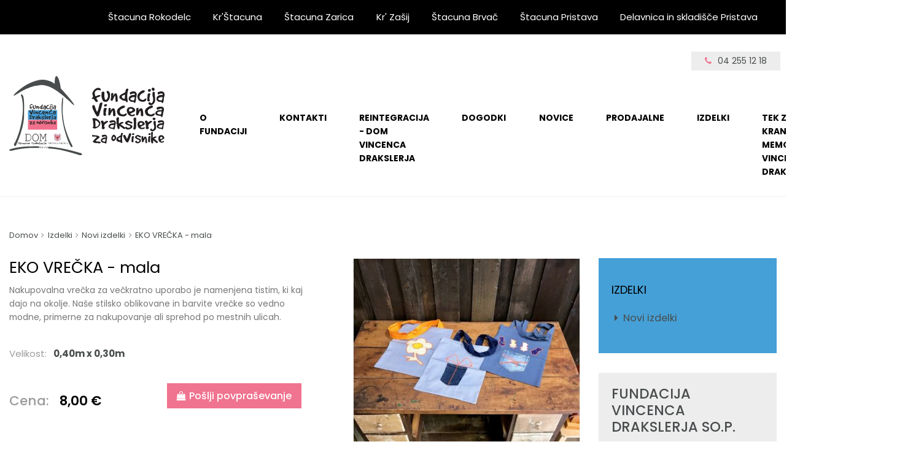

--- FILE ---
content_type: text/html; charset=utf-8
request_url: https://www.omamljen.si/eko-vrecka---mala
body_size: 12221
content:
<!DOCTYPE html>
<!--[if IE 9]>
<html lang="sl" class="ie9"><![endif]-->
<!--[if !IE]><!-->
<html lang="sl">
<!--<![endif]-->

<head>
    
    <link rel="stylesheet" type="text/css" media="print" href="/clients/omamljen/skin/css/print.css">
    <!-- ENVIROMENT: CMS, Time: 2026-01-29@03:22:01 -->
    <title>EKO VREČKA - mala | Fundacija Vincenca Drakslerja - portal Omamljen.si</title>
    <!-- Meta -->
    <meta charset="utf-8">
    <meta name="viewport" content="width=device-width, initial-scale=1, shrink-to-fit=no">
    <meta http-equiv="x-ua-compatible" content="ie=edge">
    <!-- Favicon -->
    <link rel="apple-touch-icon" sizes="57x57" href="/clients/omamljen/skin/favicon/apple-icon-57x57.png?1.6">
    <link rel="apple-touch-icon" sizes="60x60" href="/clients/omamljen/skin/favicon/apple-icon-60x60.png?1.6">
    <link rel="apple-touch-icon" sizes="72x72" href="/clients/omamljen/skin/favicon/apple-icon-72x72.png?1.6">
    <link rel="apple-touch-icon" sizes="76x76" href="/clients/omamljen/skin/favicon/apple-icon-76x76.png?1.6">
    <link rel="apple-touch-icon" sizes="114x114" href="/clients/omamljen/skin/favicon/apple-icon-114x114.png?1.6">
    <link rel="apple-touch-icon" sizes="120x120" href="/clients/omamljen/skin/favicon/apple-icon-120x120.png?1.6">
    <link rel="apple-touch-icon" sizes="144x144" href="/clients/omamljen/skin/favicon/apple-icon-144x144.png?1.6">
    <link rel="apple-touch-icon" sizes="152x152" href="/clients/omamljen/skin/favicon/apple-icon-152x152.png?1.6">
    <link rel="apple-touch-icon" sizes="180x180" href="/clients/omamljen/skin/favicon/apple-icon-180x180.png?1.6">
    <link rel="icon" type="image/png" sizes="192x192"  href="/clients/omamljen/skin/favicon/android-icon-192x192.png?1.6">
    <link rel="icon" type="image/png" sizes="32x32" href="/clients/omamljen/skin/favicon/favicon-32x32.png?1.6">
    <link rel="icon" type="image/png" sizes="96x96" href="/clients/omamljen/skin/favicon/favicon-96x96.png?1.6">
    <link rel="icon" type="image/png" sizes="16x16" href="/clients/omamljen/skin/favicon/favicon-16x16.png?1.6">
    <link rel="manifest" href="/clients/omamljen/skin/favicon/manifest.json">
    <meta name="msapplication-TileColor" content="#ffffff">
    <meta name="msapplication-TileImage" content="/clients/omamljen/skin/favicon/ms-icon-144x144.png?1.6">
    <meta name="theme-color" content="#ffffff">
    <link rel="shortcut icon" type="image/png" sizes="16x16" href="/clients/omamljen/skin/favicon/favicon.ico?1.6">

    <meta name="google-site-verification" content="qjV4wpJ7meEjpPGdBtiTDD1KmzLBVQ9DuyOCdOLCjo4">
    <meta name="msvalidate.01" content="C8B7EC9322AE4B7211B6A77E40ED6F6A">    <meta name="description" content="Nakupovalna vrečka za večkratno uporabo je namenjena tistim, ki kaj dajo na okolje. Naše stilsko oblikovane in barvite vrečke so vedno modne, primerne za..">
    <meta name="keywords" content="">
    <meta name="referrer" content="always"/>
    <meta name="robots" content="index, follow">

<!-- link rels -->

    <link rel="canonical" href="https://www.omamljen.si/eko-vrecka---mala" />
    
<!-- Alternative links -->
    <!-- Stylesheets  -->
    
    <link rel="stylesheet" type="text/css" media="all" href="/lyphp-latest/skin/stylesheets/helpers.css" />
<link rel="stylesheet" type="text/css" media="all" href="/lyphp-latest/skin/stylesheets/siform.css" />
<link rel="stylesheet" type="text/css" media="all" href="/lyphp-latest/skin/stylesheets/famfamsprite2.css.yui" />
    <link rel="stylesheet" type="text/css" href="https://ajax.googleapis.com/ajax/libs/jqueryui/1.10.3/themes/smoothness/jquery-ui.min.css"/>
    <script language="JavaScript" type="text/javascript" >
        var page_id = "products-show";
        var rootLink="https://www.omamljen.si/";
        var display_language = "";
        var g_imagesFolder="/skin/images/";
        var useLocale = "si";
        var useLocalePrefix = "sl";
        var isUserLoggedIn = false;
    </script>
    <!-- Javascript -->
<script type='text/javascript' src='https://www.omamljen.si/application/serveJs/head'></script>    <script type="text/javascript">$j = jQuery;</script>
    <!--[if lt IE 9]><script src="/lyphp-latest/skin/javascripts/html5.js"></script><![endif]-->
    <!-- Global site tag (gtag.js) - Google Analytics -->
<script async src="https://www.googletagmanager.com/gtag/js?id=UA-135453934-1"></script>
<script>
  window.dataLayer = window.dataLayer || [];
  function gtag(){dataLayer.push(arguments);}
  gtag('js', new Date());

  gtag('config', 'UA-135453934-1');
</script>
    <script type="text/javascript">
        var ieversion = (function () {
            var undef,
                v = 3,
                div = document.createElement('div'),
                all = div.getElementsByTagName('i');

            while (
                div.innerHTML = '<!--[if gt IE ' + (++v) + ']><i></i><![endif]-->',
                    all[0]
                );
            return v > 4 ? v : undef;

        }());
        if (ieversion != undefined && ieversion < 9) {
            jQuery(document).ready(function () {
                lymodal.open({
                    'html': '<div class="lymodal-part ie-warning"><h2>Vaš brskalnik je zastarel</h2><div class="modal-close" onclick="lymodal.close();"><i class="fa fa-times"></i></div></div><div class="lymodal-part ie-warning">Spletna stran ne bo pravilno prikazana, ker je vaš brskalnik zastarel. Poskusite posodobiti svoj Internet Explorer na različico 9 ali novejše ali razmislite o namestitvi drugega brskalnika.</div><div class="lymodal-part ie-warning">Priporočamo: <a href="http://www.google.si/intl/sl/chrome/browser/">Google Chrome</a></div>'
                });
            });
        }
    </script>
        <script src='https://www.google.com/recaptcha/api.js'></script>



<!-- CSS Customization -->
    <link rel="stylesheet" href="/clients/omamljen/skin/css/style.min.css?ver=1.6">


<!--Component END: layout/_tagHeadEnd [/space1/WWW/Production/lytee/app/views/layout/_tagHeadEnd.php] -->

</head>

<body class="sl">
        <div tabindxex="-1" style="font-size: 0; height: 0" itemscope="" itemprop="branchOf" itemtype="https://schema.org/Organization">
    <a itemprop="url" href="https://www.omamljen.si">
        <div itemprop="name"><strong>Fundacija Vincenca Drakslerja - portal Omamljen.si</strong></div>
    </a>
        <div itemprop="description">Omamljen.si</div>
        <div itemprop="address" itemscope itemtype="https://schema.org/PostalAddress">
                <span itemprop="streetAddress">Slovenski trg 1</span><br>
                        <span itemprop="addressLocality">Kranj</span><br>
                        <span itemprop="postalCode">4000</span><br>
                        <span itemprop="addressCountry">Slovenija</span><br>
            </div>
    <div itemprop="contactPoint" itemscope="" itemtype="https://schema.org/ContactPoint">
                <meta itemprop="telephone" content="+38604 255 12 18" />
                <meta itemprop="contactType" content="Customer service" />
                <a itemprop="email" tabindxex="-1" href="mailto:info@omamljen.si">info@omamljen.si</a>
            </div>
    <div>
                    <a tabindxex="-1" itemprop="sameAs" href="https://www.facebook.com/omamljen.si/">Facebook</a>
                            <a tabindxex="-1" itemprop="sameAs" href="https://www.instagram.com/fundacija/">Instagram</a>
                                            </div>
            <meta itemprop="logo" content="https://www.omamljen.si/clients/omamljen/skin/img/logo.png" />
    </div>

<!--Component END: components/schema/organization [/space1/WWW/Production/lytee/app/views/components/schema/organization.php] -->


    <header id="js-header" class="u-header u-header--toggle-section u-header--change-appearance g-brd-bottom g-brd-gray-light-v4" data-header-fix-moment="500" data-header-fix-effect="slide">
        <div class="u-header__section u-header__section--hidden g-brd-bottom g-brd-gray-light-v4 g-bg-black g-transition-0_3">
            <div class="container g-max-width-100x">
                <div class="row justify-content-end align-items-center g-mx-0--lg">
                    <button class="g-hidden-lg-up d-block w-100 btn g-bg-none g-brd-none g-line-height-1 mx-auto" type="button" aria-controls="dropdown-megamenu" aria-expanded="false" aria-label="Toggle navigation" data-toggle="collapse" data-target="#dropdown-megamenu">
                        <div class="shops-dropdown g-py-6 g-color-white g-font-size-15">Prodajalne <i class="fa fa-caret-down g-ml-5"></i></div>
                    </button>

                    <div class="col-auto g-pos-rel g-py-10--lg w-100 g-width-auto--lg">
                        <ul id="dropdown-megamenu" class="d-lg-block list-inline g-overflow-hidden g-pb-20 g-pb-0--lg mb-0 hs-menu-initialized hs-menu-horizontal collapse hs-mobile-state shops-navigation">
                                                            <li class="d-block d-lg-inline-block list-inline-item g-py-5 g-mx-5--lg g-mx-15--lg">
                                    <a class="g-color-white g-color-primary--hover d-block g-font-weight-400 g-font-size-14 g-text-underline--none--hover" href="https://www.omamljen.si/stacuna-rokodelc">Štacuna Rokodelc</a>
                                </li>
                                                            <li class="d-block d-lg-inline-block list-inline-item g-py-5 g-mx-5--lg g-mx-15--lg">
                                    <a class="g-color-white g-color-primary--hover d-block g-font-weight-400 g-font-size-14 g-text-underline--none--hover" href="https://www.omamljen.si/krstacuna">Kr'Štacuna</a>
                                </li>
                                                            <li class="d-block d-lg-inline-block list-inline-item g-py-5 g-mx-5--lg g-mx-15--lg">
                                    <a class="g-color-white g-color-primary--hover d-block g-font-weight-400 g-font-size-14 g-text-underline--none--hover" href="https://www.omamljen.si/stacuna-zarica">Štacuna Zarica</a>
                                </li>
                                                            <li class="d-block d-lg-inline-block list-inline-item g-py-5 g-mx-5--lg g-mx-15--lg">
                                    <a class="g-color-white g-color-primary--hover d-block g-font-weight-400 g-font-size-14 g-text-underline--none--hover" href="https://www.omamljen.si/kr-zasij">Kr' Zašij</a>
                                </li>
                                                            <li class="d-block d-lg-inline-block list-inline-item g-py-5 g-mx-5--lg g-mx-15--lg">
                                    <a class="g-color-white g-color-primary--hover d-block g-font-weight-400 g-font-size-14 g-text-underline--none--hover" href="https://www.omamljen.si/stacuna-brvac">Štacuna Brvač</a>
                                </li>
                                                            <li class="d-block d-lg-inline-block list-inline-item g-py-5 g-mx-5--lg g-mx-15--lg">
                                    <a class="g-color-white g-color-primary--hover d-block g-font-weight-400 g-font-size-14 g-text-underline--none--hover" href="https://www.omamljen.si/stacuna-pristava">Štacuna Pristava</a>
                                </li>
                                                            <li class="d-block d-lg-inline-block list-inline-item g-py-5 g-mx-5--lg g-mx-15--lg">
                                    <a class="g-color-white g-color-primary--hover d-block g-font-weight-400 g-font-size-14 g-text-underline--none--hover" href="https://www.omamljen.si/delavnica-in-skladisce-pristava">Delavnica in skladišče Pristava</a>
                                </li>
                                                    </ul>
                    </div>
                                    </div>
            </div>
        </div>
        <div class="u-header__section u-header__section--hidden u-header__section--light g-bg-white g-transition-0_3 g-py-15" data-header-fix-moment-exclude="g-py-15" data-header-fix-moment-classes="u-shadow-v18 g-py-7">
            <div class="container">
                <div class="d-lg-flex flex-md-row align-items-center g-pos-rel">
                    <!-- Responsive Toggle Button -->
                    <button class="navbar-toggler navbar-toggler-right btn g-hidden-lg-up g-line-height-1 g-brd-none g-pa-0 g-pos-abs g-top-40 g-right-0"
                            type="button" aria-label="Toggle navigation" aria-expanded="false" aria-controls="navBar" data-toggle="collapse"
                            data-target="#navBar">
                        <span class="hamburger hamburger--slider">
                            <span class="hamburger-box">
                                <span class="hamburger-inner"></span>
                            </span>
                        </span>
                    </button>
                    <a class="navbar-brand" href="https://www.omamljen.si/">
                        <img src="/clients/omamljen/skin/img/logo.svg" alt="Fundacija Vincenca Drakslerja - portal Omamljen.si" title="Fundacija Vincenca Drakslerja - portal Omamljen.si" width="253">
                    </a>

                    <div class="col g-mt-10 g-mt-0--lg g-px-0">
                        <div class="row flex-row align-items-start align-items-lg-center justify-content-lg-end text-uppercase g-font-weight-600 u-header--hidden-element g-color-gray-dark-v2 g-font-size-13 text-lg-right g-mb-50--lg">
                            
                                                        <div class="col-auto g-mt-10 g-hidden-lg-down">
                                <span>
                                    <a class="btn btn-sm u-btn-black g-bg-gray-light-v1 g-flex-middle-item rounded-0 g-color-gray-dark-v2 g-color-secunadary--hover text-center g-py-5 g-px-20 g-font-weight-400 g-font-size-13 g-brd-0 g-text-transform-none" href="tel:04 255 12 18" title=" Telefon " itemprop="telephone">
                                    <i class="fa fa-phone g-mr-10 g-color-secunadary"></i>04 255 12 18                                    </a>
                                </span>
                            </div>
                                                                                    <div class="col-auto g-mt-10 g-hidden-lg-down">
                                <span>
                                    <a class="btn btn-sm u-btn-black g-bg-gray-light-v1 g-flex-middle-item rounded-0 g-color-gray-dark-v2 g-color-secunadary--hover text-center g-py-5 g-px-20 g-font-weight-400 g-font-size-13 g-brd-0 g-text-transform-none" href="mailto:info@omamljen.si" title="E-pošta">
                                        <i class="fa fa-envelope g-mr-10 g-color-secunadary"></i>info@omamljen.si                                    </a>
                                </span>
                            </div>
                                                </div>
                        <nav class="js-mega-menu navbar text-left navbar-expand-lg g-py-0">
                            <!-- Navigation -->
                                <div id="navBar" class="collapse navbar-collapse align-items-center flex-sm-row g-py-15 g-py-0--lg" itemscope itemtype="https://schema.org/SiteNavigationElement">
                        <ul class="navbar-nav ml-auto u-main-nav-v7 u-sub-menu-v1">
                        <!--                MEGAMENU-->
                                    <li class=" hs-has-mega-menu nav-item g-mx-1--md level1" data-animation-in="fadeIn" data-animation-out="fadeOut" data-position="right">
                        <a id="menu-item-T3KOGPT3" class="nav-link g-text-underline--none--hover g-color-primary--hover g-font-weight-700 g-mx-2--md" aria-haspopup="true" aria-expanded="false" href="https://www.omamljen.si/o-fundaciji/ustanovitelja"  itemprop="url">
                            <span itemprop="name">O fundaciji</span>

                                                    </a>
                                                            <!--        MEGAMENU-->
                                <div class="w-100 hs-mega-menu u-shadow-v11 g-text-transform-none g-brd-top g-brd-primary g-brd-top-2 g-bg-white g-px-15 g-px-30--lg g-pt-15 g-pb-30 g-mt-5 g-mt-17--lg" aria-labelledby="menu-item-T3KOGPT3">
                <div class="row no-gutters">
                                                                                                                <div class="col-sm-6 col-lg-3 g-mb-0 g-mb-0--md">
                                                <div class="mb-1 mt-4">
                            <a href="https://www.omamljen.si/o-fundaciji/vincenc-draksler" class="g-color-black g-color-primary--hover mb-4 g-text-underline--none--hover">
                                <span class="d-block g-font-weight-700 text-uppercase mb-2">Vincenc Draksler</span>
                            </a>
                                                                            <ul class="list-unstyled">
                            </ul>
            

<!--Component END: components/headers_v2_2/navigation/_navigationStructure [/space1/WWW/Production/lytee/app/views/components/headers_v2_2/navigation/_navigationStructure.php] -->

                        </div>
                                                                                                                                            <div class="mb-1 mt-4">
                            <a href="https://www.omamljen.si/o-fundaciji/ustanovitelja" class="g-color-black g-color-primary--hover mb-4 g-text-underline--none--hover">
                                <span class="d-block g-font-weight-700 text-uppercase mb-2">Ustanovitelja</span>
                            </a>
                                                                            <ul class="list-unstyled">
                            </ul>
            

<!--Component END: components/headers_v2_2/navigation/_navigationStructure [/space1/WWW/Production/lytee/app/views/components/headers_v2_2/navigation/_navigationStructure.php] -->

                        </div>
                                                                                                                                            <div class="mb-1 mt-4">
                            <a href="https://www.omamljen.si/o-fundaciji/strategija" class="g-color-black g-color-primary--hover mb-4 g-text-underline--none--hover">
                                <span class="d-block g-font-weight-700 text-uppercase mb-2">Strategija</span>
                            </a>
                                                                            <ul class="list-unstyled">
                            </ul>
            

<!--Component END: components/headers_v2_2/navigation/_navigationStructure [/space1/WWW/Production/lytee/app/views/components/headers_v2_2/navigation/_navigationStructure.php] -->

                        </div>
                                                                                                                                            <div class="mb-1 mt-4">
                            <a href="https://www.omamljen.si/o-fundaciji/dejavnost" class="g-color-black g-color-primary--hover mb-4 g-text-underline--none--hover">
                                <span class="d-block g-font-weight-700 text-uppercase mb-2">Dejavnost</span>
                            </a>
                                                                            <ul class="list-unstyled">
                            </ul>
            

<!--Component END: components/headers_v2_2/navigation/_navigationStructure [/space1/WWW/Production/lytee/app/views/components/headers_v2_2/navigation/_navigationStructure.php] -->

                        </div>
                                                                                                                                            <div class="mb-1 mt-4">
                            <a href="https://www.omamljen.si/o-fundaciji/program-dela" class="g-color-black g-color-primary--hover mb-4 g-text-underline--none--hover">
                                <span class="d-block g-font-weight-700 text-uppercase mb-2">Program dela</span>
                            </a>
                                                                            <ul class="list-unstyled">
                            </ul>
            

<!--Component END: components/headers_v2_2/navigation/_navigationStructure [/space1/WWW/Production/lytee/app/views/components/headers_v2_2/navigation/_navigationStructure.php] -->

                        </div>
                                                                                                                                            <div class="mb-1 mt-4">
                            <a href="https://www.omamljen.si/o-fundaciji/akti" class="g-color-black g-color-primary--hover mb-4 g-text-underline--none--hover">
                                <span class="d-block g-font-weight-700 text-uppercase mb-2">Akti</span>
                            </a>
                                                                            <ul class="list-unstyled">
                            </ul>
            

<!--Component END: components/headers_v2_2/navigation/_navigationStructure [/space1/WWW/Production/lytee/app/views/components/headers_v2_2/navigation/_navigationStructure.php] -->

                        </div>
                                                                                                                                            <div class="mb-1 mt-4">
                            <a href="https://www.omamljen.si/o-fundaciji/porocila" class="g-color-black g-color-primary--hover mb-4 g-text-underline--none--hover">
                                <span class="d-block g-font-weight-700 text-uppercase mb-2">Poročila</span>
                            </a>
                                                                            <ul class="list-unstyled">
                            </ul>
            

<!--Component END: components/headers_v2_2/navigation/_navigationStructure [/space1/WWW/Production/lytee/app/views/components/headers_v2_2/navigation/_navigationStructure.php] -->

                        </div>
                                                                                </div>
                                                                                                                                                <div class="col-sm-6 col-lg-3 g-mb-0 g-mb-0--md">
                                                <div class="mb-1 mt-4">
                            <a href="https://www.omamljen.si/o-fundaciji/prispevki-fundaciji" class="g-color-black g-color-primary--hover mb-4 g-text-underline--none--hover">
                                <span class="d-block g-font-weight-700 text-uppercase mb-2">Prispevki Fundaciji</span>
                            </a>
                                                                            <ul class="list-unstyled">
                            </ul>
            

<!--Component END: components/headers_v2_2/navigation/_navigationStructure [/space1/WWW/Production/lytee/app/views/components/headers_v2_2/navigation/_navigationStructure.php] -->

                        </div>
                                                                                                                                            <div class="mb-1 mt-4">
                            <a href="https://www.omamljen.si/o-fundaciji/sticisce-nvo" class="g-color-black g-color-primary--hover mb-4 g-text-underline--none--hover">
                                <span class="d-block g-font-weight-700 text-uppercase mb-2">Zgodovina</span>
                            </a>
                                                                            <ul class="list-unstyled">
                            </ul>
            

<!--Component END: components/headers_v2_2/navigation/_navigationStructure [/space1/WWW/Production/lytee/app/views/components/headers_v2_2/navigation/_navigationStructure.php] -->

                        </div>
                                                                                                                                            <div class="mb-1 mt-4">
                            <a href="https://www.omamljen.si/o-fundaciji/podporniki" class="g-color-black g-color-primary--hover mb-4 g-text-underline--none--hover">
                                <span class="d-block g-font-weight-700 text-uppercase mb-2">Podporniki</span>
                            </a>
                                                                            <ul class="list-unstyled">
                            </ul>
            

<!--Component END: components/headers_v2_2/navigation/_navigationStructure [/space1/WWW/Production/lytee/app/views/components/headers_v2_2/navigation/_navigationStructure.php] -->

                        </div>
                                                                                                                                            <div class="mb-1 mt-4">
                            <a href="https://www.omamljen.si/o-fundaciji/galerija" class="g-color-black g-color-primary--hover mb-4 g-text-underline--none--hover">
                                <span class="d-block g-font-weight-700 text-uppercase mb-2">Galerija</span>
                            </a>
                                                                            <ul class="list-unstyled">
                            </ul>
            

<!--Component END: components/headers_v2_2/navigation/_navigationStructure [/space1/WWW/Production/lytee/app/views/components/headers_v2_2/navigation/_navigationStructure.php] -->

                        </div>
                                                                                                                                            <div class="mb-1 mt-4">
                            <a href="https://www.omamljen.si/o-fundaciji/mediji-o-nas" class="g-color-black g-color-primary--hover mb-4 g-text-underline--none--hover">
                                <span class="d-block g-font-weight-700 text-uppercase mb-2">Mediji o nas</span>
                            </a>
                                                                            <ul class="list-unstyled">
                            </ul>
            

<!--Component END: components/headers_v2_2/navigation/_navigationStructure [/space1/WWW/Production/lytee/app/views/components/headers_v2_2/navigation/_navigationStructure.php] -->

                        </div>
                                                                                                                                            <div class="mb-1 mt-4">
                            <a href="https://www.omamljen.si/o-fundaciji/kontakt" class="g-color-black g-color-primary--hover mb-4 g-text-underline--none--hover">
                                <span class="d-block g-font-weight-700 text-uppercase mb-2">Kontakt in lokacija</span>
                            </a>
                                                                            <ul class="list-unstyled">
                            </ul>
            

<!--Component END: components/headers_v2_2/navigation/_navigationStructure [/space1/WWW/Production/lytee/app/views/components/headers_v2_2/navigation/_navigationStructure.php] -->

                        </div>
                                                                                </div>
                                                                                                                                                <div class="col-sm-6 col-lg-3 g-mb-0 g-mb-0--md">
                                                <div class="mb-1 mt-4">
                            <a href="https://www.omamljen.si/o-fundaciji/mediji" class="g-color-black g-color-primary--hover mb-4 g-text-underline--none--hover">
                                <span class="d-block g-font-weight-700 text-uppercase mb-2">Mediji</span>
                            </a>
                                                                            <ul class="list-unstyled">
                                <li>
                    <a class="d-block g-color-text g-font-size-12 g-color-primary--hover g-text-underline--none--hover g-py-3" href="https://www.omamljen.si/novice">Novice</a>
                </li>
                                <li>
                    <a class="d-block g-color-text g-font-size-12 g-color-primary--hover g-text-underline--none--hover g-py-3" href="https://www.omamljen.si/o-fundaciji/mediji/sporocila-za-javnost">Sporočila za javnost</a>
                </li>
                            </ul>
            

<!--Component END: components/headers_v2_2/navigation/_navigationStructure [/space1/WWW/Production/lytee/app/views/components/headers_v2_2/navigation/_navigationStructure.php] -->

                        </div>
                                                                                </div>
                                                                                                                                                <div class="col-sm-6 col-lg-3 g-mb-0 g-mb-0--md">
                                                <div class="mb-1 mt-4">
                            <a href="https://www.youtube.com/watch?v=pp9iE9-F9l0" class="g-color-black g-color-primary--hover mb-4 g-text-underline--none--hover">
                                <span class="d-block g-font-weight-700 text-uppercase mb-2">Film o Fundaciji Vincenca Drakslerja</span>
                            </a>
                                                                            <ul class="list-unstyled">
                            </ul>
            

<!--Component END: components/headers_v2_2/navigation/_navigationStructure [/space1/WWW/Production/lytee/app/views/components/headers_v2_2/navigation/_navigationStructure.php] -->

                        </div>
                                                                                                                                            <div class="mb-1 mt-4">
                            <a href="https://www.youtube.com/watch?v=_xttz9tPeZ8" class="g-color-black g-color-primary--hover mb-4 g-text-underline--none--hover">
                                <span class="d-block g-font-weight-700 text-uppercase mb-2">Film über die Vincenc Draksler Stiftung (deutsche Untertitel)</span>
                            </a>
                                                                            <ul class="list-unstyled">
                            </ul>
            

<!--Component END: components/headers_v2_2/navigation/_navigationStructure [/space1/WWW/Production/lytee/app/views/components/headers_v2_2/navigation/_navigationStructure.php] -->

                        </div>
                                                                                            
                                    </div>
            </div>

<!-- STANDARD MENU-->
            

<!--Component END: components/headers_v2_2/navigation/_navigationStructure [/space1/WWW/Production/lytee/app/views/components/headers_v2_2/navigation/_navigationStructure.php] -->

                                            </li>
<!--                    STANDARD MENU-->
                                            <!--                MEGAMENU-->
                                    
                    <li class=" nav-item  g-mx-1--md level1">
                        <a id="menu-item-ZKET3YQW" class="nav-link g-color-primary--hover g-text-underline--none--hover g-color-primary--hover g-font-weight-700 g-mx-2--md" aria-haspopup="true" aria-expanded="false" href="https://www.omamljen.si/o-fundaciji/kontakt" aria-controls="nav-submenu--T3KOGPT3">
                            KONTAKTI                        </a>
                                            </li>
                                            <!--                MEGAMENU-->
                                    
                    <li class=" nav-item hs-has-sub-menu g-mx-1--md level1">
                        <a id="menu-item-X8XOI9CF" class="nav-link g-color-primary--hover g-text-underline--none--hover g-color-primary--hover g-font-weight-700 g-mx-2--md" aria-haspopup="true" aria-expanded="false" href="https://www.omamljen.si/reintegracija/o-programu" aria-controls="nav-submenu--T3KOGPT3">
                            Reintegracija - Dom Vincenca Drakslerja                        </a>
                                                            <!--        MEGAMENU-->
                    <ul class="hs-sub-menu list-unstyled u-shadow-v11 g-min-width-220 g-brd-top g-brd-primary g-brd-top-2 g-my-5 g-my-15--lg animated level2" id="nav-submenu--X8XOI9CF" aria-labelledby="menu-item-X8XOI9CF" style="display: none;">
                                    <li class="dropdown-item  level2">
                        <a id="nav-link--EL5BHHZO--grid-filter" class="nav-link g-color-gray-dark-v4" href="https://www.omamljen.si/reintegracija/o-programu" target="" >
                            O programu                        </a>
                                            </li>
                                    <li class="dropdown-item  level2">
                        <a id="nav-link--NT60F1JE--grid-filter" class="nav-link g-color-gray-dark-v4" href="https://www.omamljen.si/reintegracija/podporniki-projekta" target="" >
                            Podporniki projekta                        </a>
                                            </li>
                                    <li class="dropdown-item  level2">
                        <a id="nav-link--NHI109MW--grid-filter" class="nav-link g-color-gray-dark-v4" href="https://www.omamljen.si/reintegracija/10-let-reintegracijskega-centra" target="" >
                            10 LET REINTEGRACIJSKEGA CENTRA                        </a>
                                            </li>
                            </ul>
            

<!--Component END: components/headers_v2_2/navigation/_navigationStructure [/space1/WWW/Production/lytee/app/views/components/headers_v2_2/navigation/_navigationStructure.php] -->

                                            </li>
                                            <!--                MEGAMENU-->
                                    
                    <li class="events nav-item  g-mx-1--md level1">
                        <a id="menu-item-CRUKKKMZ" class="nav-link g-color-primary--hover g-text-underline--none--hover g-color-primary--hover g-font-weight-700 g-mx-2--md" aria-haspopup="true" aria-expanded="false" href="https://www.omamljen.si/dogodki" aria-controls="nav-submenu--X8XOI9CF">
                            Dogodki                        </a>
                                            </li>
                                            <!--                MEGAMENU-->
                                    
                    <li class="news nav-item  g-mx-1--md level1">
                        <a id="menu-item-UKKK2XVP" class="nav-link g-color-primary--hover g-text-underline--none--hover g-color-primary--hover g-font-weight-700 g-mx-2--md" aria-haspopup="true" aria-expanded="false" href="https://www.omamljen.si/novice" aria-controls="nav-submenu--X8XOI9CF">
                            Novice                        </a>
                                            </li>
                                            <!--                MEGAMENU-->
                                    
                    <li class="shops nav-item  g-mx-1--md level1">
                        <a id="menu-item-G2OBDD45" class="nav-link g-color-primary--hover g-text-underline--none--hover g-color-primary--hover g-font-weight-700 g-mx-2--md" aria-haspopup="true" aria-expanded="false" href="https://www.omamljen.si/prodajalne" aria-controls="nav-submenu--X8XOI9CF">
                            Prodajalne                        </a>
                                            </li>
                                            <!--                MEGAMENU-->
                                    
                    <li class="products nav-item hs-has-sub-menu g-mx-1--md level1">
                        <a id="menu-item-EY8GFH3T" class="nav-link g-color-primary--hover g-text-underline--none--hover g-color-primary--hover g-font-weight-700 g-mx-2--md" aria-haspopup="true" aria-expanded="false" href="https://www.omamljen.si/izdelki" aria-controls="nav-submenu--X8XOI9CF">
                            Izdelki                        </a>
                                                            <!--        MEGAMENU-->
                    <ul class="hs-sub-menu list-unstyled u-shadow-v11 g-min-width-220 g-brd-top g-brd-primary g-brd-top-2 g-my-5 g-my-15--lg animated level2" id="nav-submenu--EY8GFH3T" aria-labelledby="menu-item-EY8GFH3T" style="display: none;">
                                    <li class="dropdown-item  level2">
                        <a id="nav-link--7X3BZC2D--grid-filter" class="nav-link g-color-gray-dark-v4" href="https://www.omamljen.si/izdelki/novi-izdelki" target="" >
                            Novi izdelki                        </a>
                                            </li>
                            </ul>
            

<!--Component END: components/headers_v2_2/navigation/_navigationStructure [/space1/WWW/Production/lytee/app/views/components/headers_v2_2/navigation/_navigationStructure.php] -->

                                            </li>
                                            <!--                MEGAMENU-->
                                    
                    <li class=" nav-item hs-has-sub-menu g-mx-1--md level1">
                        <a id="menu-item-8NY5LS9Y" class="nav-link g-color-primary--hover g-text-underline--none--hover g-color-primary--hover g-font-weight-700 g-mx-2--md" aria-haspopup="true" aria-expanded="false" href="https://www.omamljen.si/tek-za-kranj---memorial-vincenca-drakslerja" aria-controls="nav-submenu--EY8GFH3T">
                            TEK ZA KRANJ - Memorial Vincenca Drakslerja                        </a>
                                                            <!--        MEGAMENU-->
                    <ul class="hs-sub-menu list-unstyled u-shadow-v11 g-min-width-220 g-brd-top g-brd-primary g-brd-top-2 g-my-5 g-my-15--lg animated level2" id="nav-submenu--8NY5LS9Y" aria-labelledby="menu-item-8NY5LS9Y" style="display: none;">
                                    <li class="dropdown-item  level2">
                        <a id="nav-link--PD96SWNP--grid-filter" class="nav-link g-color-gray-dark-v4" href="https://www.omamljen.si/o-fundaciji/galerija" target="" >
                            Županov tek-zgodovina                        </a>
                                            </li>
                                    <li class="dropdown-item  level2">
                        <a id="nav-link--QP25F3V6--grid-filter" class="nav-link g-color-gray-dark-v4" href="https://www.omamljen.si/tek-za-kranj---memorial-vincenca-drakslerja/2019" target="" >
                            2019                        </a>
                                            </li>
                                    <li class="dropdown-item  level2">
                        <a id="nav-link--XIIHX2R5--grid-filter" class="nav-link g-color-gray-dark-v4" href="https://www.tekzakranj.si/" target="" >
                            2020 - VIRTUALNI TEK                        </a>
                                            </li>
                                    <li class="dropdown-item  level2">
                        <a id="nav-link--RQ7L37GT--grid-filter" class="nav-link g-color-gray-dark-v4" href="https://www.tekzakranj.si/" target="" >
                            2021 - VIRTUALNI TEK                        </a>
                                            </li>
                                    <li class="dropdown-item  level2">
                        <a id="nav-link--4MBZ9HQ1--grid-filter" class="nav-link g-color-gray-dark-v4" href="https://www.tekzakranj.si/" target="" >
                            2022                        </a>
                                            </li>
                                    <li class="dropdown-item  level2">
                        <a id="nav-link--V42IRW25--grid-filter" class="nav-link g-color-gray-dark-v4" href="https://www.tekzakranj.si/" target="" >
                            2023                        </a>
                                            </li>
                                    <li class="dropdown-item  level2">
                        <a id="nav-link--R7QNALUB--grid-filter" class="nav-link g-color-gray-dark-v4" href="https://www.tekzakranj.si/" target="" >
                            2024                        </a>
                                            </li>
                                    <li class="dropdown-item  level2">
                        <a id="nav-link--4OMC8UGO--grid-filter" class="nav-link g-color-gray-dark-v4" href="https://www.tekzakranj.si/" target="" >
                            2025                        </a>
                                            </li>
                            </ul>
            

<!--Component END: components/headers_v2_2/navigation/_navigationStructure [/space1/WWW/Production/lytee/app/views/components/headers_v2_2/navigation/_navigationStructure.php] -->

                                            </li>
                                            <!--                MEGAMENU-->
                                    
                    <li class=" nav-item  g-mx-1--md level1">
                        <a id="menu-item-6T5IKXRM" class="nav-link g-color-primary--hover g-text-underline--none--hover g-color-primary--hover g-font-weight-700 g-mx-2--md" aria-haspopup="true" aria-expanded="false" href="https://www.omamljen.si/krloop" aria-controls="nav-submenu--8NY5LS9Y">
                            Kr’loop                        </a>
                                            </li>
                                                    </ul>
    

<!--Component END: components/headers_v2_2/navigation/_navigationStructure [/space1/WWW/Production/lytee/app/views/components/headers_v2_2/navigation/_navigationStructure.php] -->

    </div>



<!--Component END: components/headers_v2_2/navigation/_navigation [/space1/WWW/Production/lytee/app/views/components/headers_v2_2/navigation/_navigation.php] -->

                        </nav>
                    </div>
                </div>
            </div>
        </div>
    </header>

        <div class="container g-my-20 contentBox productBrowse">    
    <div class="g-py-30">
        <section class="g-pb-15 breadcrumbs">
            <div class="g-mb-10 text-left">
                <ul class='u-list-inline' itemscope itemtype='https://schema.org/BreadcrumbList'><li class='list-inline-item g-mr-5' itemprop='itemListElement' itemscope itemtype='https://schema.org/ListItem'><a itemprop='item' href='/' class='u-link-v5 g-color-text'><span itemprop='name'>Domov</span></a><i class="g-color-gray-light-v2 g-ml-5 fa fa-angle-right"></i><meta itemprop='position' content='1' /></li><li class='list-inline-item g-mr-5' itemprop='itemListElement' itemscope itemtype='https://schema.org/ListItem'><a itemprop='item' href='https://www.omamljen.si/izdelki' class='u-link-v5 g-color-text'><span itemprop='name'>Izdelki</span></a><i class="g-color-gray-light-v2 g-ml-5 fa fa-angle-right"></i><meta itemprop='position' content='2' /></li><li class='list-inline-item g-mr-5' itemprop='itemListElement' itemscope itemtype='https://schema.org/ListItem'><a itemprop='item' href='https://www.omamljen.si/izdelki/novi-izdelki' class='u-link-v5 g-color-text'><span itemprop='name'>Novi izdelki</span></a><i class="g-color-gray-light-v2 g-ml-5 fa fa-angle-right"></i><meta itemprop='position' content='3' /></li><li class='list-inline-item g-color-primary' itemprop='itemListElement' itemscope itemtype='https://schema.org/ListItem'><span itemprop='name'>EKO VREČKA - mala</span><meta itemprop='position' content='4' /></li></ul>            </div>
        </section>
        

<!--Component END: cart/_freeShippingProduct [/space1/WWW/Production/lytee/app/views/cart/_freeShippingProduct.php] -->

        <script>
    var clusterPairs = [{"size":"0,40m x 0,30m"}];
</script>


<div class="row">
    <div class="col-lg-9">
        <div class="row">
            <div class="col-lg-7">
                <div class="g-pr-40--lg">
                    <div class="g-mb-10">
                        <h1 class="g-font-weight-500 g-color-black g-font-size-24 mb-10">EKO VREČKA - mala </h1>
                        
                    </div>

                                            <div class="product-description"><p class="g-color-gray-dark-v4 g-font-size-13 g-mb-20">Nakupovalna vrečka za večkratno uporabo je namenjena tistim, ki kaj dajo na okolje. Naše stilsko oblikovane in barvite vrečke so vedno modne, primerne za nakupovanje ali sprehod po mestnih ulicah.</p></div>
                    
                    
                                            <div class="d-flex align-items-center py-3 g-mb-20" role="tab">
                            <h5 class="g-color-gray-dark-v5 g-font-weight-400 g-font-size-default mb-0">Velikost:</h5>
                            <ul class="list-inline mb-0 options-v1 sizes">
                                                                    <li class="list-inline-item g-mx-10">
                                        <span class="d-block g-brd-none g-left-0 font-weight-bold g-font-size-default">
                                        0,40m x 0,30m                                        </span>
                                    </li>
                                                            </ul>
                        </div>
                        

                    
                                            <div class="g-mb-15 d-flex justify-content-between align-items-center">
                                                        <div class="d-inline-block g-color-gray-dark-v5 g-font-weight-500 g-font-size-20 g-mb-0">
                                <span class="g-mr-10">Cena:</span>
                            
                                                                    <span class="g-color-black g-font-weight-600 g-font-size-20 mr-2 productPrice">8,00 €</span>
                                    <s class="g-color-gray-dark-v4 g-font-weight-500 g-font-size-16 productPriceFull" style="display:none"></s>
                                                            </div>
                            <div class="">
                                <a class="btn btn-lg u-btn-secunadary g-font-size-15 g-font-weight-500 g-mr-10 g-mb-15" href="mailto:info@omamljen.si?subject=Povpra%C5%A1evanje%20s%20spletne%20strani%20www.omamljen.si%20za%20izdelek%20EKO VREČKA - mala&body=EKO VREČKA - mala" title="Pošlji povpraševanje">
                                <i class="fa fa-shopping-bag g-mr-5 g-font-size-14"></i>Pošlji povpraševanje                            </a>    
                            </div>
                        </div>
                    
                    
                    <div class="row g-mx-minus-5 g-mb-20">
                                                
                    </div>
                </div>
            </div>

            <div class="col-lg-5 g-mb-20">
                <div id="carouselCus1" class="js-carousel product-image g-mb-10 g-height-350  border g-brd-gray-light-v4"
                    data-infinite="true"
                    data-fade="true"
                    
                    data-nav-for="#carouselCus2">
                                                <a class="js-slide js-fancybox g-bg-cover g-cursor-pointer" data-fancybox-gallery="EKO VREČKA - mala" href="/documents/omamljen/produkti/Eko_vrecka_1.jpg" title="EKO VREČKA - mala">
                                <img class="img-fluid w-100" itemprop="image" src="/lyphp-latest/plugins/lythumb.php?src=/documents/omamljen/produkti/Eko_vrecka_1.jpg&w=400&h=400" alt="EKO VREČKA - mala" />
                            </a>
                                                    <a class="js-slide js-fancybox g-bg-cover g-cursor-pointer" data-fancybox-gallery="EKO VREČKA - mala" href="//documents/omamljen/produkti/Eko_vrecka.jpg" title="EKO VREČKA - mala">
                                <img class="img-fluid w-100" itemprop="image" src="/lyphp-latest/plugins/lythumb.php?src=//documents/omamljen/produkti/Eko_vrecka.jpg&w=400&h=400" alt="EKO VREČKA - mala" />
                            </a>
                                        </div>
                                    <div id="carouselCus2" class="js-carousel text-center u-carousel-v3 g-mx-minus-5"
                        data-infinite="true"
                        data-center-mode="true"
                        data-slides-show="4"
                        data-is-thumbs="true"
                        data-arrows-classes="u-arrow-v1 g-brd-around g-brd-gray-dark-v4 g-width-45 g-height-45 g-absolute-centered--y g-font-size-14 g-color-gray-dark-v4 g-color-primary--hover rounded-circle"
                        data-arrow-left-classes="fa fa-angle-left g-left-40"
                        data-arrow-right-classes="fa fa-angle-right g-right-40"
                        data-nav-for="#carouselCus1"
                        data-focus-on-select="true">
                                                    <div class="js-slide g-cursor-pointer g-px-5" data-color="">
                                <img class="img-fluid border g-brd-gray-light-v4" src="/lyphp-latest/plugins/lythumb.php?src=/documents/omamljen/produkti/Eko_vrecka_1.jpg&w=100&h=100" alt="EKO VREČKA - mala" />
                            </div>
                                                        <div class="js-slide g-cursor-pointer g-px-5" data-color="">
                                <img class="img-fluid border g-brd-gray-light-v4" src="/lyphp-latest/plugins/lythumb.php?src=//documents/omamljen/produkti/Eko_vrecka.jpg&w=100&h=100" alt="EKO VREČKA - mala" />
                            </div>
                                                </div>
                                            </div>


            <div class="col g-px-5 g-mb-10">
                            </div>
        </div>
    </diV>
    <div class="col-lg-3 order-md-2 left-navigation">
                    <div class="sideMenu g-bg-primary g-color-white g-px-20 g-py-35 g-mb-30">
            <div class="g-font-size-17 text-uppercase g-color-black g-font-weight-400 g-mb-10">    
                Izdelki            </div>
            <ul id='leftMenu' class='list-unstyled'><li class='my-0 active EY8GFH3T novi-izdelki level-2'><a class='d-block u-link-v5 g-pt-5 g-pb-3 g-px-10 g-color-gray-dark-v4 g-color-primary--hover collapsed active' href='https://www.omamljen.si/izdelki/novi-izdelki' data-id="7X3BZC2D"  data-parent='#leftMenu'>Novi izdelki</a></li></ul>        </div>
        <div>
        <div class='pagePart pagePart_aside_content'><div class='notification pageContent' data-contentid='FDMUTJUP'><div class='content '><div class='inner-content'><div class="g-bg-gray-light-v1 g-color-gray-dark-v2 g-pa-20 g-mb-30">
<h3 class="h4 text-uppercase">Fundacija Vincenca <br /> Drakslerja SO.P.<br /><br /></h3>
<p>Slovenski trg 1<br /> 4000 Kranj<br /> Slovenija</p>
<p><em class="fa fa-phone g-mr-10 g-color-primary"> </em>+386 (0)4 255 12 18<br /> <em class="fa fa-envelope g-mr-10 g-color-primary"> </em><a href="mailto:info@omamljen.si">info@omamljen.si</a></p>
<p>Za prikaz vseh podatkov <a href="https://www.omamljen.si/o-fundaciji/kontakt">kliknite tu.</a></p>
</div></div></div><div class='cf'></div></div></div>    </div>
    

<!--Component END: components/sidebar/sidebar_default [/space1/WWW/Production/lytee/clients/omamljen/app/views/components/sidebar/sidebar_default.php] -->

    </div>
   
    <script type="application/ld+json">
{
    "@context": "https://schema.org/",
        "@type": "Product",
        "name": "EKO VREČKA - mala",
        "image": "https://www.omamljen.si/documents/omamljen/produkti/Eko_vrecka_1.jpg",
        "description": "",
        "color": "",
        "mpn": "11026",
        "url": "https://www.omamljen.si/eko-vrecka---mala",
    "brand": {
        "@type": "Thing",
        "name": ""
    },

    "offers": {
        "@type": "Offer",
        "priceCurrency": "EUR",
                "price": "8.00",
                "itemCondition": "https://schema.org/NewCondition",
                "availability": "https://schema.org/OutOfStock",
                "seller": {
            "@type": "Organization",
            "name": "Fundacija Vincenca Drakslerja - portal Omamljen.si"
        }
    }
}
</script>


<!--Component END: components/schema/product [/space1/WWW/Production/lytee/app/views/components/schema/product.php] -->

</div>


<!--Component END: components/product_show_2_2/product_show_image_right_v1 [/space1/WWW/Production/lytee/clients/omamljen/app/views/components/product_show_2_2/product_show_image_right_v1.php] -->

    </div>
</div>

<!--Component END: page/_product_show [/space1/WWW/Production/lytee/clients/omamljen/app/views/page/_product_show.php] -->

                <section class="sponsors g-pa-40 g-pt-20 g-brd-top g-brd-gray-light-v1">
                    <div class="container">
                        <div class="align-self-md-center">
                            <p class="lead g-font-weight-600 text-center g-my-30">
                                Fundacijo Vincenca Drakslerja podpirajo:                            </p>
                        </div>
                        <div class="align-self-md-center">
                            <div id="carousel2" style="visibility: hidden;" class="js-carousel" data-autoplay="true" data-slides-show="6" data-infinite="true" data-slides-scroll="2" data-arrows-classes="u-arrow-v1 g-pos-abs g-top-50x g-transform-translate-y-minus-50x g-width-45 g-height-45 g-font-size-30 g-color-gray-dark-v5 g-color-blue--hover" data-arrow-left-classes="fa fa-angle-left g-left-minus-50" data-arrow-right-classes="fa fa-angle-right g-right-minus-50">
                                                                        <div class="js-slide">
                                            <a class="" href="https://www.elektro-gorenjska.si/" target="_blank" title="Elektro Gorenjska">
                                                <img class="mx-auto g-width-200"  style="display: inline;" src="/lyphp-latest/plugins/lythumb.php?src=/documents/omamljen/logos/elektrogorenjska.png&w=200&q=100" alt="Elektro Gorenjska" title="Elektro Gorenjska">
                                            </a>
                                        </div>
                                                                                <div class="js-slide">
                                            <a class="" href="http://www.gorenjskiglas.si/" target="_blank" title="Gorenjski Glas">
                                                <img class="mx-auto g-width-200"  style="display: inline;" src="/lyphp-latest/plugins/lythumb.php?src=/documents/omamljen/logos/gorenjski_glas.png&w=200&q=100" alt="Gorenjski Glas" title="Gorenjski Glas">
                                            </a>
                                        </div>
                                                                                <div class="js-slide">
                                            <a class="" href="https://www.kranj.si/" target="_blank" title="Mestna občina Kranj">
                                                <img class="mx-auto g-width-200"  style="display: inline;" src="/lyphp-latest/plugins/lythumb.php?src=/documents/omamljen/logos/MOK-vstopna-stran.jpg&w=200&q=100" alt="Mestna občina Kranj" title="Mestna občina Kranj">
                                            </a>
                                        </div>
                                                                                <div class="js-slide">
                                            <a class="" href="https://www.brdo.si/sl" target="_blank" title="Hotel Brdo">
                                                <img class="mx-auto g-width-200"  style="display: inline;" src="/lyphp-latest/plugins/lythumb.php?src=/documents/omamljen/logos/brdo.png&w=200&q=100" alt="Hotel Brdo" title="Hotel Brdo">
                                            </a>
                                        </div>
                                                                                <div class="js-slide">
                                            <a class="" href="https://www.spar.si/sl_SI.html" target="_blank" title="Spar Slovenija">
                                                <img class="mx-auto g-width-200"  style="display: inline;" src="/lyphp-latest/plugins/lythumb.php?src=/documents/omamljen/logos/spar_slovenija.png&w=200&q=100" alt="Spar Slovenija" title="Spar Slovenija">
                                            </a>
                                        </div>
                                                                                <div class="js-slide">
                                            <a class="" href="https://www.eko-skrnicl.si/" target="_blank" title="Eko Škrnicl">
                                                <img class="mx-auto g-width-200"  style="display: inline;" src="/lyphp-latest/plugins/lythumb.php?src=/documents/omamljen/logos/eko_skrnicl.png&w=200&q=100" alt="Eko Škrnicl" title="Eko Škrnicl">
                                            </a>
                                        </div>
                                                                                <div class="js-slide">
                                            <a class="" href="http://www.gostilnabizjak.si/" target="_blank" title="Gostilna Bizjak ">
                                                <img class="mx-auto g-width-200"  style="display: inline;" src="/lyphp-latest/plugins/lythumb.php?src=/documents/omamljen/logos/Gostilna_Bizjak.png&w=200&q=100" alt="Gostilna Bizjak " title="Gostilna Bizjak ">
                                            </a>
                                        </div>
                                                                                <div class="js-slide">
                                            <a class="" href="https://www.dspot.si/" target="_blank" title="Dspot">
                                                <img class="mx-auto g-width-200"  style="display: inline;" src="/lyphp-latest/plugins/lythumb.php?src=/documents/omamljen/logos/dspot.png&w=200&q=100" alt="Dspot" title="Dspot">
                                            </a>
                                        </div>
                                                                                <div class="js-slide">
                                            <a class="" href="https://www.alpetour.si/" target="_blank" title="Alpetour">
                                                <img class="mx-auto g-width-200"  style="display: inline;" src="/lyphp-latest/plugins/lythumb.php?src=/documents/omamljen/logos/alpetour.png&w=200&q=100" alt="Alpetour" title="Alpetour">
                                            </a>
                                        </div>
                                                                                <div class="js-slide">
                                            <a class="" href="https://www.trzic.si/" target="_blank" title="Občina Tržič">
                                                <img class="mx-auto g-width-200"  style="display: inline;" src="/lyphp-latest/plugins/lythumb.php?src=/documents/omamljen/logos/obcina_trzic.png&w=200&q=100" alt="Občina Tržič" title="Občina Tržič">
                                            </a>
                                        </div>
                                                                                <div class="js-slide">
                                            <a class="" href="http://www.megacenter.si/kranj" target="_blank" title="Megacenter">
                                                <img class="mx-auto g-width-200"  style="display: inline;" src="/lyphp-latest/plugins/lythumb.php?src=/documents/omamljen/logos/megacenter.png&w=200&q=100" alt="Megacenter" title="Megacenter">
                                            </a>
                                        </div>
                                                                                <div class="js-slide">
                                            <a class="" href="http://www.nzs.si/" target="_blank" title="NZS">
                                                <img class="mx-auto g-width-200"  style="display: inline;" src="/lyphp-latest/plugins/lythumb.php?src=/documents/omamljen/logos/nzs2.png&w=200&q=100" alt="NZS" title="NZS">
                                            </a>
                                        </div>
                                                                                <div class="js-slide">
                                            <a class="" href="http://www.kruhkerija.si/" target="_blank" title="Hotemaški kruhki ">
                                                <img class="mx-auto g-width-200"  style="display: inline;" src="/lyphp-latest/plugins/lythumb.php?src=/documents/omamljen/logos/hotemaski_kruhki.png&w=200&q=100" alt="Hotemaški kruhki " title="Hotemaški kruhki ">
                                            </a>
                                        </div>
                                                                                <div class="js-slide">
                                            <a class="" href="https://www.domtrade.si/" target="_blank" title="Domtrade">
                                                <img class="mx-auto g-width-200"  style="display: inline;" src="/lyphp-latest/plugins/lythumb.php?src=/documents/omamljen/logos/domtrade.png&w=200&q=100" alt="Domtrade" title="Domtrade">
                                            </a>
                                        </div>
                                                                                <div class="js-slide">
                                            <a class="" href="http://www.elektro-gorenjska.si/" target="_blank" title="Elektro Gorenjska">
                                                <img class="mx-auto g-width-200"  style="display: inline;" src="/lyphp-latest/plugins/lythumb.php?src=/documents/omamljen/logos/elektrogorenjska.png&w=200&q=100" alt="Elektro Gorenjska" title="Elektro Gorenjska">
                                            </a>
                                        </div>
                                                                                <div class="js-slide">
                                            <a class="" href="http://www.jhp.si/" target="_blank" title="JPH">
                                                <img class="mx-auto g-width-200"  style="display: inline;" src="/lyphp-latest/plugins/lythumb.php?src=/documents/omamljen/logos/jph.png&w=200&q=100" alt="JPH" title="JPH">
                                            </a>
                                        </div>
                                                                                <div class="js-slide">
                                            <a class="" href="http://www.kron-telekom.si/" target="_blank" title="Krontelekom">
                                                <img class="mx-auto g-width-200"  style="display: inline;" src="/lyphp-latest/plugins/lythumb.php?src=/documents/omamljen/logos/krontelekom.png&w=200&q=100" alt="Krontelekom" title="Krontelekom">
                                            </a>
                                        </div>
                                                                                <div class="js-slide">
                                            <a class="" href="https://www.radio1.si/" target="_blank" title="Radio1">
                                                <img class="mx-auto g-width-200"  style="display: inline;" src="/lyphp-latest/plugins/lythumb.php?src=/documents/omamljen/logos/radio_1.png&w=200&q=100" alt="Radio1" title="Radio1">
                                            </a>
                                        </div>
                                                                                <div class="js-slide">
                                            <a class="" href="http://www.gtv.si/" target="_blank" title="Gorenjska televizija">
                                                <img class="mx-auto g-width-200"  style="display: inline;" src="/lyphp-latest/plugins/lythumb.php?src=/documents/omamljen/logos/gtv-1.png&w=200&q=100" alt="Gorenjska televizija" title="Gorenjska televizija">
                                            </a>
                                        </div>
                                                                                <div class="js-slide">
                                            <a class="" href="http://www.fotodrustvo-kranj.si/" target="_blank" title="Foto društvo Janez Puhar">
                                                <img class="mx-auto g-width-200"  style="display: inline;" src="/lyphp-latest/plugins/lythumb.php?src=/documents/omamljen/logos/janez-puhar.png&w=200&q=100" alt="Foto društvo Janez Puhar" title="Foto društvo Janez Puhar">
                                            </a>
                                        </div>
                                                                                <div class="js-slide">
                                            <a class="" href="http://www.komunala-kranj.si/" target="_blank" title="Komunala Kranj">
                                                <img class="mx-auto g-width-200"  style="display: inline;" src="/lyphp-latest/plugins/lythumb.php?src=/documents/omamljen/logos/locevanje_je_zakon.png&w=200&q=100" alt="Komunala Kranj" title="Komunala Kranj">
                                            </a>
                                        </div>
                                                                                <div class="js-slide">
                                            <a class="" href="http://www.kranjski-vrtci.si/" target="_blank" title="Kranjski vrtci">
                                                <img class="mx-auto g-width-200"  style="display: inline;" src="/lyphp-latest/plugins/lythumb.php?src=/documents/omamljen/logos/kranjski_vrtci.png&w=200&q=100" alt="Kranjski vrtci" title="Kranjski vrtci">
                                            </a>
                                        </div>
                                                                                <div class="js-slide">
                                            <a class="" href="http://ads-efekt.si/" target="_blank" title="Ads efekt">
                                                <img class="mx-auto g-width-200"  style="display: inline;" src="/lyphp-latest/plugins/lythumb.php?src=/documents/omamljen/logos/adsefekt.png&w=200&q=100" alt="Ads efekt" title="Ads efekt">
                                            </a>
                                        </div>
                                                                                <div class="js-slide">
                                            <a class="" href="https://www.melior-kranj.si/" target="_blank" title="Melior">
                                                <img class="mx-auto g-width-200"  style="display: inline;" src="/lyphp-latest/plugins/lythumb.php?src=/documents/omamljen/logos/melior.png&w=200&q=100" alt="Melior" title="Melior">
                                            </a>
                                        </div>
                                                                                <div class="js-slide">
                                            <a class="" href="http://www.radio-sora.si/" target="_blank" title="Radio Sora">
                                                <img class="mx-auto g-width-200"  style="display: inline;" src="/lyphp-latest/plugins/lythumb.php?src=/documents/omamljen/logos/radio-sora-logo.png&w=200&q=100" alt="Radio Sora" title="Radio Sora">
                                            </a>
                                        </div>
                                                                                <div class="js-slide">
                                            <a class="" href="http://www.radiogorenc.si/" target="_blank" title="Radio Gorenc">
                                                <img class="mx-auto g-width-200"  style="display: inline;" src="/lyphp-latest/plugins/lythumb.php?src=/documents/omamljen/logos/radio_gorenc.png&w=200&q=100" alt="Radio Gorenc" title="Radio Gorenc">
                                            </a>
                                        </div>
                                                                                <div class="js-slide">
                                            <a class="" href="https://www.ak-triglav.si/" target="_blank" title="Atletski klub triglav Kranj ">
                                                <img class="mx-auto g-width-200"  style="display: inline;" src="/lyphp-latest/plugins/lythumb.php?src=/documents/omamljen/logos/aktriglav.png&w=200&q=100" alt="Atletski klub triglav Kranj " title="Atletski klub triglav Kranj ">
                                            </a>
                                        </div>
                                                                                <div class="js-slide">
                                            <a class="" href="https://www.rodeoteam.si/" target="_blank" title="Bolle ">
                                                <img class="mx-auto g-width-200"  style="display: inline;" src="/lyphp-latest/plugins/lythumb.php?src=/documents/omamljen/logos/bolle.png&w=200&q=100" alt="Bolle " title="Bolle ">
                                            </a>
                                        </div>
                                                                                <div class="js-slide">
                                            <a class="" href="https://www.zsport-kranj.si/" target="_blank" title="Zavod za šport Kranj ">
                                                <img class="mx-auto g-width-200"  style="display: inline;" src="/lyphp-latest/plugins/lythumb.php?src=/documents/omamljen/logos/zavod_za_sport.png&w=200&q=100" alt="Zavod za šport Kranj " title="Zavod za šport Kranj ">
                                            </a>
                                        </div>
                                                                                <div class="js-slide">
                                            <a class="" href="http://www.janustrade.si/" target="_blank" title="Janus Trade">
                                                <img class="mx-auto g-width-200"  style="display: inline;" src="/lyphp-latest/plugins/lythumb.php?src=/documents/omamljen/logos/janustrade.png&w=200&q=100" alt="Janus Trade" title="Janus Trade">
                                            </a>
                                        </div>
                                                                                <div class="js-slide">
                                            <a class="" href="http://alping.si/" target="_blank" title="Alping">
                                                <img class="mx-auto g-width-200"  style="display: inline;" src="/lyphp-latest/plugins/lythumb.php?src=/documents/omamljen/logos/alping.png&w=200&q=100" alt="Alping" title="Alping">
                                            </a>
                                        </div>
                                                                                <div class="js-slide">
                                            <a class="" href="http://www.popleskaj.si/" target="_blank" title="Slikopleskarstvo Bakovnik ">
                                                <img class="mx-auto g-width-200"  style="display: inline;" src="/lyphp-latest/plugins/lythumb.php?src=/documents/omamljen/logos/bakovnik.png&w=200&q=100" alt="Slikopleskarstvo Bakovnik " title="Slikopleskarstvo Bakovnik ">
                                            </a>
                                        </div>
                                                                                <div class="js-slide">
                                            <a class="" href="https://www.provia.si/sl/" target="_blank" title="Provia">
                                                <img class="mx-auto g-width-200"  style="display: inline;" src="/lyphp-latest/plugins/lythumb.php?src=/documents/omamljen/logos/provia.png&w=200&q=100" alt="Provia" title="Provia">
                                            </a>
                                        </div>
                                                                                <div class="js-slide">
                                            <a class="" href="http://www.oozkranj.com/" target="_blank" title="Območna obrtno podjetniška zbornica">
                                                <img class="mx-auto g-width-200"  style="display: inline;" src="/lyphp-latest/plugins/lythumb.php?src=/documents/omamljen/logos/obrtna-zbornica.png&w=200&q=100" alt="Območna obrtno podjetniška zbornica" title="Območna obrtno podjetniška zbornica">
                                            </a>
                                        </div>
                                                                                <div class="js-slide">
                                            <a class="" href="http://www.vigred-elektro.si/" target="_blank" title="Vigred elektroinstalacije">
                                                <img class="mx-auto g-width-200"  style="display: inline;" src="/lyphp-latest/plugins/lythumb.php?src=/documents/omamljen/logos/elektromontaza.png&w=200&q=100" alt="Vigred elektroinstalacije" title="Vigred elektroinstalacije">
                                            </a>
                                        </div>
                                                                                <div class="js-slide">
                                            <a class="" href="https://www.lon.si/" target="_blank" title="Hranilnica Lon">
                                                <img class="mx-auto g-width-200"  style="display: inline;" src="/lyphp-latest/plugins/lythumb.php?src=/documents/omamljen/logos/lon.png&w=200&q=100" alt="Hranilnica Lon" title="Hranilnica Lon">
                                            </a>
                                        </div>
                                                                                <div class="js-slide">
                                            <a class="" href="https://www.gorenjske-lekarne.si/" target="_blank" title="Gorenjske lekarne">
                                                <img class="mx-auto g-width-200"  style="display: inline;" src="/lyphp-latest/plugins/lythumb.php?src=/documents/omamljen/logos/gorenjske_lekarne.png&w=200&q=100" alt="Gorenjske lekarne" title="Gorenjske lekarne">
                                            </a>
                                        </div>
                                                                                <div class="js-slide">
                                            <a class="" href="https://www.adriatic-slovenica.si/" target="_blank" title="Adriatic Slovenica">
                                                <img class="mx-auto g-width-200"  style="display: inline;" src="/lyphp-latest/plugins/lythumb.php?src=/documents/omamljen/logos/adriatic_slovenica.png&w=200&q=100" alt="Adriatic Slovenica" title="Adriatic Slovenica">
                                            </a>
                                        </div>
                                                                                <div class="js-slide">
                                            <a class="" href="https://www.visitkranj.com/" target="_blank" title="Turism Kranj">
                                                <img class="mx-auto g-width-200"  style="display: inline;" src="/lyphp-latest/plugins/lythumb.php?src=/documents/omamljen/logos/visit-kranj.png&w=200&q=100" alt="Turism Kranj" title="Turism Kranj">
                                            </a>
                                        </div>
                                                                                <div class="js-slide">
                                            <a class="" href="https://www.petrol.si/" target="_blank" title="Petrol">
                                                <img class="mx-auto g-width-200"  style="display: inline;" src="/lyphp-latest/plugins/lythumb.php?src=/documents/omamljen/logos/petrol.png&w=200&q=100" alt="Petrol" title="Petrol">
                                            </a>
                                        </div>
                                                                                <div class="js-slide">
                                            <a class="" href="https://www.domplan.si/" target="_blank" title="Domplan">
                                                <img class="mx-auto g-width-200"  style="display: inline;" src="/lyphp-latest/plugins/lythumb.php?src=/documents/omamljen/logos/domplan.png&w=200&q=100" alt="Domplan" title="Domplan">
                                            </a>
                                        </div>
                                                                    </div>

                        </div>
                    </div>
                </section>

                <footer class="footer_v3 g-bg-gray-light-v1 g-py-60">
                    <div class="container">
                        <div class="row">
                            <!-- Footer Content -->
                            <div class="col-lg-4 g-mb-15 g-mb-0--lg">
                                <h2 class="h5 g-font-weight-700 g-mb-20">
                                    Kontakt                                </h2>

                                <address class="g-mb-20">
                                    <ul class="list-unstyled">
                                                                                <li class="d-flex align-items-baseline g-mb-12">
                                            <i class="fa fa-map-marker g-mr-10 g-color-primary"></i>
                                            Fundacija Vincenca Drakslerja - portal Omamljen.si                                                                                                <br />
                                                Slovenski trg 1                                                                                            </li>
                                                                                                                        <li class="d-flex align-items-baseline g-mb-12">
                                            <i class="fa fa-phone g-mr-10 g-color-primary"></i>
                                            <span>
                                                <a href="tel:04 255 12 18" title=" Telefon " itemprop="telephone">
                                                    04 255 12 18                                                </a>
                                            </span>
                                        </li>
                                                                                                                        <li class="d-flex align-items-baseline g-mb-12">
                                            <i class="fa fa-envelope g-mr-10 g-color-primary"></i>
                                            <span>
                                                <a href="mailto:info@omamljen.si" title="E-pošta">
                                                    info@omamljen.si                                                </a>
                                            </span>
                                        </li>
                                                                            </ul>
                                </address>
                                <ul class="list-inline g-ml-minus-10">
                                                                        <li class="list-inline-item">
                                        <a class="u-icon-v1 u-icon-slide-up--hover g-color-facebook--hover" href="https://www.facebook.com/omamljen.si/">
                                            <i class="g-font-size-18 g-line-height-1 u-icon__elem-regular fa fa-facebook"></i>
                                            <i class="g-font-size-18 g-line-height-0_8 u-icon__elem-hover fa fa-facebook"></i>
                                        </a>
                                    </li>
                                                                                                            <li class="list-inline-item">
                                        <a class="u-icon-v1 u-icon-slide-up--hover g-color-instagram--hover" href="https://www.instagram.com/fundacija/">
                                            <i class="g-font-size-18 g-line-height-1 u-icon__elem-regular fa fa-instagram"></i>
                                            <i class="g-font-size-18 g-line-height-0_8 u-icon__elem-hover fa fa-instagram"></i>
                                        </a>
                                    </li>
                                                                                                                                                                                                                    </ul>
                                                            </div>
                            <div class="col-lg-4 g-mb-15 g-mb-0--lg">
                                <div class='pagePart pagePart_footer_v3_text_col2'><div class='notification pageContent' data-contentid='HY3VGPAT'><div class='content '><div class='inner-content'><h4 class="h5 g-font-weight-700 g-mb-20">Programi in projekti</h4>
<ul class="list-unstyled">
<li class="g-mb-5"><a href="https://www.omamljen.si/reintegracija/o-programu">Program Reintegracije</a></li>
<li class="g-mb-5"><a href="https://www.omamljen.si/zupanov-tek">Županov tek</a></li>
</ul>
<p> </p>
<p><a href="https://www.omamljen.si/o-fundaciji/prispevki-fundaciji"><img src="/documents/omamljen/socialno_podjetnistvo/dobrodelnost.jpg" alt="" width="192" height="111" /></a></p></div></div><div class='cf'></div></div></div>                            </div>

                            <div class="col-lg-4">
                                <div class='pagePart pagePart_footer_v3_text_col3 pagePart-empty'></div>                            </div>

                        </div>
                    </div>
                </footer>
                <div class="footer-bottom g-bg-gray-light-v1 g-brd-top g-brd-gray-light-v4 g-pt-7 g-pb-0 g-pt-10">
                    <div class="container">
                        <div class="row">
                            <div class="col-12 col-md-6 g-mb-10">
                                <p class="g-font-size-13 mb-0">
                                    Copyright © 2019, Fundacija Vincenca Drakslerja - portal Omamljen.si                                </p>
                            </div>
                            <div class="col-12 col-md-6 g-mb-10 text-right">
                                <p class="g-font-size-13 mb-0">
                                    <a href="javascript:;" onclick="slyLoginOpen();">sly</a> <span>|</span> <a rel="noopener" href="http://www.lytee.com" target="_blank" title="Lytee CMS">Lytee</a> <span>|</span> <a href="https://www.omamljen.si/impresum" title="Impresum">Impresum</a> <span>|</span> <a href="https://www.dspot.si" target="_blank" rel="noopener" title="Dspot d.o.o.">Dspot</a>                                </p>
                            </div>
                        </div>
                    </div>
                </div>

                <div class="u-outer-spaces-helper"></div>
                
    <!-- JS Global Compulsory -->
    <script src="/skin/html/assets/vendor/jquery-migrate/jquery-migrate.min.js"></script>
    <script src="/skin/html/assets/vendor/popper.min.js"></script>
    <script src="/skin/html/assets/vendor/bootstrap/bootstrap.min.js"></script>

    <!-- JS Implementing Plugins 
    <script src="/skin/html/assets/vendor/jquery.countdown.min.js"></script>-->
    <script src="/skin/html/assets/vendor/jquery-ui/ui/widget.js"></script>
    <script src="/skin/html/assets/vendor/jquery-ui/ui/widgets/mouse.js"></script>
    <script src="/skin/html/assets/vendor/jquery-ui/ui/widgets/slider.js"></script>
    <script src="/skin/html/assets/vendor/dzsparallaxer/dzsparallaxer.js"></script>
    <script src="/skin/html/assets/vendor/dzsparallaxer/dzsscroller/scroller.js"></script>
    <script src="/skin/html/assets/vendor/dzsparallaxer/advancedscroller/plugin.js"></script>
    <script src="/skin/html/assets/vendor/fancybox/jquery.fancybox.min.js"></script>
    <script src="/skin/html/assets/vendor/slick-carousel/slick/slick.js"></script>
    <script src="/skin/html/assets/vendor/hs-megamenu/src/hs.megamenu.js"></script>
    <script src="/skin/html/assets/vendor/malihu-scrollbar/jquery.mCustomScrollbar.concat.min.js"></script>
    <script src="/skin/html/assets/vendor/appear.js"></script>

    <!-- JS Unify -->
    <script src="/skin/html/assets/js/hs.core.js"></script>
    <script src="/skin/html/assets/js/components/hs.header.js"></script>
    <script src="/skin/html/assets/js/helpers/hs.hamburgers.js"></script>
    <script src="/skin/html/assets/js/components/hs.dropdown.js"></script>
    <script src="/skin/html/assets/js/components/hs.scrollbar.js"></script>
        <script src="/skin/html/assets/js/components/hs.slider.js"></script>
    <script src="/skin/html/assets/js/components/hs.carousel.js"></script>
    <script src="/skin/html/assets/js/components/hs.popup.js"></script>
        <script src="/skin/html/assets/js/components/hs.count-qty.js"></script>
        <!-- JS main -->
    <script src="/clients/omamljen/skin/js/main.js"></script>


<script type="application/ld+json">
{
    "@context": "https://schema.org/",
    "@type": "WebSite",
    "name": "Fundacija Vincenca Drakslerja - portal Omamljen.si",
    "url": "https://www.omamljen.si",
    "about": {
        "@type": "Thing",
        "name": "Fundacija Vincenca Drakslerja za odvisnike. Njeno osnovno področje delovanja je usmerjeno v program preprečevanja in obravnave odvisnosti."
    }
}
</script>


<!--Component END: components/schema/website [/space1/WWW/Production/lytee/app/views/components/schema/website.php] -->



<script type="text/javascript" src="//cdnjs.cloudflare.com/ajax/libs/selectize.js/0.12.1/js/standalone/selectize.min.js"></script>

<script type='text/javascript' src='https://www.omamljen.si/application/serveJs/foot'></script>
<script type="text/javascript">
    jQuery(document).ready(function(){
        //Emai antispam
        jQuery(".lytee-email-replacer").each(function(){
            var a = jQuery(this);
            setTimeout(function(){
                var e = a.data('e').replace('|_A_|','@').split('|_D_|').join('.');
                a.html(a.data('v'));
                a.attr('href','mailto:'+e);
            },500);
        });
    });
</script>

    <script type="text/javascript">
        jQuery(document).ready(function(){
            slyLogin.init({
                userLevelEditor: false,
                baseUrl: '//base.lytee.com',
                text: {
                    username: 'Uporabniško ime',
                    password: 'Geslo',
                    login: 'Prijava'
                }
            });
        });
    </script>
    

<!--Component END: layout/_setupJsApi [/WWW/Dspot/lytee/base/app/views/layout/_setupJsApi.php] -->

    
    <script type="text/javascript">
        jQuery('.lytee-autoload-ajax').each(function(){
            console.log('autoloading',jQuery(this).data('url'));
            var container = jQuery(this);
            jQuery.post(container.data('url'),{},function(html){
                container.html(html);
            });
        });
    </script>


<!--Component END: layout/_tagBodyEnd [/space1/WWW/Production/lytee/app/views/layout/_tagBodyEnd.php] -->



<!--Component END: layout/_bottomClientScripts [/space1/WWW/Production/lytee/clients/omamljen/app/views/layout/_bottomClientScripts.php] -->

</body>

</html>

<!--Component END: layout/main [/space1/WWW/Production/lytee/clients/omamljen/app/views/layout/main.php] -->



--- FILE ---
content_type: text/css
request_url: https://www.omamljen.si/clients/omamljen/skin/css/style.min.css?ver=1.6
body_size: 120384
content:
@import url(../../../../skin/html/assets/vendor/bootstrap/bootstrap.min.css);@import url(../../../../skin/html/assets/vendor/icon-line/css/simple-line-icons.css);@import url(../../../../skin/html/assets/vendor/icon-awesome/css/font-awesome.min.css);@import url(../../../../skin/html/assets/vendor/icon-line-pro/style.css);@import url(../../../../skin/html/assets/vendor/dzsparallaxer/dzsparallaxer.css);@import url(../../../../skin/html/assets/vendor/dzsparallaxer/dzsscroller/scroller.css);@import url(../../../../skin/html/assets/vendor/dzsparallaxer/advancedscroller/plugin.css);@import url(../../../../skin/html/assets/vendor/slick-carousel/slick/slick.css);@import url(../../../../skin/html/assets/vendor/hamburgers/hamburgers.min.css);@import url(../../../../skin/html/assets/vendor/icon-hs/style.css);@import url(../../../../skin/html/assets/vendor/hs-megamenu/src/hs.megamenu.css);@import url(../../../../skin/html/assets/vendor/malihu-scrollbar/jquery.mCustomScrollbar.min.css);@import url(../../../../skin/html/assets/vendor/animate.css);@import url(../../../../skin/html/assets/vendor/fancybox/jquery.fancybox.min.css);@import url("https://fonts.googleapis.com/css?family=Poppins:300,400,500,600,700&subset=latin-ext");html{font-size:15px;overflow-x:hidden}body{font-weight:400;font-size:1rem;font-family:"Poppins", Helvetica, Arial, sans-serif;line-height:1.6;color:#494d4d;background-color:#fff}a{color:#45a0d7;outline:none}a:focus,a:hover{color:#3095d2}.nav-link{color:#494d4d}.nav-link:focus,.nav-link:hover{color:#494d4d}figure{margin-bottom:0}.h1,.h2,.h3,.h4,.h5,.h6,.h7,h1,h2,h3,h4,h5,h6{line-height:1.2}.h7{font-size:.75rem}.display-5{font-size:3rem;font-weight:300;line-height:1.1}::-moz-selection{color:#fff;background-color:#45a0d7}::selection{color:#fff;background-color:#45a0d7}.g-bg-primary ::-moz-selection{color:#45a0d7;background-color:#fff}.g-bg-primary ::selection{color:#45a0d7;background-color:#fff}.u-alert-close--light{font-weight:300;color:#000;opacity:.7;text-shadow:none;transition:color .3s;font-size:18px}.u-alert-close--light:hover{opacity:1}.u-alert-close--light:focus,.u-alert-close--light:active:focus{outline:0 none;box-shadow:none}.u-alert-list{margin-left:-20px}.alert__icon{margin-left:20px}.alert__icon-list{font-size:12px;line-height:1.5}.u-arrow-v1::before{display:inline-block;position:relative;top:50%;left:50%;vertical-align:top;-ms-transform:translateX(-50%) translateY(-50%);transform:translateX(-50%) translateY(-50%)}.u-arrow-v1[class*="abs"]::before{position:absolute}.u-arrow-custom-v1 .u-arrow-icon{display:block}.u-arrow-custom-v1 .u-arrow-text{position:absolute;top:50%;transition:transform .3s}.u-arrow-custom-v1.js-prev .u-arrow-text{-ms-transform:translateY(-50%) translateX(-100%);transform:translateY(-50%) translateX(-100%)}.u-arrow-custom-v1.js-next .u-arrow-text{-ms-transform:translateY(-50%) translateX(100%);transform:translateY(-50%) translateX(100%)}.u-arrow-custom-v1:hover .u-arrow-text{-ms-transform:translateY(-50%) translateX(0);transform:translateY(-50%) translateX(0)}.u-arrow-custom-v2{overflow:hidden;transition:background-color 0.3s}.u-arrow-custom-v2 .u-arrow-icon{transition:transform 0.3s}.u-arrow-custom-v2 .u-arrow-img{width:100%;height:100%;opacity:0;transition:opacity 0.3s, transform 0.3s}.u-arrow-custom-v2.js-prev .u-arrow-icon{-ms-transform:translateY(-50%) translateX(10px);transform:translateY(-50%) translateX(10px)}.u-arrow-custom-v2.js-prev .u-arrow-img{-ms-transform:translateX(100%);transform:translateX(100%)}.u-arrow-custom-v2.js-next .u-arrow-icon{-ms-transform:translateY(-50%) translateX(-10px);transform:translateY(-50%) translateX(-10px)}.u-arrow-custom-v2.js-next .u-arrow-img{-ms-transform:translateX(-100%);transform:translateX(-100%)}.u-arrow-custom-v2:hover .u-arrow-icon{-ms-transform:translateY(-50%) translateX(0);transform:translateY(-50%) translateX(0)}.u-arrow-custom-v2:hover .u-arrow-img{opacity:.6;-ms-transform:translateX(0);transform:translateX(0)}.u-arrow-custom-v3 .u-arrow-helper{content:"";opacity:0;transition:transform 0.3s, opacity 0.3s;-ms-transform:scale(0.9);transform:scale(0.9)}.u-arrow-custom-v3 .u-arrow-icon{display:block}.u-arrow-custom-v3 .u-arrow-icon-before,.u-arrow-custom-v3 .u-arrow-icon-after{position:absolute;left:25%;transition:transform 0.3s, background-color 0.3s;-webkit-backface-visibility:hidden;backface-visibility:hidden}.u-arrow-custom-v3 .u-arrow-icon-before{-ms-transform:translateX(-50%) rotate(30deg);transform:translateX(-50%) rotate(30deg);-ms-transform-origin:0 100%;transform-origin:0 100%}.u-arrow-custom-v3 .u-arrow-icon-after{top:50%;-ms-transform:translateX(-50%) rotate(-30deg);transform:translateX(-50%) rotate(-30deg);-ms-transform-origin:0 0;transform-origin:0 0}.u-arrow-custom-v3.js-next .u-arrow-icon{-ms-transform:rotate(180deg);transform:rotate(180deg)}.u-arrow-custom-v3:hover .u-arrow-helper{background-color:#fff;opacity:1;-ms-transform:scale(1);transform:scale(1)}.u-arrow-custom-v3:hover .u-arrow-icon-before,.u-arrow-custom-v3:hover .u-arrow-icon-after{background-color:#45a0d7}.u-arrow-custom-v3:hover .u-arrow-icon-before{-ms-transform:translateX(-50%) rotate(45deg);transform:translateX(-50%) rotate(45deg)}.u-arrow-custom-v3:hover .u-arrow-icon-after{-ms-transform:translateX(-50%) rotate(-45deg);transform:translateX(-50%) rotate(-45deg)}.u-arrow-custom-v4{width:62px;height:62px;transition:width 0.3s, background-color 0.3s}.u-arrow-custom-v4 h4{opacity:0;transition:opacity 0.3s, transform 0.3s}.u-arrow-custom-v4.js-prev h4{-ms-transform:translateX(100%);transform:translateX(100%)}.u-arrow-custom-v4.js-next h4{-ms-transform:translateX(-100%);transform:translateX(-100%)}.u-arrow-custom-v4:hover{width:200px}.u-arrow-custom-v4:hover .u-arrow-icon{color:#45a0d7}.u-arrow-custom-v4:hover h4{opacity:1;transition-delay:0.1s;-ms-transform:translateX(0);transform:translateX(0)}.u-arrow-custom-v5 .u-arrow-icon::before{transition:transform .3s .3s}.u-arrow-custom-v5 .u-arrow-text{transition:transform .3s .3s;perspective:1000px}.u-arrow-custom-v5 .u-arrow-title{position:absolute;top:100%;width:100%;height:30%;transition:transform 0.3s;-webkit-backface-visibility:hidden;backface-visibility:hidden;-ms-transform-origin:50% 0;transform-origin:50% 0;transform:rotateX(-90deg);margin:0}.u-arrow-custom-v5 .u-arrow-img{position:absolute;top:0;left:0;width:100%;height:100%}.u-arrow-custom-v5.js-prev .u-arrow-text{-ms-transform:translateX(-100%);transform:translateX(-100%)}.u-arrow-custom-v5.js-next .u-arrow-text{-ms-transform:translateX(100%);transform:translateX(100%)}.u-arrow-custom-v5:hover .u-arrow-text{-ms-transform:translateX(0);transform:translateX(0)}.u-arrow-custom-v5:hover .u-arrow-title{transition-delay:.6s;transform:rotateX(0deg)}.u-arrow-custom-v5:hover .u-arrow-icon::before{transition-delay:0s}.u-arrow-custom-v5:hover.js-prev .u-arrow-icon::before{-ms-transform:translateX(-100%);transform:translateX(-100%)}.u-arrow-custom-v5:hover.js-next .u-arrow-icon::before{-ms-transform:translateX(100%);transform:translateX(100%)}.u-arrow-custom-v6{overflow:hidden;width:40px;transition:width .4s, background-color .4s, z-index .4s;transition-timing-function:cubic-bezier(0.7, 0, 0.3, 1)}.u-arrow-custom-v6 .u-arrow-text{width:400px}.u-arrow-custom-v6:hover{width:400px;z-index:11}.u-arrow-custom-v7{perspective:1000px}.u-arrow-custom-v7 .u-arrow-icon::before{position:absolute;top:50%;left:50%;-ms-transform:translateX(-50%) translateY(-50%);transform:translateX(-50%) translateY(-50%)}.u-arrow-custom-v7 .u-arrow-img{-webkit-backface-visibility:hidden;backface-visibility:hidden;transition:transform 0.3s}.u-arrow-custom-v7.js-prev{perspective-origin:100% 50%}.u-arrow-custom-v7.js-prev .u-arrow-img{-ms-transform-origin:0 50%;transform-origin:0 50%;transform:rotateY(90deg)}.u-arrow-custom-v7.js-next{perspective-origin:0 50%}.u-arrow-custom-v7.js-next .u-arrow-img{-ms-transform-origin:100% 50%;transform-origin:100% 50%;transform:rotateY(-90deg)}.u-arrow-custom-v7:hover .u-arrow-icon{color:#45a0d7}.u-arrow-custom-v7:hover .u-arrow-img{transform:rotateY(0deg)}.u-arrow-custom-v8{perspective:1000px}.u-arrow-custom-v8 .u-arrow-icon::before{position:absolute;top:50%;left:50%;-ms-transform:translateX(-50%) translateY(-50%);transform:translateX(-50%) translateY(-50%)}.u-arrow-custom-v8 .u-arrow-title,.u-arrow-custom-v8 .u-arrow-img{-webkit-backface-visibility:hidden;backface-visibility:hidden}.u-arrow-custom-v8 .u-arrow-title{transition:transform 0.3s}.u-arrow-custom-v8 .u-arrow-text{transition:transform 0.3s 0.3s;transform-style:preserve-3d}.u-arrow-custom-v8.js-prev{perspective-origin:100% 50%}.u-arrow-custom-v8.js-prev .u-arrow-text,.u-arrow-custom-v8.js-prev .u-arrow-title{-ms-transform-origin:0 50%;transform-origin:0 50%;transform:rotateY(90deg)}.u-arrow-custom-v8.js-next{perspective-origin:0 50%}.u-arrow-custom-v8.js-next .u-arrow-text,.u-arrow-custom-v8.js-next .u-arrow-title{-ms-transform-origin:100% 50%;transform-origin:100% 50%;transform:rotateY(-90deg)}.u-arrow-custom-v8:hover .u-arrow-icon{color:#45a0d7;transition-delay:0s}.u-arrow-custom-v8:hover .u-arrow-icon::before{transition-delay:0s}.u-arrow-custom-v8:hover .u-arrow-text,.u-arrow-custom-v8:hover .u-arrow-title{transform:rotateY(0deg)}.u-arrow-custom-v8:hover .u-arrow-text{transition-delay:0s}.u-arrow-custom-v8:hover .u-arrow-title{transition-delay:.3s}.u-arrow-custom-v9{width:60px}.u-arrow-custom-v9 .u-arrow-icon::after{content:"";position:absolute;top:50%;width:20px;height:1px;background:#fff;transition:width .3s .2s;-webkit-backface-visibility:hidden;backface-visibility:hidden}.u-arrow-custom-v9 .u-arrow-text::after{content:attr(data-title);position:absolute;top:100%;left:0;width:100%;color:#fff;text-transform:uppercase;opacity:0;transition:transform 0.3s, opacity 0.3s;margin:20px 5px 0}.u-arrow-custom-v9 .u-arrow-img{opacity:0;box-shadow:0 1px 0 #fff, 0 -1px 0 #fff;transition:transform .3s, opacity .3s;-ms-transform:scale(0.3);transform:scale(0.3)}.u-arrow-custom-v9.js-prev .u-arrow-icon::after{left:calc(100% - 25px)}.u-arrow-custom-v9.js-next .u-arrow-icon::after{right:calc(100% - 25px)}.u-arrow-custom-v9.js-next .u-arrow-text::after{text-align:right}.u-arrow-custom-v9:hover{width:200px}.u-arrow-custom-v9:hover .u-arrow-icon::after{width:200px;transition-delay:0s}.u-arrow-custom-v9:hover .u-arrow-text{pointer-events:auto}.u-arrow-custom-v9:hover .u-arrow-text::after{opacity:1;transition-delay:.2s;-ms-transform:translateY(0);transform:translateY(0)}.u-arrow-custom-v9:hover .u-arrow-img{opacity:1;-ms-transform:scale(1);transform:scale(1)}.u-arrow-custom-v9:hover .u-arrow-img:first-child{transition-delay:0.3s}.u-arrow-custom-v9:hover .u-arrow-img:nth-child(2){transition-delay:0.35s}.u-arrow-custom-v9:hover .u-arrow-img:nth-child(3){transition-delay:0.4s}.u-arrow-custom-v10 .u-arrow-text{opacity:0;overflow:hidden;-ms-transform:scale(0.7);transform:scale(0.7);transition:transform .3s, opacity .3s, background-color .1s 0s}.u-arrow-custom-v10 .u-arrow-img{transition:transform .3s}.u-arrow-custom-v10.js-prev .u-arrow-img{-ms-transform:translateX(-100%);transform:translateX(-100%)}.u-arrow-custom-v10.js-next .u-arrow-img{-ms-transform:translateX(100%);transform:translateX(100%)}.u-arrow-custom-v10:hover .u-arrow-text{opacity:1;background-color:transparent;-ms-transform:scale(1);transform:scale(1);transition:transform .3s, opacity .3s, background-color .1s .2s}.u-arrow-custom-v10:hover .u-arrow-img{-ms-transform:translateX(0);transform:translateX(0)}.u-arrow-custom-v11 .u-arrow-icon{border-width:0;transition:border-width .3s .15s}.u-arrow-custom-v11 .u-arrow-text{opacity:0;transition:transform .3s, opacity .3s}.u-arrow-custom-v11.js-prev .u-arrow-text{-ms-transform:translateY(-50%) translateX(-100%) scale(0.75);transform:translateY(-50%) translateX(-100%) scale(0.75)}.u-arrow-custom-v11.js-next .u-arrow-text{-ms-transform:translateY(-50%) translateX(100%) scale(0.75);transform:translateY(-50%) translateX(100%) scale(0.75)}.u-arrow-custom-v11:hover .u-arrow-icon{border-top-width:40px;border-bottom-width:40px;transition-delay:0s}.u-arrow-custom-v11:hover .u-arrow-text{opacity:1;transition-delay:.3s;-ms-transform:translateY(-50%) translateX(0) scale(1);transform:translateY(-50%) translateX(0) scale(1)}.u-arrow-custom-v12 .u-arrow-icon{position:relative;top:50%;-ms-transform:translateY(-50%);transform:translateY(-50%)}.u-arrow-custom-v12 .u-arrow-icon::before{position:absolute;top:50%;left:50%;-ms-transform:translateX(-50%) translateY(-50%);transform:translateX(-50%) translateY(-50%)}.u-arrow-custom-v12 .u-arrow-text{overflow:hidden;transition:transform .3s;-webkit-backface-visibility:hidden;backface-visibility:hidden;-ms-transform:scale(0.6);transform:scale(0.6)}.u-arrow-custom-v12 .u-arrow-img{opacity:0;-webkit-backface-visibility:hidden;backface-visibility:hidden;transition:opacity .3s, transform .3s}.u-arrow-custom-v12:hover .u-arrow-img{opacity:.8}.u-arrow-custom-v12.js-prev .u-arrow-img{-ms-transform:translateX(-50%) translateY(-50%) rotate(45deg) scale(2);transform:translateX(-50%) translateY(-50%) rotate(45deg) scale(2)}.u-arrow-custom-v12.js-prev:hover .u-arrow-text{-ms-transform:scale(1) rotate(-45deg);transform:scale(1) rotate(-45deg)}.u-arrow-custom-v12.js-prev:hover .u-arrow-img{-ms-transform:translateX(-50%) translateY(-50%) rotate(45deg) scale(1);transform:translateX(-50%) translateY(-50%) rotate(45deg) scale(1)}.u-arrow-custom-v12.js-next .u-arrow-img{-ms-transform:translateX(-50%) translateY(-50%) rotate(-45deg) scale(2);transform:translateX(-50%) translateY(-50%) rotate(-45deg) scale(2)}.u-arrow-custom-v12.js-next:hover .u-arrow-text{-ms-transform:scale(1) rotate(45deg);transform:scale(1) rotate(45deg)}.u-arrow-custom-v12.js-next:hover .u-arrow-img{-ms-transform:translateX(-50%) translateY(-50%) rotate(-45deg) scale(1);transform:translateX(-50%) translateY(-50%) rotate(-45deg) scale(1)}.u-arrow-custom-v13 .u-arrow-icon{overflow:hidden;-webkit-backface-visibility:hidden;backface-visibility:hidden}.u-arrow-custom-v13 .u-arrow-icon::before{position:relative;z-index:2}.u-arrow-custom-v13 .u-arrow-icon::after{content:"";position:absolute;top:0;left:0;width:100%;height:110%;background:#fff;-webkit-backface-visibility:hidden;backface-visibility:hidden;transition:transform .3s .3s}.u-arrow-custom-v13 .u-arrow-text{transition:transform .3s}.u-arrow-custom-v13.js-prev .u-arrow-icon::after{-ms-transform:translateX(-100%);transform:translateX(-100%)}.u-arrow-custom-v13.js-prev .u-arrow-text{-ms-transform:translateX(-100%);transform:translateX(-100%)}.u-arrow-custom-v13.js-next .u-arrow-icon::after{-ms-transform:translateX(100%);transform:translateX(100%)}.u-arrow-custom-v13.js-next .u-arrow-text{-ms-transform:translateX(100%);transform:translateX(100%)}.u-arrow-custom-v13:hover .u-arrow-icon::after{-ms-transform:translateX(0);transform:translateX(0);transition-delay:0s}.u-arrow-custom-v13:hover .u-arrow-text{transition-delay:.3s;-ms-transform:translateX(0);transform:translateX(0)}.u-arrow-custom-v14::before,.u-arrow-custom-v14::after,.u-arrow-custom-v14 .u-arrow-icon::before,.u-arrow-custom-v14 .u-arrow-icon::after{content:"";position:absolute;left:50%;width:3px;height:50%;background:#45a0d7;transition:transform .3s;-webkit-backface-visibility:hidden;backface-visibility:hidden}.u-arrow-custom-v14::before,.u-arrow-custom-v14 .u-arrow-icon::before{top:50%;-ms-transform:translateX(-50%) rotate(-135deg);transform:translateX(-50%) rotate(-135deg);-ms-transform-origin:50% 0;transform-origin:50% 0}.u-arrow-custom-v14::after,.u-arrow-custom-v14 .u-arrow-icon::after{top:50%;-ms-transform:translateX(-50%) rotate(-45deg);transform:translateX(-50%) rotate(-45deg);-ms-transform-origin:0 0;transform-origin:0 0}.u-arrow-custom-v14 .u-arrow-icon::before,.u-arrow-custom-v14 .u-arrow-icon::after{z-index:2;height:0;background:#fff;transition:height .3s, transform .3s}.u-arrow-custom-v14 .u-arrow-title{position:absolute;top:50%;opacity:0;transition:transform .3s, opacity .3s;margin:0}.u-arrow-custom-v14.js-prev .u-arrow-title{left:100%;-ms-transform:translateY(-50%) translateX(-50%);transform:translateY(-50%) translateX(-50%)}.u-arrow-custom-v14.js-next::before,.u-arrow-custom-v14.js-next .u-arrow-icon::before{-ms-transform:translateX(-50%) rotate(135deg);transform:translateX(-50%) rotate(135deg);-ms-transform-origin:50% 0;transform-origin:50% 0}.u-arrow-custom-v14.js-next::after,.u-arrow-custom-v14.js-next .u-arrow-icon::after{-ms-transform:translateX(-50%) rotate(45deg);transform:translateX(-50%) rotate(45deg);-ms-transform-origin:100% 0;transform-origin:100% 0}.u-arrow-custom-v14.js-next .u-arrow-title{right:100%;text-align:right;-ms-transform:translateY(-50%) translateX(50%);transform:translateY(-50%) translateX(50%)}.u-arrow-custom-v14:hover::before,.u-arrow-custom-v14:hover .u-arrow-icon::before{-ms-transform:translateX(-50%) rotate(-125deg);transform:translateX(-50%) rotate(-125deg)}.u-arrow-custom-v14:hover::after,.u-arrow-custom-v14:hover .u-arrow-icon::after{-ms-transform:translateX(-50%) rotate(-55deg);transform:translateX(-50%) rotate(-55deg)}.u-arrow-custom-v14:hover .u-arrow-icon::before,.u-arrow-custom-v14:hover .u-arrow-icon::after{height:50%}.u-arrow-custom-v14:hover .u-arrow-title{opacity:1;-ms-transform:translateY(-50%) translateX(0);transform:translateY(-50%) translateX(0)}.u-arrow-custom-v14:hover.js-next::before,.u-arrow-custom-v14:hover.js-next .u-arrow-icon::before{-ms-transform:translateX(-50%) rotate(125deg);transform:translateX(-50%) rotate(125deg)}.u-arrow-custom-v14:hover.js-next::after,.u-arrow-custom-v14:hover.js-next .u-arrow-icon::after{-ms-transform:translateX(-50%) rotate(55deg);transform:translateX(-50%) rotate(55deg)}[class*="u-badge"]{position:absolute;display:inline-block;text-align:center;font-size:0.92857rem;color:#494d4d;z-index:3}[class*="u-badge"]:not([class*="--top-left"]):not([class*="--bottom-left"]):not([class*="--bottom-right"]){top:0;right:0;-ms-transform:translate(50%, -50%);transform:translate(50%, -50%)}.u-badge--top-left{top:0;left:0;-ms-transform:translate(-50%, -50%);transform:translate(-50%, -50%)}.u-badge--bottom-left{bottom:0;left:0;-ms-transform:translate(-50%, 50%);transform:translate(-50%, 50%)}.u-badge--bottom-right{bottom:0;right:0;-ms-transform:translate(50%, 50%);transform:translate(50%, 50%)}[class*="u-badge-v1"]{background-color:#ddd;box-sizing:content-box}.u-badge-v1{min-width:1.28571rem;min-height:1.28571rem;line-height:1.28571rem;padding:0.21429rem}.u-badge-v1.g-brd-around{line-height:1.14286rem}.u-badge-v1--xs{min-width:1rem;min-height:1rem;line-height:1rem;font-size:0.71429rem;padding:0.14286rem}.u-badge-v1--xs.g-brd-around{line-height:0.85714rem}.u-badge-v1--sm{min-width:1.14286rem;min-height:1.14286rem;line-height:1.14286rem;font-size:0.78571rem;padding:0.14286rem}.u-badge-v1--sm.g-brd-around{line-height:1rem}.u-badge-v1--md{min-width:1.28571rem;min-height:1.28571rem;line-height:1.28571rem;font-size:0.92857rem;padding:0.21429rem}.u-badge-v1--md.g-brd-around{line-height:1.14286rem}.u-badge-v1--lg{min-width:1.42857rem;min-height:1.42857rem;line-height:1.42857rem;font-size:1.07143rem;padding:0.21429rem}.u-badge-v1--lg.g-brd-around{line-height:1.28571rem}.u-badge-v1--xl{min-width:1.85714rem;min-height:1.85714rem;line-height:1.85714rem;font-size:1.21429rem;padding:0.21429rem}.u-badge-v1--xl.g-brd-around{line-height:1.71429rem}[class*="u-badge-v2"]{background-color:#45a0d7;border-radius:50%}.u-badge-v2{width:14px;height:14px}.u-badge-v2--xs{width:8px;height:8px}.u-badge-v2--sm{width:12px;height:12px}.u-badge-v2--md{width:14px;height:14px}.u-badge-v2--lg{width:16px;height:16px}.u-badge-v2--xl{width:18px;height:18px}[class*="u-badge-v3"]{line-height:1;color:#fff;text-shadow:0 1px 1px #494d4d, 0 -1px 1px #494d4d, 1px 0 1px #494d4d, -1px 0 1px #494d4d}.u-badge-v3{font-size:1.07143rem}.u-badge-v3--xs{font-size:0.78571rem}.u-badge-v3--sm{font-size:0.92857rem}.u-badge-v3--md{font-size:1.07143rem}.u-badge-v3--lg{font-size:1.21429rem}.u-badge-v3--xl{font-size:1.21429rem}hr{margin-top:2rem;margin-bottom:2rem}.u-divider-solid{border-top-style:solid}.u-divider-dotted{border-top-style:dotted}.u-divider-dashed{border-top-style:dashed}.u-divider-db-solid{height:5px;border-top:1px solid transparent;border-bottom:1px solid transparent}.u-divider-db-dashed{height:5px;border-top:1px dashed transparent;border-bottom:1px dashed transparent}.u-divider-db-dotted{height:5px;border-top:1px dotted transparent;border-bottom:1px dotted transparent}.u-divider-linear-gradient{height:1px;border:none}.u-divider-linear-gradient--gray-light-v2{background-image:linear-gradient(to right, transparent, #909093, transparent)}.u-divider-linear-gradient--gray-light-v3{background-image:linear-gradient(to right, transparent, #ddd, transparent)}.u-divider{position:relative;border-top-width:1px}.u-divider__icon{position:absolute;top:-1.42857rem;width:2.85714rem;height:2.85714rem;font-size:1.28571rem;line-height:2.85714rem;text-align:center;font-style:normal}.u-divider__icon--indented{box-shadow:0 0 0 15px #fff}.u-divider-center{text-align:center}.u-divider-right{text-align:right}.u-divider-center .u-divider__icon{left:auto;right:auto;margin-left:-1.42857rem}.u-divider-right .u-divider__icon{left:auto;right:0}[class*="u-go-to"]{display:none}.u-go-to-v1{width:2.85714rem;height:2.85714rem;display:block;background-color:rgba(255,255,255,0.7);color:#494d4d;border-radius:50%;box-shadow:0 0 20px 0 rgba(0,0,0,0.1);transition:.3s ease-out;z-index:11}.u-go-to-v1 i{position:absolute;top:50%;left:50%;-ms-transform:translate(-50%, -50%);transform:translate(-50%, -50%)}.u-go-to-v1:hover,.u-go-to-v1:focus:hover{text-decoration:none;color:#fff;background-color:#45a0d7}.u-go-to-v1:focus{text-decoration:none;color:#494d4d;background-color:rgba(255,255,255,0.7)}@media (max-width: 575px){.u-go-to-v1{-ms-transform:scale(0.8, 0.8);transform:scale(0.8, 0.8)}}[class*="u-go-to"]{display:none}.u-go-to-v2{display:block;background-color:rgba(0,0,0,0.3);color:#fff;border-radius:3px;transition:.3s ease-out;z-index:11}.u-go-to-v2 i{width:2.85714rem;height:2.85714rem;display:block;text-align:center;line-height:2.85714rem}.u-go-to-v2:hover,.u-go-to-v2:focus:hover{text-decoration:none;color:#fff;background-color:#45a0d7}.u-go-to-v2:focus{text-decoration:none;color:#fff;background-color:rgba(0,0,0,0.3)}@media (max-width: 575px){.u-go-to-v2{-ms-transform:scale(0.8, 0.8);transform:scale(0.8, 0.8)}}[class*="u-go-to"]{display:none}.u-go-to-v3{padding:5px;display:block;background-color:rgba(255,255,255,0.7);color:#494d4d;border-radius:50%;transition:.3s ease-out;z-index:11}.u-go-to-v3 i{width:2.85714rem;height:2.85714rem;display:block;text-align:center;border-radius:50%;font-size:1.14286rem;line-height:2.57143rem;border:solid 1px #494d4d;transition:.3s ease-out}.u-go-to-v3:hover,.u-go-to-v3:focus:hover{text-decoration:none;color:#45a0d7;background-color:white}.u-go-to-v3:hover i,.u-go-to-v3:focus:hover i{border-color:#45a0d7}.u-go-to-v3:focus{text-decoration:none;color:#494d4d;background-color:rgba(255,255,255,0.7)}.u-go-to-v3:focus i{border-color:#494d4d}@media (max-width: 575px){.u-go-to-v3{-ms-transform:scale(0.8, 0.8);transform:scale(0.8, 0.8)}}.u-header{position:relative;left:0;right:0;width:100%;font-size:0.92857rem;z-index:101}.u-header--abs-top,.u-header--abs-bottom,.u-header--abs-top-2nd-screen{position:absolute}.u-header--abs-top-2nd-screen{top:100%;bottom:auto}.u-header--abs-top{top:0;bottom:auto}.u-header--abs-bottom{top:auto;bottom:0}.u-header--abs-bottom .dropdown-menu{top:auto;bottom:100%;margin-top:0;margin-bottom:.125rem}.u-header--sticky-top,.u-header--sticky-bottom{position:fixed}.u-header--sticky-top{bottom:auto;top:0}.u-header--sticky-bottom{top:auto;bottom:0}.u-header--sticky-bottom .dropdown-menu{top:auto;bottom:100%;margin-top:0;margin-bottom:.125rem}.u-header--invisible{display:none}.u-header--moved-up{transform:translate3d(0, -100%, 0)}.u-header--faded{opacity:0;visibility:hidden}.u-header--untransitioned{transition:none !important}.u-header__section--hidden{position:relative}.u-header--floating{position:absolute;left:0;right:0}.u-header--floating.js-header-fix-moment{margin-top:0 !important}.u-header--floating.js-header-fix-moment .navbar{padding-left:0;padding-right:0}.u-header[data-header-fix-effect]{transition:.3s ease}.u-header-reduced--shift.js-header-change-moment{padding-top:0 !important;padding-bottom:0 !important}.u-header.js-header-fix-moment{position:fixed;top:0;bottom:auto}.u-header__section{position:relative;z-index:1}.u-header__section:nth-child(1){z-index:5}.u-header__section:nth-child(2){z-index:4}.u-header__section:nth-child(3){z-index:3}.u-header__section:nth-child(4){z-index:2}.u-header__section:nth-child(5){z-index:1}.u-header__sections-container{position:relative;z-index:1}.u-header__logo{position:relative;z-index:1}.u-header__logo-img{top:0;left:0}.u-header__logo-img:not(.u-header__logo-img--main){position:absolute;opacity:0}.dropdown-menu.u-dropdown--reverse-position{left:auto;right:0}.js-header-change-moment.g-bg-white--shift{background-color:#fff}.js-header-change-moment.g-bg-light-semi-transparent--shift{background-color:rgba(255,255,255,0.9)}.js-header-change-moment.g-bg-black--shift{background-color:#000}.js-header-change-moment.g-bg-dark-semi-transparent--shift{background-color:rgba(0,0,0,0.9)}.js-header-change-moment.g-bg-primary--shift{background-color:#45a0d7}.js-header-change-moment.g-bg-primary-semi-transparent--shift{background-color:rgba(69,160,215,0.9)}.u-header__section--light .navbar-brand,.u-header__section--light .navbar-toggler,.u-header__section--light--shift.js-header-change-moment .navbar-brand,.u-header__section--light--shift.js-header-change-moment .navbar-toggler{color:#494d4d}.u-header__section--light .navbar-brand:focus,.u-header__section--light .navbar-brand:hover,.u-header__section--light .navbar-toggler:focus,.u-header__section--light .navbar-toggler:hover,.u-header__section--light--shift.js-header-change-moment .navbar-brand:focus,.u-header__section--light--shift.js-header-change-moment .navbar-brand:hover,.u-header__section--light--shift.js-header-change-moment .navbar-toggler:focus,.u-header__section--light--shift.js-header-change-moment .navbar-toggler:hover{color:#494d4d}.u-header__section--light .navbar-nav:not([class*="u-main-nav-v"]) .nav-link,.u-header__section--light--shift.js-header-change-moment .navbar-nav:not([class*="u-main-nav-v"]) .nav-link{color:#494d4d}.u-header__section--light .navbar-nav:not([class*="u-main-nav-v"]) .nav-link:focus,.u-header__section--light .navbar-nav:not([class*="u-main-nav-v"]) .nav-link:hover,.u-header__section--light--shift.js-header-change-moment .navbar-nav:not([class*="u-main-nav-v"]) .nav-link:focus,.u-header__section--light--shift.js-header-change-moment .navbar-nav:not([class*="u-main-nav-v"]) .nav-link:hover{color:#494d4d}.u-header__section--light .navbar-nav:not([class*="u-main-nav-v"]) .nav-link.disabled,.u-header__section--light--shift.js-header-change-moment .navbar-nav:not([class*="u-main-nav-v"]) .nav-link.disabled{color:rgba(73,77,77,0.5)}.u-header__section--light .navbar-nav:not([class*="u-main-nav-v"]) .open>.nav-link,.u-header__section--light .navbar-nav:not([class*="u-main-nav-v"]) .active>.nav-link,.u-header__section--light .navbar-nav:not([class*="u-main-nav-v"]) .nav-link.open,.u-header__section--light .navbar-nav:not([class*="u-main-nav-v"]) .nav-link.active,.u-header__section--light--shift.js-header-change-moment .navbar-nav:not([class*="u-main-nav-v"]) .open>.nav-link,.u-header__section--light--shift.js-header-change-moment .navbar-nav:not([class*="u-main-nav-v"]) .active>.nav-link,.u-header__section--light--shift.js-header-change-moment .navbar-nav:not([class*="u-main-nav-v"]) .nav-link.open,.u-header__section--light--shift.js-header-change-moment .navbar-nav:not([class*="u-main-nav-v"]) .nav-link.active{color:#45a0d7}.u-header__section--light .navbar-toggler,.u-header__section--light--shift.js-header-change-moment .navbar-toggler{border-color:rgba(73,77,77,0.3)}.u-header__section--light .navbar-toggler-icon,.u-header__section--light--shift.js-header-change-moment .navbar-toggler-icon{background-image:url("data:image/svg+xml;charset=utf8,%3Csvg viewBox='0 0 32 32' xmlns='http://www.w3.org/2000/svg'%3E%3Cpath stroke='rgba($g-color-main, .5)' stroke-width='2' stroke-linecap='round' stroke-miterlimit='10' d='M4 8h24M4 16h24M4 24h24'/%3E%3C/svg%3E")}.u-header__section--light .navbar-text,.u-header__section--light--shift.js-header-change-moment .navbar-text{color:rgba(73,77,77,0.7)}.u-header__section--dark .navbar-brand,.u-header__section--dark .navbar-toggler,.u-header__section--dark--shift.js-header-change-moment .navbar-brand,.u-header__section--dark--shift.js-header-change-moment .navbar-toggler,.u-header__section--primary .navbar-brand,.u-header__section--primary .navbar-toggler,.u-header__section--primary--shift.js-header-change-moment .navbar-brand,.u-header__section--primary--shift.js-header-change-moment .navbar-toggler{color:#fff}.u-header__section--dark .navbar-brand:focus,.u-header__section--dark .navbar-brand:hover,.u-header__section--dark .navbar-toggler:focus,.u-header__section--dark .navbar-toggler:hover,.u-header__section--dark--shift.js-header-change-moment .navbar-brand:focus,.u-header__section--dark--shift.js-header-change-moment .navbar-brand:hover,.u-header__section--dark--shift.js-header-change-moment .navbar-toggler:focus,.u-header__section--dark--shift.js-header-change-moment .navbar-toggler:hover,.u-header__section--primary .navbar-brand:focus,.u-header__section--primary .navbar-brand:hover,.u-header__section--primary .navbar-toggler:focus,.u-header__section--primary .navbar-toggler:hover,.u-header__section--primary--shift.js-header-change-moment .navbar-brand:focus,.u-header__section--primary--shift.js-header-change-moment .navbar-brand:hover,.u-header__section--primary--shift.js-header-change-moment .navbar-toggler:focus,.u-header__section--primary--shift.js-header-change-moment .navbar-toggler:hover{color:#fff}.u-header__section--dark .navbar-nav:not([class*="u-main-nav-v"]) .nav-link,.u-header__section--dark--shift.js-header-change-moment .navbar-nav:not([class*="u-main-nav-v"]) .nav-link,.u-header__section--primary .navbar-nav:not([class*="u-main-nav-v"]) .nav-link,.u-header__section--primary--shift.js-header-change-moment .navbar-nav:not([class*="u-main-nav-v"]) .nav-link{color:rgba(255,255,255,0.8)}.u-header__section--dark .navbar-nav:not([class*="u-main-nav-v"]) .nav-link:focus,.u-header__section--dark .navbar-nav:not([class*="u-main-nav-v"]) .nav-link:hover,.u-header__section--dark--shift.js-header-change-moment .navbar-nav:not([class*="u-main-nav-v"]) .nav-link:focus,.u-header__section--dark--shift.js-header-change-moment .navbar-nav:not([class*="u-main-nav-v"]) .nav-link:hover,.u-header__section--primary .navbar-nav:not([class*="u-main-nav-v"]) .nav-link:focus,.u-header__section--primary .navbar-nav:not([class*="u-main-nav-v"]) .nav-link:hover,.u-header__section--primary--shift.js-header-change-moment .navbar-nav:not([class*="u-main-nav-v"]) .nav-link:focus,.u-header__section--primary--shift.js-header-change-moment .navbar-nav:not([class*="u-main-nav-v"]) .nav-link:hover{color:#fff}.u-header__section--dark .navbar-nav:not([class*="u-main-nav-v"]) .nav-link.disabled,.u-header__section--dark--shift.js-header-change-moment .navbar-nav:not([class*="u-main-nav-v"]) .nav-link.disabled,.u-header__section--primary .navbar-nav:not([class*="u-main-nav-v"]) .nav-link.disabled,.u-header__section--primary--shift.js-header-change-moment .navbar-nav:not([class*="u-main-nav-v"]) .nav-link.disabled{color:rgba(255,255,255,0.5)}.u-header__section--dark .navbar-nav:not([class*="u-main-nav-v"]) .open>.nav-link,.u-header__section--dark .navbar-nav:not([class*="u-main-nav-v"]) .active>.nav-link,.u-header__section--dark .navbar-nav:not([class*="u-main-nav-v"]) .nav-link.open,.u-header__section--dark .navbar-nav:not([class*="u-main-nav-v"]) .nav-link.active,.u-header__section--dark--shift.js-header-change-moment .navbar-nav:not([class*="u-main-nav-v"]) .open>.nav-link,.u-header__section--dark--shift.js-header-change-moment .navbar-nav:not([class*="u-main-nav-v"]) .active>.nav-link,.u-header__section--dark--shift.js-header-change-moment .navbar-nav:not([class*="u-main-nav-v"]) .nav-link.open,.u-header__section--dark--shift.js-header-change-moment .navbar-nav:not([class*="u-main-nav-v"]) .nav-link.active,.u-header__section--primary .navbar-nav:not([class*="u-main-nav-v"]) .open>.nav-link,.u-header__section--primary .navbar-nav:not([class*="u-main-nav-v"]) .active>.nav-link,.u-header__section--primary .navbar-nav:not([class*="u-main-nav-v"]) .nav-link.open,.u-header__section--primary .navbar-nav:not([class*="u-main-nav-v"]) .nav-link.active,.u-header__section--primary--shift.js-header-change-moment .navbar-nav:not([class*="u-main-nav-v"]) .open>.nav-link,.u-header__section--primary--shift.js-header-change-moment .navbar-nav:not([class*="u-main-nav-v"]) .active>.nav-link,.u-header__section--primary--shift.js-header-change-moment .navbar-nav:not([class*="u-main-nav-v"]) .nav-link.open,.u-header__section--primary--shift.js-header-change-moment .navbar-nav:not([class*="u-main-nav-v"]) .nav-link.active{color:#fff}.u-header__section--dark .navbar-toggler,.u-header__section--dark--shift.js-header-change-moment .navbar-toggler,.u-header__section--primary .navbar-toggler,.u-header__section--primary--shift.js-header-change-moment .navbar-toggler{border-color:rgba(255,255,255,0.3)}.u-header__section--dark .navbar-toggler-icon,.u-header__section--dark--shift.js-header-change-moment .navbar-toggler-icon,.u-header__section--primary .navbar-toggler-icon,.u-header__section--primary--shift.js-header-change-moment .navbar-toggler-icon{background-image:url("data:image/svg+xml;charset=utf8,%3Csvg viewBox='0 0 32 32' xmlns='http://www.w3.org/2000/svg'%3E%3Cpath stroke='rgba($g-color-white, .5)' stroke-width='2' stroke-linecap='round' stroke-miterlimit='10' d='M4 8h24M4 16h24M4 24h24'/%3E%3C/svg%3E")}.u-header__section--dark .navbar-text,.u-header__section--dark--shift.js-header-change-moment .navbar-text,.u-header__section--primary .navbar-text,.u-header__section--primary--shift.js-header-change-moment .navbar-text{color:rgba(255,255,255,0.7)}.navbar>.container{position:relative}@media all and (min-width: 576px){.u-header--abs-top--sm,.u-header--abs-bottom--sm,.u-header--abs-top-2nd-screen--sm{position:absolute}.u-header--abs-top-2nd-screen--sm{top:100%}.u-header--abs-top--sm{bottom:auto;top:0}.u-header--abs-bottom--sm{top:auto;bottom:0}.u-header--sticky-top--sm,.u-header--sticky-bottom--sm{position:fixed}.u-header--sticky-top--sm{bottom:auto;top:0}.u-header--sticky-bottom--sm{top:auto;bottom:0}.u-header--floating--sm{position:absolute;left:0;right:0}.u-header--floating--sm.js-header-fix-moment{margin-top:0 !important}.u-header--floating--sm.js-header-fix-moment .navbar{padding-left:0;padding-right:0}}@media all and (min-width: 768px){.u-header--abs-top--md,.u-header--abs-bottom--md,.u-header--abs-top-2nd-screen--md{position:absolute}.u-header--abs-top-2nd-screen--md{top:100%}.u-header--abs-top--md{bottom:auto;top:0}.u-header--abs-bottom--md{top:auto;bottom:0}.u-header--sticky-top--md,.u-header--sticky-bottom--md{position:fixed}.u-header--sticky-top--md{bottom:auto;top:0}.u-header--sticky-bottom--md{top:auto;bottom:0}.u-header--floating--md{position:absolute;left:0;right:0}.u-header--floating--md.js-header-fix-moment{margin-top:0 !important}.u-header--floating--md.js-header-fix-moment .navbar{padding-left:0;padding-right:0}}@media all and (min-width: 992px){.u-header--abs-top--lg,.u-header--abs-bottom--lg,.u-header--abs-top-2nd-screen--lg{position:absolute}.u-header--abs-top-2nd-screen--lg{top:100%}.u-header--abs-top--lg{bottom:auto;top:0}.u-header--abs-bottom--lg{top:auto;bottom:0}.u-header--sticky-top--lg,.u-header--sticky-bottom--lg{position:fixed}.u-header--sticky-top--lg{bottom:auto;top:0}.u-header--sticky-bottom--lg{top:auto;bottom:0}.u-header--floating--lg{position:absolute;left:0;right:0}.u-header--floating--lg.js-header-fix-moment{margin-top:0 !important}.u-header--floating--lg.js-header-fix-moment .navbar{padding-left:0;padding-right:0}}@media all and (min-width: 1200px){.u-header--abs-top--xl,.u-header--abs-bottom--xl,.u-header--abs-top-2nd-screen--xl{position:absolute}.u-header--abs-top-2nd-screen--xl{top:100%}.u-header--abs-top--xl{bottom:auto;top:0}.u-header--abs-bottom--xl{top:auto;bottom:0}.u-header--sticky-top--xl,.u-header--sticky-bottom--xl{position:fixed}.u-header--sticky-top--xl{bottom:auto;top:0}.u-header--sticky-bottom--xl{top:auto;bottom:0}.u-header--floating--xl{position:absolute;left:0;right:0}.u-header--floating--xl.js-header-fix-moment{margin-top:0 !important}.u-header--floating--xl.js-header-fix-moment .navbar{padding-left:0;padding-right:0}}@media all and (max-width: 1199px){.navbar-expand-xl>.container,.navbar-expand-xl>.container-fluid{-ms-flex-pack:start;justify-content:flex-start}.navbar-expand-xl .navbar-collapse{width:100%;-ms-flex-order:10;order:10}}@media all and (max-width: 991px){.navbar-expand-lg>.container,.navbar-expand-lg>.container-fluid{-ms-flex-pack:start;justify-content:flex-start}.navbar-expand-lg .navbar-collapse{width:100%;-ms-flex-order:10;order:10}}@media all and (max-width: 767px){.navbar-expand-md>.container,.navbar-expand-md>.container-fluid{-ms-flex-pack:start;justify-content:flex-start}.navbar-expand-md .navbar-collapse{width:100%;-ms-flex-order:10;order:10}}@media all and (max-width: 575px){.navbar-expand-sm>.container,.navbar-expand-sm>.container-fluid{-ms-flex-pack:start;justify-content:flex-start}.navbar-expand-sm .navbar-collapse{width:100%;-ms-flex-order:10;order:10}}.u-header-toggler{display:block;width:5rem;height:3.57143rem;z-index:102}.u-header-toggler .hamburger{line-height:1}@media all and (min-width: 0){.u-header-toggler--top-right,.u-header-toggler--top-right.btn,.u-header-toggler--top-left,.u-header-toggler--top-left.btn,.u-header-toggler--bottom-right,.u-header-toggler--bottom-right.btn,.u-header-toggler--bottom-left,.u-header-toggler--bottom-left.btn{position:fixed}.u-header-toggler--top-right,.u-header-toggler--top-right.btn,.u-header-toggler--top-left,.u-header-toggler--top-left.btn{top:1.42857rem}.u-header-toggler--bottom-right,.u-header-toggler--bottom-right.btn,.u-header-toggler--bottom-left,.u-header-toggler--bottom-left.btn{bottom:1.42857rem}.u-header-toggler--top-left,.u-header-toggler--bottom-left{left:1.42857rem}.u-header-toggler--top-right,.u-header-toggler--bottom-right{right:1.42857rem}}@media all and (min-width: 576px){.u-header-toggler--top-right--sm,.u-header-toggler--top-right--sm.btn,.u-header-toggler--top-left--sm,.u-header-toggler--top-left--sm.btn,.u-header-toggler--bottom-right--sm,.u-header-toggler--bottom-right--sm.btn,.u-header-toggler--bottom-left--sm,.u-header-toggler--bottom-left--sm.btn{position:fixed}.u-header-toggler--top-right--sm,.u-header-toggler--top-right--sm.btn,.u-header-toggler--top-left--sm,.u-header-toggler--top-left--sm.btn{top:1.42857rem}.u-header-toggler--bottom-right--sm,.u-header-toggler--bottom-right--sm.btn,.u-header-toggler--bottom-left--sm,.u-header-toggler--bottom-left--sm.btn{bottom:1.42857rem}.u-header-toggler--top-left--sm,.u-header-toggler--bottom-left--sm{left:1.42857rem}.u-header-toggler--top-right--sm,.u-header-toggler--bottom-right--sm{right:1.42857rem}}@media all and (min-width: 768px){.u-header-toggler--top-right--md,.u-header-toggler--top-right--md.btn,.u-header-toggler--top-left--md,.u-header-toggler--top-left--md.btn,.u-header-toggler--bottom-right--md,.u-header-toggler--bottom-right--md.btn,.u-header-toggler--bottom-left--md,.u-header-toggler--bottom-left--md.btn{position:fixed}.u-header-toggler--top-right--md,.u-header-toggler--top-right--md.btn,.u-header-toggler--top-left--md,.u-header-toggler--top-left--md.btn{top:1.42857rem}.u-header-toggler--bottom-right--md,.u-header-toggler--bottom-right--md.btn,.u-header-toggler--bottom-left--md,.u-header-toggler--bottom-left--md.btn{bottom:1.42857rem}.u-header-toggler--top-left--md,.u-header-toggler--bottom-left--md{left:1.42857rem}.u-header-toggler--top-right--md,.u-header-toggler--bottom-right--md{right:1.42857rem}}@media all and (min-width: 992px){.u-header-toggler--top-right--lg,.u-header-toggler--top-right--lg.btn,.u-header-toggler--top-left--lg,.u-header-toggler--top-left--lg.btn,.u-header-toggler--bottom-right--lg,.u-header-toggler--bottom-right--lg.btn,.u-header-toggler--bottom-left--lg,.u-header-toggler--bottom-left--lg.btn{position:fixed}.u-header-toggler--top-right--lg,.u-header-toggler--top-right--lg.btn,.u-header-toggler--top-left--lg,.u-header-toggler--top-left--lg.btn{top:1.42857rem}.u-header-toggler--bottom-right--lg,.u-header-toggler--bottom-right--lg.btn,.u-header-toggler--bottom-left--lg,.u-header-toggler--bottom-left--lg.btn{bottom:1.42857rem}.u-header-toggler--top-left--lg,.u-header-toggler--bottom-left--lg{left:1.42857rem}.u-header-toggler--top-right--lg,.u-header-toggler--bottom-right--lg{right:1.42857rem}}@media all and (min-width: 1200px){.u-header-toggler--top-right--xl,.u-header-toggler--top-right--xl.btn,.u-header-toggler--top-left--xl,.u-header-toggler--top-left--xl.btn,.u-header-toggler--bottom-right--xl,.u-header-toggler--bottom-right--xl.btn,.u-header-toggler--bottom-left--xl,.u-header-toggler--bottom-left--xl.btn{position:fixed}.u-header-toggler--top-right--xl,.u-header-toggler--top-right--xl.btn,.u-header-toggler--top-left--xl,.u-header-toggler--top-left--xl.btn{top:1.42857rem}.u-header-toggler--bottom-right--xl,.u-header-toggler--bottom-right--xl.btn,.u-header-toggler--bottom-left--xl,.u-header-toggler--bottom-left--xl.btn{bottom:1.42857rem}.u-header-toggler--top-left--xl,.u-header-toggler--bottom-left--xl{left:1.42857rem}.u-header-toggler--top-right--xl,.u-header-toggler--bottom-right--xl{right:1.42857rem}}[class*="u-header--fullscreen"]{text-align:center;visibility:hidden}[class*="u-header--fullscreen"] .u-header__sections-container{display:-ms-flexbox;display:flex;height:100%;-ms-flex-align:center;align-items:center;-ms-flex-pack:center;justify-content:center;opacity:0;visibility:hidden;transition:opacity .5s ease, visibility .5s ease}[class*="u-header--fullscreen"] .mCustomScrollBox{width:100%;height:auto}[class*="u-header--fullscreen"] .u-header__section{width:100%}[class*="u-header--fullscreen"] .navbar-nav[class*="u-main-nav-v"]>li>a{display:inline-block}[class*="u-header--fullscreen"] .u-header__overlay{position:absolute;top:0;right:0;bottom:0;left:0;display:none;opacity:0;visibility:hidden;border-radius:50%;transition:transform .5s ease, opacity .5s ease, visibility .5s ease}.u-header.u-header--fullscreen--top-left,.u-header.u-header--fullscreen--top-right,.u-header.u-header--fullscreen--bottom-left,.u-header.u-header--fullscreen--bottom-right{position:fixed;top:0;right:0;bottom:0;left:0}.u-header.u-header--fullscreen--top-left .u-header__overlay,.u-header.u-header--fullscreen--top-right .u-header__overlay,.u-header.u-header--fullscreen--bottom-left .u-header__overlay,.u-header.u-header--fullscreen--bottom-right .u-header__overlay{display:block}.u-header.u-header--fullscreen--top-left.u-header--fullscreen-showed,.u-header.u-header--fullscreen--top-right.u-header--fullscreen-showed,.u-header.u-header--fullscreen--bottom-left.u-header--fullscreen-showed,.u-header.u-header--fullscreen--bottom-right.u-header--fullscreen-showed{visibility:visible}.u-header.u-header--fullscreen--top-left.u-header--fullscreen-showed .u-header__overlay,.u-header.u-header--fullscreen--top-left.u-header--fullscreen-showed .u-header__sections-container,.u-header.u-header--fullscreen--top-right.u-header--fullscreen-showed .u-header__overlay,.u-header.u-header--fullscreen--top-right.u-header--fullscreen-showed .u-header__sections-container,.u-header.u-header--fullscreen--bottom-left.u-header--fullscreen-showed .u-header__overlay,.u-header.u-header--fullscreen--bottom-left.u-header--fullscreen-showed .u-header__sections-container,.u-header.u-header--fullscreen--bottom-right.u-header--fullscreen-showed .u-header__overlay,.u-header.u-header--fullscreen--bottom-right.u-header--fullscreen-showed .u-header__sections-container{opacity:1;visibility:visible}.u-header.u-header--fullscreen--top-left.u-header--fullscreen-showed .u-header__sections-container,.u-header.u-header--fullscreen--top-right.u-header--fullscreen-showed .u-header__sections-container,.u-header.u-header--fullscreen--bottom-left.u-header--fullscreen-showed .u-header__sections-container,.u-header.u-header--fullscreen--bottom-right.u-header--fullscreen-showed .u-header__sections-container{transition-delay:.5s}.u-header.u-header--fullscreen--top-left .container,.u-header.u-header--fullscreen--top-right .container,.u-header.u-header--fullscreen--bottom-left .container,.u-header.u-header--fullscreen--bottom-right .container{width:100%}.u-header.u-header--fullscreen--top-left .navbar,.u-header.u-header--fullscreen--top-right .navbar,.u-header.u-header--fullscreen--bottom-left .navbar,.u-header.u-header--fullscreen--bottom-right .navbar{min-width:22.85714rem;width:50%;margin-left:auto;margin-right:auto}.u-header.u-header--fullscreen--top-left .dropdown-menu,.u-header.u-header--fullscreen--top-right .dropdown-menu,.u-header.u-header--fullscreen--bottom-left .dropdown-menu,.u-header.u-header--fullscreen--bottom-right .dropdown-menu{text-align:inherit;position:static;width:100%}.u-header.u-header--fullscreen--top-left .u-header__overlay{-ms-transform-origin:0% 0%;transform-origin:0% 0%;transform:scale3d(0.1, 0.1, 0.1) translate3d(-20%, -20%, 0)}.u-header.u-header--fullscreen--top-left.u-header--fullscreen-showed .u-header__overlay{transform:scale3d(1, 1, 1) translate3d(-20%, -20%, 0)}.u-header.u-header--fullscreen--top-right .u-header__overlay{left:auto;-ms-transform-origin:100% 0%;transform-origin:100% 0%;transform:scale3d(0.1, 0.1, 0.1) translate3d(20%, -20%, 0)}.u-header.u-header--fullscreen--top-right.u-header--fullscreen-showed .u-header__overlay{transform:scale3d(1, 1, 1) translate3d(20%, -20%, 0)}.u-header.u-header--fullscreen--bottom-left .u-header__overlay{top:auto;-ms-transform-origin:0% 100%;transform-origin:0% 100%;transform:scale3d(0.1, 0.1, 0.1) translate3d(-20%, 20%, 0)}.u-header.u-header--fullscreen--bottom-left.u-header--fullscreen-showed .u-header__overlay{transform:scale3d(1, 1, 1) translate3d(-20%, 20%, 0)}.u-header.u-header--fullscreen--bottom-right .u-header__overlay{top:auto;left:auto;-ms-transform-origin:100% 100%;transform-origin:100% 100%;transform:scale3d(0.1, 0.1, 0.1) translate3d(20%, 20%, 0)}.u-header.u-header--fullscreen--bottom-right.u-header--fullscreen-showed .u-header__overlay{transform:scale3d(1, 1, 1) translate3d(20%, 20%, 0)}body[class*="u-body--header-side"] .u-header.u-header--side{position:fixed;top:0;height:100%;width:21.42857rem}body[class*="u-body--header-side"] .u-header.u-header--side .navbar{-ms-flex-direction:column;flex-direction:column}body[class*="u-body--header-side"] .u-header.u-header--side .navbar .container{width:100%;padding-left:0;padding-right:0;-ms-flex-direction:column;flex-direction:column}body[class*="u-body--header-side"] .u-header.u-header--side .navbar .navbar-collapse{-ms-flex-direction:column;flex-direction:column}body[class*="u-body--header-side"] .u-header.u-header--side .navbar .navbar-nav{width:100%;-ms-flex-direction:column;flex-direction:column;margin-left:0 !important;margin-right:0 !important}body[class*="u-body--header-side"] .u-header.u-header--side .u-header__sections-container{height:100%}body[class*="u-body--header-side"] .u-header.u-header--side .dropdown-menu{top:0}body[class*="u-body--header-side"] .u-header.u-header--side .mCSB_container,body[class*="u-body--header-side"] .u-header.u-header--side .mCustomScrollBox{overflow:visible}.u-header--side .u-header__overlay{position:absolute;top:0;height:100%;width:2000%;opacity:0;visibility:hidden}body[class*="u-body--header-side"].u-body--header-side-opened .u-header__overlay{opacity:1;visibility:visible}.u-body--header-side-static-left .u-header--side .dropdown-menu,.u-body--header-side-overlay-left .u-header--side .dropdown-menu,.u-body--header-side-push-left .u-header--side .dropdown-menu{left:100%;margin-left:1.07143rem}.u-body--header-side-static-left .u-header--side .hs-menu-vertical .hs-mega-menu,.u-body--header-side-static-left .u-header--side .hs-menu-vertical .hs-sub-menu,.u-body--header-side-overlay-left .u-header--side .hs-menu-vertical .hs-mega-menu,.u-body--header-side-overlay-left .u-header--side .hs-menu-vertical .hs-sub-menu,.u-body--header-side-push-left .u-header--side .hs-menu-vertical .hs-mega-menu,.u-body--header-side-push-left .u-header--side .hs-menu-vertical .hs-sub-menu{margin-left:1.07143rem}.u-body--header-side-static-left .u-header--side .hs-menu-vertical .hs-mega-menu .hs-mega-menu,.u-body--header-side-static-left .u-header--side .hs-menu-vertical .hs-mega-menu .hs-sub-menu,.u-body--header-side-static-left .u-header--side .hs-menu-vertical .hs-sub-menu .hs-mega-menu,.u-body--header-side-static-left .u-header--side .hs-menu-vertical .hs-sub-menu .hs-sub-menu,.u-body--header-side-overlay-left .u-header--side .hs-menu-vertical .hs-mega-menu .hs-mega-menu,.u-body--header-side-overlay-left .u-header--side .hs-menu-vertical .hs-mega-menu .hs-sub-menu,.u-body--header-side-overlay-left .u-header--side .hs-menu-vertical .hs-sub-menu .hs-mega-menu,.u-body--header-side-overlay-left .u-header--side .hs-menu-vertical .hs-sub-menu .hs-sub-menu,.u-body--header-side-push-left .u-header--side .hs-menu-vertical .hs-mega-menu .hs-mega-menu,.u-body--header-side-push-left .u-header--side .hs-menu-vertical .hs-mega-menu .hs-sub-menu,.u-body--header-side-push-left .u-header--side .hs-menu-vertical .hs-sub-menu .hs-mega-menu,.u-body--header-side-push-left .u-header--side .hs-menu-vertical .hs-sub-menu .hs-sub-menu{margin-left:0}.u-body--header-side-static-left .u-header--side .hs-menu-vertical.hs-rtl .hs-mega-menu,.u-body--header-side-static-left .u-header--side .hs-menu-vertical.hs-rtl .hs-sub-menu,.u-body--header-side-overlay-left .u-header--side .hs-menu-vertical.hs-rtl .hs-mega-menu,.u-body--header-side-overlay-left .u-header--side .hs-menu-vertical.hs-rtl .hs-sub-menu,.u-body--header-side-push-left .u-header--side .hs-menu-vertical.hs-rtl .hs-mega-menu,.u-body--header-side-push-left .u-header--side .hs-menu-vertical.hs-rtl .hs-sub-menu{margin-left:0;margin-right:1.07143rem}.u-body--header-side-static-left .u-header--side .hs-menu-vertical.hs-rtl .hs-mega-menu .hs-mega-menu,.u-body--header-side-static-left .u-header--side .hs-menu-vertical.hs-rtl .hs-mega-menu .hs-sub-menu,.u-body--header-side-static-left .u-header--side .hs-menu-vertical.hs-rtl .hs-sub-menu .hs-mega-menu,.u-body--header-side-static-left .u-header--side .hs-menu-vertical.hs-rtl .hs-sub-menu .hs-sub-menu,.u-body--header-side-overlay-left .u-header--side .hs-menu-vertical.hs-rtl .hs-mega-menu .hs-mega-menu,.u-body--header-side-overlay-left .u-header--side .hs-menu-vertical.hs-rtl .hs-mega-menu .hs-sub-menu,.u-body--header-side-overlay-left .u-header--side .hs-menu-vertical.hs-rtl .hs-sub-menu .hs-mega-menu,.u-body--header-side-overlay-left .u-header--side .hs-menu-vertical.hs-rtl .hs-sub-menu .hs-sub-menu,.u-body--header-side-push-left .u-header--side .hs-menu-vertical.hs-rtl .hs-mega-menu .hs-mega-menu,.u-body--header-side-push-left .u-header--side .hs-menu-vertical.hs-rtl .hs-mega-menu .hs-sub-menu,.u-body--header-side-push-left .u-header--side .hs-menu-vertical.hs-rtl .hs-sub-menu .hs-mega-menu,.u-body--header-side-push-left .u-header--side .hs-menu-vertical.hs-rtl .hs-sub-menu .hs-sub-menu{margin-left:0;margin-right:0}.u-body--header-side-static-left{margin-left:21.42857rem}.u-body--header-side-static-left .u-header--side{right:auto;left:0}.u-body--header-side-static-right{margin-right:21.42857rem}.u-body--header-side-static-right .u-header--side{left:auto;right:0}.u-body--header-side-overlay-left .u-header--side,.u-body--header-side-push-left .u-header--side{right:auto;left:-21.42857rem}.u-body--header-side-overlay-left .u-header--side .u-header__overlay,.u-body--header-side-push-left .u-header--side .u-header__overlay{left:100%}.u-body--header-side-overlay-left.u-body--header-side-opened .u-header--side,.u-body--header-side-push-left.u-body--header-side-opened .u-header--side{left:0}.u-body--header-side-push-left.u-body--header-side-opened{margin-left:21.42857rem}.u-body--header-side-overlay-right .u-header--side,.u-body--header-side-push-right .u-header--side{left:auto;right:-21.42857rem}.u-body--header-side-overlay-right .u-header--side .u-header__overlay,.u-body--header-side-push-right .u-header--side .u-header__overlay{right:100%}.u-body--header-side-overlay-right.u-body--header-side-opened .u-header--side,.u-body--header-side-push-right.u-body--header-side-opened .u-header--side{right:0}.u-body--header-side-push-right.u-body--header-side-opened{margin-right:21.42857rem}.u-body--header-side-static-right .u-header--side .dropdown-menu,.u-body--header-side-overlay-right .u-header--side .dropdown-menu,.u-body--header-side-push-right .u-header--side .dropdown-menu{left:auto;right:100%;margin-right:1.07143rem}.u-body--header-side-static-right .u-header--side .hs-menu-vertical .hs-mega-menu,.u-body--header-side-static-right .u-header--side .hs-menu-vertical .hs-sub-menu,.u-body--header-side-overlay-right .u-header--side .hs-menu-vertical .hs-mega-menu,.u-body--header-side-overlay-right .u-header--side .hs-menu-vertical .hs-sub-menu,.u-body--header-side-push-right .u-header--side .hs-menu-vertical .hs-mega-menu,.u-body--header-side-push-right .u-header--side .hs-menu-vertical .hs-sub-menu{left:auto;right:100%;margin-right:1.07143rem}.u-body--header-side-static-right .u-header--side .hs-menu-vertical .hs-mega-menu .hs-mega-menu,.u-body--header-side-static-right .u-header--side .hs-menu-vertical .hs-mega-menu .hs-sub-menu,.u-body--header-side-static-right .u-header--side .hs-menu-vertical .hs-sub-menu .hs-mega-menu,.u-body--header-side-static-right .u-header--side .hs-menu-vertical .hs-sub-menu .hs-sub-menu,.u-body--header-side-overlay-right .u-header--side .hs-menu-vertical .hs-mega-menu .hs-mega-menu,.u-body--header-side-overlay-right .u-header--side .hs-menu-vertical .hs-mega-menu .hs-sub-menu,.u-body--header-side-overlay-right .u-header--side .hs-menu-vertical .hs-sub-menu .hs-mega-menu,.u-body--header-side-overlay-right .u-header--side .hs-menu-vertical .hs-sub-menu .hs-sub-menu,.u-body--header-side-push-right .u-header--side .hs-menu-vertical .hs-mega-menu .hs-mega-menu,.u-body--header-side-push-right .u-header--side .hs-menu-vertical .hs-mega-menu .hs-sub-menu,.u-body--header-side-push-right .u-header--side .hs-menu-vertical .hs-sub-menu .hs-mega-menu,.u-body--header-side-push-right .u-header--side .hs-menu-vertical .hs-sub-menu .hs-sub-menu{margin-right:0}.u-body--header-side-static-right .u-header--side .hs-menu-vertical.hs-rtl .hs-mega-menu,.u-body--header-side-static-right .u-header--side .hs-menu-vertical.hs-rtl .hs-sub-menu,.u-body--header-side-overlay-right .u-header--side .hs-menu-vertical.hs-rtl .hs-mega-menu,.u-body--header-side-overlay-right .u-header--side .hs-menu-vertical.hs-rtl .hs-sub-menu,.u-body--header-side-push-right .u-header--side .hs-menu-vertical.hs-rtl .hs-mega-menu,.u-body--header-side-push-right .u-header--side .hs-menu-vertical.hs-rtl .hs-sub-menu{margin-right:0;margin-left:1.07143rem}.u-body--header-side-static-right .u-header--side .hs-menu-vertical.hs-rtl .hs-mega-menu .hs-mega-menu,.u-body--header-side-static-right .u-header--side .hs-menu-vertical.hs-rtl .hs-mega-menu .hs-sub-menu,.u-body--header-side-static-right .u-header--side .hs-menu-vertical.hs-rtl .hs-sub-menu .hs-mega-menu,.u-body--header-side-static-right .u-header--side .hs-menu-vertical.hs-rtl .hs-sub-menu .hs-sub-menu,.u-body--header-side-overlay-right .u-header--side .hs-menu-vertical.hs-rtl .hs-mega-menu .hs-mega-menu,.u-body--header-side-overlay-right .u-header--side .hs-menu-vertical.hs-rtl .hs-mega-menu .hs-sub-menu,.u-body--header-side-overlay-right .u-header--side .hs-menu-vertical.hs-rtl .hs-sub-menu .hs-mega-menu,.u-body--header-side-overlay-right .u-header--side .hs-menu-vertical.hs-rtl .hs-sub-menu .hs-sub-menu,.u-body--header-side-push-right .u-header--side .hs-menu-vertical.hs-rtl .hs-mega-menu .hs-mega-menu,.u-body--header-side-push-right .u-header--side .hs-menu-vertical.hs-rtl .hs-mega-menu .hs-sub-menu,.u-body--header-side-push-right .u-header--side .hs-menu-vertical.hs-rtl .hs-sub-menu .hs-mega-menu,.u-body--header-side-push-right .u-header--side .hs-menu-vertical.hs-rtl .hs-sub-menu .hs-sub-menu{margin-left:0;margin-right:0}.btn{position:relative;transition:.2s ease;cursor:pointer}.btn:focus,.btn:active:focus,.btn.active:focus{outline:0 none;box-shadow:none}.u-btn-content{white-space:normal}.u-btn-only-icon{position:relative}.u-btn-only-icon i{position:absolute;top:50%;left:50%;-ms-transform:translateX(-50%) translateY(-50%);transform:translateX(-50%) translateY(-50%)}.btn-xs{line-height:1.4;padding:0.14286rem 0.5rem;font-size:0.78571rem}.btn-md{line-height:1.4;padding:0.57143rem 1.42857rem;font-size:1.07143rem}.btn-xl{line-height:1.4;padding:0.92857rem 1.85714rem;font-size:1.28571rem}.btn-xxl{line-height:1.4;padding:1.07143rem 2.14286rem;font-size:1.5rem}.u-btn-inset{position:relative}.u-btn-inset::before{position:absolute;top:0.14286rem;right:0.14286rem;bottom:0.14286rem;left:0.14286rem;content:"";border:solid 1px #fff;border-radius:1px}.u-btn-inset--rounded::before{border-radius:50px}.u-btn-3d{border-bottom:solid 3px rgba(0,0,0,0.2)}.u-btn-3d:hover{border-bottom-color:rgba(0,0,0,0.3)}.u-btn-skew{-ms-transform:skewX(-20deg);transform:skewX(-20deg)}.u-btn-skew__inner{-ms-transform:skewX(20deg);transform:skewX(20deg);display:block}[class*="u-btn-hover"]{z-index:1}[class*="u-btn-hover"]:hover{text-decoration:none}[class*="u-btn-hover"]:focus{text-decoration:none}[class*="u-btn-hover"]::after{position:absolute;content:"";z-index:-1;transition:all .3s}.u-btn-hover-v1-1::after{top:0;left:0;height:0;width:100%}.u-btn-hover-v1-1:hover::after{height:100%}.u-btn-hover-v1-2::after{top:0;right:0;width:0;height:100%}.u-btn-hover-v1-2:hover::after{width:100%}.u-btn-hover-v1-3::after{bottom:0;left:0;height:0;width:100%}.u-btn-hover-v1-3:hover::after{height:100%}.u-btn-hover-v1-4::after{top:0;left:0;width:0;height:100%}.u-btn-hover-v1-4:hover::after{width:100%}.u-btn-hover-v2-1::after{top:0;right:0;width:0;height:100%}.u-btn-hover-v2-1:hover::after{left:0;width:100%}.u-btn-hover-v2-2::after{left:0;bottom:0;height:0;width:100%}.u-btn-hover-v2-2:hover::after{top:0;height:100%}.u-btn-primary{color:#fff;background-color:#45a0d7}.u-btn-primary:hover,.u-btn-primary.active{border-color:#6fb5e0;background-color:#6fb5e0}.u-btn-primary:hover,.u-btn-primary:focus,.u-btn-primary.active{color:#fff}.u-btn-primary.g-btn-hover-reset:hover,.u-btn-primary.g-btn-hover-reset.active{background-color:#45a0d7;border-color:#45a0d7}.u-btn-primary.u-btn-hover-v1-1{overflow:hidden}.u-btn-primary.u-btn-hover-v1-1::after,.u-btn-primary.u-btn-hover-v1-1:hover::after{background-color:#5aabdc}.u-btn-primary.u-btn-hover-v1-1:hover{background-color:#45a0d7;overflow:hidden}.u-btn-primary.u-btn-hover-v1-2{overflow:hidden}.u-btn-primary.u-btn-hover-v1-2::after,.u-btn-primary.u-btn-hover-v1-2:hover::after{background-color:#5aabdc}.u-btn-primary.u-btn-hover-v1-2:hover{background-color:#45a0d7;overflow:hidden}.u-btn-primary.u-btn-hover-v1-3{overflow:hidden}.u-btn-primary.u-btn-hover-v1-3::after,.u-btn-primary.u-btn-hover-v1-3:hover::after{background-color:#5aabdc}.u-btn-primary.u-btn-hover-v1-3:hover{background-color:#45a0d7;overflow:hidden}.u-btn-primary.u-btn-hover-v1-4{overflow:hidden}.u-btn-primary.u-btn-hover-v1-4::after,.u-btn-primary.u-btn-hover-v1-4:hover::after{background-color:#5aabdc}.u-btn-primary.u-btn-hover-v1-4:hover{background-color:#45a0d7;overflow:hidden}.u-btn-primary.u-btn-hover-v2-1{overflow:hidden}.u-btn-primary.u-btn-hover-v2-1::after,.u-btn-primary.u-btn-hover-v2-1:hover::after{background-color:#5aabdc}.u-btn-primary.u-btn-hover-v2-1:hover{background-color:#45a0d7;overflow:hidden}.u-btn-primary.u-btn-hover-v2-2{overflow:hidden}.u-btn-primary.u-btn-hover-v2-2::after,.u-btn-primary.u-btn-hover-v2-2:hover::after{background-color:#5aabdc}.u-btn-primary.u-btn-hover-v2-2:hover{background-color:#45a0d7;overflow:hidden}.u-btn-white{color:#555;background-color:#fff}.u-btn-white:hover,.u-btn-white.active{border-color:white;background-color:white}.u-btn-white:hover,.u-btn-white:focus,.u-btn-white.active{color:#555}.u-btn-white.g-btn-hover-reset:hover,.u-btn-white.g-btn-hover-reset.active{background-color:#fff;border-color:#fff}.u-btn-white.u-btn-hover-v1-1{overflow:hidden}.u-btn-white.u-btn-hover-v1-1::after,.u-btn-white.u-btn-hover-v1-1:hover::after{background-color:white}.u-btn-white.u-btn-hover-v1-1:hover{background-color:#fff;overflow:hidden}.u-btn-white.u-btn-hover-v1-2{overflow:hidden}.u-btn-white.u-btn-hover-v1-2::after,.u-btn-white.u-btn-hover-v1-2:hover::after{background-color:white}.u-btn-white.u-btn-hover-v1-2:hover{background-color:#fff;overflow:hidden}.u-btn-white.u-btn-hover-v1-3{overflow:hidden}.u-btn-white.u-btn-hover-v1-3::after,.u-btn-white.u-btn-hover-v1-3:hover::after{background-color:white}.u-btn-white.u-btn-hover-v1-3:hover{background-color:#fff;overflow:hidden}.u-btn-white.u-btn-hover-v1-4{overflow:hidden}.u-btn-white.u-btn-hover-v1-4::after,.u-btn-white.u-btn-hover-v1-4:hover::after{background-color:white}.u-btn-white.u-btn-hover-v1-4:hover{background-color:#fff;overflow:hidden}.u-btn-white.u-btn-hover-v2-1{overflow:hidden}.u-btn-white.u-btn-hover-v2-1::after,.u-btn-white.u-btn-hover-v2-1:hover::after{background-color:white}.u-btn-white.u-btn-hover-v2-1:hover{overflow:hidden;background-color:transparent}.u-btn-white.u-btn-hover-v2-2{overflow:hidden}.u-btn-white.u-btn-hover-v2-2::after,.u-btn-white.u-btn-hover-v2-2:hover::after{background-color:white}.u-btn-white.u-btn-hover-v2-2:hover{overflow:hidden;background-color:transparent}.u-btn-black{color:#fff;background-color:#000}.u-btn-black:hover,.u-btn-black.active{border-color:#1a1a1a;background-color:#1a1a1a}.u-btn-black:hover,.u-btn-black:focus,.u-btn-black.active{color:#fff}.u-btn-black.g-btn-hover-reset:hover,.u-btn-black.g-btn-hover-reset.active{background-color:#000;border-color:#000}.u-btn-black.u-btn-hover-v1-1{overflow:hidden}.u-btn-black.u-btn-hover-v1-1::after,.u-btn-black.u-btn-hover-v1-1:hover::after{background-color:#0d0d0d}.u-btn-black.u-btn-hover-v1-1:hover{background-color:#000;overflow:hidden}.u-btn-black.u-btn-hover-v1-2{overflow:hidden}.u-btn-black.u-btn-hover-v1-2::after,.u-btn-black.u-btn-hover-v1-2:hover::after{background-color:#0d0d0d}.u-btn-black.u-btn-hover-v1-2:hover{background-color:#000;overflow:hidden}.u-btn-black.u-btn-hover-v1-3{overflow:hidden}.u-btn-black.u-btn-hover-v1-3::after,.u-btn-black.u-btn-hover-v1-3:hover::after{background-color:#0d0d0d}.u-btn-black.u-btn-hover-v1-3:hover{background-color:#000;overflow:hidden}.u-btn-black.u-btn-hover-v1-4{overflow:hidden}.u-btn-black.u-btn-hover-v1-4::after,.u-btn-black.u-btn-hover-v1-4:hover::after{background-color:#0d0d0d}.u-btn-black.u-btn-hover-v1-4:hover{background-color:#000;overflow:hidden}.u-btn-black.u-btn-hover-v2-1{overflow:hidden}.u-btn-black.u-btn-hover-v2-1::after,.u-btn-black.u-btn-hover-v2-1:hover::after{background-color:#0d0d0d}.u-btn-black.u-btn-hover-v2-1:hover{overflow:hidden;background-color:transparent}.u-btn-black.u-btn-hover-v2-2{overflow:hidden}.u-btn-black.u-btn-hover-v2-2::after,.u-btn-black.u-btn-hover-v2-2:hover::after{background-color:#0d0d0d}.u-btn-black.u-btn-hover-v2-2:hover{overflow:hidden;background-color:transparent}.u-btn-darkgray{color:#fff;background-color:#494c4d}.u-btn-darkgray:hover,.u-btn-darkgray.active{border-color:#626667;background-color:#626667}.u-btn-darkgray:hover,.u-btn-darkgray:focus,.u-btn-darkgray.active{color:#fff}.u-btn-darkgray.g-btn-hover-reset:hover,.u-btn-darkgray.g-btn-hover-reset.active{background-color:#494c4d;border-color:#494c4d}.u-btn-darkgray.u-btn-hover-v1-1{overflow:hidden}.u-btn-darkgray.u-btn-hover-v1-1::after,.u-btn-darkgray.u-btn-hover-v1-1:hover::after{background-color:#55595a}.u-btn-darkgray.u-btn-hover-v1-1:hover{background-color:#494c4d;overflow:hidden}.u-btn-darkgray.u-btn-hover-v1-2{overflow:hidden}.u-btn-darkgray.u-btn-hover-v1-2::after,.u-btn-darkgray.u-btn-hover-v1-2:hover::after{background-color:#55595a}.u-btn-darkgray.u-btn-hover-v1-2:hover{background-color:#494c4d;overflow:hidden}.u-btn-darkgray.u-btn-hover-v1-3{overflow:hidden}.u-btn-darkgray.u-btn-hover-v1-3::after,.u-btn-darkgray.u-btn-hover-v1-3:hover::after{background-color:#55595a}.u-btn-darkgray.u-btn-hover-v1-3:hover{background-color:#494c4d;overflow:hidden}.u-btn-darkgray.u-btn-hover-v1-4{overflow:hidden}.u-btn-darkgray.u-btn-hover-v1-4::after,.u-btn-darkgray.u-btn-hover-v1-4:hover::after{background-color:#55595a}.u-btn-darkgray.u-btn-hover-v1-4:hover{background-color:#494c4d;overflow:hidden}.u-btn-darkgray.u-btn-hover-v2-1{overflow:hidden}.u-btn-darkgray.u-btn-hover-v2-1::after,.u-btn-darkgray.u-btn-hover-v2-1:hover::after{background-color:#55595a}.u-btn-darkgray.u-btn-hover-v2-1:hover{background-color:#494c4d;overflow:hidden}.u-btn-darkgray.u-btn-hover-v2-2{overflow:hidden}.u-btn-darkgray.u-btn-hover-v2-2::after,.u-btn-darkgray.u-btn-hover-v2-2:hover::after{background-color:#55595a}.u-btn-darkgray.u-btn-hover-v2-2:hover{background-color:#494c4d;overflow:hidden}.u-btn-red{color:#fff;background-color:#f00}.u-btn-red:hover,.u-btn-red.active{border-color:#ff3333;background-color:#ff3333}.u-btn-red:hover,.u-btn-red:focus,.u-btn-red.active{color:#fff}.u-btn-red.g-btn-hover-reset:hover,.u-btn-red.g-btn-hover-reset.active{background-color:#f00;border-color:#f00}.u-btn-red.u-btn-hover-v1-1{overflow:hidden}.u-btn-red.u-btn-hover-v1-1::after,.u-btn-red.u-btn-hover-v1-1:hover::after{background-color:#ff1a1a}.u-btn-red.u-btn-hover-v1-1:hover{background-color:#f00;overflow:hidden}.u-btn-red.u-btn-hover-v1-2{overflow:hidden}.u-btn-red.u-btn-hover-v1-2::after,.u-btn-red.u-btn-hover-v1-2:hover::after{background-color:#ff1a1a}.u-btn-red.u-btn-hover-v1-2:hover{background-color:#f00;overflow:hidden}.u-btn-red.u-btn-hover-v1-3{overflow:hidden}.u-btn-red.u-btn-hover-v1-3::after,.u-btn-red.u-btn-hover-v1-3:hover::after{background-color:#ff1a1a}.u-btn-red.u-btn-hover-v1-3:hover{background-color:#f00;overflow:hidden}.u-btn-red.u-btn-hover-v1-4{overflow:hidden}.u-btn-red.u-btn-hover-v1-4::after,.u-btn-red.u-btn-hover-v1-4:hover::after{background-color:#ff1a1a}.u-btn-red.u-btn-hover-v1-4:hover{background-color:#f00;overflow:hidden}.u-btn-red.u-btn-hover-v2-1{overflow:hidden}.u-btn-red.u-btn-hover-v2-1::after,.u-btn-red.u-btn-hover-v2-1:hover::after{background-color:#ff1a1a}.u-btn-red.u-btn-hover-v2-1:hover{background-color:#f00;overflow:hidden}.u-btn-red.u-btn-hover-v2-2{overflow:hidden}.u-btn-red.u-btn-hover-v2-2::after,.u-btn-red.u-btn-hover-v2-2:hover::after{background-color:#ff1a1a}.u-btn-red.u-btn-hover-v2-2:hover{background-color:#f00;overflow:hidden}.u-btn-lightred{color:#fff;background-color:#e64b3b}.u-btn-lightred:hover,.u-btn-lightred.active{border-color:#ec7568;background-color:#ec7568}.u-btn-lightred:hover,.u-btn-lightred:focus,.u-btn-lightred.active{color:#fff}.u-btn-lightred.g-btn-hover-reset:hover,.u-btn-lightred.g-btn-hover-reset.active{background-color:#e64b3b;border-color:#e64b3b}.u-btn-lightred.u-btn-hover-v1-1{overflow:hidden}.u-btn-lightred.u-btn-hover-v1-1::after,.u-btn-lightred.u-btn-hover-v1-1:hover::after{background-color:#e96052}.u-btn-lightred.u-btn-hover-v1-1:hover{background-color:#e64b3b;overflow:hidden}.u-btn-lightred.u-btn-hover-v1-2{overflow:hidden}.u-btn-lightred.u-btn-hover-v1-2::after,.u-btn-lightred.u-btn-hover-v1-2:hover::after{background-color:#e96052}.u-btn-lightred.u-btn-hover-v1-2:hover{background-color:#e64b3b;overflow:hidden}.u-btn-lightred.u-btn-hover-v1-3{overflow:hidden}.u-btn-lightred.u-btn-hover-v1-3::after,.u-btn-lightred.u-btn-hover-v1-3:hover::after{background-color:#e96052}.u-btn-lightred.u-btn-hover-v1-3:hover{background-color:#e64b3b;overflow:hidden}.u-btn-lightred.u-btn-hover-v1-4{overflow:hidden}.u-btn-lightred.u-btn-hover-v1-4::after,.u-btn-lightred.u-btn-hover-v1-4:hover::after{background-color:#e96052}.u-btn-lightred.u-btn-hover-v1-4:hover{background-color:#e64b3b;overflow:hidden}.u-btn-lightred.u-btn-hover-v2-1{overflow:hidden}.u-btn-lightred.u-btn-hover-v2-1::after,.u-btn-lightred.u-btn-hover-v2-1:hover::after{background-color:#e96052}.u-btn-lightred.u-btn-hover-v2-1:hover{background-color:#e64b3b;overflow:hidden}.u-btn-lightred.u-btn-hover-v2-2{overflow:hidden}.u-btn-lightred.u-btn-hover-v2-2::after,.u-btn-lightred.u-btn-hover-v2-2:hover::after{background-color:#e96052}.u-btn-lightred.u-btn-hover-v2-2:hover{background-color:#e64b3b;overflow:hidden}.u-btn-darkred{color:#fff;background-color:#a10f2b}.u-btn-darkred:hover,.u-btn-darkred.active{border-color:#d01337;background-color:#d01337}.u-btn-darkred:hover,.u-btn-darkred:focus,.u-btn-darkred.active{color:#fff}.u-btn-darkred.g-btn-hover-reset:hover,.u-btn-darkred.g-btn-hover-reset.active{background-color:#a10f2b;border-color:#a10f2b}.u-btn-darkred.u-btn-hover-v1-1{overflow:hidden}.u-btn-darkred.u-btn-hover-v1-1::after,.u-btn-darkred.u-btn-hover-v1-1:hover::after{background-color:#b81131}.u-btn-darkred.u-btn-hover-v1-1:hover{background-color:#a10f2b;overflow:hidden}.u-btn-darkred.u-btn-hover-v1-2{overflow:hidden}.u-btn-darkred.u-btn-hover-v1-2::after,.u-btn-darkred.u-btn-hover-v1-2:hover::after{background-color:#b81131}.u-btn-darkred.u-btn-hover-v1-2:hover{background-color:#a10f2b;overflow:hidden}.u-btn-darkred.u-btn-hover-v1-3{overflow:hidden}.u-btn-darkred.u-btn-hover-v1-3::after,.u-btn-darkred.u-btn-hover-v1-3:hover::after{background-color:#b81131}.u-btn-darkred.u-btn-hover-v1-3:hover{background-color:#a10f2b;overflow:hidden}.u-btn-darkred.u-btn-hover-v1-4{overflow:hidden}.u-btn-darkred.u-btn-hover-v1-4::after,.u-btn-darkred.u-btn-hover-v1-4:hover::after{background-color:#b81131}.u-btn-darkred.u-btn-hover-v1-4:hover{background-color:#a10f2b;overflow:hidden}.u-btn-darkred.u-btn-hover-v2-1{overflow:hidden}.u-btn-darkred.u-btn-hover-v2-1::after,.u-btn-darkred.u-btn-hover-v2-1:hover::after{background-color:#b81131}.u-btn-darkred.u-btn-hover-v2-1:hover{background-color:#a10f2b;overflow:hidden}.u-btn-darkred.u-btn-hover-v2-2{overflow:hidden}.u-btn-darkred.u-btn-hover-v2-2::after,.u-btn-darkred.u-btn-hover-v2-2:hover::after{background-color:#b81131}.u-btn-darkred.u-btn-hover-v2-2:hover{background-color:#a10f2b;overflow:hidden}.u-btn-blue{color:#fff;background-color:#3398dc}.u-btn-blue:hover,.u-btn-blue.active{border-color:#5faee3;background-color:#5faee3}.u-btn-blue:hover,.u-btn-blue:focus,.u-btn-blue.active{color:#fff}.u-btn-blue.g-btn-hover-reset:hover,.u-btn-blue.g-btn-hover-reset.active{background-color:#3398dc;border-color:#3398dc}.u-btn-blue.u-btn-hover-v1-1{overflow:hidden}.u-btn-blue.u-btn-hover-v1-1::after,.u-btn-blue.u-btn-hover-v1-1:hover::after{background-color:#49a3e0}.u-btn-blue.u-btn-hover-v1-1:hover{background-color:#3398dc;overflow:hidden}.u-btn-blue.u-btn-hover-v1-2{overflow:hidden}.u-btn-blue.u-btn-hover-v1-2::after,.u-btn-blue.u-btn-hover-v1-2:hover::after{background-color:#49a3e0}.u-btn-blue.u-btn-hover-v1-2:hover{background-color:#3398dc;overflow:hidden}.u-btn-blue.u-btn-hover-v1-3{overflow:hidden}.u-btn-blue.u-btn-hover-v1-3::after,.u-btn-blue.u-btn-hover-v1-3:hover::after{background-color:#49a3e0}.u-btn-blue.u-btn-hover-v1-3:hover{background-color:#3398dc;overflow:hidden}.u-btn-blue.u-btn-hover-v1-4{overflow:hidden}.u-btn-blue.u-btn-hover-v1-4::after,.u-btn-blue.u-btn-hover-v1-4:hover::after{background-color:#49a3e0}.u-btn-blue.u-btn-hover-v1-4:hover{background-color:#3398dc;overflow:hidden}.u-btn-blue.u-btn-hover-v2-1{overflow:hidden}.u-btn-blue.u-btn-hover-v2-1::after,.u-btn-blue.u-btn-hover-v2-1:hover::after{background-color:#49a3e0}.u-btn-blue.u-btn-hover-v2-1:hover{background-color:#3398dc;overflow:hidden}.u-btn-blue.u-btn-hover-v2-2{overflow:hidden}.u-btn-blue.u-btn-hover-v2-2::after,.u-btn-blue.u-btn-hover-v2-2:hover::after{background-color:#49a3e0}.u-btn-blue.u-btn-hover-v2-2:hover{background-color:#3398dc;overflow:hidden}.u-btn-indigo{color:#fff;background-color:#4263a3}.u-btn-indigo:hover,.u-btn-indigo.active{border-color:#5b7cbd;background-color:#5b7cbd}.u-btn-indigo:hover,.u-btn-indigo:focus,.u-btn-indigo.active{color:#fff}.u-btn-indigo.g-btn-hover-reset:hover,.u-btn-indigo.g-btn-hover-reset.active{background-color:#4263a3;border-color:#4263a3}.u-btn-indigo.u-btn-hover-v1-1{overflow:hidden}.u-btn-indigo.u-btn-hover-v1-1::after,.u-btn-indigo.u-btn-hover-v1-1:hover::after{background-color:#496eb5}.u-btn-indigo.u-btn-hover-v1-1:hover{background-color:#4263a3;overflow:hidden}.u-btn-indigo.u-btn-hover-v1-2{overflow:hidden}.u-btn-indigo.u-btn-hover-v1-2::after,.u-btn-indigo.u-btn-hover-v1-2:hover::after{background-color:#496eb5}.u-btn-indigo.u-btn-hover-v1-2:hover{background-color:#4263a3;overflow:hidden}.u-btn-indigo.u-btn-hover-v1-3{overflow:hidden}.u-btn-indigo.u-btn-hover-v1-3::after,.u-btn-indigo.u-btn-hover-v1-3:hover::after{background-color:#496eb5}.u-btn-indigo.u-btn-hover-v1-3:hover{background-color:#4263a3;overflow:hidden}.u-btn-indigo.u-btn-hover-v1-4{overflow:hidden}.u-btn-indigo.u-btn-hover-v1-4::after,.u-btn-indigo.u-btn-hover-v1-4:hover::after{background-color:#496eb5}.u-btn-indigo.u-btn-hover-v1-4:hover{background-color:#4263a3;overflow:hidden}.u-btn-indigo.u-btn-hover-v2-1{overflow:hidden}.u-btn-indigo.u-btn-hover-v2-1::after,.u-btn-indigo.u-btn-hover-v2-1:hover::after{background-color:#496eb5}.u-btn-indigo.u-btn-hover-v2-1:hover{background-color:#4263a3;overflow:hidden}.u-btn-indigo.u-btn-hover-v2-2{overflow:hidden}.u-btn-indigo.u-btn-hover-v2-2::after,.u-btn-indigo.u-btn-hover-v2-2:hover::after{background-color:#496eb5}.u-btn-indigo.u-btn-hover-v2-2:hover{background-color:#4263a3;overflow:hidden}.u-btn-purple{color:#fff;background-color:#9a69cb}.u-btn-purple:hover,.u-btn-purple.active{border-color:#b48fd8;background-color:#b48fd8}.u-btn-purple:hover,.u-btn-purple:focus,.u-btn-purple.active{color:#fff}.u-btn-purple.g-btn-hover-reset:hover,.u-btn-purple.g-btn-hover-reset.active{background-color:#9a69cb;border-color:#9a69cb}.u-btn-purple.u-btn-hover-v1-1{overflow:hidden}.u-btn-purple.u-btn-hover-v1-1::after,.u-btn-purple.u-btn-hover-v1-1:hover::after{background-color:#a77cd2}.u-btn-purple.u-btn-hover-v1-1:hover{background-color:#9a69cb;overflow:hidden}.u-btn-purple.u-btn-hover-v1-2{overflow:hidden}.u-btn-purple.u-btn-hover-v1-2::after,.u-btn-purple.u-btn-hover-v1-2:hover::after{background-color:#a77cd2}.u-btn-purple.u-btn-hover-v1-2:hover{background-color:#9a69cb;overflow:hidden}.u-btn-purple.u-btn-hover-v1-3{overflow:hidden}.u-btn-purple.u-btn-hover-v1-3::after,.u-btn-purple.u-btn-hover-v1-3:hover::after{background-color:#a77cd2}.u-btn-purple.u-btn-hover-v1-3:hover{background-color:#9a69cb;overflow:hidden}.u-btn-purple.u-btn-hover-v1-4{overflow:hidden}.u-btn-purple.u-btn-hover-v1-4::after,.u-btn-purple.u-btn-hover-v1-4:hover::after{background-color:#a77cd2}.u-btn-purple.u-btn-hover-v1-4:hover{background-color:#9a69cb;overflow:hidden}.u-btn-purple.u-btn-hover-v2-1{overflow:hidden}.u-btn-purple.u-btn-hover-v2-1::after,.u-btn-purple.u-btn-hover-v2-1:hover::after{background-color:#a77cd2}.u-btn-purple.u-btn-hover-v2-1:hover{background-color:#9a69cb;overflow:hidden}.u-btn-purple.u-btn-hover-v2-2{overflow:hidden}.u-btn-purple.u-btn-hover-v2-2::after,.u-btn-purple.u-btn-hover-v2-2:hover::after{background-color:#a77cd2}.u-btn-purple.u-btn-hover-v2-2:hover{background-color:#9a69cb;overflow:hidden}.u-btn-darkpurple{color:#fff;background-color:#6639b6}.u-btn-darkpurple:hover,.u-btn-darkpurple.active{border-color:#8157cb;background-color:#8157cb}.u-btn-darkpurple:hover,.u-btn-darkpurple:focus,.u-btn-darkpurple.active{color:#fff}.u-btn-darkpurple.g-btn-hover-reset:hover,.u-btn-darkpurple.g-btn-hover-reset.active{background-color:#6639b6;border-color:#6639b6}.u-btn-darkpurple.u-btn-hover-v1-1{overflow:hidden}.u-btn-darkpurple.u-btn-hover-v1-1::after,.u-btn-darkpurple.u-btn-hover-v1-1:hover::after{background-color:#7244c4}.u-btn-darkpurple.u-btn-hover-v1-1:hover{background-color:#6639b6;overflow:hidden}.u-btn-darkpurple.u-btn-hover-v1-2{overflow:hidden}.u-btn-darkpurple.u-btn-hover-v1-2::after,.u-btn-darkpurple.u-btn-hover-v1-2:hover::after{background-color:#7244c4}.u-btn-darkpurple.u-btn-hover-v1-2:hover{background-color:#6639b6;overflow:hidden}.u-btn-darkpurple.u-btn-hover-v1-3{overflow:hidden}.u-btn-darkpurple.u-btn-hover-v1-3::after,.u-btn-darkpurple.u-btn-hover-v1-3:hover::after{background-color:#7244c4}.u-btn-darkpurple.u-btn-hover-v1-3:hover{background-color:#6639b6;overflow:hidden}.u-btn-darkpurple.u-btn-hover-v1-4{overflow:hidden}.u-btn-darkpurple.u-btn-hover-v1-4::after,.u-btn-darkpurple.u-btn-hover-v1-4:hover::after{background-color:#7244c4}.u-btn-darkpurple.u-btn-hover-v1-4:hover{background-color:#6639b6;overflow:hidden}.u-btn-darkpurple.u-btn-hover-v2-1{overflow:hidden}.u-btn-darkpurple.u-btn-hover-v2-1::after,.u-btn-darkpurple.u-btn-hover-v2-1:hover::after{background-color:#7244c4}.u-btn-darkpurple.u-btn-hover-v2-1:hover{background-color:#6639b6;overflow:hidden}.u-btn-darkpurple.u-btn-hover-v2-2{overflow:hidden}.u-btn-darkpurple.u-btn-hover-v2-2::after,.u-btn-darkpurple.u-btn-hover-v2-2:hover::after{background-color:#7244c4}.u-btn-darkpurple.u-btn-hover-v2-2:hover{background-color:#6639b6;overflow:hidden}.u-btn-pink{color:#fff;background-color:#e81c62}.u-btn-pink:hover,.u-btn-pink.active{border-color:#ed4a82;background-color:#ed4a82}.u-btn-pink:hover,.u-btn-pink:focus,.u-btn-pink.active{color:#fff}.u-btn-pink.g-btn-hover-reset:hover,.u-btn-pink.g-btn-hover-reset.active{background-color:#e81c62;border-color:#e81c62}.u-btn-pink.u-btn-hover-v1-1{overflow:hidden}.u-btn-pink.u-btn-hover-v1-1::after,.u-btn-pink.u-btn-hover-v1-1:hover::after{background-color:#ea3372}.u-btn-pink.u-btn-hover-v1-1:hover{background-color:#e81c62;overflow:hidden}.u-btn-pink.u-btn-hover-v1-2{overflow:hidden}.u-btn-pink.u-btn-hover-v1-2::after,.u-btn-pink.u-btn-hover-v1-2:hover::after{background-color:#ea3372}.u-btn-pink.u-btn-hover-v1-2:hover{background-color:#e81c62;overflow:hidden}.u-btn-pink.u-btn-hover-v1-3{overflow:hidden}.u-btn-pink.u-btn-hover-v1-3::after,.u-btn-pink.u-btn-hover-v1-3:hover::after{background-color:#ea3372}.u-btn-pink.u-btn-hover-v1-3:hover{background-color:#e81c62;overflow:hidden}.u-btn-pink.u-btn-hover-v1-4{overflow:hidden}.u-btn-pink.u-btn-hover-v1-4::after,.u-btn-pink.u-btn-hover-v1-4:hover::after{background-color:#ea3372}.u-btn-pink.u-btn-hover-v1-4:hover{background-color:#e81c62;overflow:hidden}.u-btn-pink.u-btn-hover-v2-1{overflow:hidden}.u-btn-pink.u-btn-hover-v2-1::after,.u-btn-pink.u-btn-hover-v2-1:hover::after{background-color:#ea3372}.u-btn-pink.u-btn-hover-v2-1:hover{background-color:#e81c62;overflow:hidden}.u-btn-pink.u-btn-hover-v2-2{overflow:hidden}.u-btn-pink.u-btn-hover-v2-2::after,.u-btn-pink.u-btn-hover-v2-2:hover::after{background-color:#ea3372}.u-btn-pink.u-btn-hover-v2-2:hover{background-color:#e81c62;overflow:hidden}.u-btn-orange{color:#fff;background-color:#e57d20}.u-btn-orange:hover,.u-btn-orange.active{border-color:#ea984e;background-color:#ea984e}.u-btn-orange:hover,.u-btn-orange:focus,.u-btn-orange.active{color:#fff}.u-btn-orange.g-btn-hover-reset:hover,.u-btn-orange.g-btn-hover-reset.active{background-color:#e57d20;border-color:#e57d20}.u-btn-orange.u-btn-hover-v1-1{overflow:hidden}.u-btn-orange.u-btn-hover-v1-1::after,.u-btn-orange.u-btn-hover-v1-1:hover::after{background-color:#e88a37}.u-btn-orange.u-btn-hover-v1-1:hover{background-color:#e57d20;overflow:hidden}.u-btn-orange.u-btn-hover-v1-2{overflow:hidden}.u-btn-orange.u-btn-hover-v1-2::after,.u-btn-orange.u-btn-hover-v1-2:hover::after{background-color:#e88a37}.u-btn-orange.u-btn-hover-v1-2:hover{background-color:#e57d20;overflow:hidden}.u-btn-orange.u-btn-hover-v1-3{overflow:hidden}.u-btn-orange.u-btn-hover-v1-3::after,.u-btn-orange.u-btn-hover-v1-3:hover::after{background-color:#e88a37}.u-btn-orange.u-btn-hover-v1-3:hover{background-color:#e57d20;overflow:hidden}.u-btn-orange.u-btn-hover-v1-4{overflow:hidden}.u-btn-orange.u-btn-hover-v1-4::after,.u-btn-orange.u-btn-hover-v1-4:hover::after{background-color:#e88a37}.u-btn-orange.u-btn-hover-v1-4:hover{background-color:#e57d20;overflow:hidden}.u-btn-orange.u-btn-hover-v2-1{overflow:hidden}.u-btn-orange.u-btn-hover-v2-1::after,.u-btn-orange.u-btn-hover-v2-1:hover::after{background-color:#e88a37}.u-btn-orange.u-btn-hover-v2-1:hover{background-color:#e57d20;overflow:hidden}.u-btn-orange.u-btn-hover-v2-2{overflow:hidden}.u-btn-orange.u-btn-hover-v2-2::after,.u-btn-orange.u-btn-hover-v2-2:hover::after{background-color:#e88a37}.u-btn-orange.u-btn-hover-v2-2:hover{background-color:#e57d20;overflow:hidden}.u-btn-deeporange{color:#fff;background-color:#fe541e}.u-btn-deeporange:hover,.u-btn-deeporange.active{border-color:#fe7b51;background-color:#fe7b51}.u-btn-deeporange:hover,.u-btn-deeporange:focus,.u-btn-deeporange.active{color:#fff}.u-btn-deeporange.g-btn-hover-reset:hover,.u-btn-deeporange.g-btn-hover-reset.active{background-color:#fe541e;border-color:#fe541e}.u-btn-deeporange.u-btn-hover-v1-1{overflow:hidden}.u-btn-deeporange.u-btn-hover-v1-1::after,.u-btn-deeporange.u-btn-hover-v1-1:hover::after{background-color:#fe6737}.u-btn-deeporange.u-btn-hover-v1-1:hover{background-color:#fe541e;overflow:hidden}.u-btn-deeporange.u-btn-hover-v1-2{overflow:hidden}.u-btn-deeporange.u-btn-hover-v1-2::after,.u-btn-deeporange.u-btn-hover-v1-2:hover::after{background-color:#fe6737}.u-btn-deeporange.u-btn-hover-v1-2:hover{background-color:#fe541e;overflow:hidden}.u-btn-deeporange.u-btn-hover-v1-3{overflow:hidden}.u-btn-deeporange.u-btn-hover-v1-3::after,.u-btn-deeporange.u-btn-hover-v1-3:hover::after{background-color:#fe6737}.u-btn-deeporange.u-btn-hover-v1-3:hover{background-color:#fe541e;overflow:hidden}.u-btn-deeporange.u-btn-hover-v1-4{overflow:hidden}.u-btn-deeporange.u-btn-hover-v1-4::after,.u-btn-deeporange.u-btn-hover-v1-4:hover::after{background-color:#fe6737}.u-btn-deeporange.u-btn-hover-v1-4:hover{background-color:#fe541e;overflow:hidden}.u-btn-deeporange.u-btn-hover-v2-1{overflow:hidden}.u-btn-deeporange.u-btn-hover-v2-1::after,.u-btn-deeporange.u-btn-hover-v2-1:hover::after{background-color:#fe6737}.u-btn-deeporange.u-btn-hover-v2-1:hover{background-color:#fe541e;overflow:hidden}.u-btn-deeporange.u-btn-hover-v2-2{overflow:hidden}.u-btn-deeporange.u-btn-hover-v2-2::after,.u-btn-deeporange.u-btn-hover-v2-2:hover::after{background-color:#fe6737}.u-btn-deeporange.u-btn-hover-v2-2:hover{background-color:#fe541e;overflow:hidden}.u-btn-yellow{color:#555;background-color:#ebc71d}.u-btn-yellow:hover,.u-btn-yellow.active{border-color:#efd34c;background-color:#efd34c}.u-btn-yellow:hover,.u-btn-yellow:focus,.u-btn-yellow.active{color:#555}.u-btn-yellow.g-btn-hover-reset:hover,.u-btn-yellow.g-btn-hover-reset.active{background-color:#ebc71d;border-color:#ebc71d}.u-btn-yellow.u-btn-hover-v1-1{overflow:hidden}.u-btn-yellow.u-btn-hover-v1-1::after,.u-btn-yellow.u-btn-hover-v1-1:hover::after{background-color:#edcd34}.u-btn-yellow.u-btn-hover-v1-1:hover{background-color:#ebc71d;overflow:hidden}.u-btn-yellow.u-btn-hover-v1-2{overflow:hidden}.u-btn-yellow.u-btn-hover-v1-2::after,.u-btn-yellow.u-btn-hover-v1-2:hover::after{background-color:#edcd34}.u-btn-yellow.u-btn-hover-v1-2:hover{background-color:#ebc71d;overflow:hidden}.u-btn-yellow.u-btn-hover-v1-3{overflow:hidden}.u-btn-yellow.u-btn-hover-v1-3::after,.u-btn-yellow.u-btn-hover-v1-3:hover::after{background-color:#edcd34}.u-btn-yellow.u-btn-hover-v1-3:hover{background-color:#ebc71d;overflow:hidden}.u-btn-yellow.u-btn-hover-v1-4{overflow:hidden}.u-btn-yellow.u-btn-hover-v1-4::after,.u-btn-yellow.u-btn-hover-v1-4:hover::after{background-color:#edcd34}.u-btn-yellow.u-btn-hover-v1-4:hover{background-color:#ebc71d;overflow:hidden}.u-btn-yellow.u-btn-hover-v2-1{overflow:hidden}.u-btn-yellow.u-btn-hover-v2-1::after,.u-btn-yellow.u-btn-hover-v2-1:hover::after{background-color:#edcd34}.u-btn-yellow.u-btn-hover-v2-1:hover{background-color:#ebc71d;overflow:hidden}.u-btn-yellow.u-btn-hover-v2-2{overflow:hidden}.u-btn-yellow.u-btn-hover-v2-2::after,.u-btn-yellow.u-btn-hover-v2-2:hover::after{background-color:#edcd34}.u-btn-yellow.u-btn-hover-v2-2:hover{background-color:#ebc71d;overflow:hidden}.u-btn-aqua{color:#fff;background-color:#29d6e6}.u-btn-aqua:hover,.u-btn-aqua.active{border-color:#57dfeb;background-color:#57dfeb}.u-btn-aqua:hover,.u-btn-aqua:focus,.u-btn-aqua.active{color:#fff}.u-btn-aqua.g-btn-hover-reset:hover,.u-btn-aqua.g-btn-hover-reset.active{background-color:#29d6e6;border-color:#29d6e6}.u-btn-aqua.u-btn-hover-v1-1{overflow:hidden}.u-btn-aqua.u-btn-hover-v1-1::after,.u-btn-aqua.u-btn-hover-v1-1:hover::after{background-color:#40dae9}.u-btn-aqua.u-btn-hover-v1-1:hover{background-color:#29d6e6;overflow:hidden}.u-btn-aqua.u-btn-hover-v1-2{overflow:hidden}.u-btn-aqua.u-btn-hover-v1-2::after,.u-btn-aqua.u-btn-hover-v1-2:hover::after{background-color:#40dae9}.u-btn-aqua.u-btn-hover-v1-2:hover{background-color:#29d6e6;overflow:hidden}.u-btn-aqua.u-btn-hover-v1-3{overflow:hidden}.u-btn-aqua.u-btn-hover-v1-3::after,.u-btn-aqua.u-btn-hover-v1-3:hover::after{background-color:#40dae9}.u-btn-aqua.u-btn-hover-v1-3:hover{background-color:#29d6e6;overflow:hidden}.u-btn-aqua.u-btn-hover-v1-4{overflow:hidden}.u-btn-aqua.u-btn-hover-v1-4::after,.u-btn-aqua.u-btn-hover-v1-4:hover::after{background-color:#40dae9}.u-btn-aqua.u-btn-hover-v1-4:hover{background-color:#29d6e6;overflow:hidden}.u-btn-aqua.u-btn-hover-v2-1{overflow:hidden}.u-btn-aqua.u-btn-hover-v2-1::after,.u-btn-aqua.u-btn-hover-v2-1:hover::after{background-color:#40dae9}.u-btn-aqua.u-btn-hover-v2-1:hover{background-color:#29d6e6;overflow:hidden}.u-btn-aqua.u-btn-hover-v2-2{overflow:hidden}.u-btn-aqua.u-btn-hover-v2-2::after,.u-btn-aqua.u-btn-hover-v2-2:hover::after{background-color:#40dae9}.u-btn-aqua.u-btn-hover-v2-2:hover{background-color:#29d6e6;overflow:hidden}.u-btn-cyan{color:#fff;background-color:#00bed6}.u-btn-cyan:hover,.u-btn-cyan.active{border-color:#0ae4ff;background-color:#0ae4ff}.u-btn-cyan:hover,.u-btn-cyan:focus,.u-btn-cyan.active{color:#fff}.u-btn-cyan.g-btn-hover-reset:hover,.u-btn-cyan.g-btn-hover-reset.active{background-color:#00bed6;border-color:#00bed6}.u-btn-cyan.u-btn-hover-v1-1{overflow:hidden}.u-btn-cyan.u-btn-hover-v1-1::after,.u-btn-cyan.u-btn-hover-v1-1:hover::after{background-color:#00d5f0}.u-btn-cyan.u-btn-hover-v1-1:hover{background-color:#00bed6;overflow:hidden}.u-btn-cyan.u-btn-hover-v1-2{overflow:hidden}.u-btn-cyan.u-btn-hover-v1-2::after,.u-btn-cyan.u-btn-hover-v1-2:hover::after{background-color:#00d5f0}.u-btn-cyan.u-btn-hover-v1-2:hover{background-color:#00bed6;overflow:hidden}.u-btn-cyan.u-btn-hover-v1-3{overflow:hidden}.u-btn-cyan.u-btn-hover-v1-3::after,.u-btn-cyan.u-btn-hover-v1-3:hover::after{background-color:#00d5f0}.u-btn-cyan.u-btn-hover-v1-3:hover{background-color:#00bed6;overflow:hidden}.u-btn-cyan.u-btn-hover-v1-4{overflow:hidden}.u-btn-cyan.u-btn-hover-v1-4::after,.u-btn-cyan.u-btn-hover-v1-4:hover::after{background-color:#00d5f0}.u-btn-cyan.u-btn-hover-v1-4:hover{background-color:#00bed6;overflow:hidden}.u-btn-cyan.u-btn-hover-v2-1{overflow:hidden}.u-btn-cyan.u-btn-hover-v2-1::after,.u-btn-cyan.u-btn-hover-v2-1:hover::after{background-color:#00d5f0}.u-btn-cyan.u-btn-hover-v2-1:hover{background-color:#00bed6;overflow:hidden}.u-btn-cyan.u-btn-hover-v2-2{overflow:hidden}.u-btn-cyan.u-btn-hover-v2-2::after,.u-btn-cyan.u-btn-hover-v2-2:hover::after{background-color:#00d5f0}.u-btn-cyan.u-btn-hover-v2-2:hover{background-color:#00bed6;overflow:hidden}.u-btn-teal{color:#fff;background-color:#18ba9b}.u-btn-teal:hover,.u-btn-teal.active{border-color:#22e3be;background-color:#22e3be}.u-btn-teal:hover,.u-btn-teal:focus,.u-btn-teal.active{color:#fff}.u-btn-teal.g-btn-hover-reset:hover,.u-btn-teal.g-btn-hover-reset.active{background-color:#18ba9b;border-color:#18ba9b}.u-btn-teal.u-btn-hover-v1-1{overflow:hidden}.u-btn-teal.u-btn-hover-v1-1::after,.u-btn-teal.u-btn-hover-v1-1:hover::after{background-color:#1bd1ae}.u-btn-teal.u-btn-hover-v1-1:hover{background-color:#18ba9b;overflow:hidden}.u-btn-teal.u-btn-hover-v1-2{overflow:hidden}.u-btn-teal.u-btn-hover-v1-2::after,.u-btn-teal.u-btn-hover-v1-2:hover::after{background-color:#1bd1ae}.u-btn-teal.u-btn-hover-v1-2:hover{background-color:#18ba9b;overflow:hidden}.u-btn-teal.u-btn-hover-v1-3{overflow:hidden}.u-btn-teal.u-btn-hover-v1-3::after,.u-btn-teal.u-btn-hover-v1-3:hover::after{background-color:#1bd1ae}.u-btn-teal.u-btn-hover-v1-3:hover{background-color:#18ba9b;overflow:hidden}.u-btn-teal.u-btn-hover-v1-4{overflow:hidden}.u-btn-teal.u-btn-hover-v1-4::after,.u-btn-teal.u-btn-hover-v1-4:hover::after{background-color:#1bd1ae}.u-btn-teal.u-btn-hover-v1-4:hover{background-color:#18ba9b;overflow:hidden}.u-btn-teal.u-btn-hover-v2-1{overflow:hidden}.u-btn-teal.u-btn-hover-v2-1::after,.u-btn-teal.u-btn-hover-v2-1:hover::after{background-color:#1bd1ae}.u-btn-teal.u-btn-hover-v2-1:hover{background-color:#18ba9b;overflow:hidden}.u-btn-teal.u-btn-hover-v2-2{overflow:hidden}.u-btn-teal.u-btn-hover-v2-2::after,.u-btn-teal.u-btn-hover-v2-2:hover::after{background-color:#1bd1ae}.u-btn-teal.u-btn-hover-v2-2:hover{background-color:#18ba9b;overflow:hidden}.u-btn-brown{color:#fff;background-color:#9c8061}.u-btn-brown:hover,.u-btn-brown.active{border-color:#b09980;background-color:#b09980}.u-btn-brown:hover,.u-btn-brown:focus,.u-btn-brown.active{color:#fff}.u-btn-brown.g-btn-hover-reset:hover,.u-btn-brown.g-btn-hover-reset.active{background-color:#9c8061;border-color:#9c8061}.u-btn-brown.u-btn-hover-v1-1{overflow:hidden}.u-btn-brown.u-btn-hover-v1-1::after,.u-btn-brown.u-btn-hover-v1-1:hover::after{background-color:#a68d70}.u-btn-brown.u-btn-hover-v1-1:hover{background-color:#9c8061;overflow:hidden}.u-btn-brown.u-btn-hover-v1-2{overflow:hidden}.u-btn-brown.u-btn-hover-v1-2::after,.u-btn-brown.u-btn-hover-v1-2:hover::after{background-color:#a68d70}.u-btn-brown.u-btn-hover-v1-2:hover{background-color:#9c8061;overflow:hidden}.u-btn-brown.u-btn-hover-v1-3{overflow:hidden}.u-btn-brown.u-btn-hover-v1-3::after,.u-btn-brown.u-btn-hover-v1-3:hover::after{background-color:#a68d70}.u-btn-brown.u-btn-hover-v1-3:hover{background-color:#9c8061;overflow:hidden}.u-btn-brown.u-btn-hover-v1-4{overflow:hidden}.u-btn-brown.u-btn-hover-v1-4::after,.u-btn-brown.u-btn-hover-v1-4:hover::after{background-color:#a68d70}.u-btn-brown.u-btn-hover-v1-4:hover{background-color:#9c8061;overflow:hidden}.u-btn-brown.u-btn-hover-v2-1{overflow:hidden}.u-btn-brown.u-btn-hover-v2-1::after,.u-btn-brown.u-btn-hover-v2-1:hover::after{background-color:#a68d70}.u-btn-brown.u-btn-hover-v2-1:hover{background-color:#9c8061;overflow:hidden}.u-btn-brown.u-btn-hover-v2-2{overflow:hidden}.u-btn-brown.u-btn-hover-v2-2::after,.u-btn-brown.u-btn-hover-v2-2:hover::after{background-color:#a68d70}.u-btn-brown.u-btn-hover-v2-2:hover{background-color:#9c8061;overflow:hidden}.u-btn-bluegray{color:#fff;background-color:#585f69}.u-btn-bluegray:hover,.u-btn-bluegray.active{border-color:#6f7885;background-color:#6f7885}.u-btn-bluegray:hover,.u-btn-bluegray:focus,.u-btn-bluegray.active{color:#fff}.u-btn-bluegray.g-btn-hover-reset:hover,.u-btn-bluegray.g-btn-hover-reset.active{background-color:#585f69;border-color:#585f69}.u-btn-bluegray.u-btn-hover-v1-1{overflow:hidden}.u-btn-bluegray.u-btn-hover-v1-1::after,.u-btn-bluegray.u-btn-hover-v1-1:hover::after{background-color:#646c77}.u-btn-bluegray.u-btn-hover-v1-1:hover{background-color:#585f69;overflow:hidden}.u-btn-bluegray.u-btn-hover-v1-2{overflow:hidden}.u-btn-bluegray.u-btn-hover-v1-2::after,.u-btn-bluegray.u-btn-hover-v1-2:hover::after{background-color:#646c77}.u-btn-bluegray.u-btn-hover-v1-2:hover{background-color:#585f69;overflow:hidden}.u-btn-bluegray.u-btn-hover-v1-3{overflow:hidden}.u-btn-bluegray.u-btn-hover-v1-3::after,.u-btn-bluegray.u-btn-hover-v1-3:hover::after{background-color:#646c77}.u-btn-bluegray.u-btn-hover-v1-3:hover{background-color:#585f69;overflow:hidden}.u-btn-bluegray.u-btn-hover-v1-4{overflow:hidden}.u-btn-bluegray.u-btn-hover-v1-4::after,.u-btn-bluegray.u-btn-hover-v1-4:hover::after{background-color:#646c77}.u-btn-bluegray.u-btn-hover-v1-4:hover{background-color:#585f69;overflow:hidden}.u-btn-bluegray.u-btn-hover-v2-1{overflow:hidden}.u-btn-bluegray.u-btn-hover-v2-1::after,.u-btn-bluegray.u-btn-hover-v2-1:hover::after{background-color:#646c77}.u-btn-bluegray.u-btn-hover-v2-1:hover{background-color:#585f69;overflow:hidden}.u-btn-bluegray.u-btn-hover-v2-2{overflow:hidden}.u-btn-bluegray.u-btn-hover-v2-2::after,.u-btn-bluegray.u-btn-hover-v2-2:hover::after{background-color:#646c77}.u-btn-bluegray.u-btn-hover-v2-2:hover{background-color:#585f69;overflow:hidden}.u-btn-facebook{color:#fff;background-color:#3b5998}.u-btn-facebook:hover,.u-btn-facebook.active{border-color:#4c70ba;background-color:#4c70ba}.u-btn-facebook:hover,.u-btn-facebook:focus,.u-btn-facebook.active{color:#fff}.u-btn-facebook.g-btn-hover-reset:hover,.u-btn-facebook.g-btn-hover-reset.active{background-color:#3b5998;border-color:#3b5998}.u-btn-twitter{color:#fff;background-color:#00acee}.u-btn-twitter:hover,.u-btn-twitter.active{border-color:#22c2ff;background-color:#22c2ff}.u-btn-twitter:hover,.u-btn-twitter:focus,.u-btn-twitter.active{color:#fff}.u-btn-twitter.g-btn-hover-reset:hover,.u-btn-twitter.g-btn-hover-reset.active{background-color:#00acee;border-color:#00acee}.u-btn-outline-primary{color:#45a0d7;border-color:#45a0d7;background-color:transparent}.u-btn-outline-primary:focus,.u-btn-outline-primary.active{color:#fff;background-color:#45a0d7}.u-btn-outline-primary:hover{color:#fff;background-color:#45a0d7}.u-btn-outline-primary.u-btn-hover-v1-1{overflow:hidden}.u-btn-outline-primary.u-btn-hover-v1-1::after,.u-btn-outline-primary.u-btn-hover-v1-1:hover::after{background-color:#5aabdc}.u-btn-outline-primary.u-btn-hover-v1-1:hover{overflow:hidden;background-color:transparent}.u-btn-outline-primary.u-btn-hover-v1-2{overflow:hidden}.u-btn-outline-primary.u-btn-hover-v1-2::after,.u-btn-outline-primary.u-btn-hover-v1-2:hover::after{background-color:#5aabdc}.u-btn-outline-primary.u-btn-hover-v1-2:hover{overflow:hidden;background-color:transparent}.u-btn-outline-primary.u-btn-hover-v1-3{overflow:hidden}.u-btn-outline-primary.u-btn-hover-v1-3::after,.u-btn-outline-primary.u-btn-hover-v1-3:hover::after{background-color:#5aabdc}.u-btn-outline-primary.u-btn-hover-v1-3:hover{overflow:hidden;background-color:transparent}.u-btn-outline-primary.u-btn-hover-v1-4{overflow:hidden}.u-btn-outline-primary.u-btn-hover-v1-4::after,.u-btn-outline-primary.u-btn-hover-v1-4:hover::after{background-color:#5aabdc}.u-btn-outline-primary.u-btn-hover-v1-4:hover{overflow:hidden;background-color:transparent}.u-btn-outline-primary.u-btn-hover-v2-1{overflow:hidden}.u-btn-outline-primary.u-btn-hover-v2-1::after,.u-btn-outline-primary.u-btn-hover-v2-1:hover::after{background-color:#5aabdc}.u-btn-outline-primary.u-btn-hover-v2-1:hover{overflow:hidden;background-color:transparent}.u-btn-outline-primary.u-btn-hover-v2-2{overflow:hidden}.u-btn-outline-primary.u-btn-hover-v2-2::after,.u-btn-outline-primary.u-btn-hover-v2-2:hover::after{background-color:#5aabdc}.u-btn-outline-primary.u-btn-hover-v2-2:hover{overflow:hidden;background-color:transparent}.u-btn-outline-primary.u-btn-hover-v3-1{overflow:hidden}.u-btn-outline-primary.u-btn-hover-v3-1::after,.u-btn-outline-primary.u-btn-hover-v3-1:hover::after{background-color:#5aabdc}.u-btn-outline-primary.u-btn-hover-v3-1:hover{overflow:hidden;background-color:transparent}.u-btn-outline-white{color:#fff;border-color:#fff;background-color:transparent}.u-btn-outline-white:focus,.u-btn-outline-white.active{color:#555;background-color:#fff}.u-btn-outline-white:hover{color:#555;background-color:#fff}.u-btn-outline-white.u-btn-hover-v1-1{overflow:hidden}.u-btn-outline-white.u-btn-hover-v1-1::after,.u-btn-outline-white.u-btn-hover-v1-1:hover::after{background-color:white}.u-btn-outline-white.u-btn-hover-v1-1:hover{overflow:hidden;background-color:transparent}.u-btn-outline-white.u-btn-hover-v1-2{overflow:hidden}.u-btn-outline-white.u-btn-hover-v1-2::after,.u-btn-outline-white.u-btn-hover-v1-2:hover::after{background-color:white}.u-btn-outline-white.u-btn-hover-v1-2:hover{overflow:hidden;background-color:transparent}.u-btn-outline-white.u-btn-hover-v1-3{overflow:hidden}.u-btn-outline-white.u-btn-hover-v1-3::after,.u-btn-outline-white.u-btn-hover-v1-3:hover::after{background-color:white}.u-btn-outline-white.u-btn-hover-v1-3:hover{overflow:hidden;background-color:transparent}.u-btn-outline-white.u-btn-hover-v1-4{overflow:hidden}.u-btn-outline-white.u-btn-hover-v1-4::after,.u-btn-outline-white.u-btn-hover-v1-4:hover::after{background-color:white}.u-btn-outline-white.u-btn-hover-v1-4:hover{overflow:hidden;background-color:transparent}.u-btn-outline-white.u-btn-hover-v2-1{overflow:hidden}.u-btn-outline-white.u-btn-hover-v2-1::after,.u-btn-outline-white.u-btn-hover-v2-1:hover::after{background-color:white}.u-btn-outline-white.u-btn-hover-v2-1:hover{overflow:hidden;background-color:transparent}.u-btn-outline-white.u-btn-hover-v2-2{overflow:hidden}.u-btn-outline-white.u-btn-hover-v2-2::after,.u-btn-outline-white.u-btn-hover-v2-2:hover::after{background-color:white}.u-btn-outline-white.u-btn-hover-v2-2:hover{overflow:hidden;background-color:transparent}.u-btn-outline-black{color:#000;border-color:#000;background-color:transparent}.u-btn-outline-black:focus,.u-btn-outline-black.active{color:#fff;background-color:#000}.u-btn-outline-black:hover{color:#fff;background-color:#000}.u-btn-outline-black.u-btn-hover-v1-1{overflow:hidden}.u-btn-outline-black.u-btn-hover-v1-1::after,.u-btn-outline-black.u-btn-hover-v1-1:hover::after{background-color:#0d0d0d}.u-btn-outline-black.u-btn-hover-v1-1:hover{overflow:hidden;background-color:transparent}.u-btn-outline-black.u-btn-hover-v1-2{overflow:hidden}.u-btn-outline-black.u-btn-hover-v1-2::after,.u-btn-outline-black.u-btn-hover-v1-2:hover::after{background-color:#0d0d0d}.u-btn-outline-black.u-btn-hover-v1-2:hover{overflow:hidden;background-color:transparent}.u-btn-outline-black.u-btn-hover-v1-3{overflow:hidden}.u-btn-outline-black.u-btn-hover-v1-3::after,.u-btn-outline-black.u-btn-hover-v1-3:hover::after{background-color:#0d0d0d}.u-btn-outline-black.u-btn-hover-v1-3:hover{overflow:hidden;background-color:transparent}.u-btn-outline-black.u-btn-hover-v1-4{overflow:hidden}.u-btn-outline-black.u-btn-hover-v1-4::after,.u-btn-outline-black.u-btn-hover-v1-4:hover::after{background-color:#0d0d0d}.u-btn-outline-black.u-btn-hover-v1-4:hover{overflow:hidden;background-color:transparent}.u-btn-outline-black.u-btn-hover-v2-1{overflow:hidden}.u-btn-outline-black.u-btn-hover-v2-1::after,.u-btn-outline-black.u-btn-hover-v2-1:hover::after{background-color:#0d0d0d}.u-btn-outline-black.u-btn-hover-v2-1:hover{overflow:hidden;background-color:transparent}.u-btn-outline-black.u-btn-hover-v2-2{overflow:hidden}.u-btn-outline-black.u-btn-hover-v2-2::after,.u-btn-outline-black.u-btn-hover-v2-2:hover::after{background-color:#0d0d0d}.u-btn-outline-black.u-btn-hover-v2-2:hover{overflow:hidden;background-color:transparent}.u-btn-outline-darkgray{color:#494c4d;border-color:#494c4d;background-color:transparent}.u-btn-outline-darkgray:focus,.u-btn-outline-darkgray.active{color:#fff;background-color:#494c4d}.u-btn-outline-darkgray:hover{color:#fff;background-color:#494c4d}.u-btn-outline-darkgray.u-btn-hover-v1-1{overflow:hidden}.u-btn-outline-darkgray.u-btn-hover-v1-1::after,.u-btn-outline-darkgray.u-btn-hover-v1-1:hover::after{background-color:#55595a}.u-btn-outline-darkgray.u-btn-hover-v1-1:hover{overflow:hidden;background-color:transparent}.u-btn-outline-darkgray.u-btn-hover-v1-2{overflow:hidden}.u-btn-outline-darkgray.u-btn-hover-v1-2::after,.u-btn-outline-darkgray.u-btn-hover-v1-2:hover::after{background-color:#55595a}.u-btn-outline-darkgray.u-btn-hover-v1-2:hover{overflow:hidden;background-color:transparent}.u-btn-outline-darkgray.u-btn-hover-v1-3{overflow:hidden}.u-btn-outline-darkgray.u-btn-hover-v1-3::after,.u-btn-outline-darkgray.u-btn-hover-v1-3:hover::after{background-color:#55595a}.u-btn-outline-darkgray.u-btn-hover-v1-3:hover{overflow:hidden;background-color:transparent}.u-btn-outline-darkgray.u-btn-hover-v1-4{overflow:hidden}.u-btn-outline-darkgray.u-btn-hover-v1-4::after,.u-btn-outline-darkgray.u-btn-hover-v1-4:hover::after{background-color:#55595a}.u-btn-outline-darkgray.u-btn-hover-v1-4:hover{overflow:hidden;background-color:transparent}.u-btn-outline-darkgray.u-btn-hover-v2-1{overflow:hidden}.u-btn-outline-darkgray.u-btn-hover-v2-1::after,.u-btn-outline-darkgray.u-btn-hover-v2-1:hover::after{background-color:#55595a}.u-btn-outline-darkgray.u-btn-hover-v2-1:hover{overflow:hidden;background-color:transparent}.u-btn-outline-darkgray.u-btn-hover-v2-2{overflow:hidden}.u-btn-outline-darkgray.u-btn-hover-v2-2::after,.u-btn-outline-darkgray.u-btn-hover-v2-2:hover::after{background-color:#55595a}.u-btn-outline-darkgray.u-btn-hover-v2-2:hover{overflow:hidden;background-color:transparent}.u-btn-outline-lightgray{color:#494d4d;border-color:#eee;background-color:transparent}.u-btn-outline-lightgray:focus,.u-btn-outline-lightgray.active{color:#494d4d;background-color:#eee}.u-btn-outline-lightgray:hover{color:#494d4d;background-color:#eee}.u-btn-outline-lightgray.u-btn-hover-v1-1{overflow:hidden}.u-btn-outline-lightgray.u-btn-hover-v1-1::after,.u-btn-outline-lightgray.u-btn-hover-v1-1:hover::after{background-color:#fbfbfb}.u-btn-outline-lightgray.u-btn-hover-v1-1:hover{overflow:hidden;background-color:transparent}.u-btn-outline-lightgray.u-btn-hover-v1-2{overflow:hidden}.u-btn-outline-lightgray.u-btn-hover-v1-2::after,.u-btn-outline-lightgray.u-btn-hover-v1-2:hover::after{background-color:#fbfbfb}.u-btn-outline-lightgray.u-btn-hover-v1-2:hover{overflow:hidden;background-color:transparent}.u-btn-outline-lightgray.u-btn-hover-v1-3{overflow:hidden}.u-btn-outline-lightgray.u-btn-hover-v1-3::after,.u-btn-outline-lightgray.u-btn-hover-v1-3:hover::after{background-color:#fbfbfb}.u-btn-outline-lightgray.u-btn-hover-v1-3:hover{overflow:hidden;background-color:transparent}.u-btn-outline-lightgray.u-btn-hover-v1-4{overflow:hidden}.u-btn-outline-lightgray.u-btn-hover-v1-4::after,.u-btn-outline-lightgray.u-btn-hover-v1-4:hover::after{background-color:#fbfbfb}.u-btn-outline-lightgray.u-btn-hover-v1-4:hover{overflow:hidden;background-color:transparent}.u-btn-outline-lightgray.u-btn-hover-v2-1{overflow:hidden}.u-btn-outline-lightgray.u-btn-hover-v2-1::after,.u-btn-outline-lightgray.u-btn-hover-v2-1:hover::after{background-color:#fbfbfb}.u-btn-outline-lightgray.u-btn-hover-v2-1:hover{overflow:hidden;background-color:transparent}.u-btn-outline-lightgray.u-btn-hover-v2-2{overflow:hidden}.u-btn-outline-lightgray.u-btn-hover-v2-2::after,.u-btn-outline-lightgray.u-btn-hover-v2-2:hover::after{background-color:#fbfbfb}.u-btn-outline-lightgray.u-btn-hover-v2-2:hover{overflow:hidden;background-color:transparent}.u-btn-outline-red{color:#f00;border-color:#f00;background-color:transparent}.u-btn-outline-red:focus,.u-btn-outline-red.active{color:#fff;background-color:#f00}.u-btn-outline-red:hover{color:#fff;background-color:#f00}.u-btn-outline-red.u-btn-hover-v1-1{overflow:hidden}.u-btn-outline-red.u-btn-hover-v1-1::after,.u-btn-outline-red.u-btn-hover-v1-1:hover::after{background-color:#ff1a1a}.u-btn-outline-red.u-btn-hover-v1-1:hover{overflow:hidden;background-color:transparent}.u-btn-outline-red.u-btn-hover-v1-2{overflow:hidden}.u-btn-outline-red.u-btn-hover-v1-2::after,.u-btn-outline-red.u-btn-hover-v1-2:hover::after{background-color:#ff1a1a}.u-btn-outline-red.u-btn-hover-v1-2:hover{overflow:hidden;background-color:transparent}.u-btn-outline-red.u-btn-hover-v1-3{overflow:hidden}.u-btn-outline-red.u-btn-hover-v1-3::after,.u-btn-outline-red.u-btn-hover-v1-3:hover::after{background-color:#ff1a1a}.u-btn-outline-red.u-btn-hover-v1-3:hover{overflow:hidden;background-color:transparent}.u-btn-outline-red.u-btn-hover-v1-4{overflow:hidden}.u-btn-outline-red.u-btn-hover-v1-4::after,.u-btn-outline-red.u-btn-hover-v1-4:hover::after{background-color:#ff1a1a}.u-btn-outline-red.u-btn-hover-v1-4:hover{overflow:hidden;background-color:transparent}.u-btn-outline-red.u-btn-hover-v2-1{overflow:hidden}.u-btn-outline-red.u-btn-hover-v2-1::after,.u-btn-outline-red.u-btn-hover-v2-1:hover::after{background-color:#ff1a1a}.u-btn-outline-red.u-btn-hover-v2-1:hover{overflow:hidden;background-color:transparent}.u-btn-outline-red.u-btn-hover-v2-2{overflow:hidden}.u-btn-outline-red.u-btn-hover-v2-2::after,.u-btn-outline-red.u-btn-hover-v2-2:hover::after{background-color:#ff1a1a}.u-btn-outline-red.u-btn-hover-v2-2:hover{overflow:hidden;background-color:transparent}.u-btn-outline-lightred{color:#e64b3b;border-color:#e64b3b;background-color:transparent}.u-btn-outline-lightred:focus,.u-btn-outline-lightred.active{color:#fff;background-color:#e64b3b}.u-btn-outline-lightred:hover{color:#fff;background-color:#e64b3b}.u-btn-outline-lightred.u-btn-hover-v1-1{overflow:hidden}.u-btn-outline-lightred.u-btn-hover-v1-1::after,.u-btn-outline-lightred.u-btn-hover-v1-1:hover::after{background-color:#e96052}.u-btn-outline-lightred.u-btn-hover-v1-1:hover{overflow:hidden;background-color:transparent}.u-btn-outline-lightred.u-btn-hover-v1-2{overflow:hidden}.u-btn-outline-lightred.u-btn-hover-v1-2::after,.u-btn-outline-lightred.u-btn-hover-v1-2:hover::after{background-color:#e96052}.u-btn-outline-lightred.u-btn-hover-v1-2:hover{overflow:hidden;background-color:transparent}.u-btn-outline-lightred.u-btn-hover-v1-3{overflow:hidden}.u-btn-outline-lightred.u-btn-hover-v1-3::after,.u-btn-outline-lightred.u-btn-hover-v1-3:hover::after{background-color:#e96052}.u-btn-outline-lightred.u-btn-hover-v1-3:hover{overflow:hidden;background-color:transparent}.u-btn-outline-lightred.u-btn-hover-v1-4{overflow:hidden}.u-btn-outline-lightred.u-btn-hover-v1-4::after,.u-btn-outline-lightred.u-btn-hover-v1-4:hover::after{background-color:#e96052}.u-btn-outline-lightred.u-btn-hover-v1-4:hover{overflow:hidden;background-color:transparent}.u-btn-outline-lightred.u-btn-hover-v2-1{overflow:hidden}.u-btn-outline-lightred.u-btn-hover-v2-1::after,.u-btn-outline-lightred.u-btn-hover-v2-1:hover::after{background-color:#e96052}.u-btn-outline-lightred.u-btn-hover-v2-1:hover{overflow:hidden;background-color:transparent}.u-btn-outline-lightred.u-btn-hover-v2-2{overflow:hidden}.u-btn-outline-lightred.u-btn-hover-v2-2::after,.u-btn-outline-lightred.u-btn-hover-v2-2:hover::after{background-color:#e96052}.u-btn-outline-lightred.u-btn-hover-v2-2:hover{overflow:hidden;background-color:transparent}.u-btn-outline-darkred{color:#a10f2b;border-color:#a10f2b;background-color:transparent}.u-btn-outline-darkred:focus,.u-btn-outline-darkred.active{color:#fff;background-color:#a10f2b}.u-btn-outline-darkred:hover{color:#fff;background-color:#a10f2b}.u-btn-outline-darkred.u-btn-hover-v1-1{overflow:hidden}.u-btn-outline-darkred.u-btn-hover-v1-1::after,.u-btn-outline-darkred.u-btn-hover-v1-1:hover::after{background-color:#b81131}.u-btn-outline-darkred.u-btn-hover-v1-1:hover{overflow:hidden;background-color:transparent}.u-btn-outline-darkred.u-btn-hover-v1-2{overflow:hidden}.u-btn-outline-darkred.u-btn-hover-v1-2::after,.u-btn-outline-darkred.u-btn-hover-v1-2:hover::after{background-color:#b81131}.u-btn-outline-darkred.u-btn-hover-v1-2:hover{overflow:hidden;background-color:transparent}.u-btn-outline-darkred.u-btn-hover-v1-3{overflow:hidden}.u-btn-outline-darkred.u-btn-hover-v1-3::after,.u-btn-outline-darkred.u-btn-hover-v1-3:hover::after{background-color:#b81131}.u-btn-outline-darkred.u-btn-hover-v1-3:hover{overflow:hidden;background-color:transparent}.u-btn-outline-darkred.u-btn-hover-v1-4{overflow:hidden}.u-btn-outline-darkred.u-btn-hover-v1-4::after,.u-btn-outline-darkred.u-btn-hover-v1-4:hover::after{background-color:#b81131}.u-btn-outline-darkred.u-btn-hover-v1-4:hover{overflow:hidden;background-color:transparent}.u-btn-outline-darkred.u-btn-hover-v2-1{overflow:hidden}.u-btn-outline-darkred.u-btn-hover-v2-1::after,.u-btn-outline-darkred.u-btn-hover-v2-1:hover::after{background-color:#b81131}.u-btn-outline-darkred.u-btn-hover-v2-1:hover{overflow:hidden;background-color:transparent}.u-btn-outline-darkred.u-btn-hover-v2-2{overflow:hidden}.u-btn-outline-darkred.u-btn-hover-v2-2::after,.u-btn-outline-darkred.u-btn-hover-v2-2:hover::after{background-color:#b81131}.u-btn-outline-darkred.u-btn-hover-v2-2:hover{overflow:hidden;background-color:transparent}.u-btn-outline-blue{color:#3398dc;border-color:#3398dc;background-color:transparent}.u-btn-outline-blue:focus,.u-btn-outline-blue.active{color:#fff;background-color:#3398dc}.u-btn-outline-blue:hover{color:#fff;background-color:#3398dc}.u-btn-outline-blue.u-btn-hover-v1-1{overflow:hidden}.u-btn-outline-blue.u-btn-hover-v1-1::after,.u-btn-outline-blue.u-btn-hover-v1-1:hover::after{background-color:#49a3e0}.u-btn-outline-blue.u-btn-hover-v1-1:hover{overflow:hidden;background-color:transparent}.u-btn-outline-blue.u-btn-hover-v1-2{overflow:hidden}.u-btn-outline-blue.u-btn-hover-v1-2::after,.u-btn-outline-blue.u-btn-hover-v1-2:hover::after{background-color:#49a3e0}.u-btn-outline-blue.u-btn-hover-v1-2:hover{overflow:hidden;background-color:transparent}.u-btn-outline-blue.u-btn-hover-v1-3{overflow:hidden}.u-btn-outline-blue.u-btn-hover-v1-3::after,.u-btn-outline-blue.u-btn-hover-v1-3:hover::after{background-color:#49a3e0}.u-btn-outline-blue.u-btn-hover-v1-3:hover{overflow:hidden;background-color:transparent}.u-btn-outline-blue.u-btn-hover-v1-4{overflow:hidden}.u-btn-outline-blue.u-btn-hover-v1-4::after,.u-btn-outline-blue.u-btn-hover-v1-4:hover::after{background-color:#49a3e0}.u-btn-outline-blue.u-btn-hover-v1-4:hover{overflow:hidden;background-color:transparent}.u-btn-outline-blue.u-btn-hover-v2-1{overflow:hidden}.u-btn-outline-blue.u-btn-hover-v2-1::after,.u-btn-outline-blue.u-btn-hover-v2-1:hover::after{background-color:#49a3e0}.u-btn-outline-blue.u-btn-hover-v2-1:hover{overflow:hidden;background-color:transparent}.u-btn-outline-blue.u-btn-hover-v2-2{overflow:hidden}.u-btn-outline-blue.u-btn-hover-v2-2::after,.u-btn-outline-blue.u-btn-hover-v2-2:hover::after{background-color:#49a3e0}.u-btn-outline-blue.u-btn-hover-v2-2:hover{overflow:hidden;background-color:transparent}.u-btn-outline-indigo{color:#4263a3;border-color:#4263a3;background-color:transparent}.u-btn-outline-indigo:focus,.u-btn-outline-indigo.active{color:#fff;background-color:#4263a3}.u-btn-outline-indigo:hover{color:#fff;background-color:#4263a3}.u-btn-outline-indigo.u-btn-hover-v1-1{overflow:hidden}.u-btn-outline-indigo.u-btn-hover-v1-1::after,.u-btn-outline-indigo.u-btn-hover-v1-1:hover::after{background-color:#496eb5}.u-btn-outline-indigo.u-btn-hover-v1-1:hover{overflow:hidden;background-color:transparent}.u-btn-outline-indigo.u-btn-hover-v1-2{overflow:hidden}.u-btn-outline-indigo.u-btn-hover-v1-2::after,.u-btn-outline-indigo.u-btn-hover-v1-2:hover::after{background-color:#496eb5}.u-btn-outline-indigo.u-btn-hover-v1-2:hover{overflow:hidden;background-color:transparent}.u-btn-outline-indigo.u-btn-hover-v1-3{overflow:hidden}.u-btn-outline-indigo.u-btn-hover-v1-3::after,.u-btn-outline-indigo.u-btn-hover-v1-3:hover::after{background-color:#496eb5}.u-btn-outline-indigo.u-btn-hover-v1-3:hover{overflow:hidden;background-color:transparent}.u-btn-outline-indigo.u-btn-hover-v1-4{overflow:hidden}.u-btn-outline-indigo.u-btn-hover-v1-4::after,.u-btn-outline-indigo.u-btn-hover-v1-4:hover::after{background-color:#496eb5}.u-btn-outline-indigo.u-btn-hover-v1-4:hover{overflow:hidden;background-color:transparent}.u-btn-outline-indigo.u-btn-hover-v2-1{overflow:hidden}.u-btn-outline-indigo.u-btn-hover-v2-1::after,.u-btn-outline-indigo.u-btn-hover-v2-1:hover::after{background-color:#496eb5}.u-btn-outline-indigo.u-btn-hover-v2-1:hover{overflow:hidden;background-color:transparent}.u-btn-outline-indigo.u-btn-hover-v2-2{overflow:hidden}.u-btn-outline-indigo.u-btn-hover-v2-2::after,.u-btn-outline-indigo.u-btn-hover-v2-2:hover::after{background-color:#496eb5}.u-btn-outline-indigo.u-btn-hover-v2-2:hover{overflow:hidden;background-color:transparent}.u-btn-outline-purple{color:#9a69cb;border-color:#9a69cb;background-color:transparent}.u-btn-outline-purple:focus,.u-btn-outline-purple.active{color:#fff;background-color:#9a69cb}.u-btn-outline-purple:hover{color:#fff;background-color:#9a69cb}.u-btn-outline-purple.u-btn-hover-v1-1{overflow:hidden}.u-btn-outline-purple.u-btn-hover-v1-1::after,.u-btn-outline-purple.u-btn-hover-v1-1:hover::after{background-color:#a77cd2}.u-btn-outline-purple.u-btn-hover-v1-1:hover{overflow:hidden;background-color:transparent}.u-btn-outline-purple.u-btn-hover-v1-2{overflow:hidden}.u-btn-outline-purple.u-btn-hover-v1-2::after,.u-btn-outline-purple.u-btn-hover-v1-2:hover::after{background-color:#a77cd2}.u-btn-outline-purple.u-btn-hover-v1-2:hover{overflow:hidden;background-color:transparent}.u-btn-outline-purple.u-btn-hover-v1-3{overflow:hidden}.u-btn-outline-purple.u-btn-hover-v1-3::after,.u-btn-outline-purple.u-btn-hover-v1-3:hover::after{background-color:#a77cd2}.u-btn-outline-purple.u-btn-hover-v1-3:hover{overflow:hidden;background-color:transparent}.u-btn-outline-purple.u-btn-hover-v1-4{overflow:hidden}.u-btn-outline-purple.u-btn-hover-v1-4::after,.u-btn-outline-purple.u-btn-hover-v1-4:hover::after{background-color:#a77cd2}.u-btn-outline-purple.u-btn-hover-v1-4:hover{overflow:hidden;background-color:transparent}.u-btn-outline-purple.u-btn-hover-v2-1{overflow:hidden}.u-btn-outline-purple.u-btn-hover-v2-1::after,.u-btn-outline-purple.u-btn-hover-v2-1:hover::after{background-color:#a77cd2}.u-btn-outline-purple.u-btn-hover-v2-1:hover{overflow:hidden;background-color:transparent}.u-btn-outline-purple.u-btn-hover-v2-2{overflow:hidden}.u-btn-outline-purple.u-btn-hover-v2-2::after,.u-btn-outline-purple.u-btn-hover-v2-2:hover::after{background-color:#a77cd2}.u-btn-outline-purple.u-btn-hover-v2-2:hover{overflow:hidden;background-color:transparent}.u-btn-outline-darkpurple{color:#6639b6;border-color:#6639b6;background-color:transparent}.u-btn-outline-darkpurple:focus,.u-btn-outline-darkpurple.active{color:#fff;background-color:#6639b6}.u-btn-outline-darkpurple:hover{color:#fff;background-color:#6639b6}.u-btn-outline-darkpurple.u-btn-hover-v1-1{overflow:hidden}.u-btn-outline-darkpurple.u-btn-hover-v1-1::after,.u-btn-outline-darkpurple.u-btn-hover-v1-1:hover::after{background-color:#7244c4}.u-btn-outline-darkpurple.u-btn-hover-v1-1:hover{overflow:hidden;background-color:transparent}.u-btn-outline-darkpurple.u-btn-hover-v1-2{overflow:hidden}.u-btn-outline-darkpurple.u-btn-hover-v1-2::after,.u-btn-outline-darkpurple.u-btn-hover-v1-2:hover::after{background-color:#7244c4}.u-btn-outline-darkpurple.u-btn-hover-v1-2:hover{overflow:hidden;background-color:transparent}.u-btn-outline-darkpurple.u-btn-hover-v1-3{overflow:hidden}.u-btn-outline-darkpurple.u-btn-hover-v1-3::after,.u-btn-outline-darkpurple.u-btn-hover-v1-3:hover::after{background-color:#7244c4}.u-btn-outline-darkpurple.u-btn-hover-v1-3:hover{overflow:hidden;background-color:transparent}.u-btn-outline-darkpurple.u-btn-hover-v1-4{overflow:hidden}.u-btn-outline-darkpurple.u-btn-hover-v1-4::after,.u-btn-outline-darkpurple.u-btn-hover-v1-4:hover::after{background-color:#7244c4}.u-btn-outline-darkpurple.u-btn-hover-v1-4:hover{overflow:hidden;background-color:transparent}.u-btn-outline-darkpurple.u-btn-hover-v2-1{overflow:hidden}.u-btn-outline-darkpurple.u-btn-hover-v2-1::after,.u-btn-outline-darkpurple.u-btn-hover-v2-1:hover::after{background-color:#7244c4}.u-btn-outline-darkpurple.u-btn-hover-v2-1:hover{overflow:hidden;background-color:transparent}.u-btn-outline-darkpurple.u-btn-hover-v2-2{overflow:hidden}.u-btn-outline-darkpurple.u-btn-hover-v2-2::after,.u-btn-outline-darkpurple.u-btn-hover-v2-2:hover::after{background-color:#7244c4}.u-btn-outline-darkpurple.u-btn-hover-v2-2:hover{overflow:hidden;background-color:transparent}.u-btn-outline-pink{color:#e81c62;border-color:#e81c62;background-color:transparent}.u-btn-outline-pink:focus,.u-btn-outline-pink.active{color:#fff;background-color:#e81c62}.u-btn-outline-pink:hover{color:#fff;background-color:#e81c62}.u-btn-outline-pink.u-btn-hover-v1-1{overflow:hidden}.u-btn-outline-pink.u-btn-hover-v1-1::after,.u-btn-outline-pink.u-btn-hover-v1-1:hover::after{background-color:#ea3372}.u-btn-outline-pink.u-btn-hover-v1-1:hover{overflow:hidden;background-color:transparent}.u-btn-outline-pink.u-btn-hover-v1-2{overflow:hidden}.u-btn-outline-pink.u-btn-hover-v1-2::after,.u-btn-outline-pink.u-btn-hover-v1-2:hover::after{background-color:#ea3372}.u-btn-outline-pink.u-btn-hover-v1-2:hover{overflow:hidden;background-color:transparent}.u-btn-outline-pink.u-btn-hover-v1-3{overflow:hidden}.u-btn-outline-pink.u-btn-hover-v1-3::after,.u-btn-outline-pink.u-btn-hover-v1-3:hover::after{background-color:#ea3372}.u-btn-outline-pink.u-btn-hover-v1-3:hover{overflow:hidden;background-color:transparent}.u-btn-outline-pink.u-btn-hover-v1-4{overflow:hidden}.u-btn-outline-pink.u-btn-hover-v1-4::after,.u-btn-outline-pink.u-btn-hover-v1-4:hover::after{background-color:#ea3372}.u-btn-outline-pink.u-btn-hover-v1-4:hover{overflow:hidden;background-color:transparent}.u-btn-outline-pink.u-btn-hover-v2-1{overflow:hidden}.u-btn-outline-pink.u-btn-hover-v2-1::after,.u-btn-outline-pink.u-btn-hover-v2-1:hover::after{background-color:#ea3372}.u-btn-outline-pink.u-btn-hover-v2-1:hover{overflow:hidden;background-color:transparent}.u-btn-outline-pink.u-btn-hover-v2-2{overflow:hidden}.u-btn-outline-pink.u-btn-hover-v2-2::after,.u-btn-outline-pink.u-btn-hover-v2-2:hover::after{background-color:#ea3372}.u-btn-outline-pink.u-btn-hover-v2-2:hover{overflow:hidden;background-color:transparent}.u-btn-outline-orange{color:#e57d20;border-color:#e57d20;background-color:transparent}.u-btn-outline-orange:focus,.u-btn-outline-orange.active{color:#fff;background-color:#e57d20}.u-btn-outline-orange:hover{color:#fff;background-color:#e57d20}.u-btn-outline-orange.u-btn-hover-v1-1{overflow:hidden}.u-btn-outline-orange.u-btn-hover-v1-1::after,.u-btn-outline-orange.u-btn-hover-v1-1:hover::after{background-color:#e88a37}.u-btn-outline-orange.u-btn-hover-v1-1:hover{overflow:hidden;background-color:transparent}.u-btn-outline-orange.u-btn-hover-v1-2{overflow:hidden}.u-btn-outline-orange.u-btn-hover-v1-2::after,.u-btn-outline-orange.u-btn-hover-v1-2:hover::after{background-color:#e88a37}.u-btn-outline-orange.u-btn-hover-v1-2:hover{overflow:hidden;background-color:transparent}.u-btn-outline-orange.u-btn-hover-v1-3{overflow:hidden}.u-btn-outline-orange.u-btn-hover-v1-3::after,.u-btn-outline-orange.u-btn-hover-v1-3:hover::after{background-color:#e88a37}.u-btn-outline-orange.u-btn-hover-v1-3:hover{overflow:hidden;background-color:transparent}.u-btn-outline-orange.u-btn-hover-v1-4{overflow:hidden}.u-btn-outline-orange.u-btn-hover-v1-4::after,.u-btn-outline-orange.u-btn-hover-v1-4:hover::after{background-color:#e88a37}.u-btn-outline-orange.u-btn-hover-v1-4:hover{overflow:hidden;background-color:transparent}.u-btn-outline-orange.u-btn-hover-v2-1{overflow:hidden}.u-btn-outline-orange.u-btn-hover-v2-1::after,.u-btn-outline-orange.u-btn-hover-v2-1:hover::after{background-color:#e88a37}.u-btn-outline-orange.u-btn-hover-v2-1:hover{overflow:hidden;background-color:transparent}.u-btn-outline-orange.u-btn-hover-v2-2{overflow:hidden}.u-btn-outline-orange.u-btn-hover-v2-2::after,.u-btn-outline-orange.u-btn-hover-v2-2:hover::after{background-color:#e88a37}.u-btn-outline-orange.u-btn-hover-v2-2:hover{overflow:hidden;background-color:transparent}.u-btn-outline-deeporange{color:#fe541e;border-color:#fe541e;background-color:transparent}.u-btn-outline-deeporange:focus,.u-btn-outline-deeporange.active{color:#fff;background-color:#fe541e}.u-btn-outline-deeporange:hover{color:#fff;background-color:#fe541e}.u-btn-outline-deeporange.u-btn-hover-v1-1{overflow:hidden}.u-btn-outline-deeporange.u-btn-hover-v1-1::after,.u-btn-outline-deeporange.u-btn-hover-v1-1:hover::after{background-color:#fe6737}.u-btn-outline-deeporange.u-btn-hover-v1-1:hover{overflow:hidden;background-color:transparent}.u-btn-outline-deeporange.u-btn-hover-v1-2{overflow:hidden}.u-btn-outline-deeporange.u-btn-hover-v1-2::after,.u-btn-outline-deeporange.u-btn-hover-v1-2:hover::after{background-color:#fe6737}.u-btn-outline-deeporange.u-btn-hover-v1-2:hover{overflow:hidden;background-color:transparent}.u-btn-outline-deeporange.u-btn-hover-v1-3{overflow:hidden}.u-btn-outline-deeporange.u-btn-hover-v1-3::after,.u-btn-outline-deeporange.u-btn-hover-v1-3:hover::after{background-color:#fe6737}.u-btn-outline-deeporange.u-btn-hover-v1-3:hover{overflow:hidden;background-color:transparent}.u-btn-outline-deeporange.u-btn-hover-v1-4{overflow:hidden}.u-btn-outline-deeporange.u-btn-hover-v1-4::after,.u-btn-outline-deeporange.u-btn-hover-v1-4:hover::after{background-color:#fe6737}.u-btn-outline-deeporange.u-btn-hover-v1-4:hover{overflow:hidden;background-color:transparent}.u-btn-outline-deeporange.u-btn-hover-v2-1{overflow:hidden}.u-btn-outline-deeporange.u-btn-hover-v2-1::after,.u-btn-outline-deeporange.u-btn-hover-v2-1:hover::after{background-color:#fe6737}.u-btn-outline-deeporange.u-btn-hover-v2-1:hover{overflow:hidden;background-color:transparent}.u-btn-outline-deeporange.u-btn-hover-v2-2{overflow:hidden}.u-btn-outline-deeporange.u-btn-hover-v2-2::after,.u-btn-outline-deeporange.u-btn-hover-v2-2:hover::after{background-color:#fe6737}.u-btn-outline-deeporange.u-btn-hover-v2-2:hover{overflow:hidden;background-color:transparent}.u-btn-outline-yellow{color:#555;border-color:#ebc71d;background-color:transparent}.u-btn-outline-yellow:focus,.u-btn-outline-yellow.active{color:#555;background-color:#ebc71d}.u-btn-outline-yellow:hover{color:#555;background-color:#ebc71d}.u-btn-outline-yellow.u-btn-hover-v1-1{overflow:hidden}.u-btn-outline-yellow.u-btn-hover-v1-1::after,.u-btn-outline-yellow.u-btn-hover-v1-1:hover::after{background-color:#edcd34}.u-btn-outline-yellow.u-btn-hover-v1-1:hover{overflow:hidden;background-color:transparent}.u-btn-outline-yellow.u-btn-hover-v1-2{overflow:hidden}.u-btn-outline-yellow.u-btn-hover-v1-2::after,.u-btn-outline-yellow.u-btn-hover-v1-2:hover::after{background-color:#edcd34}.u-btn-outline-yellow.u-btn-hover-v1-2:hover{overflow:hidden;background-color:transparent}.u-btn-outline-yellow.u-btn-hover-v1-3{overflow:hidden}.u-btn-outline-yellow.u-btn-hover-v1-3::after,.u-btn-outline-yellow.u-btn-hover-v1-3:hover::after{background-color:#edcd34}.u-btn-outline-yellow.u-btn-hover-v1-3:hover{overflow:hidden;background-color:transparent}.u-btn-outline-yellow.u-btn-hover-v1-4{overflow:hidden}.u-btn-outline-yellow.u-btn-hover-v1-4::after,.u-btn-outline-yellow.u-btn-hover-v1-4:hover::after{background-color:#edcd34}.u-btn-outline-yellow.u-btn-hover-v1-4:hover{overflow:hidden;background-color:transparent}.u-btn-outline-yellow.u-btn-hover-v2-1{overflow:hidden}.u-btn-outline-yellow.u-btn-hover-v2-1::after,.u-btn-outline-yellow.u-btn-hover-v2-1:hover::after{background-color:#edcd34}.u-btn-outline-yellow.u-btn-hover-v2-1:hover{overflow:hidden;background-color:transparent}.u-btn-outline-yellow.u-btn-hover-v2-2{overflow:hidden}.u-btn-outline-yellow.u-btn-hover-v2-2::after,.u-btn-outline-yellow.u-btn-hover-v2-2:hover::after{background-color:#edcd34}.u-btn-outline-yellow.u-btn-hover-v2-2:hover{overflow:hidden;background-color:transparent}.u-btn-outline-aqua{color:#29d6e6;border-color:#29d6e6;background-color:transparent}.u-btn-outline-aqua:focus,.u-btn-outline-aqua.active{color:#fff;background-color:#29d6e6}.u-btn-outline-aqua:hover{color:#fff;background-color:#29d6e6}.u-btn-outline-aqua.u-btn-hover-v1-1{overflow:hidden}.u-btn-outline-aqua.u-btn-hover-v1-1::after,.u-btn-outline-aqua.u-btn-hover-v1-1:hover::after{background-color:#40dae9}.u-btn-outline-aqua.u-btn-hover-v1-1:hover{overflow:hidden;background-color:transparent}.u-btn-outline-aqua.u-btn-hover-v1-2{overflow:hidden}.u-btn-outline-aqua.u-btn-hover-v1-2::after,.u-btn-outline-aqua.u-btn-hover-v1-2:hover::after{background-color:#40dae9}.u-btn-outline-aqua.u-btn-hover-v1-2:hover{overflow:hidden;background-color:transparent}.u-btn-outline-aqua.u-btn-hover-v1-3{overflow:hidden}.u-btn-outline-aqua.u-btn-hover-v1-3::after,.u-btn-outline-aqua.u-btn-hover-v1-3:hover::after{background-color:#40dae9}.u-btn-outline-aqua.u-btn-hover-v1-3:hover{overflow:hidden;background-color:transparent}.u-btn-outline-aqua.u-btn-hover-v1-4{overflow:hidden}.u-btn-outline-aqua.u-btn-hover-v1-4::after,.u-btn-outline-aqua.u-btn-hover-v1-4:hover::after{background-color:#40dae9}.u-btn-outline-aqua.u-btn-hover-v1-4:hover{overflow:hidden;background-color:transparent}.u-btn-outline-aqua.u-btn-hover-v2-1{overflow:hidden}.u-btn-outline-aqua.u-btn-hover-v2-1::after,.u-btn-outline-aqua.u-btn-hover-v2-1:hover::after{background-color:#40dae9}.u-btn-outline-aqua.u-btn-hover-v2-1:hover{overflow:hidden;background-color:transparent}.u-btn-outline-aqua.u-btn-hover-v2-2{overflow:hidden}.u-btn-outline-aqua.u-btn-hover-v2-2::after,.u-btn-outline-aqua.u-btn-hover-v2-2:hover::after{background-color:#40dae9}.u-btn-outline-aqua.u-btn-hover-v2-2:hover{overflow:hidden;background-color:transparent}.u-btn-outline-cyan{color:#00bed6;border-color:#00bed6;background-color:transparent}.u-btn-outline-cyan:focus,.u-btn-outline-cyan.active{color:#fff;background-color:#00bed6}.u-btn-outline-cyan:hover{color:#fff;background-color:#00bed6}.u-btn-outline-cyan.u-btn-hover-v1-1{overflow:hidden}.u-btn-outline-cyan.u-btn-hover-v1-1::after,.u-btn-outline-cyan.u-btn-hover-v1-1:hover::after{background-color:#00d5f0}.u-btn-outline-cyan.u-btn-hover-v1-1:hover{overflow:hidden;background-color:transparent}.u-btn-outline-cyan.u-btn-hover-v1-2{overflow:hidden}.u-btn-outline-cyan.u-btn-hover-v1-2::after,.u-btn-outline-cyan.u-btn-hover-v1-2:hover::after{background-color:#00d5f0}.u-btn-outline-cyan.u-btn-hover-v1-2:hover{overflow:hidden;background-color:transparent}.u-btn-outline-cyan.u-btn-hover-v1-3{overflow:hidden}.u-btn-outline-cyan.u-btn-hover-v1-3::after,.u-btn-outline-cyan.u-btn-hover-v1-3:hover::after{background-color:#00d5f0}.u-btn-outline-cyan.u-btn-hover-v1-3:hover{overflow:hidden;background-color:transparent}.u-btn-outline-cyan.u-btn-hover-v1-4{overflow:hidden}.u-btn-outline-cyan.u-btn-hover-v1-4::after,.u-btn-outline-cyan.u-btn-hover-v1-4:hover::after{background-color:#00d5f0}.u-btn-outline-cyan.u-btn-hover-v1-4:hover{overflow:hidden;background-color:transparent}.u-btn-outline-cyan.u-btn-hover-v2-1{overflow:hidden}.u-btn-outline-cyan.u-btn-hover-v2-1::after,.u-btn-outline-cyan.u-btn-hover-v2-1:hover::after{background-color:#00d5f0}.u-btn-outline-cyan.u-btn-hover-v2-1:hover{overflow:hidden;background-color:transparent}.u-btn-outline-cyan.u-btn-hover-v2-2{overflow:hidden}.u-btn-outline-cyan.u-btn-hover-v2-2::after,.u-btn-outline-cyan.u-btn-hover-v2-2:hover::after{background-color:#00d5f0}.u-btn-outline-cyan.u-btn-hover-v2-2:hover{overflow:hidden;background-color:transparent}.u-btn-outline-teal{color:#18ba9b;border-color:#18ba9b;background-color:transparent}.u-btn-outline-teal:focus,.u-btn-outline-teal.active{color:#fff;background-color:#18ba9b}.u-btn-outline-teal:hover{color:#fff;background-color:#18ba9b}.u-btn-outline-teal.u-btn-hover-v1-1{overflow:hidden}.u-btn-outline-teal.u-btn-hover-v1-1::after,.u-btn-outline-teal.u-btn-hover-v1-1:hover::after{background-color:#1bd1ae}.u-btn-outline-teal.u-btn-hover-v1-1:hover{overflow:hidden;background-color:transparent}.u-btn-outline-teal.u-btn-hover-v1-2{overflow:hidden}.u-btn-outline-teal.u-btn-hover-v1-2::after,.u-btn-outline-teal.u-btn-hover-v1-2:hover::after{background-color:#1bd1ae}.u-btn-outline-teal.u-btn-hover-v1-2:hover{overflow:hidden;background-color:transparent}.u-btn-outline-teal.u-btn-hover-v1-3{overflow:hidden}.u-btn-outline-teal.u-btn-hover-v1-3::after,.u-btn-outline-teal.u-btn-hover-v1-3:hover::after{background-color:#1bd1ae}.u-btn-outline-teal.u-btn-hover-v1-3:hover{overflow:hidden;background-color:transparent}.u-btn-outline-teal.u-btn-hover-v1-4{overflow:hidden}.u-btn-outline-teal.u-btn-hover-v1-4::after,.u-btn-outline-teal.u-btn-hover-v1-4:hover::after{background-color:#1bd1ae}.u-btn-outline-teal.u-btn-hover-v1-4:hover{overflow:hidden;background-color:transparent}.u-btn-outline-teal.u-btn-hover-v2-1{overflow:hidden}.u-btn-outline-teal.u-btn-hover-v2-1::after,.u-btn-outline-teal.u-btn-hover-v2-1:hover::after{background-color:#1bd1ae}.u-btn-outline-teal.u-btn-hover-v2-1:hover{overflow:hidden;background-color:transparent}.u-btn-outline-teal.u-btn-hover-v2-2{overflow:hidden}.u-btn-outline-teal.u-btn-hover-v2-2::after,.u-btn-outline-teal.u-btn-hover-v2-2:hover::after{background-color:#1bd1ae}.u-btn-outline-teal.u-btn-hover-v2-2:hover{overflow:hidden;background-color:transparent}.u-btn-outline-brown{color:#9c8061;border-color:#9c8061;background-color:transparent}.u-btn-outline-brown:focus,.u-btn-outline-brown.active{color:#fff;background-color:#9c8061}.u-btn-outline-brown:hover{color:#fff;background-color:#9c8061}.u-btn-outline-brown.u-btn-hover-v1-1{overflow:hidden}.u-btn-outline-brown.u-btn-hover-v1-1::after,.u-btn-outline-brown.u-btn-hover-v1-1:hover::after{background-color:#a68d70}.u-btn-outline-brown.u-btn-hover-v1-1:hover{overflow:hidden;background-color:transparent}.u-btn-outline-brown.u-btn-hover-v1-2{overflow:hidden}.u-btn-outline-brown.u-btn-hover-v1-2::after,.u-btn-outline-brown.u-btn-hover-v1-2:hover::after{background-color:#a68d70}.u-btn-outline-brown.u-btn-hover-v1-2:hover{overflow:hidden;background-color:transparent}.u-btn-outline-brown.u-btn-hover-v1-3{overflow:hidden}.u-btn-outline-brown.u-btn-hover-v1-3::after,.u-btn-outline-brown.u-btn-hover-v1-3:hover::after{background-color:#a68d70}.u-btn-outline-brown.u-btn-hover-v1-3:hover{overflow:hidden;background-color:transparent}.u-btn-outline-brown.u-btn-hover-v1-4{overflow:hidden}.u-btn-outline-brown.u-btn-hover-v1-4::after,.u-btn-outline-brown.u-btn-hover-v1-4:hover::after{background-color:#a68d70}.u-btn-outline-brown.u-btn-hover-v1-4:hover{overflow:hidden;background-color:transparent}.u-btn-outline-brown.u-btn-hover-v2-1{overflow:hidden}.u-btn-outline-brown.u-btn-hover-v2-1::after,.u-btn-outline-brown.u-btn-hover-v2-1:hover::after{background-color:#a68d70}.u-btn-outline-brown.u-btn-hover-v2-1:hover{overflow:hidden;background-color:transparent}.u-btn-outline-brown.u-btn-hover-v2-2{overflow:hidden}.u-btn-outline-brown.u-btn-hover-v2-2::after,.u-btn-outline-brown.u-btn-hover-v2-2:hover::after{background-color:#a68d70}.u-btn-outline-brown.u-btn-hover-v2-2:hover{overflow:hidden;background-color:transparent}.u-btn-outline-bluegray{color:#585f69;border-color:#585f69;background-color:transparent}.u-btn-outline-bluegray:focus,.u-btn-outline-bluegray.active{color:#fff;background-color:#585f69}.u-btn-outline-bluegray:hover{color:#fff;background-color:#585f69}.u-btn-outline-bluegray.u-btn-hover-v1-1{overflow:hidden}.u-btn-outline-bluegray.u-btn-hover-v1-1::after,.u-btn-outline-bluegray.u-btn-hover-v1-1:hover::after{background-color:#646c77}.u-btn-outline-bluegray.u-btn-hover-v1-1:hover{overflow:hidden;background-color:transparent}.u-btn-outline-bluegray.u-btn-hover-v1-2{overflow:hidden}.u-btn-outline-bluegray.u-btn-hover-v1-2::after,.u-btn-outline-bluegray.u-btn-hover-v1-2:hover::after{background-color:#646c77}.u-btn-outline-bluegray.u-btn-hover-v1-2:hover{overflow:hidden;background-color:transparent}.u-btn-outline-bluegray.u-btn-hover-v1-3{overflow:hidden}.u-btn-outline-bluegray.u-btn-hover-v1-3::after,.u-btn-outline-bluegray.u-btn-hover-v1-3:hover::after{background-color:#646c77}.u-btn-outline-bluegray.u-btn-hover-v1-3:hover{overflow:hidden;background-color:transparent}.u-btn-outline-bluegray.u-btn-hover-v1-4{overflow:hidden}.u-btn-outline-bluegray.u-btn-hover-v1-4::after,.u-btn-outline-bluegray.u-btn-hover-v1-4:hover::after{background-color:#646c77}.u-btn-outline-bluegray.u-btn-hover-v1-4:hover{overflow:hidden;background-color:transparent}.u-btn-outline-bluegray.u-btn-hover-v2-1{overflow:hidden}.u-btn-outline-bluegray.u-btn-hover-v2-1::after,.u-btn-outline-bluegray.u-btn-hover-v2-1:hover::after{background-color:#646c77}.u-btn-outline-bluegray.u-btn-hover-v2-1:hover{overflow:hidden;background-color:transparent}.u-btn-outline-bluegray.u-btn-hover-v2-2{overflow:hidden}.u-btn-outline-bluegray.u-btn-hover-v2-2::after,.u-btn-outline-bluegray.u-btn-hover-v2-2:hover::after{background-color:#646c77}.u-btn-outline-bluegray.u-btn-hover-v2-2:hover{overflow:hidden;background-color:transparent}.u-btn-outline-facebook{color:#3b5998;border-color:#3b5998;background-color:transparent}.u-btn-outline-facebook:focus,.u-btn-outline-facebook.active{color:#fff;background-color:#3b5998}.u-btn-outline-facebook:hover{color:#fff;background-color:#3b5998}.u-btn-outline-twitter{color:#00acee;border-color:#00acee;background-color:transparent}.u-btn-outline-twitter:focus,.u-btn-outline-twitter.active{color:#fff;background-color:#00acee}.u-btn-outline-twitter:hover{color:#fff;background-color:#00acee}.u-btn-outline-dribbble{color:#ea4c89;border-color:#ea4c89;background-color:transparent}.u-btn-outline-dribbble:focus,.u-btn-outline-dribbble.active{color:#fff;background-color:#ea4c89}.u-btn-outline-dribbble:hover{color:#fff;background-color:#ea4c89}.u-btn-gradient-v1{color:#fff;background:linear-gradient(to right, #4776E6 0%, #8E54E9 100%) !important;border-image:linear-gradient(to right, #4776E6 0%, #8E54E9 100%);border-image-slice:1}.u-btn-gradient-v1:hover,.u-btn-gradient-v1:focus,.u-btn-gradient-v1.active{opacity:.9;color:#fff}.u-btn-gradient-v2{color:#fff;background:linear-gradient(to right, #E040FB 0%, #00BCD4 100%) !important;border-image:linear-gradient(to right, #E040FB 0%, #00BCD4 100%);border-image-slice:1}.u-btn-gradient-v2:hover,.u-btn-gradient-v2:focus,.u-btn-gradient-v2.active{opacity:.9;color:#fff}.u-btn-outline-gradient-v1{color:#555;background:transparent;border-image:linear-gradient(to right, #4776E6 0%, #8E54E9 100%);border-image-slice:1}.u-btn-outline-gradient-v1:hover,.u-btn-outline-gradient-v1:focus,.u-btn-outline-gradient-v1.active{background:linear-gradient(to right, #4776E6 0%, #8E54E9 100%);color:#fff}.u-btn-outline-gradient-v2{color:#555;background:transparent;border-image:linear-gradient(to right, #E040FB 0%, #00BCD4 100%);border-image-slice:1}.u-btn-outline-gradient-v2:hover,.u-btn-outline-gradient-v2:focus,.u-btn-outline-gradient-v2.active{background:linear-gradient(to right, #E040FB 0%, #00BCD4 100%);color:#fff}.u-icon-v1,.u-icon-v2,.u-icon-v3,.u-icon-v4{position:relative;display:inline-block;text-align:center;transition:all .2s ease-in-out}.u-icon-v1:hover,.u-icon-v2:hover,.u-icon-v3:hover,.u-icon-v4:hover{text-decoration:none}.u-icon-v1::before,.u-icon-v2::before,.u-icon-v3::before{display:block}.u-icon-v1>i,.u-icon-v2>i,.u-icon-v3>i,.u-icon-v4>span>i{position:relative;top:50%;display:block;-ms-transform:translateY(-50%);transform:translateY(-50%);z-index:2}[class*="u-icon-v"] .u-line-icon-pro{-ms-transform:translateY(-45%);transform:translateY(-45%)}.u-icon-rotation{-ms-transform:rotate(45deg);transform:rotate(45deg)}.u-icon-rotation .u-icon__elem{-ms-transform:rotate(-45deg) translate(15%, -30%);transform:rotate(-45deg) translate(15%, -30%)}.u-icon-rotation .u-line-icon-pro{-ms-transform:rotate(-45deg) translate(25%, -30%);transform:rotate(-45deg) translate(25%, -30%)}.u-icon-v1,.u-icon-v1 .u-icon__elem-regular,.u-icon-v1 .u-icon__elem-hover{width:2.57143rem;height:2.57143rem;font-size:1.42857rem}.u-icon-v1.u-icon-size--xs,.u-icon-v1.u-icon-size--xs .u-icon__elem-regular,.u-icon-v1.u-icon-size--xs .u-icon__elem-hover{width:1.64286rem;height:1.64286rem;font-size:0.92857rem}.u-icon-v1.u-icon-size--sm,.u-icon-v1.u-icon-size--sm .u-icon__elem-regular,.u-icon-v1.u-icon-size--sm .u-icon__elem-hover{width:2.28571rem;height:2.28571rem;font-size:1.28571rem}.u-icon-v1.u-icon-size--lg,.u-icon-v1.u-icon-size--lg .u-icon__elem-regular,.u-icon-v1.u-icon-size--lg .u-icon__elem-hover{width:4.5rem;height:4.5rem;font-size:2.5rem}.u-icon-v1.u-icon-size--xl,.u-icon-v1.u-icon-size--xl .u-icon__elem-regular,.u-icon-v1.u-icon-size--xl .u-icon__elem-hover{width:5.14286rem;height:5.14286rem;font-size:2.85714rem}.u-icon-v1.u-icon-size--2xl,.u-icon-v1.u-icon-size--2xl .u-icon__elem-regular,.u-icon-v1.u-icon-size--2xl .u-icon__elem-hover{width:5.85714rem;height:5.85714rem;font-size:3.57143rem}.u-icon-v1.u-icon-size--3xl,.u-icon-v1.u-icon-size--3xl .u-icon__elem-regular,.u-icon-v1.u-icon-size--3xl .u-icon__elem-hover{width:8rem;height:8rem;font-size:5.71429rem}.u-icon-v2,.u-icon-v2 .u-icon__elem-regular,.u-icon-v2 .u-icon__elem-hover,.u-icon-v3,.u-icon-v3 .u-icon__elem-regular,.u-icon-v3 .u-icon__elem-hover,.u-icon-v4 .u-icon-v4-inner,.u-icon-v4 .u-icon__elem-regular,.u-icon-v4 .u-icon__elem-hover,.u-icon-v5{width:3.92857rem;height:3.92857rem;font-size:1.57143rem}.u-icon-v2.u-icon-size--xs,.u-icon-v2.u-icon-size--xs .u-icon__elem-regular,.u-icon-v2.u-icon-size--xs .u-icon__elem-hover,.u-icon-v3.u-icon-size--xs,.u-icon-v3.u-icon-size--xs .u-icon__elem-regular,.u-icon-v3.u-icon-size--xs .u-icon__elem-hover,.u-icon-v4.u-icon-size--xs .u-icon-v4-inner,.u-icon-v4.u-icon-size--xs .u-icon__elem-regular,.u-icon-v4.u-icon-size--xs .u-icon__elem-hover,.u-icon-v5.u-icon-size--xs{width:2.14286rem;height:2.14286rem;font-size:0.92857rem}.u-icon-v2.u-icon-size--sm,.u-icon-v2.u-icon-size--sm .u-icon__elem-regular,.u-icon-v2.u-icon-size--sm .u-icon__elem-hover,.u-icon-v3.u-icon-size--sm,.u-icon-v3.u-icon-size--sm .u-icon__elem-regular,.u-icon-v3.u-icon-size--sm .u-icon__elem-hover,.u-icon-v4.u-icon-size--sm .u-icon-v4-inner,.u-icon-v4.u-icon-size--sm .u-icon__elem-regular,.u-icon-v4.u-icon-size--sm .u-icon__elem-hover,.u-icon-v5.u-icon-size--sm{width:2.85714rem;height:2.85714rem;font-size:1.28571rem}.u-icon-v2.u-icon-size--lg,.u-icon-v2.u-icon-size--lg .u-icon__elem-regular,.u-icon-v2.u-icon-size--lg .u-icon__elem-hover,.u-icon-v3.u-icon-size--lg,.u-icon-v3.u-icon-size--lg .u-icon__elem-regular,.u-icon-v3.u-icon-size--lg .u-icon__elem-hover,.u-icon-v4.u-icon-size--lg .u-icon-v4-inner,.u-icon-v4.u-icon-size--lg .u-icon__elem-regular,.u-icon-v4.u-icon-size--lg .u-icon__elem-hover,.u-icon-v5.u-icon-size--lg{width:5rem;height:5rem;font-size:2.14286rem}.u-icon-v2.u-icon-size--xl,.u-icon-v2.u-icon-size--xl .u-icon__elem-regular,.u-icon-v2.u-icon-size--xl .u-icon__elem-hover,.u-icon-v3.u-icon-size--xl,.u-icon-v3.u-icon-size--xl .u-icon__elem-regular,.u-icon-v3.u-icon-size--xl .u-icon__elem-hover,.u-icon-v4.u-icon-size--xl .u-icon-v4-inner,.u-icon-v4.u-icon-size--xl .u-icon__elem-regular,.u-icon-v4.u-icon-size--xl .u-icon__elem-hover,.u-icon-v5.u-icon-size--xl{width:6.42857rem;height:6.42857rem;font-size:2.85714rem}.u-icon-v2.u-icon-size--2xl,.u-icon-v2.u-icon-size--2xl .u-icon__elem-regular,.u-icon-v2.u-icon-size--2xl .u-icon__elem-hover,.u-icon-v3.u-icon-size--2xl,.u-icon-v3.u-icon-size--2xl .u-icon__elem-regular,.u-icon-v3.u-icon-size--2xl .u-icon__elem-hover,.u-icon-v4.u-icon-size--2xl .u-icon-v4-inner,.u-icon-v4.u-icon-size--2xl .u-icon__elem-regular,.u-icon-v4.u-icon-size--2xl .u-icon__elem-hover,.u-icon-v5.u-icon-size--2xl{width:7.14286rem;height:7.14286rem;font-size:3.21429rem}.u-icon-v2.u-icon-size--3xl,.u-icon-v2.u-icon-size--3xl .u-icon__elem-regular,.u-icon-v2.u-icon-size--3xl .u-icon__elem-hover,.u-icon-v3.u-icon-size--3xl,.u-icon-v3.u-icon-size--3xl .u-icon__elem-regular,.u-icon-v3.u-icon-size--3xl .u-icon__elem-hover,.u-icon-v4.u-icon-size--3xl .u-icon-v4-inner,.u-icon-v4.u-icon-size--3xl .u-icon__elem-regular,.u-icon-v4.u-icon-size--3xl .u-icon__elem-hover,.u-icon-v5.u-icon-size--3xl{width:9.28571rem;height:9.28571rem;font-size:3.57143rem}.u-icon-v2{border-width:1px;border-style:solid}.u-icon-v2.u-icon-size--2xl,.u-icon-v2.u-icon-size--2xl .u-icon__elem-regular,.u-icon-v2.u-icon-size--2xl .u-icon__elem-hover{border-width:1.5px}.u-icon-v2.u-icon-size--3xl,.u-icon-v2.u-icon-size--3xl .u-icon__elem-regular,.u-icon-v2.u-icon-size--3xl .u-icon__elem-hover{border-width:1.5px}.u-icon-v2,.u-icon-v2 .u-icon__elem-regular,.u-icon-v2 .u-icon__elem-hover,.u-icon-v3,.u-icon-v3 .u-icon__elem-regular,.u-icon-v3 .u-icon__elem-hover,.u-icon-v4 .u-icon-v4-inner,.u-icon-v4 .u-icon__elem-regular,.u-icon-v4 .u-icon__elem-hover,.u-icon-v5{width:3.92857rem;height:3.92857rem;font-size:1.57143rem}.u-icon-v2.u-icon-size--xs,.u-icon-v2.u-icon-size--xs .u-icon__elem-regular,.u-icon-v2.u-icon-size--xs .u-icon__elem-hover,.u-icon-v3.u-icon-size--xs,.u-icon-v3.u-icon-size--xs .u-icon__elem-regular,.u-icon-v3.u-icon-size--xs .u-icon__elem-hover,.u-icon-v4.u-icon-size--xs .u-icon-v4-inner,.u-icon-v4.u-icon-size--xs .u-icon__elem-regular,.u-icon-v4.u-icon-size--xs .u-icon__elem-hover,.u-icon-v5.u-icon-size--xs{width:2.14286rem;height:2.14286rem;font-size:0.92857rem}.u-icon-v2.u-icon-size--sm,.u-icon-v2.u-icon-size--sm .u-icon__elem-regular,.u-icon-v2.u-icon-size--sm .u-icon__elem-hover,.u-icon-v3.u-icon-size--sm,.u-icon-v3.u-icon-size--sm .u-icon__elem-regular,.u-icon-v3.u-icon-size--sm .u-icon__elem-hover,.u-icon-v4.u-icon-size--sm .u-icon-v4-inner,.u-icon-v4.u-icon-size--sm .u-icon__elem-regular,.u-icon-v4.u-icon-size--sm .u-icon__elem-hover,.u-icon-v5.u-icon-size--sm{width:2.85714rem;height:2.85714rem;font-size:1.28571rem}.u-icon-v2.u-icon-size--lg,.u-icon-v2.u-icon-size--lg .u-icon__elem-regular,.u-icon-v2.u-icon-size--lg .u-icon__elem-hover,.u-icon-v3.u-icon-size--lg,.u-icon-v3.u-icon-size--lg .u-icon__elem-regular,.u-icon-v3.u-icon-size--lg .u-icon__elem-hover,.u-icon-v4.u-icon-size--lg .u-icon-v4-inner,.u-icon-v4.u-icon-size--lg .u-icon__elem-regular,.u-icon-v4.u-icon-size--lg .u-icon__elem-hover,.u-icon-v5.u-icon-size--lg{width:5rem;height:5rem;font-size:2.14286rem}.u-icon-v2.u-icon-size--xl,.u-icon-v2.u-icon-size--xl .u-icon__elem-regular,.u-icon-v2.u-icon-size--xl .u-icon__elem-hover,.u-icon-v3.u-icon-size--xl,.u-icon-v3.u-icon-size--xl .u-icon__elem-regular,.u-icon-v3.u-icon-size--xl .u-icon__elem-hover,.u-icon-v4.u-icon-size--xl .u-icon-v4-inner,.u-icon-v4.u-icon-size--xl .u-icon__elem-regular,.u-icon-v4.u-icon-size--xl .u-icon__elem-hover,.u-icon-v5.u-icon-size--xl{width:6.42857rem;height:6.42857rem;font-size:2.85714rem}.u-icon-v2.u-icon-size--2xl,.u-icon-v2.u-icon-size--2xl .u-icon__elem-regular,.u-icon-v2.u-icon-size--2xl .u-icon__elem-hover,.u-icon-v3.u-icon-size--2xl,.u-icon-v3.u-icon-size--2xl .u-icon__elem-regular,.u-icon-v3.u-icon-size--2xl .u-icon__elem-hover,.u-icon-v4.u-icon-size--2xl .u-icon-v4-inner,.u-icon-v4.u-icon-size--2xl .u-icon__elem-regular,.u-icon-v4.u-icon-size--2xl .u-icon__elem-hover,.u-icon-v5.u-icon-size--2xl{width:7.14286rem;height:7.14286rem;font-size:3.21429rem}.u-icon-v2.u-icon-size--3xl,.u-icon-v2.u-icon-size--3xl .u-icon__elem-regular,.u-icon-v2.u-icon-size--3xl .u-icon__elem-hover,.u-icon-v3.u-icon-size--3xl,.u-icon-v3.u-icon-size--3xl .u-icon__elem-regular,.u-icon-v3.u-icon-size--3xl .u-icon__elem-hover,.u-icon-v4.u-icon-size--3xl .u-icon-v4-inner,.u-icon-v4.u-icon-size--3xl .u-icon__elem-regular,.u-icon-v4.u-icon-size--3xl .u-icon__elem-hover,.u-icon-v5.u-icon-size--3xl{width:9.28571rem;height:9.28571rem;font-size:3.57143rem}.u-icon-v3{background-color:#eee}.u-icon-v2,.u-icon-v2 .u-icon__elem-regular,.u-icon-v2 .u-icon__elem-hover,.u-icon-v3,.u-icon-v3 .u-icon__elem-regular,.u-icon-v3 .u-icon__elem-hover,.u-icon-v4 .u-icon-v4-inner,.u-icon-v4 .u-icon__elem-regular,.u-icon-v4 .u-icon__elem-hover,.u-icon-v5{width:3.92857rem;height:3.92857rem;font-size:1.57143rem}.u-icon-v2.u-icon-size--xs,.u-icon-v2.u-icon-size--xs .u-icon__elem-regular,.u-icon-v2.u-icon-size--xs .u-icon__elem-hover,.u-icon-v3.u-icon-size--xs,.u-icon-v3.u-icon-size--xs .u-icon__elem-regular,.u-icon-v3.u-icon-size--xs .u-icon__elem-hover,.u-icon-v4.u-icon-size--xs .u-icon-v4-inner,.u-icon-v4.u-icon-size--xs .u-icon__elem-regular,.u-icon-v4.u-icon-size--xs .u-icon__elem-hover,.u-icon-v5.u-icon-size--xs{width:2.14286rem;height:2.14286rem;font-size:0.92857rem}.u-icon-v2.u-icon-size--sm,.u-icon-v2.u-icon-size--sm .u-icon__elem-regular,.u-icon-v2.u-icon-size--sm .u-icon__elem-hover,.u-icon-v3.u-icon-size--sm,.u-icon-v3.u-icon-size--sm .u-icon__elem-regular,.u-icon-v3.u-icon-size--sm .u-icon__elem-hover,.u-icon-v4.u-icon-size--sm .u-icon-v4-inner,.u-icon-v4.u-icon-size--sm .u-icon__elem-regular,.u-icon-v4.u-icon-size--sm .u-icon__elem-hover,.u-icon-v5.u-icon-size--sm{width:2.85714rem;height:2.85714rem;font-size:1.28571rem}.u-icon-v2.u-icon-size--lg,.u-icon-v2.u-icon-size--lg .u-icon__elem-regular,.u-icon-v2.u-icon-size--lg .u-icon__elem-hover,.u-icon-v3.u-icon-size--lg,.u-icon-v3.u-icon-size--lg .u-icon__elem-regular,.u-icon-v3.u-icon-size--lg .u-icon__elem-hover,.u-icon-v4.u-icon-size--lg .u-icon-v4-inner,.u-icon-v4.u-icon-size--lg .u-icon__elem-regular,.u-icon-v4.u-icon-size--lg .u-icon__elem-hover,.u-icon-v5.u-icon-size--lg{width:5rem;height:5rem;font-size:2.14286rem}.u-icon-v2.u-icon-size--xl,.u-icon-v2.u-icon-size--xl .u-icon__elem-regular,.u-icon-v2.u-icon-size--xl .u-icon__elem-hover,.u-icon-v3.u-icon-size--xl,.u-icon-v3.u-icon-size--xl .u-icon__elem-regular,.u-icon-v3.u-icon-size--xl .u-icon__elem-hover,.u-icon-v4.u-icon-size--xl .u-icon-v4-inner,.u-icon-v4.u-icon-size--xl .u-icon__elem-regular,.u-icon-v4.u-icon-size--xl .u-icon__elem-hover,.u-icon-v5.u-icon-size--xl{width:6.42857rem;height:6.42857rem;font-size:2.85714rem}.u-icon-v2.u-icon-size--2xl,.u-icon-v2.u-icon-size--2xl .u-icon__elem-regular,.u-icon-v2.u-icon-size--2xl .u-icon__elem-hover,.u-icon-v3.u-icon-size--2xl,.u-icon-v3.u-icon-size--2xl .u-icon__elem-regular,.u-icon-v3.u-icon-size--2xl .u-icon__elem-hover,.u-icon-v4.u-icon-size--2xl .u-icon-v4-inner,.u-icon-v4.u-icon-size--2xl .u-icon__elem-regular,.u-icon-v4.u-icon-size--2xl .u-icon__elem-hover,.u-icon-v5.u-icon-size--2xl{width:7.14286rem;height:7.14286rem;font-size:3.21429rem}.u-icon-v2.u-icon-size--3xl,.u-icon-v2.u-icon-size--3xl .u-icon__elem-regular,.u-icon-v2.u-icon-size--3xl .u-icon__elem-hover,.u-icon-v3.u-icon-size--3xl,.u-icon-v3.u-icon-size--3xl .u-icon__elem-regular,.u-icon-v3.u-icon-size--3xl .u-icon__elem-hover,.u-icon-v4.u-icon-size--3xl .u-icon-v4-inner,.u-icon-v4.u-icon-size--3xl .u-icon__elem-regular,.u-icon-v4.u-icon-size--3xl .u-icon__elem-hover,.u-icon-v5.u-icon-size--3xl{width:9.28571rem;height:9.28571rem;font-size:3.57143rem}.u-icon-v4{padding:0.57143rem;background:transparent !important;border:solid 1px #eee;transition:all .1s ease-in-out}.u-icon-v4-inner{position:relative;display:block;overflow:hidden;background-color:#eee}.u-icon-v4 .u-icon-v4-inner{z-index:1;transition:all .2s ease-in-out}.u-icon-v4-rounded-3,.u-icon-v4-rounded-3 .u-icon-v4-inner{border-radius:3px}.u-icon-v4-rounded-7,.u-icon-v4-rounded-7 .u-icon-v4-inner{border-radius:7px}.u-icon-v4-rounded-10,.u-icon-v4-rounded-10 .u-icon-v4-inner{border-radius:10px}.u-icon-v4-rounded-50x,.u-icon-v4-rounded-50x .u-icon-v4-inner{border-radius:50%}.u-icon-v4-bg-primary{border-color:#45a0d7}.u-icon-v4-bg-primary .u-icon-v4-inner{background:#45a0d7}.u-icon-v4-bg-white{border-color:#fff}.u-icon-v4-bg-white .u-icon-v4-inner{background:#fff}.u-icon-v4-bg-gray-light-v3{border-color:#ddd}.u-icon-v4-bg-gray-light-v3 .u-icon-v4-inner{background:#ddd}.u-icon-v4-bg-gray-dark-v3{border-color:#555}.u-icon-v4-bg-gray-dark-v3 .u-icon-v4-inner{background:#555}.u-icon-v4-bg-black{border-color:#000}.u-icon-v4-bg-black .u-icon-v4-inner{background:#000}.u-icon-v4-bg-primary--hover:hover,.u-icon-block--hover:hover .u-icon-v4-bg-primary--hover{border-color:#45a0d7}.u-icon-v4-bg-primary--hover:hover .u-icon-v4-inner,.u-icon-block--hover:hover .u-icon-v4-bg-primary--hover .u-icon-v4-inner{background:#45a0d7}.u-icon-v4-bg-white--hover:hover,.u-icon-block--hover:hover .u-icon-v4-bg-white--hover{border-color:#fff}.u-icon-v4-bg-white--hover:hover .u-icon-v4-inner,.u-icon-block--hover:hover .u-icon-v4-bg-white--hover .u-icon-v4-inner{background:#fff}.u-icon-v4-bg-gray-light-v3--hover:hover,.u-icon-block--hover:hover .u-icon-v4-bg-gray-light-v3--hover{border-color:#ddd}.u-icon-v4-bg-gray-light-v3--hover:hover .u-icon-v4-inner,.u-icon-block--hover:hover .u-icon-v4-bg-gray-light-v3--hover .u-icon-v4-inner{background:#ddd}.u-icon-v4-bg-gray-dark-v3--hover:hover,.u-icon-block--hover:hover .u-icon-v4-bg-gray-dark-v3--hover{border-color:#555}.u-icon-v4-bg-gray-dark-v3--hover:hover .u-icon-v4-inner,.u-icon-block--hover:hover .u-icon-v4-bg-gray-dark-v3--hover .u-icon-v4-inner{background:#555}.u-icon-v4-bg-black--hover:hover,.u-icon-block--hover:hover .u-icon-v4-bg-black--hover{border-color:#000}.u-icon-v4-bg-black--hover:hover .u-icon-v4-inner,.u-icon-block--hover:hover .u-icon-v4-bg-black--hover .u-icon-v4-inner{background:#000}.u-icon-v4-bg-red{border-color:#f00}.u-icon-v4-bg-red .u-icon-v4-inner{background:#f00}.u-icon-v4-bg-lightred{border-color:#e64b3b}.u-icon-v4-bg-lightred .u-icon-v4-inner{background:#e64b3b}.u-icon-v4-bg-darkred{border-color:#a10f2b}.u-icon-v4-bg-darkred .u-icon-v4-inner{background:#a10f2b}.u-icon-v4-bg-blue{border-color:#3398dc}.u-icon-v4-bg-blue .u-icon-v4-inner{background:#3398dc}.u-icon-v4-bg-indigo{border-color:#4263a3}.u-icon-v4-bg-indigo .u-icon-v4-inner{background:#4263a3}.u-icon-v4-bg-purple{border-color:#9a69cb}.u-icon-v4-bg-purple .u-icon-v4-inner{background:#9a69cb}.u-icon-v4-bg-darkpurple{border-color:#6639b6}.u-icon-v4-bg-darkpurple .u-icon-v4-inner{background:#6639b6}.u-icon-v4-bg-pink{border-color:#e81c62}.u-icon-v4-bg-pink .u-icon-v4-inner{background:#e81c62}.u-icon-v4-bg-orange{border-color:#e57d20}.u-icon-v4-bg-orange .u-icon-v4-inner{background:#e57d20}.u-icon-v4-bg-deeporange{border-color:#fe541e}.u-icon-v4-bg-deeporange .u-icon-v4-inner{background:#fe541e}.u-icon-v4-bg-aqua{border-color:#29d6e6}.u-icon-v4-bg-aqua .u-icon-v4-inner{background:#29d6e6}.u-icon-v4-bg-yellow{border-color:#ebc71d}.u-icon-v4-bg-yellow .u-icon-v4-inner{background:#ebc71d}.u-icon-v4-bg-cyan{border-color:#00bed6}.u-icon-v4-bg-cyan .u-icon-v4-inner{background:#00bed6}.u-icon-v4-bg-teal{border-color:#18ba9b}.u-icon-v4-bg-teal .u-icon-v4-inner{background:#18ba9b}.u-icon-v4-bg-brown{border-color:#9c8061}.u-icon-v4-bg-brown .u-icon-v4-inner{background:#9c8061}.u-icon-v4-bg-bluegray{border-color:#585f69}.u-icon-v4-bg-bluegray .u-icon-v4-inner{background:#585f69}.u-icon-v4-bg-red--hover:hover,.u-icon-block--hover:hover .u-icon-v4-bg-red--hover{border-color:#f00}.u-icon-v4-bg-red--hover:hover .u-icon-v4-inner,.u-icon-block--hover:hover .u-icon-v4-bg-red--hover .u-icon-v4-inner{background:#f00}.u-icon-v4-bg-lightred--hover:hover,.u-icon-block--hover:hover .u-icon-v4-bg-lightred--hover{border-color:#e64b3b}.u-icon-v4-bg-lightred--hover:hover .u-icon-v4-inner,.u-icon-block--hover:hover .u-icon-v4-bg-lightred--hover .u-icon-v4-inner{background:#e64b3b}.u-icon-v4-bg-darkred--hover:hover,.u-icon-block--hover:hover .u-icon-v4-bg-darkred--hover{border-color:#a10f2b}.u-icon-v4-bg-darkred--hover:hover .u-icon-v4-inner,.u-icon-block--hover:hover .u-icon-v4-bg-darkred--hover .u-icon-v4-inner{background:#a10f2b}.u-icon-v4-bg-blue--hover:hover,.u-icon-block--hover:hover .u-icon-v4-bg-blue--hover{border-color:#3398dc}.u-icon-v4-bg-blue--hover:hover .u-icon-v4-inner,.u-icon-block--hover:hover .u-icon-v4-bg-blue--hover .u-icon-v4-inner{background:#3398dc}.u-icon-v4-bg-indigo--hover:hover,.u-icon-block--hover:hover .u-icon-v4-bg-indigo--hover{border-color:#4263a3}.u-icon-v4-bg-indigo--hover:hover .u-icon-v4-inner,.u-icon-block--hover:hover .u-icon-v4-bg-indigo--hover .u-icon-v4-inner{background:#4263a3}.u-icon-v4-bg-purple--hover:hover,.u-icon-block--hover:hover .u-icon-v4-bg-purple--hover{border-color:#9a69cb}.u-icon-v4-bg-purple--hover:hover .u-icon-v4-inner,.u-icon-block--hover:hover .u-icon-v4-bg-purple--hover .u-icon-v4-inner{background:#9a69cb}.u-icon-v4-bg-darkpurple--hover:hover,.u-icon-block--hover:hover .u-icon-v4-bg-darkpurple--hover{border-color:#6639b6}.u-icon-v4-bg-darkpurple--hover:hover .u-icon-v4-inner,.u-icon-block--hover:hover .u-icon-v4-bg-darkpurple--hover .u-icon-v4-inner{background:#6639b6}.u-icon-v4-bg-pink--hover:hover,.u-icon-block--hover:hover .u-icon-v4-bg-pink--hover{border-color:#e81c62}.u-icon-v4-bg-pink--hover:hover .u-icon-v4-inner,.u-icon-block--hover:hover .u-icon-v4-bg-pink--hover .u-icon-v4-inner{background:#e81c62}.u-icon-v4-bg-orange--hover:hover,.u-icon-block--hover:hover .u-icon-v4-bg-orange--hover{border-color:#e57d20}.u-icon-v4-bg-orange--hover:hover .u-icon-v4-inner,.u-icon-block--hover:hover .u-icon-v4-bg-orange--hover .u-icon-v4-inner{background:#e57d20}.u-icon-v4-bg-deeporange--hover:hover,.u-icon-block--hover:hover .u-icon-v4-bg-deeporange--hover{border-color:#fe541e}.u-icon-v4-bg-deeporange--hover:hover .u-icon-v4-inner,.u-icon-block--hover:hover .u-icon-v4-bg-deeporange--hover .u-icon-v4-inner{background:#fe541e}.u-icon-v4-bg-aqua--hover:hover,.u-icon-block--hover:hover .u-icon-v4-bg-aqua--hover{border-color:#29d6e6}.u-icon-v4-bg-aqua--hover:hover .u-icon-v4-inner,.u-icon-block--hover:hover .u-icon-v4-bg-aqua--hover .u-icon-v4-inner{background:#29d6e6}.u-icon-v4-bg-yellow--hover:hover,.u-icon-block--hover:hover .u-icon-v4-bg-yellow--hover{border-color:#ebc71d}.u-icon-v4-bg-yellow--hover:hover .u-icon-v4-inner,.u-icon-block--hover:hover .u-icon-v4-bg-yellow--hover .u-icon-v4-inner{background:#ebc71d}.u-icon-v4-bg-cyan--hover:hover,.u-icon-block--hover:hover .u-icon-v4-bg-cyan--hover{border-color:#00bed6}.u-icon-v4-bg-cyan--hover:hover .u-icon-v4-inner,.u-icon-block--hover:hover .u-icon-v4-bg-cyan--hover .u-icon-v4-inner{background:#00bed6}.u-icon-v4-bg-teal--hover:hover,.u-icon-block--hover:hover .u-icon-v4-bg-teal--hover{border-color:#18ba9b}.u-icon-v4-bg-teal--hover:hover .u-icon-v4-inner,.u-icon-block--hover:hover .u-icon-v4-bg-teal--hover .u-icon-v4-inner{background:#18ba9b}.u-icon-v4-bg-brown--hover:hover,.u-icon-block--hover:hover .u-icon-v4-bg-brown--hover{border-color:#9c8061}.u-icon-v4-bg-brown--hover:hover .u-icon-v4-inner,.u-icon-block--hover:hover .u-icon-v4-bg-brown--hover .u-icon-v4-inner{background:#9c8061}.u-icon-v4-bg-bluegray--hover:hover,.u-icon-block--hover:hover .u-icon-v4-bg-bluegray--hover{border-color:#585f69}.u-icon-v4-bg-bluegray--hover:hover .u-icon-v4-inner,.u-icon-block--hover:hover .u-icon-v4-bg-bluegray--hover .u-icon-v4-inner{background:#585f69}.u-icon-v4-bg-facebook{border-color:#3b5998}.u-icon-v4-bg-facebook .u-icon-v4-inner{background-color:#3b5998}.u-icon-v4-bg-twitter{border-color:#00acee}.u-icon-v4-bg-twitter .u-icon-v4-inner{background-color:#00acee}.u-icon-v4-bg-google-plus{border-color:#dd4b39}.u-icon-v4-bg-google-plus .u-icon-v4-inner{background-color:#dd4b39}.u-icon-v4-bg-vk{border-color:#2b587a}.u-icon-v4-bg-vk .u-icon-v4-inner{background-color:#2b587a}.u-icon-v4-bg-linkedin{border-color:#0e76a8}.u-icon-v4-bg-linkedin .u-icon-v4-inner{background-color:#0e76a8}.u-icon-v4-bg-instagram{border-color:#3f729b}.u-icon-v4-bg-instagram .u-icon-v4-inner{background-color:#3f729b}.u-icon-v4-bg-pinterest{border-color:#c8232c}.u-icon-v4-bg-pinterest .u-icon-v4-inner{background-color:#c8232c}.u-icon-v4-bg-vine{border-color:#00bf8f}.u-icon-v4-bg-vine .u-icon-v4-inner{background-color:#00bf8f}.u-icon-v4-bg-youtube{border-color:#c4302b}.u-icon-v4-bg-youtube .u-icon-v4-inner{background-color:#c4302b}.u-icon-v4-bg-skype{border-color:#00aff0}.u-icon-v4-bg-skype .u-icon-v4-inner{background-color:#00aff0}.u-icon-v4-bg-dribbble{border-color:#ea4c89}.u-icon-v4-bg-dribbble .u-icon-v4-inner{background-color:#ea4c89}.u-icon-v4-bg-facebook--hover:hover,.u-icon-block--hover:hover .u-icon-v4-bg-facebook--hover{border-color:#3b5998}.u-icon-v4-bg-facebook--hover:hover .u-icon-v4-inner,.u-icon-block--hover:hover .u-icon-v4-bg-facebook--hover .u-icon-v4-inner{background:#3b5998}.u-icon-v4-bg-twitter--hover:hover,.u-icon-block--hover:hover .u-icon-v4-bg-twitter--hover{border-color:#00acee}.u-icon-v4-bg-twitter--hover:hover .u-icon-v4-inner,.u-icon-block--hover:hover .u-icon-v4-bg-twitter--hover .u-icon-v4-inner{background:#00acee}.u-icon-v4-bg-google-plus--hover:hover,.u-icon-block--hover:hover .u-icon-v4-bg-google-plus--hover{border-color:#dd4b39}.u-icon-v4-bg-google-plus--hover:hover .u-icon-v4-inner,.u-icon-block--hover:hover .u-icon-v4-bg-google-plus--hover .u-icon-v4-inner{background:#dd4b39}.u-icon-v4-bg-vk--hover:hover,.u-icon-block--hover:hover .u-icon-v4-bg-vk--hover{border-color:#2b587a}.u-icon-v4-bg-vk--hover:hover .u-icon-v4-inner,.u-icon-block--hover:hover .u-icon-v4-bg-vk--hover .u-icon-v4-inner{background:#2b587a}.u-icon-v4-bg-linkedin--hover:hover,.u-icon-block--hover:hover .u-icon-v4-bg-linkedin--hover{border-color:#0e76a8}.u-icon-v4-bg-linkedin--hover:hover .u-icon-v4-inner,.u-icon-block--hover:hover .u-icon-v4-bg-linkedin--hover .u-icon-v4-inner{background:#0e76a8}.u-icon-v4-bg-instagram--hover:hover,.u-icon-block--hover:hover .u-icon-v4-bg-instagram--hover{border-color:#3f729b}.u-icon-v4-bg-instagram--hover:hover .u-icon-v4-inner,.u-icon-block--hover:hover .u-icon-v4-bg-instagram--hover .u-icon-v4-inner{background:#3f729b}.u-icon-v4-bg-pinterest--hover:hover,.u-icon-block--hover:hover .u-icon-v4-bg-pinterest--hover{border-color:#c8232c}.u-icon-v4-bg-pinterest--hover:hover .u-icon-v4-inner,.u-icon-block--hover:hover .u-icon-v4-bg-pinterest--hover .u-icon-v4-inner{background:#c8232c}.u-icon-v4-bg-lightblue-radialgradient-ellipse{border-color:#d6e2ee}.u-icon-v4-bg-lightblue-radialgradient-ellipse .u-icon-v4-inner{background:radial-gradient(ellipse at center center, #fff 22%, #d6e2ee 100%) repeat}.u-icon-v4-bg-gray-radialgradient-ellipse{border-color:#ededed}.u-icon-v4-bg-gray-radialgradient-ellipse .u-icon-v4-inner{background:radial-gradient(ellipse at center center, #ddd 22%, #ededed 100%) repeat}.u-icon-v4-bg-blue-radialgradient-circle{border-color:#275296}.u-icon-v4-bg-blue-radialgradient-circle .u-icon-v4-inner{background:radial-gradient(circle farthest-side at 100% 0, #2294d7, #275296) no-repeat}.u-icon-v4-bg-darkgray-radialgradient-circle{border-color:#31353e}.u-icon-v4-bg-darkgray-radialgradient-circle .u-icon-v4-inner{background:radial-gradient(circle farthest-side at 110% 0, #596070, #31353e) no-repeat}.u-icon-v2,.u-icon-v2 .u-icon__elem-regular,.u-icon-v2 .u-icon__elem-hover,.u-icon-v3,.u-icon-v3 .u-icon__elem-regular,.u-icon-v3 .u-icon__elem-hover,.u-icon-v4 .u-icon-v4-inner,.u-icon-v4 .u-icon__elem-regular,.u-icon-v4 .u-icon__elem-hover,.u-icon-v5{width:3.92857rem;height:3.92857rem;font-size:1.57143rem}.u-icon-v2.u-icon-size--xs,.u-icon-v2.u-icon-size--xs .u-icon__elem-regular,.u-icon-v2.u-icon-size--xs .u-icon__elem-hover,.u-icon-v3.u-icon-size--xs,.u-icon-v3.u-icon-size--xs .u-icon__elem-regular,.u-icon-v3.u-icon-size--xs .u-icon__elem-hover,.u-icon-v4.u-icon-size--xs .u-icon-v4-inner,.u-icon-v4.u-icon-size--xs .u-icon__elem-regular,.u-icon-v4.u-icon-size--xs .u-icon__elem-hover,.u-icon-v5.u-icon-size--xs{width:2.14286rem;height:2.14286rem;font-size:0.92857rem}.u-icon-v2.u-icon-size--sm,.u-icon-v2.u-icon-size--sm .u-icon__elem-regular,.u-icon-v2.u-icon-size--sm .u-icon__elem-hover,.u-icon-v3.u-icon-size--sm,.u-icon-v3.u-icon-size--sm .u-icon__elem-regular,.u-icon-v3.u-icon-size--sm .u-icon__elem-hover,.u-icon-v4.u-icon-size--sm .u-icon-v4-inner,.u-icon-v4.u-icon-size--sm .u-icon__elem-regular,.u-icon-v4.u-icon-size--sm .u-icon__elem-hover,.u-icon-v5.u-icon-size--sm{width:2.85714rem;height:2.85714rem;font-size:1.28571rem}.u-icon-v2.u-icon-size--lg,.u-icon-v2.u-icon-size--lg .u-icon__elem-regular,.u-icon-v2.u-icon-size--lg .u-icon__elem-hover,.u-icon-v3.u-icon-size--lg,.u-icon-v3.u-icon-size--lg .u-icon__elem-regular,.u-icon-v3.u-icon-size--lg .u-icon__elem-hover,.u-icon-v4.u-icon-size--lg .u-icon-v4-inner,.u-icon-v4.u-icon-size--lg .u-icon__elem-regular,.u-icon-v4.u-icon-size--lg .u-icon__elem-hover,.u-icon-v5.u-icon-size--lg{width:5rem;height:5rem;font-size:2.14286rem}.u-icon-v2.u-icon-size--xl,.u-icon-v2.u-icon-size--xl .u-icon__elem-regular,.u-icon-v2.u-icon-size--xl .u-icon__elem-hover,.u-icon-v3.u-icon-size--xl,.u-icon-v3.u-icon-size--xl .u-icon__elem-regular,.u-icon-v3.u-icon-size--xl .u-icon__elem-hover,.u-icon-v4.u-icon-size--xl .u-icon-v4-inner,.u-icon-v4.u-icon-size--xl .u-icon__elem-regular,.u-icon-v4.u-icon-size--xl .u-icon__elem-hover,.u-icon-v5.u-icon-size--xl{width:6.42857rem;height:6.42857rem;font-size:2.85714rem}.u-icon-v2.u-icon-size--2xl,.u-icon-v2.u-icon-size--2xl .u-icon__elem-regular,.u-icon-v2.u-icon-size--2xl .u-icon__elem-hover,.u-icon-v3.u-icon-size--2xl,.u-icon-v3.u-icon-size--2xl .u-icon__elem-regular,.u-icon-v3.u-icon-size--2xl .u-icon__elem-hover,.u-icon-v4.u-icon-size--2xl .u-icon-v4-inner,.u-icon-v4.u-icon-size--2xl .u-icon__elem-regular,.u-icon-v4.u-icon-size--2xl .u-icon__elem-hover,.u-icon-v5.u-icon-size--2xl{width:7.14286rem;height:7.14286rem;font-size:3.21429rem}.u-icon-v2.u-icon-size--3xl,.u-icon-v2.u-icon-size--3xl .u-icon__elem-regular,.u-icon-v2.u-icon-size--3xl .u-icon__elem-hover,.u-icon-v3.u-icon-size--3xl,.u-icon-v3.u-icon-size--3xl .u-icon__elem-regular,.u-icon-v3.u-icon-size--3xl .u-icon__elem-hover,.u-icon-v4.u-icon-size--3xl .u-icon-v4-inner,.u-icon-v4.u-icon-size--3xl .u-icon__elem-regular,.u-icon-v4.u-icon-size--3xl .u-icon__elem-hover,.u-icon-v5.u-icon-size--3xl{width:9.28571rem;height:9.28571rem;font-size:3.57143rem}.u-icon-v5{position:relative}body .u-icon-v5{background:transparent !important}.u-icon-v5::after{content:"";position:absolute;top:50%;left:50%;margin:-.45em 0 0 -.4em;width:.8em;height:.8em;background-color:#eee;border-radius:50%;opacity:.7}.u-icon-v5 i{position:relative;z-index:2}.u-icon-v5.g-bg-main::after{background-color:#494d4d}.u-icon-v5.g-bg-primary::after{background-color:#45a0d7}.u-icon-v5.g-bg-black::after{background-color:#000}.u-icon-v5.g-bg-white::after{background-color:#fff}.u-icon-v5.g-bg-gray-light-v1::after{background-color:#ededed}.u-icon-v5.g-bg-gray-light-v2::after{background-color:#909093}.u-icon-v5.g-bg-gray-light-v3::after{background-color:#ddd}.u-icon-v5.g-bg-gray-light-v4::after{background-color:#eee}.u-icon-v5.g-bg-gray-light-v5::after{background-color:#f5f5f5}.u-icon-v5.g-bg-gray-dark-v1::after{background-color:#262729}.u-icon-v5.g-bg-gray-dark-v2::after{background-color:#494c4d}.u-icon-v5.g-bg-gray-dark-v3::after{background-color:#555}.u-icon-v5.g-bg-gray-dark-v4::after{background-color:#777}.u-icon-v5.g-bg-gray-dark-v5::after{background-color:#9b9b9b}.u-icon-v5.g-bg-green::after{background-color:#72c02c}.u-icon-v5.g-bg-blue::after{background-color:#3398dc}.u-icon-v5.g-bg-lightblue::after{background-color:#edf2f8}.u-icon-v5.g-bg-lightblue-v1::after{background-color:#d6e2ee}.u-icon-v5.g-bg-darkblue::after{background-color:#009}.u-icon-v5.g-bg-indigo::after{background-color:#4263a3}.u-icon-v5.g-bg-red::after{background-color:#f00}.u-icon-v5.g-bg-lightred::after{background-color:#e64b3b}.u-icon-v5.g-bg-darkred::after{background-color:#a10f2b}.u-icon-v5.g-bg-purple::after{background-color:#9a69cb}.u-icon-v5.g-bg-darkpurple::after{background-color:#6639b6}.u-icon-v5.g-bg-pink::after{background-color:#e81c62}.u-icon-v5.g-bg-orange::after{background-color:#e57d20}.u-icon-v5.g-bg-deeporange::after{background-color:#fe541e}.u-icon-v5.g-bg-yellow::after{background-color:#ebc71d}.u-icon-v5.g-bg-aqua::after{background-color:#29d6e6}.u-icon-v5.g-bg-cyan::after{background-color:#00bed6}.u-icon-v5.g-bg-teal::after{background-color:#18ba9b}.u-icon-v5.g-bg-brown::after{background-color:#9c8061}.u-icon-v5.g-bg-bluegray::after{background-color:#585f69}.u-image-icon-size-xs,.u-image-icon-size-sm,.u-image-icon-size-md,.u-image-icon-size-lg,.u-image-icon-size-xl{height:auto}.u-image-icon-size-xs{width:2.14286rem}.u-image-icon-size-sm{width:2.85714rem}.u-image-icon-size-md{width:3.92857rem}.u-image-icon-size-lg{width:5rem}.u-image-icon-size-xl{width:6.42857rem}.u-image-icon-size-2xl{width:7.14286rem}.u-icon-block--hover:hover .g-opacity-0_5--hover{opacity:.5}.u-icon-block--hover:hover .g-color-primary--hover{color:#45a0d7}.u-icon-block--hover:hover .g-brd-primary--hover{border-color:#45a0d7}.u-icon-block--hover:hover .g-bg-primary--hover{background:#45a0d7}.u-icon-block--hover:hover .g-color-white--hover{color:#fff}.u-icon-block--hover:hover .g-brd-white--hover{border-color:#fff}.u-icon-block--hover:hover .g-bg-white--hover{background:#fff}.u-icon-block--hover:hover .g-color-black--hover{color:#000}.u-icon-block--hover:hover .g-brd-black--hover{border-color:#000}.u-icon-block--hover:hover .g-bg-black--hover{background:#000}.u-icon-block--hover:hover .g-color-gray-dark-v4--hover{color:#777}.u-icon-block--hover:hover .g-brd-gray-dark-v4--hover{border-color:#777}.u-icon-block--hover:hover .g-bg-gray-dark-v4--hover{background:#777}.u-icon-block-hover:hover .g-color-facebook--hover{color:#3b5998}.u-icon-block-hover:hover .g-brd-facebook--hover{border-color:#3b5998}.u-icon-block-hover:hover .g-bg-facebook--hover{background:#3b5998}.u-icon-block-hover:hover .g-color-twitter--hover{color:#00acee}.u-icon-block-hover:hover .g-brd-twitter--hover{border-color:#00acee}.u-icon-block-hover:hover .g-bg-twitter--hover{background:#00acee}.u-icon-block-hover:hover .g-color-google-plus--hover{color:#dd4b39}.u-icon-block-hover:hover .g-brd-google-plus--hover{border-color:#dd4b39}.u-icon-block-hover:hover .g-bg-google-plus--hover{background:#dd4b39}.u-icon-block-hover:hover .g-color-vk--hover{color:#2b587a}.u-icon-block-hover:hover .g-brd-vk--hover{border-color:#2b587a}.u-icon-block-hover:hover .g-bg-vk--hover{background:#2b587a}.u-icon-block-hover:hover .g-color-linkedin--hover{color:#0e76a8}.u-icon-block-hover:hover .g-brd-linkedin--hover{border-color:#0e76a8}.u-icon-block-hover:hover .g-bg-linkedin--hover{background:#0e76a8}.u-icon-block-hover:hover .g-color-instagram--hover{color:#3f729b}.u-icon-block-hover:hover .g-brd-instagram--hover{border-color:#3f729b}.u-icon-block-hover:hover .g-bg-instagram--hover{background:#3f729b}.u-icon-block-hover:hover .g-color-pinterest--hover{color:#c8232c}.u-icon-block-hover:hover .g-brd-pinterest--hover{border-color:#c8232c}.u-icon-block-hover:hover .g-bg-pinterest--hover{background:#c8232c}.u-icon-scale-1_2--hover:hover{-ms-transform:scale(1.2);transform:scale(1.2)}.u-icon-shadow--hover:hover,.u-icon-block--hover:hover .u-icon-shadow--hover{box-shadow:0 0 10px rgba(0,0,0,0.3)}.u-icon-sliding--hover i::before{display:block}.u-icon-sliding--hover:hover i::before,.u-icon-block--hover:hover .u-icon-sliding--hover i::before{animation:toTopFromBottom .3s forwards}@keyframes toTopFromBottom{49%{transform:translateY(-100%)}50%{opacity:0;transform:translateY(100%)}51%{opacity:1}}.u-icon__elem-regular,.u-icon__elem-hover{position:relative;top:0;left:0;display:block;transition:all .3s ease-in-out}.u-icon__elem-hover{position:absolute !important}.u-icon-slide-up--hover,.u-icon-slide-down--hover,.u-icon-slide-left--hover,.u-icon-slide-right--hover{overflow:hidden}.u-icon-slide-up--hover .u-icon__elem-regular{-ms-transform:translateY(-20%);transform:translateY(-20%)}.u-icon-slide-up--hover .u-icon__elem-regular.u-line-icon-pro{-ms-transform:translateY(-30%);transform:translateY(-30%)}.u-icon-slide-up--hover .u-icon__elem-hover{-ms-transform:translateY(110%);transform:translateY(110%)}.u-icon-slide-up--hover .u-icon__elem-hover.u-line-icon-pro{-ms-transform:translateY(120%);transform:translateY(120%)}.u-icon-slide-up--hover:hover .u-icon__elem-regular,.u-icon-block--hover:hover .u-icon-slide-up--hover .u-icon__elem-regular{-ms-transform:translateY(-110%);transform:translateY(-110%)}.u-icon-slide-up--hover:hover .u-icon__elem-regular.u-line-icon-pro,.u-icon-block--hover:hover .u-icon-slide-up--hover .u-icon__elem-regular.u-line-icon-pro{-ms-transform:translateY(-120%);transform:translateY(-120%)}.u-icon-slide-up--hover:hover .u-icon__elem-hover,.u-icon-block--hover:hover .u-icon-slide-up--hover .u-icon__elem-hover{-ms-transform:translateY(-20%);transform:translateY(-20%)}.u-icon-slide-up--hover:hover .u-icon__elem-hover.u-line-icon-pro,.u-icon-block--hover:hover .u-icon-slide-up--hover .u-icon__elem-hover.u-line-icon-pro{-ms-transform:translateY(-30%);transform:translateY(-30%)}.u-icon-slide-down--hover .u-icon__elem-regular{-ms-transform:translateY(-110%);transform:translateY(-110%)}.u-icon-slide-down--hover .u-icon__elem-regular.u-line-icon-pro{-ms-transform:translateY(-120%);transform:translateY(-120%)}.u-icon-slide-down--hover .u-icon__elem-hover{-ms-transform:translateY(-20%);transform:translateY(-20%)}.u-icon-slide-down--hover .u-icon__elem-hover.u-line-icon-pro{-ms-transform:translateY(-30%);transform:translateY(-30%)}.u-icon-slide-down--hover:hover .u-icon__elem-regular,.u-icon-block--hover:hover .u-icon-slide-down--hover .u-icon__elem-regular{-ms-transform:translateY(-20%);transform:translateY(-20%)}.u-icon-slide-down--hover:hover .u-icon__elem-regular.u-line-icon-pro,.u-icon-block--hover:hover .u-icon-slide-down--hover .u-icon__elem-regular.u-line-icon-pro{-ms-transform:translateY(-30%);transform:translateY(-30%)}.u-icon-slide-down--hover:hover .u-icon__elem-hover,.u-icon-block--hover:hover .u-icon-slide-down--hover .u-icon__elem-hover{-ms-transform:translateY(80%);transform:translateY(80%)}.u-icon-slide-down--hover:hover .u-icon__elem-hover.u-line-icon-pro,.u-icon-block--hover:hover .u-icon-slide-down--hover .u-icon__elem-hover.u-line-icon-pro{-ms-transform:translateY(90%);transform:translateY(90%)}.u-icon-slide-left--hover .u-icon__elem-regular{-ms-transform:translate(0, -20%);transform:translate(0, -20%)}.u-icon-slide-left--hover .u-icon__elem-regular.u-line-icon-pro{-ms-transform:translate(0, -30%);transform:translate(0, -30%)}.u-icon-slide-left--hover .u-icon__elem-hover{-ms-transform:translate(110%, -20%);transform:translate(110%, -20%)}.u-icon-slide-left--hover .u-icon__elem-hover.u-line-icon-pro{-ms-transform:translate(110%, -30%);transform:translate(110%, -30%)}.u-icon-slide-left--hover:hover .u-icon__elem-regular,.u-icon-block--hover:hover .u-icon-slide-left--hover .u-icon__elem-regular{-ms-transform:translate(-110%, -20%);transform:translate(-110%, -20%)}.u-icon-slide-left--hover:hover .u-icon__elem-regular.u-line-icon-pro,.u-icon-block--hover:hover .u-icon-slide-left--hover .u-icon__elem-regular.u-line-icon-pro{-ms-transform:translate(-110%, -30%);transform:translate(-110%, -30%)}.u-icon-slide-left--hover:hover .u-icon__elem-hover,.u-icon-block--hover:hover .u-icon-slide-left--hover .u-icon__elem-hover{-ms-transform:translate(0, -20%);transform:translate(0, -20%)}.u-icon-slide-left--hover:hover .u-icon__elem-hover.u-line-icon-pro,.u-icon-block--hover:hover .u-icon-slide-left--hover .u-icon__elem-hover.u-line-icon-pro{-ms-transform:translate(0, -30%);transform:translate(0, -30%)}.u-icon-slide-right--hover .u-icon__elem-regular{-ms-transform:translate(-110%, -20%);transform:translate(-110%, -20%)}.u-icon-slide-right--hover .u-icon__elem-regular.u-line-icon-pro{-ms-transform:translate(-110%, -30%);transform:translate(-110%, -30%)}.u-icon-slide-right--hover .u-icon__elem-hover{-ms-transform:translate(0, -20%);transform:translate(0, -20%)}.u-icon-slide-right--hover .u-icon__elem-hover.u-line-icon-pro{-ms-transform:translate(0, -30%);transform:translate(0, -30%)}.u-icon-slide-right--hover:hover .u-icon__elem-regular,.u-icon-block--hover:hover .u-icon-slide-right--hover .u-icon__elem-regular{-ms-transform:translate(0, -20%);transform:translate(0, -20%)}.u-icon-slide-right--hover:hover .u-icon__elem-regular.u-line-icon-pro,.u-icon-block--hover:hover .u-icon-slide-right--hover .u-icon__elem-regular.u-line-icon-pro{-ms-transform:translate(0, -30%);transform:translate(0, -30%)}.u-icon-slide-right--hover:hover .u-icon__elem-hover,.u-icon-block--hover:hover .u-icon-slide-right--hover .u-icon__elem-hover{-ms-transform:translate(110%, -20%);transform:translate(110%, -20%)}.u-icon-slide-right--hover:hover .u-icon__elem-hover.u-line-icon-pro,.u-icon-block--hover:hover .u-icon-slide-right--hover .u-icon__elem-hover.u-line-icon-pro{-ms-transform:translate(110%, -30%);transform:translate(110%, -30%)}.u-icon-block--hover:hover .u-icon-scale-1_2--hover{-ms-transform:scale(1.2);transform:scale(1.2)}.u-icon-rotation.u-icon-scale-1_2--hover:hover,.u-icon-block--hover:hover .u-icon-rotation.u-icon-scale-1_2--hover{-ms-transform:scale(1.2) rotate(45deg);transform:scale(1.2) rotate(45deg)}.u-icon-square--hover:hover,.u-icon-v4.u-icon-square--hover:hover .u-icon-v4-inner,.u-icon-block--hover:hover .u-icon-square--hover,.u-icon-block--hover:hover .u-icon-v4.u-icon-square--hover .u-icon-v4-inner{border-radius:0}.u-icon-rounded-3--hover:hover,.u-icon-v4.u-icon-rounded-3--hover:hover .u-icon-v4-inner,.u-icon-block--hover:hover .u-icon-rounded-3--hover,.u-icon-block--hover:hover .u-icon-v4.u-icon-rounded-3--hover .u-icon-v4-inner{border-radius:3px}.u-icon-rounded-10--hover:hover,.u-icon-v4.u-icon-rounded-10--hover:hover .u-icon-v4-inner,.u-icon-block--hover:hover .u-icon-rounded-10--hover,.u-icon-block--hover:hover .u-icon-v4.u-icon-rounded-10--hover .u-icon-v4-inner{border-radius:10px}.u-icon-rounded-50x--hover:hover,.u-icon-v4.u-icon-rounded-50x--hover:hover .u-icon-v4-inner,.u-icon-block--hover:hover .u-icon-rounded-50x--hover,.u-icon-block--hover:hover .u-icon-v4.u-icon-rounded-50x--hover .u-icon-v4-inner{border-radius:50%}.u-icon-effect-v1-1--hover::after,.u-icon-effect-v1-2--hover::after,.u-icon-effect-v2--hover::after,.u-icon-effect-v4--hover::after,.u-icon-effect-v5--hover:after{content:"";position:absolute;width:100%;height:100%;border-radius:inherit;box-sizing:content-box;pointer-events:none}.u-icon-effect-v1-1--hover,.u-icon-effect-v1-2--hover{position:relative;overflow:inherit}.u-icon-effect-v1-1--hover::after,.u-icon-effect-v1-2--hover::after{top:-0.5rem;left:-0.5rem;padding:0.5rem;box-shadow:0 0 0 1px #45a0d7;transition:all .2s ease-in-out;opacity:0}.u-icon-effect-v1-1--hover:hover,.u-icon-effect-v1-2--hover:hover,.u-icon-v4.u-icon-effect-v1-1--hover:hover .u-icon-v4-inner,.u-icon-v4.u-icon-effect-v1-2--hover:hover .u-icon-v4-inner,.u-icon-block--hover:hover .u-icon-effect-v1-1--hover,.u-icon-block--hover:hover .u-icon-effect-v1-2--hover,.u-icon-block--hover:hover .u-icon-v4.u-icon-effect-v1-1--hover .u-icon-v4-inner,.u-icon-block--hover:hover .u-icon-v4.u-icon-effect-v1-2--hover .u-icon-v4-inner{color:#fff;border-color:#45a0d7;background:#45a0d7 !important}.u-icon-v4.u-icon-effect-v1-1--hover:hover,.u-icon-v4.u-icon-effect-v1-2--hover:hover,.u-icon-block--hover:hover .u-icon-v4.u-icon-effect-v1-1--hover,.u-icon-block--hover:hover .u-icon-v4.u-icon-effect-v1-2--hover{border-color:transparent}.u-icon-effect-v1-1--hover::after{-ms-transform:scale(0.8);transform:scale(0.8)}.u-icon-effect-v1-1--hover:hover::after,.u-icon-block--hover:hover .u-icon-effect-v1-1--hover::after{-ms-transform:scale(1);transform:scale(1);opacity:1}.u-icon-effect-v1-2--hover::after{-ms-transform:scale(1.2);transform:scale(1.2)}.u-icon-effect-v1-2--hover:hover::after,.u-icon-block--hover:hover .u-icon-effect-v1-2--hover::after{-ms-transform:scale(1);transform:scale(1);opacity:1}.u-icon-v4.u-icon-effect-v1-2--hover:hover::after,.u-icon-block--hover:hover .u-icon-v4.u-icon-effect-v1-2--hover::after{-ms-transform:scale(0.8);transform:scale(0.8)}.u-icon-effect-v1-1--hover::after,.u-icon-effect-v1-2--hover::after,.u-icon-effect-v2--hover::after,.u-icon-effect-v4--hover::after,.u-icon-effect-v5--hover:after{content:"";position:absolute;width:100%;height:100%;border-radius:inherit;box-sizing:content-box;pointer-events:none}.u-icon-effect-v2--hover{transition:all .5s;overflow:inherit}.u-icon-effect-v2--hover::after{top:-4px;left:-4px;padding:4px;z-index:-1;transition:all .5s}.u-icon-effect-v2--hover:hover,.u-icon-effect-v2--hover:hover::after{background:#45a0d7}.u-icon-effect-v2--hover:hover::after,.u-icon-block--hover:hover .u-icon-effect-v2--hover::after{opacity:0;-ms-transform:scale(1.5);transform:scale(1.5)}@keyframes spinAround{from{transform:translateY(-50%) rotate(0deg)}to{transform:translateY(-50%) rotate(360deg)}}.u-icon-effect-v3--hover:hover i,.u-icon-block--hover:hover .u-icon-effect-v3--hover i{animation:spinAround 1s linear infinite}.u-icon-effect-v1-1--hover::after,.u-icon-effect-v1-2--hover::after,.u-icon-effect-v2--hover::after,.u-icon-effect-v4--hover::after,.u-icon-effect-v5--hover:after{content:"";position:absolute;width:100%;height:100%;border-radius:inherit;box-sizing:content-box;pointer-events:none}.u-icon-effect-v4--hover{transition:transform ease-out .1s, background .2s;overflow:inherit}.u-icon-effect-v4--hover::after{top:0;left:0;padding:0;box-shadow:0 0 0 2px rgba(0,0,0,0.1);opacity:0;z-index:-1;-ms-transform:scale(0.9);transform:scale(0.9)}.u-icon-effect-v4--hover:hover,.u-icon-block--hover:hover .u-icon-effect-v4--hover{-ms-transform:scale(1.1);transform:scale(1.1)}.u-icon-rotation.u-icon-effect-v4--hover:hover,.u-icon-block--hover:hover .u-icon-rotation.u-icon-effect-v4--hover{-ms-transform:scale(1.1) rotate(45deg);transform:scale(1.1) rotate(45deg)}.u-icon-effect-v4--hover:hover::after{animation:sonarEffect-default 1.3s ease-out 75ms}.u-icon-effect-v4--hover.g-bg-primary:hover::after,.u-icon-v2.u-icon-effect-v4--hover.g-color-primary:hover::after,.u-icon-block--hover:hover .u-icon-effect-v4--hover.g-bg-primary::after,.u-icon-block--hover:hover .u-icon-v2.u-icon-effect-v4--hover.g-color-primary::after{animation:sonarEffect-primary 1.3s ease-out 75ms}@keyframes sonarEffect-default{0%{opacity:.3}40%{opacity:.5;box-shadow:0 0 0 2px rgba(255,255,255,0.1),0 0 10px 10px #ddd,0 0 0 10px rgba(255,255,255,0.5)}100%{box-shadow:0 0 0 2px rgba(255,255,255,0.1),0 0 10px 10px #ddd,0 0 0 10px rgba(255,255,255,0.5);transform:scale(1.5);opacity:0}}@keyframes sonarEffect-primary{0%{opacity:.3}40%{opacity:.5;box-shadow:0 0 0 2px rgba(255,255,255,0.1),0 0 10px 10px #45a0d7,0 0 0 10px rgba(255,255,255,0.5)}100%{box-shadow:0 0 0 2px rgba(255,255,255,0.1),0 0 10px 10px #45a0d7,0 0 0 10px rgba(255,255,255,0.5);transform:scale(1.5);opacity:0}}.u-icon-effect-v1-1--hover::after,.u-icon-effect-v1-2--hover::after,.u-icon-effect-v2--hover::after,.u-icon-effect-v4--hover::after,.u-icon-effect-v5--hover:after{content:"";position:absolute;width:100%;height:100%;border-radius:inherit;box-sizing:content-box;pointer-events:none}.u-icon-effect-v5--hover{transition:box-shadow .2s;overflow:inherit}.u-icon-effect-v5--hover:after{top:0;left:0;padding:0;transition:transform .2s, opacity .2s}.u-icon-v3.u-icon-effect-v5--hover:after{box-shadow:0 0 0 3px #fff}.u-icon-effect-v5--hover:hover:after,.u-icon-block--hover:hover .u-icon-effect-v5--hover:after{-ms-transform:scale(0.85);transform:scale(0.85);opacity:.5}.u-icon-effect-v5--hover:hover,.u-icon-block--hover:hover .u-icon-effect-v5--hover{box-shadow:0 0 10px 10px #ddd}.u-icon-effect-v5--hover.g-bg-primary:hover,.u-icon-block--hover:hover .u-icon-effect-v5--hover.g-bg-primary,.u-icon-effect-v5--hover.g-color-primary:hover,.u-icon-block--hover:hover .u-icon-effect-v5--hover.g-color-primary{box-shadow:0 0 10px 10px #45a0d7}.u-shadow-none{box-shadow:none !important}.u-shadow-none--focus:focus{box-shadow:none !important}.g-parent:hover .u-shadow-none--parent-hover{box-shadow:none !important}.u-shadow-v1-1{box-shadow:0 0 5px #9b9b9b}.u-shadow-v1-2{box-shadow:0 0 10px #9b9b9b}.u-shadow-v1-2--hover:hover{box-shadow:0 0 10px #9b9b9b}.g-parent:hover .u-shadow-v1-2--hover-parent{box-shadow:0 0 10px #9b9b9b}.u-shadow-v1-3{box-shadow:0 0 5px #ddd}.u-shadow-v1-4{box-shadow:0 0 5px rgba(0,0,0,0.1)}.u-shadow-v1-5{box-shadow:0 0 20px rgba(0,0,0,0.2)}.u-shadow-v1-5--hover:hover{box-shadow:0 0 20px rgba(0,0,0,0.2)}*:hover>.u-shadow-v1-5--hover-parent{box-shadow:0 0 20px rgba(0,0,0,0.2)}.u-shadow-v1-6{box-shadow:0 0 10px rgba(0,0,0,0.2)}.u-shadow-v1-6--hover:hover{box-shadow:0 0 10px rgba(0,0,0,0.2)}*:hover>.u-shadow-v1-6--hover-parent{box-shadow:0 0 10px rgba(0,0,0,0.2)}.u-shadow-v1-7{box-shadow:0 0 8px #eee}.u-shadow-v1-7--hover:hover{box-shadow:0 0 8px #eee}*:hover>.u-shadow-v1-7--hover-parent{box-shadow:0 0 8px #eee}.u-shadow-v1-1{box-shadow:0 0 5px #9b9b9b}.u-shadow-v1-2{box-shadow:0 0 10px #9b9b9b}.u-shadow-v1-2--hover:hover{box-shadow:0 0 10px #9b9b9b}.g-parent:hover .u-shadow-v1-2--hover-parent{box-shadow:0 0 10px #9b9b9b}.u-shadow-v1-3{box-shadow:0 0 5px #ddd}.u-shadow-v1-4{box-shadow:0 0 5px rgba(0,0,0,0.1)}.u-shadow-v1-5{box-shadow:0 0 20px rgba(0,0,0,0.2)}.u-shadow-v1-5--hover:hover{box-shadow:0 0 20px rgba(0,0,0,0.2)}*:hover>.u-shadow-v1-5--hover-parent{box-shadow:0 0 20px rgba(0,0,0,0.2)}.u-shadow-v1-6{box-shadow:0 0 10px rgba(0,0,0,0.2)}.u-shadow-v1-6--hover:hover{box-shadow:0 0 10px rgba(0,0,0,0.2)}*:hover>.u-shadow-v1-6--hover-parent{box-shadow:0 0 10px rgba(0,0,0,0.2)}.u-shadow-v1-7{box-shadow:0 0 8px #eee}.u-shadow-v1-7--hover:hover{box-shadow:0 0 8px #eee}*:hover>.u-shadow-v1-7--hover-parent{box-shadow:0 0 8px #eee}.u-shadow-v3,.u-shadow-v4,.u-shadow-v5{position:relative}.u-shadow-v3::after,.u-shadow-v3::before,.u-shadow-v4::before,.u-shadow-v5::after{content:"";position:absolute;top:80%;left:0.35714rem;bottom:1.07143rem;width:50%;max-width:21.42857rem;background:rgba(0,0,0,0.2);z-index:-1}.u-shadow-v3::after,.u-shadow-v3::before,.u-shadow-v4::before,.u-shadow-v5::after{box-shadow:0 15px 10px rgba(0,0,0,0.2);-ms-transform:rotate(-3deg);transform:rotate(-3deg)}.u-shadow-v3::after,.u-shadow-v5::after{left:auto;right:0.35714rem;-ms-transform:rotate(3deg);transform:rotate(3deg)}.u-shadow-v6{box-shadow:0 8px 6px -6px #555}.u-shadow-v7{box-shadow:1px 1px 1px rgba(0,0,0,0.2)}.u-shadow-v8{box-shadow:2px 2px 1px rgba(0,0,0,0.05)}.u-shadow-v8--hover:hover{box-shadow:2px 2px 1px rgba(0,0,0,0.05)}.u-shadow-v8-1{box-shadow:0 0 15px rgba(0,0,0,0.05)}.u-shadow-v9{box-shadow:1px 1px 1px #eee}.u-shadow-v10{box-shadow:2px 2px 2px #eee}.u-shadow-v11{box-shadow:0 0 2px #909093}.u-shadow-v12{box-shadow:inset 2px 2px 2px 0 #909093}.u-shadow-v13{box-shadow:inset 2px 2px 2px 0 #45a0d7}.u-shadow-v14{box-shadow:2px 2px 2px 0 #eee}.u-shadow-v15{box-shadow:0 5px 20px 0 rgba(0,0,0,0.3)}.u-shadow-v16{box-shadow:inset 5px 5px 5px 0 rgba(38,39,41,0.5)}.u-shadow-v17{box-shadow:3px 2px 8px 2px rgba(0,0,0,0.17)}.u-shadow-v18{box-shadow:0 5px 10px -6px rgba(0,0,0,0.15)}.u-shadow-v19{box-shadow:0 5px 10px -6px rgba(0,0,0,0.1)}.u-shadow-v20{box-shadow:0 10px 10px 0 rgba(0,0,0,0.05)}.u-shadow-v20--hover:hover{box-shadow:0 10px 10px 0 rgba(0,0,0,0.05)}.u-shadow-v21{box-shadow:0 20px 25px -12px rgba(0,0,0,0.09);transition-property:all;transition-timing-function:ease;transition-delay:0s;transition-duration:.3s}.u-shadow-v21--hover:hover{box-shadow:0 20px 25px -12px rgba(0,0,0,0.15)}.u-shadow-v22{box-shadow:0 2px 5px #eee}.u-shadow-v23{box-shadow:0 15px 20px 0 rgba(0,0,0,0.2)}.u-shadow-v24{box-shadow:0 15px 20px 0 rgba(0,0,0,0.06)}.g-parent.active .u-shadow-v24--active{box-shadow:0 15px 20px 0 rgba(0,0,0,0.06)}.u-shadow-v25{box-shadow:0 5px 20px 0 rgba(0,0,0,0.07)}.u-shadow-v26{box-shadow:inset 5px 0 10px rgba(0,0,0,0.2)}.u-shadow-v27{box-shadow:0 0 3px #b5b5b5}.u-shadow-v28{box-shadow:0 10px 45px -5px rgba(0,0,0,0.04)}.u-shadow-v29{box-shadow:0 15px 50px 0 rgba(0,0,0,0.1)}.u-form-control{padding:.8rem 1rem .6rem}.u-form-control::-webkit-input-placeholder{color:inherit;opacity:.3}.u-form-control:-ms-input-placeholder{color:inherit;opacity:.3}.u-form-control::placeholder{color:inherit;opacity:.3}.u-form-control::-moz-placeholder{color:inherit;opacity:.3}.u-form-control::-webkit-input-placeholder{color:inherit;opacity:.3}.u-form-control-sm{padding:.4rem .5rem .1rem;font-size:.875rem}.u-form-control-lg{padding:.75rem 1.5rem .55rem;font-size:1.25rem}.u-form-control-shadow--focus:focus{box-shadow:0 0 5px rgba(0,0,0,0.3)}.u-textarea-expandable{max-height:42px;transition-property:max-height;transition-duration:.2s;transition-timing-function:ease-in}.u-textarea-expandable:focus{max-height:90px}.u-has-success-v1-1 .form-control,.u-has-success-v1-1 .input-group-addon,.u-has-success-v1-1 [class*="u-select"]{background-color:#f0fff0;border-color:#45a0d7}.u-has-success-v1-1 .form-control[readonly],.u-has-success-v1-1 .input-group-addon[readonly],.u-has-success-v1-1 [class*="u-select"][readonly]{background-color:#f0fff0}.u-has-success-v1-1 .form-control-feedback{color:#45a0d7}.u-has-success-v1-1 [class*="u-check-icon"]{color:#f0fff0;background-color:#f0fff0}.u-has-success-v1-1 [class*="u-check-icon"] i{color:rgba(69,160,215,0.2)}.u-has-success-v1-1 .input-group-addon,.u-has-success-v1-1 .input-group-addon:last-child,.u-has-success-v1-1 .chosen-single div b{color:#45a0d7}.u-has-success-v1-2{position:relative}.u-has-success-v1-2 .form-control,.u-has-success-v1-2 .input-group-addon,.u-has-success-v1-2 [class*="u-select"]{background-color:#f0fff0;border-color:#45a0d7}.u-has-success-v1-2 .form-control[readonly],.u-has-success-v1-2 .input-group-addon[readonly],.u-has-success-v1-2 [class*="u-select"][readonly]{background-color:#f0fff0}.u-has-success-v1-2 .form-control-feedback{color:#45a0d7}.u-has-success-v1-2 [class*="u-check-icon"]{color:#f0fff0;background-color:#f0fff0;border-radius:50%}.u-has-success-v1-2 [class*="u-check-icon"] i{color:rgba(69,160,215,0.2)}.u-has-success-v1-2 .input-group-addon,.u-has-success-v1-2 .input-group-addon:last-child,.u-has-success-v1-2 .chosen-single div b{color:#45a0d7}.u-has-success-v1-2 .input-group-addon,.u-has-success-v1-2 .input-group-addon:last-child{color:#fff;background-color:#45a0d7}.u-has-success-v1-2 .form-control-feedback::before{content:"";position:absolute;bottom:-3px;right:18px;display:block;width:0;height:0;border-style:solid;border-width:3px 3px 0 3px;border-color:#45a0d7 transparent transparent transparent}.u-has-error-v1 .form-control,.u-has-error-v1 .input-group-addon,.u-has-error-v1 [class*="u-select"]{background-color:#fff0f0}.u-has-error-v1 .form-control[readonly],.u-has-error-v1 .input-group-addon[readonly],.u-has-error-v1 [class*="u-select"][readonly]{background-color:#fff0f0}.u-has-error-v1 .form-control-feedback{color:#f00}.u-has-error-v1 [class*="u-check-icon"]{background-color:#fff0f0}.u-has-error-v1-2 .form-control,.u-has-error-v1-2 .input-group-addon,.u-has-error-v1-2 [class*="u-select"]{background-color:#fff0f0;border-color:#f00}.u-has-error-v1-2 .form-control[readonly],.u-has-error-v1-2 .input-group-addon[readonly],.u-has-error-v1-2 [class*="u-select"][readonly]{background-color:#fff0f0}.u-has-error-v1-2 .form-control-feedback{color:#f00}.u-has-error-v1-2 [class*="u-check-icon"]{background-color:#fff0f0}.u-has-error-v1-2 .input-group-addon:last-child,.u-has-error-v1-2 .chosen-single div b{color:#f00}.u-has-error-v1-2 .error{display:block}.u-has-error-v1-3{position:relative}.u-has-error-v1-3 .form-control,.u-has-error-v1-3 .input-group-addon,.u-has-error-v1-3 [class*="u-select"]{background-color:#fff0f0;border-color:#f00}.u-has-error-v1-3 .form-control[readonly],.u-has-error-v1-3 .input-group-addon[readonly],.u-has-error-v1-3 [class*="u-select"][readonly]{background-color:#fff0f0}.u-has-error-v1-3 .form-control-feedback{color:#f00}.u-has-error-v1-3 .form-control-feedback::before{content:"";position:absolute;bottom:-3px;right:18px;display:block;width:0;height:0;border-style:solid;border-width:3px 3px 0 3px;border-color:#f00 transparent transparent transparent}.u-has-error-v1-3 [class*="u-check-icon"]{background-color:#fff0f0}.u-has-error-v1-3 .input-group-addon:last-child,.u-has-error-v1-3 .chosen-single div b{color:#f00}.u-has-error-v1-3 .error{display:block}.u-has-error-v1-3 .input-group-addon,.u-has-error-v1-3 .input-group-addon:last-child{color:#fff;background-color:#f00}.u-has-error-v2:after{content:'\f00d';position:absolute;top:50%;right:15px;font-family:'FontAwesome', sans-serif;color:#f00;-ms-transform:translateY(-50%);transform:translateY(-50%)}.u-has-error-v2 input:not([type="checkbox"]):not([type="radio"]),.u-has-error-v2 textarea{border-color:#f00}.u-has-disabled-v1 label,.u-has-disabled-v1 .form-control,.u-has-disabled-v1 .input-group-addon,.u-has-disabled-v1 [class*="u-select"]{background-color:#fff;opacity:.5}.u-has-disabled-v1 label:disabled,.u-has-disabled-v1 .form-control:disabled,.u-has-disabled-v1 .input-group-addon:disabled,.u-has-disabled-v1 [class*="u-select"]:disabled{background-color:#fff;opacity:.5}input[type="checkbox"]:checked+.g-color-white--checked,input[type="radio"]:checked+.g-color-white--checked,input[type="checkbox"]:checked+* .g-color-white--checked,input[type="radio"]:checked+* .g-color-white--checked{color:#fff !important}.g-color-white--checked.g-checked,.g-checked .g-color-white--checked{color:#fff !important}.g-color-primary:focus{color:#45a0d7}.g-color-black--focus:focus{color:#000}.g-color-white--focus:focus{color:#fff !important}.g-color-gray-light-v4:focus{color:#eee !important}input[type="checkbox"]:checked+.g-bg-primary--checked,input[type="radio"]:checked+.g-bg-primary--checked,input[type="checkbox"]:checked+* .g-bg-primary--checked,input[type="radio"]:checked+* .g-bg-primary--checked{background-color:#45a0d7 !important}.g-bg-primary--checked.g-checked,.g-checked .g-bg-primary--checked{background-color:#45a0d7 !important}input[type="checkbox"]:checked+.g-bg-black--checked,input[type="radio"]:checked+.g-bg-black--checked,input[type="checkbox"]:checked+* .g-bg-black--checked,input[type="radio"]:checked+* .g-bg-black--checked{background-color:#000 !important}.g-bg-black--checked.g-checked,.g-checked .g-bg-black--checked{background-color:#000 !important}input[type="checkbox"]:checked+.g-bg-white--checked,input[type="radio"]:checked+.g-bg-white--checked,input[type="checkbox"]:checked+* .g-bg-white--checked,input[type="radio"]:checked+* .g-bg-white--checked{background-color:#fff !important}.g-bg-white--checked.g-checked,.g-checked .g-bg-white--checked{background-color:#fff !important}input[type="checkbox"]:checked+.g-bg-dark-dark-v1--checked,input[type="radio"]:checked+.g-bg-dark-dark-v1--checked,input[type="checkbox"]:checked+* .g-bg-dark-dark-v1--checked,input[type="radio"]:checked+* .g-bg-dark-dark-v1--checked{background-color:#262729 !important}.g-bg-dark-dark-v1--checked.g-checked,.g-checked .g-bg-dark-dark-v1--checked{background-color:#262729 !important}input[type="checkbox"]:checked+.g-bg-dark-dark-v2--checked,input[type="radio"]:checked+.g-bg-dark-dark-v2--checked,input[type="checkbox"]:checked+* .g-bg-dark-dark-v2--checked,input[type="radio"]:checked+* .g-bg-dark-dark-v2--checked{background-color:#494c4d !important}.g-bg-dark-dark-v2--checked.g-checked,.g-checked .g-bg-dark-dark-v2--checked{background-color:#494c4d !important}input[type="checkbox"]:checked+.g-bg-dark-dark-v3--checked,input[type="radio"]:checked+.g-bg-dark-dark-v3--checked,input[type="checkbox"]:checked+* .g-bg-dark-dark-v3--checked,input[type="radio"]:checked+* .g-bg-dark-dark-v3--checked{background-color:#555 !important}.g-bg-dark-dark-v3--checked.g-checked,.g-checked .g-bg-dark-dark-v3--checked{background-color:#555 !important}input[type="checkbox"]:checked+.g-bg-dark-dark-v4--checked,input[type="radio"]:checked+.g-bg-dark-dark-v4--checked,input[type="checkbox"]:checked+* .g-bg-dark-dark-v4--checked,input[type="radio"]:checked+* .g-bg-dark-dark-v4--checked{background-color:#777 !important}.g-bg-dark-dark-v4--checked.g-checked,.g-checked .g-bg-dark-dark-v4--checked{background-color:#777 !important}input[type="checkbox"]:checked+.g-bg-dark-dark-v5--checked,input[type="radio"]:checked+.g-bg-dark-dark-v5--checked,input[type="checkbox"]:checked+* .g-bg-dark-dark-v5--checked,input[type="radio"]:checked+* .g-bg-dark-dark-v5--checked{background-color:#9b9b9b !important}.g-bg-dark-dark-v5--checked.g-checked,.g-checked .g-bg-dark-dark-v5--checked{background-color:#9b9b9b !important}input[type="checkbox"]:checked+.g-bg-dark-light-v1--checked,input[type="radio"]:checked+.g-bg-dark-light-v1--checked,input[type="checkbox"]:checked+* .g-bg-dark-light-v1--checked,input[type="radio"]:checked+* .g-bg-dark-light-v1--checked{background-color:#ededed !important}.g-bg-dark-light-v1--checked.g-checked,.g-checked .g-bg-dark-light-v1--checked{background-color:#ededed !important}input[type="checkbox"]:checked+.g-bg-dark-light-v2--checked,input[type="radio"]:checked+.g-bg-dark-light-v2--checked,input[type="checkbox"]:checked+* .g-bg-dark-light-v2--checked,input[type="radio"]:checked+* .g-bg-dark-light-v2--checked{background-color:#909093 !important}.g-bg-dark-light-v2--checked.g-checked,.g-checked .g-bg-dark-light-v2--checked{background-color:#909093 !important}input[type="checkbox"]:checked+.g-bg-dark-light-v3--checked,input[type="radio"]:checked+.g-bg-dark-light-v3--checked,input[type="checkbox"]:checked+* .g-bg-dark-light-v3--checked,input[type="radio"]:checked+* .g-bg-dark-light-v3--checked{background-color:#ddd !important}.g-bg-dark-light-v3--checked.g-checked,.g-checked .g-bg-dark-light-v3--checked{background-color:#ddd !important}input[type="checkbox"]:checked+.g-bg-dark-light-v4--checked,input[type="radio"]:checked+.g-bg-dark-light-v4--checked,input[type="checkbox"]:checked+* .g-bg-dark-light-v4--checked,input[type="radio"]:checked+* .g-bg-dark-light-v4--checked{background-color:#eee !important}.g-bg-dark-light-v4--checked.g-checked,.g-checked .g-bg-dark-light-v4--checked{background-color:#eee !important}input[type="checkbox"]:checked+.g-bg-dark-light-v5--checked,input[type="radio"]:checked+.g-bg-dark-light-v5--checked,input[type="checkbox"]:checked+* .g-bg-dark-light-v5--checked,input[type="radio"]:checked+* .g-bg-dark-light-v5--checked{background-color:#f5f5f5 !important}.g-bg-dark-light-v5--checked.g-checked,.g-checked .g-bg-dark-light-v5--checked{background-color:#f5f5f5 !important}input[type="checkbox"]:checked+.g-bg-transparent--checked,input[type="radio"]:checked+.g-bg-transparent--checked,input[type="checkbox"]:checked+* .g-bg-transparent--checked,input[type="radio"]:checked+* .g-bg-transparent--checked{background-color:transparent !important}.g-bg-transparent--checked.g-checked,.g-checked .g-bg-transparent--checked{background-color:transparent !important}input[type="checkbox"]:checked+.g-bg-red--checked,input[type="radio"]:checked+.g-bg-red--checked,input[type="checkbox"]:checked+* .g-bg-red--checked,input[type="radio"]:checked+* .g-bg-red--checked{background-color:#f00 !important}.g-bg-red--checked.g-checked,.g-checked .g-bg-red--checked{background-color:#f00 !important}.g-bg-black--focus:focus{background-color:#000 !important}.g-bg-black-opacity-0_2--focus:focus{background-color:rgba(0,0,0,0.2) !important}.g-bg-black-opacity-0_4--focus:focus{background-color:rgba(0,0,0,0.4) !important}.g-bg-gray-dark-v1--focus:focus{background-color:#262729 !important}.g-bg-gray-dark-v2--focus:focus{background-color:#494c4d !important}.g-bg-gray-dark-v3--focus:focus{background-color:#555 !important}.g-bg-gray-light-v4--focus:focus{background-color:#eee !important}.g-bg-gray-light-v5--focus:focus{background-color:#f5f5f5 !important}.g-bg-transparent--focus:focus{background-color:transparent}input[type="checkbox"]:checked+.g-brd-primary--checked,input[type="radio"]:checked+.g-brd-primary--checked,input[type="checkbox"]:checked+* .g-brd-primary--checked,input[type="radio"]:checked+* .g-brd-primary--checked{border-color:#45a0d7 !important}.g-brd-primary--checked.g-checked,.g-checked .g-brd-primary--checked{border-color:#45a0d7 !important}input[type="checkbox"]:checked+.g-brd-black--checked,input[type="radio"]:checked+.g-brd-black--checked,input[type="checkbox"]:checked+* .g-brd-black--checked,input[type="radio"]:checked+* .g-brd-black--checked{border-color:#000 !important}.g-brd-black--checked.g-checked,.g-checked .g-brd-black--checked{border-color:#000 !important}input[type="checkbox"]:checked+.g-brd-white--checked,input[type="radio"]:checked+.g-brd-white--checked,input[type="checkbox"]:checked+* .g-brd-white--checked,input[type="radio"]:checked+* .g-brd-white--checked{border-color:#fff !important}.g-brd-white--checked.g-checked,.g-checked .g-brd-white--checked{border-color:#fff !important}input[type="checkbox"]:checked+.g-brd-gray-dark-v1--checked,input[type="radio"]:checked+.g-brd-gray-dark-v1--checked,input[type="checkbox"]:checked+* .g-brd-gray-dark-v1--checked,input[type="radio"]:checked+* .g-brd-gray-dark-v1--checked{border-color:#262729 !important}.g-brd-gray-dark-v1--checked.g-checked,.g-checked .g-brd-gray-dark-v1--checked{border-color:#262729 !important}input[type="checkbox"]:checked+.g-brd-gray-dark-v2--checked,input[type="radio"]:checked+.g-brd-gray-dark-v2--checked,input[type="checkbox"]:checked+* .g-brd-gray-dark-v2--checked,input[type="radio"]:checked+* .g-brd-gray-dark-v2--checked{border-color:#494c4d !important}.g-brd-gray-dark-v2--checked.g-checked,.g-checked .g-brd-gray-dark-v2--checked{border-color:#494c4d !important}input[type="checkbox"]:checked+.g-brd-gray-dark-v3--checked,input[type="radio"]:checked+.g-brd-gray-dark-v3--checked,input[type="checkbox"]:checked+* .g-brd-gray-dark-v3--checked,input[type="radio"]:checked+* .g-brd-gray-dark-v3--checked{border-color:#555 !important}.g-brd-gray-dark-v3--checked.g-checked,.g-checked .g-brd-gray-dark-v3--checked{border-color:#555 !important}input[type="checkbox"]:checked+.g-brd-gray-dark-v4--checked,input[type="radio"]:checked+.g-brd-gray-dark-v4--checked,input[type="checkbox"]:checked+* .g-brd-gray-dark-v4--checked,input[type="radio"]:checked+* .g-brd-gray-dark-v4--checked{border-color:#777 !important}.g-brd-gray-dark-v4--checked.g-checked,.g-checked .g-brd-gray-dark-v4--checked{border-color:#777 !important}input[type="checkbox"]:checked+.g-brd-gray-dark-v5--checked,input[type="radio"]:checked+.g-brd-gray-dark-v5--checked,input[type="checkbox"]:checked+* .g-brd-gray-dark-v5--checked,input[type="radio"]:checked+* .g-brd-gray-dark-v5--checked{border-color:#9b9b9b !important}.g-brd-gray-dark-v5--checked.g-checked,.g-checked .g-brd-gray-dark-v5--checked{border-color:#9b9b9b !important}input[type="checkbox"]:checked+.g-brd-gray-light-v1--checked,input[type="radio"]:checked+.g-brd-gray-light-v1--checked,input[type="checkbox"]:checked+* .g-brd-gray-light-v1--checked,input[type="radio"]:checked+* .g-brd-gray-light-v1--checked{border-color:#ededed !important}.g-brd-gray-light-v1--checked.g-checked,.g-checked .g-brd-gray-light-v1--checked{border-color:#ededed !important}input[type="checkbox"]:checked+.g-brd-gray-light-v2--checked,input[type="radio"]:checked+.g-brd-gray-light-v2--checked,input[type="checkbox"]:checked+* .g-brd-gray-light-v2--checked,input[type="radio"]:checked+* .g-brd-gray-light-v2--checked{border-color:#909093 !important}.g-brd-gray-light-v2--checked.g-checked,.g-checked .g-brd-gray-light-v2--checked{border-color:#909093 !important}input[type="checkbox"]:checked+.g-brd-gray-light-v3--checked,input[type="radio"]:checked+.g-brd-gray-light-v3--checked,input[type="checkbox"]:checked+* .g-brd-gray-light-v3--checked,input[type="radio"]:checked+* .g-brd-gray-light-v3--checked{border-color:#ddd !important}.g-brd-gray-light-v3--checked.g-checked,.g-checked .g-brd-gray-light-v3--checked{border-color:#ddd !important}input[type="checkbox"]:checked+.g-brd-gray-light-v4--checked,input[type="radio"]:checked+.g-brd-gray-light-v4--checked,input[type="checkbox"]:checked+* .g-brd-gray-light-v4--checked,input[type="radio"]:checked+* .g-brd-gray-light-v4--checked{border-color:#eee !important}.g-brd-gray-light-v4--checked.g-checked,.g-checked .g-brd-gray-light-v4--checked{border-color:#eee !important}input[type="checkbox"]:checked+.g-brd-gray-light-v5--checked,input[type="radio"]:checked+.g-brd-gray-light-v5--checked,input[type="checkbox"]:checked+* .g-brd-gray-light-v5--checked,input[type="radio"]:checked+* .g-brd-gray-light-v5--checked{border-color:#f5f5f5 !important}.g-brd-gray-light-v5--checked.g-checked,.g-checked .g-brd-gray-light-v5--checked{border-color:#f5f5f5 !important}input[type="checkbox"]:checked+.g-brd-transparent--checked,input[type="radio"]:checked+.g-brd-transparent--checked,input[type="checkbox"]:checked+* .g-brd-transparent--checked,input[type="radio"]:checked+* .g-brd-transparent--checked{border-color:transparent !important}.g-brd-transparent--checked.g-checked,.g-checked .g-brd-transparent--checked{border-color:transparent !important}input[type="checkbox"]:checked+.g-brd-red--checked,input[type="radio"]:checked+.g-brd-red--checked,input[type="checkbox"]:checked+* .g-brd-red--checked,input[type="radio"]:checked+* .g-brd-red--checked{border-color:#f00 !important}.g-brd-red--checked.g-checked,.g-checked .g-brd-red--checked{border-color:#f00 !important}.g-brd-primary--focus:focus,.g-brd-primary--focus.g-state-focus *,.g-brd-primary--focus.g-state-focus *:focus{border-color:#45a0d7 !important}.g-brd-black--focus:focus,.g-brd-black--focus.g-state-focus *,.g-brd-black--focus.g-state-focus *:focus{border-color:#000 !important}.g-brd-white--focus:focus,.g-brd-white--focus.g-state-focus *,.g-brd-white--focus.g-state-focus *:focus{border-color:#fff !important}.g-brd-gray-dark-v1--focus:focus,.g-brd-gray-dark-v1--focus.g-state-focus *,.g-brd-gray-dark-v1--focus.g-state-focus *:focus{border-color:#262729 !important}.g-brd-gray-dark-v2--focus:focus,.g-brd-gray-dark-v2--focus.g-state-focus *,.g-brd-gray-dark-v2--focus.g-state-focus *:focus{border-color:#494c4d !important}.g-brd-gray-dark-v3--focus:focus,.g-brd-gray-dark-v3--focus.g-state-focus *,.g-brd-gray-dark-v3--focus.g-state-focus *:focus{border-color:#555 !important}.g-brd-gray-dark-v4--focus:focus,.g-brd-gray-dark-v4--focus.g-state-focus *,.g-brd-gray-dark-v4--focus.g-state-focus *:focus{border-color:#777 !important}.g-brd-gray-dark-v5--focus:focus,.g-brd-gray-dark-v5--focus.g-state-focus *,.g-brd-gray-dark-v5--focus.g-state-focus *:focus{border-color:#9b9b9b !important}.g-brd-gray-dark-light-v1--focus:focus,.g-brd-gray-dark-light-v1--focus.g-state-focus *,.g-brd-gray-dark-light-v1--focus.g-state-focus *:focus{border-color:#ededed !important}.g-brd-gray-dark-light-v2--focus:focus,.g-brd-gray-dark-light-v2--focus.g-state-focus *,.g-brd-gray-dark-light-v2--focus.g-state-focus *:focus{border-color:#909093 !important}.g-brd-gray-dark-light-v3--focus:focus,.g-brd-gray-dark-light-v3--focus.g-state-focus *,.g-brd-gray-dark-light-v3--focus.g-state-focus *:focus{border-color:#ddd !important}.g-brd-gray-dark-light-v4--focus:focus,.g-brd-gray-dark-light-v4--focus.g-state-focus *,.g-brd-gray-dark-light-v4--focus.g-state-focus *:focus{border-color:#eee !important}.g-brd-gray-dark-light-v5--focus:focus,.g-brd-gray-dark-light-v5--focus.g-state-focus *,.g-brd-gray-dark-light-v5--focus.g-state-focus *:focus{border-color:#f5f5f5 !important}.g-brd-transparent--focus:focus,.g-brd-transparent--focus.g-state-focus *,.g-brd-transparent--focus.g-state-focus *:focus{border-color:transparent !important}.g-brd-red--focus:focus,.g-brd-red--focus.g-state-focus *,.g-brd-red--focus.g-state-focus *:focus{border-color:#f00 !important}input[type="checkbox"]:checked+.u-shadow-v1-5--checked,input[type="radio"]:checked+.u-shadow-v1-5--checked,input[type="checkbox"]:checked+* .u-shadow-v1-5--checked,input[type="radio"]:checked+* .u-shadow-v1-5--checked{box-shadow:0 0 20px rgba(0,0,0,0.2)}.u-shadow-v1-5--checked.g-checked,.g-checked .u-shadow-v1-5--checked{box-shadow:0 0 20px rgba(0,0,0,0.2)}input[type="checkbox"]:checked+.u-shadow-v1-v6--checked,input[type="radio"]:checked+.u-shadow-v1-v6--checked,input[type="checkbox"]:checked+* .u-shadow-v1-v6--checked,input[type="radio"]:checked+* .u-shadow-v1-v6--checked{box-shadow:0 0 10px rgba(0,0,0,0.2)}.u-shadow-v1-v6--checked.g-checked,.g-checked .u-shadow-v1-v6--checked{box-shadow:0 0 10px rgba(0,0,0,0.2)}input[type="checkbox"]:checked+.g-opacity-1--checked,input[type="radio"]:checked+.g-opacity-1--checked,input[type="checkbox"]:checked+* .g-opacity-1--checked,input[type="radio"]:checked+* .g-opacity-1--checked{opacity:1}.g-opacity-1--checked.g-checked,.g-checked .g-opacity-1--checked{opacity:1}input[type="checkbox"]:checked+.g-overlay-black-0_5--checked::after,input[type="radio"]:checked+.g-overlay-black-0_5--checked::after,input[type="checkbox"]:checked+*>.g-overlay-black-0_5--checked::after,input[type="radio"]:checked+*>.g-overlay-black-0_5--checked::after{background-color:rgba(0,0,0,0.5)}input[type="checkbox"]:checked+.g-overlay-black-0_7--checked::after,input[type="radio"]:checked+.g-overlay-black-0_7--checked::after,input[type="checkbox"]:checked+*>.g-overlay-black-0_7--checked::after,input[type="radio"]:checked+*>.g-overlay-black-0_7--checked::after{background-color:rgba(0,0,0,0.7)}input[type="checkbox"]:checked+.g-overlay-black-gradient-v1--checked::after,input[type="radio"]:checked+.g-overlay-black-gradient-v1--checked::after,input[type="checkbox"]:checked+*>.g-overlay-black-gradient-v1--checked::after,input[type="radio"]:checked+*>.g-overlay-black-gradient-v1--checked::after{background-image:linear-gradient(to bottom, transparent 40%, #000 100%)}input[type="checkbox"]:checked+.g-overlay-primary-0_5--checked::after,input[type="radio"]:checked+.g-overlay-primary-0_5--checked::after,input[type="checkbox"]:checked+* .g-overlay-primary-0_5--checked::after,input[type="radio"]:checked+* .g-overlay-primary-0_5--checked::after{background-color:rgba(69,160,215,0.5)}.g-overlay-primary-0_5--checked.g-checked::after,.g-checked .g-overlay-primary-0_5--checked::after{background-color:rgba(69,160,215,0.5)}input[type="checkbox"]:checked+.g-overlay-primary-0_9--checked::after,input[type="radio"]:checked+.g-overlay-primary-0_9--checked::after,input[type="checkbox"]:checked+* .g-overlay-primary-0_9--checked::after,input[type="radio"]:checked+* .g-overlay-primary-0_9--checked::after{background-color:rgba(69,160,215,0.9)}.g-overlay-primary-0_9--checked.g-checked::after,.g-checked .g-overlay-primary-0_9--checked::after{background-color:rgba(69,160,215,0.9)}[data-capitalize]{text-transform:uppercase}label.error{color:#d9534f;margin-top:.25rem;margin-bottom:0}input:not([type="checkbox"]):not([type="radio"]).error,textarea.error,select.error{border-color:#d9534f !important}.js-autocomplete--ajax{position:relative;z-index:10}.u-input-group-v1{position:relative}.u-input-group-v1 input:not([type="checkbox"]):not([type="radio"]),.u-input-group-v1 textarea,.u-input-group-v1 [class*="u-select"]{line-height:1.75rem;padding:40px 15px 10px}.u-input-group-v1 input:not([type="checkbox"]):not([type="radio"]):focus+label,.u-input-group-v1 input:not([type="checkbox"]):not([type="radio"])[value]+label,.u-input-group-v1 input:not([type="checkbox"]):not([type="radio"])[placeholder]+label,.u-input-group-v1 input:not([type="checkbox"]):not([type="radio"]).g-state-not-empty+label,.u-input-group-v1 textarea:focus+label,.u-input-group-v1 textarea[value]+label,.u-input-group-v1 textarea[placeholder]+label,.u-input-group-v1 textarea.g-state-not-empty+label,.u-input-group-v1 [class*="u-select"]:focus+label,.u-input-group-v1 [class*="u-select"][value]+label,.u-input-group-v1 [class*="u-select"][placeholder]+label,.u-input-group-v1 [class*="u-select"].g-state-not-empty+label{top:20px;font-size:90%}.u-input-group-v1 label{position:absolute;top:50%;left:15px;transition-property:top, font-size;transition-duration:.2s;transition-timing-function:ease;-ms-transform:translateY(-50%);transform:translateY(-50%);margin-bottom:0}.u-input-group-v2{position:relative}.u-input-group-v2 input:not([type="checkbox"]):not([type="radio"]),.u-input-group-v2 textarea,.u-input-group-v2 [class*="u-select"]{line-height:1.75rem;padding:10px 15px}.u-input-group-v2 input:not([type="checkbox"]):not([type="radio"]):focus+label,.u-input-group-v2 input:not([type="checkbox"]):not([type="radio"])[value]+label,.u-input-group-v2 input:not([type="checkbox"]):not([type="radio"])[placeholder]+label,.u-input-group-v2 input:not([type="checkbox"]):not([type="radio"]).g-state-not-empty+label,.u-input-group-v2 textarea:focus+label,.u-input-group-v2 textarea[value]+label,.u-input-group-v2 textarea[placeholder]+label,.u-input-group-v2 textarea.g-state-not-empty+label,.u-input-group-v2 [class*="u-select"]:focus+label,.u-input-group-v2 [class*="u-select"][value]+label,.u-input-group-v2 [class*="u-select"][placeholder]+label,.u-input-group-v2 [class*="u-select"].g-state-not-empty+label{top:0;font-size:90%}.u-input-group-v2 label{position:absolute;top:50%;left:10px;background-color:#fff;padding:0 5px;margin-bottom:0;transition-property:top, font-size;transition-duration:.2s;transition-timing-function:ease;-ms-transform:translateY(-50%);transform:translateY(-50%)}.u-input-group-v2 textarea+label{top:20px}.u-check{position:relative;cursor:pointer}.u-check-icon-font{display:inline-block;font-size:0;padding-left:1px;padding-right:1px}.u-check-icon-font i{font-size:22px;color:#909093}.u-check-icon-font i::before{content:attr(data-uncheck-icon)}.u-check-icon-checkbox,.u-check-icon-radio{display:inline-block}.u-check input[type="checkbox"]:checked+.u-check-icon-font i,.u-check input[type="checkbox"]:checked+* .u-check-icon-font i,.u-check input[type="radio"]:checked+.u-check-icon-font i,.u-check input[type="radio"]:checked+* .u-check-icon-font i{color:#45a0d7}.u-check input[type="checkbox"]:checked+.u-check-icon-font i::before,.u-check input[type="checkbox"]:checked+* .u-check-icon-font i::before,.u-check input[type="radio"]:checked+.u-check-icon-font i::before,.u-check input[type="radio"]:checked+* .u-check-icon-font i::before{content:attr(data-check-icon)}.g-hide-check{display:block !important}.g-checked>* .g-hide-check,input[type="checkbox"]:checked+.g-hide-check,input[type="radio"]:checked+.g-hide-check,input[type="checkbox"]:checked+* .g-hide-check,input[type="radio"]:checked+* .g-hide-check{display:none !important}.g-show-check{display:none !important}.g-checked>* .g-show-check,input[type="checkbox"]:checked+.g-show-check,input[type="radio"]:checked+.g-show-check,input[type="checkbox"]:checked+* .g-show-check,input[type="radio"]:checked+* .g-show-check{display:block !important}.u-check-icon-checkbox-v1,.u-check-icon-radio-v1{background-color:#fff;border:solid 1px #909093}.u-check-icon-checkbox-v1{border-radius:1px}.u-check-icon-radio-v1{border-radius:50%}.u-check input[type="checkbox"]:checked+.u-check-icon-checkbox-v1,.u-check input[type="checkbox"]:checked+* .u-check-icon-checkbox-v1,.u-check input[type="radio"]:checked+.u-check-icon-checkbox-v1,.u-check input[type="radio"]:checked+* .u-check-icon-checkbox-v1{color:#fff;background-color:#45a0d7;border-color:#45a0d7}.u-check input[type="checkbox"]:checked+.u-check-icon-checkbox-v1::before,.u-check input[type="checkbox"]:checked+* .u-check-icon-checkbox-v1::before,.u-check input[type="radio"]:checked+.u-check-icon-checkbox-v1::before,.u-check input[type="radio"]:checked+* .u-check-icon-checkbox-v1::before{content:attr(data-check-icon);position:absolute;top:50%;left:50%;font-size:12px;-ms-transform:translate(-50%, -50%);transform:translate(-50%, -50%)}.u-check input[type="checkbox"]:checked+.u-check-icon-radio-v1,.u-check input[type="checkbox"]:checked+* .u-check-icon-radio-v1,.u-check input[type="radio"]:checked+.u-check-icon-radio-v1,.u-check input[type="radio"]:checked+* .u-check-icon-radio-v1{border-width:4px;border-color:#45a0d7}.u-check-icon-checkbox-v2,.u-check-icon-radio-v2{width:20px;height:20px;border:solid 1px #45a0d7}.u-check-icon-checkbox-v2{border-radius:1px}.u-check-icon-radio-v2{border-radius:50%}.u-check-icon-checkbox-v3,.u-check-icon-radio-v3{width:40px;height:40px;border:solid 1px #45a0d7;border-radius:50%}.u-check-icon-checkbox-v4,.u-check-icon-radio-v4{width:18px;height:18px;font-size:12px;border:solid 1px #909093}.u-check-icon-checkbox-v4 i::before,.u-check-icon-radio-v4 i::before{content:attr(data-uncheck-icon);position:absolute;top:50%;left:50%;-ms-transform:translate(-50%, -50%);transform:translate(-50%, -50%)}.u-check-icon-radio-v4{border-radius:50%}.u-check-icon-radio-v4 i{border-radius:50%}.u-check input[type="checkbox"]:checked+.u-check-icon-checkbox-v4,.u-check input[type="checkbox"]:checked+.u-check-icon-radio-v4,.u-check input[type="checkbox"]:checked+* .u-check-icon-checkbox-v4,.u-check input[type="checkbox"]:checked+* .u-check-icon-radio-v4,.u-check input[type="radio"]:checked+.u-check-icon-checkbox-v4,.u-check input[type="radio"]:checked+.u-check-icon-radio-v4,.u-check input[type="radio"]:checked+* .u-check-icon-checkbox-v4,.u-check input[type="radio"]:checked+* .u-check-icon-radio-v4{color:#45a0d7;border-color:#45a0d7}.u-check input[type="checkbox"]:checked+.u-check-icon-checkbox-v4 i::before,.u-check input[type="checkbox"]:checked+.u-check-icon-radio-v4 i::before,.u-check input[type="checkbox"]:checked+* .u-check-icon-checkbox-v4 i::before,.u-check input[type="checkbox"]:checked+* .u-check-icon-radio-v4 i::before,.u-check input[type="radio"]:checked+.u-check-icon-checkbox-v4 i::before,.u-check input[type="radio"]:checked+.u-check-icon-radio-v4 i::before,.u-check input[type="radio"]:checked+* .u-check-icon-checkbox-v4 i::before,.u-check input[type="radio"]:checked+* .u-check-icon-radio-v4 i::before{content:attr(data-check-icon)}.u-check-icon-checkbox-v5,.u-check-icon-radio-v5{width:18px;height:18px}.u-check-icon-checkbox-v5 i,.u-check-icon-radio-v5 i{position:absolute;top:50%;left:50%;display:block;width:100%;height:100%;background-color:#fff;border:solid 1px #909093;-ms-transform:translate(-50%, -50%);transform:translate(-50%, -50%)}.u-check-icon-checkbox-v5{border-radius:1px}.u-check-icon-radio-v5{border-radius:50%}.u-check-icon-radio-v5 i{border-radius:50%}.u-check input[type="checkbox"]:checked+.u-check-icon-checkbox-v5 i,.u-check input[type="checkbox"]:checked+.u-check-icon-radio-v5 i,.u-check input[type="checkbox"]:checked+* .u-check-icon-checkbox-v5 i,.u-check input[type="checkbox"]:checked+* .u-check-icon-radio-v5 i,.u-check input[type="radio"]:checked+.u-check-icon-checkbox-v5 i,.u-check input[type="radio"]:checked+.u-check-icon-radio-v5 i,.u-check input[type="radio"]:checked+* .u-check-icon-checkbox-v5 i,.u-check input[type="radio"]:checked+* .u-check-icon-radio-v5 i{border-width:4px;border-color:#45a0d7}.u-check-icon-checkbox-v6,.u-check-icon-radio-v6{width:18px;height:18px;font-size:12px}.u-check-icon-checkbox-v6 i,.u-check-icon-radio-v6 i{position:absolute;top:50%;left:50%;display:block;width:100%;height:100%;border:solid 1px #909093;-ms-transform:translate(-50%, -50%);transform:translate(-50%, -50%)}.u-check-icon-checkbox-v6 i::before,.u-check-icon-radio-v6 i::before{content:attr(data-uncheck-icon);position:absolute;top:50%;left:50%;-ms-transform:translate(-50%, -50%);transform:translate(-50%, -50%)}.u-check-icon-radio-v6{border-radius:50%}.u-check-icon-radio-v6 i{border-radius:50%}.u-check input[type="checkbox"]:checked+.u-check-icon-checkbox-v6 i,.u-check input[type="checkbox"]:checked+.u-check-icon-radio-v6 i,.u-check input[type="checkbox"]:checked+* .u-check-icon-checkbox-v6 i,.u-check input[type="checkbox"]:checked+* .u-check-icon-radio-v6 i,.u-check input[type="radio"]:checked+.u-check-icon-checkbox-v6 i,.u-check input[type="radio"]:checked+.u-check-icon-radio-v6 i,.u-check input[type="radio"]:checked+* .u-check-icon-checkbox-v6 i,.u-check input[type="radio"]:checked+* .u-check-icon-radio-v6 i{color:#fff;background-color:#45a0d7;border-color:#45a0d7}.u-check input[type="checkbox"]:checked+.u-check-icon-checkbox-v6 i::before,.u-check input[type="checkbox"]:checked+.u-check-icon-radio-v6 i::before,.u-check input[type="checkbox"]:checked+* .u-check-icon-checkbox-v6 i::before,.u-check input[type="checkbox"]:checked+* .u-check-icon-radio-v6 i::before,.u-check input[type="radio"]:checked+.u-check-icon-checkbox-v6 i::before,.u-check input[type="radio"]:checked+.u-check-icon-radio-v6 i::before,.u-check input[type="radio"]:checked+* .u-check-icon-checkbox-v6 i::before,.u-check input[type="radio"]:checked+* .u-check-icon-radio-v6 i::before{content:attr(data-check-icon)}.u-check-icon-checkbox-v7,.u-check-icon-radio-v7{cursor:pointer;display:block;width:43px;height:22px;font-style:normal;font-weight:700;font-size:9px;color:#ddd;border:solid 1px #ddd;border-radius:12px}.u-check-icon-checkbox-v7 i::before,.u-check-icon-checkbox-v7 i::after,.u-check-icon-radio-v7 i::before,.u-check-icon-radio-v7 i::after{content:"";display:block;position:absolute}.u-check-icon-checkbox-v7 i::before,.u-check-icon-radio-v7 i::before{content:attr(data-uncheck-icon);top:0;left:0;width:100%;height:22px;line-height:18px;text-transform:uppercase;text-align:right;padding:2px 7px}.u-check-icon-checkbox-v7 i::after,.u-check-icon-radio-v7 i::after{top:50%;left:4px;width:16px;height:16px;background-color:#ddd;border-radius:50%;-ms-transform:translateY(-50%);transform:translateY(-50%);transition-property:left;transition-duration:.1s;transition-timing-function:ease-in}.u-check input[type="checkbox"]:checked+.u-check-icon-checkbox-v7,.u-check input[type="checkbox"]:checked+.u-check-icon-radio-v7,.u-check input[type="checkbox"]:checked+* .u-check-icon-checkbox-v7,.u-check input[type="checkbox"]:checked+* .u-check-icon-radio-v7,.u-check input[type="radio"]:checked+.u-check-icon-checkbox-v7,.u-check input[type="radio"]:checked+.u-check-icon-radio-v7,.u-check input[type="radio"]:checked+* .u-check-icon-checkbox-v7,.u-check input[type="radio"]:checked+* .u-check-icon-radio-v7{color:#fff;background-color:#45a0d7;border-color:#45a0d7}.u-check input[type="checkbox"]:checked+.u-check-icon-checkbox-v7 i:before,.u-check input[type="checkbox"]:checked+.u-check-icon-radio-v7 i:before,.u-check input[type="checkbox"]:checked+* .u-check-icon-checkbox-v7 i:before,.u-check input[type="checkbox"]:checked+* .u-check-icon-radio-v7 i:before,.u-check input[type="radio"]:checked+.u-check-icon-checkbox-v7 i:before,.u-check input[type="radio"]:checked+.u-check-icon-radio-v7 i:before,.u-check input[type="radio"]:checked+* .u-check-icon-checkbox-v7 i:before,.u-check input[type="radio"]:checked+* .u-check-icon-radio-v7 i:before{content:attr(data-check-icon);text-align:left}.u-check input[type="checkbox"]:checked+.u-check-icon-checkbox-v7 i::after,.u-check input[type="checkbox"]:checked+.u-check-icon-radio-v7 i::after,.u-check input[type="checkbox"]:checked+* .u-check-icon-checkbox-v7 i::after,.u-check input[type="checkbox"]:checked+* .u-check-icon-radio-v7 i::after,.u-check input[type="radio"]:checked+.u-check-icon-checkbox-v7 i::after,.u-check input[type="radio"]:checked+.u-check-icon-radio-v7 i::after,.u-check input[type="radio"]:checked+* .u-check-icon-checkbox-v7 i::after,.u-check input[type="radio"]:checked+* .u-check-icon-radio-v7 i::after{left:calc(100% - 19px);background-color:#fff}.u-check-icon-checkbox-v8,.u-check-icon-radio-v8{cursor:pointer;display:block;width:43px;height:22px;font-style:normal;font-weight:700;font-size:9px;color:#ddd;border:solid 1px #ddd;border-radius:12px}.u-check-icon-checkbox-v8 i::before,.u-check-icon-checkbox-v8 i::after,.u-check-icon-radio-v8 i::before,.u-check-icon-radio-v8 i::after{content:"";display:block;position:absolute}.u-check-icon-checkbox-v8 i::before,.u-check-icon-radio-v8 i::before{content:attr(data-uncheck-icon);top:0;left:0;width:100%;height:22px;line-height:18px;text-transform:uppercase;text-align:right;padding:2px 7px}.u-check-icon-checkbox-v8 i::after,.u-check-icon-radio-v8 i::after{top:50%;left:4px;width:16px;height:16px;background-color:#ddd;border-radius:50%;-ms-transform:translateY(-50%);transform:translateY(-50%);transition-property:left;transition-duration:.1s;transition-timing-function:ease-in}.u-check input[type="checkbox"]:checked+.u-check-icon-checkbox-v8,.u-check input[type="checkbox"]:checked+.u-check-icon-radio-v8,.u-check input[type="checkbox"]:checked+* .u-check-icon-checkbox-v8,.u-check input[type="checkbox"]:checked+* .u-check-icon-radio-v8,.u-check input[type="radio"]:checked+.u-check-icon-checkbox-v8,.u-check input[type="radio"]:checked+.u-check-icon-radio-v8,.u-check input[type="radio"]:checked+* .u-check-icon-checkbox-v8,.u-check input[type="radio"]:checked+* .u-check-icon-radio-v8{color:#45a0d7;border-color:#45a0d7}.u-check input[type="checkbox"]:checked+.u-check-icon-checkbox-v8 i:before,.u-check input[type="checkbox"]:checked+.u-check-icon-radio-v8 i:before,.u-check input[type="checkbox"]:checked+* .u-check-icon-checkbox-v8 i:before,.u-check input[type="checkbox"]:checked+* .u-check-icon-radio-v8 i:before,.u-check input[type="radio"]:checked+.u-check-icon-checkbox-v8 i:before,.u-check input[type="radio"]:checked+.u-check-icon-radio-v8 i:before,.u-check input[type="radio"]:checked+* .u-check-icon-checkbox-v8 i:before,.u-check input[type="radio"]:checked+* .u-check-icon-radio-v8 i:before{content:attr(data-check-icon);text-align:left}.u-check input[type="checkbox"]:checked+.u-check-icon-checkbox-v8 i::after,.u-check input[type="checkbox"]:checked+.u-check-icon-radio-v8 i::after,.u-check input[type="checkbox"]:checked+* .u-check-icon-checkbox-v8 i::after,.u-check input[type="checkbox"]:checked+* .u-check-icon-radio-v8 i::after,.u-check input[type="radio"]:checked+.u-check-icon-checkbox-v8 i::after,.u-check input[type="radio"]:checked+.u-check-icon-radio-v8 i::after,.u-check input[type="radio"]:checked+* .u-check-icon-checkbox-v8 i::after,.u-check input[type="radio"]:checked+* .u-check-icon-radio-v8 i::after{left:calc(100% - 19px);background-color:#45a0d7}[class*="u-checkbox-v1"]{display:none}[class*="u-checkbox-v1"]+label{cursor:pointer}.u-checkbox-v1--checked-color-primary:checked+label{color:#45a0d7 !important}.u-checkbox-v1--checked-brd-primary:checked+label{border-color:#45a0d7 !important}.u-file-attach-v1{position:relative;overflow:hidden;cursor:pointer}.u-file-attach-v1 input[type="file"]{position:absolute;top:-25%;left:-25%;z-index:10;width:150%;height:150%;opacity:0;cursor:pointer}.u-file-attach-v1 input[readonly]{background-color:transparent}.u-file-attach-v2{position:relative;overflow:hidden;cursor:pointer}.u-file-attach-v2 input[type="file"]{position:absolute;top:-25%;left:-25%;z-index:10;width:150%;height:150%;opacity:0;cursor:pointer}.u-file-attach-v3{cursor:pointer;position:relative;text-align:center;background-color:#f5f5f5;overflow:hidden;border:1px dashed #909093;padding:60px;transition-property:background-color;transition-duration:.2s;transition-timing-function:ease-in}.u-file-attach-v3 input[type="file"]{position:absolute;top:-25%;left:-25%;z-index:10;width:150%;height:150%;opacity:0;cursor:pointer}.u-file-attach-v3:hover{background-color:#eee}.input-group select{-webkit-appearance:none}.u-select-v1{position:relative;max-width:100%;font-size:1rem;color:rgba(73,77,77,0.3);cursor:pointer;border-width:1px;border-style:solid;border-color:#909093;padding:.4rem 1rem}.u-select-v1 .chosen-single{position:static;height:auto;color:inherit;background-image:none;background-color:transparent;border:none;border-radius:0;box-shadow:none;padding:0;line-height:inherit}.u-select-v1 .chosen-single span{margin-right:0}.u-select-v1 .chosen-single span img{position:relative;top:-2px;margin-right:4px}.u-select-v1 .chosen-single div{width:40px}.u-select-v1 .chosen-single div b{background:none !important}.u-select-v1 .chosen-single div b i{position:absolute;top:50%;left:50%;-ms-transform:translate(-50%, -50%);transform:translate(-50%, -50%)}.u-select-v1 .chosen-single div b i:first-child{display:inline-block}.u-select-v1 .chosen-single div b i:last-child{display:none}.u-select-v1 .chosen-single:focus{outline:0 none}.u-select-v1 .chosen-drop{width:calc(100% + 2px);box-sizing:border-box;border-width:1px;border-style:solid;border-color:inherit;border-radius:0;border-top-width:1px;margin-left:-1px}.u-select-v1 .chosen-results{padding:0;margin:0}.u-select-v1 .chosen-results>li{position:relative;font-size:inherit;color:#9b9b9b;border-bottom-width:1px;border-bottom-style:solid;border-bottom-color:#909093;padding:12px 16px}.u-select-v1 .chosen-results>li img{position:relative;top:-2px;margin-right:4px}.u-select-v1 .chosen-results>li div{position:absolute;top:0;right:0;width:40px;height:100%}.u-select-v1 .chosen-results>li div b{display:block;width:100%;height:100%}.u-select-v1 .chosen-results>li div b i{position:absolute;top:50%;left:50%;display:none;-ms-transform:translate(-50%, -50%);transform:translate(-50%, -50%)}.u-select-v1 .chosen-results>li:last-child{border-bottom-width:0}.u-select-v1 .chosen-results>li.highlighted{color:#9b9b9b;background-image:none;background-color:rgba(69,160,215,0.2);border-bottom-color:rgba(69,160,215,0.2)}.u-select-v1 .chosen-results>li.result-selected{color:#9b9b9b;background-color:rgba(69,160,215,0.2);border-bottom-color:rgba(69,160,215,0.2)}.u-select-v1 .chosen-results>li.result-selected div b i{display:inline-block}.u-select-v1.chosen-container-active .chosen-single{background-image:none;box-shadow:none}.u-select-v1.chosen-with-drop .chosen-single{border:none;border-radius:0}.u-select-v1.chosen-with-drop .chosen-single div b i:first-child{display:none}.u-select-v1.chosen-with-drop .chosen-single div b i:last-child{display:inline-block}.u-select-v1.chosen-container-multi:not(.u-select-multiple-custom) .chosen-choices{background-image:none;border:none;box-shadow:none;padding:0}.u-select-v1.chosen-container-multi:not(.u-select-multiple-custom) .chosen-choices .search-choice{font-size:12px;color:#9b9b9b;background-image:none;background-color:#fff;border-color:#909093;border-radius:0;padding:5px 20px 5px 5px}.u-select-v1.chosen-container-multi:not(.u-select-multiple-custom) .chosen-choices .search-choice-close{top:50%;-ms-transform:translateY(-50%);transform:translateY(-50%)}.u-select-v1.chosen-container-multi:not(.u-select-multiple-custom) .chosen-choices .search-field{height:22px}.u-select-v1.chosen-container-multi:not(.u-select-multiple-custom) .chosen-choices .search-field input[type="text"]{height:22px;margin:0}.u-select-v1.u-select-multiple-custom .chosen-choices{display:none}.u-select-v1.u-select-multiple-custom .chosen-drop{width:100%;position:static;top:auto;left:auto;z-index:3;border:none;box-shadow:none;margin-left:0}.u-select-v1.u-dropdown-sm{padding:.1rem .5rem;font-size:.875rem}.u-select-v1.u-dropdown-sm .chosen-results>li{padding:6px 8px}.u-select-v1.u-dropdown-lg{padding:.55rem 1.5rem;font-size:1.25rem}.u-select-v1.u-dropdown-lg .chosen-results>li{padding:14px 18px}.u-slider-v1.ui-slider,.u-slider-v1-2.ui-slider,.u-slider-v1-3.ui-slider{position:relative;background:#eee;border:none;border-radius:0;margin-top:12px;margin-left:6px;margin-right:6px}.u-slider-v1.ui-slider .ui-slider-handle,.u-slider-v1-2.ui-slider .ui-slider-handle,.u-slider-v1-3.ui-slider .ui-slider-handle{position:absolute;top:50%;border-style:solid;outline:none;background:#fff;border-radius:0;cursor:pointer;transition-property:border-color;transition-duration:.3s;transition-timing-function:ease}.u-slider-v1.ui-slider.ui-slider-content,.u-slider-v1-2.ui-slider.ui-slider-content,.u-slider-v1-3.ui-slider.ui-slider-content{border-color:#eee}.u-slider-v1.ui-slider{height:2px}.u-slider-v1.ui-slider .ui-slider-range{background:#45a0d7}.u-slider-v1.ui-slider .ui-slider-handle{width:20px;height:20px;margin-top:-10px;margin-left:-10px;border-width:2px;border-color:#45a0d7}.u-slider-v1-2.ui-slider,.u-slider-v1-3.ui-slider{height:4px}.u-slider-v1-2.ui-slider .ui-slider-range,.u-slider-v1-3.ui-slider .ui-slider-range{background:#ddd}.u-slider-v1-2.ui-slider .ui-slider-handle,.u-slider-v1-3.ui-slider .ui-slider-handle{width:15px;height:15px;margin-top:-8px;margin-left:-8px;border-width:2px;border-color:#45a0d7}.u-slider-v1-3.ui-slider .ui-slider-handle{border-radius:50%}.u-datepicker-v1{border-width:1px;border-style:solid;border-radius:0;z-index:2 !important}.u-datepicker-v1.ui-datepicker-inline{width:100%}.u-datepicker-v1.ui-datepicker{width:initial;padding:initial}.u-datepicker-v1 .ui-datepicker{width:100%;padding:0;border:none}.u-datepicker-v1 .ui-datepicker-header{background-color:transparent;border:none;border-radius:0;border-bottom-width:1px;border-bottom-style:solid;border-bottom-color:#909093;padding:0}.u-datepicker-v1 .ui-datepicker-title{height:45px;line-height:45px;font-size:16px;font-weight:400;color:#494d4d;margin-left:45px;margin-right:45px}.u-datepicker-v1 .ui-datepicker-prev,.u-datepicker-v1 .ui-datepicker-next{width:45px;height:45px;line-height:45px;top:0;text-align:center;border-radius:0;cursor:pointer}.u-datepicker-v1 .ui-datepicker-prev>span,.u-datepicker-v1 .ui-datepicker-next>span{position:static;top:0;left:0;display:inline-block;width:auto;height:auto;font-size:18px;color:#494d4d;background-image:none;text-indent:0;margin-top:0;margin-left:0}.u-datepicker-v1 .ui-datepicker-prev-hover,.u-datepicker-v1 .ui-datepicker-next-hover{top:0;background-color:transparent}.u-datepicker-v1 .ui-datepicker-prev.ui-state-hover,.u-datepicker-v1 .ui-datepicker-next.ui-state-hover{border:none}.u-datepicker-v1 .ui-datepicker-prev{left:0;border-right-width:1px;border-right-style:solid;border-right-color:#909093}.u-datepicker-v1 .ui-datepicker-prev-hover{left:0}.u-datepicker-v1 .ui-datepicker-prev.ui-state-hover{border-right-width:1px;border-right-style:solid;border-right-color:#909093}.u-datepicker-v1 .ui-datepicker-next{right:0;border-left-width:1px;border-left-style:solid;border-left-color:#909093}.u-datepicker-v1 .ui-datepicker-next-hover{right:0}.u-datepicker-v1 .ui-datepicker-next.ui-state-hover{border-left-width:1px;border-left-style:solid;border-left-color:#909093}.u-datepicker-v1 .ui-datepicker-calendar{margin-bottom:0}.u-datepicker-v1 .ui-datepicker-calendar th,.u-datepicker-v1 .ui-datepicker-calendar td{text-align:center;padding:3px}.u-datepicker-v1 .ui-datepicker-calendar th span,.u-datepicker-v1 .ui-datepicker-calendar th a,.u-datepicker-v1 .ui-datepicker-calendar td span,.u-datepicker-v1 .ui-datepicker-calendar td a{display:inline-block;width:35px;height:35px;line-height:35px;text-align:center;color:#555;background-color:transparent;border-width:1px;border-style:solid;border-color:transparent;padding:0}.u-datepicker-v1 .ui-datepicker-calendar th a,.u-datepicker-v1 .ui-datepicker-calendar td a{border-radius:50%;transition:all .2s}.u-datepicker-v1 .ui-datepicker-calendar th a:hover,.u-datepicker-v1 .ui-datepicker-calendar th a.ui-state-active,.u-datepicker-v1 .ui-datepicker-calendar td a:hover,.u-datepicker-v1 .ui-datepicker-calendar td a.ui-state-active{color:#fff;background-color:#45a0d7;border-color:#45a0d7;transition:all .2s}.u-datepicker-v1 .ui-datepicker-calendar th span,.u-datepicker-v1 .ui-datepicker-calendar th a{font-size:12px;font-weight:400;color:#ededed;text-transform:uppercase}.u-datepicker-v1 .ui-datepicker-calendar td span,.u-datepicker-v1 .ui-datepicker-calendar td a{font-size:14px}@media (min-width: 768px){.u-datepicker-v1 .ui-datepicker-title{height:50px;line-height:50px;margin-left:50px;margin-right:50px}.u-datepicker-v1 .ui-datepicker-prev,.u-datepicker-v1 .ui-datepicker-next{width:50px;height:50px;line-height:50px}.u-datepicker-v1 .ui-datepicker-calendar{border-collapse:separate;border-spacing:4px}.u-datepicker-v1 .ui-datepicker-calendar th,.u-datepicker-v1 .ui-datepicker-calendar td{padding:5px}.u-datepicker-v1 .ui-datepicker-calendar th span,.u-datepicker-v1 .ui-datepicker-calendar th a,.u-datepicker-v1 .ui-datepicker-calendar td span,.u-datepicker-v1 .ui-datepicker-calendar td a{font-size:14px}}.u-quantity-v1 input:not([type="checkbox"]):not([type="radio"]){background-color:#fff}.js-plus,.js-minus{cursor:pointer}[class*="u-carousel-indicators"]{display:block;position:absolute;padding-left:0;margin-bottom:0}[class*="u-carousel-indicators"] li{list-style:none}[class*="u-carousel-indicators"] span{display:block;cursor:pointer}.u-carousel-indicators-v1,.u-carousel-indicators-v1--white{display:-ms-flexbox !important;display:flex !important}.u-carousel-indicators-v1 li,.u-carousel-indicators-v1--white li{margin:0 5px}.u-carousel-indicators-v1 li.slick-active span,.u-carousel-indicators-v1--white li.slick-active span{background-color:#45a0d7}.u-carousel-indicators-v1 span,.u-carousel-indicators-v1--white span{width:7px;height:7px;border-radius:50%;background-color:#777;opacity:1}.u-carousel-indicators-v1 span{background-color:#777}.u-carousel-indicators-v1--white li.slick-active span{background-color:#fff}.u-carousel-indicators-v2 li{margin:0 5px}.u-carousel-indicators-v2 li.slick-active span{opacity:1}.u-carousel-indicators-v2 span{width:12px;height:12px;border-radius:50%;background-color:#fff;opacity:.3}.u-carousel-indicators-v3 li{margin:0 3px}.u-carousel-indicators-v3 li.slick-active span{width:12px;height:12px;background-color:#fff}.u-carousel-indicators-v3 span{width:10px;height:10px;border:1px solid #fff;border-radius:50%;background-color:transparent}.u-carousel-indicators-v4 li{margin:0 7px}.u-carousel-indicators-v4 li.slick-active span{background-color:#45a0d7}.u-carousel-indicators-v4 span{width:12px;height:12px;border-radius:50%;background-color:#909093}.u-carousel-indicators-v5{bottom:auto;left:auto;right:15px;top:15px;width:auto}.u-carousel-indicators-v5 li{margin:0 3px}.u-carousel-indicators-v5 li.slick-active span{width:9px;height:9px;background-color:#fff}.u-carousel-indicators-v5 span{width:9px;height:9px;border-radius:50%;border:1px solid #fff;opacity:1;position:relative}.u-carousel-indicators-v6{display:block;left:50%;right:auto;bottom:0;-ms-transform:translateX(-50%);transform:translateX(-50%)}.u-carousel-indicators-v6::before{content:"";position:absolute;top:7px;left:50%;right:50%;display:none;width:calc(100% - 130px);height:0;border-bottom:1px solid #262729;-ms-transform:translate(-50%, 0px);transform:translate(-50%, 0px)}.u-carousel-indicators-v6 span{position:relative;display:block;width:10px;height:10px;border-radius:10px;border:1px solid #262729;background-color:#fff;opacity:1;margin:4px auto 0}.u-carousel-indicators-v6 li{display:table-cell;width:1%;font-weight:600;text-transform:uppercase;font-size:11px;color:#262729;vertical-align:top;cursor:pointer;float:none}.u-carousel-indicators-v6 li.slick-active{color:#45a0d7}.u-carousel-indicators-v6 li.slick-active span{display:block;width:17px;height:17px;border:3px solid #45a0d7;border-radius:10px;margin:0 auto}.u-carousel-indicators-v6 .u-dot-title{display:none}@media (min-width: 768px){.u-carousel-indicators-v6{top:0;bottom:auto}.u-carousel-indicators-v6::before{display:block}.u-carousel-indicators-v6 span{margin:3px auto 19px}.u-carousel-indicators-v6 li.slick-active span{margin:0 auto 15px}.u-carousel-indicators-v6 .u-dot-title{display:block}}.u-carousel-indicators-v7{position:absolute;left:0;top:50%;bottom:auto;display:block;width:7px;-ms-transform:translateY(-50%);transform:translateY(-50%)}.u-carousel-indicators-v7 span{width:7px;height:7px;border-radius:50%;background-color:#fff;opacity:.3}.u-carousel-indicators-v7 li{display:block;margin:15px 0;float:none}.u-carousel-indicators-v7 li.slick-active span{opacity:1}.u-carousel-indicators-v8{position:absolute;left:0;top:50%;bottom:auto;display:block;width:7px;-ms-transform:translateY(-50%);transform:translateY(-50%)}.u-carousel-indicators-v8 span{width:7px;height:7px;border-radius:50%;background-color:#fff}.u-carousel-indicators-v8 li{display:block;margin:15px 0}.u-carousel-indicators-v8 li.slick-active span{background-color:#45a0d7}.u-carousel-indicators-v9{padding-left:0}.u-carousel-indicators-v9 li{display:block;color:#000;text-transform:uppercase;background-color:#ededed;border-top-width:0;border-top-style:solid;border-top-color:#fff;vertical-align:top;cursor:pointer;padding:10px}.u-carousel-indicators-v9 li+li{border-top-width:1px}.u-carousel-indicators-v9 li.slick-active{color:#fff;background-color:#45a0d7}@media (min-width: 576px){.u-carousel-indicators-v9 li{display:table-cell;width:1%;border-width:1px;border-style:solid;border-color:#fff;border-left-width:0;border-right-width:0;float:none;vertical-align:top;cursor:pointer;padding:10px}.u-carousel-indicators-v9 li+li{border-left-width:1px}}.u-carousel-indicators-v10{padding-left:0}.u-carousel-indicators-v10 li{display:block;color:#000;text-transform:uppercase;background-color:#ededed;border-top-width:0;border-top-style:solid;border-top-color:#fff;vertical-align:top;cursor:pointer;padding:10px}.u-carousel-indicators-v10 li+li{border-top-width:1px}.u-carousel-indicators-v10 li.slick-active{color:#fff;background-color:#45a0d7}@media (min-width: 576px){.u-carousel-indicators-v10{position:absolute;top:0;display:-ms-flexbox;display:flex;-ms-flex-direction:column;flex-direction:column}.u-carousel-indicators-v10 li{-ms-flex:1;flex:1;display:-ms-flexbox;display:flex;-ms-flex-direction:column;flex-direction:column;-ms-flex-pack:center;justify-content:center}}.u-carousel-indicators-v11 span{display:block;width:12px;height:12px;border:1px solid #ededed;border-radius:50%;background-color:transparent}.u-carousel-indicators-v11 li{margin:0 3px}.u-carousel-indicators-v11 li.slick-active span{background-color:#ededed}.u-carousel-indicators-v12,.u-carousel-indicators-v12--white{white-space:nowrap}.u-carousel-indicators-v12 li,.u-carousel-indicators-v12--white li{position:relative;display:inline-block;width:16px;height:16px;margin:0 5px}.u-carousel-indicators-v12 li span,.u-carousel-indicators-v12--white li span{position:absolute;top:0;left:0;width:100%;height:100%;overflow:hidden;background-color:transparent;border-radius:50%;text-indent:-9999px;transition:background .3s ease}.u-carousel-indicators-v12 li span::before,.u-carousel-indicators-v12 li span::after,.u-carousel-indicators-v12--white li span::before,.u-carousel-indicators-v12--white li span::after{content:"";display:none}.u-carousel-indicators-v12 li span::before,.u-carousel-indicators-v12--white li span::before{display:block;bottom:0;left:0;width:100%;height:0;transition:height .3s ease}.u-carousel-indicators-v12 li span:hover,.u-carousel-indicators-v12 li span:focus,.u-carousel-indicators-v12--white li span:hover,.u-carousel-indicators-v12--white li span:focus{background-color:rgba(0,0,0,0.2)}.u-carousel-indicators-v12 li.slick-active span::before,.u-carousel-indicators-v12--white li.slick-active span::before{height:100%}.u-carousel-indicators-v12--white li span{box-shadow:inset 0 0 0 2px #fff}.u-carousel-indicators-v12--white li span::before{background-color:#fff;box-shadow:0 0 1px #fff}.u-carousel-indicators-v13,.u-carousel-indicators-v13--white{white-space:nowrap}.u-carousel-indicators-v13 li,.u-carousel-indicators-v13--white li{position:relative;display:inline-block;width:16px;height:16px;margin:0 5px}.u-carousel-indicators-v13 li span,.u-carousel-indicators-v13--white li span{position:absolute;top:0;left:0;width:100%;height:100%;border-radius:50%;text-indent:-9999px;transition:transform .3s ease, background-color .3s ease}.u-carousel-indicators-v13 li span::before,.u-carousel-indicators-v13 li span::after,.u-carousel-indicators-v13--white li span::before,.u-carousel-indicators-v13--white li span::after{content:"";display:none}.u-carousel-indicators-v13 li.slick-active span,.u-carousel-indicators-v13--white li.slick-active span{-ms-transform:scale(1.5);transform:scale(1.5)}.u-carousel-indicators-v13--white li span{background:rgba(255,255,255,0.5)}.u-carousel-indicators-v13--white li span:hover,.u-carousel-indicators-v13--white li span:focus{background-color:#fff}.u-carousel-indicators-v13--white li.slick-active span{background-color:#fff}.u-carousel-indicators-v14,.u-carousel-indicators-v14--white{white-space:nowrap}.u-carousel-indicators-v14 li,.u-carousel-indicators-v14--white li{position:relative;display:inline-block;width:16px;height:16px;margin:0 5px}.u-carousel-indicators-v14 li span,.u-carousel-indicators-v14--white li span{position:absolute;top:0;left:0;width:100%;height:100%;border-radius:50%;text-indent:-9999px;transition:box-shadow .3s ease, background-color .3s ease}.u-carousel-indicators-v14 li span::before,.u-carousel-indicators-v14 li span::after,.u-carousel-indicators-v14--white li span::before,.u-carousel-indicators-v14--white li span::after{content:"";display:none}.u-carousel-indicators-v14--white li span{background:rgba(255,255,255,0.5)}.u-carousel-indicators-v14--white li span:hover,.u-carousel-indicators-v14--white li span:focus{background-color:#fff}.u-carousel-indicators-v14--white li.slick-active span{background-color:transparent;box-shadow:0 0 0 2px #fff}.u-carousel-indicators-v15,.u-carousel-indicators-v15--white{white-space:nowrap}.u-carousel-indicators-v15 li,.u-carousel-indicators-v15--white li{position:relative;display:inline-block;width:16px;height:16px;margin:0 5px}.u-carousel-indicators-v15 li span,.u-carousel-indicators-v15--white li span{position:absolute;top:0;left:0;width:100%;height:100%;background-color:transparent;border-radius:50%;text-indent:-9999px;transition:box-shadow .3s ease}.u-carousel-indicators-v15 li span::before,.u-carousel-indicators-v15 li span::after,.u-carousel-indicators-v15--white li span::before,.u-carousel-indicators-v15--white li span::after{content:"";display:none}.u-carousel-indicators-v15--white li span{box-shadow:inset 0 0 0 2px #fff}.u-carousel-indicators-v15--white li span:hover,.u-carousel-indicators-v15--white li span:focus{box-shadow:inset 0 0 0 2px rgba(255,255,255,0.6)}.u-carousel-indicators-v15--white li.slick-active span{box-shadow:inset 0 0 0 8px #fff}.u-carousel-indicators-v16,.u-carousel-indicators-v16--white{white-space:nowrap}.u-carousel-indicators-v16 li,.u-carousel-indicators-v16--white li{position:relative;display:inline-block;width:16px;height:16px;margin:0 5px}.u-carousel-indicators-v16 li span,.u-carousel-indicators-v16--white li span{position:absolute;top:0;left:0;width:100%;height:100%;background-color:transparent;border-radius:50%;overflow:hidden;text-indent:-9999px;transition:opacity .3s ease}.u-carousel-indicators-v16 li span::before,.u-carousel-indicators-v16 li span::after,.u-carousel-indicators-v16--white li span::before,.u-carousel-indicators-v16--white li span::after{content:"";display:none}.u-carousel-indicators-v16 li span::before,.u-carousel-indicators-v16--white li span::before{display:block;position:absolute;left:0;width:100%;height:100%;border-radius:50%;-ms-transform:scale(0);transform:scale(0);-ms-transform-origin:50% 50%;transform-origin:50% 50%;transition:transform .3s ease}.u-carousel-indicators-v16 li span:hover,.u-carousel-indicators-v16 li span:focus,.u-carousel-indicators-v16--white li span:hover,.u-carousel-indicators-v16--white li span:focus{opacity:.7}.u-carousel-indicators-v16 li.slick-active span::before,.u-carousel-indicators-v16--white li.slick-active span::before{-ms-transform:scale(1);transform:scale(1)}.u-carousel-indicators-v16--white li span{box-shadow:inset 0 0 0 2px #fff}.u-carousel-indicators-v16--white li span::before{background-color:#fff}.u-carousel-indicators-v16--sm li{width:8px;height:8px}.u-carousel-indicators-v16--sm li span{box-shadow:inset 0 0 0 1px #fff}.u-carousel-indicators-v17,.u-carousel-indicators-v17--white{white-space:nowrap}.u-carousel-indicators-v17 li,.u-carousel-indicators-v17--white li{position:relative;display:inline-block;width:16px;height:16px;margin:0 5px}.u-carousel-indicators-v17 li span,.u-carousel-indicators-v17--white li span{position:absolute;top:0;left:0;width:100%;height:100%;border-radius:50%;text-indent:-9999px;transition:box-shadow 0.3s ease}.u-carousel-indicators-v17 li span::before,.u-carousel-indicators-v17 li span::after,.u-carousel-indicators-v17--white li span::before,.u-carousel-indicators-v17--white li span::after{content:"";display:none}.u-carousel-indicators-v17--white li span{box-shadow:inset 0 0 0 8px rgba(255,255,255,0.5)}.u-carousel-indicators-v17--white li span:hover,.u-carousel-indicators-v17--white li span:focus{box-shadow:inset 0 0 0 8px #fff}.u-carousel-indicators-v17--white li.slick-active span{box-shadow:inset 0 0 0 2px #fff}.u-carousel-indicators-v18,.u-carousel-indicators-v18--white{white-space:nowrap}.u-carousel-indicators-v18 li,.u-carousel-indicators-v18--white li{position:relative;display:inline-block;width:18px;height:18px;margin:0 5px}.u-carousel-indicators-v18 li span,.u-carousel-indicators-v18--white li span{position:absolute;top:3px;left:3px;width:12px;height:12px;border-radius:50%;text-indent:-9999px;transition:opacity .3s ease}.u-carousel-indicators-v18 li span::before,.u-carousel-indicators-v18 li span::after,.u-carousel-indicators-v18--white li span::before,.u-carousel-indicators-v18--white li span::after{content:"";display:none}.u-carousel-indicators-v18 li span:hover,.u-carousel-indicators-v18 li span:focus,.u-carousel-indicators-v18--white li span:hover,.u-carousel-indicators-v18--white li span:focus{opacity:.5}.u-carousel-indicators-v18 li svg,.u-carousel-indicators-v18 li i,.u-carousel-indicators-v18--white li svg,.u-carousel-indicators-v18--white li i{z-index:10;width:100%;height:100%}.u-carousel-indicators-v18 li svg circle,.u-carousel-indicators-v18 li svg path,.u-carousel-indicators-v18 li svg polygon,.u-carousel-indicators-v18 li i circle,.u-carousel-indicators-v18 li i path,.u-carousel-indicators-v18 li i polygon,.u-carousel-indicators-v18--white li svg circle,.u-carousel-indicators-v18--white li svg path,.u-carousel-indicators-v18--white li svg polygon,.u-carousel-indicators-v18--white li i circle,.u-carousel-indicators-v18--white li i path,.u-carousel-indicators-v18--white li i polygon{opacity:0;fill:none;stroke-width:3;stroke-linecap:round;stroke-linejoin:round;stroke-dasharray:39 39;stroke-dashoffset:39;transition:stroke-dashoffset .3s, opacity .3s}.u-carousel-indicators-v18 li.slick-active span,.u-carousel-indicators-v18--white li.slick-active span{opacity:.5}.u-carousel-indicators-v18 li.slick-active svg circle,.u-carousel-indicators-v18 li.slick-active svg path,.u-carousel-indicators-v18 li.slick-active svg polygon,.u-carousel-indicators-v18 li.slick-active i circle,.u-carousel-indicators-v18 li.slick-active i path,.u-carousel-indicators-v18 li.slick-active i polygon,.u-carousel-indicators-v18--white li.slick-active svg circle,.u-carousel-indicators-v18--white li.slick-active svg path,.u-carousel-indicators-v18--white li.slick-active svg polygon,.u-carousel-indicators-v18--white li.slick-active i circle,.u-carousel-indicators-v18--white li.slick-active i path,.u-carousel-indicators-v18--white li.slick-active i polygon{opacity:1;stroke-dashoffset:0;transition:stroke-dashoffset .3s, opacity .15s}.u-carousel-indicators-v18--white li span{background-color:#45a0d7}.u-carousel-indicators-v18--white li svg circle,.u-carousel-indicators-v18--white li svg path,.u-carousel-indicators-v18--white li svg polygon,.u-carousel-indicators-v18--white li i circle,.u-carousel-indicators-v18--white li i path,.u-carousel-indicators-v18--white li i polygon{stroke:#fff}.u-carousel-indicators-v19,.u-carousel-indicators-v19--white{white-space:nowrap}.u-carousel-indicators-v19 li,.u-carousel-indicators-v19--white li{position:relative;display:inline-block;width:16px;height:16px;border-radius:50%;margin:0 5px;transition:box-shadow .3s ease}.u-carousel-indicators-v19 li span,.u-carousel-indicators-v19--white li span{position:absolute;top:0;left:0;width:100%;height:100%;border-radius:50%;text-indent:-9999px;transition:background-color .3s ease, transform .3s ease}.u-carousel-indicators-v19 li span::before,.u-carousel-indicators-v19 li span::after,.u-carousel-indicators-v19--white li span::before,.u-carousel-indicators-v19--white li span::after{content:"";display:none}.u-carousel-indicators-v19 li.slick-active span,.u-carousel-indicators-v19--white li.slick-active span{background-color:#fff;-ms-transform:scale(0.4);transform:scale(0.4)}.u-carousel-indicators-v19--white li{box-shadow:0 0 0 2px rgba(255,255,255,0)}.u-carousel-indicators-v19--white li span{background-color:rgba(255,255,255,0.7)}.u-carousel-indicators-v19--white li span:hover,.u-carousel-indicators-v19--white li span:focus{background-color:#fff}.u-carousel-indicators-v19--white li.slick-active{box-shadow:0 0 0 2px #fff}.u-carousel-indicators-v20,.u-carousel-indicators-v20--white{white-space:nowrap}.u-carousel-indicators-v20 li,.u-carousel-indicators-v20--white li{position:relative;display:inline-block;width:16px;height:16px;margin:0 5px}.u-carousel-indicators-v20 li span,.u-carousel-indicators-v20--white li span{position:absolute;top:0;left:0;width:100%;height:100%;border-radius:50%;text-indent:-9999px;transition:border-color .3s ease}.u-carousel-indicators-v20 li span::before,.u-carousel-indicators-v20 li span::after,.u-carousel-indicators-v20--white li span::before,.u-carousel-indicators-v20--white li span::after{content:"";display:none}.u-carousel-indicators-v20 li span::before,.u-carousel-indicators-v20--white li span::before{display:block;position:absolute;top:0;left:0;width:100%;height:100%;border-radius:50%;visibility:hidden;opacity:0;-ms-transform:scale(3);transform:scale(3);transition:opacity .3s ease, transform .3s ease, visibility 0s .3s}.u-carousel-indicators-v20 li span:hover,.u-carousel-indicators-v20 li span:focus,.u-carousel-indicators-v20--white li span:hover,.u-carousel-indicators-v20--white li span:focus{border-color:#45a0d7}.u-carousel-indicators-v20 li.slick-active span,.u-carousel-indicators-v20--white li.slick-active span{border-color:#45a0d7}.u-carousel-indicators-v20 li.slick-active span::before,.u-carousel-indicators-v20--white li.slick-active span::before{visibility:visible;opacity:1;-ms-transform:scale(1);transform:scale(1);transition:opacity .3s ease, transform .3s ease}.u-carousel-indicators-v20--white li span{border:2px solid #fff}.u-carousel-indicators-v20--white li span::before{background:#45a0d7;box-shadow:0 0 1px #45a0d7}.u-carousel-indicators-v21,.u-carousel-indicators-v21--white{white-space:nowrap}.u-carousel-indicators-v21 li,.u-carousel-indicators-v21--white li{position:relative;display:inline-block;width:16px;height:16px;margin:0 5px;perspective:1000px}.u-carousel-indicators-v21 li span,.u-carousel-indicators-v21--white li span{position:absolute;top:0;left:0;width:100%;height:100%;background-color:transparent;border-radius:50%;text-indent:-9999px;transform-style:preserve-3d;transition:transform .3s ease, opacity .3s ease}.u-carousel-indicators-v21 li span::before,.u-carousel-indicators-v21 li span::after,.u-carousel-indicators-v21--white li span::before,.u-carousel-indicators-v21--white li span::after{content:"";display:block;position:absolute;top:0;left:0;width:100%;height:100%;border-radius:50%;text-indent:0;-webkit-backface-visibility:hidden;backface-visibility:hidden}.u-carousel-indicators-v21 li span::after,.u-carousel-indicators-v21--white li span::after{transform:rotateY(180deg)}.u-carousel-indicators-v21 li span:hover,.u-carousel-indicators-v21--white li span:hover{opacity:.8}.u-carousel-indicators-v21 li.slick-active span,.u-carousel-indicators-v21--white li.slick-active span{transform:rotateY(180deg)}.u-carousel-indicators-v21--white li span::before{background-color:#fff}.u-carousel-indicators-v21--white li span::after{background-color:#45a0d7}.u-carousel-indicators-v22,.u-carousel-indicators-v22--white{white-space:nowrap}.u-carousel-indicators-v22 li,.u-carousel-indicators-v22--white li{position:relative;display:inline-block;z-index:1;width:16px;height:16px;border-radius:50%;cursor:pointer;margin:0 5px;transition:border-color .3s ease}.u-carousel-indicators-v22 li span,.u-carousel-indicators-v22--white li span{position:absolute;bottom:250%;left:50%;width:auto;height:auto;line-height:2;opacity:0;white-space:nowrap;visibility:hidden;border-radius:0;padding:0 10px;-ms-transform:translateX(-50%) translateY(-50%);transform:translateX(-50%) translateY(-50%);transition:transform .3s ease, opacity .3s ease, visibility 0s .3s ease}.u-carousel-indicators-v22 li span::before,.u-carousel-indicators-v22 li span::after,.u-carousel-indicators-v22--white li span::before,.u-carousel-indicators-v22--white li span::after{content:"";display:none}.u-carousel-indicators-v22 li span::before,.u-carousel-indicators-v22--white li span::before{display:block;position:absolute;top:99%;left:50%;width:0;height:0;margin-left:-10px;border:10px solid transparent;pointer-events:none;-webkit-backface-visibility:hidden;backface-visibility:hidden;transition:opacity .3s ease}.u-carousel-indicators-v22 li span:hover,.u-carousel-indicators-v22--white li span:hover{z-index:11;visibility:visible;opacity:1;-ms-transform:translateX(-50%) translateY(0%);transform:translateX(-50%) translateY(0%);transition:transform .3s ease, opacity .3s ease}.u-carousel-indicators-v22 li.slick-active span,.u-carousel-indicators-v22--white li.slick-active span{z-index:100;visibility:visible;opacity:1;-ms-transform:translateX(-50%) translateY(0%);transform:translateX(-50%) translateY(0%);transition:transform .3s ease, opacity .3s ease}.u-carousel-indicators-v22 li.slick-active:hover span,.u-carousel-indicators-v22--white li.slick-active:hover span{opacity:1 !important}.u-carousel-indicators-v22 li:hover,.u-carousel-indicators-v22--white li:hover{z-index:11}.u-carousel-indicators-v22:hover li.slick-active span,.u-carousel-indicators-v22--white:hover li.slick-active span{opacity:.2}.u-carousel-indicators-v22--white li{border:2px solid #fff}.u-carousel-indicators-v22--white li span{color:#fff;background-color:#45a0d7}.u-carousel-indicators-v22--white li span::before{border-top-color:#45a0d7}.u-carousel-indicators-v22--white li.slick-active{border-color:#45a0d7}.u-carousel-indicators-v23,.u-carousel-indicators-v23--white{white-space:nowrap}.u-carousel-indicators-v23 li,.u-carousel-indicators-v23--white li{position:relative;display:inline-block;width:16px;height:16px;margin:0 5px}.u-carousel-indicators-v23 li span,.u-carousel-indicators-v23--white li span{position:absolute;top:0;left:0;width:100%;height:100%;border-radius:50%;text-indent:-9999px;transition:background-color .3s ease}.u-carousel-indicators-v23 li span::before,.u-carousel-indicators-v23 li span::after,.u-carousel-indicators-v23--white li span::before,.u-carousel-indicators-v23--white li span::after{content:"";display:none}.u-carousel-indicators-v23 li.slick-active:first-child ~ .u-dots-helper,.u-carousel-indicators-v23--white li.slick-active:first-child ~ .u-dots-helper{-ms-transform:translateX(0);transform:translateX(0)}.u-carousel-indicators-v23 li.slick-active:nth-child(2) ~ .u-dots-helper,.u-carousel-indicators-v23--white li.slick-active:nth-child(2) ~ .u-dots-helper{-ms-transform:translateX(100%);transform:translateX(100%)}.u-carousel-indicators-v23 li.slick-active:nth-child(3) ~ .u-dots-helper,.u-carousel-indicators-v23--white li.slick-active:nth-child(3) ~ .u-dots-helper{-ms-transform:translateX(200%);transform:translateX(200%)}.u-carousel-indicators-v23 li.slick-active:nth-child(4) ~ .u-dots-helper,.u-carousel-indicators-v23--white li.slick-active:nth-child(4) ~ .u-dots-helper{-ms-transform:translateX(300%);transform:translateX(300%)}.u-carousel-indicators-v23 li.slick-active:nth-child(5) ~ .u-dots-helper,.u-carousel-indicators-v23--white li.slick-active:nth-child(5) ~ .u-dots-helper{-ms-transform:translateX(400%);transform:translateX(400%)}.u-carousel-indicators-v23 li.slick-active:nth-child(6) ~ .u-dots-helper,.u-carousel-indicators-v23--white li.slick-active:nth-child(6) ~ .u-dots-helper{-ms-transform:translateX(500%);transform:translateX(500%)}.u-carousel-indicators-v23 li.slick-active:nth-child(7) ~ .u-dots-helper,.u-carousel-indicators-v23--white li.slick-active:nth-child(7) ~ .u-dots-helper{-ms-transform:translateX(600%);transform:translateX(600%)}.u-carousel-indicators-v23 li.slick-active:nth-child(8) ~ .u-dots-helper,.u-carousel-indicators-v23--white li.slick-active:nth-child(8) ~ .u-dots-helper{-ms-transform:translateX(700%);transform:translateX(700%)}.u-carousel-indicators-v23 li.slick-active:nth-child(9) ~ .u-dots-helper,.u-carousel-indicators-v23--white li.slick-active:nth-child(9) ~ .u-dots-helper{-ms-transform:translateX(800%);transform:translateX(800%)}.u-carousel-indicators-v23 li.slick-active:nth-child(10) ~ .u-dots-helper,.u-carousel-indicators-v23--white li.slick-active:nth-child(10) ~ .u-dots-helper{-ms-transform:translateX(900%);transform:translateX(900%)}.u-carousel-indicators-v23 li.slick-active:nth-child(11) ~ .u-dots-helper,.u-carousel-indicators-v23--white li.slick-active:nth-child(11) ~ .u-dots-helper{-ms-transform:translateX(1000%);transform:translateX(1000%)}.u-carousel-indicators-v23 li.slick-active:nth-child(12) ~ .u-dots-helper,.u-carousel-indicators-v23--white li.slick-active:nth-child(12) ~ .u-dots-helper{-ms-transform:translateX(1100%);transform:translateX(1100%)}.u-carousel-indicators-v23 li.slick-active:nth-child(13) ~ .u-dots-helper,.u-carousel-indicators-v23--white li.slick-active:nth-child(13) ~ .u-dots-helper{-ms-transform:translateX(1200%);transform:translateX(1200%)}.u-carousel-indicators-v23 li.slick-active:nth-child(14) ~ .u-dots-helper,.u-carousel-indicators-v23--white li.slick-active:nth-child(14) ~ .u-dots-helper{-ms-transform:translateX(1300%);transform:translateX(1300%)}.u-carousel-indicators-v23 li.slick-active:nth-child(15) ~ .u-dots-helper,.u-carousel-indicators-v23--white li.slick-active:nth-child(15) ~ .u-dots-helper{-ms-transform:translateX(1400%);transform:translateX(1400%)}.u-carousel-indicators-v23 li.slick-active:nth-child(16) ~ .u-dots-helper,.u-carousel-indicators-v23--white li.slick-active:nth-child(16) ~ .u-dots-helper{-ms-transform:translateX(1500%);transform:translateX(1500%)}.u-carousel-indicators-v23 li.slick-active:nth-child(17) ~ .u-dots-helper,.u-carousel-indicators-v23--white li.slick-active:nth-child(17) ~ .u-dots-helper{-ms-transform:translateX(1600%);transform:translateX(1600%)}.u-carousel-indicators-v23 li.slick-active:nth-child(18) ~ .u-dots-helper,.u-carousel-indicators-v23--white li.slick-active:nth-child(18) ~ .u-dots-helper{-ms-transform:translateX(1700%);transform:translateX(1700%)}.u-carousel-indicators-v23 li.slick-active:nth-child(19) ~ .u-dots-helper,.u-carousel-indicators-v23--white li.slick-active:nth-child(19) ~ .u-dots-helper{-ms-transform:translateX(1800%);transform:translateX(1800%)}.u-carousel-indicators-v23 li.slick-active:nth-child(20) ~ .u-dots-helper,.u-carousel-indicators-v23--white li.slick-active:nth-child(20) ~ .u-dots-helper{-ms-transform:translateX(1900%);transform:translateX(1900%)}.u-carousel-indicators-v23 li.slick-active:nth-child(21) ~ .u-dots-helper,.u-carousel-indicators-v23--white li.slick-active:nth-child(21) ~ .u-dots-helper{-ms-transform:translateX(2000%);transform:translateX(2000%)}.u-carousel-indicators-v23 li.slick-active:nth-child(22) ~ .u-dots-helper,.u-carousel-indicators-v23--white li.slick-active:nth-child(22) ~ .u-dots-helper{-ms-transform:translateX(2100%);transform:translateX(2100%)}.u-carousel-indicators-v23 li.slick-active:nth-child(23) ~ .u-dots-helper,.u-carousel-indicators-v23--white li.slick-active:nth-child(23) ~ .u-dots-helper{-ms-transform:translateX(2200%);transform:translateX(2200%)}.u-carousel-indicators-v23 li.slick-active:nth-child(24) ~ .u-dots-helper,.u-carousel-indicators-v23--white li.slick-active:nth-child(24) ~ .u-dots-helper{-ms-transform:translateX(2300%);transform:translateX(2300%)}.u-carousel-indicators-v23 li.slick-active:nth-child(25) ~ .u-dots-helper,.u-carousel-indicators-v23--white li.slick-active:nth-child(25) ~ .u-dots-helper{-ms-transform:translateX(2400%);transform:translateX(2400%)}.u-carousel-indicators-v23 li.slick-active:nth-child(26) ~ .u-dots-helper,.u-carousel-indicators-v23--white li.slick-active:nth-child(26) ~ .u-dots-helper{-ms-transform:translateX(2500%);transform:translateX(2500%)}.u-carousel-indicators-v23 li.slick-active:nth-child(27) ~ .u-dots-helper,.u-carousel-indicators-v23--white li.slick-active:nth-child(27) ~ .u-dots-helper{-ms-transform:translateX(2600%);transform:translateX(2600%)}.u-carousel-indicators-v23 li.slick-active:nth-child(28) ~ .u-dots-helper,.u-carousel-indicators-v23--white li.slick-active:nth-child(28) ~ .u-dots-helper{-ms-transform:translateX(2700%);transform:translateX(2700%)}.u-carousel-indicators-v23 li.slick-active:nth-child(29) ~ .u-dots-helper,.u-carousel-indicators-v23--white li.slick-active:nth-child(29) ~ .u-dots-helper{-ms-transform:translateX(2800%);transform:translateX(2800%)}.u-carousel-indicators-v23 .u-dots-helper,.u-carousel-indicators-v23--white .u-dots-helper{position:absolute;left:0;top:0;width:26px;transition:transform .3s ease}.u-carousel-indicators-v23 .u-dots-helper::before,.u-carousel-indicators-v23--white .u-dots-helper::before{content:"";position:absolute;left:50%;top:0;width:16px;height:16px;border-radius:50%;-ms-transform:translateX(-50%);transform:translateX(-50%)}.u-carousel-indicators-v23--white li span{background:rgba(255,255,255,0.5)}.u-carousel-indicators-v23--white li span:hover,.u-carousel-indicators-v23--white li span:focus{background-color:#fff}.u-carousel-indicators-v23--white .u-dots-helper::before{background:#45a0d7}.u-carousel-indicators-v24,.u-carousel-indicators-v24--white{white-space:nowrap}.u-carousel-indicators-v24 li,.u-carousel-indicators-v24--white li{position:relative;display:inline-block;width:16px;height:16px;margin:0 5px}.u-carousel-indicators-v24 li span,.u-carousel-indicators-v24--white li span{position:absolute;top:0;left:0;width:100%;height:100%;background:transparent;border-radius:50%;text-indent:-9999px}.u-carousel-indicators-v24 li span::before,.u-carousel-indicators-v24 li span::after,.u-carousel-indicators-v24--white li span::before,.u-carousel-indicators-v24--white li span::after{content:"";display:none}.u-carousel-indicators-v24 li span::before,.u-carousel-indicators-v24--white li span::before{display:block;position:absolute;top:0;left:0;width:100%;height:100%;border-radius:50%;opacity:0;visibility:hidden;transition:transform .3s ease .3s, opacity .3s ease, visibility 0s .3s ease;-ms-transform-origin:-200% 50%;transform-origin:-200% 50%;-ms-transform:rotate(-100deg);transform:rotate(-100deg)}.u-carousel-indicators-v24 li.slick-active-right span::before,.u-carousel-indicators-v24--white li.slick-active-right span::before{transition:none;-ms-transform-origin:300% 50%;transform-origin:300% 50%;-ms-transform:rotate(100deg);transform:rotate(100deg)}.u-carousel-indicators-v24 li.slick-current span::before,.u-carousel-indicators-v24--white li.slick-current span::before{visibility:visible;opacity:1;transition:transform .3s ease, opacity .3s ease;-ms-transform:rotate(0deg);transform:rotate(0deg)}.u-carousel-indicators-v24--white li span{border:2px solid #45a0d7}.u-carousel-indicators-v24--white li span::before{background:#fff}.u-carousel-indicators-v24--white li span:focus{background:rgba(255,255,255,0.2)}.u-carousel-indicators-v25,.u-carousel-indicators-v25--white{white-space:nowrap}.u-carousel-indicators-v25 li,.u-carousel-indicators-v25--white li{position:relative;display:inline-block;width:16px;height:16px;margin:0 5px}.u-carousel-indicators-v25 li::before,.u-carousel-indicators-v25--white li::before{content:"";position:absolute;left:0;display:block;width:100%;height:100%;border-radius:50%;opacity:0;visibility:hidden;-ms-transform:translateY(-200%);transform:translateY(-200%);transition:transform .3s ease, opacity .3s ease, visibility 0s .3s}.u-carousel-indicators-v25 li span,.u-carousel-indicators-v25--white li span{position:absolute;top:0;left:0;width:100%;height:100%;border-radius:50%;text-indent:-9999px;transition:transform .3s ease, opacity .3s ease, background-color .3s ease}.u-carousel-indicators-v25 li span::before,.u-carousel-indicators-v25 li span::after,.u-carousel-indicators-v25--white li span::before,.u-carousel-indicators-v25--white li span::after{content:"";display:none}.u-carousel-indicators-v25 li.slick-active::before,.u-carousel-indicators-v25--white li.slick-active::before{opacity:1;visibility:visible;transition:transform .3s ease, opacity .3s ease;-ms-transform:translateY(0);transform:translateY(0)}.u-carousel-indicators-v25 li.slick-active span,.u-carousel-indicators-v25--white li.slick-active span{opacity:0;-ms-transform:translateY(200%);transform:translateY(200%)}.u-carousel-indicators-v25--white li::before{background-color:#45a0d7}.u-carousel-indicators-v25--white li span{background:rgba(255,255,255,0.5)}.u-carousel-indicators-v25--white li span::before{background-color:#45a0d7}.u-carousel-indicators-v25--white li span:focus{background-color:#45a0d7}.u-carousel-indicators-v25--white li:hover span{background-color:#fff}.u-carousel-indicators-v25--white li.slick-active span{background-color:#45a0d7}.u-carousel-indicators-v26 li,.u-carousel-indicators-v26--white li,.u-carousel-indicators-v26--vertical li,.u-carousel-indicators-v26--vertical--white li{position:relative;width:20px;height:20px;float:left;margin-right:40px}.u-carousel-indicators-v26 li::before,.u-carousel-indicators-v26--white li::before,.u-carousel-indicators-v26--vertical li::before,.u-carousel-indicators-v26--vertical--white li::before{content:"";position:absolute;top:50%;left:50%;display:block;width:16px;height:16px;border:2px solid;border-radius:50%;transition:width .3s, height .3s, border-color .3s, border-width .3s, background .3s;-ms-transform:translateX(-50%) translateY(-50%);transform:translateX(-50%) translateY(-50%)}.u-carousel-indicators-v26 li::after,.u-carousel-indicators-v26--white li::after,.u-carousel-indicators-v26--vertical li::after,.u-carousel-indicators-v26--vertical--white li::after{content:"";position:absolute;top:50%;left:100%;z-index:-1;display:block;width:44px;height:0;border-top:2px solid;-ms-transform:translateY(-50%);transform:translateY(-50%);margin-left:-2px}.u-carousel-indicators-v26 li span,.u-carousel-indicators-v26--white li span,.u-carousel-indicators-v26--vertical li span,.u-carousel-indicators-v26--vertical--white li span{display:block;position:absolute;bottom:100%;left:50%;text-transform:uppercase;font-size:12px;font-weight:700;white-space:nowrap;opacity:.3;transition:opacity .3s, color .3s;-ms-transform:translateX(-50%);transform:translateX(-50%);padding:0 0 15px 0}.u-carousel-indicators-v26 li.slick-active::before,.u-carousel-indicators-v26--white li.slick-active::before,.u-carousel-indicators-v26--vertical li.slick-active::before,.u-carousel-indicators-v26--vertical--white li.slick-active::before{width:20px;height:20px}.u-carousel-indicators-v26 li.slick-active span,.u-carousel-indicators-v26--white li.slick-active span,.u-carousel-indicators-v26--vertical li.slick-active span,.u-carousel-indicators-v26--vertical--white li.slick-active span{opacity:1}.u-carousel-indicators-v26 li:last-child,.u-carousel-indicators-v26--white li:last-child,.u-carousel-indicators-v26--vertical li:last-child,.u-carousel-indicators-v26--vertical--white li:last-child{margin-bottom:0;margin-right:0}.u-carousel-indicators-v26 li:last-child::after,.u-carousel-indicators-v26--white li:last-child::after,.u-carousel-indicators-v26--vertical li:last-child::after,.u-carousel-indicators-v26--vertical--white li:last-child::after{display:none}.u-carousel-indicators-v26--vertical,.u-carousel-indicators-v26--vertical--white{width:20px}.u-carousel-indicators-v26--vertical li,.u-carousel-indicators-v26--vertical--white li{display:block;float:none;margin-bottom:15px;margin-right:0}.u-carousel-indicators-v26--vertical li::after,.u-carousel-indicators-v26--vertical--white li::after{content:"";position:absolute;top:100%;left:50%;z-index:-1;display:block;width:0;height:19px;border-left:2px solid;-ms-transform:translateX(-50%) translateY(0);transform:translateX(-50%) translateY(0);margin-top:-2px;margin-left:0}.u-carousel-indicators-v26--vertical li span,.u-carousel-indicators-v26--vertical--white li span{display:block;position:absolute;top:50%;bottom:auto;left:100%;text-transform:uppercase;font-size:12px;font-weight:700;white-space:nowrap;opacity:.3;transition:opacity .3s, color .3s;-ms-transform:translateX(0) translateY(-50%);transform:translateX(0) translateY(-50%);padding:0 0 0 15px}.u-carousel-indicators-v26--white li::before,.u-carousel-indicators-v26--vertical--white li::before{border-color:#45a0d7}.u-carousel-indicators-v26--white li::after,.u-carousel-indicators-v26--vertical--white li::after{border-color:#45a0d7}.u-carousel-indicators-v26--white li span,.u-carousel-indicators-v26--vertical--white li span{color:#fff}.u-carousel-indicators-v26--white li:not(.slick-active):hover::before,.u-carousel-indicators-v26--vertical--white li:not(.slick-active):hover::before{border-color:#fff;background-color:#fff}.u-carousel-indicators-v26--white li.slick-active::before,.u-carousel-indicators-v26--vertical--white li.slick-active::before{border-color:#fff}.u-carousel-indicators-v26--white li.slick-active span,.u-carousel-indicators-v26--vertical--white li.slick-active span{color:#fff}.u-carousel-indicators-v27 li,.u-carousel-indicators-v27--white li,.u-carousel-indicators-v27--vertical li,.u-carousel-indicators-v27--vertical--white li{position:relative;width:40px;height:4px;float:left;margin:0 5px}.u-carousel-indicators-v27 li span,.u-carousel-indicators-v27--white li span,.u-carousel-indicators-v27--vertical li span,.u-carousel-indicators-v27--vertical--white li span{position:relative;display:block;width:100%;height:4px;opacity:.7;overflow:hidden;transition:opacity .3s}.u-carousel-indicators-v27 li span::before,.u-carousel-indicators-v27--white li span::before,.u-carousel-indicators-v27--vertical li span::before,.u-carousel-indicators-v27--vertical--white li span::before{content:"";position:absolute;top:0;left:0;display:block;width:100%;height:100%;transform:translate3d(0, 100%, 0);transition:transform .5s;transition-timing-function:cubic-bezier(0.2, 1, 0.3, 1)}.u-carousel-indicators-v27 li strong,.u-carousel-indicators-v27--white li strong,.u-carousel-indicators-v27--vertical li strong,.u-carousel-indicators-v27--vertical--white li strong{position:absolute;bottom:105%;left:0;display:block;width:40px;font-weight:700;font-size:20px;opacity:0;transform:translate3d(1em, 0, 0);-ms-transform-origin:0 0;transform-origin:0 0;transition:transform .5s, opacity .5s;transition-timing-function:cubic-bezier(0.2, 1, 0.3, 1)}.u-carousel-indicators-v27 li:not(.slick-active):hover span,.u-carousel-indicators-v27 li:not(.slick-active):focus span,.u-carousel-indicators-v27--white li:not(.slick-active):hover span,.u-carousel-indicators-v27--white li:not(.slick-active):focus span,.u-carousel-indicators-v27--vertical li:not(.slick-active):hover span,.u-carousel-indicators-v27--vertical li:not(.slick-active):focus span,.u-carousel-indicators-v27--vertical--white li:not(.slick-active):hover span,.u-carousel-indicators-v27--vertical--white li:not(.slick-active):focus span{opacity:1}.u-carousel-indicators-v27 li.slick-active span::before,.u-carousel-indicators-v27--white li.slick-active span::before,.u-carousel-indicators-v27--vertical li.slick-active span::before,.u-carousel-indicators-v27--vertical--white li.slick-active span::before{transform:translate3d(0, 0, 0)}.u-carousel-indicators-v27 li.slick-active strong,.u-carousel-indicators-v27--white li.slick-active strong,.u-carousel-indicators-v27--vertical li.slick-active strong,.u-carousel-indicators-v27--vertical--white li.slick-active strong{opacity:1;transform:rotate3d(0, 0, 1, 0deg)}.u-carousel-indicators-v27--vertical li,.u-carousel-indicators-v27--vertical--white li{display:block;width:40px;height:40px;float:none;margin:15px 0}.u-carousel-indicators-v27--vertical li span,.u-carousel-indicators-v27--vertical--white li span{position:relative;display:block;width:4px;height:100%;opacity:.7;overflow:hidden;transition:opacity .3s}.u-carousel-indicators-v27--vertical li span::before,.u-carousel-indicators-v27--vertical--white li span::before{content:"";position:absolute;top:0;left:0;display:block;width:100%;height:100%;transform:translate3d(0, 100%, 0);transition:transform .5s;transition-timing-function:cubic-bezier(0.2, 1, 0.3, 1)}.u-carousel-indicators-v27--vertical li strong,.u-carousel-indicators-v27--vertical--white li strong{position:absolute;top:0;bottom:auto;left:105%;display:block;width:40px;font-weight:700;font-size:20px;opacity:0;transform:rotate3d(0, 0, 1, 90deg) translate3d(1em, 0, 0);-ms-transform-origin:0 0;transform-origin:0 0;transition:transform .5s, opacity .5s;transition-timing-function:cubic-bezier(0.2, 1, 0.3, 1)}.u-carousel-indicators-v27--vertical li.slick-active span::before,.u-carousel-indicators-v27--vertical--white li.slick-active span::before{transform:translate3d(0, 0, 0)}.u-carousel-indicators-v27--vertical li.slick-active strong,.u-carousel-indicators-v27--vertical--white li.slick-active strong{opacity:1;transform:rotate3d(0, 0, 1, 90deg)}.u-carousel-indicators-v27--white li span,.u-carousel-indicators-v27--vertical--white li span{background:#fff}.u-carousel-indicators-v27--white li span::before,.u-carousel-indicators-v27--vertical--white li span::before{background:#45a0d7}.u-carousel-indicators-v27--white li strong,.u-carousel-indicators-v27--vertical--white li strong{color:#fff}.u-carousel-indicators-v28{position:absolute;left:0;top:50%;bottom:auto;display:block;width:7px;-ms-transform:translateY(-50%);transform:translateY(-50%)}.u-carousel-indicators-v28 li{display:block;margin:15px 0;float:none}.u-carousel-indicators-v28 li.slick-active span{background-color:#45a0d7;opacity:1}.u-carousel-indicators-v28 span{width:7px;height:7px;border-radius:50%;background-color:#777;opacity:.3}.u-carousel-indicators-v29{position:absolute;white-space:nowrap;text-align:center}.u-carousel-indicators-v29 li{display:inline-block;min-width:30px;cursor:pointer;float:none;border-top:3px solid #fff;margin:-2px 20px 0}.u-carousel-indicators-v29 li.slick-active{color:#45a0d7;border-top-color:#45a0d7}.u-carousel-indicators-v29 .u-dot-title{display:none}@media (min-width: 576px){.u-carousel-indicators-v29{border-top:1px solid}.u-carousel-indicators-v29 li{border-top:3px solid transparent;padding-top:10px;margin:-2px 20px 0}.u-carousel-indicators-v29 .u-dot-title{display:block}}.u-carousel-indicators-v30{display:block;width:100%}.u-carousel-indicators-v30>li{display:table-cell;width:1%;text-align:center;float:none}.u-carousel-indicators-v30 span{display:inline-block}@media (min-width: 576px){.u-carousel-indicators-v30{display:block;width:100%}.u-carousel-indicators-v30>li{display:table-cell;width:1%;text-align:center;float:none}.u-carousel-indicators-v30 span{display:inline-block}}.u-carousel-indicators-v31,.u-carousel-indicators-v31--white{display:-ms-flexbox !important;display:flex !important}.u-carousel-indicators-v31 li,.u-carousel-indicators-v31--white li{margin:0 5px}.u-carousel-indicators-v31 li.slick-active span,.u-carousel-indicators-v31--white li.slick-active span{position:relative;top:1px;width:13px;height:13px;background-color:#45a0d7;transition-property:all;transition-timing-function:ease;transition-duration:.4s}.u-carousel-indicators-v31 span,.u-carousel-indicators-v31--white span{position:relative;top:2px;width:11px;height:11px;border:2px solid #fff;border-radius:50%;opacity:1;transition-property:all;transition-timing-function:ease;transition-duration:.4s;background-color:#ddd}.u-carousel-indicators-v32 .slick-slide{-ms-flex-align:center !important;align-items:center !important;transition-property:all;transition-timing-function:ease;transition-delay:0s;transition-duration:.5s}.u-carousel-indicators-v32 .slick-slide .u-carousel-indicators-v32-img{box-shadow:0 5px 25px 0 transparent}.u-carousel-indicators-v32 .slick-center{width:70px;height:70px;-webkit-transform:scale(1.35)}.u-carousel-indicators-v32 .slick-center .u-carousel-indicators-v32-img{box-shadow:0 5px 25px 0 rgba(0,0,0,0.1);border-color:#fff}.u-breadcrumbs-v1{padding-left:0;margin-bottom:0}.u-breadcrumbs-v1>*{display:inline-block;vertical-align:middle}.u-breadcrumbs-v1 a:hover{text-decoration:none}.u-breadcrumbs-v2{padding-left:0;margin-bottom:0}.u-breadcrumbs-v2>*{display:inline-block;vertical-align:middle}.u-breadcrumbs-v2>*>*{display:block;border-radius:3px}.u-breadcrumbs-v2 a:hover{text-decoration:none}.u-breadcrumbs-v2 [class*="u-triangle"]:not([class*="__front"]):not([class*="__back"]){display:none}@media (min-width: 768px){.u-breadcrumbs-v2>*{position:relative;background-color:#fff}.u-breadcrumbs-v2>*>*{border-radius:0}.u-breadcrumbs-v2>*:first-child>*{border-radius:5px 0 0 5px}.u-breadcrumbs-v2>*:last-child>*{border-radius:0 5px 5px 0}.u-breadcrumbs-v2 [class*="u-triangle"]:not([class*="__front"]):not([class*="__back"]){top:0;z-index:2;display:block;width:20px;height:100%;margin-left:-0.05em}}.u-dot-line-v1,.u-dot-line-v1-2{position:relative;display:block;width:100%;font-size:0}.u-dot-line-v1::before,.u-dot-line-v1::after,.u-dot-line-v1-2::before,.u-dot-line-v1-2::after{content:"";position:absolute;top:50%;display:block;width:calc(50% + 30px);border-top-width:1px;border-top-style:solid;margin-top:-1px}.u-dot-line-v1::before,.u-dot-line-v1-2::before{left:-30px}li:first-child .u-dot-line-v1::before,li:first-child .u-dot-line-v1-2::before{display:none}.u-dot-line-v1::after,.u-dot-line-v1-2::after{right:-30px}li:last-child .u-dot-line-v1::after,li:last-child .u-dot-line-v1-2::after{display:none}.u-dot-line-v1__inner,.u-dot-line-v1-2__inner{position:relative;z-index:2;display:inline-block;width:30px;height:30px;border-width:1px;border-style:solid;border-radius:50%}.u-dot-line-v1__inner::before,.u-dot-line-v1-2__inner::before{content:"";position:absolute;top:50%;left:50%;width:12px;height:12px;-ms-transform:translate(-50%, -50%);transform:translate(-50%, -50%);border-radius:50%}.u-dot-line-v1-2::before,.u-dot-line-v1-2::after,.u-dot-line-v1-2-2::before,.u-dot-line-v1-2-2::after{display:none}@media (min-width: 992px){.u-dot-line-v1-2::before,.u-dot-line-v1-2::after{display:block}}.u-dot-line-v2,.u-dot-line-v2-2{position:relative;display:block;width:100%;font-size:0}.u-dot-line-v2::before,.u-dot-line-v2::after,.u-dot-line-v2-2::before,.u-dot-line-v2-2::after{content:"";position:absolute;top:50%;display:block;width:calc(50% + 30px);border-top-width:1px;border-top-style:solid;margin-top:-1px}.u-dot-line-v2::before,.u-dot-line-v2-2::before{left:-30px}li:first-child .u-dot-line-v2::before,li:first-child .u-dot-line-v2-2::before{display:none}.u-dot-line-v2::after,.u-dot-line-v2-2::after{right:-30px}li:last-child .u-dot-line-v2::after,li:last-child .u-dot-line-v2-2::after{display:none}.u-dot-line-v2__inner,.u-dot-line-v2-2__inner{position:relative;z-index:2;display:inline-block;width:20px;height:20px}.u-dot-line-v2__inner::before,.u-dot-line-v2-2__inner::before{content:"";position:absolute;top:50%;left:50%;width:10px;height:10px;-ms-transform:translate(-50%, -50%);transform:translate(-50%, -50%);border-width:1px;border-style:solid;border-radius:50%}.u-dot-line-v2-2::before,.u-dot-line-v2-2::after,.u-dot-line-v2-2-2::before,.u-dot-line-v2-2-2::after{display:none}@media (min-width: 992px){.u-dot-line-v2-2::before,.u-dot-line-v2-2::after{display:block}}[class*="u-heading-v1-"]{position:relative}[class*="u-heading-v1-"]::before,[class*="u-heading-v1-"]::after{content:"";position:absolute;left:auto;right:0;width:100%;height:0;border-top-width:1px;border-color:inherit}[class*="u-heading-v1-"].text-center::before,[class*="u-heading-v1-"].text-center::after{left:0;right:0}[class*="u-heading-v1-"].text-right::before,[class*="u-heading-v1-"].text-right::after{left:0;right:auto}.u-heading-v1__title{position:relative;display:inline-block;margin-bottom:0;padding-right:1.07143rem;background-color:inherit;z-index:2}.text-right .u-heading-v1__title{padding-left:1.07143rem;padding-right:0}.text-center .u-heading-v1__title{padding-left:1.07143rem;padding-right:1.07143rem}.u-heading-v1-1::before{top:48%;border-top-style:solid}.u-heading-v1-1::after{top:58%;border-top-style:solid}.u-heading-v1-2::before{top:48%;border-top-style:dashed}.u-heading-v1-2::after{top:58%;border-top-style:dashed}.u-heading-v1-3::before{top:48%;border-top-style:dotted}.u-heading-v1-3::after{top:58%;border-top-style:dotted}.u-heading-v1-4::before{top:50%;border-top-style:solid}.u-heading-v1-5::before{top:50%;border-top-style:dashed}.u-heading-v1-6::before{top:50%;border-top-style:dotted}.u-heading-v1-7{background:url('data:image/svg+xml,<svg version="1.1" xmlns="http://www.w3.org/2000/svg" width="9px" height="6px"><polygon opacity="0.2" points="4.5,4.5 0,0 0,1.208 4.5,5.708 9,1.208 9,0 "/></svg>') 0 50% repeat-x}.u-heading-v2-1--bottom::after,.u-heading-v2-1--top::before,.u-heading-v2-2--bottom::after,.u-heading-v2-2--top::before,.u-heading-v2-3--bottom::after,.u-heading-v2-3--top::before,.u-heading-v2-4--bottom::after,.u-heading-v2-4--top::before,.u-heading-v2-5--bottom::after,.u-heading-v2-5--top::before,.u-heading-v2-6--bottom::after,.u-heading-v2-6--top::before,.u-heading-v2-7--bottom::after,.u-heading-v2-7--top::before,.u-heading-v2-8--bottom::after,.u-heading-v2-8--top::before{content:"";display:inline-block;border-top-style:solid;border-color:inherit}.u-heading-v2-1--bottom::after,.u-heading-v2-1--top::before{width:3.14286rem;border-top-width:2px}.u-heading-v2-1--bottom::after{margin-top:1.07143rem}.u-heading-v2-1--top::before{margin-bottom:1.07143rem}.u-heading-v2-2--bottom::after,.u-heading-v2-2--top::before{width:2.71429rem;border-top-width:4px}.u-heading-v2-2--bottom::after{margin-top:0.35714rem}.u-heading-v2-2--top::before{margin-bottom:0.35714rem}.u-heading-v2-3--bottom::after,.u-heading-v2-3--top::before{width:5rem;border-top-width:1px}.u-heading-v2-3--bottom::after{margin-top:1.07143rem}.u-heading-v2-3--top::before{margin-bottom:1.07143rem}.u-heading-v2-4--bottom::after,.u-heading-v2-4--top::before{width:5rem;border-top-width:10px}.u-heading-v2-4--bottom::after{margin-top:2.14286rem}.u-heading-v2-4--top::before{margin-bottom:2.14286rem}.u-heading-v2-5--bottom::after,.u-heading-v2-5--top::before{width:5rem;border-top-width:2px}.u-heading-v2-5--bottom::after{margin-top:1.42857rem}.u-heading-v2-5--top::before{margin-bottom:1.42857rem}.u-heading-v2-6--bottom::after,.u-heading-v2-6--top::before{width:2.14286rem;border-top-width:1px}.u-heading-v2-6--bottom::after{margin-top:0.71429rem}.u-heading-v2-6--top::before{margin-bottom:0.71429rem}.u-heading-v2-7--bottom::after,.u-heading-v2-7--top::before{width:12rem;border-top-width:10px}.u-heading-v2-7--bottom::after{margin-top:2.85714rem}.u-heading-v2-7--top::before{margin-bottom:2.85714rem}.u-heading-v2-8--bottom::after,.u-heading-v2-8--top::before{width:3.21429rem;border-top-width:4px}.u-heading-v2-8--bottom::after{margin-top:1.07143rem}.u-heading-v2-8--top::before{margin-bottom:1.07143rem}[class*="u-heading-v3-"]{border-bottom:1px dotted #909093}.u-heading-v3__title{position:relative;top:1px;display:inline-block;margin:0;padding-bottom:0.71429rem;border-bottom:1px solid #555}[class*="u-heading-v4-"]{padding:0.14286rem 0 0.21429rem 1.42857rem;border-left-width:4px;border-left-style:solid;border-color:inherit}[class*="u-heading-v4-"].text-right{padding:0.14286rem 1.42857rem 0.21429rem 0;border-left-width:0;border-right-width:4px;border-right-style:solid}.u-heading-v5__title{position:relative;display:inline-block;line-height:1}.u-heading-v5__title::before{content:"";position:absolute;display:inline-block;width:0.85714rem;height:0.85714rem;background:#494d4d}.u-heading-v5-color-primary .u-heading-v5__title::before{background:#45a0d7}.u-heading-v5-color-gray-light-v2 .u-heading-v5__title::before{background:#909093}.u-heading-v5-color-white .u-heading-v5__title::before{background:#fff}.u-heading-v5-rounded-50x .u-heading-v5__title::before{border-radius:50%}.u-heading-v5-1 .u-heading-v5__title{padding-top:1.78571rem}.u-heading-v5-1 .u-heading-v5__title::before{top:0;left:2px}.u-heading-v5-1.text-center .u-heading-v5__title::before{left:50%;margin-left:-6px}.u-heading-v5-1.text-right .u-heading-v5__title::before{left:auto;right:2px}.u-heading-v5-2 .u-heading-v5__title::before{left:0;bottom:3px}.u-heading-v5-2.text-right .u-heading-v5__title::before{left:auto;right:0}.u-heading-v5-2 .u-heading-v5__title{padding-left:1.78571rem}.u-heading-v5-2.text-right .u-heading-v5__title{padding-right:1.78571rem}.u-heading-v5-3 .u-heading-v5__title::before{left:2px;bottom:0}.u-heading-v5-3.text-center .u-heading-v5__title::before{left:50%;margin-left:-6px}.u-heading-v5-3.text-right .u-heading-v5__title::before{left:auto;right:2px}.u-heading-v5-3 .u-heading-v5__title{padding-bottom:1.78571rem}.u-heading-v6__title{display:inline-block;position:relative}.u-heading-v6-1 .u-heading-v6__title::after,.u-heading-v6-1.text-center .u-heading-v6__title::before,.u-heading-v6-1.text-right .u-heading-v6__title::before,.u-heading-v6-2 .u-heading-v6__title::after,.u-heading-v6-2.text-center .u-heading-v6__title::before,.u-heading-v6-2.text-right .u-heading-v6__title::before{content:"";position:absolute;top:50%;display:inline-block;width:5rem;border-top-width:1px;border-top-style:solid;border-color:inherit}.u-heading-v6-1 .u-heading-v6__title,.u-heading-v6-1 .u-heading-v6__subtitle{padding-right:6.42857rem}.u-heading-v6-1.text-center .u-heading-v6__title,.u-heading-v6-1.text-right .u-heading-v6__title,.u-heading-v6-1.text-center .u-heading-v6__subtitle,.u-heading-v6-1.text-right .u-heading-v6__subtitle{padding-left:6.42857rem}.u-heading-v6-1.text-right .u-heading-v6__title,.u-heading-v6-1.text-right .u-heading-v6__subtitle{padding-right:0}.u-heading-v6-1 .u-heading-v6__title::after{right:0}.u-heading-v6-1.text-center .u-heading-v6__title::before{left:0}.u-heading-v6-1.text-right .u-heading-v6__title::before{left:0}.u-heading-v6-1.text-right .u-heading-v6__title::after{display:none}.u-heading-v6-2 .u-heading-v6__title,.u-heading-v6-2 .u-heading-v6__subtitle{padding-left:6.42857rem}.u-heading-v6-2.text-center .u-heading-v6__title,.u-heading-v6-2.text-right .u-heading-v6__title,.u-heading-v6-2.text-center .u-heading-v6__subtitle,.u-heading-v6-2.text-right .u-heading-v6__subtitle{padding-right:6.42857rem}.u-heading-v6-2.text-right .u-heading-v6__title,.u-heading-v6-2.text-right .u-heading-v6__subtitle{padding-left:0}.u-heading-v6-2 .u-heading-v6__title::after{left:0}.u-heading-v6-2.text-center .u-heading-v6__title::before{right:0}.u-heading-v6-2.text-right .u-heading-v6__title::before{right:0}.u-heading-v6-2.text-right .u-heading-v6__title::after{display:none}.u-heading-v7-divider::after,.text-center .u-heading-v7-divider::before,.text-right .u-heading-v7-divider::before{content:"";position:absolute;top:52%;display:inline-block;width:2.85714rem;border-top-width:1px;border-top-style:solid;border-color:inherit}.u-heading-v7-divider{position:relative;display:inline-block}.u-heading-v7-divider::after{right:-3.92857rem}.text-center .u-heading-v7-divider::before{left:-3.92857rem}.text-right .u-heading-v7-divider::before{left:-3.92857rem}.text-right .u-heading-v7-divider::after{display:none}.u-heading-v7-divider__icon{display:inline-block;font-size:1.4rem}.u-heading-v7-1 .u-heading-v7-divider__icon{font-size:.6rem}.u-heading-v7-3 .u-heading-v7-divider::after,.u-heading-v7-3 .u-heading-v7-divider::before{display:none}.u-heading-v8-1 .u-heading-v8__title strong,.u-heading-v8-2 .u-heading-v8__title strong{display:inline-block;font-weight:inherit}.u-heading-v8-1 .u-heading-v8__title strong{padding:0.07143rem 0.5rem}.u-heading-v8-2 .u-heading-v8__title strong{padding:0.71429rem 1.07143rem}.u-heading-massive-underline{position:relative}.u-heading-massive-underline::before{content:"";position:absolute;left:0;right:0;bottom:.2em;height:.3em;background-color:rgba(69,160,215,0.8);z-index:-1}.u-triangle-v1,.u-triangle-v1-2,.u-triangle-v2,.u-triangle-v3,.u-triangle-v4,.u-triangle-v5,.u-triangle-v6{position:relative}.u-triangle-v1::before,.u-triangle-v1-2::before,.u-triangle-v2::before,.u-triangle-v3::before,.u-triangle-v4::before,.u-triangle-v5::before,.u-triangle-v6::before{content:"";position:absolute;display:block;z-index:10}.u-triangle-v1::before,.u-triangle-v1-2::before,.u-triangle-v2::before,.u-triangle-v5::before,.u-triangle-v6::before{width:0;height:0;border-style:solid;border-color:transparent}.u-triangle-v1.u-triangle-top.g-bg-primary::before,.u-triangle-v1.u-triangle-left.g-bg-primary::before,.u-triangle-v1-2.u-triangle-top.g-bg-primary::before,.u-triangle-v1-2.u-triangle-left.g-bg-primary::before,.u-triangle-v2.u-triangle-top.g-bg-primary::before,.u-triangle-v2.u-triangle-left.g-bg-primary::before,.u-triangle-v5.u-triangle-top.g-bg-primary::before,.u-triangle-v5.u-triangle-left.g-bg-primary::before,.u-triangle-v6.u-triangle-top.g-bg-primary::before,.u-triangle-v6.u-triangle-left.g-bg-primary::before{border-bottom-color:#45a0d7}.u-triangle-v1.u-triangle-top.g-bg-white::before,.u-triangle-v1.u-triangle-left.g-bg-white::before,.u-triangle-v1-2.u-triangle-top.g-bg-white::before,.u-triangle-v1-2.u-triangle-left.g-bg-white::before,.u-triangle-v2.u-triangle-top.g-bg-white::before,.u-triangle-v2.u-triangle-left.g-bg-white::before,.u-triangle-v5.u-triangle-top.g-bg-white::before,.u-triangle-v5.u-triangle-left.g-bg-white::before,.u-triangle-v6.u-triangle-top.g-bg-white::before,.u-triangle-v6.u-triangle-left.g-bg-white::before{border-bottom-color:#fff}.u-triangle-v1.u-triangle-top.g-bg-gray-light-v9::before,.u-triangle-v1.u-triangle-left.g-bg-gray-light-v9::before,.u-triangle-v1-2.u-triangle-top.g-bg-gray-light-v9::before,.u-triangle-v1-2.u-triangle-left.g-bg-gray-light-v9::before,.u-triangle-v2.u-triangle-top.g-bg-gray-light-v9::before,.u-triangle-v2.u-triangle-left.g-bg-gray-light-v9::before,.u-triangle-v5.u-triangle-top.g-bg-gray-light-v9::before,.u-triangle-v5.u-triangle-left.g-bg-gray-light-v9::before,.u-triangle-v6.u-triangle-top.g-bg-gray-light-v9::before,.u-triangle-v6.u-triangle-left.g-bg-gray-light-v9::before{border-bottom-color:#f5f5f5}.u-triangle-v1.u-triangle-top.g-bg-black::before,.u-triangle-v1.u-triangle-left.g-bg-black::before,.u-triangle-v1-2.u-triangle-top.g-bg-black::before,.u-triangle-v1-2.u-triangle-left.g-bg-black::before,.u-triangle-v2.u-triangle-top.g-bg-black::before,.u-triangle-v2.u-triangle-left.g-bg-black::before,.u-triangle-v5.u-triangle-top.g-bg-black::before,.u-triangle-v5.u-triangle-left.g-bg-black::before,.u-triangle-v6.u-triangle-top.g-bg-black::before,.u-triangle-v6.u-triangle-left.g-bg-black::before{border-bottom-color:#000}.u-triangle-v1.u-triangle-bottom.g-bg-primary::before,.u-triangle-v1.u-triangle-right.g-bg-primary::before,.u-triangle-v1-2.u-triangle-bottom.g-bg-primary::before,.u-triangle-v1-2.u-triangle-right.g-bg-primary::before,.u-triangle-v2.u-triangle-bottom.g-bg-primary::before,.u-triangle-v2.u-triangle-right.g-bg-primary::before,.u-triangle-v5.u-triangle-bottom.g-bg-primary::before,.u-triangle-v5.u-triangle-right.g-bg-primary::before,.u-triangle-v6.u-triangle-bottom.g-bg-primary::before,.u-triangle-v6.u-triangle-right.g-bg-primary::before{border-top-color:#45a0d7}.u-triangle-v1.u-triangle-bottom.g-bg-white::before,.u-triangle-v1.u-triangle-right.g-bg-white::before,.u-triangle-v1-2.u-triangle-bottom.g-bg-white::before,.u-triangle-v1-2.u-triangle-right.g-bg-white::before,.u-triangle-v2.u-triangle-bottom.g-bg-white::before,.u-triangle-v2.u-triangle-right.g-bg-white::before,.u-triangle-v5.u-triangle-bottom.g-bg-white::before,.u-triangle-v5.u-triangle-right.g-bg-white::before,.u-triangle-v6.u-triangle-bottom.g-bg-white::before,.u-triangle-v6.u-triangle-right.g-bg-white::before{border-top-color:#fff}.u-triangle-v1.u-triangle-bottom.g-bg-gray-light-v9::before,.u-triangle-v1.u-triangle-right.g-bg-gray-light-v9::before,.u-triangle-v1-2.u-triangle-bottom.g-bg-gray-light-v9::before,.u-triangle-v1-2.u-triangle-right.g-bg-gray-light-v9::before,.u-triangle-v2.u-triangle-bottom.g-bg-gray-light-v9::before,.u-triangle-v2.u-triangle-right.g-bg-gray-light-v9::before,.u-triangle-v5.u-triangle-bottom.g-bg-gray-light-v9::before,.u-triangle-v5.u-triangle-right.g-bg-gray-light-v9::before,.u-triangle-v6.u-triangle-bottom.g-bg-gray-light-v9::before,.u-triangle-v6.u-triangle-right.g-bg-gray-light-v9::before{border-top-color:#f5f5f5}.u-triangle-v1.u-triangle-bottom.g-bg-black::before,.u-triangle-v1.u-triangle-right.g-bg-black::before,.u-triangle-v1-2.u-triangle-bottom.g-bg-black::before,.u-triangle-v1-2.u-triangle-right.g-bg-black::before,.u-triangle-v2.u-triangle-bottom.g-bg-black::before,.u-triangle-v2.u-triangle-right.g-bg-black::before,.u-triangle-v5.u-triangle-bottom.g-bg-black::before,.u-triangle-v5.u-triangle-right.g-bg-black::before,.u-triangle-v6.u-triangle-bottom.g-bg-black::before,.u-triangle-v6.u-triangle-right.g-bg-black::before{border-top-color:#000}.u-triangle-v1.u-triangle-top::before,.u-triangle-v1.u-triangle-bottom::before,.u-triangle-v1.u-triangle-left::before,.u-triangle-v1.u-triangle-right::before{left:50%;margin-left:-20px}.u-triangle-v1.u-triangle-top::before,.u-triangle-v1.u-triangle-left::before{top:-25px;border-width:0 20px 25px 20px}.u-triangle-v1.u-triangle-bottom::before,.u-triangle-v1.u-triangle-right::before{bottom:-25px;border-width:25px 20px 0 20px}.u-triangle-v1-2.u-triangle-left.g-bg-primary::before,.u-triangle-v1-2.u-triangle-left.g-bg-white::before,.u-triangle-v1-2.u-triangle-left.g-bg-gray-light-v9::before,.u-triangle-v1-2.u-triangle-left.g-bg-black::before,.u-triangle-v1-2.u-triangle-right.g-bg-primary::before,.u-triangle-v1-2.u-triangle-right.g-bg-white::before,.u-triangle-v1-2.u-triangle-right.g-bg-gray-light-v9::before,.u-triangle-v1-2.u-triangle-right.g-bg-black::before{border-bottom-color:transparent;border-top-color:transparent}.u-triangle-v1-2.u-triangle-left::before,.u-triangle-v1-2.u-triangle-right::before{top:50%;bottom:auto;left:auto;margin-top:-5px;margin-left:0}.u-triangle-v1-2.u-triangle-left::before{left:-5px;border-width:5px 5px 5px 0}.u-triangle-v1-2.u-triangle-left.g-bg-primary::before{border-right-color:#45a0d7}.u-triangle-v1-2.u-triangle-left.g-bg-white::before{border-right-color:#fff}.u-triangle-v1-2.u-triangle-left.g-bg-gray-light-v9::before{border-right-color:#f5f5f5}.u-triangle-v1-2.u-triangle-left.g-bg-black::before{border-right-color:#000}.u-triangle-v1-2.u-triangle-right::before{right:-5px;border-width:5px 0 5px 5px}.u-triangle-v1-2.u-triangle-right.g-bg-primary::before{border-left-color:#45a0d7}.u-triangle-v1-2.u-triangle-right.g-bg-white::before{border-left-color:#fff}.u-triangle-v1-2.u-triangle-right.g-bg-gray-light-v9::before{border-left-color:#f5f5f5}.u-triangle-v1-2.u-triangle-right.g-bg-black::before{border-left-color:#000}.u-triangle-v2.u-triangle-top::before,.u-triangle-v2.u-triangle-bottom::before{left:45px}.u-triangle-v2.u-triangle-left::before,.u-triangle-v2.u-triangle-right::before{top:23px}.u-triangle-v2.u-triangle-top::before{top:-15px;border-width:0 17px 15px 17px}.u-triangle-v2.u-triangle-bottom::before{bottom:-15px;border-width:15px 17px 0 17px}.u-triangle-v2.u-triangle-left::before{left:-15px;border-width:17px 15px 17px 0}.u-triangle-v2.u-triangle-right::before{right:-15px;border-width:17px 0 17px 15px}.u-triangle-v3::before,.u-triangle-v4::before{background-repeat:no-repeat}.u-triangle-v3.u-triangle-top::before,.u-triangle-v3.u-triangle-bottom::before,.u-triangle-v3.u-triangle-left::before,.u-triangle-v3.u-triangle-right::before,.u-triangle-v4.u-triangle-top::before,.u-triangle-v4.u-triangle-bottom::before,.u-triangle-v4.u-triangle-left::before,.u-triangle-v4.u-triangle-right::before{height:50px;left:0}.u-triangle-v3.u-triangle-top::before,.u-triangle-v3.u-triangle-left::before,.u-triangle-v4.u-triangle-top::before,.u-triangle-v4.u-triangle-left::before{top:-50px}.u-triangle-v3.u-triangle-bottom::before,.u-triangle-v3.u-triangle-right::before,.u-triangle-v4.u-triangle-bottom::before,.u-triangle-v4.u-triangle-right::before{bottom:-50px}.u-triangle-v3.u-triangle-top::before,.u-triangle-v3.u-triangle-left::before{width:100%;background-size:100%;background-position:top right}.u-triangle-v3.u-triangle-top.g-bg-primary::before,.u-triangle-v3.u-triangle-left.g-bg-primary::before{background-image:linear-gradient(to bottom right, transparent 49.6%, #45a0d7 50%)}.u-triangle-v3.u-triangle-top.g-bg-white::before,.u-triangle-v3.u-triangle-left.g-bg-white::before{background-image:linear-gradient(to bottom right, transparent 49.6%, #fff 50%)}.u-triangle-v3.u-triangle-top.g-bg-gray-light-v9::before,.u-triangle-v3.u-triangle-left.g-bg-gray-light-v9::before{background-image:linear-gradient(to bottom right, transparent 49.6%, #f5f5f5 50%)}.u-triangle-v3.u-triangle-top.g-bg-black::before,.u-triangle-v3.u-triangle-left.g-bg-black::before{background-image:linear-gradient(to bottom right, transparent 49.6%, #000 50%)}.u-triangle-v3.u-triangle-bottom::before,.u-triangle-v3.u-triangle-right::before{width:100%;background-size:100%;background-position:top right}.u-triangle-v3.u-triangle-bottom.g-bg-primary::before,.u-triangle-v3.u-triangle-right.g-bg-primary::before{background-image:linear-gradient(to top right, transparent 49.6%, #45a0d7 50%)}.u-triangle-v3.u-triangle-bottom.g-bg-white::before,.u-triangle-v3.u-triangle-right.g-bg-white::before{background-image:linear-gradient(to top right, transparent 49.6%, #fff 50%)}.u-triangle-v3.u-triangle-bottom.g-bg-gray-light-v9::before,.u-triangle-v3.u-triangle-right.g-bg-gray-light-v9::before{background-image:linear-gradient(to top right, transparent 49.6%, #f5f5f5 50%)}.u-triangle-v3.u-triangle-bottom.g-bg-black::before,.u-triangle-v3.u-triangle-right.g-bg-black::before{background-image:linear-gradient(to top right, transparent 49.6%, #000 50%)}.u-triangle-v4.u-triangle-top::before,.u-triangle-v4.u-triangle-left::before{width:100%;background-size:50.2% 100%;background-position:top left, top right}.u-triangle-v4.u-triangle-top.g-bg-primary::before,.u-triangle-v4.u-triangle-left.g-bg-primary::before{background-image:linear-gradient(to bottom right, transparent 49.6%, #45a0d7 50%),linear-gradient(to bottom left, transparent 49.6%, #45a0d7 50%)}.u-triangle-v4.u-triangle-top.g-bg-white::before,.u-triangle-v4.u-triangle-left.g-bg-white::before{background-image:linear-gradient(to bottom right, transparent 49.6%, #fff 50%),linear-gradient(to bottom left, transparent 49.6%, #fff 50%)}.u-triangle-v4.u-triangle-top.g-bg-gray-light-v9::before,.u-triangle-v4.u-triangle-left.g-bg-gray-light-v9::before{background-image:linear-gradient(to bottom right, transparent 49.6%, #f5f5f5 50%),linear-gradient(to bottom left, transparent 49.6%, #f5f5f5 50%)}.u-triangle-v4.u-triangle-top.g-bg-black::before,.u-triangle-v4.u-triangle-left.g-bg-black::before{background-image:linear-gradient(to bottom right, transparent 49.6%, #000 50%),linear-gradient(to bottom left, transparent 49.6%, #000 50%)}.u-triangle-v4.u-triangle-bottom::before,.u-triangle-v4.u-triangle-right::before{width:100%;background-size:50.2% 100%;background-position:top left, top right}.u-triangle-v4.u-triangle-bottom.g-bg-primary::before,.u-triangle-v4.u-triangle-right.g-bg-primary::before{background-image:linear-gradient(to top right, transparent 49.6%, #45a0d7 50%),linear-gradient(to top left, transparent 49.6%, #45a0d7 50%)}.u-triangle-v4.u-triangle-bottom.g-bg-white::before,.u-triangle-v4.u-triangle-right.g-bg-white::before{background-image:linear-gradient(to top right, transparent 49.6%, #fff 50%),linear-gradient(to top left, transparent 49.6%, #fff 50%)}.u-triangle-v4.u-triangle-bottom.g-bg-gray-light-v9::before,.u-triangle-v4.u-triangle-right.g-bg-gray-light-v9::before{background-image:linear-gradient(to top right, transparent 49.6%, #f5f5f5 50%),linear-gradient(to top left, transparent 49.6%, #f5f5f5 50%)}.u-triangle-v4.u-triangle-bottom.g-bg-black::before,.u-triangle-v4.u-triangle-right.g-bg-black::before{background-image:linear-gradient(to top right, transparent 49.6%, #000 50%),linear-gradient(to top left, transparent 49.6%, #000 50%)}.u-triangle-v5.u-triangle-top::before,.u-triangle-v5.u-triangle-bottom::before{left:80px}.u-triangle-v5.u-triangle-left::before,.u-triangle-v5.u-triangle-right::before{top:23px}.u-triangle-v5.u-triangle-top::before{top:-22px;border-width:22px 0 0 22px}.u-triangle-v5.u-triangle-bottom::before{bottom:-22px;border-width:22px 22px 0 0}.u-triangle-v5.u-triangle-left::before{left:-22px;border-width:0 22px 22px 0}.u-triangle-v5.u-triangle-right::before{right:-22px;border-width:22px 22px 0 0}.u-triangle-v6.u-triangle-top::before,.u-triangle-v6.u-triangle-bottom::before{left:8%}.u-triangle-v6.u-triangle-left::before,.u-triangle-v6.u-triangle-right::before{top:8%}.u-triangle-v6.u-triangle-top::before{top:-22px;border-width:22px 22px 0 0}.u-triangle-v6.u-triangle-bottom::before{bottom:-22px;border-width:22px 0 0 22px}.u-triangle-v6.u-triangle-left::before{left:-22px;border-width:22px 22px 0 0}.u-triangle-v6.u-triangle-right::before{right:-22px;border-width:0 22px 22px 0}[class*="u-triangle-inclusive-v1"]:not([class*="__front"]):not([class*="__back"]),[class*="u-triangle-inclusive-v2"]:not([class*="__front"]):not([class*="__back"]){position:absolute}.u-triangle-inclusive-v1--left{right:-14px}.u-triangle-inclusive-v1--left__front{position:absolute;top:1px;left:0}.u-triangle-inclusive-v1--left__front{border-width:14px 0 14px 14px;border-style:solid;border-color:transparent}.u-triangle-inclusive-v1--left__back{border-width:15px 0 15px 15px;border-style:solid;border-color:transparent}.u-triangle-inclusive-v1--right{left:-14px}.u-triangle-inclusive-v1--right__front{position:absolute;top:1px;right:0}.u-triangle-inclusive-v1--right__front{border-width:14px 14px 14px 0;border-style:solid;border-color:transparent}.u-triangle-inclusive-v1--right__back{border-width:15px 15px 15px 0;border-style:solid;border-color:transparent}.u-triangle-inclusive-v1--top{top:-14px}.u-triangle-inclusive-v1--top__front{position:absolute;left:1px;bottom:0}.u-triangle-inclusive-v1--top__front{border-width:0 14px 14px 14px;border-style:solid;border-color:transparent}.u-triangle-inclusive-v1--top__back{border-width:0 15px 15px 15px;border-style:solid;border-color:transparent}.u-triangle-inclusive-v1--bottom{bottom:-14px}.u-triangle-inclusive-v1--bottom__front{position:absolute;left:1px;bottom:1px}.u-triangle-inclusive-v1--bottom__front{border-width:14px 14px 0 14px;border-style:solid;border-color:transparent}.u-triangle-inclusive-v1--bottom__back{border-width:15px 15px 0 15px;border-style:solid;border-color:transparent}.u-triangle-inclusive-v2--left{left:100%}.u-triangle-inclusive-v2--left__front,.u-triangle-inclusive-v2--left__back{position:absolute;left:0;height:100%}.u-triangle-inclusive-v2--left__front svg,.u-triangle-inclusive-v2--left__back svg{height:100%;vertical-align:middle}.u-triangle-inclusive-v2--left__front{z-index:2}.u-triangle-inclusive-v2--left__front svg polygon{fill:#eee}.u-triangle-inclusive-v2--left__back{z-index:1}.u-triangle-inclusive-v2--left__back svg polygon{fill:#fff}.u-triangle-inclusive-v2--right{right:100%}.u-triangle-inclusive-v2--right__front,.u-triangle-inclusive-v2--right__back{position:absolute;right:0;height:100%}.u-triangle-inclusive-v2--right__front svg,.u-triangle-inclusive-v2--right__back svg{height:100%;vertical-align:middle}.u-triangle-inclusive-v2--right__front{z-index:2}.u-triangle-inclusive-v2--right__front svg polygon{fill:#eee}.u-triangle-inclusive-v2--right__back{z-index:1}.u-triangle-inclusive-v2--right__back svg polygon{fill:#fff}.u-triangle-inclusive-v2--top{bottom:100%}.u-triangle-inclusive-v2--top__front,.u-triangle-inclusive-v2--top__back{position:absolute;bottom:0;width:100%}.u-triangle-inclusive-v2--top__front svg,.u-triangle-inclusive-v2--top__back svg{width:100%;vertical-align:bottom}.u-triangle-inclusive-v2--top__front{z-index:2}.u-triangle-inclusive-v2--top__front svg polygon{fill:#eee}.u-triangle-inclusive-v2--top__back{z-index:1}.u-triangle-inclusive-v2--top__back svg polygon{fill:#fff}.u-triangle-inclusive-v2--bottom{top:100%}.u-triangle-inclusive-v2--bottom__front,.u-triangle-inclusive-v2--bottom__back{position:absolute;top:0;width:100%}.u-triangle-inclusive-v2--bottom__front svg,.u-triangle-inclusive-v2--bottom__back svg{width:100%;vertical-align:top}.u-triangle-inclusive-v2--bottom__front{z-index:2}.u-triangle-inclusive-v2--bottom__front svg polygon{fill:#eee}.u-triangle-inclusive-v2--bottom__back{z-index:1}.u-triangle-inclusive-v2--bottom__back svg polygon{fill:#fff}.u-semicircle-v1{position:relative;z-index:10}.u-semicircle-v1::before{content:"";position:absolute;z-index:-1;display:block;width:150%;height:150%;border-radius:50%}.u-semicircle-v1.g-bg-primary::before{background:#45a0d7}.u-semicircle-v1.g-bg-white::before{background:#fff}.u-semicircle-v1.g-bg-gray-light-v9::before{background:#f5f5f5}.u-semicircle-v1.g-bg-black::before{background:#000}.u-semicircle-top::before,.u-semicircle-right::before{top:-20%;left:-25%}.u-semicircle-bottom::before,.u-semicircle-left::before{bottom:-20%;left:-25%}@media (max-width: 575px){.u-triangle-none--xs::before,.u-semicircle-none--xs::before{display:none}}@media (min-width: 576px){.u-triangle-v3.u-triangle-top::before,.u-triangle-v3.u-triangle-bottom::before,.u-triangle-v4.u-triangle-top::before,.u-triangle-v4.u-triangle-bottom::before{height:75px}.u-triangle-v3.u-triangle-left::before,.u-triangle-v3.u-triangle-right::before,.u-triangle-v4.u-triangle-left::before,.u-triangle-v4.u-triangle-right::before{width:75px}.u-triangle-v3.u-triangle-top::before,.u-triangle-v4.u-triangle-top::before{top:-75px}.u-triangle-v3.u-triangle-bottom::before,.u-triangle-v4.u-triangle-bottom::before{bottom:-75px}.u-triangle-v3.u-triangle-left::before,.u-triangle-v4.u-triangle-left::before{left:-75px}.u-triangle-v3.u-triangle-right::before,.u-triangle-v4.u-triangle-right::before{right:-75px}}@media (max-width: 767px){.u-triangle-none--sm::before,.u-semicircle-none--sm::before{display:none}}@media (min-width: 768px){.u-triangle-v1.u-triangle-left.g-bg-primary::before,.u-triangle-v1.u-triangle-left.g-bg-white::before,.u-triangle-v1.u-triangle-left.g-bg-gray-light-v9::before,.u-triangle-v1.u-triangle-left.g-bg-black::before,.u-triangle-v1.u-triangle-right.g-bg-primary::before,.u-triangle-v1.u-triangle-right.g-bg-white::before,.u-triangle-v1.u-triangle-right.g-bg-gray-light-v9::before,.u-triangle-v1.u-triangle-right.g-bg-black::before{border-bottom-color:transparent;border-top-color:transparent}.u-triangle-v1.u-triangle-left::before,.u-triangle-v1.u-triangle-right::before{top:50%;bottom:auto;left:auto;margin-top:-20px;margin-left:0}.u-triangle-v1.u-triangle-left::before{left:-25px;border-width:20px 25px 20px 0}.u-triangle-v1.u-triangle-left.g-bg-primary::before{border-right-color:#45a0d7}.u-triangle-v1.u-triangle-left.g-bg-white::before{border-right-color:#fff}.u-triangle-v1.u-triangle-left.g-bg-gray-light-v9::before{border-right-color:#f5f5f5}.u-triangle-v1.u-triangle-left.g-bg-black::before{border-right-color:#000}.u-triangle-v1.u-triangle-right::before{right:-25px;border-width:20px 0 20px 25px}.u-triangle-v1.u-triangle-right.g-bg-primary::before{border-left-color:#45a0d7}.u-triangle-v1.u-triangle-right.g-bg-white::before{border-left-color:#fff}.u-triangle-v1.u-triangle-right.g-bg-gray-light-v9::before{border-left-color:#f5f5f5}.u-triangle-v1.u-triangle-right.g-bg-black::before{border-left-color:#000}.u-triangle-v3.u-triangle-left::before,.u-triangle-v3.u-triangle-right::before,.u-triangle-v4.u-triangle-left::before,.u-triangle-v4.u-triangle-right::before{height:100%;left:auto}.u-triangle-v3.u-triangle-left::before,.u-triangle-v4.u-triangle-left::before{top:0}.u-triangle-v3.u-triangle-right::before,.u-triangle-v4.u-triangle-right::before{top:0;bottom:auto}.u-triangle-v3.u-triangle-top::before,.u-triangle-v3.u-triangle-bottom::before,.u-triangle-v4.u-triangle-top::before,.u-triangle-v4.u-triangle-bottom::before{height:100px}.u-triangle-v3.u-triangle-left::before,.u-triangle-v3.u-triangle-right::before,.u-triangle-v4.u-triangle-left::before,.u-triangle-v4.u-triangle-right::before{width:100px}.u-triangle-v3.u-triangle-top::before,.u-triangle-v4.u-triangle-top::before{top:-100px}.u-triangle-v3.u-triangle-bottom::before,.u-triangle-v4.u-triangle-bottom::before{bottom:-100px}.u-triangle-v3.u-triangle-left::before,.u-triangle-v4.u-triangle-left::before{left:-100px}.u-triangle-v3.u-triangle-right::before,.u-triangle-v4.u-triangle-right::before{right:-100px}.u-triangle-v3.u-triangle-left.g-bg-primary::before{background-image:linear-gradient(to bottom right, transparent 49.6%, #45a0d7 50%)}.u-triangle-v3.u-triangle-left.g-bg-white::before{background-image:linear-gradient(to bottom right, transparent 49.6%, #fff 50%)}.u-triangle-v3.u-triangle-left.g-bg-gray-light-v9::before{background-image:linear-gradient(to bottom right, transparent 49.6%, #f5f5f5 50%)}.u-triangle-v3.u-triangle-left.g-bg-black::before{background-image:linear-gradient(to bottom right, transparent 49.6%, #000 50%)}.u-triangle-v3.u-triangle-right.g-bg-primary::before{background-image:linear-gradient(to bottom left, transparent 49.6%, #45a0d7 50%)}.u-triangle-v3.u-triangle-right.g-bg-white::before{background-image:linear-gradient(to bottom left, transparent 49.6%, #fff 50%)}.u-triangle-v3.u-triangle-right.g-bg-gray-light-v9::before{background-image:linear-gradient(to bottom left, transparent 49.6%, #f5f5f5 50%)}.u-triangle-v3.u-triangle-right.g-bg-black::before{background-image:linear-gradient(to bottom left, transparent 49.6%, #000 50%)}.u-triangle-v4.u-triangle-left::before{height:100%;background-size:100% 50.2%;background-position:top right, bottom left}.u-triangle-v4.u-triangle-left.g-bg-primary::before{background-image:linear-gradient(to bottom right, transparent 49.6%, #45a0d7 50%),linear-gradient(to top right, transparent 49.6%, #45a0d7 50%)}.u-triangle-v4.u-triangle-left.g-bg-white::before{background-image:linear-gradient(to bottom right, transparent 49.6%, #fff 50%),linear-gradient(to top right, transparent 49.6%, #fff 50%)}.u-triangle-v4.u-triangle-left.g-bg-gray-light-v9::before{background-image:linear-gradient(to bottom right, transparent 49.6%, #f5f5f5 50%),linear-gradient(to top right, transparent 49.6%, #f5f5f5 50%)}.u-triangle-v4.u-triangle-left.g-bg-black::before{background-image:linear-gradient(to bottom right, transparent 49.6%, #000 50%),linear-gradient(to top right, transparent 49.6%, #000 50%)}.u-triangle-v4.u-triangle-right::before{height:100%;background-size:100% 50.2%;background-position:top right, bottom left}.u-triangle-v4.u-triangle-right.g-bg-primary::before{background-image:linear-gradient(to bottom left, transparent 49.6%, #45a0d7 50%),linear-gradient(to top left, transparent 49.6%, #45a0d7 50%)}.u-triangle-v4.u-triangle-right.g-bg-white::before{background-image:linear-gradient(to bottom left, transparent 49.6%, #fff 50%),linear-gradient(to top left, transparent 49.6%, #fff 50%)}.u-triangle-v4.u-triangle-right.g-bg-gray-light-v9::before{background-image:linear-gradient(to bottom left, transparent 49.6%, #f5f5f5 50%),linear-gradient(to top left, transparent 49.6%, #f5f5f5 50%)}.u-triangle-v4.u-triangle-right.g-bg-black::before{background-image:linear-gradient(to bottom left, transparent 49.6%, #000 50%),linear-gradient(to top left, transparent 49.6%, #000 50%)}.u-semicircle-left::before{top:-25%;left:-20%}.u-semicircle-right::before{top:-25%;bottom:auto;left:auto;right:-20%}}@media (max-width: 991px){.u-triangle-none--md::before,.u-semicircle-none--md::before{display:none}}@media (min-width: 992px){.u-triangle-v3.u-triangle-top::before,.u-triangle-v3.u-triangle-bottom::before,.u-triangle-v4.u-triangle-top::before,.u-triangle-v4.u-triangle-bottom::before{height:150px}.u-triangle-v3.u-triangle-left::before,.u-triangle-v3.u-triangle-right::before,.u-triangle-v4.u-triangle-left::before,.u-triangle-v4.u-triangle-right::before{width:150px}.u-triangle-v3.u-triangle-top::before,.u-triangle-v4.u-triangle-top::before{top:-150px}.u-triangle-v3.u-triangle-bottom::before,.u-triangle-v4.u-triangle-bottom::before{bottom:-150px}.u-triangle-v3.u-triangle-left::before,.u-triangle-v4.u-triangle-left::before{left:-150px}.u-triangle-v3.u-triangle-right::before,.u-triangle-v4.u-triangle-right::before{right:-150px}}@media (max-width: 1200px){.u-triangle-none--lg::before,.u-semicircle-none--lg::before{display:none}}@media (min-width: 1200px){.u-triangle-v3.u-triangle-top::before,.u-triangle-v3.u-triangle-bottom::before,.u-triangle-v4.u-triangle-top::before,.u-triangle-v4.u-triangle-bottom::before{height:200px}.u-triangle-v3.u-triangle-left::before,.u-triangle-v3.u-triangle-right::before,.u-triangle-v4.u-triangle-left::before,.u-triangle-v4.u-triangle-right::before{width:200px}.u-triangle-v3.u-triangle-top::before,.u-triangle-v4.u-triangle-top::before{top:-200px}.u-triangle-v3.u-triangle-bottom::before,.u-triangle-v4.u-triangle-bottom::before{bottom:-200px}.u-triangle-v3.u-triangle-left::before,.u-triangle-v4.u-triangle-left::before{left:-200px}.u-triangle-v3.u-triangle-right::before,.u-triangle-v4.u-triangle-right::before{right:-200px}}.u-triangle-none--xl::before,.u-semicircle-none--xl::before{display:none}.u-zigzag-top{position:relative;background:#f5f5f5;z-index:1}.u-zigzag-top::before{content:"";position:absolute;bottom:100%;left:0;right:0;display:block;height:20px;background:-webkit-linear-gradient(-225deg, #f5f5f5 10px, transparent 0) 0 10px,-webkit-linear-gradient(-315deg, #f5f5f5 10px, transparent 0) 0 10px;background-position:top left;background-repear:repeat-x;background-size:20px 20px}.u-zigzag-bottom{position:relative;background:#f5f5f5;z-index:1}.u-zigzag-bottom::after{content:"";position:absolute;top:100%;left:0;right:0;display:block;height:20px;background:-webkit-linear-gradient(225deg, #f5f5f5 10px, transparent 0) 0 10px,-webkit-linear-gradient(315deg, #f5f5f5 10px, transparent 0) 0 10px;background-position:top left;background-repear:repeat-x;background-size:20px 20px}.u-zigzag-top-white{position:relative;background:#fff;z-index:1}.u-zigzag-top-white::before{content:"";position:absolute;bottom:100%;left:0;right:0;display:block;height:20px;background:-webkit-linear-gradient(-225deg, #fff 10px, transparent 0) 0 10px,-webkit-linear-gradient(-315deg, #fff 10px, transparent 0) 0 10px;background-position:top left;background-repear:repeat-x;background-size:20px 20px}.u-zigzag-top-primary{position:relative;background:#45a0d7;z-index:1}.u-zigzag-top-primary::before{content:"";position:absolute;bottom:100%;left:0;right:0;display:block;height:20px;background:-webkit-linear-gradient(-225deg, #45a0d7 10px, transparent 0) 0 10px,-webkit-linear-gradient(-315deg, #45a0d7 10px, transparent 0) 0 10px;background-position:top left;background-repear:repeat-x;background-size:20px 20px}.u-zigzag-top-black{position:relative;background:#000;z-index:1}.u-zigzag-top-black::before{content:"";position:absolute;bottom:100%;left:0;right:0;display:block;height:20px;background:-webkit-linear-gradient(-225deg, #000 10px, transparent 0) 0 10px,-webkit-linear-gradient(-315deg, #000 10px, transparent 0) 0 10px;background-position:top left;background-repear:repeat-x;background-size:20px 20px}.u-zigzag-top-gray-dark-v1{position:relative;background:#262729;z-index:1}.u-zigzag-top-gray-dark-v1::before{content:"";position:absolute;bottom:100%;left:0;right:0;display:block;height:20px;background:-webkit-linear-gradient(-225deg, #262729 10px, transparent 0) 0 10px,-webkit-linear-gradient(-315deg, #262729 10px, transparent 0) 0 10px;background-position:top left;background-repear:repeat-x;background-size:20px 20px}[class*="u-ns-bg-v"]{position:relative}[class*="u-ns-bg-v"]::before{content:"";position:absolute;display:block;z-index:3}[class*="u-ns-bg-v1"]{position:relative}[class*="u-ns-bg-v1"]::before{content:"";position:absolute;z-index:3;width:0;height:0;border-style:solid;border-color:transparent}.u-ns-bg-v1-top::before,.u-ns-bg-v1-bottom::before{left:50%;margin-left:-25px}.u-ns-bg-v1-left::before,.u-ns-bg-v1-right::before{top:50%;margin-top:-25px}.u-ns-bg-v1-top::before{top:-25px;border-width:0 20px 25px 20px}.u-ns-bg-v1-top.g-bg-primary::before,.g-parent.g-bg-primary .u-ns-bg-v1-top::before{border-bottom-color:#45a0d7}.u-ns-bg-v1-top.g-bg-white::before,.g-parent.g-bg-white .u-ns-bg-v1-top::before{border-bottom-color:#fff}.u-ns-bg-v1-top.g-bg-gray-light-v2::before,.g-parent.g-bg-gray-light-v2 .u-ns-bg-v1-top::before{border-bottom-color:#909093}.u-ns-bg-v1-top.g-bg-black::before,.g-parent.g-bg-black .u-ns-bg-v1-top::before{border-bottom-color:#000}.u-ns-bg-v1-bottom::before{bottom:-25px;border-width:25px 20px 0 20px}.u-ns-bg-v1-bottom.g-bg-primary::before,.g-parent.g-bg-primary .u-ns-bg-v1-bottom::before{border-top-color:#45a0d7}.u-ns-bg-v1-bottom.g-bg-white::before,.g-parent.g-bg-white .u-ns-bg-v1-bottom::before{border-top-color:#fff}.u-ns-bg-v1-bottom.g-bg-gray-light-v2::before,.g-parent.g-bg-gray-light-v2 .u-ns-bg-v1-bottom::before{border-top-color:#909093}.u-ns-bg-v1-bottom.g-bg-black::before,.g-parent.g-bg-black .u-ns-bg-v1-bottom::before{border-top-color:#000}.u-ns-bg-v1-left::before{left:-25px;border-width:20px 25px 20px 0}.u-ns-bg-v1-left.g-bg-primary::before,.g-parent.g-bg-primary .u-ns-bg-v1-left::before{border-right-color:#45a0d7}.u-ns-bg-v1-left.g-bg-white::before,.g-parent.g-bg-white .u-ns-bg-v1-left::before{border-right-color:#fff}.u-ns-bg-v1-left.g-bg-gray-light-v2::before,.g-parent.g-bg-gray-light-v2 .u-ns-bg-v1-left::before{border-right-color:#909093}.u-ns-bg-v1-left.g-bg-black::before,.g-parent.g-bg-black .u-ns-bg-v1-left::before{border-right-color:#000}.u-ns-bg-v1-right::before{right:-25px;border-width:20px 0 20px 25px}.u-ns-bg-v1-right.g-bg-primary::before,.g-parent.g-bg-primary .u-ns-bg-v1-right::before{border-left-color:#45a0d7}.u-ns-bg-v1-right.g-bg-white::before,.g-parent.g-bg-white .u-ns-bg-v1-right::before{border-left-color:#fff}.u-ns-bg-v1-right.g-bg-gray-light-v2::before,.g-parent.g-bg-gray-light-v2 .u-ns-bg-v1-right::before{border-left-color:#909093}.u-ns-bg-v1-right.g-bg-black::before,.g-parent.g-bg-black .u-ns-bg-v1-right::before{border-left-color:#000}@media (min-width: 768px){.u-ns-bg-v1-top--md::before,.u-ns-bg-v1-bottom--md::before,.u-ns-bg-v1-left--md::before,.u-ns-bg-v1-right--md::before{top:auto;bottom:auto;left:auto;right:auto;margin-top:0;margin-bottom:0;margin-left:0;margin-right:0}.u-ns-bg-v1-top--md.g-bg-primary::before,.u-ns-bg-v1-top--md.g-bg-white::before,.u-ns-bg-v1-top--md.g-bg-gray-light-v2::before,.u-ns-bg-v1-top--md.g-bg-black::before,.u-ns-bg-v1-bottom--md.g-bg-primary::before,.u-ns-bg-v1-bottom--md.g-bg-white::before,.u-ns-bg-v1-bottom--md.g-bg-gray-light-v2::before,.u-ns-bg-v1-bottom--md.g-bg-black::before,.u-ns-bg-v1-left--md.g-bg-primary::before,.u-ns-bg-v1-left--md.g-bg-white::before,.u-ns-bg-v1-left--md.g-bg-gray-light-v2::before,.u-ns-bg-v1-left--md.g-bg-black::before,.u-ns-bg-v1-right--md.g-bg-primary::before,.u-ns-bg-v1-right--md.g-bg-white::before,.u-ns-bg-v1-right--md.g-bg-gray-light-v2::before,.u-ns-bg-v1-right--md.g-bg-black::before{border-top-color:transparent;border-bottom-color:transparent;border-left-color:transparent;border-right-color:transparent}.u-ns-bg-v1-top--md::before,.u-ns-bg-v1-bottom--md::before{left:50%;margin-left:-25px}.u-ns-bg-v1-left--md::before,.u-ns-bg-v1-right--md::before{top:50%;margin-top:-25px}.u-ns-bg-v1-top--md::before{top:-25px;border-width:0 20px 25px 20px}.u-ns-bg-v1-top--md.g-bg-primary::before{border-bottom-color:#45a0d7}.u-ns-bg-v1-top--md.g-bg-white::before{border-bottom-color:#fff}.u-ns-bg-v1-top--md.g-bg-gray-light-v2::before{border-bottom-color:#909093}.u-ns-bg-v1-top--md.g-bg-black::before{border-bottom-color:#000}.u-ns-bg-v1-bottom--md::before{bottom:-25px;border-width:25px 20px 0 20px}.u-ns-bg-v1-bottom--md.g-bg-primary::before{border-top-color:#45a0d7}.u-ns-bg-v1-bottom--md.g-bg-white::before{border-top-color:#fff}.u-ns-bg-v1-bottom--md.g-bg-gray-light-v2::before{border-top-color:#909093}.u-ns-bg-v1-bottom--md.g-bg-black::before{border-top-color:#000}.u-ns-bg-v1-left--md::before{left:-25px;border-width:20px 25px 20px 0}.u-ns-bg-v1-left--md.g-bg-primary::before{border-right-color:#45a0d7}.u-ns-bg-v1-left--md.g-bg-white::before{border-right-color:#fff}.u-ns-bg-v1-left--md.g-bg-gray-light-v2::before{border-right-color:#909093}.u-ns-bg-v1-left--md.g-bg-black::before{border-right-color:#000}.u-ns-bg-v1-right--md::before{right:-25px;border-width:20px 0 20px 25px}.u-ns-bg-v1-right--md.g-bg-primary::before{border-left-color:#45a0d7}.u-ns-bg-v1-right--md.g-bg-white::before{border-left-color:#fff}.u-ns-bg-v1-right--md.g-bg-gray-light-v2::before{border-left-color:#909093}.u-ns-bg-v1-right--md.g-bg-black::before{border-left-color:#000}}[class*="u-ns-bg-v2"]{position:relative}[class*="u-ns-bg-v2"]::before{content:"";position:absolute;z-index:3;display:block;width:0;height:0;border-style:solid;border-color:transparent}.u-ns-bg-v2-top::before,.u-ns-bg-v2-bottom::before,.u-ns-bg-v2-2-top::before,.u-ns-bg-v2-2-bottom::before{left:45px}.u-ns-bg-v2-left::before,.u-ns-bg-v2-right::before,.u-ns-bg-v2-2-left::before,.u-ns-bg-v2-2-right::before{top:23px}.u-ns-bg-v2-top::before,.u-ns-bg-v2-2-top::before{top:-15px;border-width:0 17px 15px 17px}.u-ns-bg-v2-top.g-bg-primary::before,.u-ns-bg-v2-2-top.g-bg-primary::before{border-bottom-color:#45a0d7}.u-ns-bg-v2-top.g-bg-white::before,.u-ns-bg-v2-2-top.g-bg-white::before{border-bottom-color:#fff}.u-ns-bg-v2-top.g-bg-gray-light-v2::before,.u-ns-bg-v2-2-top.g-bg-gray-light-v2::before{border-bottom-color:#909093}.u-ns-bg-v2-top.g-bg-gray-light-v5::before,.u-ns-bg-v2-2-top.g-bg-gray-light-v5::before{border-bottom-color:#f5f5f5}.u-ns-bg-v2-top.g-bg-black::before,.u-ns-bg-v2-2-top.g-bg-black::before{border-bottom-color:#000}.u-ns-bg-v2-bottom::before,.u-ns-bg-v2-2-bottom::before{bottom:-15px;border-width:15px 17px 0 17px}.u-ns-bg-v2-bottom.g-bg-primary::before,.u-ns-bg-v2-2-bottom.g-bg-primary::before{border-top-color:#45a0d7}.u-ns-bg-v2-bottom.g-bg-white::before,.u-ns-bg-v2-2-bottom.g-bg-white::before{border-top-color:#fff}.u-ns-bg-v2-bottom.g-bg-gray-light-v2::before,.u-ns-bg-v2-2-bottom.g-bg-gray-light-v2::before{border-top-color:#909093}.u-ns-bg-v2-bottom.g-bg-black::before,.u-ns-bg-v2-2-bottom.g-bg-black::before{border-top-color:#000}.u-ns-bg-v2-left::before,.u-ns-bg-v2-2-left::before{left:-15px;border-width:17px 15px 17px 0}.u-ns-bg-v2-left.g-bg-primary::before,.u-ns-bg-v2-2-left.g-bg-primary::before{border-right-color:#45a0d7}.u-ns-bg-v2-left.g-bg-white::before,.u-ns-bg-v2-2-left.g-bg-white::before{border-right-color:#fff}.u-ns-bg-v2-left.g-bg-gray-light-v2::before,.u-ns-bg-v2-2-left.g-bg-gray-light-v2::before{border-right-color:#909093}.u-ns-bg-v2-left.g-bg-black::before,.u-ns-bg-v2-2-left.g-bg-black::before{border-right-color:#000}.u-ns-bg-v2-right::before,.u-ns-bg-v2-2-right::before{right:-15px;border-width:17px 0 17px 15px}.u-ns-bg-v2-right.g-bg-primary::before,.u-ns-bg-v2-2-right.g-bg-primary::before{border-left-color:#45a0d7}.u-ns-bg-v2-right.g-bg-white::before,.u-ns-bg-v2-2-right.g-bg-white::before{border-left-color:#fff}.u-ns-bg-v2-right.g-bg-gray-light-v2::before,.u-ns-bg-v2-2-right.g-bg-gray-light-v2::before{border-left-color:#909093}.u-ns-bg-v2-right.g-bg-black::before,.u-ns-bg-v2-2-right.g-bg-black::before{border-left-color:#000}.u-ns-bg-v2-2-top::before,.u-ns-bg-v2-2-bottom::before,.u-ns-bg-v2-2-2-top::before,.u-ns-bg-v2-2-2-bottom::before{left:20px}.u-ns-bg-v2-2-left::before,.u-ns-bg-v2-2-right::before,.u-ns-bg-v2-2-2-left::before,.u-ns-bg-v2-2-2-right::before{top:30px}.u-ns-bg-v2-2-top::before,.u-ns-bg-v2-2-2-top::before{border-width:0 15px 15px 15px}.u-ns-bg-v2-2-bottom::before,.u-ns-bg-v2-2-2-bottom::before{border-width:15px 15px 0 15px}.u-ns-bg-v2-2-left::before,.u-ns-bg-v2-2-2-left::before{border-width:15px 15px 15px 0}.u-ns-bg-v2-2-right::before,.u-ns-bg-v2-2-2-right::before{border-width:15px 0 15px 15px}@media (min-width: 768px){.u-ns-bg-v2-top--md::before,.u-ns-bg-v2-bottom--md::before,.u-ns-bg-v2-left--md::before,.u-ns-bg-v2-right--md::before,.u-ns-bg-v2-2-top--md::before,.u-ns-bg-v2-2-bottom--md::before,.u-ns-bg-v2-2-left--md::before,.u-ns-bg-v2-2-right--md::before{top:auto;bottom:auto;left:auto;right:auto;margin-top:0;margin-bottom:0;margin-left:0;margin-right:0}.u-ns-bg-v2-top--md.g-bg-primary::before,.u-ns-bg-v2-top--md.g-bg-white::before,.u-ns-bg-v2-top--md.g-bg-gray-light-v2::before,.u-ns-bg-v2-top--md.g-bg-black::before,.u-ns-bg-v2-bottom--md.g-bg-primary::before,.u-ns-bg-v2-bottom--md.g-bg-white::before,.u-ns-bg-v2-bottom--md.g-bg-gray-light-v2::before,.u-ns-bg-v2-bottom--md.g-bg-black::before,.u-ns-bg-v2-left--md.g-bg-primary::before,.u-ns-bg-v2-left--md.g-bg-white::before,.u-ns-bg-v2-left--md.g-bg-gray-light-v2::before,.u-ns-bg-v2-left--md.g-bg-black::before,.u-ns-bg-v2-right--md.g-bg-primary::before,.u-ns-bg-v2-right--md.g-bg-white::before,.u-ns-bg-v2-right--md.g-bg-gray-light-v2::before,.u-ns-bg-v2-right--md.g-bg-black::before,.u-ns-bg-v2-2-top--md.g-bg-primary::before,.u-ns-bg-v2-2-top--md.g-bg-white::before,.u-ns-bg-v2-2-top--md.g-bg-gray-light-v2::before,.u-ns-bg-v2-2-top--md.g-bg-black::before,.u-ns-bg-v2-2-bottom--md.g-bg-primary::before,.u-ns-bg-v2-2-bottom--md.g-bg-white::before,.u-ns-bg-v2-2-bottom--md.g-bg-gray-light-v2::before,.u-ns-bg-v2-2-bottom--md.g-bg-black::before,.u-ns-bg-v2-2-left--md.g-bg-primary::before,.u-ns-bg-v2-2-left--md.g-bg-white::before,.u-ns-bg-v2-2-left--md.g-bg-gray-light-v2::before,.u-ns-bg-v2-2-left--md.g-bg-black::before,.u-ns-bg-v2-2-right--md.g-bg-primary::before,.u-ns-bg-v2-2-right--md.g-bg-white::before,.u-ns-bg-v2-2-right--md.g-bg-gray-light-v2::before,.u-ns-bg-v2-2-right--md.g-bg-black::before{border-top-color:transparent;border-bottom-color:transparent;border-left-color:transparent;border-right-color:transparent}.u-ns-bg-v2-top--md::before,.u-ns-bg-v2-2-top--md::before{top:-15px;border-width:0 17px 15px 17px}.u-ns-bg-v2-top--md.g-bg-primary::before,.u-ns-bg-v2-2-top--md.g-bg-primary::before{border-bottom-color:#45a0d7}.u-ns-bg-v2-top--md.g-bg-white::before,.u-ns-bg-v2-2-top--md.g-bg-white::before{border-bottom-color:#fff}.u-ns-bg-v2-top--md.g-bg-gray-light-v2::before,.u-ns-bg-v2-2-top--md.g-bg-gray-light-v2::before{border-bottom-color:#909093}.u-ns-bg-v2-top--md.g-bg-black::before,.u-ns-bg-v2-2-top--md.g-bg-black::before{border-bottom-color:#000}.u-ns-bg-v2-bottom--md::before,.u-ns-bg-v2-2-bottom--md::before{bottom:-15px;border-width:15px 17px 0 17px}.u-ns-bg-v2-bottom--md.g-bg-primary::before,.u-ns-bg-v2-2-bottom--md.g-bg-primary::before{border-top-color:#45a0d7}.u-ns-bg-v2-bottom--md.g-bg-white::before,.u-ns-bg-v2-2-bottom--md.g-bg-white::before{border-top-color:#fff}.u-ns-bg-v2-bottom--md.g-bg-gray-light-v2::before,.u-ns-bg-v2-2-bottom--md.g-bg-gray-light-v2::before{border-top-color:#909093}.u-ns-bg-v2-bottom--md.g-bg-black::before,.u-ns-bg-v2-2-bottom--md.g-bg-black::before{border-top-color:#000}.u-ns-bg-v2-left--md::before,.u-ns-bg-v2-2-left--md::before{left:-15px;border-width:17px 15px 17px 0}.u-ns-bg-v2-left--md.g-bg-primary::before,.u-ns-bg-v2-2-left--md.g-bg-primary::before{border-right-color:#45a0d7}.u-ns-bg-v2-left--md.g-bg-white::before,.u-ns-bg-v2-2-left--md.g-bg-white::before{border-right-color:#fff}.u-ns-bg-v2-left--md.g-bg-gray-light-v2::before,.u-ns-bg-v2-2-left--md.g-bg-gray-light-v2::before{border-right-color:#909093}.u-ns-bg-v2-left--md.g-bg-black::before,.u-ns-bg-v2-2-left--md.g-bg-black::before{border-right-color:#000}.u-ns-bg-v2-right--md::before,.u-ns-bg-v2-2-right--md::before{right:-15px;border-width:17px 0 17px 15px}.u-ns-bg-v2-right--md.g-bg-primary::before,.u-ns-bg-v2-2-right--md.g-bg-primary::before{border-left-color:#45a0d7}.u-ns-bg-v2-right--md.g-bg-white::before,.u-ns-bg-v2-2-right--md.g-bg-white::before{border-left-color:#fff}.u-ns-bg-v2-right--md.g-bg-gray-light-v2::before,.u-ns-bg-v2-2-right--md.g-bg-gray-light-v2::before{border-left-color:#909093}.u-ns-bg-v2-right--md.g-bg-black::before,.u-ns-bg-v2-2-right--md.g-bg-black::before{border-left-color:#000}.u-ns-bg-v2-2-top--md::before,.u-ns-bg-v2-2-bottom--md::before,.u-ns-bg-v2-2-2-top--md::before,.u-ns-bg-v2-2-2-bottom--md::before{left:20px}.u-ns-bg-v2-2-left--md::before,.u-ns-bg-v2-2-right--md::before,.u-ns-bg-v2-2-2-left--md::before,.u-ns-bg-v2-2-2-right--md::before{top:30px}.u-ns-bg-v2-2-top--md::before,.u-ns-bg-v2-2-2-top--md::before{border-width:0 15px 15px 15px}.u-ns-bg-v2-2-bottom--md::before,.u-ns-bg-v2-2-2-bottom--md::before{border-width:15px 15px 0 15px}.u-ns-bg-v2-2-left--md::before,.u-ns-bg-v2-2-2-left--md::before{border-width:15px 15px 15px 0}.u-ns-bg-v2-2-right--md::before,.u-ns-bg-v2-2-2-right--md::before{border-width:15px 0 15px 15px}}[class*="u-ns-bg-v3"]{position:relative}[class*="u-ns-bg-v3"]::before{content:"";position:absolute;z-index:3;display:block;width:0;height:0;border-style:solid;border-color:transparent}.u-ns-bg-v3-top::before,.u-ns-bg-v3-bottom::before{left:80px}.u-ns-bg-v3-left::before,.u-ns-bg-v3-right::before{top:23px}.u-ns-bg-v3-top.g-bg-primary::before,.u-ns-bg-v3-left.g-bg-primary::before{border-bottom-color:#45a0d7}.u-ns-bg-v3-top.g-bg-white::before,.u-ns-bg-v3-left.g-bg-white::before{border-bottom-color:#fff}.u-ns-bg-v3-top.g-bg-gray-light-v2::before,.u-ns-bg-v3-left.g-bg-gray-light-v2::before{border-bottom-color:#909093}.u-ns-bg-v3-top.g-bg-black::before,.u-ns-bg-v3-left.g-bg-black::before{border-bottom-color:#000}.u-ns-bg-v3-top.g-bg-facebook::before,.u-ns-bg-v3-left.g-bg-facebook::before{border-bottom-color:#3b5998}.u-ns-bg-v3-bottom.g-bg-primary::before,.u-ns-bg-v3-right.g-bg-primary::before{border-top-color:#45a0d7}.u-ns-bg-v3-bottom.g-bg-white::before,.u-ns-bg-v3-right.g-bg-white::before{border-top-color:#fff}.u-ns-bg-v3-bottom.g-bg-gray-light-v2::before,.u-ns-bg-v3-right.g-bg-gray-light-v2::before{border-top-color:#909093}.u-ns-bg-v3-bottom.g-bg-black::before,.u-ns-bg-v3-right.g-bg-black::before{border-top-color:#000}.u-ns-bg-v3-bottom.g-bg-lightred::before,.u-ns-bg-v3-right.g-bg-lightred::before{border-top-color:#e64b3b}.u-ns-bg-v3-bottom.g-bg-blue::before,.u-ns-bg-v3-right.g-bg-blue::before{border-top-color:#3398dc}.u-ns-bg-v3-bottom.g-bg-purple::before,.u-ns-bg-v3-right.g-bg-purple::before{border-top-color:#9a69cb}.u-ns-bg-v3-bottom.g-bg-cyan::before,.u-ns-bg-v3-right.g-bg-cyan::before{border-top-color:#00bed6}.u-ns-bg-v3-bottom.g-bg-teal::before,.u-ns-bg-v3-right.g-bg-teal::before{border-top-color:#18ba9b}.u-ns-bg-v3-bottom.g-bg-pink::before,.u-ns-bg-v3-right.g-bg-pink::before{border-top-color:#e81c62}.u-ns-bg-v3-bottom.g-bg-red::before,.u-ns-bg-v3-right.g-bg-red::before{border-top-color:#f00}.u-ns-bg-v3-bottom.g-bg-facebook::before,.u-ns-bg-v3-right.g-bg-facebook::before{border-top-color:#3b5998}.u-ns-bg-v3-top::before{top:-22px;border-width:22px 0 0 22px}.u-ns-bg-v3-bottom::before{bottom:-22px;border-width:22px 22px 0 0}.u-ns-bg-v3-left::before{left:-22px;border-width:0 22px 22px 0}.u-ns-bg-v3-right::before{right:-22px;border-width:22px 22px 0 0}[class*="u-ns-bg-v4"]{position:relative}[class*="u-ns-bg-v4"]::before{content:"";position:absolute;z-index:3;display:block;width:0;height:0;border-style:solid;border-color:transparent}.u-ns-bg-v4-top::before,.u-ns-bg-v4-bottom::before{left:8%}.u-ns-bg-v4-left::before,.u-ns-bg-v4-right::before{top:8%}.u-ns-bg-v4-top.g-bg-primary::before,.u-ns-bg-v4-left.g-bg-primary::before{border-bottom-color:#45a0d7}.u-ns-bg-v4-top.g-bg-white::before,.u-ns-bg-v4-left.g-bg-white::before{border-bottom-color:#fff}.u-ns-bg-v4-top.g-bg-gray-light-v2::before,.u-ns-bg-v4-left.g-bg-gray-light-v2::before{border-bottom-color:#909093}.u-ns-bg-v4-top.g-bg-black::before,.u-ns-bg-v4-left.g-bg-black::before{border-bottom-color:#000}.u-ns-bg-v4-bottom.g-bg-primary::before,.u-ns-bg-v4-right.g-bg-primary::before{border-top-color:#45a0d7}.u-ns-bg-v4-bottom.g-bg-white::before,.u-ns-bg-v4-right.g-bg-white::before{border-top-color:#fff}.u-ns-bg-v4-bottom.g-bg-gray-light-v2::before,.u-ns-bg-v4-right.g-bg-gray-light-v2::before{border-top-color:#909093}.u-ns-bg-v4-bottom.g-bg-black::before,.u-ns-bg-v4-right.g-bg-black::before{border-top-color:#000}.u-ns-bg-v4-top::before{top:-22px;border-width:22px 22px 0 0}.u-ns-bg-v4-bottom::before{bottom:-22px;border-width:22px 0 0 22px}.u-ns-bg-v4-left::before{left:-22px;border-width:22px 22px 0 0}.u-ns-bg-v4-right::before{right:-22px;border-width:0 22px 22px 0}[class*="u-ns-bg-v5"]{position:relative}[class*="u-ns-bg-v5"] .u-ns-bg-before{position:absolute;z-index:2}[class*="u-ns-bg-v5"].g-bg-primary svg polygon,[class*="u-ns-bg-v5"].g-bg-primary svg path{fill:#45a0d7}[class*="u-ns-bg-v5"].g-bg-white svg polygon,[class*="u-ns-bg-v5"].g-bg-white svg path{fill:#fff}[class*="u-ns-bg-v5"].g-bg-gray-light-v2 svg polygon,[class*="u-ns-bg-v5"].g-bg-gray-light-v2 svg path{fill:#909093}[class*="u-ns-bg-v5"].g-bg-black svg polygon,[class*="u-ns-bg-v5"].g-bg-black svg path{fill:#000}.u-ns-bg-v5-top .u-ns-bg-before,.u-ns-bg-v5-bottom .u-ns-bg-before{width:100%}.u-ns-bg-v5-top svg,.u-ns-bg-v5-bottom svg{width:100%}.u-ns-bg-v5-left .u-ns-bg-before,.u-ns-bg-v5-right .u-ns-bg-before{height:100%}.u-ns-bg-v5-left svg,.u-ns-bg-v5-right svg{height:100%;vertical-align:middle}.u-ns-bg-v5-top .u-ns-bg-before{bottom:100%}.u-ns-bg-v5-top svg{vertical-align:bottom}.u-ns-bg-v5-bottom .u-ns-bg-before{top:100%}.u-ns-bg-v5-bottom svg{vertical-align:top}.u-ns-bg-v5-left .u-ns-bg-before{left:100%}.u-ns-bg-v5-right .u-ns-bg-before{right:100%}@media (min-width: 768px){.u-ns-bg-v5-top--md .u-ns-bg-before,.u-ns-bg-v5-bottom--md .u-ns-bg-before,.u-ns-bg-v5-left--md .u-ns-bg-before,.u-ns-bg-v5-right--md .u-ns-bg-before{top:auto;bottom:auto;left:auto;right:auto;width:auto;height:auto}.u-ns-bg-v5-top--md svg,.u-ns-bg-v5-bottom--md svg,.u-ns-bg-v5-left--md svg,.u-ns-bg-v5-right--md svg{width:auto;height:auto}.u-ns-bg-v5-top--md .u-ns-bg-before,.u-ns-bg-v5-bottom--md .u-ns-bg-before{width:100%}.u-ns-bg-v5-top--md svg,.u-ns-bg-v5-bottom--md svg{width:100%}.u-ns-bg-v5-left--md .u-ns-bg-before,.u-ns-bg-v5-right--md .u-ns-bg-before{height:100%}.u-ns-bg-v5-left--md svg,.u-ns-bg-v5-right--md svg{height:100%;vertical-align:middle}.u-ns-bg-v5-top--md .u-ns-bg-before{bottom:100%}.u-ns-bg-v5-top--md svg{vertical-align:bottom}.u-ns-bg-v5-bottom--md .u-ns-bg-before{top:100%}.u-ns-bg-v5-bottom--md svg{vertical-align:top}.u-ns-bg-v5-left--md .u-ns-bg-before{left:100%}.u-ns-bg-v5-right--md .u-ns-bg-before{right:100%}}[class*="u-ns-bg-v6"]{position:relative}[class*="u-ns-bg-v6"] .u-ns-bg-before{position:absolute;z-index:2}.u-ns-bg-v6-top .u-ns-bg-before::before,.u-ns-bg-v6-top .u-ns-bg-before::after,.u-ns-bg-v6-bottom .u-ns-bg-before::before,.u-ns-bg-v6-bottom .u-ns-bg-before::after,.u-ns-bg-v6-left .u-ns-bg-before::before,.u-ns-bg-v6-left .u-ns-bg-before::after,.u-ns-bg-v6-right .u-ns-bg-before::before,.u-ns-bg-v6-right .u-ns-bg-before::after{content:"";display:block;width:0;height:0;border-style:solid;border-color:transparent}.u-ns-bg-v6-top .u-ns-bg-before::after,.u-ns-bg-v6-bottom .u-ns-bg-before::after,.u-ns-bg-v6-left .u-ns-bg-before::after,.u-ns-bg-v6-right .u-ns-bg-before::after{position:absolute}.u-ns-bg-v6-top .u-ns-bg-before,.u-ns-bg-v6-bottom .u-ns-bg-before{left:20px}.u-ns-bg-v6-left .u-ns-bg-before,.u-ns-bg-v6-right .u-ns-bg-before{top:30px}.u-ns-bg-v6-top .u-ns-bg-before{top:-15px}.u-ns-bg-v6-top .u-ns-bg-before::before{border-width:0 15px 15px 15px}.u-ns-bg-v6-top .u-ns-bg-before::after{bottom:0;left:1px;border-width:0 14px 14px 14px}.u-ns-bg-v6-top.g-brd-primary .u-ns-bg-before::before{border-bottom-color:#45a0d7}.u-ns-bg-v6-top.g-brd-primary .u-ns-bg-before::after{border-bottom-color:#fff}.u-ns-bg-v6-top.g-brd-gray-light-v2 .u-ns-bg-before::before{border-bottom-color:#909093}.u-ns-bg-v6-top.g-brd-gray-light-v2 .u-ns-bg-before::after{border-bottom-color:#fff}.u-ns-bg-v6-top.g-brd-black .u-ns-bg-before::before{border-bottom-color:#000}.u-ns-bg-v6-top.g-brd-black .u-ns-bg-before::after{border-bottom-color:#fff}.u-ns-bg-v6-bottom .u-ns-bg-before{bottom:-15px}.u-ns-bg-v6-bottom .u-ns-bg-before::before{border-width:15px 15px 0 15px}.u-ns-bg-v6-bottom .u-ns-bg-before::after{bottom:1px;left:1px;border-width:14px 14px 0 14px}.u-ns-bg-v6-bottom.g-brd-primary .u-ns-bg-before::before{border-top-color:#45a0d7}.u-ns-bg-v6-bottom.g-brd-primary .u-ns-bg-before::after{border-top-color:#fff}.u-ns-bg-v6-bottom.g-brd-gray-light-v2 .u-ns-bg-before::before{border-top-color:#909093}.u-ns-bg-v6-bottom.g-brd-gray-light-v2 .u-ns-bg-before::after{border-top-color:#fff}.u-ns-bg-v6-bottom.g-brd-black .u-ns-bg-before::before{border-top-color:#000}.u-ns-bg-v6-bottom.g-brd-black .u-ns-bg-before::after{border-top-color:#fff}.u-ns-bg-v6-left .u-ns-bg-before{left:-15px}.u-ns-bg-v6-left .u-ns-bg-before::before{border-width:15px 15px 15px 0}.u-ns-bg-v6-left .u-ns-bg-before::after{top:1px;right:0;border-width:14px 14px 14px 0}.u-ns-bg-v6-left.g-brd-primary .u-ns-bg-before::before{border-right-color:#45a0d7}.u-ns-bg-v6-left.g-brd-primary .u-ns-bg-before::after{border-right-color:#fff}.u-ns-bg-v6-left.g-brd-gray-light-v2 .u-ns-bg-before::before{border-right-color:#909093}.u-ns-bg-v6-left.g-brd-gray-light-v2 .u-ns-bg-before::after{border-right-color:#fff}.u-ns-bg-v6-left.g-brd-black .u-ns-bg-before::before{border-right-color:#000}.u-ns-bg-v6-left.g-brd-black .u-ns-bg-before::after{border-right-color:#fff}.u-ns-bg-v6-right .u-ns-bg-before{right:-15px}.u-ns-bg-v6-right .u-ns-bg-before::before{border-width:15px 0 15px 15px}.u-ns-bg-v6-right .u-ns-bg-before::after{top:1px;left:0;border-width:14px 0 14px 14px}.u-ns-bg-v6-right.g-brd-primary .u-ns-bg-before::before{border-left-color:#909093}.u-ns-bg-v6-right.g-brd-primary .u-ns-bg-before::after{border-left-color:#fff}.u-ns-bg-v6-right.g-brd-gray-light-v2 .u-ns-bg-before::before{border-left-color:#909093}.u-ns-bg-v6-right.g-brd-gray-light-v2 .u-ns-bg-before::after{border-left-color:#fff}.u-ns-bg-v6-right.g-brd-black .u-ns-bg-before::before{border-left-color:#909093}.u-ns-bg-v6-right.g-brd-black .u-ns-bg-before::after{border-left-color:#fff}@media (min-width: 768px){.u-ns-bg-v6-top--md.g-brd-primary .u-ns-bg-before::before,.u-ns-bg-v6-top--md.g-brd-gray-light-v2 .u-ns-bg-before::before,.u-ns-bg-v6-top--md.g-brd-black .u-ns-bg-before::before,.u-ns-bg-v6-bottom--md.g-brd-primary .u-ns-bg-before::before,.u-ns-bg-v6-bottom--md.g-brd-gray-light-v2 .u-ns-bg-before::before,.u-ns-bg-v6-bottom--md.g-brd-black .u-ns-bg-before::before,.u-ns-bg-v6-left--md.g-brd-primary .u-ns-bg-before::before,.u-ns-bg-v6-left--md.g-brd-gray-light-v2 .u-ns-bg-before::before,.u-ns-bg-v6-left--md.g-brd-black .u-ns-bg-before::before,.u-ns-bg-v6-right--md.g-brd-primary .u-ns-bg-before::before,.u-ns-bg-v6-right--md.g-brd-gray-light-v2 .u-ns-bg-before::before,.u-ns-bg-v6-right--md.g-brd-black .u-ns-bg-before::before{border-top-color:transparent;border-bottom-color:transparent;border-left-color:transparent;border-right-color:transparent}.u-ns-bg-v6-top--md.g-brd-primary .u-ns-bg-before::after,.u-ns-bg-v6-top--md.g-brd-gray-light-v2 .u-ns-bg-before::after,.u-ns-bg-v6-top--md.g-brd-black .u-ns-bg-before::after,.u-ns-bg-v6-bottom--md.g-brd-primary .u-ns-bg-before::after,.u-ns-bg-v6-bottom--md.g-brd-gray-light-v2 .u-ns-bg-before::after,.u-ns-bg-v6-bottom--md.g-brd-black .u-ns-bg-before::after,.u-ns-bg-v6-left--md.g-brd-primary .u-ns-bg-before::after,.u-ns-bg-v6-left--md.g-brd-gray-light-v2 .u-ns-bg-before::after,.u-ns-bg-v6-left--md.g-brd-black .u-ns-bg-before::after,.u-ns-bg-v6-right--md.g-brd-primary .u-ns-bg-before::after,.u-ns-bg-v6-right--md.g-brd-gray-light-v2 .u-ns-bg-before::after,.u-ns-bg-v6-right--md.g-brd-black .u-ns-bg-before::after{border-top-color:transparent;border-bottom-color:transparent;border-left-color:transparent;border-right-color:transparent}.u-ns-bg-v6-top--md .u-ns-bg-before,.u-ns-bg-v6-bottom--md .u-ns-bg-before{left:20px}.u-ns-bg-v6-left--md .u-ns-bg-before,.u-ns-bg-v6-right--md .u-ns-bg-before{top:30px}.u-ns-bg-v6-top--md .u-ns-bg-before{bottom:auto;top:-15px}.u-ns-bg-v6-top--md .u-ns-bg-before::before{border-width:0 15px 15px 15px}.u-ns-bg-v6-top--md .u-ns-bg-before::after{top:auto;bottom:0;left:1px;border-width:0 14px 14px 14px}.u-ns-bg-v6-top--md.g-brd-primary .u-ns-bg-before::before{border-bottom-color:#45a0d7}.u-ns-bg-v6-top--md.g-brd-primary .u-ns-bg-before::after{border-bottom-color:#fff}.u-ns-bg-v6-top--md.g-brd-gray-light-v2 .u-ns-bg-before::before{border-bottom-color:#909093}.u-ns-bg-v6-top--md.g-brd-gray-light-v2 .u-ns-bg-before::after{border-bottom-color:#fff}.u-ns-bg-v6-top--md.g-brd-black .u-ns-bg-before::before{border-bottom-color:#000}.u-ns-bg-v6-top--md.g-brd-black .u-ns-bg-before::after{border-bottom-color:#fff}.u-ns-bg-v6-bottom--md .u-ns-bg-before{top:auto;bottom:-15px}.u-ns-bg-v6-bottom--md .u-ns-bg-before::before{border-width:15px 15px 0 15px}.u-ns-bg-v6-bottom--md .u-ns-bg-before::after{top:auto;bottom:1px;left:1px;border-width:14px 14px 0 14px}.u-ns-bg-v6-bottom--md.g-brd-primary .u-ns-bg-before::before{border-top-color:#45a0d7}.u-ns-bg-v6-bottom--md.g-brd-primary .u-ns-bg-before::after{border-top-color:#fff}.u-ns-bg-v6-bottom--md.g-brd-gray-light-v2 .u-ns-bg-before::before{border-top-color:#909093}.u-ns-bg-v6-bottom--md.g-brd-gray-light-v2 .u-ns-bg-before::after{border-top-color:#fff}.u-ns-bg-v6-bottom--md.g-brd-black .u-ns-bg-before::before{border-top-color:#000}.u-ns-bg-v6-bottom--md.g-brd-black .u-ns-bg-before::after{border-top-color:#fff}.u-ns-bg-v6-left--md .u-ns-bg-before{left:-15px;right:auto}.u-ns-bg-v6-left--md .u-ns-bg-before::before{border-width:15px 15px 15px 0}.u-ns-bg-v6-left--md .u-ns-bg-before::after{top:1px;bottom:auto;right:0;border-width:14px 14px 14px 0}.u-ns-bg-v6-left--md.g-brd-primary .u-ns-bg-before::before{border-right-color:#45a0d7}.u-ns-bg-v6-left--md.g-brd-primary .u-ns-bg-before::after{border-right-color:#fff}.u-ns-bg-v6-left--md.g-brd-gray-light-v2 .u-ns-bg-before::before{border-right-color:#909093}.u-ns-bg-v6-left--md.g-brd-gray-light-v2 .u-ns-bg-before::after{border-right-color:#fff}.u-ns-bg-v6-left--md.g-brd-black .u-ns-bg-before::before{border-right-color:#000}.u-ns-bg-v6-left--md.g-brd-black .u-ns-bg-before::after{border-right-color:#fff}.u-ns-bg-v6-right--md .u-ns-bg-before{left:auto;right:-15px}.u-ns-bg-v6-right--md .u-ns-bg-before::before{border-width:15px 0 15px 15px}.u-ns-bg-v6-right--md .u-ns-bg-before::after{top:1px;bottom:auto;left:0;border-width:14px 0 14px 14px}.u-ns-bg-v6-right--md.g-brd-primary .u-ns-bg-before::before{border-left-color:#45a0d7}.u-ns-bg-v6-right--md.g-brd-primary .u-ns-bg-before::after{border-left-color:#fff}.u-ns-bg-v6-right--md.g-brd-gray-light-v2 .u-ns-bg-before::before{border-left-color:#909093}.u-ns-bg-v6-right--md.g-brd-gray-light-v2 .u-ns-bg-before::after{border-left-color:#fff}.u-ns-bg-v6-right--md.g-brd-black .u-ns-bg-before::before{border-left-color:#000}.u-ns-bg-v6-right--md.g-brd-black .u-ns-bg-before::after{border-left-color:#fff}}[class*="u-ns-bg-v7"]{position:relative}[class*="u-ns-bg-v7"]::before{content:"";position:absolute;z-index:3;width:0;height:0;border-style:solid;border-color:transparent}.u-ns-bg-v7-top::before,.u-ns-bg-v7-bottom::before{left:50%;margin-left:-5px}.u-ns-bg-v7-left::before,.u-ns-bg-v7-right::before{top:50%;margin-top:-5px}.u-ns-bg-v7-top::before{top:-5px;border-width:0 5px 5px 5px}.u-ns-bg-v7-top.g-bg-primary::before{border-bottom-color:#45a0d7}.u-ns-bg-v7-top.g-bg-white::before{border-bottom-color:#fff}.u-ns-bg-v7-top.g-bg-gray-light-v2::before{border-bottom-color:#909093}.u-ns-bg-v7-top.g-bg-black::before{border-bottom-color:#000}.u-ns-bg-v7-bottom::before{bottom:-5px;border-width:5px 5px 0 5px}.u-ns-bg-v7-bottom.g-bg-primary::before{border-top-color:#45a0d7}.u-ns-bg-v7-bottom.g-bg-white::before{border-top-color:#fff}.u-ns-bg-v7-bottom.g-bg-gray-light-v2::before{border-top-color:#909093}.u-ns-bg-v7-bottom.g-bg-black::before{border-top-color:#000}.u-ns-bg-v7-left::before{left:-5px;border-width:5px 5px 5px 0}.u-ns-bg-v7-left.g-bg-primary::before{border-right-color:#45a0d7}.u-ns-bg-v7-left.g-bg-white::before{border-right-color:#fff}.u-ns-bg-v7-left.g-bg-gray-light-v2::before{border-right-color:#909093}.u-ns-bg-v7-left.g-bg-black::before{border-right-color:#000}.u-ns-bg-v7-right::before{right:-5px;border-width:5px 0 5px 5px}.u-ns-bg-v7-right.g-bg-primary::before{border-left-color:#45a0d7}.u-ns-bg-v7-right.g-bg-white::before{border-left-color:#fff}.u-ns-bg-v7-right.g-bg-gray-light-v2::before{border-left-color:#909093}.u-ns-bg-v7-right.g-bg-black::before{border-left-color:#000}.progress-bar{min-height:0 !important}.u-progress__pointer-v1{position:absolute;top:50%;right:0;width:42px;height:42px;margin:-21px -21px 0 0;background-color:transparent;line-height:42px;z-index:1}.u-progress__pointer-v2{position:absolute;bottom:100%;right:0;min-width:46px;white-space:nowrap;padding-left:5px;padding-right:5px;-ms-transform:translateX(50%);transform:translateX(50%);margin-bottom:5px;background-color:transparent;z-index:1}.u-progress__pointer-v2::after{content:"";position:absolute;left:50%;bottom:-5px;margin-left:-5px;border-style:solid;border-color:#45a0d7 transparent;border-width:5px 5px 0}.u-progress__pointer-v3{position:relative;float:right;white-space:nowrap}.u-progress__pointer-v3::after{content:"";position:absolute;top:0;right:0;margin-top:-10px;margin-right:-5px;border-style:solid;border-color:#45a0d7 transparent;border-width:5px 5px 0}[class*="u-progress-bar-vertical"]{display:-ms-flexbox;display:flex;-ms-flex-flow:column nowrap;flex-flow:column nowrap;-ms-flex-pack:end;justify-content:flex-end}.u-progress-bar-vertical-v1{height:200px}.u-progress-bar--2xs{min-height:1px !important}.u-progress-bar--xs{min-height:3px !important}.u-progress-bar--sm{min-height:7px !important}.u-progress-bar--lg{min-height:18px !important}.u-progress-bar--xl{min-height:22px !important}.u-progress-bar--2xl{min-height:33px !important}.u-rating-v1{display:inline-block;padding-left:0;margin-bottom:0}.u-rating-v1>*{float:left;list-style:none;cursor:pointer;transition-property:color;transition-duration:.2s;transition-timing-function:ease}.u-rating-v1>*+*{padding-left:6px}.u-searchform-v1{min-width:initial;width:21.42857rem;position:absolute;right:-1.07143rem;top:100%;box-shadow:0 1px 3px #ddd}.u-searchform-v1 .form-control{font-family:"Poppins", Helvetica, Arial, sans-serif;font-size:0.85714rem}.u-searchform-v1 .input-group-addon{border:0}.u-searchform-v1 .input-group-addon button[type="submit"]{height:100%;padding-bottom:0.28571rem}.u-searchform-v2 .form-control{font-family:"Poppins", Helvetica, Arial, sans-serif;font-weight:600;font-size:0.85714rem;color:rgba(255,255,255,0.85);text-transform:uppercase;height:4.71429rem;padding:0.85714rem 0;background-color:transparent;border:none}.u-searchform-v2 .form-control::-webkit-input-placeholder{color:g-color-white;opacity:.85}.u-searchform-v2 .form-control:-ms-input-placeholder{color:g-color-white;opacity:.85}.u-searchform-v2 .form-control::placeholder{color:g-color-white;opacity:.85}.u-searchform-v2 .form-control::-webkit-input-placeholder{color:g-color-white;opacity:.85}.u-searchform-v2 .form-control::-moz-placeholder{color:g-color-white;opacity:.85}.u-searchform-v2 .input-group-addon{border:0}.u-searchform-v2 .input-group-addon button{cursor:pointer;height:100%;border:none;outline:none;background-color:transparent}.u-searchform-v3{position:absolute;top:0;right:0;bottom:0;left:0;z-index:3}.u-searchform-v3 .container{height:100%}.u-searchform-v3 .input-group{-ms-flex-align:center;align-items:center;height:100%}.u-searchform-v3 .form-control{font-family:"Poppins", Helvetica, Arial, sans-serif;font-weight:300;font-size:inherit;color:inherit;text-transform:uppercase;height:4.71429rem;padding:0.85714rem 0;background-color:transparent;border:none}.u-searchform-v3 .form-control::-webkit-input-placeholder{color:g-color-white;opacity:.85}.u-searchform-v3 .form-control:-ms-input-placeholder{color:g-color-white;opacity:.85}.u-searchform-v3 .form-control::placeholder{color:g-color-white;opacity:.85}.u-searchform-v3 .form-control::-webkit-input-placeholder{color:g-color-white;opacity:.85}.u-searchform-v3 .form-control::-moz-placeholder{color:g-color-white;opacity:.85}.u-searchform-v3 .input-group-addon{border:0}.u-searchform-v3 .input-group-addon button{cursor:pointer;height:100%;border:none;outline:none;background-color:transparent}.u-searchform-v4 .form-control{font-family:"Poppins", Helvetica, Arial, sans-serif;font-size:0.85714rem;width:20rem;padding:0.71429rem 2.85714rem 0.71429rem 0.71429rem}.u-searchform-v4 .form-control::-webkit-input-placeholder{color:g-color-gray-dark-v4;opacity:1}.u-searchform-v4 .form-control:-ms-input-placeholder{color:g-color-gray-dark-v4;opacity:1}.u-searchform-v4 .form-control::placeholder{color:g-color-gray-dark-v4;opacity:1}.u-searchform-v4 .form-control::-webkit-input-placeholder{color:g-color-gray-dark-v4;opacity:1}.u-searchform-v4 .form-control::-moz-placeholder{color:g-color-gray-dark-v4;opacity:1}.u-searchform-v4 .form-control:not(:last-child){border-right:none}.u-searchform-v4 .input-group-addon{border-left:none;position:absolute;top:0;right:0;height:100%;z-index:2}.u-searchform-v4 .input-group-addon button[type="submit"]{height:100%;cursor:pointer;outline:none;border:none;background-color:transparent}.u-searchform-v5 .input-group{border:solid 1px #eee}.u-searchform-v5 .form-control{font-family:"Poppins", Helvetica, Arial, sans-serif;font-size:0.85714rem;text-transform:uppercase;color:#777;height:3.07143rem;padding:0.35714rem 0.35714rem 0.35714rem 2rem;border-color:transparent}.u-searchform-v5 .form-control::-webkit-input-placeholder{color:g-color-gray-dark-v4;opacity:1}.u-searchform-v5 .form-control:-ms-input-placeholder{color:g-color-gray-dark-v4;opacity:1}.u-searchform-v5 .form-control::placeholder{color:g-color-gray-dark-v4;opacity:1}.u-searchform-v5 .form-control::-webkit-input-placeholder{color:g-color-gray-dark-v4;opacity:1}.u-searchform-v5 .form-control::-moz-placeholder{color:g-color-gray-dark-v4;opacity:1}.u-searchform-v5 .form-control:focus{border-color:transparent}.u-searchform-v5 .input-group-addon{border-color:transparent}.u-searchform-v5 .input-group-addon button[type="submit"]{font-size:1.35714rem;height:100%;cursor:pointer;outline:none;border:none;background-color:transparent}.u-steps-v1{padding:.75rem 1rem;margin-bottom:1rem;list-style:none;background-color:#eee;border-radius:.25rem}.u-steps-v1::after{content:"";display:table;width:100%}.u-steps-v1>*{display:inline-block;vertical-align:middle}.u-steps-v1__item{float:left;margin-right:15px}.u-steps-v1__item a:hover{text-decoration:none}@media (min-width: 768px){.u-steps-v1{padding:0;margin-bottom:0;background-color:transparent;border-radius:0}.u-steps-v1__item{list-style:none;margin-right:40px}.u-steps-v1__item a,.u-steps-v1__item span{position:relative;display:inline-block;padding:10px 15px;border-radius:5px;transition-property:background-color;transition-duration:.2s;transition-timing-function:ease-in}.u-steps-v1__item a::before,.u-steps-v1__item span::before{content:"";position:absolute;top:50%;left:100%;display:block;width:70px;height:4px;-ms-transform:translateY(-50%);transform:translateY(-50%)}.u-steps-v1__item a{color:#fff;background-color:#45a0d7}.u-steps-v1__item a::before{background-color:#45a0d7}.u-steps-v1__item a:hover{background-color:#494c4d}.u-steps-v1__item span{background-color:#eee}.u-steps-v1__item span::before{background-color:#eee}.u-steps-v1__item>i{font-size:10px}.u-steps-v1__item:last-child{margin-right:0}.u-steps-v1__item:last-child a::before,.u-steps-v1__item:last-child span::before{display:none}.u-steps-v1__item+.u-breadcrumb-v1__item::before{display:none}.u-steps-v1__item.active a,.u-steps-v1__item.active span{color:#fff;background-color:#45a0d7}.u-steps-v1 a:hover{text-decoration:none}}.u-steps-v2{padding:.75rem 1rem;margin-bottom:1rem;list-style:none;background-color:#eee;border-radius:.25rem}.u-steps-v2::after{content:"";display:table;width:100%}.u-steps-v2>*{display:inline-block;vertical-align:middle}.u-steps-v2__item{float:left;margin-right:15px}.u-steps-v2__item a:hover{text-decoration:none}@media (min-width: 768px){.u-steps-v2{padding:0;margin-bottom:0;background-color:transparent;border-radius:0}.u-steps-v2__indicator{position:absolute;bottom:0;left:50%;width:12px;height:12px;border-radius:50%;background-color:#45a0d7;box-shadow:0;-ms-transform:translateX(-50%);transform:translateX(-50%);transition-property:box-shadow;transition-duration:.2s;transition-timing-function:ease-in}.u-steps-v2__item{text-align:center;list-style:none;margin-right:40px}.u-steps-v2__item a,.u-steps-v2__item span{position:relative;display:block;color:#494c4d;padding-bottom:20px;transition-property:color;transition-duration:.2s;transition-timing-function:ease-in}.u-steps-v2__item a::before,.u-steps-v2__item span::before{content:"";position:absolute;bottom:4px;left:50%;display:block;width:120px;height:4px;margin-left:6px}.u-steps-v2__item a::before{background-color:#45a0d7}.u-steps-v2__item a .u-steps-v2__indicator{background-color:#45a0d7}.u-steps-v2__item a:hover{text-decoration:none}.u-steps-v2__item span::before{background-color:#eee}.u-steps-v2__item span .u-steps-v2__indicator{background-color:#eee}.u-steps-v2__item:last-child a::before,.u-steps-v2__item:last-child span::before{display:none}.u-steps-v2__item:hover a{color:#45a0d7}.u-steps-v2__item:hover a .u-steps-v2__indicator{box-shadow:0 0 0 3px rgba(69,160,215,0.3)}.u-steps-v2__item.active a .u-steps-v2__indicator,.u-steps-v2__item.active span .u-steps-v2__indicator{background-color:#45a0d7}}.u-steps-v3{padding:.75rem 1rem;margin-bottom:1rem;list-style:none;background-color:#eee;border-radius:.25rem}.u-steps-v3::after{content:"";display:table;width:100%}.u-steps-v3>*{display:inline-block;vertical-align:middle}.u-steps-v3__item{float:left;margin-right:15px}.u-steps-v3__item a:hover{text-decoration:none}.u-steps-v3__indicator{font-style:normal}.u-steps-v3__indicator::after{content:" - "}@media (min-width: 768px){.u-steps-v3{padding:0;margin-bottom:0;background-color:transparent;border-radius:0}.u-steps-v3__indicator{position:absolute;top:0;left:50%;width:26px;height:26px;line-height:26px;text-align:center;background-color:#45a0d7;box-shadow:0;border-radius:50%;-ms-transform:translateX(-50%);transform:translateX(-50%);transition-property:box-shadow;transition-duration:.2s;transition-timing-function:ease-in}.u-steps-v3__indicator::after{display:none}.u-steps-v3__item{text-align:center;float:left;list-style:none;margin-right:40px}.u-steps-v3__item a,.u-steps-v3__item span{position:relative;display:block;color:#494c4d;padding-top:40px;transition-property:color;transition-duration:.2s;transition-timing-function:ease-in}.u-steps-v3__item a::before,.u-steps-v3__item span::before{content:"";position:absolute;top:11px;left:50%;display:block;width:120px;height:4px;margin-left:13px}.u-steps-v3__item a::before{background-color:#45a0d7}.u-steps-v3__item a .u-steps-v3__indicator{color:#fff;background-color:#45a0d7}.u-steps-v3__item a:hover{text-decoration:none}.u-steps-v3__item span::before{background-color:#eee}.u-steps-v3__item span .u-steps-v3__indicator{color:#494c4d;background-color:#eee}.u-steps-v3__item:last-child a::before,.u-steps-v3__item:last-child span::before{display:none}.u-steps-v3__item:hover a{color:#45a0d7}.u-steps-v3__item:hover a .u-steps-v3__indicator{box-shadow:0 0 0 3px rgba(69,160,215,0.3)}.u-steps-v3__item.active a .u-steps-v3__indicator,.u-steps-v3__item.active span .u-steps-v3__indicator{color:#fff;background-color:#45a0d7}}[class*="u-timeline-v1-wrap"],[class*="u-timeline-v2-wrap"],[class*="u-timeline-v3-wrap"]{position:relative}[class*="u-timeline-v1-wrap"]::before,[class*="u-timeline-v2-wrap"]::before,[class*="u-timeline-v3-wrap"]::before{content:"";position:absolute;top:0;bottom:0;display:block}.u-timeline-v1{position:relative;border-width:1px;border-style:solid;border-color:#eee}.u-timeline-v1-wrap::before{left:0;width:1px;height:100%;background-color:#f5f5f5;margin-left:20px}.u-timeline-v1__icon{position:absolute;top:30px;font-size:20px;z-index:3}.g-orientation-bottom .u-timeline-v1__icon,.g-orientation-right .u-timeline-v1__icon,.g-orientation-left .u-timeline-v1__icon{left:0}@media (min-width: 768px){.u-timeline-v1-wrap:not([class*="--horizontal"])::before{left:50%;margin-left:-2px}.u-timeline-v1-wrap--horizontal::before{top:auto;bottom:0;left:0;right:0;width:100%;height:3px;margin-left:0;margin-top:-2px}.g-orientation-bottom .u-timeline-v1__icon{top:100%;left:0;-ms-transform:translateX(-50%) translateY(-50%);transform:translateX(-50%) translateY(-50%)}.g-orientation-left .u-timeline-v1__icon{right:100%;left:auto}.g-orientation-right .u-timeline-v1__icon{right:auto;left:100%}}@media (min-width: 768px){.u-timeline-v2-wrap::before{left:25%;width:3px;height:100%;margin-left:-1px;background-color:#f5f5f5}.u-timeline-v2__icon{font-size:16px;position:absolute}.g-orientation-right .u-timeline-v2__icon{left:100%;-ms-transform:translateX(-50%);transform:translateX(-50%)}.g-orientation-left .u-timeline-v2__icon{right:100%;-ms-transform:translateX(50%);transform:translateX(50%)}.g-orientation-bottom .u-timeline-v2__icon{top:100%;-ms-transform:translateY(-50%);transform:translateY(-50%)}}.u-timeline-v3-wrap::before{left:21%;width:1px;height:100%;display:none;background-color:#eee}.u-timeline-v3{position:relative}.u-timeline-v3__icon{left:21%}@media (min-width: 768px){.u-timeline-v3-wrap::before{display:block}}@media (min-width: 992px){.u-timeline-v3-wrap::before{left:18%}.u-timeline-v3__icon{left:18%}}.u-label{display:inline-block;padding:.35rem .58rem;font-size:.9rem;line-height:1;text-align:center;white-space:nowrap;color:#fff}.u-label:empty{display:none}.btn .u-label{position:relative;top:-1px}.u-label-default{background-color:#777}.u-label-default[href]:hover,.u-label-default[href]:focus{background-color:#555}.u-label-primary{background-color:#5cb85c}.u-label-primary[href]:hover,.u-label-primary[href]:focus{background-color:#55b555}.u-label-success{background-color:#5cb85c}.u-label-success[href]:hover,.u-label-success[href]:focus{background-color:#55b555}.u-label-info{background-color:#5bc0de}.u-label-info[href]:hover,.u-label-info[href]:focus{background-color:#53bddc}.u-label-warning{background-color:#f0ad4e}.u-label-warning[href]:hover,.u-label-warning[href]:focus{background-color:#efa945}.u-label-danger{background-color:#d9534f}.u-label-danger[href]:hover,.u-label-danger[href]:focus{background-color:#d74b47}.u-label.g-rounded-10{padding:.35rem .7rem}.u-label--sm{font-size:.8rem}.u-label--lg{font-size:1.1rem}.u-label.u-label-with-icon{padding:.5rem .85rem}.u-label.u-label-with-icon i{margin-right:.5rem}.u-label-num{min-width:2rem;height:2rem;padding:0 .35rem;line-height:2rem}.u-label-num.u-label--sm{min-width:1.6rem;height:1.6rem;line-height:1.6rem}.u-label-num.u-label--lg{min-width:2.2rem;height:2.2rem;line-height:2.2rem}.u-link-v1{border-bottom:solid 1px}.u-link-v1:hover,.u-link-v1:focus{border-bottom:none;text-decoration:none}.u-link-v2{position:absolute;top:0;right:0;bottom:0;left:0;text-indent:100%;white-space:nowrap;overflow:hidden}.u-link-v3{text-decoration:underline}.u-link-v3:hover{text-decoration:none}.u-link-v4{transition:all .3s}.u-link-v4:hover{opacity:.8}.u-link-v5{text-decoration:none;transition:all .2s}.u-link-v5:hover,.u-link-v5:focus{text-decoration:none}.u-list-inline{padding-left:0;margin-bottom:0;list-style:none}.img-bordered{border:solid 6px #777}.g-order-1{-ms-flex-order:1;order:1}.g-order-2{-ms-flex-order:2;order:2}@media (min-width: 576px){.g-order-1--sm{-ms-flex-order:1;order:1}.g-order-2--sm{-ms-flex-order:2;order:2}}@media (min-width: 768px){.g-order-1--md{-ms-flex-order:1;order:1}.g-order-2--md{-ms-flex-order:2;order:2}}@media (min-width: 992px){.g-order-1--lg{-ms-flex-order:1;order:1}.g-order-2--lg{-ms-flex-order:2;order:2}}.u-pagination-v1__item{display:inline-block;text-align:center;text-decoration:none;border:solid 1px transparent;transition:all .3s ease}.u-pagination-v1__item--active,.u-pagination-v1__item:hover,.u-pagination-v1__item:focus{text-decoration:none;cursor:pointer}.u-pagination-v1__item-info{display:inline-block;text-align:center;text-decoration:none}.u-pagination-v1__item--disabled{opacity:.5;pointer-events:none}.u-pagination-v1-1{color:#9b9b9b;border-color:#9b9b9b}.u-pagination-v1-1--active,.u-pagination-v1-1:hover,.u-pagination-v1-1:focus{background-color:#45a0d7;color:#fff;border-color:#45a0d7}.u-pagination-v1-2{color:#555;border-color:#555}.u-pagination-v1-2:hover,.u-pagination-v1-2:focus{color:#45a0d7;border-color:#45a0d7}.u-pagination-v1-2--active,.u-pagination-v1-2--nav{background-color:#45a0d7;color:#fff;border-color:#45a0d7}.u-pagination-v1-2--active:hover,.u-pagination-v1-2--active:focus,.u-pagination-v1-2--nav:hover,.u-pagination-v1-2--nav:focus{color:#fff}.u-pagination-v1-2--nav:hover{background-color:rgba(69,160,215,0.8)}.u-pagination-v1-3{color:#494c4d;border-color:#494c4d}.u-pagination-v1-3--active,.u-pagination-v1-3:hover,.u-pagination-v1-3:focus{background-color:#494c4d;color:#fff;border-color:#494c4d}.u-pagination-v1-4{color:#494c4d;border-color:transparent}.u-pagination-v1-4:hover,.u-pagination-v1-4:focus{color:#45a0d7;border-color:#45a0d7}.u-pagination-v1-4--active{color:#fff;background-color:#45a0d7;border-color:#45a0d7}.u-pagination-v1-4--active:hover,.u-pagination-v1-4--active:focus{color:#fff}.u-pagination-v1-5{color:#9b9b9b;border-color:#909093}.u-pagination-v1-5--active,.u-pagination-v1-5:hover,.u-pagination-v1-5:focus{background-color:#45a0d7;color:#fff;border-color:#45a0d7}.u-ribbon-v1,.u-ribbon-v2{position:absolute;font-size:.9rem}.u-ribbon-center{left:50%;-ms-transform:translateX(-50%);transform:translateX(-50%)}.u-ribbon--sm{font-size:.7rem}.u-ribbon--lg{font-size:1.1rem}.u-ribbon-v1{display:inline-block;padding:.35rem .7rem}.u-ribbon-v1.u-ribbon-with-icon{padding:.5rem .85rem}.u-ribbon-v1 .u-ribbon-icon--left{margin-right:.5rem}.u-ribbon-v1 .u-ribbon-icon--right{margin-left:.5rem}.u-ribbon-v2{display:inline-block;padding:1rem 1.1rem}.u-ribbon-v2.u-ribbon--sm{padding:1rem 1.2rem}.u-ribbon-v2.u-ribbon--lg{padding:1.2rem 1.1rem}.u-ribbon-bookmark::after{content:"";position:absolute;bottom:-1.1rem;left:0;width:100%;height:0;border-style:solid;border-left-width:1.5rem;border-right-width:1.5rem;border-bottom:1rem solid transparent !important}.u-ribbon--lg.u-ribbon-bookmark::after{border-right-width:1.4rem}.u-ribbon-bookmark.g-bg-primary::after{border-color:#45a0d7}.u-ribbon-bookmark.g-bg-black::after{border-color:#000}.u-ribbon-bookmark.g-bg-white::after{border-color:#fff}.u-ribbon-bookmark.g-bg-light-opacity::after{border-color:rgba(255,255,255,0.7)}.u-ribbon-bookmark.g-bg-dark-opacity::after{border-color:rgba(30,30,30,0.7)}.u-ribbon-bookmark.g-color-gray-light-v3::after{border-color:#ddd}.u-ribbon-bookmark.g-color-gray-light-v4::after{border-color:#eee}.u-ribbon-bookmark.g-color-gray-dark-v5::after{border-color:#9b9b9b}.u-ribbon-bookmark.g-bg-green::after{border-color:#72c02c}.u-ribbon-bookmark.g-bg-blue::after{border-color:#3398dc}.u-ribbon-bookmark.g-bg-lightblue::after{border-color:#edf2f8}.u-ribbon-bookmark.g-bg-lightblue-v1::after{border-color:#d6e2ee}.u-ribbon-bookmark.g-bg-darkblue::after{border-color:#009}.u-ribbon-bookmark.g-bg-indigo::after{border-color:#4263a3}.u-ribbon-bookmark.g-bg-red::after{border-color:#f00}.u-ribbon-bookmark.g-bg-lightred::after{border-color:#e64b3b}.u-ribbon-bookmark.g-bg-darkred::after{border-color:#a10f2b}.u-ribbon-bookmark.g-bg-purple::after{border-color:#9a69cb}.u-ribbon-bookmark.g-bg-darkpurple::after{border-color:#6639b6}.u-ribbon-bookmark.g-bg-pink::after{border-color:#e81c62}.u-ribbon-bookmark.g-bg-orange::after{border-color:#a10f2b}.u-ribbon-bookmark.g-bg-deeporange::after{border-color:#fe541e}.u-ribbon-bookmark.g-bg-yellow::after{border-color:#a10f2b}.u-ribbon-bookmark.g-bg-aqua::after{border-color:#29d6e6}.u-ribbon-bookmark.g-bg-cyan::after{border-color:#00bed6}.u-ribbon-bookmark.g-bg-teal::after{border-color:#18ba9b}.u-ribbon-bookmark.g-bg-brown::after{border-color:#a10f2b}.u-ribbon-bookmark.g-bg-bluegray::after{border-color:#585f69}.u-ribbon-clip-v1::before,.u-ribbon-clip-v2::before{content:"";position:absolute;bottom:-0.71429rem;border-style:solid}.u-ribbon--left.u-ribbon-clip-v1::before,.u-ribbon--left.u-ribbon-clip-v2::before{left:0;border-width:0 0.71429rem 0.71429rem 0;border-right-color:#9b9b9b}.u-ribbon--right.u-ribbon-clip-v1::before,.u-ribbon--right.u-ribbon-clip-v2::before{right:0;border-width:0 0 0.71429rem 0.71429rem;border-left-color:#9b9b9b}.u-ribbon-clip-v2{padding:.35rem 1.35rem;transform:skewX(-10deg) translateZ(1px)}.u-ribbon-clip-v2.u-ribbon-with-icon{padding:.5rem 1.35rem}.u-ribbon-clip-v2__inner{display:inline-block;transform:skewX(10deg) translateZ(1px)}.u-ribbon-clip-v2::before{-ms-transform:skewX(10deg);transform:skewX(10deg)}.u-ribbon--left.u-ribbon-clip-v2::before{left:0.07143rem}.u-ribbon--right.u-ribbon-clip-v2::before{right:-0.07143rem}.u-ribbon-clip-v3{width:calc(100% + 20px);text-align:center}.u-ribbon-clip-v3::before,.u-ribbon-clip-v3::after{content:"";position:absolute}.u-ribbon-clip-v3::before{left:0;bottom:-0.71429rem;width:0;height:0;border-top:10px solid #9b9b9b;border-left:10px solid transparent}.u-ribbon-clip-v3::after{right:0;bottom:-0.71429rem;width:0;height:0;border-top:10px solid #9b9b9b;border-right:10px solid transparent}.u-ribbon-clip-v4{width:100%;height:100%;overflow:hidden}.u-ribbon-clip-v4::before,.u-ribbon-clip-v4::after{content:"";position:absolute}.u-ribbon-clip-v4::before{top:0;width:2.85714rem;height:0.42857rem;background:#9b9b9b;border-radius:0.57143rem 0.57143rem 0 0}.u-ribbon-clip-v4.u-ribbon--left::before{left:7.14286rem}.u-ribbon-clip-v4.u-ribbon--right::before{right:7.14286rem}.u-ribbon-clip-v4::after{top:7.14286rem;width:0.42857rem;height:2.85714rem;background:#9b9b9b}.u-ribbon-clip-v4.u-ribbon--left::after{left:0;border-radius:0.57143rem 0 0 0.57143rem}.u-ribbon-clip-v4.u-ribbon--right::after{right:0;border-radius:0 0.57143rem 0.57143rem 0}.u-ribbon-clip-v4__inner{position:absolute;top:2.14286rem;width:14.28571rem;height:2.85714rem;line-height:2.85714rem;overflow:hidden;-ms-transform:rotate(45deg);transform:rotate(45deg);text-align:center;z-index:2}.u-ribbon--left .u-ribbon-clip-v4__inner{left:-3.57143rem;-ms-transform:rotate(-45deg);transform:rotate(-45deg)}.u-ribbon--right .u-ribbon-clip-v4__inner{right:-3.57143rem;-ms-transform:rotate(45deg);transform:rotate(45deg)}.u-ribbon-clip-v4__inner--bordered{border:1px dashed rgba(255,255,255,0.7)}.u-ribbon-clip-v4__inner.g-bg-primary{box-shadow:0 0 0 3px #45a0d7,0 21px 5px -18px rgba(0,0,0,0.6)}.u-ribbon-clip-v4__inner.g-bg-black{box-shadow:0 0 0 3px #000,0 21px 5px -18px rgba(0,0,0,0.6)}.u-ribbon-clip-v4__inner.g-bg-white{box-shadow:0 0 0 3px #fff,0 21px 5px -18px rgba(0,0,0,0.6)}.u-ribbon-clip-v4__inner.g-bg-light-opacity{box-shadow:0 0 0 3px rgba(255,255,255,0.7),0 21px 5px -18px rgba(0,0,0,0.6)}.u-ribbon-clip-v4__inner.g-bg-dark-opacity{box-shadow:0 0 0 3px rgba(30,30,30,0.7),0 21px 5px -18px rgba(0,0,0,0.6)}.u-ribbon-clip-v4__inner.g-color-gray-light-v3{box-shadow:0 0 0 3px #ddd,0 21px 5px -18px rgba(0,0,0,0.6)}.u-ribbon-clip-v4__inner.g-color-gray-light-v4{box-shadow:0 0 0 3px #eee,0 21px 5px -18px rgba(0,0,0,0.6)}.u-ribbon-clip-v4__inner.g-color-gray-dark-v5{box-shadow:0 0 0 3px #9b9b9b,0 21px 5px -18px rgba(0,0,0,0.6)}.u-ribbon-clip-v4__inner.g-bg-green{box-shadow:0 0 0 3px #72c02c,0 21px 5px -18px rgba(0,0,0,0.6)}.u-ribbon-clip-v4__inner.g-bg-blue{box-shadow:0 0 0 3px #3398dc,0 21px 5px -18px rgba(0,0,0,0.6)}.u-ribbon-clip-v4__inner.g-bg-lightblue{box-shadow:0 0 0 3px #edf2f8,0 21px 5px -18px rgba(0,0,0,0.6)}.u-ribbon-clip-v4__inner.g-bg-lightblue-v1{box-shadow:0 0 0 3px #d6e2ee,0 21px 5px -18px rgba(0,0,0,0.6)}.u-ribbon-clip-v4__inner.g-bg-darkblue{box-shadow:0 0 0 3px #009,0 21px 5px -18px rgba(0,0,0,0.6)}.u-ribbon-clip-v4__inner.g-bg-indigo{box-shadow:0 0 0 3px #4263a3,0 21px 5px -18px rgba(0,0,0,0.6)}.u-ribbon-clip-v4__inner.g-bg-red{box-shadow:0 0 0 3px red,0 21px 5px -18px rgba(0,0,0,0.6)}.u-ribbon-clip-v4__inner.g-bg-lightred{box-shadow:0 0 0 3px #e64b3b,0 21px 5px -18px rgba(0,0,0,0.6)}.u-ribbon-clip-v4__inner.g-bg-darkred{box-shadow:0 0 0 3px #a10f2b,0 21px 5px -18px rgba(0,0,0,0.6)}.u-ribbon-clip-v4__inner.g-bg-purple{box-shadow:0 0 0 3px #9a69cb,0 21px 5px -18px rgba(0,0,0,0.6)}.u-ribbon-clip-v4__inner.g-bg-darkpurple{box-shadow:0 0 0 3px #6639b6,0 21px 5px -18px rgba(0,0,0,0.6)}.u-ribbon-clip-v4__inner.g-bg-pink{box-shadow:0 0 0 3px #e81c62,0 21px 5px -18px rgba(0,0,0,0.6)}.u-ribbon-clip-v4__inner.g-bg-orange{box-shadow:0 0 0 3px #a10f2b,0 21px 5px -18px rgba(0,0,0,0.6)}.u-ribbon-clip-v4__inner.g-bg-deeporange{box-shadow:0 0 0 3px #fe541e,0 21px 5px -18px rgba(0,0,0,0.6)}.u-ribbon-clip-v4__inner.g-bg-yellow{box-shadow:0 0 0 3px #a10f2b,0 21px 5px -18px rgba(0,0,0,0.6)}.u-ribbon-clip-v4__inner.g-bg-aqua{box-shadow:0 0 0 3px #29d6e6,0 21px 5px -18px rgba(0,0,0,0.6)}.u-ribbon-clip-v4__inner.g-bg-cyan{box-shadow:0 0 0 3px #00bed6,0 21px 5px -18px rgba(0,0,0,0.6)}.u-ribbon-clip-v4__inner.g-bg-teal{box-shadow:0 0 0 3px #18ba9b,0 21px 5px -18px rgba(0,0,0,0.6)}.u-ribbon-clip-v4__inner.g-bg-brown{box-shadow:0 0 0 3px #a10f2b,0 21px 5px -18px rgba(0,0,0,0.6)}.u-ribbon-clip-v4__inner.g-bg-bluegray{box-shadow:0 0 0 3px #585f69,0 21px 5px -18px rgba(0,0,0,0.6)}[data-animation]:not(.u-in-viewport){visibility:hidden}[data-animation].js-carousel{visibility:visible}.u-in-viewport{visibility:visible}.u-sticker{position:absolute}.u-sticker-center{left:50%;-ms-transform:translateX(-50%);transform:translateX(-50%)}[class*="sticky-block"]{max-width:100%}[class*="text"][class*="center"] td,[class*="text"][class*="center"] th{text-align:center}.u-table--v1 td,.u-table--v1 th{padding:8px}.u-table--v1 thead th{border-bottom-width:1px}.u-table--v2 td,.u-table--v2 th{padding:15px}.u-table--v2 thead th{background-color:inherit;border-bottom-width:1px}.g-col-border-top-0 td,.g-col-border-top-0 th{border-top-width:0}.g-col-border-side-0 td,.g-col-border-side-0 th{border-left-width:0;border-right-width:0}.g-color-primary--active.active{color:#45a0d7}.g-color-black--active.active{color:#000}.g-color-gray-dark-v2--active.active{color:#494c4d}.g-color-white--active.active{color:#fff}.u-tab-line-icon-pro{position:relative;top:2px}.nav-item>a,.nav-item>.nav-link,[class*="u-tab-link"]:not([class*="-icon"]){transition-property:color, background-color, border-color;transition-duration:.2s;transition-timing-function:ease-in}[role="tablist"]:not([data-tabs-mobile-type="slide-up-down"]):not([data-tabs-mobile-type="accordion"]):not([data-scroll]){display:block}[role="tablist"]:not([data-tabs-mobile-type="slide-up-down"]):not([data-tabs-mobile-type="accordion"]):not([data-scroll]) .nav-item{display:inline-block}[role="tablist"]:not([data-tabs-mobile-type="slide-up-down"]):not([data-tabs-mobile-type="accordion"]):not([data-scroll]) .js-tabs-mobile{position:relative;display:none}[role="tablist"]:not([data-tabs-mobile-type="slide-up-down"]):not([data-tabs-mobile-type="accordion"]):not([data-scroll]) .js-tabs-mobile-control{position:relative;display:block}[role="tablist"]:not([data-tabs-mobile-type="slide-up-down"]):not([data-tabs-mobile-type="accordion"]):not([data-scroll]) .js-tabs-mobile-control::after{content:"";position:absolute;top:50%;right:0;display:block;width:0;height:0;border-width:5px 3.5px 0 3.5px;border-style:solid;border-color:#777 transparent transparent transparent;margin-top:-1px}[role="tablist"]:not([data-tabs-mobile-type="slide-up-down"]):not([data-tabs-mobile-type="accordion"]):not([data-scroll]) .js-tabs-mobile .nav-inner{position:absolute;top:calc(100% + 1px);right:0;display:none;background-color:#fff;border:1px solid;padding-left:0}[role="tablist"]:not([data-tabs-mobile-type="slide-up-down"]):not([data-tabs-mobile-type="accordion"]):not([data-scroll]) .js-tabs-mobile .nav-inner .nav-item{display:block;white-space:nowrap}[data-scroll]:not([data-tabs-mobile-type="slide-up-down"]):not([data-tabs-mobile-type="accordion"]){width:100%;white-space:nowrap;overflow-x:scroll;overflow-y:hidden}[data-scroll]:not([data-tabs-mobile-type="slide-up-down"]):not([data-tabs-mobile-type="accordion"])::-webkit-scrollbar{display:none}@-moz-document url-prefix(){[data-scroll]:not([data-tabs-mobile-type="slide-up-down"]):not([data-tabs-mobile-type="accordion"]){padding-bottom:15px}}@media (min-width: 768px){[data-scroll]{width:100%;white-space:nowrap;overflow-x:scroll;overflow-y:hidden}[data-scroll]::-webkit-scrollbar{display:none}@-moz-document url-prefix(){[data-scroll]{padding-bottom:15px}}}@media (min-width: 768px){[class*="u-nav-v1"].u-nav-rounded-3 .nav-link{border-radius:3px}[class*="u-nav-v1"].u-nav-rounded-5 .nav-link{border-radius:5px}[class*="u-nav-v1"].u-nav-rounded-7 .nav-link{border-radius:7px}[class*="u-nav-v1"].u-nav-rounded-10 .nav-link{border-radius:10px}.u-nav-v1-1 .nav-link.active{background-color:#eee}.u-nav-v1-1.u-nav-primary .nav-link.active{color:#fff;background-color:#45a0d7}.u-nav-v1-1.u-nav-dark .nav-link.active{color:#fff;background-color:#494c4d}.u-nav-v1-1.u-nav-light .nav-link{color:#fff}.u-nav-v1-1.u-nav-light .nav-link.active{color:#494c4d;background-color:#fff}.u-nav-v1-2 .nav-link{border:solid 1px transparent}.u-nav-v1-2 .nav-link.active{border-color:#eee}.u-nav-v1-2.u-nav-primary .nav-link.active{border-color:#45a0d7}.u-nav-v1-2.u-nav-dark .nav-link.active{border-color:#494c4d}.u-nav-v1-2.u-nav-light .nav-link{color:#fff}.u-nav-v1-2.u-nav-light .nav-link.active{border-color:#fff}}@media (min-width: 768px){[class*="u-nav-v2"] .nav-link{border-style:solid;border-color:#eee;border-width:1px;margin-left:-1px}[class*="u-nav-v2"] .nav-item:first-child .nav-link{margin-left:0}[class*="u-nav-v2"].flex-column .nav-link{margin:-1px 0 0}[class*="u-nav-v2"].flex-column .nav-item:first-child .nav-link{margin-top:0}[class*="u-nav-v2"].u-nav-primary .nav-link{border-color:#45a0d7}[class*="u-nav-v2"].u-nav-primary .nav-link.active,[class*="u-nav-v2"].u-nav-primary .cbp-filter-item-active .nav-link{border-color:#45a0d7 !important}[class*="u-nav-v2"].u-nav-dark .nav-link{border-color:#494c4d}[class*="u-nav-v2"].u-nav-dark .nav-link.active,[class*="u-nav-v2"].u-nav-dark .cbp-filter-item-active .nav-link{border-color:#494c4d !important}[class*="u-nav-v2"].u-nav-light .nav-link{color:#fff;border-color:#fff}[class*="u-nav-v2"].u-nav-light .nav-link.active,[class*="u-nav-v2"].u-nav-light .cbp-filter-item-active .nav-link{border-color:#fff !important}[class*="u-nav-v2"].u-nav-rounded-3 .nav-item:first-child .nav-link{border-radius:3px 0 0 3px}[class*="u-nav-v2"].u-nav-rounded-3 .nav-item:last-child .nav-link{border-radius:0 3px 3px 0}[class*="u-nav-v2"].u-nav-rounded-3.flex-column .nav-item:first-child .nav-link{border-radius:3px 3px 0 0}[class*="u-nav-v2"].u-nav-rounded-3.flex-column .nav-item:last-child .nav-link{border-radius:0 0 3px 3px}[class*="u-nav-v2"].u-nav-rounded-5 .nav-item:first-child .nav-link{border-radius:5px 0 0 5px}[class*="u-nav-v2"].u-nav-rounded-5 .nav-item:last-child .nav-link{border-radius:0 5px 5px 0}[class*="u-nav-v2"].u-nav-rounded-5.flex-column .nav-item:first-child .nav-link{border-radius:5px 5px 0 0}[class*="u-nav-v2"].u-nav-rounded-5.flex-column .nav-item:last-child .nav-link{border-radius:0 0 5px 5px}[class*="u-nav-v2"].u-nav-rounded-7 .nav-item:first-child .nav-link{border-radius:7px 0 0 7px}[class*="u-nav-v2"].u-nav-rounded-7 .nav-item:last-child .nav-link{border-radius:0 7px 7px 0}[class*="u-nav-v2"].u-nav-rounded-7.flex-column .nav-item:first-child .nav-link{border-radius:7px 7px 0 0}[class*="u-nav-v2"].u-nav-rounded-7.flex-column .nav-item:last-child .nav-link{border-radius:0 0 7px 7px}[class*="u-nav-v2"].u-nav-rounded-10 .nav-item:first-child .nav-link{border-radius:10px 0 0 10px}[class*="u-nav-v2"].u-nav-rounded-10 .nav-item:last-child .nav-link{border-radius:0 10px 10px 0}[class*="u-nav-v2"].u-nav-rounded-10.flex-column .nav-item:first-child .nav-link{border-radius:10px 10px 0 0}[class*="u-nav-v2"].u-nav-rounded-10.flex-column .nav-item:last-child .nav-link{border-radius:0 0 10px 10px}.u-nav-v2-1 .nav-link.active,.u-nav-v2-1 .cbp-filter-item-active .nav-link{background-color:#eee}.u-nav-v2-1.u-nav-primary .nav-link.active,.u-nav-v2-1.u-nav-primary .cbp-filter-item-active .nav-link{color:#fff;background-color:#45a0d7}.u-nav-v2-1.u-nav-dark .nav-link.active,.u-nav-v2-1.u-nav-dark .nav-link.cbp-filter-item-active{color:#fff;background-color:#494c4d}.u-nav-v2-1.u-nav-light .nav-link.active,.u-nav-v2-1.u-nav-light .nav-link.cbp-filter-item-active{color:#494c4d;background-color:#fff}.u-nav-v2-2 .nav-link.active,.u-nav-v2-2 .cbp-filter-item-active .nav-link{color:#45a0d7}}@media (min-width: 768px){[class*="u-nav-v3"] .nav-link{border-style:solid;border-width:1px 0;border-color:#eee}[class*="u-nav-v3"].flex-column .nav-link{margin:-1px 0 0}[class*="u-nav-v3"].flex-column .nav-item:first-child .nav-link{margin-top:0}[class*="u-nav-v3"] .nav-link.active{color:#45a0d7}[class*="u-nav-v3"].u-nav-light .nav-link{color:#fff;border-color:#fff}[class*="u-nav-v3"].u-nav-light .nav-link.active{color:#45a0d7;border-color:#fff !important}.u-nav-v3-2 .nav-link{z-index:1}.u-nav-v3-2 .nav-link.active{border-color:#45a0d7;z-index:2;position:relative}}@media (min-width: 768px){.u-nav-v4-1{border-bottom-style:solid;border-bottom-width:1px;border-bottom-color:#eee}.u-nav-v4-1 .nav-item{margin-bottom:-1px}.u-nav-v4-1 .nav-link{border-style:solid;border-width:2px 1px 1px;border-color:transparent}.u-nav-v4-1 .nav-link.active{border-color:#909093 #eee #fff}.u-nav-v4-1.u-nav-light .nav-link{color:#fff}.u-nav-v4-1.u-nav-light .nav-link.active{color:#fff;border-color:#909093 #eee transparent;background-color:#494c4d}.u-nav-v4-1.u-nav-light.flex-column .nav-link.active{border-color:#909093 transparent #909093 #eee;border-width:1px 0 1px 1px;background-color:#494c4d}.u-nav-v4-1.u-nav-primary .nav-link.active{border-color:#45a0d7 #eee #fff}.u-nav-v4-1.u-nav-dark .nav-link.active{border-color:#494c4d #eee #fff}}@media (min-width: 768px) and (min-width: 768px){.u-nav-v4-1-column{display:-ms-flexbox;display:flex}.u-nav-v4-1-column .u-nav-v4-1{border-bottom:none}.u-nav-v4-1-column .u-nav-v4-1 .nav-item{margin:0 -1px 0 0;z-index:2}.u-nav-v4-1-column .u-nav-v4-1 .nav-link{border-style:solid;border-width:1px 1px 1px 2px;border-color:transparent}.u-nav-v4-1-column .u-nav-v4-1 .nav-link.active{border-color:#eee #fff #eee #909093}.u-nav-v4-1-column .u-nav-v4-1.u-nav-primary .nav-link.active{border-color:#eee #fff #eee #45a0d7}.u-nav-v4-1-column .u-nav-v4-1.u-nav-dark .nav-link.active{border-color:#eee #fff #eee #494c4d}.u-nav-v4-1-column .nav{width:30%}.u-nav-v4-1-column .tab-content{width:70%}}@media (min-width: 768px){[class*="u-nav-v5"] .nav-item{margin-bottom:-1px}[class*="u-nav-v5"] .nav-link{border-bottom-style:solid;border-bottom-width:1px;border-bottom-color:transparent}[class*="u-nav-v5"] .nav-link.active{border-color:#909093}[class*="u-nav-v5"].u-nav-primary .nav-link.active{border-color:#45a0d7;color:#45a0d7}[class*="u-nav-v5"].u-nav-dark .nav-link.active{border-color:#494c4d;color:#494c4d}[class*="u-nav-v5"].u-nav-light .nav-link{color:#fff}[class*="u-nav-v5"].u-nav-light .nav-link.active{color:#fff;border-color:#fff}.u-nav-v5-2 .nav-link{border-bottom-width:2px}.u-nav-v5-3 .nav-link{border-bottom-width:5px}}@media (min-width: 768px){[class*="u-nav-v6"] .nav-link{position:relative;border-bottom-style:solid;border-bottom-width:2px;border-bottom-color:transparent;transition:none}[class*="u-nav-v6"] .nav-link:after,[class*="u-nav-v6"] .nav-link:before{top:100%;left:50%;border:solid transparent;content:"";height:0;width:0;position:absolute;pointer-events:none}[class*="u-nav-v6"] .nav-link:after{border-top-color:#fff;border-width:4px;margin-left:-4px}[class*="u-nav-v6"] .nav-link:before{border-width:6px;margin-left:-6px}[class*="u-nav-v6"] .nav-link.active{border-color:#45a0d7}[class*="u-nav-v6"] .nav-link.active::after,[class*="u-nav-v6"] .nav-link.active::before{opacity:1}[class*="u-nav-v6"] .nav-link.active::before{border-top-color:#45a0d7}[class*="u-nav-v6"].u-nav-light .nav-link{color:#fff}[class*="u-nav-v6"].u-nav-light .nav-link::after{border-top-color:#494c4d}[class*="u-nav-v6"].u-nav-light .nav-link.active{color:#fff;border-color:#fff}[class*="u-nav-v6"].u-nav-light .nav-link.active:before{border-top-color:#fff}[class*="u-nav-v6"].u-nav-light .nav-link.active::after{border-top-color:#494c4d}[class*="u-nav-v6"].flex-column .nav-link{border-bottom:none;border-right-style:solid;border-right-width:2px;border-right-color:transparent}[class*="u-nav-v6"].flex-column .nav-link:after,[class*="u-nav-v6"].flex-column .nav-link:before{top:50%;left:auto}[class*="u-nav-v6"].flex-column .nav-link:after{border-top-color:transparent;border-left-color:#fff;border-width:4px;margin-left:0;margin-top:-5px;right:-8px}[class*="u-nav-v6"].flex-column .nav-link:before{border-top-color:transparent;border-left-color:#fff;border-width:6px;margin-left:0;margin-top:-7px;right:-13px}[class*="u-nav-v6"].flex-column .nav-link.active{border-color:#45a0d7}[class*="u-nav-v6"].flex-column .nav-link.active::before{border-left-color:#45a0d7}}@media (min-width: 768px){[class*="u-nav-v7"] .nav-item{position:relative}[class*="u-nav-v7"] .nav-item::after{content:"";position:absolute;top:50%;right:0;display:block;width:0;height:35%;border-right-style:solid;border-right-width:1px;border-right-color:#909093;-ms-transform:translateY(-50%);transform:translateY(-50%)}[class*="u-nav-v7"] .nav-item:last-child::after{border-right-color:transparent}[class*="u-nav-v7"] .nav-link.active{color:#45a0d7}[class*="u-nav-v7"].u-nav-dark .nav-link.active{color:#494c4d}[class*="u-nav-v7"].u-nav-light .nav-link{color:#fff}[class*="u-nav-v7"].u-nav-light .nav-link.active{color:#fff;opacity:.5}[class*="u-nav-v7"].flex-column .nav-item::after{top:100%;left:0;right:auto;width:35%;height:0;border-right:none;border-bottom-style:solid;border-bottom-width:1px;border-bottom-color:#909093;-ms-transform:translateY(0);transform:translateY(0)}[class*="u-nav-v7"].flex-column .nav-item:last-child::after{border-bottom-color:transparent}[class*="u-nav-v7"].flex-column .nav-link{padding-left:0;padding-right:0}[class*="u-nav-v7"].flex-column.text-center .nav-item::after{left:50%;-ms-transform:translateX(-50%);transform:translateX(-50%)}}[class*="u-nav-v8"] .nav-link{position:relative;min-height:100%;padding:10px 20px;background-color:#494c4d;color:#fff;transition:none}[class*="u-nav-v8"] .nav-link::after{content:"";position:absolute;top:0;left:0;width:100px;height:100%;background-image:linear-gradient(to left, #494c4d 0%, rgba(38,39,41,0.2) 100%);background-repeat:repeat-y;z-index:1}[class*="u-nav-v8"] .nav-link.active{background-color:#45a0d7}[class*="u-nav-v8"] .nav-link.active::after{display:none}[class*="u-nav-v8"] .nav-link.active .u-nav-v8__icon{background-color:#45a0d7}[class*="u-nav-v8"] .nav-link.active .u-nav-v8__description{color:rgba(255,255,255,0.7)}[class*="u-nav-v8"].u-nav-light .nav-link{color:#494c4d}[class*="u-nav-v8"].u-nav-light .nav-link.active{color:#494d4d;background-color:#fff}[class*="u-nav-v8"].u-nav-light .nav-link.active .u-nav-v8__icon{color:#fff;background-color:#45a0d7}[class*="u-nav-v8"].u-nav-light .nav-link.active .u-nav-v8__title,[class*="u-nav-v8"].u-nav-light .nav-link.active .u-nav-v8__description{color:#494d4d}[class*="u-nav-v8"].u-nav-light .u-nav-v8__icon{background-color:#fff;color:#fff}[class*="u-nav-v8"].u-nav-light .u-nav-v8__title,[class*="u-nav-v8"].u-nav-light .u-nav-v8__description{color:#fff}.u-nav-v8__icon,.u-nav-v8__title,.u-nav-v8__description{position:relative;z-index:3}.u-nav-v8__icon{display:none;background-color:#494c4d;color:#fff;-ms-transform:translateY(-51%);transform:translateY(-51%);transition:none}.u-nav-v8__title{display:block}.u-nav-v8__description{color:inherit;font-style:normal}@media (min-width: 768px){[class*="u-nav-v8"] .nav-link{padding:0 20px 25px}[class*="u-nav-v8"].u-nav-light .nav-link{background-color:#fff}[class*="u-nav-v8"].u-nav-light .nav-link::before{background-image:linear-gradient(to bottom left, transparent 49.6%, #fff 50%),linear-gradient(to top left, transparent 49.6%, #fff 50%)}[class*="u-nav-v8"].u-nav-light .nav-link::after{background-image:linear-gradient(to left, #fff 0%, rgba(144,144,147,0.2) 100%)}[class*="u-nav-v8"].u-nav-light .nav-link.active{color:#fff;background-color:#45a0d7}[class*="u-nav-v8"].u-nav-light .nav-link.active::before{background-image:linear-gradient(to bottom left, transparent 49.6%, #45a0d7 50%),linear-gradient(to top left, transparent 49.6%, #45a0d7 50%)}[class*="u-nav-v8"].u-nav-light .nav-link.active .u-nav-v8__title{color:#fff}[class*="u-nav-v8"].u-nav-light .nav-link.active .u-nav-v8__description{color:rgba(255,255,255,0.7)}[class*="u-nav-v8"].u-nav-light .u-nav-v8__icon,[class*="u-nav-v8"].u-nav-light .u-nav-v8__title,[class*="u-nav-v8"].u-nav-light .u-nav-v8__description{color:#494d4d}[class*="u-nav-v8"].justify-content-end .nav-item:first-child .nav-link::before,[class*="u-nav-v8"].text-right .nav-item:first-child .nav-link::before{display:none}[class*="u-nav-v8"].justify-content-end .nav-item:last-child .nav-link,[class*="u-nav-v8"].text-right .nav-item:last-child .nav-link{padding:0 20px 25px}[class*="u-nav-v8"].justify-content-end .nav-item:last-child .nav-link::before,[class*="u-nav-v8"].text-right .nav-item:last-child .nav-link::before{display:block}[class*="u-nav-v8"].justify-content-end .nav-link::before,[class*="u-nav-v8"].text-right .nav-link::before{left:-26px;right:auto;background-position:top right, bottom left;background-image:linear-gradient(to bottom right, transparent 49.6%, #494c4d 50%),linear-gradient(to top right, transparent 49.6%, #494c4d 50%)}[class*="u-nav-v8"].justify-content-end .nav-link::after,[class*="u-nav-v8"].text-right .nav-link::after{left:auto;right:0;background-image:linear-gradient(to right, #494c4d 0%, rgba(38,39,41,0.2) 100%)}[class*="u-nav-v8"].justify-content-end .nav-link.active::before,[class*="u-nav-v8"].text-right .nav-link.active::before{background-image:linear-gradient(to bottom right, transparent 49.6%, #45a0d7 50%),linear-gradient(to top right, transparent 49.6%, #45a0d7 50%)}[class*="u-nav-v8"].flex-column .nav-item{margin-bottom:1px}[class*="u-nav-v8"].flex-column .nav-item:first-child .nav-link{padding:20px 20px 20px 50px}[class*="u-nav-v8"].flex-column .nav-item:last-child .nav-link::before{display:block}[class*="u-nav-v8"].flex-column .nav-link{padding:20px 20px 20px 50px}[class*="u-nav-v8"].flex-column .nav-link::before{opacity:0}[class*="u-nav-v8"].flex-column .nav-link.active::before{opacity:1}[class*="u-nav-v8"].flex-column .u-nav-v8__icon{position:absolute;top:50%;left:0;-ms-transform:translateX(-50%) translateY(-50%);transform:translateX(-50%) translateY(-50%)}.u-nav-v8__icon{display:inline-block}.u-nav-v8__description{color:rgba(255,255,255,0.5)}.u-nav-v8-2 .nav-item:first-child .nav-link{padding:0 20px 25px}.u-nav-v8-2 .nav-item:last-child .nav-link::before{display:none}.u-nav-v8-2 .nav-link{padding:0 20px 25px 50px}.u-nav-v8-2 .nav-link::before{content:"";position:absolute;top:0;right:-26px;display:block;width:26px;height:100%;background-repeat:no-repeat;background-size:100% 50.8%;background-position:top right, bottom left;background-image:linear-gradient(to bottom left, transparent 49.6%, #494c4d 50%),linear-gradient(to top left, transparent 49.6%, #494c4d 50%);z-index:2}.u-nav-v8-2 .nav-link.active::before{background-image:linear-gradient(to bottom left, transparent 49.6%, #45a0d7 50%),linear-gradient(to top left, transparent 49.6%, #45a0d7 50%)}.u-nav-v8-2.justify-content-end .nav-item:first-child .nav-link,.u-nav-v8-2.text-right .nav-item:first-child .nav-link{padding:0 50px 25px 20px}.u-nav-v8-2.justify-content-end .nav-link,.u-nav-v8-2.text-right .nav-link{padding:0 50px 25px 20px}}@media (max-width: 767px){[data-tabs-mobile-type="slide-up-down"],[data-tabs-mobile-type="accordion"]{display:none}[data-tabs-mobile-type="accordion"]{display:none}[role="tablist"]:not([data-tabs-mobile-type="slide-up-down"]):not([data-tabs-mobile-type="accordion"]){border-color:#45a0d7}[role="tablist"]:not([data-tabs-mobile-type="slide-up-down"]):not([data-tabs-mobile-type="accordion"]) .nav-item>a,[role="tablist"]:not([data-tabs-mobile-type="slide-up-down"]):not([data-tabs-mobile-type="accordion"]) .nav-item>.nav-link,[role="tablist"]:not([data-tabs-mobile-type="slide-up-down"]):not([data-tabs-mobile-type="accordion"]) [class*="u-tab-link"]:not([class*="-icon"]){white-space:nowrap;padding:5px 10px}[role="tablist"]:not([data-tabs-mobile-type="slide-up-down"]):not([data-tabs-mobile-type="accordion"]) .nav-item>a,[role="tablist"]:not([data-tabs-mobile-type="slide-up-down"]):not([data-tabs-mobile-type="accordion"]) .nav-item>.nav-link,[role="tablist"]:not([data-tabs-mobile-type="slide-up-down"]):not([data-tabs-mobile-type="accordion"]) [class*="u-tab-link"]:not([class*="-icon"]):not([class*="js-tabs-mobile-control"]){display:block}[data-tabs-mobile-type="slide-up-down"]{width:100%;padding-top:10px;border-bottom:none !important}[data-tabs-mobile-type="slide-up-down"] .nav-item{margin:0}[data-tabs-mobile-type="slide-up-down"] .nav-link{text-align:center;border-style:solid !important;border-color:#eee !important;border-width:1px !important;border-radius:0 !important;margin:-1px 0 0}[data-tabs-mobile-type="slide-up-down"] .nav-item:first-child .nav-link{margin-top:0}[data-tabs-mobile-type="slide-up-down"].u-nav-primary .nav-link,[data-tabs-mobile-type="slide-up-down"].nav-pills .nav-link{border-color:#45a0d7 !important}[data-tabs-mobile-type="slide-up-down"].u-nav-primary .nav-link.active,[data-tabs-mobile-type="slide-up-down"].u-nav-primary .nav-item.show .nav-link,[data-tabs-mobile-type="slide-up-down"].nav-pills .nav-link.active,[data-tabs-mobile-type="slide-up-down"].nav-pills .nav-item.show .nav-link{border-color:#45a0d7 !important}[data-tabs-mobile-type="slide-up-down"].u-nav-dark .nav-link{border-color:#494c4d !important}[data-tabs-mobile-type="slide-up-down"].u-nav-dark .nav-link.active,[data-tabs-mobile-type="slide-up-down"].u-nav-dark .nav-item.show .nav-link{border-color:#494c4d !important}[data-tabs-mobile-type="slide-up-down"].u-nav-light .nav-item.show .nav-link{border-color:#fff}[data-tabs-mobile-type="slide-up-down"].u-nav-light .nav-link{color:#fff;border-color:#fff}[data-tabs-mobile-type="slide-up-down"].u-nav-light .nav-link.active{color:#494d4d;background-color:#fff;border-color:#fff}[data-tabs-mobile-type="slide-up-down"].u-nav-rounded-3 .nav-item:first-child .nav-link,[data-tabs-mobile-type="slide-up-down"].nav-tabs .nav-item:first-child .nav-link,[data-tabs-mobile-type="slide-up-down"].nav-pills .nav-item:first-child .nav-link{border-radius:3px 3px 0 0 !important}[data-tabs-mobile-type="slide-up-down"].u-nav-rounded-3 .nav-item:last-child .nav-link,[data-tabs-mobile-type="slide-up-down"].nav-tabs .nav-item:last-child .nav-link,[data-tabs-mobile-type="slide-up-down"].nav-pills .nav-item:last-child .nav-link{border-radius:0 0 3px 3px !important}[data-tabs-mobile-type="slide-up-down"].u-nav-rounded-5 .nav-item:first-child .nav-link{border-radius:5px 5px 0 0 !important}[data-tabs-mobile-type="slide-up-down"].u-nav-rounded-5 .nav-item:last-child .nav-link{border-radius:0 0 5px 5px !important}[data-tabs-mobile-type="slide-up-down"].u-nav-rounded-7 .nav-item:first-child .nav-link{border-radius:7px 7px 0 0 !important}[data-tabs-mobile-type="slide-up-down"].u-nav-rounded-7 .nav-item:last-child .nav-link{border-radius:0 0 7px 7px !important}[data-tabs-mobile-type="slide-up-down"].u-nav-rounded-10 .nav-item:first-child .nav-link{border-radius:10px 10px 0 0 !important}[data-tabs-mobile-type="slide-up-down"].u-nav-rounded-10 .nav-item:last-child .nav-link{border-radius:0 0 10px 10px !important}.tab-content{-ms-flex-order:2;order:2}}.u-tags-v1{display:inline-block;text-decoration:none;transition:all .3s ease}.u-tags-v1:hover,.u-tags-v1:focus{text-decoration:none;cursor:pointer}.u-tags-v1:focus{color:inherit}.u-text-slideshow{position:relative;overflow:visible !important;vertical-align:inherit}.u-text-slideshow__slide{position:relative;z-index:1;display:inline-block;opacity:0;transition:.3s ease}.u-text-slideshow__slide:not(:first-child){position:absolute;top:0;left:0}.u-text-slideshow__slide--current{z-index:2;opacity:1}.u-text-slideshow__slide-target{-ms-flex-wrap:nowrap;flex-wrap:nowrap}.u-txt-shadow-v1{text-shadow:1px 1px rgba(67,70,72,0.05),2px 2px rgba(147,150,152,0.07),3px 3px rgba(178,182,183,0.086),4px 4px rgba(195,199,200,0.106),5px 5px rgba(206,210,211,0.125),6px 6px rgba(213,217,218,0.145),7px 7px rgba(218,222,223,0.165),8px 8px rgba(222,226,227,0.184),9px 9px rgba(226,230,231,0.204),10px 10px rgba(228,232,233,0.22),11px 11px rgba(230,234,235,0.24),12px 12px rgba(232,236,237,0.26),13px 13px rgba(233,237,238,0.28),14px 14px rgba(235,239,240,0.298),15px 15px rgba(236,240,241,0.318),16px 16px rgba(237,241,242,0.333),17px 17px rgba(238,242,243,0.353),18px 18px rgba(238,242,243,0.373),19px 19px rgba(239,243,244,0.392),20px 20px rgba(240,244,245,0.41),21px 21px rgba(240,244,245,0.43),22px 22px rgba(241,245,246,0.447),23px 23px rgba(241,245,246,0.467),24px 24px rgba(242,246,247,0.486),25px 25px rgba(242,246,247,0.506),26px 26px rgba(242,246,247,0.525),27px 27px rgba(243,247,248,0.545),28px 28px rgba(243,247,248,0.565),29px 29px rgba(243,247,248,0.58),30px 30px rgba(244,248,249,0.6),31px 31px rgba(244,248,249,0.62),32px 32px rgba(244,248,249,0.64),33px 33px rgba(244,248,249,0.66),34px 34px rgba(245,249,250,0.68),35px 35px rgba(245,249,250,0.694),36px 36px rgba(245,249,250,0.714),37px 37px rgba(245,249,250,0.733),38px 38px rgba(245,249,250,0.753),39px 39px rgba(246,250,251,0.773),40px 40px rgba(246,250,251,0.792),41px 41px rgba(246,250,251,0.81),42px 42px rgba(246,250,251,0.827),43px 43px rgba(246,250,251,0.847),44px 44px rgba(246,250,251,0.867),45px 45px rgba(246,250,251,0.886),46px 46px rgba(246,250,251,0.906),47px 47px rgba(247,251,252,0.925),48px 48px rgba(247,251,252,0.94),49px 49px rgba(247,251,252,0.96),50px 50px rgba(247,251,252,0.98)}.u-txt-shadow-v2{text-shadow:0 6px 55px #9b9b9b}.u-marker-bg-primary,.u-marker-bg-green,.u-marker-bg-black,.u-marker-bg-white,.u-marker-bg-red,.u-marker-bg-yellow{display:inline-block;background-repeat:no-repeat;background-position:0 50%;background-size:100% 70%;white-space:nowrap}.u-marker-bg-primary{background-image:url(../img/bg/marker/marker-bg-primary.png)}.u-marker-bg-green{background-image:url(../img/bg/marker/marker-bg-green.png)}.u-marker-bg-black{background-image:url(../img/bg/marker/marker-bg-black.png)}.u-marker-bg-white{background-image:url(../img/bg/marker/marker-bg-white.png)}.u-marker-bg-red{background-image:url(../img/bg/marker/marker-bg-red.png)}.u-marker-bg-yellow{background-image:url(../img/bg/marker/marker-bg-yellow.png)}.u-tooltip--v1{color:#fff;background-color:#000;padding:2px 8px 3px}.u-tooltip--v1:after{content:"";position:absolute;display:block}.u-tooltip--v1.tooltip-top-left,.u-tooltip--v1.tooltip-top-right{bottom:100%;margin-bottom:5px}.u-tooltip--v1.tooltip-top-left:after,.u-tooltip--v1.tooltip-top-right:after{top:100%;border-top:4px solid rgba(0,0,0,0.9);border-right:4px solid transparent;border-left:4px solid transparent}.u-tooltip--v1.tooltip-bottom-left,.u-tooltip--v1.tooltip-bottom-right{top:100%;margin-top:5px}.u-tooltip--v1.tooltip-bottom-left:after,.u-tooltip--v1.tooltip-bottom-right:after{bottom:100%;border-bottom:4px solid rgba(0,0,0,0.9);border-right:4px solid transparent;border-left:4px solid transparent}.u-tooltip--v1.tooltip-top-left,.u-tooltip--v1.tooltip-bottom-left{left:0}.u-tooltip--v1.tooltip-top-left:after,.u-tooltip--v1.tooltip-bottom-left:after{left:16px}.u-tooltip--v1.tooltip-top-right,.u-tooltip--v1.tooltip-bottom-right{right:0}.u-tooltip--v1.tooltip-top-right:after,.u-tooltip--v1.tooltip-bottom-right:after{right:16px}.u-tooltip--v1.tooltip-left,.u-tooltip--v1.tooltip-right{top:50%;-ms-transform:translateY(-50%);transform:translateY(-50%)}.u-tooltip--v1.tooltip-left:after,.u-tooltip--v1.tooltip-right:after{top:50%;border-top:4px solid transparent;border-bottom:4px solid transparent;-ms-transform:translateY(-50%);transform:translateY(-50%)}.u-tooltip--v1.tooltip-left{right:100%;margin-right:5px}.u-tooltip--v1.tooltip-left:after{right:-4px;border-left:4px solid rgba(0,0,0,0.9)}.u-tooltip--v1.tooltip-right{left:100%;margin-left:5px}.u-tooltip--v1.tooltip-right:after{left:-4px;border-right:4px solid rgba(0,0,0,0.9)}input:focus+.u-tooltip--v1,textarea:focus+.u-tooltip--v1{opacity:1}.popovers--no-title .popover-title{display:none}.g-nowrap{white-space:nowrap}audio:not([controls]){display:none;height:0}video{max-width:100%}.u-video-v1{margin-bottom:15px}.u-video-v1-info{display:none;padding-left:0}.u-video-v1-info__item{display:inline-block;list-style:none}.u-audio-v1{margin-bottom:15px}.u-audio-v1-info{display:none;padding-left:0}.u-audio-v1-info__item{display:inline-block;list-style:none}.u-audio-v2 .plyr__controls{background-color:transparent;border:none}.u-audio-v2 .plyr__controls button{color:#fff}.navbar .u-main-nav-v1 .nav-link,.navbar .u-main-nav-v2 .nav-link,.navbar .u-main-nav-v3 .nav-link,.navbar .u-main-nav-v4 .nav-link,.navbar .u-main-nav-v5 .nav-link,.navbar .u-main-nav-v6 .nav-link,.navbar .u-main-nav-v7 .nav-link,.navbar .u-main-nav-v8 .nav-link,.navbar .u-main-nav-v9 .nav-link{display:block}.navbar .u-main-nav-v1 .nav-item.hs-has-sub-menu>a,.navbar .u-main-nav-v1 .nav-item.hs-has-mega-menu>a,.navbar .u-main-nav-v1 .nav-item.dropdown>a,.navbar .u-main-nav-v2 .nav-item.hs-has-sub-menu>a,.navbar .u-main-nav-v2 .nav-item.hs-has-mega-menu>a,.navbar .u-main-nav-v2 .nav-item.dropdown>a,.navbar .u-main-nav-v3 .nav-item.hs-has-sub-menu>a,.navbar .u-main-nav-v3 .nav-item.hs-has-mega-menu>a,.navbar .u-main-nav-v3 .nav-item.dropdown>a,.navbar .u-main-nav-v4 .nav-item.hs-has-sub-menu>a,.navbar .u-main-nav-v4 .nav-item.hs-has-mega-menu>a,.navbar .u-main-nav-v4 .nav-item.dropdown>a,.navbar .u-main-nav-v5 .nav-item.hs-has-sub-menu>a,.navbar .u-main-nav-v5 .nav-item.hs-has-mega-menu>a,.navbar .u-main-nav-v5 .nav-item.dropdown>a,.navbar .u-main-nav-v6 .nav-item.hs-has-sub-menu>a,.navbar .u-main-nav-v6 .nav-item.hs-has-mega-menu>a,.navbar .u-main-nav-v6 .nav-item.dropdown>a,.navbar .u-main-nav-v7 .nav-item.hs-has-sub-menu>a,.navbar .u-main-nav-v7 .nav-item.hs-has-mega-menu>a,.navbar .u-main-nav-v7 .nav-item.dropdown>a,.navbar .u-main-nav-v8 .nav-item.hs-has-sub-menu>a,.navbar .u-main-nav-v8 .nav-item.hs-has-mega-menu>a,.navbar .u-main-nav-v8 .nav-item.dropdown>a,.navbar .u-main-nav-v9 .nav-item.hs-has-sub-menu>a,.navbar .u-main-nav-v9 .nav-item.hs-has-mega-menu>a{position:relative;z-index:1;padding-right:1.42857rem}.navbar .u-main-nav-v1 .nav-item.hs-has-sub-menu>a::after,.navbar .u-main-nav-v1 .nav-item.hs-has-mega-menu>a::after,.navbar .u-main-nav-v1 .nav-item.dropdown>a::after,.navbar .u-main-nav-v2 .nav-item.hs-has-sub-menu>a::after,.navbar .u-main-nav-v2 .nav-item.hs-has-mega-menu>a::after,.navbar .u-main-nav-v2 .nav-item.dropdown>a::after,.navbar .u-main-nav-v3 .nav-item.hs-has-sub-menu>a::after,.navbar .u-main-nav-v3 .nav-item.hs-has-mega-menu>a::after,.navbar .u-main-nav-v3 .nav-item.dropdown>a::after,.navbar .u-main-nav-v4 .nav-item.hs-has-sub-menu>a::after,.navbar .u-main-nav-v4 .nav-item.hs-has-mega-menu>a::after,.navbar .u-main-nav-v4 .nav-item.dropdown>a::after,.navbar .u-main-nav-v5 .nav-item.hs-has-sub-menu>a::after,.navbar .u-main-nav-v5 .nav-item.hs-has-mega-menu>a::after,.navbar .u-main-nav-v5 .nav-item.dropdown>a::after,.navbar .u-main-nav-v6 .nav-item.hs-has-sub-menu>a::after,.navbar .u-main-nav-v6 .nav-item.hs-has-mega-menu>a::after,.navbar .u-main-nav-v6 .nav-item.dropdown>a::after,.navbar .u-main-nav-v7 .nav-item.hs-has-sub-menu>a::after,.navbar .u-main-nav-v7 .nav-item.hs-has-mega-menu>a::after,.navbar .u-main-nav-v7 .nav-item.dropdown>a::after,.navbar .u-main-nav-v8 .nav-item.hs-has-sub-menu>a::after,.navbar .u-main-nav-v8 .nav-item.hs-has-mega-menu>a::after,.navbar .u-main-nav-v8 .nav-item.dropdown>a::after,.navbar .u-main-nav-v9 .nav-item.hs-has-sub-menu>a::after,.navbar .u-main-nav-v9 .nav-item.hs-has-mega-menu>a::after{content:"\e900";font-family:"hs-icons";font-weight:inherit;line-height:1;font-size:1.07143rem;position:absolute;top:50%;right:1.07143rem;transform:translate3d(0, -50%, 0)}.u-header__section--dark .navbar [class*="u-main-nav-v"] .nav-link{color:#fff}.u-header__section--dark .navbar [class*="u-main-nav-v"] .nav-item.active>.nav-link,.u-header__section--dark .navbar [class*="u-main-nav-v"] .nav-item:hover>.nav-link,.u-header__section--dark .navbar [class*="u-main-nav-v"] .nav-item:focus>.nav-link,.u-header__section--dark .navbar [class*="u-main-nav-v"] .nav-item.show>.nav-link,.u-header__section--dark .navbar [class*="u-main-nav-v"] .nav-item.hs-sub-menu-opened>.nav-link,.u-header__section--dark .navbar [class*="u-main-nav-v"] .nav-item .nav-link:focus{color:#fff}.navbar .u-main-nav-v1 .nav-link{color:#494c4d;padding:0.78571rem 2.14286rem;border-radius:1.57143rem}.navbar .u-main-nav-v1 .nav-item.hs-has-sub-menu>a,.navbar .u-main-nav-v1 .nav-item.hs-has-mega-menu>a,.navbar .u-main-nav-v1 .nav-item.dropdown>a{padding-right:3.21429rem}.navbar .u-main-nav-v1 .nav-item.hs-has-sub-menu>a::after,.navbar .u-main-nav-v1 .nav-item.hs-has-mega-menu>a::after,.navbar .u-main-nav-v1 .nav-item.dropdown>a::after{right:1.78571rem}.navbar .u-main-nav-v1 .nav-item.active>.nav-link,.navbar .u-main-nav-v1 .nav-item:hover>.nav-link,.navbar .u-main-nav-v1 .nav-item:focus>.nav-link,.navbar .u-main-nav-v1 .nav-item.show>.nav-link,.navbar .u-main-nav-v1 .nav-item.hs-sub-menu-opened>.nav-link,.navbar .u-main-nav-v1 .nav-item .nav-link:focus{color:#fff;background-color:#45a0d7}@media all and (max-width: 1199px){.navbar .u-main-nav-v1 .nav-link{padding:0.64286rem 1.42857rem}.navbar .u-main-nav-v1 .nav-item.hs-has-sub-menu>a,.navbar .u-main-nav-v1 .nav-item.hs-has-mega-menu>a,.navbar .u-main-nav-v1 .nav-item.dropdown>a{padding-right:2.5rem}.navbar .u-main-nav-v1 .nav-item.hs-has-sub-menu>a::after,.navbar .u-main-nav-v1 .nav-item.hs-has-mega-menu>a::after,.navbar .u-main-nav-v1 .nav-item.dropdown>a::after{right:1.07143rem}}.navbar .u-main-nav-v2 .nav-link{color:#494c4d;padding:0.64286rem 2.14286rem;border-radius:1.57143rem;border:2px solid transparent}.navbar .u-main-nav-v2 .nav-item.hs-has-sub-menu>a,.navbar .u-main-nav-v2 .nav-item.hs-has-mega-menu>a,.navbar .u-main-nav-v2 .nav-item.dropdown>a{padding-right:3.21429rem}.navbar .u-main-nav-v2 .nav-item.hs-has-sub-menu>a::after,.navbar .u-main-nav-v2 .nav-item.hs-has-mega-menu>a::after,.navbar .u-main-nav-v2 .nav-item.dropdown>a::after{right:1.78571rem}.navbar .u-main-nav-v2 .nav-item.active>.nav-link,.navbar .u-main-nav-v2 .nav-item:hover>.nav-link,.navbar .u-main-nav-v2 .nav-item:focus>.nav-link,.navbar .u-main-nav-v2 .nav-item.show>.nav-link,.navbar .u-main-nav-v2 .nav-item.hs-sub-menu-opened>.nav-link,.navbar .u-main-nav-v2 .nav-item .nav-link:focus{color:#494c4d;border-color:#45a0d7;background-color:transparent}@media all and (max-width: 1199px){.navbar .u-main-nav-v2 .nav-link{padding:0.5rem 1.42857rem}.navbar .u-main-nav-v2 .nav-item.hs-has-sub-menu>a,.navbar .u-main-nav-v2 .nav-item.hs-has-mega-menu>a,.navbar .u-main-nav-v2 .nav-item.dropdown>a{padding-right:2.5rem}.navbar .u-main-nav-v2 .nav-item.hs-has-sub-menu>a::after,.navbar .u-main-nav-v2 .nav-item.hs-has-mega-menu>a::after,.navbar .u-main-nav-v2 .nav-item.dropdown>a::after{right:1.07143rem}}.navbar .u-main-nav-v3 .nav-link{color:#494c4d;padding:2.85714rem 2.57143rem 2.57143rem;border-bottom:3px solid transparent}.navbar .u-main-nav-v3 .nav-item.hs-has-sub-menu>a::after,.navbar .u-main-nav-v3 .nav-item.hs-has-mega-menu>a::after,.navbar .u-main-nav-v3 .nav-item.dropdown>a::after{position:static;display:inline-block;vertical-align:middle;margin-left:0.71429rem;-ms-transform:none;transform:none}.navbar .u-main-nav-v3 .nav-item.active>.nav-link,.navbar .u-main-nav-v3 .nav-item:hover>.nav-link,.navbar .u-main-nav-v3 .nav-item:focus>.nav-link,.navbar .u-main-nav-v3 .nav-item.show>.nav-link,.navbar .u-main-nav-v3 .nav-item.hs-sub-menu-opened>.nav-link,.navbar .u-main-nav-v3 .nav-item .nav-link:focus{border-color:#45a0d7}@media all and (max-width: 1199px){.navbar .u-main-nav-v3 .nav-link{padding:2.14286rem 1.78571rem}}@media all and (max-width: 991px){.navbar .u-main-nav-v3 .nav-link{padding:0.71429rem 1.42857rem}}.navbar .u-main-nav-v4 .nav-link{color:#494c4d;padding:2.57143rem 2.57143rem 2.85714rem;border-top:4px solid transparent}.navbar .u-main-nav-v4 .nav-item.hs-has-sub-menu>a::after,.navbar .u-main-nav-v4 .nav-item.hs-has-mega-menu>a::after,.navbar .u-main-nav-v4 .nav-item.dropdown>a::after{position:static;display:inline-block;vertical-align:middle;margin-left:0.71429rem;-ms-transform:none;transform:none}.navbar .u-main-nav-v4 .nav-item.active>.nav-link,.navbar .u-main-nav-v4 .nav-item:hover>.nav-link,.navbar .u-main-nav-v4 .nav-item:focus>.nav-link,.navbar .u-main-nav-v4 .nav-item.show>.nav-link,.navbar .u-main-nav-v4 .nav-item.hs-sub-menu-opened>.nav-link,.navbar .u-main-nav-v4 .nav-item .nav-link:focus{border-color:#45a0d7}@media all and (max-width: 1199px){.navbar .u-main-nav-v4 .nav-link{padding:2.14286rem 1.78571rem}}@media all and (max-width: 991px){.navbar .u-main-nav-v4 .nav-link{padding:0.71429rem 1.42857rem}}.navbar .u-main-nav-v5 .nav-link{color:#494c4d;padding:0.28571rem 0;border-bottom:2px solid transparent}.navbar .u-main-nav-v5 .nav-item.hs-has-sub-menu>a,.navbar .u-main-nav-v5 .nav-item.hs-has-mega-menu>a,.navbar .u-main-nav-v5 .nav-item.dropdown>a{padding-right:1.42857rem}.navbar .u-main-nav-v5 .nav-item.hs-has-sub-menu>a::after,.navbar .u-main-nav-v5 .nav-item.hs-has-mega-menu>a::after,.navbar .u-main-nav-v5 .nav-item.dropdown>a::after{right:0}.navbar .u-main-nav-v5 .nav-item.active>.nav-link,.navbar .u-main-nav-v5 .nav-item:hover>.nav-link,.navbar .u-main-nav-v5 .nav-item:focus>.nav-link,.navbar .u-main-nav-v5 .nav-item.show>.nav-link,.navbar .u-main-nav-v5 .nav-item.hs-sub-menu-opened>.nav-link,.navbar .u-main-nav-v5 .nav-item .nav-link:focus{border-color:#45a0d7}.navbar .u-main-nav-v6 .nav-link{color:#494c4d;height:100%;padding:2.85714rem 2.71429rem}.navbar .u-main-nav-v6 .nav-item.hs-has-sub-menu>a,.navbar .u-main-nav-v6 .nav-item.hs-has-mega-menu>a,.navbar .u-main-nav-v6 .nav-item.dropdown>a{padding-right:2.71429rem}.navbar .u-main-nav-v6 .nav-item.hs-has-sub-menu>a::after,.navbar .u-main-nav-v6 .nav-item.hs-has-mega-menu>a::after,.navbar .u-main-nav-v6 .nav-item.dropdown>a::after{position:static;display:inline-block;vertical-align:middle;margin-left:0.71429rem;-ms-transform:none;transform:none}.navbar .u-main-nav-v6 .nav-item.active>.nav-link,.navbar .u-main-nav-v6 .nav-item:hover>.nav-link,.navbar .u-main-nav-v6 .nav-item:focus>.nav-link,.navbar .u-main-nav-v6 .nav-item.show>.nav-link,.navbar .u-main-nav-v6 .nav-item.hs-sub-menu-opened>.nav-link,.navbar .u-main-nav-v6 .nav-item .nav-link:focus{color:#fff;background-color:#45a0d7}@media all and (max-width: 1199px){.navbar .u-main-nav-v6 .nav-link{padding:2.14286rem 1.42857rem}.navbar .u-main-nav-v6 .nav-item.hs-has-sub-menu>a,.navbar .u-main-nav-v6 .nav-item.hs-has-mega-menu>a,.navbar .u-main-nav-v6 .nav-item.dropdown>a{padding-right:1.42857rem}}.navbar .u-main-nav-v7 .nav-link{color:#494c4d;padding:0.71429rem 2.14286rem;border:2px solid transparent}.navbar .u-main-nav-v7 .nav-item.hs-has-sub-menu>a,.navbar .u-main-nav-v7 .nav-item.hs-has-mega-menu>a,.navbar .u-main-nav-v7 .nav-item.dropdown>a{padding-right:3.21429rem}.navbar .u-main-nav-v7 .nav-item.hs-has-sub-menu>a::after,.navbar .u-main-nav-v7 .nav-item.hs-has-mega-menu>a::after,.navbar .u-main-nav-v7 .nav-item.dropdown>a::after{right:1.78571rem}.navbar .u-main-nav-v7 .nav-item.active>.nav-link,.navbar .u-main-nav-v7 .nav-item:hover>.nav-link,.navbar .u-main-nav-v7 .nav-item:focus>.nav-link,.navbar .u-main-nav-v7 .nav-item.show>.nav-link,.navbar .u-main-nav-v7 .nav-item.hs-sub-menu-opened>.nav-link,.navbar .u-main-nav-v7 .nav-item .nav-link:focus{border-color:#45a0d7}@media all and (max-width: 1199px){.navbar .u-main-nav-v7 .nav-link{padding:0.64286rem 1.42857rem}.navbar .u-main-nav-v7 .nav-item.hs-has-sub-menu>a,.navbar .u-main-nav-v7 .nav-item.hs-has-mega-menu>a,.navbar .u-main-nav-v7 .nav-item.dropdown>a{padding-right:2.14286rem}.navbar .u-main-nav-v7 .nav-item.hs-has-sub-menu>a::after,.navbar .u-main-nav-v7 .nav-item.hs-has-mega-menu>a::after,.navbar .u-main-nav-v7 .nav-item.dropdown>a::after{right:1.07143rem}}.navbar .u-main-nav-v8 .nav-link{color:#494c4d;padding:0.78571rem 2.14286rem}.navbar .u-main-nav-v8 .nav-item.hs-has-sub-menu>a,.navbar .u-main-nav-v8 .nav-item.hs-has-mega-menu>a,.navbar .u-main-nav-v8 .nav-item.dropdown>a{padding-right:3.21429rem}.navbar .u-main-nav-v8 .nav-item.hs-has-sub-menu>a::after,.navbar .u-main-nav-v8 .nav-item.hs-has-mega-menu>a::after,.navbar .u-main-nav-v8 .nav-item.dropdown>a::after{right:1.78571rem}.navbar .u-main-nav-v8 .nav-item.active>.nav-link,.navbar .u-main-nav-v8 .nav-item:hover>.nav-link,.navbar .u-main-nav-v8 .nav-item:focus>.nav-link,.navbar .u-main-nav-v8 .nav-item.show>.nav-link,.navbar .u-main-nav-v8 .nav-item.hs-sub-menu-opened>.nav-link,.navbar .u-main-nav-v8 .nav-item .nav-link:focus{color:#fff;background-color:#45a0d7}@media all and (max-width: 1199px){.navbar .u-main-nav-v8 .nav-link{padding:0.64286rem 1.42857rem}.navbar .u-main-nav-v8 .nav-item.hs-has-sub-menu>a,.navbar .u-main-nav-v8 .nav-item.hs-has-mega-menu>a,.navbar .u-main-nav-v8 .nav-item.dropdown>a{padding-right:2.14286rem}.navbar .u-main-nav-v8 .nav-item.hs-has-sub-menu>a::after,.navbar .u-main-nav-v8 .nav-item.hs-has-mega-menu>a::after,.navbar .u-main-nav-v8 .nav-item.dropdown>a::after{right:1.07143rem}}.navbar .u-main-nav-v9 .nav-link{color:#777;padding:0 1.42857rem 0 0}.navbar .u-main-nav-v9 .nav-item>a{padding:1.42857rem 0}.navbar .u-main-nav-v9 .nav-item.hs-has-sub-menu>a::after,.navbar .u-main-nav-v9 .nav-item.hs-has-mega-menu>a::after{font-size:1.28571rem;right:0}.navbar .u-main-nav-v9 .nav-item.active>.nav-link,.navbar .u-main-nav-v9 .nav-item:hover>.nav-link,.navbar .u-main-nav-v9 .nav-item:focus>.nav-link,.navbar .u-main-nav-v9 .nav-item .nav-link:focus{color:#000}.navbar .u-main-nav-v9 .nav-item.active>.nav-link::after,.navbar .u-main-nav-v9 .nav-item:hover>.nav-link::after,.navbar .u-main-nav-v9 .nav-item:focus>.nav-link::after,.navbar .u-main-nav-v9 .nav-item .nav-link:focus::after{color:#45a0d7}.navbar .u-sub-menu-v1 .hs-has-sub-menu .hs-has-sub-menu.active>a,.navbar .u-sub-menu-v1 .hs-has-sub-menu .hs-has-sub-menu:active>a,.navbar .u-sub-menu-v1 .hs-has-sub-menu .hs-has-sub-menu:focus>a,.navbar .u-sub-menu-v1 .hs-has-sub-menu .hs-has-sub-menu:hover>a,.navbar .u-sub-menu-v1 .hs-sub-menu .dropdown-item.active>a,.navbar .u-sub-menu-v1 .hs-sub-menu .dropdown-item:active>a,.navbar .u-sub-menu-v1 .hs-sub-menu .dropdown-item:focus>a,.navbar .u-sub-menu-v1 .hs-sub-menu .dropdown-item:hover>a,.navbar .u-sub-menu-v1 .dropdown-menu .dropdown-item.active>a,.navbar .u-sub-menu-v1 .dropdown-menu .dropdown-item:active>a,.navbar .u-sub-menu-v1 .dropdown-menu .dropdown-item:focus>a,.navbar .u-sub-menu-v1 .dropdown-menu .dropdown-item:hover>a,.navbar .u-sub-menu-v1 .hs-sub-menu a:active,.navbar .u-sub-menu-v1 .hs-sub-menu a:focus,.navbar .u-sub-menu-v1 .hs-sub-menu a:hover,.navbar .u-sub-menu-v1 .dropdown-menu a:active,.navbar .u-sub-menu-v1 .dropdown-menu a:focus,.navbar .u-sub-menu-v1 .dropdown-menu a:hover{color:#45a0d7 !important;background-color:transparent;border:none}.navbar .u-sub-menu-v1 .hs-has-sub-menu .hs-has-sub-menu>a::after{content:"\e902";font-family:"hs-icons";font-size:0.71429rem;position:absolute;top:50%;right:15px;transform:translate3d(0, -50%, 0)}.navbar .u-sub-menu-v1 .hs-has-mega-menu .hs-has-sub-menu>a::after{content:"\e902"}.navbar .u-sub-menu-v1 .hs-sub-menu,.navbar .u-sub-menu-v1 .dropdown-menu{font-size:0.92857rem;min-width:16.42857rem;padding:0.71429rem 0}.navbar .u-sub-menu-v1 .hs-sub-menu .dropdown-item,.navbar .u-sub-menu-v1 .dropdown-menu .dropdown-item{font-weight:inherit;color:inherit;padding:0}.navbar .u-sub-menu-v1 .hs-sub-menu .dropdown-item.active,.navbar .u-sub-menu-v1 .hs-sub-menu .dropdown-item:active,.navbar .u-sub-menu-v1 .hs-sub-menu .dropdown-item:focus,.navbar .u-sub-menu-v1 .hs-sub-menu .dropdown-item:hover,.navbar .u-sub-menu-v1 .dropdown-menu .dropdown-item.active,.navbar .u-sub-menu-v1 .dropdown-menu .dropdown-item:active,.navbar .u-sub-menu-v1 .dropdown-menu .dropdown-item:focus,.navbar .u-sub-menu-v1 .dropdown-menu .dropdown-item:hover{border:none;background-color:transparent}.navbar .u-sub-menu-v1 .hs-sub-menu a,.navbar .u-sub-menu-v1 .dropdown-menu a{color:#777;text-decoration:none !important;display:block;padding:0.42857rem 1.78571rem}.navbar .u-sub-menu-v1 .hs-sub-menu,.navbar .u-sub-menu-v1 .hs-mega-menu,.navbar .u-sub-menu-v1 .dropdown-menu{font-weight:normal;text-transform:none;margin-top:0;color:inherit;background-color:#fff;background-clip:border-box;border-width:3px 0 0 0;border-style:solid;border-color:#45a0d7;border-radius:0;box-shadow:0 6px 12px rgba(0,0,0,0.175)}.navbar .u-sub-menu-v1 .hs-sub-menu .hs-sub-menu,.navbar .u-sub-menu-v1 .hs-mega-menu .hs-sub-menu,.navbar .u-sub-menu-v1 .dropdown-menu .hs-sub-menu{margin-top:-1.07143rem}.navbar .u-sub-menu-v1.hs-mobile-state .hs-sub-menu{width:auto}.navbar .u-sub-menu-v1.hs-mobile-state .hs-sub-menu .hs-sub-menu,.navbar .u-sub-menu-v1.hs-mobile-state .hs-sub-menu .hs-mega-menu,.navbar .u-sub-menu-v1.hs-mobile-state .hs-sub-menu .hs-sub-menu.hs-reversed,.navbar .u-sub-menu-v1.hs-mobile-state .hs-sub-menu .hs-mega-menu.hs-reversed,.navbar .u-sub-menu-v1.hs-mobile-state .hs-mega-menu .hs-sub-menu,.navbar .u-sub-menu-v1.hs-mobile-state .hs-mega-menu .hs-mega-menu,.navbar .u-sub-menu-v1.hs-mobile-state .hs-mega-menu .hs-sub-menu.hs-reversed,.navbar .u-sub-menu-v1.hs-mobile-state .hs-mega-menu .hs-mega-menu.hs-reversed{margin:0.21429rem}.navbar .hs-mobile-state .u-sub-menu-v1 .hs-sub-menu{width:auto}.navbar .hs-mobile-state .u-sub-menu-v1 .hs-sub-menu .hs-sub-menu,.navbar .hs-mobile-state .u-sub-menu-v1 .hs-sub-menu .hs-mega-menu,.navbar .hs-mobile-state .u-sub-menu-v1 .hs-sub-menu .hs-sub-menu.hs-reversed,.navbar .hs-mobile-state .u-sub-menu-v1 .hs-sub-menu .hs-mega-menu.hs-reversed,.navbar .hs-mobile-state .u-sub-menu-v1 .hs-mega-menu .hs-sub-menu,.navbar .hs-mobile-state .u-sub-menu-v1 .hs-mega-menu .hs-mega-menu,.navbar .hs-mobile-state .u-sub-menu-v1 .hs-mega-menu .hs-sub-menu.hs-reversed,.navbar .hs-mobile-state .u-sub-menu-v1 .hs-mega-menu .hs-mega-menu.hs-reversed{margin:0.21429rem}.navbar .u-sub-menu-v2 .hs-has-sub-menu .hs-has-sub-menu.active>a,.navbar .u-sub-menu-v2 .hs-has-sub-menu .hs-has-sub-menu:active>a,.navbar .u-sub-menu-v2 .hs-has-sub-menu .hs-has-sub-menu:focus>a,.navbar .u-sub-menu-v2 .hs-has-sub-menu .hs-has-sub-menu:hover>a,.navbar .u-sub-menu-v2 .hs-sub-menu .dropdown-item.active>a,.navbar .u-sub-menu-v2 .hs-sub-menu .dropdown-item:active>a,.navbar .u-sub-menu-v2 .hs-sub-menu .dropdown-item:focus>a,.navbar .u-sub-menu-v2 .hs-sub-menu .dropdown-item:hover>a,.navbar .u-sub-menu-v2 .dropdown-menu .dropdown-item.active>a,.navbar .u-sub-menu-v2 .dropdown-menu .dropdown-item:active>a,.navbar .u-sub-menu-v2 .dropdown-menu .dropdown-item:focus>a,.navbar .u-sub-menu-v2 .dropdown-menu .dropdown-item:hover>a,.navbar .u-sub-menu-v2 .hs-sub-menu a:active,.navbar .u-sub-menu-v2 .hs-sub-menu a:focus,.navbar .u-sub-menu-v2 .hs-sub-menu a:hover,.navbar .u-sub-menu-v2 .dropdown-menu a:active,.navbar .u-sub-menu-v2 .dropdown-menu a:focus,.navbar .u-sub-menu-v2 .dropdown-menu a:hover{color:#777 !important;background-color:#eee;border:none}.navbar .u-sub-menu-v2 .hs-has-sub-menu .hs-has-sub-menu>a::after{content:"\e902";font-family:"hs-icons";position:absolute;top:50%;right:15px;transform:translate3d(0, -50%, 0)}.navbar .u-sub-menu-v2 .hs-has-mega-menu .hs-has-sub-menu>a::after{content:"\e902"}.navbar .u-sub-menu-v2 .hs-sub-menu,.navbar .u-sub-menu-v2 .dropdown-menu{font-size:0.92857rem;min-width:16.42857rem;padding:0.71429rem 0}.navbar .u-sub-menu-v2 .hs-sub-menu .dropdown-item,.navbar .u-sub-menu-v2 .dropdown-menu .dropdown-item{font-weight:inherit;color:inherit;padding:0}.navbar .u-sub-menu-v2 .hs-sub-menu .dropdown-item.active,.navbar .u-sub-menu-v2 .hs-sub-menu .dropdown-item:active,.navbar .u-sub-menu-v2 .hs-sub-menu .dropdown-item:focus,.navbar .u-sub-menu-v2 .hs-sub-menu .dropdown-item:hover,.navbar .u-sub-menu-v2 .dropdown-menu .dropdown-item.active,.navbar .u-sub-menu-v2 .dropdown-menu .dropdown-item:active,.navbar .u-sub-menu-v2 .dropdown-menu .dropdown-item:focus,.navbar .u-sub-menu-v2 .dropdown-menu .dropdown-item:hover{border-color:#eee;background-color:transparent}.navbar .u-sub-menu-v2 .hs-sub-menu a,.navbar .u-sub-menu-v2 .dropdown-menu a{color:#777;text-decoration:none !important;display:block;padding:0.42857rem 1.78571rem}.navbar .u-sub-menu-v2 .hs-sub-menu>li:not(:last-child),.navbar .u-sub-menu-v2 .dropdown-menu>li:not(:last-child){border-bottom:1px solid #eee}.navbar .u-sub-menu-v2 .hs-sub-menu,.navbar .u-sub-menu-v2 .hs-mega-menu,.navbar .u-sub-menu-v2 .dropdown-menu{font-weight:normal;text-transform:none;min-width:14.28571rem;margin-top:0;padding:0;color:inherit;background-color:#fff;background-clip:border-box;border-width:2px 0 2px 0;border-style:solid;border-top-color:#45a0d7;border-bottom-color:#777;border-radius:0;box-shadow:0 6px 12px rgba(0,0,0,0.175)}.navbar .u-sub-menu-v2 .hs-sub-menu .hs-sub-menu,.navbar .u-sub-menu-v2 .hs-mega-menu .hs-sub-menu,.navbar .u-sub-menu-v2 .dropdown-menu .hs-sub-menu{margin-top:-1.07143rem}.navbar .u-sub-menu-v2.hs-mobile-state .hs-sub-menu{width:auto}.navbar .u-sub-menu-v2.hs-mobile-state .hs-sub-menu .hs-sub-menu,.navbar .u-sub-menu-v2.hs-mobile-state .hs-sub-menu .hs-mega-menu,.navbar .u-sub-menu-v2.hs-mobile-state .hs-sub-menu .hs-sub-menu.hs-reversed,.navbar .u-sub-menu-v2.hs-mobile-state .hs-sub-menu .hs-mega-menu.hs-reversed,.navbar .u-sub-menu-v2.hs-mobile-state .hs-mega-menu .hs-sub-menu,.navbar .u-sub-menu-v2.hs-mobile-state .hs-mega-menu .hs-mega-menu,.navbar .u-sub-menu-v2.hs-mobile-state .hs-mega-menu .hs-sub-menu.hs-reversed,.navbar .u-sub-menu-v2.hs-mobile-state .hs-mega-menu .hs-mega-menu.hs-reversed{margin:0.21429rem}.navbar .hs-mobile-state .u-sub-menu-v2 .hs-sub-menu{width:auto}.navbar .hs-mobile-state .u-sub-menu-v2 .hs-sub-menu .hs-sub-menu,.navbar .hs-mobile-state .u-sub-menu-v2 .hs-sub-menu .hs-mega-menu,.navbar .hs-mobile-state .u-sub-menu-v2 .hs-sub-menu .hs-sub-menu.hs-reversed,.navbar .hs-mobile-state .u-sub-menu-v2 .hs-sub-menu .hs-mega-menu.hs-reversed,.navbar .hs-mobile-state .u-sub-menu-v2 .hs-mega-menu .hs-sub-menu,.navbar .hs-mobile-state .u-sub-menu-v2 .hs-mega-menu .hs-mega-menu,.navbar .hs-mobile-state .u-sub-menu-v2 .hs-mega-menu .hs-sub-menu.hs-reversed,.navbar .hs-mobile-state .u-sub-menu-v2 .hs-mega-menu .hs-mega-menu.hs-reversed{margin:0.21429rem}.navbar .u-sub-menu-v3 .hs-has-sub-menu .hs-has-sub-menu.active>a,.navbar .u-sub-menu-v3 .hs-has-sub-menu .hs-has-sub-menu:active>a,.navbar .u-sub-menu-v3 .hs-has-sub-menu .hs-has-sub-menu:focus>a,.navbar .u-sub-menu-v3 .hs-has-sub-menu .hs-has-sub-menu:hover>a,.navbar .u-sub-menu-v3 .hs-sub-menu .dropdown-item.active>a,.navbar .u-sub-menu-v3 .hs-sub-menu .dropdown-item:active>a,.navbar .u-sub-menu-v3 .hs-sub-menu .dropdown-item:focus>a,.navbar .u-sub-menu-v3 .hs-sub-menu .dropdown-item:hover>a,.navbar .u-sub-menu-v3 .dropdown-menu .dropdown-item.active>a,.navbar .u-sub-menu-v3 .dropdown-menu .dropdown-item:active>a,.navbar .u-sub-menu-v3 .dropdown-menu .dropdown-item:focus>a,.navbar .u-sub-menu-v3 .dropdown-menu .dropdown-item:hover>a,.navbar .u-sub-menu-v3 .hs-sub-menu a:active,.navbar .u-sub-menu-v3 .hs-sub-menu a:focus,.navbar .u-sub-menu-v3 .hs-sub-menu a:hover,.navbar .u-sub-menu-v3 .dropdown-menu a:active,.navbar .u-sub-menu-v3 .dropdown-menu a:focus,.navbar .u-sub-menu-v3 .dropdown-menu a:hover{color:#fff !important;background-color:#45a0d7}.navbar .u-sub-menu-v3 .hs-has-sub-menu .hs-has-sub-menu>a::after{content:"\e902";font-family:"hs-icons";font-size:0.71429rem;position:absolute;top:50%;right:15px;transform:translate3d(0, -50%, 0)}.navbar .u-sub-menu-v3 .hs-has-mega-menu .hs-has-sub-menu>a::after{content:"\e902"}.navbar .u-sub-menu-v3 .hs-sub-menu,.navbar .u-sub-menu-v3 .dropdown-menu{font-size:0.92857rem;min-width:16.42857rem;padding:0.71429rem 0}.navbar .u-sub-menu-v3 .hs-sub-menu .dropdown-item,.navbar .u-sub-menu-v3 .dropdown-menu .dropdown-item{font-weight:inherit;color:inherit;padding:0}.navbar .u-sub-menu-v3 .hs-sub-menu .dropdown-item.active,.navbar .u-sub-menu-v3 .hs-sub-menu .dropdown-item:active,.navbar .u-sub-menu-v3 .hs-sub-menu .dropdown-item:focus,.navbar .u-sub-menu-v3 .hs-sub-menu .dropdown-item:hover,.navbar .u-sub-menu-v3 .dropdown-menu .dropdown-item.active,.navbar .u-sub-menu-v3 .dropdown-menu .dropdown-item:active,.navbar .u-sub-menu-v3 .dropdown-menu .dropdown-item:focus,.navbar .u-sub-menu-v3 .dropdown-menu .dropdown-item:hover{border-color:#eee;background-color:transparent}.navbar .u-sub-menu-v3 .hs-sub-menu a,.navbar .u-sub-menu-v3 .dropdown-menu a{color:#777;text-decoration:none !important;display:block;padding:0.42857rem 1.78571rem}.navbar .u-sub-menu-v3 .hs-sub-menu>li:not(:last-child),.navbar .u-sub-menu-v3 .dropdown-menu>li:not(:last-child){border-bottom:1px solid #eee}.navbar .u-sub-menu-v3 .hs-sub-menu,.navbar .u-sub-menu-v3 .hs-mega-menu,.navbar .u-sub-menu-v3 .dropdown-menu{font-weight:normal;text-transform:none;min-width:14.28571rem;margin-top:0;padding:0;color:inherit;background-color:#fff;background-clip:border-box;border-width:2px 0 2px 0;border-style:solid;border-top-color:#45a0d7;border-bottom-color:#777;border-radius:0;box-shadow:0 6px 12px rgba(0,0,0,0.175)}.navbar .u-sub-menu-v3 .hs-sub-menu .hs-sub-menu,.navbar .u-sub-menu-v3 .hs-mega-menu .hs-sub-menu,.navbar .u-sub-menu-v3 .dropdown-menu .hs-sub-menu{margin-top:-1.07143rem}.navbar .u-sub-menu-v3.hs-mobile-state .hs-sub-menu{width:auto}.navbar .u-sub-menu-v3.hs-mobile-state .hs-sub-menu .hs-sub-menu,.navbar .u-sub-menu-v3.hs-mobile-state .hs-sub-menu .hs-mega-menu,.navbar .u-sub-menu-v3.hs-mobile-state .hs-sub-menu .hs-sub-menu.hs-reversed,.navbar .u-sub-menu-v3.hs-mobile-state .hs-sub-menu .hs-mega-menu.hs-reversed,.navbar .u-sub-menu-v3.hs-mobile-state .hs-mega-menu .hs-sub-menu,.navbar .u-sub-menu-v3.hs-mobile-state .hs-mega-menu .hs-mega-menu,.navbar .u-sub-menu-v3.hs-mobile-state .hs-mega-menu .hs-sub-menu.hs-reversed,.navbar .u-sub-menu-v3.hs-mobile-state .hs-mega-menu .hs-mega-menu.hs-reversed{margin:0.21429rem}.navbar .hs-mobile-state .u-sub-menu-v3 .hs-sub-menu{width:auto}.navbar .hs-mobile-state .u-sub-menu-v3 .hs-sub-menu .hs-sub-menu,.navbar .hs-mobile-state .u-sub-menu-v3 .hs-sub-menu .hs-mega-menu,.navbar .hs-mobile-state .u-sub-menu-v3 .hs-sub-menu .hs-sub-menu.hs-reversed,.navbar .hs-mobile-state .u-sub-menu-v3 .hs-sub-menu .hs-mega-menu.hs-reversed,.navbar .hs-mobile-state .u-sub-menu-v3 .hs-mega-menu .hs-sub-menu,.navbar .hs-mobile-state .u-sub-menu-v3 .hs-mega-menu .hs-mega-menu,.navbar .hs-mobile-state .u-sub-menu-v3 .hs-mega-menu .hs-sub-menu.hs-reversed,.navbar .hs-mobile-state .u-sub-menu-v3 .hs-mega-menu .hs-mega-menu.hs-reversed{margin:0.21429rem}.navbar .u-sub-menu-v4 .hs-has-sub-menu .hs-has-sub-menu.active>a,.navbar .u-sub-menu-v4 .hs-has-sub-menu .hs-has-sub-menu:active>a,.navbar .u-sub-menu-v4 .hs-has-sub-menu .hs-has-sub-menu:focus>a,.navbar .u-sub-menu-v4 .hs-has-sub-menu .hs-has-sub-menu:hover>a,.navbar .u-sub-menu-v4 .hs-sub-menu .dropdown-item.active>a,.navbar .u-sub-menu-v4 .hs-sub-menu .dropdown-item:active>a,.navbar .u-sub-menu-v4 .hs-sub-menu .dropdown-item:focus>a,.navbar .u-sub-menu-v4 .hs-sub-menu .dropdown-item:hover>a,.navbar .u-sub-menu-v4 .dropdown-menu .dropdown-item.active>a,.navbar .u-sub-menu-v4 .dropdown-menu .dropdown-item:active>a,.navbar .u-sub-menu-v4 .dropdown-menu .dropdown-item:focus>a,.navbar .u-sub-menu-v4 .dropdown-menu .dropdown-item:hover>a,.navbar .u-sub-menu-v4 .hs-sub-menu a:active,.navbar .u-sub-menu-v4 .hs-sub-menu a:focus,.navbar .u-sub-menu-v4 .hs-sub-menu a:hover,.navbar .u-sub-menu-v4 .dropdown-menu a:active,.navbar .u-sub-menu-v4 .dropdown-menu a:focus,.navbar .u-sub-menu-v4 .dropdown-menu a:hover{color:#fff !important;background-color:#45a0d7;border:none}.navbar .u-sub-menu-v4 .hs-has-sub-menu .hs-has-sub-menu>a::after{content:"\e902";font-family:"hs-icons";font-size:0.71429rem;position:absolute;top:50%;right:15px;transform:translate3d(0, -50%, 0)}.navbar .u-sub-menu-v4 .hs-has-mega-menu .hs-has-sub-menu>a::after{content:"\e902"}.navbar .u-sub-menu-v4 .hs-sub-menu,.navbar .u-sub-menu-v4 .dropdown-menu{font-size:0.92857rem;min-width:16.42857rem;padding:0.71429rem 0}.navbar .u-sub-menu-v4 .hs-sub-menu .dropdown-item,.navbar .u-sub-menu-v4 .dropdown-menu .dropdown-item{font-weight:inherit;color:inherit;padding:0}.navbar .u-sub-menu-v4 .hs-sub-menu .dropdown-item.active,.navbar .u-sub-menu-v4 .hs-sub-menu .dropdown-item:active,.navbar .u-sub-menu-v4 .hs-sub-menu .dropdown-item:focus,.navbar .u-sub-menu-v4 .hs-sub-menu .dropdown-item:hover,.navbar .u-sub-menu-v4 .dropdown-menu .dropdown-item.active,.navbar .u-sub-menu-v4 .dropdown-menu .dropdown-item:active,.navbar .u-sub-menu-v4 .dropdown-menu .dropdown-item:focus,.navbar .u-sub-menu-v4 .dropdown-menu .dropdown-item:hover{border:none;background-color:transparent}.navbar .u-sub-menu-v4 .hs-sub-menu a,.navbar .u-sub-menu-v4 .dropdown-menu a{color:#777;text-decoration:none !important;display:block;padding:0.42857rem 1.78571rem}.navbar .u-sub-menu-v4 .hs-sub-menu>li:not(:last-child),.navbar .u-sub-menu-v4 .dropdown-menu>li:not(:last-child){border-bottom:1px solid #eee}.navbar .u-sub-menu-v4 .hs-sub-menu,.navbar .u-sub-menu-v4 .hs-mega-menu,.navbar .u-sub-menu-v4 .dropdown-menu{font-weight:normal;text-transform:none;min-width:14.28571rem;margin-top:0;padding:0;color:inherit;background-color:#fff;background-clip:border-box;border-width:2px 0 2px 0;border-style:solid;border-top-color:#45a0d7;border-bottom-color:#777;border-radius:0;box-shadow:0 6px 12px rgba(0,0,0,0.175)}.navbar .u-sub-menu-v4 .hs-sub-menu .hs-sub-menu,.navbar .u-sub-menu-v4 .hs-mega-menu .hs-sub-menu,.navbar .u-sub-menu-v4 .dropdown-menu .hs-sub-menu{margin-top:-1.07143rem}.navbar .u-sub-menu-v4.hs-mobile-state .hs-sub-menu{width:auto}.navbar .u-sub-menu-v4.hs-mobile-state .hs-sub-menu .hs-sub-menu,.navbar .u-sub-menu-v4.hs-mobile-state .hs-sub-menu .hs-mega-menu,.navbar .u-sub-menu-v4.hs-mobile-state .hs-sub-menu .hs-sub-menu.hs-reversed,.navbar .u-sub-menu-v4.hs-mobile-state .hs-sub-menu .hs-mega-menu.hs-reversed,.navbar .u-sub-menu-v4.hs-mobile-state .hs-mega-menu .hs-sub-menu,.navbar .u-sub-menu-v4.hs-mobile-state .hs-mega-menu .hs-mega-menu,.navbar .u-sub-menu-v4.hs-mobile-state .hs-mega-menu .hs-sub-menu.hs-reversed,.navbar .u-sub-menu-v4.hs-mobile-state .hs-mega-menu .hs-mega-menu.hs-reversed{margin:0.21429rem}.navbar .hs-mobile-state .u-sub-menu-v4 .hs-sub-menu{width:auto}.navbar .hs-mobile-state .u-sub-menu-v4 .hs-sub-menu .hs-sub-menu,.navbar .hs-mobile-state .u-sub-menu-v4 .hs-sub-menu .hs-mega-menu,.navbar .hs-mobile-state .u-sub-menu-v4 .hs-sub-menu .hs-sub-menu.hs-reversed,.navbar .hs-mobile-state .u-sub-menu-v4 .hs-sub-menu .hs-mega-menu.hs-reversed,.navbar .hs-mobile-state .u-sub-menu-v4 .hs-mega-menu .hs-sub-menu,.navbar .hs-mobile-state .u-sub-menu-v4 .hs-mega-menu .hs-mega-menu,.navbar .hs-mobile-state .u-sub-menu-v4 .hs-mega-menu .hs-sub-menu.hs-reversed,.navbar .hs-mobile-state .u-sub-menu-v4 .hs-mega-menu .hs-mega-menu.hs-reversed{margin:0.21429rem}.u-navbar--inline-submenu .dropdown-menu{white-space:nowrap;top:98%;left:50%;border-radius:0;overflow:visible !important;border-left:none;border-right:none;transform:translate3d(-50%, 0, 0)}.u-navbar--inline-submenu .dropdown-menu::after,.u-navbar--inline-submenu .dropdown-menu::before{content:"";position:absolute;top:-1px;bottom:0;width:2000%;border-top:inherit;border-bottom:inherit;background-color:inherit}.u-navbar--inline-submenu .dropdown-menu::after{left:100%}.u-navbar--inline-submenu .dropdown-menu::before{right:100%}.u-navbar--inline-submenu .dropdown-menu>li{display:inline-block}.u-navbar--inline-submenu.u-navbar--overflow .dropdown,.u-navbar--inline-submenu.u-navbar--overflow .container{position:static}.u-navbar--inline-submenu.u-navbar--overflow .dropdown-menu{white-space:normal;left:0;transform:translate3d(0, 0, 0);margin-top:0}@media all and (min-width: 1200px){.u-navbar--inline-submenu--xl .dropdown-menu{white-space:nowrap;top:98%;left:50%;border-radius:0;overflow:visible !important;border-left:none;border-right:none;transform:translate3d(-50%, 0, 0)}.u-navbar--inline-submenu--xl .dropdown-menu::after,.u-navbar--inline-submenu--xl .dropdown-menu::before{content:"";position:absolute;top:-1px;bottom:0;width:2000%;border-top:inherit;border-bottom:inherit;background-color:inherit}.u-navbar--inline-submenu--xl .dropdown-menu::after{left:100%}.u-navbar--inline-submenu--xl .dropdown-menu::before{right:100%}.u-navbar--inline-submenu--xl .dropdown-menu>li{display:inline-block}.u-navbar--inline-submenu--xl.u-navbar--overflow .dropdown,.u-navbar--inline-submenu--xl.u-navbar--overflow .container{position:static}.u-navbar--inline-submenu--xl.u-navbar--overflow .dropdown-menu{white-space:normal;left:0;transform:translate3d(0, 0, 0);margin-top:0}}@media all and (min-width: 992px){.u-navbar--inline-submenu--lg .dropdown-menu{white-space:nowrap;top:98%;left:50%;border-radius:0;overflow:visible !important;border-left:none;border-right:none;transform:translate3d(-50%, 0, 0)}.u-navbar--inline-submenu--lg .dropdown-menu::after,.u-navbar--inline-submenu--lg .dropdown-menu::before{content:"";position:absolute;top:-1px;bottom:0;width:2000%;border-top:inherit;border-bottom:inherit;background-color:inherit}.u-navbar--inline-submenu--lg .dropdown-menu::after{left:100%}.u-navbar--inline-submenu--lg .dropdown-menu::before{right:100%}.u-navbar--inline-submenu--lg .dropdown-menu>li{display:inline-block}.u-navbar--inline-submenu--lg.u-navbar--overflow .dropdown,.u-navbar--inline-submenu--lg.u-navbar--overflow .container{position:static}.u-navbar--inline-submenu--lg.u-navbar--overflow .dropdown-menu{white-space:normal;left:0;transform:translate3d(0, 0, 0);margin-top:0}}@media all and (min-width: 768px){.u-navbar--inline-submenu--md .dropdown-menu{white-space:nowrap;top:98%;left:50%;border-radius:0;overflow:visible !important;border-left:none;border-right:none;transform:translate3d(-50%, 0, 0)}.u-navbar--inline-submenu--md .dropdown-menu::after,.u-navbar--inline-submenu--md .dropdown-menu::before{content:"";position:absolute;top:-1px;bottom:0;width:2000%;border-top:inherit;border-bottom:inherit;background-color:inherit}.u-navbar--inline-submenu--md .dropdown-menu::after{left:100%}.u-navbar--inline-submenu--md .dropdown-menu::before{right:100%}.u-navbar--inline-submenu--md .dropdown-menu>li{display:inline-block}.u-navbar--inline-submenu--md.u-navbar--overflow .dropdown,.u-navbar--inline-submenu--md.u-navbar--overflow .container{position:static}.u-navbar--inline-submenu--md.u-navbar--overflow .dropdown-menu{white-space:normal;left:0;transform:translate3d(0, 0, 0);margin-top:0}}@media all and (min-width: 576px){.u-navbar--inline-submenu--sm .dropdown-menu{white-space:nowrap;top:98%;left:50%;border-radius:0;overflow:visible !important;border-left:none;border-right:none;transform:translate3d(-50%, 0, 0)}.u-navbar--inline-submenu--sm .dropdown-menu::after,.u-navbar--inline-submenu--sm .dropdown-menu::before{content:"";position:absolute;top:-1px;bottom:0;width:2000%;border-top:inherit;border-bottom:inherit;background-color:inherit}.u-navbar--inline-submenu--sm .dropdown-menu::after{left:100%}.u-navbar--inline-submenu--sm .dropdown-menu::before{right:100%}.u-navbar--inline-submenu--sm .dropdown-menu>li{display:inline-block}.u-navbar--inline-submenu--sm.u-navbar--overflow .dropdown,.u-navbar--inline-submenu--sm.u-navbar--overflow .container{position:static}.u-navbar--inline-submenu--sm.u-navbar--overflow .dropdown-menu{white-space:normal;left:0;transform:translate3d(0, 0, 0);margin-top:0}}@media (min-width: 992px){[class*="u-dropdown-col-"]{column-gap:1px;column-rule:1px solid #f5f5f5}[class*="u-dropdown-col-"]>*{min-width:200px;column-break-inside:avoid}.u-dropdown-col-2{columns:2}.u-dropdown-col-3{columns:3}}body.u-main-nav--overlay-left .u-main-nav__overlay,body.u-main-nav--overlay-right .u-main-nav__overlay{overflow:hidden}body.u-main-nav--overlay-right .u-main-nav--overlay{right:-21.42857rem}body.u-main-nav--overlay-right .u-main-nav__overlay{right:100%}body.u-main-nav--overlay-right.u-main-nav--overlay-opened .u-main-nav--overlay{right:0}body.u-main-nav--overlay-right.u-main-nav--overlay-opened .u-main-nav__overlay{opacity:1;visibility:visible}body.u-main-nav--overlay-left .u-main-nav--overlay{left:-21.42857rem}body.u-main-nav--overlay-left .u-main-nav__overlay{left:100%}body.u-main-nav--overlay-left.u-main-nav--overlay-opened .u-main-nav--overlay{left:0}body.u-main-nav--overlay-left.u-main-nav--overlay-opened .u-main-nav__overlay{opacity:1;visibility:visible}.navbar-collapse.u-main-nav--overlay{position:fixed;top:0;height:100%;z-index:5;margin:0 !important;width:21.42857rem;-ms-flex-align:start !important;align-items:flex-start !important}.navbar-collapse.u-main-nav--overlay .navbar-nav{width:100%;-ms-flex-direction:column;flex-direction:column;margin-left:0 !important;margin-right:0 !important}.navbar-collapse.u-main-nav--overlay .dropdown-menu{position:static;width:100%}.navbar-collapse.u-main-nav--overlay .u-main-nav__list-wrapper{margin-left:0;margin-right:0;padding:2.14286rem 0.71429rem;width:100%;height:100%}.navbar-collapse.u-main-nav--overlay .u-main-nav__list-wrapper .navbar-nav{padding:0.71429rem}body.u-main-nav--push-left,body.u-main-nav--push-right{width:100%}body.u-main-nav--push-left .u-main-nav__push,body.u-main-nav--push-right .u-main-nav__push{overflow:hidden}body.u-main-nav--push-right .u-main-nav--push{right:-21.42857rem}body.u-main-nav--push-right .u-main-nav__overlay{right:100%}body.u-main-nav--push-right.u-main-nav--overlay-opened{margin-right:21.42857rem}body.u-main-nav--push-right.u-main-nav--overlay-opened .u-main-nav--push{right:0}body.u-main-nav--push-right.u-main-nav--overlay-opened .u-main-nav__overlay{opacity:1;visibility:visible}body.u-main-nav--push-left .u-main-nav--push{left:-21.42857rem}body.u-main-nav--push-left .u-main-nav__overlay{left:100%}body.u-main-nav--push-left.u-main-nav--overlay-opened{margin-left:21.42857rem}body.u-main-nav--push-left.u-main-nav--overlay-opened .u-main-nav--push{left:0}body.u-main-nav--push-left.u-main-nav--overlay-opened .u-main-nav__overlay{opacity:1;visibility:visible}.navbar-collapse.u-main-nav--push{position:fixed;top:0;height:100%;z-index:5;margin:0 !important;width:21.42857rem;max-width:85%;-ms-flex-align:start !important;align-items:flex-start !important}.navbar-collapse.u-main-nav--push .navbar-nav{width:100%;-ms-flex-direction:column;flex-direction:column;margin-left:0 !important;margin-right:0 !important}.navbar-collapse.u-main-nav--push .dropdown-menu{position:static;width:100%}.navbar-collapse.u-main-nav--push .u-main-nav__list-wrapper{margin-left:0;margin-right:0;padding:2.14286rem 0.71429rem;width:100%;height:100%}.navbar-collapse.u-main-nav--push .u-main-nav__list-wrapper .navbar-nav{padding:0.71429rem}.u-smart-nav{position:fixed;z-index:2;opacity:0;visibility:hidden;transform:scale3d(0.2, 0.2, 0.2)}.u-smart-nav .navbar{position:absolute;width:21.42857rem;opacity:0;visibility:hidden}.u-smart-nav .navbar .dropdown{z-index:1}.u-smart-nav .navbar .dropdown-menu{position:relative;width:100%}.u-smart-nav .navbar li{transform:translate3d(30px, 0, 0);transition:all .3s ease}.u-smart-nav .navbar li:nth-child(1){transition-delay:60ms}.u-smart-nav .navbar li:nth-child(2){transition-delay:90ms}.u-smart-nav .navbar li:nth-child(3){transition-delay:120ms}.u-smart-nav .navbar li:nth-child(4){transition-delay:150ms}.u-smart-nav .navbar li:nth-child(5){transition-delay:180ms}.u-smart-nav .navbar li:nth-child(6){transition-delay:210ms}.u-smart-nav .navbar li:nth-child(7){transition-delay:240ms}.u-smart-nav .navbar li:nth-child(8){transition-delay:270ms}.u-smart-nav .navbar li:nth-child(9){transition-delay:300ms}.u-smart-nav .navbar li:nth-child(10){transition-delay:330ms}.u-smart-nav .navbar li:nth-child(11){transition-delay:360ms}.u-smart-nav .navbar li:nth-child(12){transition-delay:390ms}.u-smart-nav .navbar li:nth-child(13){transition-delay:420ms}.u-smart-nav .navbar li:nth-child(14){transition-delay:450ms}.u-smart-nav .navbar li:nth-child(15){transition-delay:480ms}.u-smart-nav .navbar li:nth-child(16){transition-delay:510ms}.u-smart-nav .navbar li:nth-child(17){transition-delay:540ms}.u-smart-nav .navbar li:nth-child(18){transition-delay:570ms}.u-smart-nav .navbar li:nth-child(19){transition-delay:600ms}.u-smart-nav__toggler{position:relative;z-index:1}.u-smart-nav--opened .navbar{opacity:1;visibility:visible;transform:scale3d(1, 1, 1) !important}.u-smart-nav--opened .navbar li{transform:translate3d(0, 0, 0)}.u-smart-nav--shown{opacity:1;visibility:visible;transform:scale3d(1, 1, 1)}.u-smart-nav--bottom-right{right:0.71429rem;bottom:0.71429rem}.u-smart-nav--bottom-right .navbar{bottom:0;right:0;transform:scale3d(0.1, 0.1, 0.1);-ms-transform-origin:100% 100%;transform-origin:100% 100%;padding-right:5.71429rem}.u-smart-nav--bottom-left{left:0.71429rem;bottom:0.71429rem}.u-smart-nav--bottom-left .navbar{text-align:right;bottom:0;left:0;transform:scale3d(0.1, 0.1, 0.1);-ms-transform-origin:0% 100%;transform-origin:0% 100%;padding-left:5.71429rem}.u-smart-nav--top-left{left:0.71429rem;top:0.71429rem}.u-smart-nav--top-left .navbar{text-align:right;top:0;left:0;transform:scale3d(0.1, 0.1, 0.1);-ms-transform-origin:0% 0%;transform-origin:0% 0%;padding-left:5.71429rem}.u-smart-nav--top-right{right:0.71429rem;top:0.71429rem}.u-smart-nav--top-right .navbar{top:0;right:0;transform:scale3d(0.1, 0.1, 0.1);-ms-transform-origin:100% 0%;transform-origin:100% 0%;padding-right:5.71429rem}.u-secondary-navigation{z-index:3}.u-secondary-navigation .active a{color:#45a0d7}.u-sidebar-navigation{z-index:3}.u-sidebar-navigation .nav-item{padding:0 1.42857rem}.u-sidebar-navigation .nav-item:hover{background-color:rgba(0,0,0,0.03)}.u-sidebar-navigation .nav-item.active{background-color:rgba(0,0,0,0.05)}.hamburger-inner::before,.hamburger-inner::after{background-color:inherit}[class*="u-main-nav-"] .dropdown-toggle::after{width:auto;height:auto;vertical-align:inherit;border:none}.u-main-nav__overlay{position:absolute;top:0;height:100%;width:2000%;opacity:0;visibility:hidden}body.u-body--header-side-static-left .navbar [class*="u-main-nav-"] .dropdown-toggle::after,body.u-body--header-side-static-left .navbar [class*="u-main-nav-"]>.hs-has-sub-menu>a::after,body.u-body--header-side-static-left .navbar [class*="u-main-nav-"]>.hs-has-mega-menu>a::after{content:"\e900"}body.u-body--header-side-static-right .navbar [class*="u-main-nav-"] .dropdown-toggle::after,body.u-body--header-side-static-right .navbar [class*="u-main-nav-"]>.hs-has-sub-menu>a::after,body.u-body--header-side-static-right .navbar [class*="u-main-nav-"]>.hs-has-mega-menu>a::after{content:"\e901"}.u-basket{position:relative;z-index:1}.u-basket__bar{position:absolute;right:0;top:100%;text-align:left;width:21.42857rem;background-color:#fff;box-shadow:0 5px 5px 0px rgba(90,90,90,0.075)}.u-basket__product{position:relative;z-index:1;overflow:hidden;padding:0 0.71429rem 0.71429rem;border-bottom:solid 1px #eee}.u-basket__product-img{width:7.14286rem}.u-basket__product-img img{width:100%}.u-basket__product-remove{position:absolute;top:1.42857rem;right:1.42857rem;padding:0;margin:0;font-size:1.5rem;font-family:inherit;font-weight:700;color:#000;border:none;background-color:transparent;cursor:pointer;opacity:.2}.u-basket__product-remove:hover,.u-basket__product-remove:focus{opacity:1}[class*="u-dropdown--"] [class*="u-dropdown--"]{left:100%;top:0}[class*="u-dropdown--"] [class*="u-dropdown--"].u-dropdown--reverse-x{left:auto;right:100%}.u-dropdown--simple.u-dropdown--reverse-y,.u-dropdown--jquery-slide.u-dropdown--reverse-y,.u-dropdown--css-animation.u-dropdown--reverse-y{top:auto;bottom:100%;margin-top:0 !important;margin-bottom:1.42857rem}.u-dropdown--simple.u-dropdown--hidden{display:none}.u-dropdown--css-animation{animation-duration:1s}.u-dropdown--css-animation.u-dropdown--hidden{opacity:0;visibility:hidden}.u-dropdown--hidden:not(.hs-sub-menu-opened) *{transition:none !important}.u-dropdown--hidden:not(.hs-sub-menu-opened) *::before,.u-dropdown--hidden:not(.hs-sub-menu-opened) *::after{transition:none !important}.u-compressed-form{display:inline-block;overflow:hidden;width:20rem;transition:all .35s ease}.u-compressed-form--hidden{width:5.71429rem}.u-compressed-form .input-group{display:block;float:right}.u-dropcap,.u-dropcap-underline,.u-dropcap-bg,.u-dropcap-bordered{float:left;font-size:3.57rem;line-height:1}.u-dropcap-underline{padding-bottom:0.35714rem;border-bottom:2px solid}.u-dropcap-bg{width:5rem;height:5rem;margin-top:0.35714rem;text-align:center;line-height:4.78rem}.u-dropcap-bordered{width:5rem;height:5rem;margin-top:0.35714rem;text-align:center;line-height:4.35rem;border:3px solid}.u-angle-v1--top-left--bg-light,.u-angle-v1--top-right--bg-light,.u-angle-v1--bottom-left--bg-light,.u-angle-v1--bottom-right--bg-light,.u-angle-v1--top-left--bg-dark,.u-angle-v1--top-right--bg-dark,.u-angle-v1--bottom-left--bg-dark,.u-angle-v1--bottom-right--bg-dark,.u-angle-v2--top-left--bg-light,.u-angle-v2--top-right--bg-light,.u-angle-v2--bottom-left--bg-light,.u-angle-v2--bottom-right--bg-light,.u-angle-v2--top-left--bg-dark,.u-angle-v2--top-right--bg-dark,.u-angle-v2--bottom-left--bg-dark,.u-angle-v2--bottom-right--bg-dark{position:relative;overflow:hidden}.u-angle-v1--top-left--bg-light::after{content:"";position:absolute;top:-10px;left:-100px;-ms-transform:rotate(-55deg);transform:rotate(-55deg);width:250px;height:120px;background-color:rgba(255,255,255,0.1)}.u-angle-v1--top-right--bg-light::after{content:"";position:absolute;top:-10px;right:-100px;-ms-transform:rotate(55deg);transform:rotate(55deg);width:250px;height:120px;background-color:rgba(255,255,255,0.1)}.u-angle-v1--bottom-left--bg-light::after{content:"";position:absolute;bottom:-10px;left:-100px;-ms-transform:rotate(55deg);transform:rotate(55deg);width:250px;height:120px;background-color:rgba(255,255,255,0.1)}.u-angle-v1--bottom-right--bg-light::after{content:"";position:absolute;bottom:-10px;right:-100px;-ms-transform:rotate(-55deg);transform:rotate(-55deg);width:250px;height:120px;background-color:rgba(255,255,255,0.1)}.u-angle-v1--top-left--bg-dark::after{content:"";position:absolute;top:-10px;left:-100px;-ms-transform:rotate(-55deg);transform:rotate(-55deg);width:250px;height:120px;background-color:rgba(0,0,0,0.1)}.u-angle-v1--top-right--bg-dark::after{content:"";position:absolute;top:-10px;right:-100px;-ms-transform:rotate(55deg);transform:rotate(55deg);width:250px;height:120px;background-color:rgba(0,0,0,0.1)}.u-angle-v1--bottom-left--bg-dark::after{content:"";position:absolute;bottom:-10px;left:-100px;-ms-transform:rotate(55deg);transform:rotate(55deg);width:250px;height:120px;background-color:rgba(0,0,0,0.1)}.u-angle-v1--bottom-right--bg-dark::after{content:"";position:absolute;bottom:-10px;right:-100px;-ms-transform:rotate(-55deg);transform:rotate(-55deg);width:250px;height:120px;background-color:rgba(0,0,0,0.1)}.u-angle-v2--top-left--bg-light::after{content:"";position:absolute;top:-10px;left:-100px;-ms-transform:rotate(-55deg);transform:rotate(-55deg);width:250px;height:120px;background-color:rgba(255,255,255,0.1);border-radius:50%}.u-angle-v2--top-right--bg-light::after{content:"";position:absolute;top:-10px;right:-100px;-ms-transform:rotate(55deg);transform:rotate(55deg);width:250px;height:120px;background-color:rgba(255,255,255,0.1);border-radius:50%}.u-angle-v2--bottom-left--bg-light::after{content:"";position:absolute;bottom:-10px;left:-100px;-ms-transform:rotate(55deg);transform:rotate(55deg);width:250px;height:120px;background-color:rgba(255,255,255,0.1);border-radius:50%}.u-angle-v2--bottom-right--bg-light::after{content:"";position:absolute;bottom:-10px;right:-100px;-ms-transform:rotate(-55deg);transform:rotate(-55deg);width:250px;height:120px;background-color:rgba(255,255,255,0.1);border-radius:50%}.u-angle-v2--top-left--bg-dark::after{content:"";position:absolute;top:-10px;left:-100px;-ms-transform:rotate(-55deg);transform:rotate(-55deg);width:250px;height:120px;background-color:rgba(0,0,0,0.1);border-radius:50%}.u-angle-v2--top-right--bg-dark::after{content:"";position:absolute;top:-10px;right:-100px;-ms-transform:rotate(55deg);transform:rotate(55deg);width:250px;height:120px;background-color:rgba(0,0,0,0.1);border-radius:50%}.u-angle-v2--bottom-left--bg-dark::after{content:"";position:absolute;bottom:-10px;left:-100px;-ms-transform:rotate(55deg);transform:rotate(55deg);width:250px;height:120px;background-color:rgba(0,0,0,0.1);border-radius:50%}.u-angle-v2--bottom-right--bg-dark::after{content:"";position:absolute;bottom:-10px;right:-100px;-ms-transform:rotate(-55deg);transform:rotate(-55deg);width:250px;height:120px;background-color:rgba(0,0,0,0.1);border-radius:50%}[class*="u-block-hover"]{position:relative;max-width:100%;margin:0;overflow:hidden;-webkit-backface-visibility:hidden;backface-visibility:hidden;transform:translateZ(0)}[class*="u-block-hover"],[class*="u-block-hover"]::before,[class*="u-block-hover"]::after{transition:all .3s ease}.u-block-hover--uncroped{overflow:visible}.u-block-hover--uncroped:hover{z-index:2}.u-block-hover__img{max-width:100%;vertical-align:top}.u-block-hover__block{min-height:100%}[class*="u-block-hover__additional"]{position:absolute;top:0;bottom:0;left:0;right:0}[class*="u-block-hover__additional--v1"]{position:absolute;top:0;bottom:0;left:0;right:0;margin:15px;opacity:0}.u-block-hover:hover .u-block-hover__additional--v1{opacity:1}.u-block-hover--shadow:hover,.u-block-hover--shadow:hover .u-block-hover__additional-shadow{box-shadow:0 0 10px #777}.u-block-hover--shadow-v2:hover,.u-block-hover--shadow-v2:hover .u-block-hover__additional-shadow{box-shadow:0 0 15px #ddd}.u-block-hover--shadow-v3:hover,.u-block-hover--shadow-v3:hover .u-block-hover__additional-shadow{box-shadow:0 0 3px #ddd}.u-block-hover--scale:hover,.u-block-hover--scale-img:hover .u-block-hover__img{transform:scale3d(1.1, 1.1, 1.1)}.u-block-hover__additional-scale{z-index:-1;max-width:initial}.u-block-hover:hover .u-block-hover__additional-scale{top:-20px;right:-20px;bottom:-20px;left:-20px}.u-block-hover--scale-down:hover,.u-block-hover--scale-down-img:hover .u-block-hover__img{transform:scale3d(0.9, 0.9, 0.9)}.u-block-hover__additional-scale-down{z-index:-1;max-width:initial}.u-block-hover:hover .u-block-hover__additional-scale-down{top:20px;right:20px;bottom:20px;left:20px}.u-block-hover__main--zoom-v1{-webkit-transform:scale(1.01)}.u-block-hover:hover .u-block-hover__main--zoom-v1{-ms-transform:scale(1.1);transform:scale(1.1)}.u-block-hover [class*="icon-"]{padding:1px}.u-block-hover__main--grayscale{filter:url("data:image/svg+xml;utf8,<svg xmlns='http://www.w3.org/2000/svg'><filter id='grayscale'><feColorMatrix type='matrix' values='0.3333 0.3333 0.3333 0 0 0.3333 0.3333 0.3333 0 0 0.3333 0.3333 0.3333 0 0 0 0 0 1 0'/></filter></svg>#grayscale");filter:gray;-webkit-filter:grayscale(100%)}.u-block-hover:hover .u-block-hover__main--grayscale{filter:url("data:image/svg+xml;utf8,<svg xmlns='http://www.w3.org/2000/svg'><filter id='grayscale'><feColorMatrix type='matrix' values='1 0 0 0 0, 0 1 0 0 0, 0 0 1 0 0, 0 0 0 1 0'/></filter></svg>#grayscale");-webkit-filter:grayscale(0%)}.u-block-hover__main--white{-webkit-filter:brightness(0) invert(1);filter:brightness(0) invert(1)}.u-block-hover__additional--blur{opacity:0}.u-block-hover:hover .u-block-hover__additional--blur{opacity:1;transition-delay:.11s}.u-block-hover:hover .u-block-hover__main--blur{-webkit-filter:blur(30px);filter:blur(30px);-ms-transform:scale(1.2);transform:scale(1.2);opacity:0}[class*="u-block-hover-image-overlay"]::after{content:"";position:absolute;top:0;bottom:0;left:0;right:0;opacity:0;transition:all .35s ease}.u-block-hover:hover .u-block-hover-image-overlay::after{opacity:1}.u-block-hover__additional--fade{opacity:0}.u-block-hover:hover .u-block-hover__additional--fade{opacity:1;-ms-transform:translate(0, 0);transform:translate(0, 0)}.u-block-hover__additional--fade-up{-ms-transform:translate(0, 15%);transform:translate(0, 15%)}.u-block-hover__additional--fade-down{-ms-transform:translate(0, -15%);transform:translate(0, -15%)}.u-block-hover__additional--fade-left{-ms-transform:translate(-15%, 0);transform:translate(-15%, 0)}.u-block-hover__additional--fade-right{-ms-transform:translate(15%, 0);transform:translate(15%, 0)}.u-block-hover:hover [class*="u-block-hover__additional--push"]{-ms-transform:translate(0, 0);transform:translate(0, 0)}.u-block-hover:hover .u-block-hover__main--push-up{-ms-transform:translateY(-100%);transform:translateY(-100%)}.u-block-hover__additional--push-up{-ms-transform:translateY(100%);transform:translateY(100%)}.u-block-hover:hover .u-block-hover__main--push-down{-ms-transform:translateY(100%);transform:translateY(100%)}.u-block-hover__additional--push-down{-ms-transform:translateY(-100%);transform:translateY(-100%)}.u-block-hover:hover .u-block-hover__main--push-left{-ms-transform:translateX(-100%);transform:translateX(-100%)}.u-block-hover__additional--push-left{-ms-transform:translateX(100%);transform:translateX(100%)}.u-block-hover:hover .u-block-hover__main--push-right{-ms-transform:translateX(100%);transform:translateX(100%)}.u-block-hover__additional--push-right{-ms-transform:translateX(-100%);transform:translateX(-100%)}.u-block-hover:hover [class*="u-block-hover__additional--slide"],.u-block-hover:hover [class*="u-block-hover__additional--partially-slide"]{-ms-transform:translate(0, 0);transform:translate(0, 0)}.u-block-hover__additional--slide-up{-ms-transform:translateY(100%);transform:translateY(100%)}.u-block-hover__additional--slide-down{-ms-transform:translateY(-100%);transform:translateY(-100%)}.u-block-hover__additional--slide-left{-ms-transform:translateX(100%);transform:translateX(100%)}.u-block-hover__additional--slide-right{-ms-transform:translateX(-100%);transform:translateX(-100%)}.u-block-hover__additional--slide-bottom-right{-ms-transform:translate(-100%, -100%);transform:translate(-100%, -100%)}.u-block-hover__additional--slide-bottom-left{-ms-transform:translate(100%, -100%);transform:translate(100%, -100%)}.u-block-hover__additional--slide-top-right{-ms-transform:translate(-100%, 100%);transform:translate(-100%, 100%)}.u-block-hover__additional--slide-top-left{-ms-transform:translate(100%, 100%);transform:translate(100%, 100%)}.u-block-hover__additional--partially-slide-up{top:auto;transform:translate3d(0, 100%, 0);overflow:visible}.u-block-hover__additional--partially-slide-up .u-block-hover__visible{position:absolute;bottom:100%;margin-bottom:-1px;left:0;right:0;padding-left:inherit;padding-right:inherit;background:inherit}.u-block-hover__additional--partially-slide-down{bottom:auto;transform:translate3d(0, -100%, 0);overflow:visible}.u-block-hover__additional--partially-slide-down .u-block-hover__visible{position:absolute;top:100%;margin-top:-1px;left:0;right:0;padding-left:inherit;padding-right:inherit;background:inherit}.u-block-hover--cot{perspective:50em}[class*="u-block-hover__additional--cot"]{opacity:0;z-index:1}.u-block-hover--cot:hover [class*="u-block-hover__main--cot"]{opacity:0}.u-block-hover--cot:hover [class*="u-block-hover__additional--cot"]{opacity:1;transition-delay:0.21s}.u-block-hover__main--cot-up{-ms-transform-origin:50% 0;transform-origin:50% 0}.u-block-hover__additional--cot-up{transform:rotateX(90deg);-ms-transform-origin:50% 100%;transform-origin:50% 100%}.u-block-hover--cot:hover .u-block-hover__main--cot-up{transform:rotateX(-90deg)}.u-block-hover--cot:hover .u-block-hover__additional--cot-up{transform:rotateX(0deg)}.u-block-hover__main--cot-down{-ms-transform-origin:50% 100%;transform-origin:50% 100%}.u-block-hover__additional--cot-down{transform:rotateX(-90deg);-ms-transform-origin:50% -50%;transform-origin:50% -50%}.u-block-hover--cot:hover .u-block-hover__main--cot-down{transform:rotateX(90deg);opacity:0}.u-block-hover--cot:hover .u-block-hover__additional--cot-down{transform:rotateX(0deg)}.u-block-hover__main--cot-left{-ms-transform-origin:0% 50%;transform-origin:0% 50%}.u-block-hover__additional--cot-left{transform:rotateY(-90deg);-ms-transform-origin:100% 50%;transform-origin:100% 50%}.u-block-hover--cot:hover .u-block-hover__main--cot-left{transform:rotateY(90deg)}.u-block-hover--cot:hover .u-block-hover__additional--cot-left{transform:rotateY(0deg)}.u-block-hover__main--cot-right{-ms-transform-origin:100% 50%;transform-origin:100% 50%}.u-block-hover__additional--cot-right{transform:rotateY(90deg);-ms-transform-origin:0 50%;transform-origin:0 50%}.u-block-hover--cot:hover .u-block-hover__main--cot-right{transform:rotateY(-90deg)}.u-block-hover--cot:hover .u-block-hover__additional--cot-right{transform:rotateY(0deg)}.u-block-hover--flip{perspective:50em}[class*="u-block-hover__main--flip"]{-webkit-backface-visibility:hidden;backface-visibility:hidden}[class*="u-block-hover__additional--flip"]{opacity:0}.u-block-hover--flip:hover [class*="u-block-hover__main--flip"]{opacity:0}.u-block-hover--flip:hover [class*="u-block-hover__additional--flip"]{opacity:1;transition-delay:0.13999999999999999s}.u-block-hover__additional--flip-horiz{transform:rotateX(90deg);-ms-transform-origin:0 50%;transform-origin:0 50%}.u-block-hover--flip:hover .u-block-hover__main--flip-horiz{transform:rotateX(-180deg)}.u-block-hover--flip:hover .u-block-hover__additional--flip-horiz{transform:rotateX(0deg)}.u-block-hover__additional--flip-vert{transform:rotateY(90deg);-ms-transform-origin:50% 0%;transform-origin:50% 0%}.u-block-hover--flip:hover .u-block-hover__main--flip-vert{transform:rotateY(-180deg)}.u-block-hover--flip:hover .u-block-hover__additional--flip-vert{transform:rotateY(0deg)}.u-block-hover__additional--flip-diag-1{transform:rotate3d(1, 1, 0, 100deg)}.u-block-hover--flip:hover .u-block-hover__main--flip-diag-1{transform:rotate3d(-1, -1, 0, 100deg)}.u-block-hover--flip:hover .u-block-hover__additional--flip-diag-1{transform:rotate3d(0, 0, 0, 0deg)}.u-block-hover__additional--flip-diag-2{transform:rotate3d(1, -1, 0, 100deg)}.u-block-hover--flip:hover .u-block-hover__main--flip-diag-2{transform:rotate3d(-1, 1, 0, 100deg)}.u-block-hover--flip:hover .u-block-hover__additional--flip-diag-2{transform:rotate3d(0, 0, 0, 0deg)}.u-block-hover--fold{perspective:50em}[class*="u-block-hover__main--fold"]{-ms-transform-origin:50% 0;transform-origin:50% 0}[class*="u-block-hover__additional--fold"]{z-index:1;opacity:0}.u-block-hover--fold:hover [class*="u-block-hover__main--fold"]{opacity:0;transition-delay:0}.u-block-hover--fold:hover [class*="u-block-hover__additional--fold"]{transform:rotateX(0deg) translate3d(0, 0, 0) scale(1);opacity:1;transition-delay:.21s}.u-block-hover__main--fold-up{-ms-transform-origin:50% 0;transform-origin:50% 0}.u-block-hover__additional--fold-up{transform:rotateX(-90deg) translate3d(0, -50%, 0) scale(0.6);-ms-transform-origin:50% 100%;transform-origin:50% 100%}.u-block-hover--fold:hover .u-block-hover__main--fold-up{transform:rotateX(90deg) scale(0.6) translateY(50%)}.u-block-hover__main--fold-down{-ms-transform-origin:50% 100%;transform-origin:50% 100%}.u-block-hover__additional--fold-down{transform:rotateX(90deg) translate3d(0, 50%, 0) scale(0.6);-ms-transform-origin:50% 0;transform-origin:50% 0}.u-block-hover--fold:hover .u-block-hover__main--fold-down{transform:rotateX(-90deg) scale(0.6) translateY(-50%)}.u-block-hover__main--fold-left{-ms-transform-origin:0 50%;transform-origin:0 50%}.u-block-hover__additional--fold-left{transform:rotateY(90deg) translate3d(-50%, 0, 0) scale(0.6);-ms-transform-origin:100% 50%;transform-origin:100% 50%}.u-block-hover--fold:hover .u-block-hover__main--fold-left{transform:rotateY(-90deg) scale(0.6) translateX(50%)}.u-block-hover__main--fold-right{-ms-transform-origin:100% 50%;transform-origin:100% 50%}.u-block-hover__additional--fold-right{transform:rotateY(-90deg) translate3d(50%, 0, 0) scale(0.6);-ms-transform-origin:0 50%;transform-origin:0 50%}.u-block-hover--fold:hover .u-block-hover__main--fold-right{transform:rotateY(90deg) scale(0.6) translateX(-50%)}.u-block-hover__additional--zoom-in{opacity:0;-ms-transform:scale(0.5);transform:scale(0.5)}.u-block-hover:hover .u-block-hover__additional--zoom-in{-ms-transform:scale(1);transform:scale(1);opacity:1}.u-block-hover__additional--zoom-out{-ms-transform:scale(0.5);transform:scale(0.5);-ms-transform-origin:50% 50%;transform-origin:50% 50%;opacity:0}.u-block-hover:hover .u-block-hover__main--zoom-out{-ms-transform:scale(0.5);transform:scale(0.5);opacity:0}.u-block-hover:hover .u-block-hover__additional--zoom-out{-ms-transform:scale(1);transform:scale(1);opacity:1;transition-delay:.35s}[class*="u-block-hover--shutter-out"]::after{content:"";position:absolute;transition-delay:.105s;z-index:1}.u-block-hover__additional--shutter-out{opacity:0;transition-delay:0s;z-index:2}[class*="u-block-hover--shutter-out"]:hover::after{transition-delay:0s}[class*="u-block-hover--shutter-out"]:hover .u-block-hover__additional--shutter-out{opacity:1;transition-delay:.105s}.u-block-hover--shutter-out-horiz::after{left:50%;right:50%;top:0;bottom:0}.u-block-hover--shutter-out-horiz:hover::after{left:0;right:0}.u-block-hover--shutter-out-vert::after{top:50%;bottom:50%;left:0;right:0}.u-block-hover--shutter-out-vert:hover::after{top:0;bottom:0}.u-block-hover--shutter-out-diag-1::after{top:50%;bottom:50%;left:-35%;right:-35%;-ms-transform:rotate(45deg);transform:rotate(45deg)}.u-block-hover--shutter-out-diag-1:hover::after{top:-35%;bottom:-35%}.u-block-hover--shutter-out-diag-2::after{top:50%;bottom:50%;left:-35%;right:-35%;-ms-transform:rotate(-45deg);transform:rotate(-45deg)}.u-block-hover--shutter-out-diag-2:hover::after{top:-35%;bottom:-35%}[class*="u-block-hover--shutter-in"]::after,[class*="u-block-hover--shutter-in"]::before{content:"";position:absolute;z-index:1}[class*="u-block-hover--shutter-in"]::after{top:0;left:0}[class*="u-block-hover--shutter-in"]::before{right:0;bottom:0}.u-block-hover__additional--shutter-in{opacity:0;z-index:2}[class*="u-block-hover--shutter-in"]:hover .u-block-hover__additional--shutter-in{opacity:1;transition-delay:.21s}.u-block-hover--shutter-in-horiz::after,.u-block-hover--shutter-in-horiz::before{width:0;height:100%}.u-block-hover--shutter-in-horiz:hover::after,.u-block-hover--shutter-in-horiz:hover::before{width:100%}.u-block-hover--shutter-in-vert::after,.u-block-hover--shutter-in-vert::before{height:0;width:100%}.u-block-hover--shutter-in-vert:hover::after,.u-block-hover--shutter-in-vert:hover::before{height:100%}.u-block-hover--shutter-in-diag-1::after,.u-block-hover--shutter-in-diag-1::before{width:200%;height:200%;transition:all .6s ease}.u-block-hover--shutter-in-diag-1::after{-ms-transform:skew(-45deg) translateX(-150%);transform:skew(-45deg) translateX(-150%)}.u-block-hover--shutter-in-diag-1::before{-ms-transform:skew(-45deg) translateX(150%);transform:skew(-45deg) translateX(150%)}.u-block-hover--shutter-in-diag-1:hover::after{-ms-transform:skew(-45deg) translateX(-50%);transform:skew(-45deg) translateX(-50%)}.u-block-hover--shutter-in-diag-1:hover::before{-ms-transform:skew(-45deg) translateX(50%);transform:skew(-45deg) translateX(50%)}.u-block-hover--shutter-in-diag-2::after,.u-block-hover--shutter-in-diag-2::before{width:200%;height:200%;transition:all .6s ease}.u-block-hover--shutter-in-diag-2::after{-ms-transform:skew(45deg) translateX(-100%);transform:skew(45deg) translateX(-100%)}.u-block-hover--shutter-in-diag-2::before{-ms-transform:skew(45deg) translateX(100%);transform:skew(45deg) translateX(100%)}.u-block-hover--shutter-in-diag-2:hover::after{-ms-transform:skew(45deg) translateX(0);transform:skew(45deg) translateX(0)}.u-block-hover--shutter-in-diag-2:hover::before{-ms-transform:skew(45deg) translateX(0);transform:skew(45deg) translateX(0)}[class*="u-block-hover--shutter-in-out"]::after,[class*="u-block-hover--shutter-in-out"]::before{content:"";position:absolute;z-index:1}[class*="u-block-hover--shutter-in-out"]::after{top:0;left:0}[class*="u-block-hover--shutter-in-out"]::before{right:0;bottom:0}.u-block-hover__additional--shutter-in-out{opacity:0;z-index:2}[class*="u-block-hover--shutter-in-out"]:hover .u-block-hover__additional--shutter-in-out{opacity:1;transition-delay:.21s}.u-block-hover--shutter-in-out-horiz::after,.u-block-hover--shutter-in-out-horiz::before{width:0;height:100%}.u-block-hover--shutter-in-out-horiz:hover::after,.u-block-hover--shutter-in-out-horiz:hover::before{width:100%;opacity:.75}.u-block-hover--shutter-in-out-vert::after,.u-block-hover--shutter-in-out-vert::before{height:0;width:100%}.u-block-hover--shutter-in-out-vert:hover::after,.u-block-hover--shutter-in-out-vert:hover::before{height:100%;opacity:.75}.u-block-hover--shutter-in-out-diag-1::after,.u-block-hover--shutter-in-out-diag-1::before{width:200%;height:200%;transition:all .6s ease;opacity:.75}.u-block-hover--shutter-in-out-diag-1::after{-ms-transform:skew(-45deg) translateX(-150%);transform:skew(-45deg) translateX(-150%)}.u-block-hover--shutter-in-out-diag-1::before{-ms-transform:skew(-45deg) translateX(150%);transform:skew(-45deg) translateX(150%)}.u-block-hover--shutter-in-out-diag-1:hover::after{-ms-transform:skew(-45deg) translateX(-50%);transform:skew(-45deg) translateX(-50%)}.u-block-hover--shutter-in-out-diag-1:hover::before{-ms-transform:skew(-45deg) translateX(50%);transform:skew(-45deg) translateX(50%)}.u-block-hover--shutter-in-out-diag-2::after,.u-block-hover--shutter-in-out-diag-2::before{width:200%;height:200%;transition:all .6s ease;opacity:.75}.u-block-hover--shutter-in-out-diag-2::after{-ms-transform:skew(45deg) translateX(-100%);transform:skew(45deg) translateX(-100%)}.u-block-hover--shutter-in-out-diag-2::before{-ms-transform:skew(45deg) translateX(100%);transform:skew(45deg) translateX(100%)}.u-block-hover--shutter-in-out-diag-2:hover::after{-ms-transform:skew(45deg) translateX(0);transform:skew(45deg) translateX(0)}.u-block-hover--shutter-in-out-diag-2:hover::before{-ms-transform:skew(45deg) translateX(0);transform:skew(45deg) translateX(0)}.u-block-hover--strip-shutter::before,.u-block-hover--strip-shutter::after,.u-block-hover__additional--strip-shutter::before,.u-block-hover__additional--strip-shutter::after{content:"";position:absolute;top:0;width:25%;height:100%;-ms-transform:scaleY(0);transform:scaleY(0);opacity:0}.u-block-hover--strip-shutter::before,.u-block-hover--strip-shutter::after{z-index:1}.u-block-hover--strip-shutter::before{left:0;transition-delay:0s}.u-block-hover--strip-shutter::after{left:25%;transition-delay:.105s}.u-block-hover__additional--strip-shutter{z-index:3}.u-block-hover__additional--strip-shutter::before,.u-block-hover__additional--strip-shutter::after{z-index:-1}.u-block-hover__additional--strip-shutter::before{left:50%;transition-delay:.21s}.u-block-hover__additional--strip-shutter::after{left:75%;transition-delay:.35s}.u-block-hover--strip-shutter:hover::before,.u-block-hover--strip-shutter:hover::after,.u-block-hover--strip-shutter:hover .u-block-hover__additional--strip-shutter::before,.u-block-hover--strip-shutter:hover .u-block-hover__additional--strip-shutter::after{-ms-transform:scale(1);transform:scale(1);opacity:1}.u-block-hover__additional--strip-shutter__inner{opacity:0}.u-block-hover--strip-shutter:hover .u-block-hover__additional--strip-shutter__inner{opacity:1;transition-delay:.35s}.u-block-hover--tile::before,.u-block-hover--tile::after,.u-block-hover__additional--tile::before,.u-block-hover__additional--tile::after{content:"";position:absolute;width:50%;height:50%;-ms-transform:scale(0);transform:scale(0);opacity:0}.u-block-hover--tile::before,.u-block-hover--tile::after{z-index:1}.u-block-hover--tile::before{top:0;left:0;transition-delay:0s}.u-block-hover--tile::after{top:0;left:50%;transition-delay:.105s}.u-block-hover__additional--tile{z-index:3}.u-block-hover__additional--tile::before,.u-block-hover__additional--tile::after{z-index:-1}.u-block-hover__additional--tile::before{top:50%;left:0;transition-delay:.21s}.u-block-hover__additional--tile::after{top:50%;left:50%;transition-delay:.35s}.u-block-hover--tile:hover::before,.u-block-hover--tile:hover::after,.u-block-hover--tile:hover .u-block-hover__additional--tile::before,.u-block-hover--tile:hover .u-block-hover__additional--tile::after{-ms-transform:scale(1);transform:scale(1);opacity:1}.u-block-hover__additional--tile__inner{opacity:0}.u-block-hover--tile:hover .u-block-hover__additional--tile__inner{opacity:1;transition-delay:.35s}.u-block-hover--cube{overflow:visible;background-color:transparent;perspective:50em;transform-style:preserve-3d}[class*="u-block-hover__main--cube"]{transition-delay:.05s}[class*="u-block-hover__additional--cube"]{opacity:0;transition-delay:0s}.u-block-hover--cube:hover [class*="u-block-hover__main--cube"]{opacity:0;transition-delay:0s}.u-block-hover--cube:hover [class*="u-block-hover__additional--cube"]{opacity:1;transform:translateY(0%) rotateX(0deg);transition-delay:.05s}.u-block-hover__additional--cube-up{transform:translateY(50%) rotateX(-90deg)}.u-block-hover--cube:hover .u-block-hover__main--cube-up{transform:translateY(-50%) rotateX(90deg)}.u-block-hover__additional--cube-down{transform:translateY(-50%) rotateX(90deg)}.u-block-hover--cube:hover .u-block-hover__main--cube-down{transform:translateY(50%) rotateX(-90deg)}.u-block-hover__additional--cube-left{transform:translateX(-50%) rotateY(-90deg)}.u-block-hover--cube:hover .u-block-hover__main--cube-left{transform:translateX(50%) rotateY(90deg)}.u-block-hover__additional--cube-right{transform:translateX(50%) rotateY(90deg)}.u-block-hover--cube:hover .u-block-hover__main--cube-right{transform:translateX(-50%) rotateY(-90deg)}.u-block-hover--border-reveal::before,.u-block-hover--border-reveal::after,.u-block-hover__additional--border-reveal::before,.u-block-hover__additional--border-reveal::after{content:"";position:absolute;background-color:#fff;-ms-transform-origin:0 0;transform-origin:0 0}.u-block-hover--border-reveal::before,.u-block-hover--border-reveal::after{left:5px;right:5px;height:4px;z-index:1;-ms-transform:scaleX(0);transform:scaleX(0)}.u-block-hover--border-reveal::before{top:5px;transition-delay:.28s}.u-block-hover--border-reveal:hover::before{transition-delay:0s}.u-block-hover--border-reveal::after{bottom:5px;transition-delay:0s}.u-block-hover--border-reveal:hover::after{transition-delay:.28s}.u-block-hover__additional--border-reveal{background-color:transparent;z-index:3}.u-block-hover__additional--border-reveal__inner{opacity:0}.u-block-hover__additional--border-reveal::before,.u-block-hover__additional--border-reveal::after{top:5px;bottom:5px;width:4px;z-index:-1;-ms-transform:scaleY(0);transform:scaleY(0)}.u-block-hover__additional--border-reveal::before{left:5px;transition-delay:.28s}.u-block-hover--border-reveal:hover .u-block-hover__additional--border-reveal::before{transition-delay:0s}.u-block-hover__additional--border-reveal::after{right:5px;transition-delay:0s}.u-block-hover--border-reveal:hover .u-block-hover__additional--border-reveal::after{transition-delay:.28s}.u-block-hover--border-reveal:hover .u-block-hover__main--border-reveal{opacity:0}.u-block-hover--border-reveal:hover::before,.u-block-hover--border-reveal:hover::after,.u-block-hover--border-reveal:hover .u-block-hover__additional--border-reveal::before,.u-block-hover--border-reveal:hover .u-block-hover__additional--border-reveal::after{-ms-transform:scale(1);transform:scale(1)}.u-block-hover--border-reveal:hover .u-block-hover__additional--border-reveal__inner{opacity:1;transition-delay:.35s}.u-block-hover:hover img[class*="u-block-hover__main--mover-"],.u-block-hover:hover [class*="u-block-hover__additional--mover-"]{opacity:1;transform:translate3d(0, 0, 0) scale3d(1, 1, 1)}img[class*="u-block-hover__main--mover-"]{max-width:initial;width:calc(100% + 60px);transition-duration:0.5s;-ms-transform-origin:50% 50%;transform-origin:50% 50%}[class*="u-block-hover__additional--mover-"]{opacity:0;transition-duration:0.5s}img.u-block-hover__main--mover-left{transform:translate3d(-60px, 0, 0)}.u-block-hover__additional--mover-left{transform:translate3d(10px, 0, 0)}img.u-block-hover__main--mover-right{transform:translate3d(-60px, 0, 0)}.u-block-hover__additional--mover-right{transform:translate3d(-10px, 0, 0)}img.u-block-hover__main--mover-up{transform:translate3d(0, 20px, 0) scale3d(1.1, 1.1, 1.1)}.u-block-hover__additional--mover-up{transform:translate3d(0, 10px, 0)}img.u-block-hover__main--mover-down{transform:translate3d(0, -20px, 0) scale3d(1.1, 1.1, 1.1)}.u-block-hover__additional--mover-down{transform:translate3d(0, -10px, 0)}.u-block-hover__additional--focuser-element{top:30px;right:30px;bottom:30px;left:30px;opacity:.3;box-shadow:0 0 0 31px rgba(0,0,0,0.5);transform:scale3d(1.4, 1.4, 1.4);transition-duration:.5s}.u-block-hover__additional--focuser-target{position:static;opacity:0;transform:scale3d(1.4, 1.4, 1.4);transition-duration:.5s}.u-block-hover:hover .u-block-hover__additional--focuser-target,.u-block-hover:hover .u-block-hover__additional--focuser-element{opacity:1;transform:scale3d(1, 1, 1);transition-duration:.3s}img[class*="u-block-hover__main--magnifier"]{max-width:initial;width:calc(100% + 10px);margin:-10px 0}[class*="u-block-hover__additional--magnifier-element"]{width:400px;height:400px;border-radius:50%;box-shadow:0 0 0 4000px rgba(255,255,255,0.3);z-index:2;opacity:0;transform:scale3d(0.7, 0.7, 0.7);-ms-transform-origin:50% 50%;transform-origin:50% 50%}.u-block-hover:hover [class*="u-block-hover__additional--magnifier-element"]{opacity:1;transform:scale3d(1, 1, 1)}[class*="u-block-hover__additional--magnifier-description"]{max-width:115px;z-index:3;opacity:0}.u-block-hover:hover [class*="u-block-hover__additional--magnifier-description"]{opacity:1;transform:translate3d(0, 0, 0)}.u-block-hover__additional--magnifier-element-bottom-right{top:auto;left:auto;bottom:-180px;right:-180px}.u-block-hover__additional--magnifier-description-bottom-right{top:auto;right:30px;bottom:30px;left:auto;transform:translate3d(20px, 20px, 0)}.u-block-hover:hover img.u-block-hover__main--magnifier-bottom-right{transform:translate3d(-10px, -10px, 0)}.u-block-hover__additional--magnifier-element-top-right{top:-180px;right:-180px;bottom:auto;left:auto}.u-block-hover__additional--magnifier-description-top-right{top:30px;right:30px;bottom:auto;left:auto;transform:translate3d(20px, -20px, 0)}.u-block-hover:hover img.u-block-hover__main--magnifier-top-right{transform:translate3d(-10px, 10px, 0)}img.u-block-hover__main--magnifier-bottom-left{transform:translate3d(-10px, 0, 0)}.u-block-hover__additional--magnifier-element-bottom-left{top:auto;left:-180px;bottom:-180px;right:auto}.u-block-hover__additional--magnifier-description-bottom-left{top:auto;right:auto;bottom:30px;left:30px;transform:translate3d(-20px, 20px, 0)}.u-block-hover:hover img.u-block-hover__main--magnifier-bottom-left{transform:translate3d(0, -10px, 0)}img.u-block-hover__main--magnifier-top-left{transform:translate3d(-10px, 0, 0)}.u-block-hover__additional--magnifier-element-top-left{top:-180px;left:-180px;bottom:auto;right:auto}.u-block-hover__additional--magnifier-description-top-left{top:30px;right:auto;bottom:auto;left:30px;transform:translate3d(-20px, -20px, 0)}.u-block-hover:hover img.u-block-hover__main--magnifier-top-left{transform:translate3d(0, 10px, 0)}[class*="u-block-hover__additional--pappercuter"]{-ms-transform-origin:50% 50%;transform-origin:50% 50%}.u-block-hover__additional--pappercuter-inner{width:100%;transform:rotate3d(0, 0, 1, 5deg)}.u-block-hover__additional--pappercuter-front,.u-block-hover__additional--pappercuter-back{max-width:initial;width:120%;top:-60px;bottom:-60px;left:-10%;z-index:2;background-position:center;background-size:cover;transform:rotate3d(0, 0, 1, -5deg)}.u-block-hover__additional--pappercuter-front{clip:rect(0px, auto, 246px, 0px)}.u-block-hover__additional--pappercuter-back{top:-61px;clip:rect(246px, auto, auto, 0px)}.u-block-hover:hover .u-block-hover__additional--pappercuter-front{transform:scale3d(1.3, 1.3, 1.3) rotate3d(0, 0, 1, -10deg) translate3d(0, -45%, 0)}.u-block-hover:hover .u-block-hover__additional--pappercuter-back{transform:scale3d(1.3, 1.3, 1.3) rotate3d(0, 0, 1, -10deg) translate3d(0, 45%, 0)}[class*="u-block-hover__additional--outside"]{opacity:0;visibility:hidden;transition-duration:.5s;transition-timing-function:cubic-bezier(0.7, -1.2, 0.8, 1.2)}.u-block-hover:hover [class*="u-block-hover__additional--outside"]{opacity:1;visibility:visible;transform:translate3d(0, 0, 0);transition-timing-function:cubic-bezier(0.25, 1.8, 0.8, 1)}.u-block-hover__additional--outside-down{transform:translate3d(0, -100%, 0)}.u-block-hover__additional--outside-up{transform:translate3d(0, 100%, 0)}.u-block-hover__additional--outside-left{transform:translate3d(100%, 0, 0)}.u-block-hover__additional--outside-right{transform:translate3d(-100%, 0, 0)}[class*="u-block-hover__additional--lightspeed"]{visibility:hidden;opacity:0;transition-duration:.7s;transition-timing-function:cubic-bezier(0.75, -1.2, 0.8, 2)}.u-block-hover:hover [class*="u-block-hover__additional--lightspeed"]{opacity:1;visibility:visible;transform:translate3d(0, 0, 0) skew(0deg, 0deg);transition-timing-function:cubic-bezier(0.25, 2, 0.75, 1)}.u-block-hover__additional--lightspeed-left{-ms-transform-origin:50% 0%;transform-origin:50% 0%;transform:translate3d(150%, 0, 0) skew(-35deg, 0deg)}.u-block-hover__additional--lightspeed-right{-ms-transform-origin:50% 100%;transform-origin:50% 100%;transform:translate3d(-150%, 0, 0) skew(35deg, 0deg)}.u-block-hover__additional--lightspeed-down{-ms-transform-origin:50% 50%;transform-origin:50% 50%;transform:translate3d(0, -150%, 0) skew(0deg, -35deg)}.u-block-hover__additional--lightspeed-up{-ms-transform-origin:100% 50%;transform-origin:100% 50%;transform:translate3d(0, 150%, 0) skew(0deg, -35deg)}[class*="u-block-hover__additional--rotate"]{opacity:0;visibility:hidden}.u-block-hover:hover [class*="u-block-hover__additional--rotate"]{opacity:1;visibility:visible;transform:rotate3d(0, 0, 0, 0deg) scale3d(1, 1, 1)}.u-block-hover__additional--rotate-in{opacity:1;transition-property:transform, opacity, visibility;transition-duration:.4s;transform:rotate3d(0, 0, 1, 720deg) scale3d(0, 0, 0)}.u-block-hover__additional--rotate-down-left{-ms-transform-origin:0 100%;transform-origin:0 100%;transform:rotate3d(0, 0, 1, -45deg)}.u-block-hover__additional--rotate-down-right{-ms-transform-origin:100% 100%;transform-origin:100% 100%;transform:rotate3d(0, 0, 1, 45deg)}.u-block-hover__additional--rotate-up-left{-ms-transform-origin:0 100%;transform-origin:0 100%;transform:rotate3d(0, 0, 1, 45deg)}.u-block-hover__additional--rotate-up-right{-ms-transform-origin:100% 100%;transform-origin:100% 100%;transform:rotate3d(0, 0, 1, -45deg)}.u-block-hover__additional--jump{position:static}.u-block-hover:hover .u-block-hover__additional--jump,.u-block-hover.u-block-hover__additional--jump:hover{transform:translate3d(0, -10px, 0)}.u-block-hover:hover .u-block-hover__prop-opacity-1,.u-block-hover:focus .u-block-hover__prop-opacity-1{opacity:1}.u-block-hover:hover .u-block-hover__prop-color-white,.u-block-hover:focus .u-block-hover__prop-color-white{color:#fff}.u-block-hover:hover .u-block-hover__prop-bg-primary,.u-block-hover:focus .u-block-hover__prop-bg-primary{background-color:#45a0d7}.u-block-hover:hover .u-block-hover__prop-bg-primary-opacity-0_9,.u-block-hover:focus .u-block-hover__prop-bg-primary-opacity-0_9{background-color:rgba(69,160,215,0.9)}.u-blockquote-v1{position:relative;background-color:#fff;box-shadow:5px 6px 9px -6px rgba(0,0,0,0.15)}.u-blockquote-v1::before{content:"\201C";position:absolute;width:60px;color:#45a0d7;font-size:60px;margin:-25px 0 0 -40px}.u-blockquote-v1::after{content:"";position:absolute;bottom:-30px;left:80px;display:block;width:0;height:0;border-style:solid;border-width:30px 30px 0 0;border-color:#fff transparent transparent transparent;-webkit-filter:drop-shadow(2px 2px 1px rgba(0,0,0,0.1));filter:drop-shadow(2px 2px 1px rgba(0,0,0,0.1))}.u-blockquote-v2::before,.u-blockquote-v2::after{position:relative;top:5px;font-size:22px;line-height:10px}.u-blockquote-v2::before{content:"\“";padding-right:5px}.u-blockquote-v2::after{content:"\”";padding-left:5px}.u-blockquote-v3{position:relative}.u-blockquote-v3::before{content:"\201C";position:absolute;font-size:60px;color:#45a0d7;margin:-30px 0 0 -40px}.u-blockquote-v4::before,.u-blockquote-v4::after{content:"\201C";position:absolute;font-size:50px;margin-top:-12px}.u-blockquote-v4::before{margin-left:-30px}.u-blockquote-v4::after{margin-left:13px}.u-blockquote-v5::before{content:"\201C";position:absolute;width:60px;color:rgba(255,255,255,0.2);font-size:70px;margin:-25px 0 0 -40px}.u-blockquote-v6::before,.u-blockquote-v6::after{content:"\0022";font-family:inherit;color:inherit}.u-blockquote-v7{position:relative;padding-top:55px}.u-blockquote-v7::before{content:"\f10d";position:absolute;top:0;left:50%;display:block;width:35px;height:35px;font-size:12px;font-family:"FontAwesome";color:#fff;line-height:35px;background:#45a0d7;border-radius:50%;margin-left:-18px}.u-blockquote-v8{position:relative;background-color:#fff;box-shadow:5px 6px 9px -6px rgba(73,77,77,0.08)}.u-blockquote-v8::after{content:"";position:absolute;left:50px;bottom:-15px;display:block;width:0;height:0;border-style:solid;border-width:15px 15px 0 0;border-color:#fff transparent transparent transparent;-webkit-filter:drop-shadow(2px 2px 1px rgba(0,0,0,0.05));filter:drop-shadow(2px 2px 1px rgba(0,0,0,0.05))}.u-accordion__header{padding:0.71429rem 1.07143rem}.u-accordion__body{padding:1.07143rem}.u-accordion__control-icon i:nth-child(1){display:none}.collapsed .u-accordion__control-icon i:nth-child(1){display:inline}.u-accordion__control-icon i:nth-child(2){display:inline}.collapsed .u-accordion__control-icon i:nth-child(2){display:none}.u-accordion-line-icon-pro{position:relative;top:2px}.u-accordion-color-primary .u-accordion__header [aria-expanded="true"]{color:#45a0d7 !important}.u-accordion-color-white .u-accordion__header [aria-expanded="true"]{color:#fff !important}.u-accordion-bg-primary .u-accordion__header [aria-expanded="true"]{background-color:#45a0d7 !important;border-color:#45a0d7 !important}.u-accordion-bg-white .u-accordion__header [aria-expanded="true"]{background-color:#fff !important;border-color:#fff !important}.u-accordion-brd-primary .u-accordion__header [aria-expanded="true"]{border-color:#45a0d7 !important}.u-accordion-brd-white .u-accordion__header [aria-expanded="true"]{border-color:#fff !important}.u-carousel-v1 .js-prev,.u-carousel-v1 .js-next{opacity:0;transition-property:opacity;transition-duration:.2s;transition-timing-function:ease-in}.u-carousel-v1:hover .js-prev,.u-carousel-v1:hover .js-next{opacity:1}.u-carousel-v2 .slick-slide{padding-top:4px;padding-bottom:4px;opacity:.5;-ms-transform:scale(1);transform:scale(1);transition-property:all;transition-duration:.4s;transition-timing-function:ease-in}.u-carousel-v2 .slick-center{padding-top:0;padding-bottom:0;opacity:1;-ms-transform:scale(1.1);transform:scale(1.1)}.u-carousel-v3 .slick-slide{opacity:.5;transition-property:opacity;transition-duration:.4s;transition-timing-function:ease-in}.u-carousel-v3 .slick-center{opacity:1}.u-carousel-v4 .js-pagination{opacity:0;transition-property:opacity;transition-duration:.2s;transition-timing-function:ease-in}.u-carousel-v4:hover .js-pagination{opacity:1}.u-carousel-v5 .slick-list{height:100%}.u-carousel-v5 .slick-track{display:-ms-flexbox;display:flex;height:100%}.u-carousel-v5 .slick-track .slick-slide{display:-ms-flexbox;display:flex;height:auto}.u-carousel-v11 .slick-slide{opacity:.5}.u-carousel-v11 .slick-slide.slick-current{opacity:1}.owl-carousel .owl-wrapper,.owl-carousel .owl-item,.swiper-wrapper,.swiper-slide{-webkit-backface-visibility:hidden;backface-visibility:hidden;transform:translate3d(0, 0, 0)}.single-slide{opacity:0 !important}.single-slide.set-position{opacity:1 !important}.js-origin{perspective:1200px;perspective-origin:50% 50%}.js-back-slide-out{animation:backSlideOut 1s both ease}.js-back-slide-in{animation:backSlideIn 1s both ease}.swiper-carousel{overflow:hidden}@keyframes backSlideOut{25%{opacity:.5;transform:translateZ(-400px)}75%{opacity:.5;transform:translateZ(-400px) translateX(-200%)}100%{opacity:.5;transform:translateZ(-400px) translateX(-200%)}}@keyframes backSlideIn{0%,25%{opacity:.5;transform:translateZ(-400px) translateX(200%)}75%{opacity:.5;transform:translateZ(-400px)}100%{opacity:1;transform:translateZ(0) translateX(0)}}.u-chart-pie-v1{position:relative;line-height:1em}.u-chart-pie-v1::after{content:"";display:block;position:absolute;top:9px;right:10px;bottom:11px;left:10px;border-radius:50%;border-width:1px;border-style:solid;border-color:inherit}.jqstooltip{width:auto !important;height:auto !important}.u-counter-v3{position:relative}.u-counter-v3::after{content:"";position:absolute;left:-9px;right:-9px;bottom:-9px;top:-9px;display:block;border-radius:inherit;border-width:1px;border-style:solid;border-color:inherit}.u-counter-v6{position:relative;width:120px;height:120px}.u-counter-v6::after{content:"";position:absolute;top:-11px;right:-11px;bottom:-11px;left:-11px;display:block;border-radius:inherit;border-width:2px;border-style:inherit;border-color:inherit;clip:rect(auto, 71px, 142px, auto)}.u-card--v1{position:relative}.u-card--v1-front{position:relative;margin-bottom:220px;z-index:2}.u-card--v1-back{position:absolute;bottom:-70%;right:0;z-index:1;width:100%;height:80%;padding-left:0}@media (min-width: 768px){.u-card--v1-front{margin-bottom:30px}.u-card--v1-back{bottom:auto;top:30px;right:-30%;height:100%;padding-left:70%}}.u-dropdown-v1{position:relative;line-height:normal;font-size:16px;color:#777;background-color:#fff;border-width:1px;border-style:solid;border-color:#909093;padding:11px 40px 11px 14px;transition-property:background-color, border-color, box-shadow;transition-duration:.2s;transition-timing-function:ease}.u-dropdown-v1::after{display:none}.u-dropdown-v1-menu{padding:0;border-color:#909093;border-radius:3px;box-shadow:0 2px 8px 0 rgba(0,0,0,0.2)}.u-dropdown-v1-menu__item{line-height:normal;font-size:16px;color:#777;padding:9px 20px}.u-dropdown-v1-menu__item:hover{color:#777}.u-dropdown-v1__icon{position:absolute;top:0;right:0;display:block;width:40px;height:100%}.u-dropdown-v1__icon-open,.u-dropdown-v1__icon-close{position:absolute;top:50%;left:50%;-ms-transform:translate(-50%, -50%);transform:translate(-50%, -50%)}.u-dropdown-v1__icon-open{opacity:1}.u-dropdown-v1__icon-close{opacity:0}.u-dropdown-v1[aria-expanded="true"]{background-color:rgba(144,144,147,0.1);box-shadow:0 2px 8px 0 rgba(0,0,0,0.2)}.u-dropdown-v1[aria-expanded="true"] [class*="__icon-open"]{opacity:0}.u-dropdown-v1[aria-expanded="true"] [class*="__icon-close"]{opacity:1}.u-dropdown-v1:focus{outline:0 none}.u-bg-overlay{position:relative}.u-bg-overlay::before,.u-bg-overlay::after{content:"";position:absolute;top:0;right:0;bottom:0;left:0}.u-bg-overlay--v1::after{position:absolute;top:0.35714rem;right:0.35714rem;bottom:0.35714rem;left:0.35714rem}.u-bg-overlay__inner{z-index:3;position:relative}.u-bg-overlay--reverse::before{z-index:2}.u-bg-overlay--reverse::after{z-index:1}.u-outer-spaces-helper{position:fixed;bottom:0;left:0;display:none;width:100%;overflow:hidden}.u-outer-spaces-helper::after{content:'';position:absolute;bottom:0;left:0;display:block;width:100%;height:100vh;background-color:#f5f5f5;background-position:center;background-repeat:repeat}.g-dark-theme .u-outer-spaces-helper::after{background-color:#000}[class*="g-bgi-v"] .u-outer-spaces-helper::after{background-color:transparent}.u-outer-space-v1 .u-outer-spaces-helper,.u-outer-space-v2 .u-outer-spaces-helper{display:block}.u-outer-space-v1 .u-outer-spaces-helper{height:20px}.u-outer-space-v2 .u-outer-spaces-helper{height:40px}.u-info-v1-1{overflow:hidden;position:relative}.u-info-v1-1::after{content:"";position:absolute;left:0;right:0;bottom:0;height:40px}.u-info-v1-2__item{position:relative;z-index:1;padding-bottom:0.78571rem}.u-info-v1-2__item::after{content:"";position:absolute;left:0;bottom:0;display:block;width:40px;height:1px;background:#ededed;transition:all 0.4s ease-in-out}.u-info-v1-2:hover .u-info-v1-2__item::after{width:100%;background:#45a0d7}.u-info-v1-3__item{position:relative;z-index:1;padding-bottom:0.92857rem}.u-info-v1-3__item::after{content:"";position:absolute;left:50%;bottom:0;width:2.14286rem;height:1px;margin-left:-1.07143rem;background:#777}.u-info-v1-4__item-hidden{position:absolute;bottom:0;left:0;right:0;height:61px;overflow:hidden;transform:translate3d(0, 61px, 0)}.u-info-v1-4:hover .u-info-v1-4__item-hidden{transform:translate3d(0, 0, 0)}.u-info-v1-4:hover .u-info-v1-4__item-regular{transform:translate3d(0, -61px, 0)}.u-info-v1-5__item{position:relative;padding-bottom:19px}.u-info-v1-5__item::after{content:"";position:absolute;left:0;bottom:1px;display:block;width:28px;border-bottom:1px solid #45a0d7}.u-info-v2-1__item{height:65px;transition:.3s ease-out}.u-info-v2-1__item:hover{height:80px;margin-top:-15px}.u-info-v2-2__item{position:relative;border-left:solid 1px;border-right:solid 1px;border-bottom:solid 1px}.u-info-v2-2__item::after,.u-info-v2-2__item::before{content:"";position:absolute;top:0;width:30%;border-top:solid 1px;z-index:1}.u-info-v2-2__item::before{left:0}.u-info-v2-2__item::after{right:0}.u-info-v2-2__item.g-brd-white-dark-v3{border-color:rgba(255,255,255,0.3)}.u-info-v2-2__item.g-brd-white-dark-v3::before,.u-info-v2-2__item.g-brd-white-dark-v3::after{border-color:rgba(255,255,255,0.3)}.u-info-v2-2__item.g-brd-black-dark-v3{border-color:rgba(0,0,0,0.3)}.u-info-v2-2__item.g-brd-black-dark-v3::before,.u-info-v2-2__item.g-brd-black-dark-v3::after{border-color:rgba(0,0,0,0.3)}.u-info-v2-3:hover .u-info-v2-3__title{color:#000}.info-v3-1__title{position:relative;display:inline-block;margin-left:4.28571rem;margin-right:4.28571rem}.info-v3-1__title::before,.info-v3-1__title::after{content:"";position:absolute;top:50%;display:block;width:3.57143rem;margin-top:-1px;height:2px;background-color:#fff}.info-v3-1__title::before{right:100%;margin-right:10px}.info-v3-1__title::after{left:100%;margin-left:10px}.info-v3-2{position:relative;background-position:center}.info-v3-2::before{content:"";position:absolute;top:1.42857rem;right:1.42857rem;bottom:1.42857rem;left:1.42857rem;display:block;border:1px solid rgba(255,255,255,0.2);z-index:1}.info-v3-2:hover{background-position:center 0}.info-v3-3{overflow:hidden}.info-v3-3:hover .info-v3-3__title{color:#fff}.info-v3-3:hover .info-v3-3__img,.info-v3-3:hover .info-v3-3__description{transform:translate3d(0, 0, 0)}.info-v3-3:hover .info-v3-3__content{display:block}.info-v3-3:hover .info-v3-3__category{display:none}.info-v3-3:hover::after{opacity:1}.info-v3-3::after{opacity:0;transition:opacity .5s}.info-v3-3__img{transform:translate3d(70%, 0, 0);transition:transform .5s}.info-v3-3__content{display:none}.info-v3-3__description{transform:translate3d(-20%, 0, 0);transition:transform .5s}.info-v3-4{position:relative}.info-v3-4::before{content:"";position:absolute;top:0.71429rem;right:0.71429rem;bottom:0.71429rem;left:0.71429rem;display:block;border:1px solid rgba(255,255,255,0.4);z-index:1}.info-v5-1__title{position:relative;display:inline-block}.info-v5-1__title::after{content:"";position:absolute;top:50%;left:100%;display:block;width:3000%;margin-left:15px;border-bottom:1px solid #eee}.info-v5-2__image{width:calc(100% + 1px)}.info-v5-3__info-price{opacity:0}.info-v5-3__info-title{position:absolute;left:0;bottom:100%;width:100%;margin-bottom:4.64286rem;transform:translate3d(0, 70px, 0)}.info-v5-3:hover .info-v5-3__info{color:rgba(255,255,255,0.8);background-color:rgba(69,160,215,0.9)}.info-v5-3:hover .info-v5-3__info-price{opacity:1}.info-v5-3:hover .info-v5-3__info-list{color:#fff}.info-v5-3:hover .info-v5-3__info-list .fa{color:#fff}.info-v5-3:hover .info-v5-3__info-title{transform:translate3d(0, 0, 0);margin-bottom:3.21429rem}.info-v5-4__action .fa{opacity:0.75}.info-v5-4__action:hover .fa{opacity:1}.info-v5-5__header::after,.info-v5-5__content::after{transition:inherit}.info-v5-5__content::after{opacity:0}.info-v5-5:hover .info-v5-5__header::after,.info-v5-5:hover .info-v5-5__content::after{opacity:.8}.info-v5-6:hover .info-v5-6__rating{color:#494c4d}.info-v5-6:hover .info-v5-6__price{background-color:#494c4d}.info-v5-6 .g-color-gray-light-v5--hover .g-rating,.info-v5-6 .g-bg-white--hover,.info-v5-6 .g-color-primary--hover{transition-property:all;transition-timing-function:ease;transition-delay:0s;transition-duration:.3s}.info-v5-6:hover .g-color-gray-light-v5--hover .g-rating{color:#f5f5f5}.info-v5-6:hover .g-bg-white--hover{background:#fff}.info-v5-6:hover .g-color-primary--hover{color:#45a0d7}.u-info-v6-1__item{position:relative;z-index:1;padding-bottom:0.78571rem}.u-info-v6-1__item::after{content:"";position:absolute;left:0;bottom:0;display:block;width:40px;height:1px;background-image:linear-gradient(to right, #45a0d7 0%, transparent 100%);background-repeat:repeat-x;transition:all 0.4s ease-in-out}.u-info-v6-1:hover .u-info-v6-1__item::after{width:100%;background-image:linear-gradient(to right, #45a0d7 0%, transparent 100%);background-repeat:repeat-x}.u-info-v7-1__item{border:2px solid transparent;transition:all .2s ease-in-out}.u-info-v7-1__item-child-v1{border:5px solid transparent;transition:all .2s ease-in-out}.u-info-v7-1__item-child-v2{transition:all .2s ease-in-out}.u-info-v7-1:hover{border-color:#eee}.u-info-v7-1:hover .u-info-v7-1__item{border-color:#ddd}.u-info-v7-1:hover .u-info-v7-1__item-child-v1{border-color:#ddd}.u-info-v7-1:hover .u-info-v7-1__item-child-v2{color:#fff;background:#45a0d7}.u-hs-filter a{padding:0.35714rem 0.71429rem;font-size:0.85714rem;color:#494c4d;border:solid 1px #494c4d;text-transform:uppercase;border-radius:.25rem;transition:all .3s}.u-hs-filter a:hover,.u-hs-filter a:focus{text-decoration:none}.u-hs-filter a:hover{color:#fff;background-color:#494c4d}.u-hs-filter .active a{color:#fff;background:#494c4d}@media (min-width: 768px){.u-info-v9-1{position:relative}.u-info-v9-1::before{position:absolute;top:111px;left:17%;width:66%;border-top:1px dotted #ddd;content:" "}}.u-info-v10-1{position:relative;display:inline-block}.u-info-v10-1::before,.u-info-v10-1::after{display:block;position:absolute;top:50%;width:1000px;height:1px;background:#f5f5f5;content:" ";margin-top:0.5px}.u-info-v10-1::before{right:100%;margin-right:25px}.u-info-v10-1::after{left:100%;margin-left:25px}.container-semiboxed{box-sizing:border-box;max-width:100%;padding-left:15px;padding-right:15px;margin-left:auto;margin-right:auto}@media (min-width: 576px){.container-semiboxed{width:540px}}@media (min-width: 768px){.container-semiboxed{width:720px}}@media (min-width: 992px){.container-semiboxed{width:960px}}@media (min-width: 1200px){.container-semiboxed{width:1140px}}@media (min-width: 1400px){.container-semiboxed{width:1340px}}.text-muted{color:#9b9b9b !important}.list-group-item{border-color:#eee}.list-group-item-action:hover{background-color:#f5f5f5}.list-group-item.active{background-color:#45a0d7;border-color:#45a0d7}.list-group-border-0 .list-group-item:first-child,.list-group-border-0 .list-group-item:last-child{border-radius:0}.page-link{color:#45a0d7}.page-link:focus,.page-link:hover{color:#45a0d7}.page-item.active .page-link,.page-item.active .page-link:focus,.page-item.active .page-link:hover{border-color:#45a0d7;background-color:#45a0d7}.nav-pills .nav-item.show .nav-link,.nav-pills .nav-link.active{background-color:#45a0d7}.nav-tabs{border-bottom:1px solid #eee}.nav-tabs .nav-link:focus,.nav-tabs .nav-link:hover{border-color:transparent}.nav-tabs .nav-link.active,.nav-tabs .nav-item.show .nav-link{color:#494d4d;border-color:#eee #eee #fff}.progress{font-size:1rem;line-height:inherit;background-color:#eee}.progress-bar{height:auto;min-height:12px;background-color:#45a0d7}.btn-primary{background-color:#45a0d7;border-color:#45a0d7}.btn-primary:hover{color:#fff;background-color:#45a0d7;border-color:#45a0d7}.btn-primary:focus,.btn-primary.focus{box-shadow:0 0 0 2px rgba(69,160,215,0.5)}.btn-primary.disabled,.btn-primary:disabled{background-color:#45a0d7;border-color:#45a0d7}.btn-primary:active,.btn-primary.active,.show>.btn-primary.dropdown-toggle{background-color:#45a0d7;border-color:#45a0d7}.btn-outline-primary{color:#45a0d7;border-color:#45a0d7}.btn-outline-primary:hover{background-color:#45a0d7;border-color:#45a0d7}.btn-outline-primary:focus,.btn-outline-primary.focus{box-shadow:0 0 0 2px rgba(69,160,215,0.5)}.btn-outline-primary.disabled,.btn-outline-primary:disabled{color:#45a0d7}.btn-outline-primary:active,.btn-outline-primary.active,.show>.btn-outline-primary.dropdown-toggle{background-color:#45a0d7;border-color:#45a0d7}.card,.card-header{border-color:#eee}.card-header{padding:0.71429rem 1.07143rem}.card-block{padding:1.07143rem}.form-control{border-color:#909093}.form-control-md{padding:.8rem 1rem .6rem}.form-control,.form-control:focus{color:#494d4d}.form-control:focus,.custom-select:focus{border-color:#45a0d7}.form-control::-webkit-input-placeholder{color:inherit;opacity:.5}.form-control:-ms-input-placeholder{color:inherit;opacity:.5}.form-control::placeholder{color:inherit;opacity:.5}.has-success .col-form-label,.has-success .custom-control,.has-success .form-check-label,.has-success .form-control-feedback,.has-success .form-control-label{color:#5cb85c}.has-success .form-control{border-color:#5cb85c}.has-warning .col-form-label,.has-warning .custom-control,.has-warning .form-check-label,.has-warning .form-control-feedback,.has-warning .form-control-label{color:#f0ad4e}.has-warning .form-control{border-color:#f0ad4e}.has-danger .col-form-label,.has-danger .custom-control,.has-danger .form-check-label,.has-danger .form-control-feedback,.has-danger .form-control-label{color:#d9534f}.has-danger .form-control{border-color:#d9534f}.input-group-addon{min-width:38px;background-color:transparent;border-color:#909093;transition:border-color .15s ease-in-out 0s}.input-group-addon>*{white-space:normal}.input-group-addon i{margin:0 auto}.input-group .form-control:active,.input-group .form-control:focus,.input-group .form-control:hover{z-index:auto}.btn-group{display:block}.input-group-addon+.input-group-addon{border-left:solid 1px #909093}.table-striped tbody tr:nth-of-type(2n+1){background-color:#f5f5f5}.table-striped tbody td{border-top:none}@media (min-width: 768px){.btn-group{display:-ms-inline-flexbox;display:inline-flex}.justified-content{display:table;width:100%;table-layout:fixed}.justified-content>*{display:table-cell;width:1%;float:none}}.dropdown-menu{min-width:15rem;padding:0}.dropdown-toggle::before{display:none}.dropdown-toggle::after{content:"\e900";position:relative;top:0.21429rem;font-family:"hs-icons" !important;font-size:10px;display:inline;border:none;margin-left:0.5rem}.dropdown-item{padding:0.21429rem 1.07143rem}.dropdown-item:focus,.dropdown-item:hover{background:rgba(0,0,0,0.03)}.dropdown-item.active,.dropdown-item:active{background:rgba(0,0,0,0.05);color:inherit !important}.dropdown-item.active>a,.dropdown-item:active>a{color:inherit !important}.dropdown-item.active>a::before,.dropdown-item.active>a::after,.dropdown-item:active>a::before,.dropdown-item:active>a::after{background-color:#fff}.u-header__section--dark .dropdown-item.active>a,.u-header__section--dark .dropdown-item:active>a{color:#fff !important}.hamburger{padding:10px}.hamburger-box{width:37px;height:25px}.hamburger-inner{margin-top:1px}.hamburger-inner,.hamburger-inner::after,.hamburger-inner::before{width:37px;height:1px;border-radius:0}.u-header__section--light .hamburger-inner,.u-header__section--light .hamburger-inner::after,.u-header__section--light .hamburger-inner::before{background:#494d4d}.u-header__section--dark .hamburger-inner,.u-header__section--dark .hamburger-inner::after,.u-header__section--dark .hamburger-inner::before{background:#fff}.ui-autocomplete{max-height:200px;overflow-y:auto;overflow-x:hidden;padding-bottom:1px}.ui-autocomplete .left{float:left}.ui-autocomplete .right{float:right}.ui-autocomplete .ui-menu-item{padding:0}.ui-autocomplete .ui-menu-item-wrapper{display:block;color:inherit;background-color:transparent;border-color:transparent;padding:5px 15px}.ui-autocomplete .ui-menu-item-wrapper.ui-state-active,.ui-autocomplete .ui-menu-item-wrapper:hover{color:#fff;background-color:#45a0d7;text-decoration:none}.ui-autocomplete .ui-menu-item:hover{color:#fff;background-color:#45a0d7}.ui-autocomplete .ui-menu-item:hover .ui-menu-item-wrapper{background-color:transparent;border-color:transparent}.ui-autocomplete-category{padding:5px 15px;margin:0;font-weight:bold}.select2-container .select2-selection--single{height:2.5rem}.select2-container--default .select2-selection--single .select2-selection__rendered{line-height:normal;padding:.5rem .75rem}.select2-container--default .select2-selection--single .select2-selection__arrow{top:50%;line-height:26px;text-align:center;-ms-transform:translateY(-50%);transform:translateY(-50%)}.select2-container--default .select2-selection--single .select2-selection__arrow b{position:static;top:auto;left:auto;width:auto;height:auto;font:normal normal normal 14px/1 FontAwesome;font-size:inherit;vertical-align:middle;border:none;margin-top:0;margin-left:0}.select2-container--default .select2-selection--single .select2-selection__arrow b::before{content:"\f0dc"}.g-rounded-0+.select2-container--default .select2-selection--single{border-radius:0}.select2-results__option{position:relative}.select2-results__option img:first-child{margin-right:10px}.select2-results__option img:last-child{margin-left:10px}.select2-results__option:hover .u-option-icons--v1{opacity:1}.u-select-v1{position:relative}.select2-container--default .u-select-v1{height:auto;border-radius:0}.select2-container--default .u-select-v1 .select2-selection__rendered{padding:0}.select2-container--default .u-select-v1 .select2-selection__arrow{line-height:22px}.select2-container--default .u-select-v1:focus{outline:0 none}.chosen-container-single .chosen-single div b{position:relative}.chosen-container-single .chosen-search input[type="text"]{padding:.8rem 1rem .6rem;border-color:#909093}.chosen-container-single.u-dropdown-sm .chosen-search input[type="text"]{padding:.25rem .5rem .1rem}.chosen-container-single.u-dropdown-lg .chosen-search input[type="text"]{padding:.75rem 1.5rem .55rem}.chosen-container-single.u-select-above .chosen-drop{top:auto;bottom:100%;margin-top:0;margin-bottom:-1px}.jFiler-jProgressBar{height:auto;margin-top:0}.jvectormap-container{width:100%;height:100%}.point{width:21px;height:21px;border-radius:50%;background:rgba(0,0,0,0.5)}.point::before,.point::after{content:"";display:block;border-radius:50%;position:absolute}.point::before{top:5px;left:5px;width:11px;height:11px;background:#45a0d7}.point::after{top:8px;left:8px;width:5px;height:5px;background:rgba(0,0,0,0.5)}.mwp-wrap{box-shadow:0 1px 9px -1px;left:-82px;bottom:35px !important}.mwp-wrap::after{content:"";position:absolute;top:99%;left:50%;margin-left:-7px;width:0;height:0;border-width:14px 14px 0 14px;border-style:solid;border-color:#262729 transparent transparent transparent}.u-fancybox-theme .fancybox-button{font-size:1.42857rem;line-height:2.92857rem;width:3.14286rem;height:3.14286rem;text-align:center;display:inline-block;background-color:transparent;border-width:0.07143rem;border-style:solid;border-color:#fff;outline:none;border-radius:50%;opacity:.8;transition:opacity .3s ease}.u-fancybox-theme .fancybox-button::before{font-family:"hs-icons";position:static;opacity:1;background-color:transparent;border:none;box-shadow:none;-ms-transform:none;transform:none;width:auto;height:auto}.u-fancybox-theme .fancybox-button--left,.u-fancybox-theme .fancybox-button--right{margin-top:-1.57143rem;position:absolute;top:50%;z-index:99994;display:none}.u-fancybox-theme .fancybox-button--left{left:1.42857rem}.u-fancybox-theme .fancybox-button--left::before{content:"\e901"}.u-fancybox-theme .fancybox-button--right{right:1.42857rem}.u-fancybox-theme .fancybox-button--right::before{content:"\e902"}.u-fancybox-theme .fancybox-button--close::before{content:"\e904"}.u-fancybox-theme .fancybox-button--play::before{content:"\e90c"}.u-fancybox-theme .fancybox-button--fullscreen::before{content:"\e909"}.u-fancybox-theme .fancybox-button--thumbs::before{content:"\e906"}.u-fancybox-theme .fancybox-button::after{display:none}.u-fancybox-theme .fancybox-button:hover,.u-fancybox-theme .fancybox-button:focus{opacity:1}.u-fancybox-theme .fancybox-buttons{top:1.42857rem;right:1.42857rem;margin-left:-0.35714rem;margin-right:-0.35714rem}.u-fancybox-theme .fancybox-buttons .fancybox-button{margin-left:0.35714rem;margin-right:0.35714rem}.u-fancybox-theme .fancybox-thumbs{background-color:#000}.u-fancybox-theme .fancybox-thumbs>ul>li{border-color:#000}.u-fancybox-theme .fancybox-thumbs>ul>li::before{border-color:#45a0d7}.u-fancybox-blur-bg-container{-webkit-filter:blur(2px);filter:blur(2px)}.fancybox-controls--canzoomIn .fancybox-placeholder,.fancybox-controls--canzoomOut .fancybox-placeholder{cursor:inherit}[data-lazy]{opacity:0;transition-property:opacity;transition-duration:.4s;transition-timing-function:ease-in}.js-carousel .js-next,.js-carousel .js-prev{opacity:0}.js-carousel.slick-initialized .js-next,.js-carousel.slick-initialized .js-prev{opacity:1}.js-slide:first-child{height:auto}.slick-vertical .slick-slide{border:none}.slick-active .g-brd-primary--before--active::before{border-color:#45a0d7 !important}.slick-active .g-brd-primary--active{border-color:#45a0d7 !important}.js-pagination .g-brd-primary--before--hover:hover::before{border-color:#45a0d7 !important}.slick-active .g-brd-3--before--active::before{border-width:3px !important}.g-parent.slick-current .u-shadow-v24--active{box-shadow:0 15px 20px 0 rgba(0,0,0,0.06)}.slick-active .u-dot-line-v1__inner::before,.slick-active .u-dot-line-v1-2__inner::before{width:100%;height:100%}.slick-active .u-dot-line-v2__inner::before,.slick-active .u-dot-line-v2-2__inner::before{width:100%;height:100%}[data-animation].cbp{visibility:visible}.cbp-slider-next::after,.cbp-slider-prev::after{display:none}.cbp-filter-item{cursor:pointer}.g-brd-primary--active.cbp-filter-item-active{border-color:#45a0d7 !important}.g-brd-primary-opacity-0_3--active.cbp-filter-item-active{border-color:rgba(69,160,215,0.3) !important}.g-brd-primary-dark-dark-v1--active.cbp-filter-item-active{border-color:#45a0d7 !important}.g-brd-primary-dark-dark-v2--active.cbp-filter-item-active{border-color:#3095d2 !important}.g-brd-primary-dark-dark-v3--active.cbp-filter-item-active{border-color:#2987c0 !important}.g-brd-black--active.cbp-filter-item-active{border-color:#000 !important}.g-brd-white--active.cbp-filter-item-active{border-color:#fff !important}.g-brd-white-opacity-0_1--active.cbp-filter-item-active{border-color:rgba(255,255,255,0.1) !important}.g-brd-white-opacity-0_2--active.cbp-filter-item-active{border-color:rgba(255,255,255,0.2) !important}.g-brd-white-opacity-0_3--active.cbp-filter-item-active{border-color:rgba(255,255,255,0.3) !important}.g-brd-white-opacity-0_4--active.cbp-filter-item-active{border-color:rgba(255,255,255,0.4) !important}.g-brd-white-opacity-0_5--active.cbp-filter-item-active{border-color:rgba(255,255,255,0.5) !important}.g-brd-white-opacity-0_6--active.cbp-filter-item-active{border-color:rgba(255,255,255,0.6) !important}.g-brd-gray-dark-v1--active.cbp-filter-item-active{border-color:#262729 !important}.g-brd-gray-dark-v2--active.cbp-filter-item-active{border-color:#494c4d !important}.g-brd-gray-dark-v3--active.cbp-filter-item-active{border-color:#555 !important}.g-brd-gray-dark-v4--active.cbp-filter-item-active{border-color:#777 !important}.g-brd-gray-dark-v5--active.cbp-filter-item-active{border-color:#9b9b9b !important}.g-brd-gray-light-v1--active.cbp-filter-item-active{border-color:#ededed !important}.g-brd-gray-light-v2--active.cbp-filter-item-active{border-color:#909093 !important}.g-brd-gray-light-v3--active.cbp-filter-item-active{border-color:#ddd !important}.g-brd-gray-light-v4--active.cbp-filter-item-active{border-color:#eee !important}.g-brd-gray-light-v5--active.cbp-filter-item-active{border-color:#f5f5f5 !important}.g-brd-transparent--active.cbp-filter-item-active{border-color:transparent !important}.g-bg-primary--active.cbp-filter-item-active{background-color:#45a0d7 !important}.g-color-primary--active.cbp-filter-item-active{color:#45a0d7 !important}.g-color-black--active.cbp-filter-item-active{color:#000 !important}.g-color-white--active.cbp-filter-item-active{color:#fff !important}.g-color-gray-light-v1--active.cbp-filter-item-active{color:#ededed !important}.g-color-gray-light-v2--active.cbp-filter-item-active{color:#909093 !important}.g-color-gray-light-v3--active.cbp-filter-item-active{color:#ddd !important}.g-color-gray-light-v4--active.cbp-filter-item-active{color:#eee !important}.g-color-gray-light-v5--active.cbp-filter-item-active{color:#f5f5f5 !important}.g-color-gray-dark-v1--active.cbp-filter-item-active{color:#262729 !important}.g-color-gray-dark-v2--active.cbp-filter-item-active{color:#494c4d !important}.g-color-gray-dark-v3--active.cbp-filter-item-active{color:#555 !important}.g-color-gray-dark-v4--active.cbp-filter-item-active{color:#777 !important}.g-color-gray-dark-v5--active.cbp-filter-item-active{color:#9b9b9b !important}pre[class*="language-"]{position:relative;margin:0}pre[class*="language-"] .toolbar{position:absolute;top:-1px;right:-1px}pre[class*="language-"] .toolbar-item a{display:block;z-index:10;padding:5px 8px;font-size:12px;color:#262729;cursor:pointer;background-color:#fff;border:1px solid #ededed;border-radius:0 0 0 4px}.embed-responsive .plyr--video{position:absolute;top:0;left:0;width:100%;height:100%}[class^="et-"]{line-height:1.1}.hs-has-mega-menu:not(.hs-mega-menu-opened) *,.hs-has-sub-menu:not(.hs-sub-menu-opened) *{transition:none !important}.hs-has-mega-menu:not(.hs-mega-menu-opened) *::before,.hs-has-mega-menu:not(.hs-mega-menu-opened) *::after,.hs-has-sub-menu:not(.hs-sub-menu-opened) *::before,.hs-has-sub-menu:not(.hs-sub-menu-opened) *::after{transition:none !important}.js-carousel_single-item{max-width:100%;position:relative}.js-next,.js-prev,.js-thumb{cursor:pointer}.js-next,.js-prev{z-index:10}.js-thumb img{display:inline-block}.js-carousel_single-item-thumbs5__thumbs .js-thumb{opacity:.3;transition-property:opacity;transition-duration:.2s;transition-timing-function:ease-in}.js-carousel_single-item-thumbs5__thumbs .js-thumb.slick-center{opacity:1}.js-carousel_single-item-thumbs5--v2__thumbs .js-thumb{opacity:.4;transition-property:opacity;transition-duration:.2s;transition-timing-function:ease-in}.js-carousel_single-item-thumbs5--v2__thumbs .js-thumb.slick-center{opacity:1}.js-carousel_single-item-thumbs5--v3__thumbs .js-thumb{opacity:.4;transition-property:opacity;transition-duration:.2s;transition-timing-function:ease-in}.js-carousel_single-item-thumbs5--v3__thumbs .js-thumb.slick-center{opacity:1}.u-pagi-control--v2{display:block;width:12px;height:12px;margin:0 3px;border-radius:50%;background-color:#ddd;opacity:.3;cursor:pointer}.slick-active .u-pagi-control-red{background-color:#f00}.slick-active .u-pagi-control-grey{opacity:1}.u-carousel--v3 .js-prev,.u-carousel--v3 .js-next{top:50%;opacity:0;transition-property:opacity;transition-duration:.2s;transition-timing-function:ease-in}.u-carousel--v3 .g-height-40.js-prev,.u-carousel--v3 .g-height-40.js-next{margin-top:-20px;left:50%}.u-carousel--v3 .g-height-40.js-prev{margin-left:-99px}.u-carousel--v3 .g-height-40.js-next{margin-left:65px}.u-carousel--v3:hover .js-prev,.u-carousel--v3:hover .js-next{opacity:1}.u-carousel--v4{margin-left:-15px;margin-right:-15px}.u-carousel--v4 .js-prev,.u-carousel--v4 .js-next{top:50%;opacity:0;transition-property:opacity;transition-duration:.4s;transition-timing-function:ease-in}.u-carousel--v4 .g-height-40.js-prev,.u-carousel--v4 .g-height-40.js-next{margin-top:-20px;left:50%}.u-carousel--v4 .g-height-40.js-prev{margin-left:-160px}.u-carousel--v4 .g-height-40.js-next{margin-left:125px}.u-carousel--v4:hover .js-prev,.u-carousel--v4:hover .js-next{opacity:1}.u-filter-v1>li:not(:last-child)::after{content:"|";font-size:0.71429rem;line-height:1em;margin:0 7px 0 14px;position:relative;top:-2px;line-height:inherit;display:inline-block;vertical-align:middle;color:#ddd}.u-filter-v1>li:hover,.u-filter-v1 [class*="active"]{color:#45a0d7}.u-carousel-v10 .slick-dots{position:absolute;bottom:30px;left:0;width:auto;visibility:hidden;margin:0;padding:0}.u-carousel-v10 .slick-dots li{display:block;margin-bottom:5px}.u-carousel-v10 .slick-dots button{width:15px;height:15px;border-radius:50%;color:transparent;background:#909093;border:none;outline:none}.u-carousel-v10 .slick-dots .slick-active button{background:#45a0d7}.u-carousel-v10-nav{margin-top:-135px}.u-carousel-v10-nav .js-slide{position:relative;cursor:pointer;height:100%}.u-carousel-v10-nav .js-slide:after{content:"";display:block;position:absolute;top:0;right:0;bottom:0;left:0;background:rgba(0,0,0,0.2);transition:opacity 0.3s ease-in-out}.u-carousel-v10-nav .js-slide.slick-current::after{opacity:0}@media only screen and (max-width: 991px){.u-carousel-v10 .slick-dots{visibility:visible}.u-carousel-v10-nav{display:none}}.IE .g-color-cyan-gradient-opacity-v1,.IE .g-color-blue-gradient-opacity-v1{background:transparent;-webkit-text-fill-color:initial}.IE .g-color-cyan-gradient-opacity-v1{color:#00bed6}.IE .g-color-blue-gradient-opacity-v1{color:#8654da}.IE .form-control:-ms-input-placeholder{opacity:1}.u-icons-demo__item{border:solid 1px #eee;margin:0 -1px -1px 0;padding:20px 15px}.u-icons-demo-item__value,.u-icons-demo-item__value:focus{width:100%;text-align:center;border:none;outline:none}.g-word-break{word-wrap:break-word}.g-pull-50x-up{-ms-transform:translateY(-51%);transform:translateY(-51%)}.g-pull-50x-bottom{-ms-transform:translateY(51%);transform:translateY(51%)}.g-pull-50x-left{-ms-transform:translateX(-51%);transform:translateX(-51%)}.g-pull-50x-right{-ms-transform:translateX(51%);transform:translateX(51%)}.g-link-overlay,.g-pos-cover{position:absolute;top:0;right:0;bottom:0;left:0;display:block}.g-pos-cover{z-index:1}.g-bg-attachment-fixed{background-attachment:fixed}.g-bg-gray-light-gradient-v1--after::after{background:linear-gradient(to bottom, rgba(245,245,245,0.5), whitesmoke)}.g-bg-white-gradient-v1--after::after{background:linear-gradient(to bottom, rgba(255,255,255,0.5), rgba(255,255,255,0.9))}.g-bg-gray-lineargradient{background-repeat:repeat-x;background-image:linear-gradient(180deg, #fff, #dbdbdb)}.g-bg-bluepink-lineargradient{background-repeat:repeat-x;background-image:linear-gradient(50deg, #2b7cb6, #f62d51)}.g-bg-blue-lineargradient{background-repeat:repeat-x;background-image:linear-gradient(0deg, #73bec7, #4e66b0)}.g-bg-blue-lineargradient-v2{background-repeat:repeat-x;background-image:linear-gradient(225deg, #429edc, #00629e)}.g-bg-blue-lineargradient-v3{background-repeat:repeat-x;background-image:linear-gradient(225deg, #3266a2, #98cfbf)}.g-bg-blue-lineargradient-v4{background-repeat:repeat-x;background-image:linear-gradient(225deg, #5b85df, #3ec2e3)}.g-bg-blue-lineargradient-v5{background-repeat:repeat-x;background-image:linear-gradient(225deg, #0050c2, #5180fa)}.g-bg-orange-lineargradient{background-repeat:repeat-x;background-image:linear-gradient(225deg, #be1715, #ed6d0f)}.g-bg-orange-lineargradient-v2{background-repeat:repeat-x;background-image:linear-gradient(225deg, #f5cd21, #c22821)}.g-bg-yellow-lineargradient{background-repeat:repeat-x;background-image:linear-gradient(225deg, #f59b00, #f5d400)}.g-bg-darkpurple-lineargradient{background-repeat:repeat-x;background-image:linear-gradient(225deg, #0b011d, #330c3c)}.g-bg-bluegray-lineargradient{background-repeat:repeat-x;background-image:linear-gradient(225deg, #1d253c, #3e4757)}.g-bg-pink-lineargradient{background-repeat:repeat-x;background-image:linear-gradient(225deg, #b6003b, #ed1261)}.g-bg-pink-lineargradient-v2{background-image:linear-gradient(to right top, #fc7279 10%, #ff7b9c 65%, #ffc019 125%);background-repeat:no-repeat}.g-bg-red-lineargradient{background-repeat:repeat-x;background-image:linear-gradient(225deg, #d70417, #9f041b)}.g-bg-black-gradient-opacity-v1,.g-bg-black-gradient-opacity-v1--after::after{background-image:linear-gradient(to bottom, transparent 0%, rgba(0,0,0,0.9) 100%);background-repeat:repeat-x}.g-bg-green-gradient-opacity-v1,.g-bg-green-gradient-opacity-v1--after::after{background-image:linear-gradient(to bottom, rgba(51,152,220,0.5) 0%, rgba(114,192,44,0.8) 100%);background-repeat:repeat-x}.g-bg-purple-gradient-opacity-v1,.g-bg-purple-gradient-opacity-v1--after::after{background-image:linear-gradient(to bottom, rgba(114,192,44,0.5) 0%, rgba(154,105,203,0.8) 100%);background-repeat:repeat-x}.g-bg-pink-gradient-opacity-v1,.g-bg-pink-gradient-opacity-v1--after::after{background-image:linear-gradient(to bottom, rgba(114,192,44,0.5) 0%, rgba(232,28,98,0.8) 100%);background-repeat:repeat-x}.g-bg-cyan-gradient-opacity-v1,.g-bg-cyan-gradient-opacity-v1--after::after{background-image:linear-gradient(to bottom, rgba(0,0,153,0.5) 0%, rgba(0,190,214,0.6) 100%);background-repeat:repeat-x}.g-bg-purple-gradient-opacity-v1,.g-bg-purple-gradient-opacity-v1--after::after{background-repeat:repeat-x;background-image:linear-gradient(150deg, #b7ebf6, rgba(228,97,210,0.7))}.g-bg-primary-gradient-opacity-v1,.g-bg-primary-gradient-opacity-v1--after::after{background-repeat:repeat-x;background-image:linear-gradient(150deg, #72c02c, rgba(51,152,220,0.7))}.g-bg-gray-gradient-opacity-v1,.g-bg-gray-gradient-opacity-v1--after::after{background-image:linear-gradient(to top, whitesmoke 0%, white 100%);background-repeat:repeat-x}.g-bg-white-gradient-opacity-v1,.g-bg-white-gradient-opacity-v1--after::after{background-image:linear-gradient(to top, rgba(0,0,0,0.7) 0%, transparent 100%);background-repeat:repeat-x}.g-bg-white-gradient-opacity-v2,.g-bg-white-gradient-opacity-v2--after::after{background-image:linear-gradient(to top, black 0%, rgba(0,0,0,0.1) 100%);background-repeat:repeat-x}.g-bg-white-gradient-opacity-v3,.g-bg-white-gradient-opacity-v3--after::after{background-image:linear-gradient(to left, white 30%, rgba(255,255,255,0.3) 100%);background-repeat:repeat-x}.g-bg-white-gradient-opacity-v4,.g-bg-white-gradient-opacity-v4--after::after{background-image:linear-gradient(to right, white 30%, rgba(255,255,255,0.3) 100%);background-repeat:repeat-x}.g-bg-bluegray-gradient-opacity-v1,.g-bg-bluegray-gradient-opacity-v1--after::after{background-image:linear-gradient(to top, rgba(88,95,105,0.2) 0%, transparent 100%);background-repeat:repeat-x}.g-bg-bluegray-gradient-opacity-v2,.g-bg-bluegray-gradient-opacity-v2--after::after{background-image:linear-gradient(to top, rgba(88,95,105,0.3) 0%, transparent 100%);background-repeat:repeat-x}.g-bg-bluegray-gradient-opacity-v3,.g-bg-bluegray-gradient-opacity-v3--after::after{background-repeat:repeat-x;background-image:linear-gradient(150deg, rgba(107,125,224,0.85), #2a2734)}.g-bg-lightblue-radialgradient-ellipse{background-image:radial-gradient(ellipse farthest-corner at 50% 50%, #fff 22%, #d6e2ee);background-repeat:no-repeat}.g-bg-gray-radialgradient-ellipse{background-image:radial-gradient(ellipse farthest-corner at 50% 50%, #dbdbdb 22%, #bbb);background-repeat:no-repeat}.g-bg-graylight-radialgradient-ellipse{background-image:radial-gradient(ellipse farthest-corner at 50% 50%, #fff 25%, #eee);background-repeat:no-repeat}.g-bg-lightblue-radialgradient-circle{background-image:radial-gradient(circle farthest-corner at 75% 95%, #fff, #d6e2ee);background-repeat:no-repeat}.g-bg-blue-radialgradient-circle{background-image:radial-gradient(circle farthest-side at 50% 50%, #2294d7, #275296);background-repeat:no-repeat}.g-bg-darkgray-radialgradient-circle{background-image:radial-gradient(circle farthest-side at 110% 0, #596070, #31353e);background-repeat:no-repeat}.g-bg-blue-radialgradient-circle-endless{background-image:repeating-radial-gradient(circle at 50% 50%, #b9ecfe, #b9ecfe 10px, #82ddff 10px, #82ddff 20px)}.g-bg-gray-verticalstripes-endless{background:repeating-linear-gradient(to bottom, #fff, #fff 5px, #eee 5px, #eee 10px)}.g-bg-none{background:none !important}.g-bg-main{background-color:#fff !important}.g-bg-secondary{background-color:#f48431 !important}.g-bg-secondary--hover:hover{background-color:#f48431 !important}.u-block-hover:hover .g-bg-secondary--hover{background-color:#f48431}.g-parent:hover .g-bg-secondary--parent-hover{background-color:#f48431 !important}.g-bg-secondary--active.active,.active .g-bg-secondary--active{background-color:#f48431 !important}.g-parent.active .g-bg-secondary--parent-active{background-color:#f48431 !important}.g-bg-secondary--before::before,.g-bg-secondary--after::after{background-color:#f48431 !important}.g-bg-secondary-dark-v1{background-color:#f37e27 !important}.g-bg-secondary-dark-v2{background-color:#f37619 !important}.g-bg-secondary-dark-v3{background-color:#e6690c !important}.g-bg-secondary-opacity-0_1{background-color:rgba(244,132,49,0.1) !important}.g-bg-secondary-opacity-0_2{background-color:rgba(244,132,49,0.2) !important}.g-bg-secondary-opacity-0_2--hover:hover{background-color:rgba(244,132,49,0.2) !important}.g-bg-secondary-opacity-0_2--hover--after:hover::after{background-color:rgba(244,132,49,0.2) !important}.active .g-bg-secondary-opacity-0_2--active{background-color:rgba(244,132,49,0.2) !important}.g-bg-secondary-opacity-0_2--before::before,.g-bg-secondary-opacity-0_2--after::after{background-color:rgba(244,132,49,0.2) !important}.g-bg-secondary-opacity-0_3{background-color:rgba(244,132,49,0.3) !important}.g-bg-secondary-opacity-0_3--hover:hover{background-color:rgba(244,132,49,0.3) !important}.g-bg-secondary-opacity-0_3--hover--after:hover::after{background-color:rgba(244,132,49,0.3) !important}.active .g-bg-secondary-opacity-0_3--active{background-color:rgba(244,132,49,0.3) !important}.g-bg-secondary-opacity-0_3--before::before,.g-bg-secondary-opacity-0_3--after::after{background-color:rgba(244,132,49,0.3) !important}.g-bg-secondary-opacity-0_4{background-color:rgba(244,132,49,0.4) !important}.g-bg-secondary-opacity-0_4--hover:hover{background-color:rgba(244,132,49,0.4) !important}.g-bg-secondary-opacity-0_4--hover--after:hover::after{background-color:rgba(244,132,49,0.4) !important}.g-bg-secondary-opacity-0_4--after::after{background-color:rgba(244,132,49,0.4) !important}.g-bg-secondary-opacity-0_6{background-color:rgba(244,132,49,0.6) !important}.g-bg-secondary-opacity-0_6--hover:hover{background-color:rgba(244,132,49,0.6) !important}.g-bg-secondary-opacity-0_6--hover--after:hover::after{background-color:rgba(244,132,49,0.6) !important}.g-bg-secondary-opacity-0_6--after::after{background-color:rgba(244,132,49,0.6) !important}.g-bg-secondary-opacity-0_8{background-color:rgba(244,132,49,0.8) !important}.g-bg-secondary-opacity-0_8--hover:hover{background-color:rgba(244,132,49,0.8) !important}.g-bg-secondary-opacity-0_8--hover--after:hover::after{background-color:rgba(244,132,49,0.8) !important}.g-bg-secondary-opacity-0_8--before::after,.g-bg-secondary-opacity-0_8--after::after{background-color:rgba(244,132,49,0.8) !important}.g-bg-secondary-opacity-0_8--before--hover:hover::after,.g-bg-secondary-opacity-0_8--after--hover:hover::after{background-color:rgba(244,132,49,0.8) !important}.g-bg-secondary-opacity-0_9{background-color:rgba(244,132,49,0.9) !important}.g-bg-secondary-opacity-0_9--hover:hover{background-color:rgba(244,132,49,0.9) !important}.g-bg-secondary-opacity-0_9--hover--after:hover::after{background-color:rgba(244,132,49,0.9) !important}.g-bg-secondary-opacity-0_9--before::after,.g-bg-secondary-opacity-0_9--after::after{background-color:rgba(244,132,49,0.9) !important}.g-bg-secondary-opacity-0_9--before--hover:hover::after,.g-bg-secondary-opacity-0_9--after--hover:hover::after{background-color:rgba(244,132,49,0.9) !important}.g-bg-secunadary{background-color:#f0738f !important}.g-bg-secunadary--hover:hover{background-color:#f0738f !important}.u-block-hover:hover .g-bg-secunadary--hover{background-color:#f0738f}.g-parent:hover .g-bg-secunadary--parent-hover{background-color:#f0738f !important}.g-bg-primary{background-color:#45a0d7 !important}.g-bg-primary--hover:hover{background-color:#45a0d7 !important}.u-block-hover:hover .g-bg-primary--hover{background-color:#45a0d7}.g-parent:hover .g-bg-primary--parent-hover{background-color:#45a0d7 !important}.g-bg-primary--active.active,.active .g-bg-primary--active{background-color:#45a0d7 !important}.g-parent.active .g-bg-primary--parent-active{background-color:#45a0d7 !important}.g-bg-primary--before::before,.g-bg-primary--after::after{background-color:#45a0d7 !important}.g-bg-primary-dark-v1{background-color:#45a0d7 !important}.g-bg-primary-dark-v2{background-color:#3095d2 !important}.g-bg-primary-dark-v3{background-color:#2987c0 !important}.g-bg-primary-opacity-0_1{background-color:rgba(69,160,215,0.1) !important}.g-bg-primary-opacity-0_2{background-color:rgba(69,160,215,0.2) !important}.g-bg-primary-opacity-0_2--hover:hover{background-color:rgba(69,160,215,0.2) !important}.g-bg-primary-opacity-0_2--hover--after:hover::after{background-color:rgba(69,160,215,0.2) !important}.active .g-bg-primary-opacity-0_2--active{background-color:rgba(69,160,215,0.2) !important}.g-bg-primary-opacity-0_2--before::before,.g-bg-primary-opacity-0_2--after::after{background-color:rgba(69,160,215,0.2) !important}.g-bg-primary-opacity-0_3{background-color:rgba(69,160,215,0.3) !important}.g-bg-primary-opacity-0_3--hover:hover{background-color:rgba(69,160,215,0.3) !important}.g-bg-primary-opacity-0_3--hover--after:hover::after{background-color:rgba(69,160,215,0.3) !important}.active .g-bg-primary-opacity-0_3--active{background-color:rgba(69,160,215,0.3) !important}.g-bg-primary-opacity-0_3--before::before,.g-bg-primary-opacity-0_3--after::after{background-color:rgba(69,160,215,0.3) !important}.g-bg-primary-opacity-0_4{background-color:rgba(69,160,215,0.4) !important}.g-bg-primary-opacity-0_4--hover:hover{background-color:rgba(69,160,215,0.4) !important}.g-bg-primary-opacity-0_4--hover--after:hover::after{background-color:rgba(69,160,215,0.4) !important}.g-bg-primary-opacity-0_4--after::after{background-color:rgba(69,160,215,0.4) !important}.g-bg-primary-opacity-0_6{background-color:rgba(69,160,215,0.6) !important}.g-bg-primary-opacity-0_6--hover:hover{background-color:rgba(69,160,215,0.6) !important}.g-bg-primary-opacity-0_6--hover--after:hover::after{background-color:rgba(69,160,215,0.6) !important}.g-bg-primary-opacity-0_6--after::after{background-color:rgba(69,160,215,0.6) !important}.g-bg-primary-opacity-0_8{background-color:rgba(69,160,215,0.8) !important}.g-bg-primary-opacity-0_8--hover:hover{background-color:rgba(69,160,215,0.8) !important}.g-bg-primary-opacity-0_8--hover--after:hover::after{background-color:rgba(69,160,215,0.8) !important}.g-bg-primary-opacity-0_8--before::after,.g-bg-primary-opacity-0_8--after::after{background-color:rgba(69,160,215,0.8) !important}.g-bg-primary-opacity-0_8--before--hover:hover::after,.g-bg-primary-opacity-0_8--after--hover:hover::after{background-color:rgba(69,160,215,0.8) !important}.g-bg-primary-opacity-0_9{background-color:rgba(69,160,215,0.9) !important}.g-bg-primary-opacity-0_9--hover:hover{background-color:rgba(69,160,215,0.9) !important}.g-bg-primary-opacity-0_9--hover--after:hover::after{background-color:rgba(69,160,215,0.9) !important}.g-bg-primary-opacity-0_9--before::after,.g-bg-primary-opacity-0_9--after::after{background-color:rgba(69,160,215,0.9) !important}.g-bg-primary-opacity-0_9--before--hover:hover::after,.g-bg-primary-opacity-0_9--after--hover:hover::after{background-color:rgba(69,160,215,0.9) !important}.g-bg-black{background-color:#000 !important}.g-bg-black--hover:hover{background-color:#000 !important}.g-bg-black--after::after{background-color:#000 !important}.g-bg-black-opacity-0_1{background-color:rgba(0,0,0,0.1) !important}.g-bg-black-opacity-0_1--after::after{background-color:rgba(0,0,0,0.1) !important}.g-bg-black-opacity-0_2{background-color:rgba(0,0,0,0.2) !important}.g-bg-black-opacity-0_2--after::after{background-color:rgba(0,0,0,0.2) !important}.g-bg-black-opacity-0_3{background-color:rgba(0,0,0,0.3) !important}.g-bg-black-opacity-0_3--hover:hover{background-color:rgba(0,0,0,0.3) !important}.g-bg-black-opacity-0_3--after::after,.g-bg-black-opacity-0_3--before::before{background-color:rgba(0,0,0,0.3) !important}.g-bg-black-opacity-0_3--hover--after:hover::after{background-color:rgba(0,0,0,0.3) !important}.g-bg-black-opacity-0_4{background-color:rgba(0,0,0,0.4) !important}.g-bg-black-opacity-0_4--after::after{background-color:rgba(0,0,0,0.4) !important}.g-bg-black-opacity-0_5{background-color:rgba(0,0,0,0.5) !important}.g-bg-black-opacity-0_5--hover:hover{background-color:rgba(0,0,0,0.5) !important}.g-bg-black-opacity-0_5--after::after{background-color:rgba(0,0,0,0.5) !important}.g-bg-black-opacity-0_6{background-color:rgba(0,0,0,0.6) !important}.g-bg-black-opacity-0_6--hover:hover{background-color:rgba(0,0,0,0.7) !important}.g-bg-black-opacity-0_6--after::after{background-color:rgba(0,0,0,0.6) !important}.g-bg-black-opacity-0_7{background-color:rgba(0,0,0,0.7) !important}.g-bg-black-opacity-0_7--hover:hover{background-color:rgba(0,0,0,0.7) !important}.g-bg-black-opacity-0_7--after::after{background-color:rgba(0,0,0,0.7) !important}.g-bg-black-opacity-0_8{background-color:rgba(0,0,0,0.8) !important}.g-bg-black-opacity-0_8--after::after{background-color:rgba(0,0,0,0.8) !important}.g-bg-black-opacity-0_8--hover:hover{background-color:rgba(0,0,0,0.8) !important}.g-bg-black-opacity-0_9{background-color:rgba(0,0,0,0.9) !important}.g-bg-black-opacity-0_9--after::after{background-color:rgba(0,0,0,0.9) !important}.g-bg-black-opacity-0_9--hover:hover{background-color:rgba(0,0,0,0.9) !important}.g-bg-white{background-color:#fff !important}.g-bg-white--before::before,.g-bg-white--after::after{background-color:#fff !important}.g-bg-white--hover:hover,.g-bg-white--active.active{background-color:#fff !important}.g-parent:hover .g-bg-white--parent-hover{background-color:#fff !important}.g-bg-white--before::before,.g-bg-white--after::after{background-color:#fff !important}.g-parent:hover .g-bg-white-opacity-0--after--parent-hover::after{background-color:rgba(255,255,255,0) !important}.g-bg-white-opacity-0_05{background-color:rgba(255,255,255,0.05) !important}.g-bg-white-opacity-0_1{background-color:rgba(255,255,255,0.1) !important}.g-bg-white-opacity-0_1--after::after{background-color:rgba(255,255,255,0.1) !important}.g-bg-white-opacity-0_2{background-color:rgba(255,255,255,0.2) !important}.g-bg-white-opacity-0_2--hover:hover{background-color:rgba(255,255,255,0.2) !important}.g-bg-white-opacity-0_3{background-color:rgba(255,255,255,0.3) !important}.g-bg-white-opacity-0_3--hover:hover{background-color:rgba(255,255,255,0.3) !important}.g-bg-white-opacity-0_3--after::after{background-color:rgba(255,255,255,0.3) !important}.g-bg-white-opacity-0_4{background-color:rgba(255,255,255,0.4) !important}.g-bg-white-opacity-0_4--hover:hover{background-color:rgba(255,255,255,0.4) !important}.g-bg-white-opacity-0_5{background-color:rgba(255,255,255,0.5) !important}.g-bg-white-opacity-0_5--after::after{background-color:rgba(255,255,255,0.5) !important}.g-bg-white-opacity-0_7{background-color:rgba(255,255,255,0.7) !important}.g-bg-white-opacity-0_7--hover:hover{background-color:rgba(255,255,255,0.7) !important}.g-bg-white-opacity-0_7--after::after{background-color:rgba(255,255,255,0.7) !important}.g-bg-white-opacity-0_8{background-color:rgba(255,255,255,0.8) !important}.g-bg-white-opacity-0_8--hover:hover{background-color:rgba(255,255,255,0.8) !important}.g-bg-white-opacity-0_8--after::after{background-color:rgba(255,255,255,0.8) !important}.g-bg-white-opacity-0_8--hover--after:hover::after{background-color:rgba(69,160,215,0.8) !important}.g-bg-white-opacity-0_9{background-color:rgba(255,255,255,0.9) !important}.g-bg-white-opacity-0_9--hover:hover{background-color:rgba(255,255,255,0.9) !important}.g-bg-white-opacity-0_9--after::after{background-color:rgba(255,255,255,0.9) !important}.g-bg-gray-dark-v1{background-color:#262729 !important}.g-bg-gray-dark-v1--hover:hover{background-color:#262729 !important}.g-bg-gray-dark-v2{background-color:#494c4d !important}.g-bg-gray-dark-v2--hover:hover{background-color:#494c4d !important}.g-bg-gray-dark-v3{background-color:#555 !important}.g-bg-gray-dark-v3--hover:hover{background-color:#555 !important}.g-bg-gray-dark-v4{background-color:#777 !important}.g-bg-gray-dark-v4--hover:hover{background-color:#777 !important}.g-bg-gray-dark-v5{background-color:#9b9b9b !important}.g-bg-gray-dark-v5--hover:hover{background-color:#9b9b9b !important}.g-bg-gray-light-v1{background-color:#ededed !important}.g-bg-gray-light-v1--hover:hover{background-color:#ededed !important}.g-bg-gray-light-v2{background-color:#909093 !important}.g-bg-gray-light-v2--hover:hover{background-color:#909093 !important}.g-bg-gray-light-v3{background-color:#ddd !important}.g-bg-gray-light-v3--hover:hover{background-color:#ddd !important}.g-bg-gray-light-v4{background-color:#eee !important}.g-bg-gray-light-v4--hover:hover{background-color:#eee !important}.g-bg-gray-light-v5{background-color:#f5f5f5 !important}.g-bg-gray-light-v5--hover:hover{background-color:#f5f5f5 !important}.g-bg-gray-light-v5--active.active,.active .g-bg-gray-light-v5--active{background-color:#f5f5f5 !important}.g-bg-transparent{background-color:transparent !important}.g-bg-transparent--hover:hover{background-color:transparent !important}.g-bg-transparent--hover--after:hover::after{background-color:transparent !important}.g-parent:hover .g-bg-transparent--parent-hover{background-color:transparent !important}.g-bg-beige{background-color:#e5e1de !important}.g-bg-green{background-color:#72c02c !important}.g-bg-green-opacity-0_1{background-color:rgba(114,192,44,0.1) !important}.g-bg-green--hover:hover{background-color:#72c02c !important}.g-bg-blue{background-color:#3398dc !important}.g-bg-blue-opacity-0_1{background-color:rgba(51,152,220,0.1) !important}.g-bg-blue-opacity-0_7{background-color:rgba(51,152,220,0.7) !important}.g-bg-blue-opacity-0_9{background-color:rgba(51,152,220,0.9) !important}.g-bg-blue--hover:hover{background-color:#3398dc !important}.g-bg-lightblue{background-color:#edf2f8 !important}.g-bg-lightblue-opacity-0_1{background-color:rgba(237,242,248,0.1) !important}.g-bg-lightblue-v1{background-color:#d6e2ee !important}.g-bg-lightblue-v1-opacity-0_1{background-color:rgba(214,226,238,0.1) !important}.g-bg-darkblue{background-color:#009 !important}.g-bg-darkblue-opacity-0_1{background-color:rgba(0,0,153,0.1) !important}.g-bg-darkblue-opacity-0_8{background-color:rgba(0,0,153,0.8) !important}.g-bg-darkblue-opacity-0_8--after::after{background-color:rgba(0,0,153,0.8) !important}.g-bg-darkblue-opacity-0_8--hover:hover{background-color:rgba(0,0,153,0.8) !important}.g-bg-darkblue-opacity-0_9{background-color:rgba(0,0,153,0.9) !important}.g-bg-darkblue-opacity-0_9--after::after{background-color:rgba(0,0,153,0.9) !important}.g-bg-darkblue-opacity-0_9--hover:hover{background-color:rgba(0,0,153,0.9) !important}.g-bg-indigo{background-color:#4263a3 !important}.g-bg-indigo-opacity-0_1{background-color:rgba(66,99,163,0.1) !important}.g-bg-red{background-color:#f00 !important}.g-bg-red-opacity-0_1{background-color:rgba(255,0,0,0.1) !important}.g-bg-red-opacity-0_2{background-color:rgba(255,0,0,0.2) !important}.g-bg-red-opacity-0_5{background-color:rgba(255,0,0,0.5) !important}.g-bg-red-opacity-0_8{background-color:rgba(255,0,0,0.8) !important}.g-bg-red--hover:hover{background-color:#f00 !important}.g-bg-lightred{background-color:#e64b3b !important}.g-bg-lightred-opacity-0_1{background-color:rgba(230,75,59,0.1) !important}.g-bg-lightred--hover:hover{background-color:#e64b3b !important}.g-bg-darkred{background-color:#a10f2b !important}.g-bg-darkred-opacity-0_1{background-color:rgba(161,15,43,0.1) !important}.g-bg-purple{background-color:#9a69cb !important}.g-bg-purple-opacity-0_1{background-color:rgba(154,105,203,0.1) !important}.g-bg-purple-opacity-0_7{background-color:rgba(154,105,203,0.7) !important}.g-bg-purple-opacity-0_9{background-color:rgba(154,105,203,0.9) !important}.g-bg-purple-opacity-0_9--after::after{background-color:rgba(154,105,203,0.9) !important}.g-bg-purple--hover:hover{background-color:#9a69cb !important}.g-bg-darkpurple{background-color:#6639b6 !important}.g-bg-darkpurple-opacity-0_1{background-color:rgba(102,57,182,0.1) !important}.g-bg-pink{background-color:#e81c62 !important}.g-bg-pink-opacity-0_1{background-color:rgba(232,28,98,0.1) !important}.g-bg-pink-opacity-0_9{background-color:rgba(232,28,98,0.9) !important}.g-bg-pink--hover:hover{background-color:#e81c62 !important}.g-bg-pink--before::after,.g-bg-pink--after::after{background-color:#e81c62 !important}.g-bg-pink--before--hover:hover::after,.g-bg-pink--after--hover:hover::after{background-color:#e81c62 !important}.g-bg-orange{background-color:#e57d20 !important}.g-bg-orange-opacity-0_1{background-color:rgba(229,125,32,0.1) !important}.g-bg-orange-opacity-0_2{background-color:rgba(229,125,32,0.2) !important}.g-bg-orange--hover:hover{background-color:#e57d20 !important}.g-bg-deeporange{background-color:#fe541e !important}.g-bg-deeporange-opacity-0_1{background-color:rgba(254,84,30,0.1) !important}.g-bg-deeporange--hover:hover{background-color:#fe541e !important}.g-bg-yellow{background-color:#ebc71d !important}.g-bg-yellow-opacity-0_1{background-color:rgba(235,199,29,0.1) !important}.g-bg-yellow-opacity-0_7{background:rgba(235,199,29,0.7) !important}.g-bg-yellow--hover:hover{background-color:#ebc71d !important}.g-bg-aqua{background-color:#29d6e6 !important}.g-bg-aqua-opacity-0_1{background-color:rgba(41,214,230,0.1) !important}.g-bg-aqua-opacity-0_9{background-color:rgba(41,214,230,0.9) !important}.g-bg-aqua--hover:hover{background-color:#29d6e6 !important}.g-bg-cyan{background-color:#00bed6 !important}.g-bg-cyan-opacity-0_1{background-color:rgba(0,190,214,0.1) !important}.g-bg-cyan-opacity-0_9{background-color:rgba(0,190,214,0.9) !important}.g-bg-cyan-opacity-0_9--after::after{background-color:rgba(0,190,214,0.9) !important}.g-bg-cyan--hover:hover{background-color:#00bed6 !important}.g-bg-teal{background-color:#18ba9b !important}.g-bg-teal-opacity-0_1{background-color:rgba(24,186,155,0.1) !important}.g-bg-teal-opacity-0_9{background-color:rgba(24,186,155,0.9) !important}.g-bg-teal-opacity-0_9--after::after{background-color:rgba(24,186,155,0.9) !important}.g-bg-teal--hover:hover{background-color:#18ba9b !important}.g-bg-brown{background-color:#9c8061 !important}.g-bg-brown-opacity-0_1{background-color:rgba(156,128,97,0.1) !important}.g-bg-brown--hover:hover{background-color:#9c8061 !important}.g-bg-bluegray{background-color:#585f69 !important}.g-bg-bluegray-opacity-0_1{background-color:rgba(88,95,105,0.1) !important}.g-bg-bluegray-opacity-0_2--before::before,.g-bg-bluegray-opacity-0_2--after::after{background-color:rgba(88,95,105,0.2) !important}.g-bg-bluegray-opacity-0_3--before::before,.g-bg-bluegray-opacity-0_3--after::after{background-color:rgba(88,95,105,0.3) !important}.g-bg-bluegray-opacity-0_5{background-color:rgba(88,95,105,0.5) !important}.g-bg-bluegray-opacity-0_7{background-color:rgba(88,95,105,0.7) !important}.g-bg-bluegray--hover:hover{background-color:#585f69 !important}.g-grayscale-100x{filter:url("data:image/svg+xml;utf8,<svg xmlns='http://www.w3.org/2000/svg'><filter id='grayscale'><feColorMatrix type='matrix' values='0.3333 0.3333 0.3333 0 0 0.3333 0.3333 0.3333 0 0 0.3333 0.3333 0.3333 0 0 0 0 0 1 0'/></filter></svg>#grayscale");filter:gray;-webkit-filter:grayscale(100%)}.g-parent:hover .g-grayscale-0--parent-hover{filter:url("data:image/svg+xml;utf8,<svg xmlns='http://www.w3.org/2000/svg'><filter id='grayscale'><feColorMatrix type='matrix' values='1 0 0 0 0, 0 1 0 0 0, 0 0 1 0 0, 0 0 0 1 0'/></filter></svg>#grayscale");-webkit-filter:grayscale(0%)}.g-grayscale-0--hover:hover{filter:url("data:image/svg+xml;utf8,<svg xmlns='http://www.w3.org/2000/svg'><filter id='grayscale'><feColorMatrix type='matrix' values='1 0 0 0 0, 0 1 0 0 0, 0 0 1 0 0, 0 0 0 1 0'/></filter></svg>#grayscale");-webkit-filter:grayscale(0%)}.js-header-change-moment .g-bg-primary--scrolling{background-color:#45a0d7 !important}.g-bg-facebook{background-color:#3b5998}.u-block-hover:hover .g-bg-facebook--hover,.g-bg-facebook--hover:hover{background-color:#344e86 !important}.g-bg-twitter{background-color:#00acee}.u-block-hover:hover .g-bg-twitter--hover,.g-bg-twitter--hover:hover{background-color:#009ad5 !important}.g-bg-skype{background-color:#00aff0}.u-block-hover:hover .g-bg-skype--hover,.g-bg-skype--hover:hover{background-color:#009cd7 !important}.g-bg-pinterest{background-color:#c8232c}.u-block-hover:hover .g-bg-pinterest--hover,.g-bg-pinterest--hover:hover{background-color:#b21f27 !important}.g-bg-vine{background-color:#00bf8f}.u-block-hover:hover .g-bg-vine--hover,.g-bg-vine--hover:hover{background-color:#00a67c !important}.g-bg-youtube{background-color:#c4302b}.u-block-hover:hover .g-bg-youtube--hover,.g-bg-youtube--hover:hover{background-color:#af2b26 !important}.g-bg-google-plus{background-color:#dd4b39}.u-block-hover:hover .g-bg-google-plus--hover,.g-bg-google-plus--hover:hover{background-color:#d73925 !important}.g-bg-dribbble{background-color:#ea4c89}.u-block-hover:hover .g-bg-dribbble--hover,.g-bg-dribbble--hover:hover{background-color:#e7357a !important}.g-bg-vk{background-color:#2b587a}.u-block-hover:hover .g-bg-vk--hover,.g-bg-vk--hover:hover{background-color:#244a67 !important}.g-bg-linkedin{background-color:#0e76a8}.u-block-hover:hover .g-bg-linkedin--hover,.g-bg-linkedin--hover:hover{background-color:#0c6590 !important}.g-bg-instagram{background-color:#3f729b}.u-block-hover:hover .g-bg-instagram--hover,.g-bg-instagram--hover:hover{background-color:#386589 !important}.g-bg-grid-v1--before::before{background-image:url(../../assets/img/bg/grid/wave.png)}.g-bg-grid-v2--before::after{background-image:url(../../assets/img/bg/grid/tile-left.png)}.g-bg-grid-v3--before::after{background-image:url(../../assets/img/bg/grid/tile-right.png)}.g-bg-grid-v4--before::after{background-image:url(../../assets/img/bg/grid/diagonal-left.png)}.g-bg-grid-v5--before::after{background-image:url(../../assets/img/bg/grid/diagonal-right.png)}.g-bg-grid-v6--before::after{background-image:url(../../assets/img/bg/grid/zigzag-left.png)}.g-bg-grid-v7--before::after{background-image:url(../../assets/img/bg/grid/zigzag-right.png)}.g-bg-cover{position:relative}.g-bg-cover::after{content:"";position:absolute;top:0;right:0;bottom:0;left:0}.g-bg-cover-v1::after{position:absolute;top:0.35714rem;right:0.35714rem;bottom:0.35714rem;left:0.35714rem}.g-bg-cover__inner{z-index:1;position:relative}.g-bg-img-hero{background-size:cover;background-repeat:no-repeat;background-position:center}.g-bg-pattern-green{background-image:url("../img/bg/pattern--green.png")}.g-bg-pos-center{background-position:center}.g-bg-pos-left-center{background-position:left center}.g-bg-pos-top-center{background-position:top center}.g-bg-pos-bottom-center{background-position:bottom center}.g-bg-no-repeat{background-repeat:no-repeat}.g-bg-size-cover{background-size:cover !important}.g-bg-size-100x{background-size:100% !important}.g-bg-size-100x--hover:hover{background-size:100% !important}.g-parent:hover .g-bg-size-100x--parent-hover{background-size:100% !important}.g-bg-size-120x{background-size:120% !important}.g-bg-size-120x--hover{background-size:120% !important}.g-parent:hover .g-bg-size-120x--parent-hover{background-size:120% !important}.g-bg-repeat{background-repeat:repeat !important;background-size:auto !important}.g-fill-primary path,.g-fill-primary polygon{fill:#45a0d7 !important}.g-fill-primary--hover:hover path,.g-fill-primary--hover:hover polygon{fill:#45a0d7 !important}*:hover>*>.g-fill-primary--hover-parent svg path,*:hover>*>.g-fill-primary--hover-parent svg polygon{fill:#45a0d7 !important}.g-fill-white path,.g-fill-white polygon{fill:#fff !important}.g-fill-white--hover:hover path,.g-fill-white--hover:hover polygon{fill:#fff !important}*:hover>*>.g-fill-white--hover-parent svg path,*:hover>*>.g-fill-white--hover-parent svg polygon{fill:#fff !important}.g-fill-gray-light-v4 path,.g-fill-gray-light-v4 polygon{fill:#eee !important}.g-fill-gray-light-v4--hover:hover path,.g-fill-gray-light-v4--hover:hover polygon{fill:#eee !important}*:hover>*>.g-fill-gray-light-v4--hover-parent svg path,*:hover>*>.g-fill-gray-light-v4--hover-parent svg polygon{fill:#eee !important}.g-brd-none{border:none !important}.g-brd-x{border-left:solid 1px transparent !important;border-right:solid 1px transparent !important}.g-brd-y{border-top:solid 1px transparent !important;border-bottom:solid 1px transparent !important}.g-brd-around{border:solid 1px transparent !important}.g-brd-top{border-top:solid 1px transparent !important}.g-brd-right{border-right:solid 1px transparent !important}.g-brd-bottom{border-bottom:solid 1px transparent !important}.g-brd-left{border-left:solid 1px transparent !important}.g-brd-left-none{border-left:none !important}@media (min-width: 576px){.g-brd-around--sm{border:solid 1px transparent !important}.g-brd-top--sm{border-top:solid 1px transparent !important}.g-brd-right--sm{border-right:solid 1px transparent !important}.g-brd-bottom--sm{border-bottom:solid 1px transparent !important}.g-brd-left--sm{border-left:solid 1px transparent !important}}@media (min-width: 768px){.g-brd-x--md{border-left:solid 1px transparent !important;border-right:solid 1px transparent !important}.g-brd-around--md{border:solid 1px transparent !important}.g-brd-top--md{border-top:solid 1px transparent !important}.g-brd-right--md{border-right:solid 1px transparent !important}.g-brd-bottom--md{border-bottom:solid 1px transparent !important}.g-brd-left--md{border-left:solid 1px transparent !important}}@media (min-width: 992px){.g-brd-around--lg{border:solid 1px transparent !important}.g-brd-top--lg{border-top:solid 1px transparent !important}.g-brd-right--lg{border-right:solid 1px transparent !important}.g-brd-bottom--lg{border-bottom:solid 1px transparent !important}.g-brd-left--lg{border-left:solid 1px transparent !important}.g-brd-left-none--lg{border-left:none !important}}.g-brd-around-none{border-width:0 !important}.g-brd-top-none{border-top:none !important}.g-brd-right-none{border-right:none !important}.g-brd-bottom-none{border-bottom:none !important}.g-brd-left-none{border-left:none !important}@media (min-width: 576px){.g-brd-around-none--sm{border:none !important}.g-brd-top-none--sm{border-top:none !important}.g-brd-right-none--sm{border-right:none !important}.g-brd-bottom-none--sm{border-bottom:none !important}.g-brd-left-none--sm{border-left:none !important}}@media (min-width: 768px){.g-brd-around-none--md{border:none !important}.g-brd-top-none--md{border-top:none !important}.g-brd-right-none--md{border-right:none !important}.g-brd-bottom-none--md{border-bottom:none !important}.g-brd-left-none--md{border-left:none !important}}@media (min-width: 992px){.g-brd-around-none--lg{border:none !important}.g-brd-top-none--lg{border-top:none !important}.g-brd-right-none--lg{border-right:none !important}.g-brd-bottom-none--lg{border-bottom:none !important}.g-brd-left-none--lg{border-left:none !important}}.g-brd-style-solid{border-style:solid !important}.g-brd-style-dashed{border-style:dashed !important}.g-brd-style-dotted{border-style:dotted !important}.rounded-0{border-radius:0 !important}.g-rounded-50x{border-radius:50%}.g-rounded-1{border-radius:1px !important}.g-rounded-2{border-radius:2px !important}.g-rounded-3{border-radius:3px !important}.g-rounded-4{border-radius:4px !important}.g-rounded-5{border-radius:5px !important}.g-rounded-6{border-radius:6px !important}.g-rounded-7{border-radius:7px !important}.g-rounded-10{border-radius:10px !important}.g-rounded-15{border-radius:15px !important}.g-rounded-20{border-radius:20px !important}.g-rounded-25{border-radius:25px !important}.g-rounded-30{border-radius:30px !important}.g-rounded-50{border-radius:50px !important}.g-rounded-100{border-radius:100px !important}.g-rounded-100--after::after{border-radius:100px !important}.g-rounded-top-5{border-top-left-radius:5px !important;border-top-right-radius:5px !important}.g-rounded-right-0{border-top-right-radius:0 !important;border-bottom-right-radius:0 !important}.g-rounded-right-3{border-top-right-radius:3px !important;border-bottom-right-radius:3px !important}.g-rounded-right-5{border-top-right-radius:5px !important;border-bottom-right-radius:5px !important}.g-rounded-right-30{border-top-right-radius:30px !important;border-bottom-right-radius:30px !important}.g-rounded-right-50{border-top-right-radius:50px !important;border-bottom-right-radius:50px !important}.g-rounded-bottom-0{border-bottom-right-radius:0 !important;border-bottom-left-radius:0 !important}.g-rounded-bottom-3{border-bottom-left-radius:3px !important;border-bottom-right-radius:3px !important}.g-rounded-bottom-4{border-bottom-left-radius:4px !important;border-bottom-right-radius:4px !important}.g-rounded-bottom-5{border-bottom-left-radius:5px !important;border-bottom-right-radius:5px !important}.g-rounded-left-0{border-top-left-radius:0 !important;border-bottom-left-radius:0 !important}.g-rounded-left-3{border-top-left-radius:3px !important;border-bottom-left-radius:3px !important}.g-rounded-left-5{border-top-left-radius:5px !important;border-bottom-left-radius:5px !important}.g-rounded-left-30{border-top-left-radius:30px !important;border-bottom-left-radius:30px !important}.g-rounded-left-50{border-top-left-radius:50px !important;border-bottom-left-radius:50px !important}@media (min-width: 768px){.g-rounded-0--md{border-radius:0 !important}.g-rounded-left-0--md{border-top-left-radius:0 !important;border-bottom-left-radius:0 !important}.g-rounded-right-0--md{border-top-right-radius:0 !important;border-bottom-right-radius:0 !important}}@media (min-width: 992px){.g-rounded-left-5--lg-up{border-top-left-radius:5px !important;border-bottom-left-radius:5px !important}.g-rounded-right-5--lg-up{border-top-right-radius:5px !important;border-bottom-right-radius:5px !important}}.g-brd-around--dashed{border:dashed 1px transparent}.g-brd-top--dashed{border-top:dashed 1px transparent}.g-brd-bottom--dashed{border-bottom:dashed 1px transparent}.g-brd-right--dashed{border-right:dashed 1px transparent}.g-brd-left--dashed{border-left:dashed 1px transparent}@media (min-width: 576px){.g-brd-around--dashed--sm{border:dashed 1px transparent}.g-brd-top--dashed--sm{border-top:dashed 1px transparent}.g-brd-bottom--dashed--sm{border-bottom:dashed 1px transparent}.g-brd-right--dashed--sm{border-right:dashed 1px transparent}.g-brd-left--dashed--sm{border-left:dashed 1px transparent}}@media (min-width: 768px){.g-brd-around--dashed--md{border:dashed 1px transparent}.g-brd-top--dashed--md{border-top:dashed 1px transparent}.g-brd-bottom--dashed--md{border-bottom:dashed 1px transparent}.g-brd-right--dashed--md{border-right:dashed 1px transparent}.g-brd-left--dashed--md{border-left:dashed 1px transparent}}.g-brd-around--dotted{border:dotted 1px transparent}.g-brd-top--dotted{border-top:dotted 1px transparent}.g-brd-bottom--dotted{border-bottom:dotted 1px transparent}.g-brd-right--dotted{border-right:dotted 1px transparent}.g-brd-left--dotted{border-left:dotted 1px transparent}@media (min-width: 576px){.g-brd-around--dotted--sm{border:dotted 1px transparent}.g-brd-top--dotted--sm{border-top:dotted 1px transparent}.g-brd-bottom--dotted--sm{border-bottom:dotted 1px transparent}.g-brd-right--dotted--sm{border-right:dotted 1px transparent}.g-brd-left--dotted--sm{border-left:dotted 1px transparent}}@media (min-width: 768px){.g-brd-around--dotted--md{border:dotted 1px transparent}.g-brd-top--dotted--md{border-top:dotted 1px transparent}.g-brd-bottom--dotted--md{border-bottom:dotted 1px transparent}.g-brd-right--dotted--md{border-right:dotted 1px transparent}.g-brd-left--dotted--md{border-left:dotted 1px transparent}}.g-brd-0{border-width:0 !important}.g-brd-1{border-width:1px !important}.g-brd-2{border-width:2px !important}.g-brd-3{border-width:3px !important}.g-brd-3--before::before{border-width:3px !important}.g-brd-3--before--active.active::before{border-width:3px !important}.g-brd-4{border-width:4px !important}.g-brd-5{border-width:5px !important}.g-brd-6{border-width:6px !important}.g-brd-7{border-width:7px !important}.g-brd-10{border-width:10px !important}.g-brd-top-0{border-top-width:0 !important}.g-brd-top-2{border-top-width:2px !important}.g-brd-top-3{border-top-width:3px !important}.g-brd-top-5{border-top-width:5px !important}.g-brd-bottom-0{border-bottom-width:0 !important}.g-brd-bottom-2{border-bottom-width:2px !important}.g-brd-bottom-2--hover:hover{border-bottom-width:2px !important}.g-parent:hover .g-brd-bottom-2--parent-hover{border-bottom-width:2px !important}.g-brd-bottom-5{border-bottom-width:5px !important}.g-brd-left-0{border-left-width:0 !important}.g-brd-left-1{border-left-width:1px !important}.g-brd-left-2{border-left-width:2px !important}.g-brd-left-3{border-left-width:3px !important}.g-brd-left-4{border-left-width:4px !important}@media (min-width: 768px){.g-brd-0--md{border-width:0 !important}.g-brd-1--md{border-width:1px !important}.g-brd-2--md{border-width:2px !important}.g-brd-3--md{border-width:3px !important}.g-brd-4--md{border-width:4px !important}.g-brd-5--md{border-width:5px !important}.g-brd-6--md{border-width:6px !important}.g-brd-10--md{border-width:10px !important}.g-brd-top-0--md{border-top-width:0 !important}.g-brd-top-2--md{border-top-width:2px !important}.g-brd-top-3--md{border-top-width:3px !important}.g-brd-top-5--md{border-top-width:5px !important}.g-brd-bottom-0--md{border-bottom-width:0 !important}.g-brd-bottom-2--md{border-bottom-width:2px !important}.g-brd-bottom-5--md{border-bottom-width:5px !important}.g-brd-left-0--md{border-left-width:0 !important}.g-brd-left-1--md{border-left-width:1px !important}.g-brd-left-2--md{border-left-width:2px !important}.g-brd-left-3--md{border-left-width:3px !important}.g-brd-left-4--md{border-left-width:4px !important}.g-brd-right-0--md{border-right-width:0 !important}.g-brd-right-1--md{border-right-width:1px !important}}@media (min-width: 992px){.g-brd-0--lg{border-width:0 !important}.g-brd-1--lg{border-width:1px !important}.g-brd-top-0--lg{border-top-width:0 !important}.g-brd-top-1--lg{border-top-width:1px !important}.g-brd-bottom-0--lg{border-bottom-width:0 !important}.g-brd-bottom-1--lg{border-bottom-width:1px !important}.g-brd-left-0--lg{border-left-width:0 !important}.g-brd-left-1--lg{border-left-width:1px !important}.g-brd-right-0--lg{border-right-width:0 !important}.g-brd-right-1--lg{border-right-width:1px !important}}.g-brd-secunadary{border-color:#f0738f !important}.g-brd-secunadary--before::before{border-color:#f0738f !important}.g-brd-secunadary--before--active.active::before{border-color:#f0738f !important}.g-brd-secunadary--hover:hover,.g-brd-secunadary--active.active{border-color:#f0738f !important}.g-brd-secunadary--active.active,.active .g-brd-secunadary--active{border-color:#f0738f !important}*:hover>.g-brd-secunadary--hover-parent{border-color:#f0738f !important}.g-brd-secondary{border-color:#f48431 !important}.g-brd-secondary--before::before{border-color:#f48431 !important}.g-brd-secondary--before--active.active::before{border-color:#f48431 !important}.g-brd-secondary--hover:hover,.g-brd-secondary--active.active{border-color:#f48431 !important}.g-brd-secondary--active.active,.active .g-brd-secondary--active{border-color:#f48431 !important}*:hover>.g-brd-secondary--hover-parent{border-color:#f48431 !important}.g-brd-primary{border-color:#45a0d7 !important}.g-brd-primary--before::before{border-color:#45a0d7 !important}.g-brd-primary--before--active.active::before{border-color:#45a0d7 !important}.g-brd-primary--hover:hover,.g-brd-primary--active.active{border-color:#45a0d7 !important}.g-brd-primary--active.active,.active .g-brd-primary--active{border-color:#45a0d7 !important}*:hover>.g-brd-primary--hover-parent{border-color:#45a0d7 !important}.g-brd-primary-opacity-0_3{border-color:rgba(69,160,215,0.3) !important}.g-brd-primary-opacity-0_3--hover:hover,.g-brd-primary-opacity-0_3--active.active{border-color:rgba(69,160,215,0.3) !important}*:hover>.g-brd-primary-opacity-0_3--hover-parent{border-color:rgba(69,160,215,0.3) !important}.g-brd-primary-dark-dark-v1{border-color:#45a0d7 !important}.g-brd-primary-dark-dark-v1--hover:hover,.g-brd-primary-dark-dark-v1--active.active{border-color:#45a0d7 !important}*:hover>.g-brd-primary-dark-dark-v1--hover-parent{border-color:#45a0d7 !important}.g-brd-primary-dark-dark-v2{border-color:#3095d2 !important}.g-brd-primary-dark-dark-v2--hover:hover,.g-brd-primary-dark-dark-v2--active.active{border-color:#3095d2 !important}*:hover>.g-brd-primary-dark-dark-v2--hover-parent{border-color:#3095d2 !important}.g-brd-primary-dark-dark-v3{border-color:#2987c0 !important}.g-brd-primary-dark-dark-v3--hover:hover,.g-brd-primary-dark-dark-v3--active.active{border-color:#2987c0 !important}*:hover>.g-brd-primary-dark-dark-v3--hover-parent{border-color:#2987c0 !important}.g-brd-bottom-primary--hover:hover{border-bottom-color:#45a0d7 !important}.g-brd-main{border-color:#494d4d !important}.g-brd-main--hover:hover{border-color:#494d4d !important}.g-brd-black{border-color:#000 !important}.g-brd-black--hover:hover,.g-brd-black--active.active{border-color:#000 !important}*:hover>.g-brd-black--hover-parent{border-color:#000 !important}.g-brd-black-opacity-0_4{border-color:rgba(0,0,0,0.4) !important}.g-brd-white{border-color:#fff !important}.g-brd-white--hover:hover,.g-brd-white--active.active{border-color:#fff !important}*:hover>.g-brd-white--hover-parent{border-color:#fff !important}.g-brd-white-opacity-0_1{border-color:rgba(255,255,255,0.1) !important}.g-brd-white-opacity-0_1--hover:hover,.g-brd-white-opacity-0_1--active.active{border-color:rgba(255,255,255,0.1) !important}*:hover>.g-brd-white-opacity-0_1--hover-parent{border-color:rgba(255,255,255,0.1) !important}.g-brd-white-opacity-0_2{border-color:rgba(255,255,255,0.2) !important}.g-brd-white-opacity-0_2--hover:hover,.g-brd-white-opacity-0_2--active.active{border-color:rgba(255,255,255,0.2) !important}*:hover>.g-brd-white-opacity-0_2--hover-parent{border-color:rgba(255,255,255,0.2) !important}.g-brd-white-opacity-0_3{border-color:rgba(255,255,255,0.3) !important}.g-brd-white-opacity-0_3--hover:hover,.g-brd-white-opacity-0_3--active.active{border-color:rgba(255,255,255,0.3) !important}*:hover>.g-brd-white-opacity-0_3--hover-parent{border-color:rgba(255,255,255,0.3) !important}.g-brd-white-opacity-0_4{border-color:rgba(255,255,255,0.4) !important}.g-brd-white-opacity-0_4--hover:hover,.g-brd-white-opacity-0_4--active.active{border-color:rgba(255,255,255,0.4) !important}*:hover>.g-brd-white-opacity-0_4--hover-parent{border-color:rgba(255,255,255,0.4) !important}.g-brd-white-opacity-0_5{border-color:rgba(255,255,255,0.5) !important}.g-brd-white-opacity-0_5--hover:hover,.g-brd-white-opacity-0_5--active.active{border-color:rgba(255,255,255,0.5) !important}*:hover>.g-brd-white-opacity-0_5--hover-parent{border-color:rgba(255,255,255,0.5) !important}.g-brd-white-opacity-0_6{border-color:rgba(255,255,255,0.6) !important}.g-brd-white-opacity-0_6--hover:hover,.g-brd-white-opacity-0_6--active.active{border-color:rgba(255,255,255,0.6) !important}*:hover>.g-brd-white-opacity-0_6--hover-parent{border-color:rgba(255,255,255,0.6) !important}.g-brd-white-opacity-0_8{border-color:rgba(255,255,255,0.8) !important}.g-brd-white-opacity-0_8--hover:hover,.g-brd-white-opacity-0_8--active.active{border-color:rgba(255,255,255,0.8) !important}*:hover>.g-brd-white-opacity-0_8--hover-parent{border-color:rgba(255,255,255,0.8) !important}.g-brd-gray-dark-v1{border-color:#262729 !important}.g-brd-gray-dark-v1--hover:hover,.g-brd-gray-dark-v1--active.active{border-color:#262729 !important}*:hover>.g-brd-gray-dark-v1--hover-parent{border-color:#262729 !important}.g-brd-gray-dark-v2{border-color:#494c4d !important}.g-brd-gray-dark-v2--hover:hover,.g-brd-gray-dark-v2--active.active{border-color:#494c4d !important}*:hover>.g-brd-gray-dark-v2--hover-parent{border-color:#494c4d !important}.g-brd-gray-dark-v3{border-color:#555 !important}.g-brd-gray-dark-v3--hover:hover,.g-brd-gray-dark-v3--active.active{border-color:#555 !important}*:hover>.g-brd-gray-dark-v3--hover-parent{border-color:#555 !important}.g-brd-gray-dark-v4{border-color:#777 !important}.g-brd-gray-dark-v4--hover:hover,.g-brd-gray-dark-v4--active.active{border-color:#777 !important}*:hover>.g-brd-gray-dark-v4--hover-parent{border-color:#777 !important}.g-brd-gray-dark-v5{border-color:#9b9b9b !important}.g-brd-gray-dark-v5--hover:hover,.g-brd-gray-dark-v5--active.active{border-color:#9b9b9b !important}*:hover>.g-brd-gray-dark-v5--hover-parent{border-color:#9b9b9b !important}.g-brd-gray-light-v1{border-color:#ededed !important}.g-brd-gray-light-v1--hover:hover,.g-brd-gray-light-v1--focus:focus,.g-brd-gray-light-v1--active.active{border-color:#ededed !important}*:hover>.g-brd-gray-light-v1--hover-parent{border-color:#ededed !important}.g-brd-gray-light-v2{border-color:#909093 !important}.g-brd-gray-light-v2--before::before{border-color:#909093 !important}.g-brd-gray-light-v2--after::after{border-color:#909093 !important}.g-brd-gray-light-v2--hover:hover,.g-brd-gray-light-v2--active.active{border-color:#909093 !important}*:hover>.g-brd-gray-light-v2--hover-parent{border-color:#909093 !important}.g-brd-gray-light-v3{border-color:#ddd !important}.g-brd-gray-light-v3--hover:hover,.g-brd-gray-light-v3--active.active,.g-brd-gray-light-v3--focus:focus{border-color:#ddd !important}*:hover>.g-brd-gray-light-v3--hover-parent{border-color:#ddd !important}.g-brd-gray-light-v4{border-color:#eee !important}.g-brd-gray-light-v4--hover:hover,.g-brd-gray-light-v4--active.active{border-color:#eee !important}*:hover>.g-brd-gray-light-v4--hover-parent{border-color:#eee !important}.g-brd-gray-light-v5{border-color:#f5f5f5 !important}.g-brd-gray-light-v5--hover:hover,.g-brd-gray-light-v5--active.active{border-color:#f5f5f5 !important}*:hover>.g-brd-gray-light-v5--hover-parent{border-color:#f5f5f5 !important}.g-brd-transparent{border-color:transparent !important}.g-brd-transparent--before::before{border-color:transparent !important}.g-brd-transparent--after::after{border-color:transparent !important}.g-brd-transparent--hover:hover,.g-brd-transparent--active.active{border-color:transparent !important}*:hover>.g-brd-transparent--hover-parent{border-color:transparent !important}.g-brd-green{border-color:#72c02c !important}.g-brd-green--hover:hover,.g-brd-green--active.active{border-color:#72c02c !important}*:hover>.g-brd-green--hover-parent{border-color:#72c02c !important}.g-brd-blue{border-color:#3398dc !important}.g-brd-blue--hover:hover,.g-brd-blue--active.active{border-color:#3398dc !important}*:hover>.g-brd-blue--hover-parent{border-color:#3398dc !important}.g-brd-lightblue{border-color:#edf2f8 !important}.g-brd-lightblue--hover:hover,.g-brd-lightblue--active.active{border-color:#edf2f8 !important}*:hover>.g-brd-lightblue--hover-parent{border-color:#edf2f8 !important}.g-brd-lightblue-v1{border-color:#d6e2ee !important}.g-brd-lightblue-v1--hover:hover,.g-brd-lightblue-v1--active.active{border-color:#d6e2ee !important}*:hover>.g-brd-lightblue-v1--hover-parent{border-color:#d6e2ee !important}.g-brd-darkblue{border-color:#009 !important}.g-brd-darkblue--hover:hover,.g-brd-darkblue--active.active{border-color:#009 !important}*:hover>.g-brd-darkblue--hover-parent{border-color:#009 !important}.g-brd-indigo{border-color:#4263a3 !important}.g-brd-indigo--hover:hover,.g-brd-indigo--active.active{border-color:#4263a3 !important}*:hover>.g-brd-indigo--hover-parent{border-color:#4263a3 !important}.g-brd-red{border-color:#f00 !important}.g-brd-red--hover:hover,.g-brd-red--active.active{border-color:#f00 !important}*:hover>.g-brd-red--hover-parent{border-color:#f00 !important}.g-brd-lightred{border-color:#e64b3b !important}.g-brd-lightred--hover:hover,.g-brd-lightred--active.active{border-color:#e64b3b !important}*:hover>.g-brd-lightred--hover-parent{border-color:#e64b3b !important}.g-brd-darkred{border-color:#a10f2b !important}.g-brd-darkred--hover:hover,.g-brd-darkred--active.active{border-color:#a10f2b !important}*:hover>.g-brd-darkred--hover-parent{border-color:#a10f2b !important}.g-brd-purple{border-color:#9a69cb !important}.g-brd-purple--hover:hover,.g-brd-purple--active.active{border-color:#9a69cb !important}*:hover>.g-brd-purple--hover-parent{border-color:#9a69cb !important}.g-brd-darkpurple{border-color:#6639b6 !important}.g-brd-darkpurple--hover:hover,.g-brd-darkpurple--active.active{border-color:#6639b6 !important}*:hover>.g-brd-darkpurple--hover-parent{border-color:#6639b6 !important}.g-brd-pink{border-color:#e81c62 !important}.g-brd-pink--hover:hover,.g-brd-pink--active.active{border-color:#e81c62 !important}*:hover>.g-brd-pink--hover-parent{border-color:#e81c62 !important}.g-brd-orange{border-color:#e57d20 !important}.g-brd-orange--hover:hover,.g-brd-orange--active.active{border-color:#e57d20 !important}*:hover>.g-brd-orange--hover-parent{border-color:#e57d20 !important}.g-brd-deeporange{border-color:#fe541e !important}.g-brd-deeporange--hover:hover,.g-brd-deeporange--active.active{border-color:#fe541e !important}*:hover>.g-brd-deeporange--hover-parent{border-color:#fe541e !important}.g-brd-yellow{border-color:#ebc71d !important}.g-brd-yellow--hover:hover,.g-brd-yellow--active.active{border-color:#ebc71d !important}*:hover>.g-brd-yellow--hover-parent{border-color:#ebc71d !important}.g-brd-aqua{border-color:#29d6e6 !important}.g-brd-aqua--hover:hover,.g-brd-aqua--active.active{border-color:#29d6e6 !important}*:hover>.g-brd-aqua--hover-parent{border-color:#29d6e6 !important}.g-brd-cyan{border-color:#00bed6 !important}.g-brd-cyan--hover:hover,.g-brd-cyan--active.active{border-color:#00bed6 !important}*:hover>.g-brd-cyan--hover-parent{border-color:#00bed6 !important}.g-brd-teal{border-color:#18ba9b !important}.g-brd-teal--hover:hover,.g-brd-teal--active.active{border-color:#18ba9b !important}*:hover>.g-brd-teal--hover-parent{border-color:#18ba9b !important}.g-brd-brown{border-color:#9c8061 !important}.g-brd-brown--hover:hover,.g-brd-brown--active.active{border-color:#9c8061 !important}*:hover>.g-brd-brown--hover-parent{border-color:#9c8061 !important}.g-brd-bluegray{border-color:#585f69 !important}.g-brd-bluegray--hover:hover,.g-brd-bluegray--active.active{border-color:#585f69 !important}*:hover>.g-brd-bluegray--hover-parent{border-color:#585f69 !important}.g-brd-primary-top{border-top-color:#45a0d7 !important}.g-brd-primary-top--before::before{border-top-color:#45a0d7 !important}.g-brd-primary-bottom{border-bottom-color:#45a0d7 !important}.g-brd-primary-bottom--before:before{border-bottom-color:#45a0d7 !important}.g-brd-primary-left{border-left-color:#45a0d7 !important}.g-brd-primary-left--before:before{border-left-color:#45a0d7 !important}.g-brd-primary-right{border-right-color:#45a0d7 !important}.g-brd-primary-right--before:before{border-right-color:#45a0d7 !important}.g-brd-primary-opacity-0_3-top{border-top-color:rgba(69,160,215,0.3) !important}.g-brd-primary-opacity-0_3-bottom{border-bottom-color:rgba(69,160,215,0.3) !important}.g-brd-primary-opacity-0_3-left{border-left-color:rgba(69,160,215,0.3) !important}.g-brd-primary-opacity-0_3-right{border-right-color:rgba(69,160,215,0.3) !important}.g-brd-primary-dark-dark-v1-top{border-top-color:#45a0d7 !important}.g-brd-primary-dark-dark-v1-bottom{border-bottom-color:#45a0d7 !important}.g-brd-primary-dark-dark-v1-left{border-left-color:#45a0d7 !important}.g-brd-primary-dark-dark-v1-right{border-right-color:#45a0d7 !important}.g-brd-primary-dark-dark-v2-top{border-top-color:#3095d2 !important}.g-brd-primary-dark-dark-v2-bottom{border-bottom-color:#3095d2 !important}.g-brd-primary-dark-dark-v2-left{border-left-color:#3095d2 !important}.g-brd-primary-dark-dark-v2-right{border-right-color:#3095d2 !important}.g-brd-primary-dark-dark-v3-top{border-top-color:#2987c0 !important}.g-brd-primary-dark-dark-v3-bottom{border-bottom-color:#2987c0 !important}.g-brd-primary-dark-dark-v3-left{border-left-color:#2987c0 !important}.g-brd-primary-dark-dark-v3-right{border-right-color:#2987c0 !important}.g-brd-black-top{border-top-color:#000 !important}.g-brd-black-bottom{border-bottom-color:#000 !important}.g-brd-black-left{border-left-color:#000 !important}.g-brd-black-right{border-right-color:#000 !important}.g-brd-white-top{border-top-color:#fff !important}.g-brd-white-bottom{border-bottom-color:#fff !important}.g-brd-white-left{border-left-color:#fff !important}.g-brd-white-right{border-right-color:#fff !important}.g-brd-white-opacity-0_1-top{border-top-color:rgba(255,255,255,0.1) !important}.g-brd-white-opacity-0_1-bottom{border-bottom-color:rgba(255,255,255,0.1) !important}.g-brd-white-opacity-0_1-left{border-left-color:rgba(255,255,255,0.1) !important}.g-brd-white-opacity-0_1-right{border-right-color:rgba(255,255,255,0.1) !important}.g-brd-white-opacity-0_2-top{border-top-color:rgba(255,255,255,0.2) !important}.g-brd-white-opacity-0_2-bottom{border-bottom-color:rgba(255,255,255,0.2) !important}.g-brd-white-opacity-0_2-left{border-left-color:rgba(255,255,255,0.2) !important}.g-brd-white-opacity-0_2-right{border-right-color:rgba(255,255,255,0.2) !important}.g-brd-white-opacity-0_3-top{border-top-color:rgba(255,255,255,0.3) !important}.g-brd-white-opacity-0_3-bottom{border-bottom-color:rgba(255,255,255,0.3) !important}.g-brd-white-opacity-0_3-left{border-left-color:rgba(255,255,255,0.3) !important}.g-brd-white-opacity-0_3-right{border-right-color:rgba(255,255,255,0.3) !important}.g-brd-white-opacity-0_4-top{border-top-color:rgba(255,255,255,0.4) !important}.g-brd-white-opacity-0_4-bottom{border-bottom-color:rgba(255,255,255,0.4) !important}.g-brd-white-opacity-0_4-left{border-left-color:rgba(255,255,255,0.4) !important}.g-brd-white-opacity-0_4-right{border-right-color:rgba(255,255,255,0.4) !important}.g-brd-white-opacity-0_5-top{border-top-color:rgba(255,255,255,0.5) !important}.g-brd-white-opacity-0_5-bottom{border-bottom-color:rgba(255,255,255,0.5) !important}.g-brd-white-opacity-0_5-left{border-left-color:rgba(255,255,255,0.5) !important}.g-brd-white-opacity-0_5-right{border-right-color:rgba(255,255,255,0.5) !important}.g-brd-white-opacity-0_6-top{border-top-color:rgba(255,255,255,0.6) !important}.g-brd-white-opacity-0_6-bottom{border-bottom-color:rgba(255,255,255,0.6) !important}.g-brd-white-opacity-0_6-left{border-left-color:rgba(255,255,255,0.6) !important}.g-brd-white-opacity-0_6-right{border-right-color:rgba(255,255,255,0.6) !important}.g-brd-gray-dark-v1-top{border-top-color:#262729 !important}.g-brd-gray-dark-v1-bottom{border-bottom-color:#262729 !important}.g-brd-gray-dark-v1-left{border-left-color:#262729 !important}.g-brd-gray-dark-v1-right{border-right-color:#262729 !important}.g-brd-gray-dark-v2-top{border-top-color:#494c4d !important}.g-brd-gray-dark-v2-bottom{border-bottom-color:#494c4d !important}.g-brd-gray-dark-v2-left{border-left-color:#494c4d !important}.g-brd-gray-dark-v2-right{border-right-color:#494c4d !important}.g-brd-gray-dark-v3-top{border-top-color:#555 !important}.g-brd-gray-dark-v3-bottom{border-bottom-color:#555 !important}.g-brd-gray-dark-v3-left{border-left-color:#555 !important}.g-brd-gray-dark-v3-right{border-right-color:#555 !important}.g-brd-gray-dark-v4-top{border-top-color:#777 !important}.g-brd-gray-dark-v4-bottom{border-bottom-color:#777 !important}.g-brd-gray-dark-v4-left{border-left-color:#777 !important}.g-brd-gray-dark-v4-right{border-right-color:#777 !important}.g-brd-gray-dark-v5-top{border-top-color:#9b9b9b !important}.g-brd-gray-dark-v5-bottom{border-bottom-color:#9b9b9b !important}.g-brd-gray-dark-v5-left{border-left-color:#9b9b9b !important}.g-brd-gray-dark-v5-right{border-right-color:#9b9b9b !important}.g-brd-gray-light-v1-top{border-top-color:#ededed !important}.g-brd-gray-light-v1-bottom{border-bottom-color:#ededed !important}.g-brd-gray-light-v1-left{border-left-color:#ededed !important}.g-brd-gray-light-v1-right{border-right-color:#ededed !important}.g-brd-gray-light-v2-top{border-top-color:#909093 !important}.g-brd-gray-light-v2-bottom{border-bottom-color:#909093 !important}.g-brd-gray-light-v2-left{border-left-color:#909093 !important}.g-brd-gray-light-v2-right{border-right-color:#909093 !important}.g-brd-gray-light-v3-top{border-top-color:#ddd !important}.g-brd-gray-light-v3-bottom{border-bottom-color:#ddd !important}.g-brd-gray-light-v3-left{border-left-color:#ddd !important}.g-brd-gray-light-v3-right{border-right-color:#ddd !important}.g-brd-gray-light-v4-top{border-top-color:#eee !important}.g-brd-gray-light-v4-bottom{border-bottom-color:#eee !important}.g-brd-gray-light-v4-left{border-left-color:#eee !important}.g-brd-gray-light-v4-right{border-right-color:#eee !important}.g-brd-gray-light-v5-top{border-top-color:#f5f5f5 !important}.g-brd-gray-light-v5-bottom{border-bottom-color:#f5f5f5 !important}.g-brd-gray-light-v5-left{border-left-color:#f5f5f5 !important}.g-brd-gray-light-v5-right{border-right-color:#f5f5f5 !important}.g-brd-transparent-top{border-top-color:transparent !important}.g-brd-transparent-bottom{border-bottom-color:transparent !important}.g-brd-transparent-left{border-left-color:transparent !important}.g-brd-transparent-right{border-right-color:transparent !important}.g-brd-green-top{border-top-color:#72c02c !important}.g-brd-green-bottom{border-bottom-color:#72c02c !important}.g-brd-green-left{border-left-color:#72c02c !important}.g-brd-green-right{border-right-color:#72c02c !important}.g-brd-blue-top{border-top-color:#3398dc !important}.g-brd-blue-bottom{border-bottom-color:#3398dc !important}.g-brd-blue-left{border-left-color:#3398dc !important}.g-brd-blue-right{border-right-color:#3398dc !important}.g-brd-lightblue-top{border-top-color:#edf2f8 !important}.g-brd-lightblue-bottom{border-bottom-color:#edf2f8 !important}.g-brd-lightblue-left{border-left-color:#edf2f8 !important}.g-brd-lightblue-right{border-right-color:#edf2f8 !important}.g-brd-lightblue-v1-top{border-top-color:#d6e2ee !important}.g-brd-lightblue-v1-bottom{border-bottom-color:#d6e2ee !important}.g-brd-lightblue-v1-left{border-left-color:#d6e2ee !important}.g-brd-lightblue-v1-right{border-right-color:#d6e2ee !important}.g-brd-darkblue-top{border-top-color:#009 !important}.g-brd-darkblue-bottom{border-bottom-color:#009 !important}.g-brd-darkblue-left{border-left-color:#009 !important}.g-brd-darkblue-right{border-right-color:#009 !important}.g-brd-indigo-top{border-top-color:#4263a3 !important}.g-brd-indigo-bottom{border-bottom-color:#4263a3 !important}.g-brd-indigo-left{border-left-color:#4263a3 !important}.g-brd-indigo-right{border-right-color:#4263a3 !important}.g-brd-red-top{border-top-color:#f00 !important}.g-brd-red-bottom{border-bottom-color:#f00 !important}.g-brd-red-left{border-left-color:#f00 !important}.g-brd-red-right{border-right-color:#f00 !important}.g-brd-lightred-top{border-top-color:#e64b3b !important}.g-brd-lightred-bottom{border-bottom-color:#e64b3b !important}.g-brd-lightred-left{border-left-color:#e64b3b !important}.g-brd-lightred-right{border-right-color:#e64b3b !important}.g-brd-darkred-top{border-top-color:#a10f2b !important}.g-brd-darkred-bottom{border-bottom-color:#a10f2b !important}.g-brd-darkred-left{border-left-color:#a10f2b !important}.g-brd-darkred-right{border-right-color:#a10f2b !important}.g-brd-purple-top{border-top-color:#9a69cb !important}.g-brd-purple-bottom{border-bottom-color:#9a69cb !important}.g-brd-purple-left{border-left-color:#9a69cb !important}.g-brd-purple-right{border-right-color:#9a69cb !important}.g-brd-darkpurple-top{border-top-color:#6639b6 !important}.g-brd-darkpurple-bottom{border-bottom-color:#6639b6 !important}.g-brd-darkpurple-left{border-left-color:#6639b6 !important}.g-brd-darkpurple-right{border-right-color:#6639b6 !important}.g-brd-pink-top{border-top-color:#e81c62 !important}.g-brd-pink-bottom{border-bottom-color:#e81c62 !important}.g-brd-pink-left{border-left-color:#e81c62 !important}.g-brd-pink-right{border-right-color:#e81c62 !important}.g-brd-orange-top{border-top-color:#e57d20 !important}.g-brd-orange-bottom{border-bottom-color:#e57d20 !important}.g-brd-orange-left{border-left-color:#e57d20 !important}.g-brd-orange-right{border-right-color:#e57d20 !important}.g-brd-deeporange-top{border-top-color:#fe541e !important}.g-brd-deeporange-bottom{border-bottom-color:#fe541e !important}.g-brd-deeporange-left{border-left-color:#fe541e !important}.g-brd-deeporange-right{border-right-color:#fe541e !important}.g-brd-yellow-top{border-top-color:#ebc71d !important}.g-brd-yellow-bottom{border-bottom-color:#ebc71d !important}.g-brd-yellow-left{border-left-color:#ebc71d !important}.g-brd-yellow-right{border-right-color:#ebc71d !important}.g-brd-aqua-top{border-top-color:#29d6e6 !important}.g-brd-aqua-bottom{border-bottom-color:#29d6e6 !important}.g-brd-aqua-left{border-left-color:#29d6e6 !important}.g-brd-aqua-right{border-right-color:#29d6e6 !important}.g-brd-cyan-top{border-top-color:#00bed6 !important}.g-brd-cyan-bottom{border-bottom-color:#00bed6 !important}.g-brd-cyan-left{border-left-color:#00bed6 !important}.g-brd-cyan-right{border-right-color:#00bed6 !important}.g-brd-teal-top{border-top-color:#18ba9b !important}.g-brd-teal-bottom{border-bottom-color:#18ba9b !important}.g-brd-teal-left{border-left-color:#18ba9b !important}.g-brd-teal-right{border-right-color:#18ba9b !important}.g-brd-brown-top{border-top-color:#9c8061 !important}.g-brd-brown-bottom{border-bottom-color:#9c8061 !important}.g-brd-brown-left{border-left-color:#9c8061 !important}.g-brd-brown-right{border-right-color:#9c8061 !important}.g-brd-bluegray-top{border-top-color:#585f69 !important}.g-brd-bluegray-bottom{border-bottom-color:#585f69 !important}.g-brd-bluegray-left{border-left-color:#585f69 !important}.g-brd-bluegray-right{border-right-color:#585f69 !important}.g-brd-primary-top--hover:hover{border-top-color:#45a0d7 !important}.g-brd-primary-top--hover:hover::after{border-top-color:#45a0d7}.g-brd-primary-top--active.active{border-top-color:#45a0d7 !important}.g-brd-primary-top--active.active::after{border-top-color:#45a0d7}.g-brd-primary-bottom--hover:hover{border-bottom-color:#45a0d7 !important}.g-brd-primary-bottom--hover:hover::after{border-bottom-color:#45a0d7}.g-brd-primary-bottom--active.active{border-bottom-color:#45a0d7 !important}.g-brd-primary-bottom--active.active::after{border-bottom-color:#45a0d7}.g-brd-pinterest{border-color:#c8232c !important}.g-brd-pinterest::after{border-color:#c8232c !important}.g-brd-pinterest-top--hover:hover{border-top-color:#c8232c !important}.g-brd-pinterest-top--hover:hover::after{border-top-color:#c8232c}.g-brd-pinterest-top--active.active{border-top-color:#c8232c !important}.g-brd-pinterest-top--active.active::after{border-top-color:#c8232c}.g-brd-pinterest-bottom--hover:hover{border-bottom-color:#c8232c !important}.g-brd-pinterest-bottom--hover:hover::after{border-bottom-color:#c8232c}.g-brd-pinterest-bottom--active.active{border-bottom-color:#c8232c !important}.g-brd-pinterest-bottom--active.active::after{border-bottom-color:#c8232c}.g-brd-facebook{border-color:#3b5998}.g-brd-facebook--hover:hover{border-color:#3b5998 !important}.g-brd-twitter{border-color:#00acee}.g-brd-twitter--hover:hover{border-color:#00acee !important}.g-brd-skype{border-color:#00aff0}.g-brd-skype--hover:hover{border-color:#00aff0 !important}.g-brd-pinterest{border-color:#c8232c}.g-brd-pinterest--hover:hover{border-color:#c8232c !important}.g-brd-vine{border-color:#00bf8f}.g-brd-vine--hover:hover{border-color:#00bf8f !important}.g-brd-youtube{border-color:#c4302b}.g-brd-youtube--hover:hover{border-color:#c4302b !important}.g-brd-google-plus{border-color:#dd4b39}.g-brd-google-plus--hover:hover{border-color:#dd4b39 !important}.g-brd-dribbble{border-color:#ea4c89}.g-brd-dribbble--hover:hover{border-color:#ea4c89 !important}.g-brd-vk{border-color:#2b587a}.g-brd-vk--hover:hover{border-color:#2b587a !important}.g-brd-linkedin{border-color:#0e76a8}.g-brd-linkedin--hover:hover{border-color:#0e76a8 !important}.g-brd-instagram{border-color:#3f729b}.g-brd-instagram--hover:hover{border-color:#3f729b !important}.g-brd-cyan-gradient-opacity-v1{border-image:linear-gradient(160deg, rgba(0,0,153,0.55) 0%, rgba(0,190,214,0.6) 100%);border-image-slice:1}.g-font-default{font-family:"Poppins", Helvetica, Arial, sans-serif !important}.g-font-secondary{font-family:"Poppins", sans-serif}.g-font-code{font-family:Menlo, Monaco, Consolas, "Liberation Mono", "Courier New", monospace}.g-font-niconne{font-family:"Niconne", cursive}.g-font-size-default{font-size:1rem !important}.g-font-size-70x{font-size:70% !important}.g-font-size-75x{font-size:75% !important}.g-font-size-80x{font-size:80% !important}.g-font-size-85x{font-size:85% !important}.g-font-size-90x{font-size:90% !important}.g-font-size-95x{font-size:95% !important}.g-font-size-0{font-size:0}.g-font-size-5{font-size:0.35714rem !important}.g-font-size-8{font-size:0.57143rem !important}.g-font-size-9{font-size:0.64286rem !important}.g-font-size-10{font-size:0.71429rem !important}.g-font-size-11{font-size:0.78571rem !important}.g-font-size-12{font-size:0.85714rem !important}.g-font-size-13{font-size:0.92857rem !important}.g-font-size-14{font-size:1rem !important}.g-font-size-15{font-size:1.07143rem !important}.g-font-size-16{font-size:1.14286rem !important}.g-font-size-17{font-size:1.21429rem !important}.g-font-size-18{font-size:1.28571rem !important}.g-font-size-20{font-size:1.42857rem !important}.g-font-size-22{font-size:1.57143rem !important}.g-font-size-23{font-size:1.64286rem !important}.g-font-size-24{font-size:1.71429rem !important}.g-font-size-25{font-size:1.78571rem !important}.g-font-size-26{font-size:1.85714rem !important}.g-font-size-27{font-size:1.92857rem !important}.g-font-size-28{font-size:2rem !important}.g-font-size-30{font-size:2.14286rem !important}.g-font-size-32{font-size:2.28571rem !important}.g-font-size-33{font-size:2.35714rem !important}.g-font-size-35{font-size:2.5rem !important}.g-font-size-36{font-size:2.57143rem !important}.g-font-size-38{font-size:2.71429rem !important}.g-font-size-40{font-size:2.85714rem !important}.g-font-size-42{font-size:3rem !important}.g-font-size-45{font-size:3.21429rem !important}.g-font-size-46{font-size:3.28571rem !important}.g-font-size-48{font-size:3.42857rem !important}.g-font-size-50{font-size:3.57143rem !important}.g-font-size-55{font-size:3.92857rem !important}.g-font-size-56{font-size:4rem !important}.g-font-size-60{font-size:4.28571rem !important}.g-font-size-65{font-size:4.64286rem !important}.g-font-size-70{line-height:70px;font-size:5rem !important}.g-font-size-75{font-size:5.35714rem !important}.g-font-size-76{font-size:5.42857rem !important}.g-font-size-80{font-size:5.71429rem !important}.g-font-size-86{font-size:6.14286rem !important}.g-font-size-90{font-size:6.42857rem !important}.g-font-size-120{font-size:8.57143rem !important}.g-font-size-200{line-height:210px;font-size:14.28571rem !important}.g-font-size-180{font-size:12.85714rem !important}@media (min-width: 576px){.g-font-size-7--sm{font-size:0.5rem !important}.g-font-size-8--sm{font-size:0.57143rem !important}.g-font-size-9--sm{font-size:0.64286rem !important}.g-font-size-10--sm{font-size:0.71429rem !important}.g-font-size-11--sm{font-size:0.78571rem !important}.g-font-size-12--sm{font-size:0.85714rem !important}.g-font-size-13--sm{font-size:0.92857rem !important}.g-font-size-14--sm{font-size:1rem !important}.g-font-size-15--sm{font-size:1.07143rem !important}.g-font-size-20--sm{font-size:1.42857rem !important}.g-font-size-25--sm{font-size:1.78571rem !important}.g-font-size-40--sm{font-size:2.85714rem !important}.g-font-size-50--sm{font-size:3.57143rem !important}.g-font-size-240--sm{font-size:17.14286rem !important}}@media (min-width: 768px){.g-font-size-default--md{font-size:1rem}.g-font-size-12--md{font-size:0.85714rem !important}.g-font-size-13--md{font-size:0.92857rem !important}.g-font-size-14--md{font-size:1rem !important}.g-font-size-15--md{font-size:1.07143rem !important}.g-font-size-16--md{font-size:1.14286rem !important}.g-font-size-17--md{font-size:1.21429rem !important}.g-font-size-18--md{font-size:1.28571rem !important}.g-font-size-20--md{font-size:1.42857rem !important}.g-font-size-24--md{font-size:1.71429rem !important}.g-font-size-25--md{font-size:1.78571rem !important}.g-font-size-26--md{font-size:1.85714rem !important}.g-font-size-27--md{font-size:1.92857rem !important}.g-font-size-28--md{font-size:2rem !important}.g-font-size-30--md{font-size:2.14286rem !important}.g-font-size-32--md{font-size:2.28571rem !important}.g-font-size-35--md{font-size:2.5rem !important}.g-font-size-36--md{font-size:2.57143rem !important}.g-font-size-40--md{font-size:2.85714rem !important}.g-font-size-45--md{font-size:3.21429rem !important}.g-font-size-46--md{font-size:3.28571rem !important}.g-font-size-48--md{font-size:3.42857rem !important}.g-font-size-50--md{font-size:3.57143rem !important}.g-font-size-55--md{font-size:3.92857rem !important}.g-font-size-56--md{font-size:4rem !important}.g-font-size-60--md{font-size:4.28571rem !important}.g-font-size-65--md{font-size:4.64286rem !important}.g-font-size-70--md{font-size:5rem !important}.g-font-size-75--md{font-size:5.35714rem !important}.g-font-size-76--md{font-size:5.42857rem !important}.g-font-size-90--md{font-size:6.42857rem !important}.g-font-size-130--md{font-size:9.28571rem !important}}@media (min-width: 992px){.g-font-size-10--lg{font-size:0.71429rem !important}.g-font-size-11--lg{font-size:0.78571rem !important}.g-font-size-12--lg{font-size:0.85714rem !important}.g-font-size-13--lg{font-size:0.92857rem !important}.g-font-size-14--lg{font-size:1rem !important}.g-font-size-15--lg{font-size:1.07143rem !important}.g-font-size-16--lg{font-size:1.14286rem !important}.g-font-size-17--lg{font-size:1.21429rem !important}.g-font-size-18--lg{font-size:1.28571rem !important}.g-font-size-20--lg{font-size:1.42857rem !important}.g-font-size-22--lg{font-size:1.57143rem !important}.g-font-size-24--lg{font-size:1.71429rem !important}.g-font-size-26--lg{font-size:1.85714rem !important}.g-font-size-35--lg{font-size:2.5rem !important}.g-font-size-36--lg{font-size:2.57143rem !important}.g-font-size-40--lg{font-size:2.85714rem !important}.g-font-size-60--lg{font-size:4.28571rem !important}.g-font-size-75--lg{font-size:5.35714rem !important}.g-font-size-76--lg{font-size:5.42857rem !important}.g-font-size-420--lg{font-size:30rem !important}}@media (min-width: 1200px){.g-font-size-10--xl{font-size:0.71429rem !important}.g-font-size-11--xl{font-size:0.78571rem !important}.g-font-size-12--xl{font-size:0.85714rem !important}.g-font-size-13--xl{font-size:0.92857rem !important}.g-font-size-14--xl{font-size:1rem !important}.g-font-size-15--xl{font-size:1.07143rem !important}.g-font-size-16--xl{font-size:1.14286rem !important}.g-font-size-17--xl{font-size:1.21429rem !important}.g-font-size-18--xl{font-size:1.28571rem !important}.g-font-size-20--xl{font-size:1.42857rem !important}.g-font-size-22--xl{font-size:1.57143rem !important}.g-font-size-24--xl{font-size:1.71429rem !important}.g-font-size-26--xl{font-size:1.85714rem !important}.g-font-size-35--xl{font-size:2.5rem !important}.g-font-size-36--xl{font-size:2.57143rem !important}.g-font-size-40--xl{font-size:2.85714rem !important}.g-font-size-60--xl{font-size:4.28571rem !important}.g-font-size-75--xl{font-size:5.35714rem !important}.g-font-size-76--xl{font-size:5.42857rem !important}.g-font-size-420--xl{font-size:30rem !important}}@media (max-width: 575px){.g-font-size-25{font-size:1.78571rem !important}}.g-font-weight-100{font-weight:100}.g-font-weight-200{font-weight:200}.g-font-weight-300{font-weight:300}.g-font-weight-400{font-weight:400}.g-font-weight-500{font-weight:500}.g-font-weight-600{font-weight:600}.g-font-weight-700{font-weight:700}.g-font-weight-800{font-weight:800}.g-font-weight-900{font-weight:900}@media (min-width: 768px){.g-font-weight-100--md{font-weight:100}.g-font-weight-200--md{font-weight:200}.g-font-weight-300--md{font-weight:300}.g-font-weight-400--md{font-weight:400}.g-font-weight-500--md{font-weight:500}.g-font-weight-600--md{font-weight:600}.g-font-weight-700--md{font-weight:700}.g-font-weight-800--md{font-weight:800}.g-font-weight-900--md{font-weight:900}}.g-text-transform-none{text-transform:none !important}.g-text-underline{text-decoration:underline}.g-text-underline--hover:hover{text-decoration:underline}.g-text-underline--none--hover:focus,.g-text-underline--none--hover:hover{text-decoration:none}.g-text-strike{text-decoration:line-through}.g-letter-spacing-minus-2{letter-spacing:-0.14286rem}.g-letter-spacing-0_5{letter-spacing:0.03571rem}.g-letter-spacing-1_5{letter-spacing:0.10714rem}.g-letter-spacing-0{letter-spacing:0px}.g-letter-spacing-1{letter-spacing:0.07143rem}.g-letter-spacing-2{letter-spacing:0.14286rem}.g-letter-spacing-3{letter-spacing:0.21429rem}.g-letter-spacing-4{letter-spacing:0.28571rem}.g-letter-spacing-5{letter-spacing:0.35714rem}.g-letter-spacing-6{letter-spacing:0.42857rem}.g-letter-spacing-7{letter-spacing:0.5rem}.g-letter-spacing-8{letter-spacing:0.57143rem}.g-letter-spacing-9{letter-spacing:0.64286rem}.g-letter-spacing-10{letter-spacing:0.71429rem}.g-letter-spacing-11{letter-spacing:0.78571rem}.g-letter-spacing-12{letter-spacing:0.85714rem}.g-line-height-0{line-height:0 !important}.g-line-height-0_7{line-height:.7 !important}.g-line-height-0_8{line-height:.8 !important}.g-line-height-0_9{line-height:.9 !important}.g-line-height-1{line-height:1 !important}.g-line-height-1_1{line-height:1.1 !important}.g-line-height-1_2{line-height:1.2 !important}.g-line-height-1_3{line-height:1.3 !important}.g-line-height-1_4{line-height:1.4 !important}.g-line-height-1_5{line-height:1.5 !important}.g-line-height-1_6{line-height:1.6 !important}.g-line-height-1_8{line-height:1.8 !important}.g-line-height-2{line-height:2 !important}.g-font-style-normal{font-style:normal}.g-font-style-italic{font-style:italic}.g-list-style-circle{list-style-type:circle}.g-list-style-square{list-style-type:square}.g-list-style-lower-roman{list-style-type:lower-roman}.g-list-style-upper-roman{list-style-type:upper-roman}.g-list-style-lower-latin{list-style-type:lower-latin}.g-list-style-upper-latin{list-style-type:upper-latin}.g-list-style-none{list-style-type:none}.g-text-break-word{word-wrap:break-word}.u-quote-v1::before{content:"\“";font-size:36px;line-height:0.75em;text-align:center;font-weight:600;display:block}.u-quote-v1::after{display:none}.g-pos-rel{position:relative !important}.g-pos-abs{position:absolute !important}.g-pos-stc{position:static !important}.g-pos-fix{position:fixed !important}@media (min-width: 768px){.g-pos-rel--md{position:relative !important}.g-pos-fix--md{position:fixed !important}.g-pos-abs--md{position:absolute !important}.g-pos-fix--md{position:fixed !important}}@media (min-width: 992px){.g-pos-abs--lg{position:absolute !important}}.g-top-auto{top:auto}.g-parent:hover .g-top-auto--parent-hover{top:auto}.g-top-0{top:0}.g-top-0--hover:hover{top:0}.g-parent:hover .g-top-0--parent-hover{top:0}.g-top-0{top:0px !important}.g-top-1{top:1px !important}.g-top-2{top:2px !important}.g-top-3{top:3px !important}.g-top-4{top:4px !important}.g-top-5{top:5px !important}.g-top-6{top:6px !important}.g-top-7{top:7px !important}.g-top-8{top:8px !important}.g-top-9{top:9px !important}.g-top-10{top:10px !important}.g-top-11{top:11px !important}.g-top-12{top:12px !important}.g-top-13{top:13px !important}.g-top-14{top:14px !important}.g-top-15{top:15px !important}.g-top-20{top:20px !important}.g-top-25{top:25px !important}.g-top-30{top:30px !important}.g-top-35{top:35px !important}.g-top-40{top:40px !important}.g-top-45{top:45px !important}.g-top-50{top:50px !important}.g-top-55{top:55px !important}.g-top-60{top:60px !important}.g-top-65{top:65px !important}.g-top-70{top:70px !important}.g-top-75{top:75px !important}.g-top-80{top:80px !important}.g-top-85{top:85px !important}.g-top-90{top:90px !important}.g-top-95{top:95px !important}.g-top-100{top:100px !important}.g-top-110{top:110px !important}.g-top-120{top:120px !important}.g-top-130{top:130px !important}.g-top-140{top:140px !important}.g-top-150{top:150px !important}.g-top-160{top:160px !important}.g-top-170{top:170px !important}.g-top-180{top:180px !important}.g-top-190{top:190px !important}.g-top-200{top:200px !important}.g-top-210{top:210px !important}.g-top-220{top:220px !important}.g-top-230{top:230px !important}.g-top-240{top:240px !important}.g-top-250{top:250px !important}.g-top-260{top:260px !important}.g-top-270{top:270px !important}.g-top-280{top:280px !important}.g-top-290{top:290px !important}.g-top-300{top:300px !important}.g-top-310{top:310px !important}.g-top-320{top:320px !important}.g-top-330{top:330px !important}.g-top-340{top:340px !important}.g-top-350{top:350px !important}.g-top-360{top:360px !important}.g-top-370{top:370px !important}.g-top-380{top:380px !important}.g-top-390{top:390px !important}.g-top-400{top:400px !important}.g-top-410{top:410px !important}.g-top-420{top:420px !important}.g-top-430{top:430px !important}.g-top-440{top:440px !important}.g-top-450{top:450px !important}.g-top-460{top:460px !important}.g-top-470{top:470px !important}.g-top-480{top:480px !important}.g-top-490{top:490px !important}.g-top-500{top:500px !important}.g-top-510{top:510px !important}.g-top-520{top:520px !important}.g-top-530{top:530px !important}.g-top-540{top:540px !important}.g-top-550{top:550px !important}.g-top-600{top:600px !important}.g-top-650{top:650px !important}.g-top-700{top:700px !important}.g-top-750{top:750px !important}.g-top-800{top:800px !important}.g-top-850{top:850px !important}.g-top-900{top:900px !important}.g-top-950{top:950px !important}.g-top-1000{top:1000px !important}.g-top-15x{top:15%}.g-top-20x{top:20%}.g-top-25x{top:25%}.g-top-30x{top:30%}.g-top-35x{top:35%}.g-top-50x{top:50%}.g-top-100x{top:100%}.g-top-minus-0{top:0px !important}.g-top-minus-1{top:-1px !important}.g-top-minus-2{top:-2px !important}.g-top-minus-3{top:-3px !important}.g-top-minus-4{top:-4px !important}.g-top-minus-5{top:-5px !important}.g-top-minus-6{top:-6px !important}.g-top-minus-7{top:-7px !important}.g-top-minus-8{top:-8px !important}.g-top-minus-9{top:-9px !important}.g-top-minus-10{top:-10px !important}.g-top-minus-11{top:-11px !important}.g-top-minus-12{top:-12px !important}.g-top-minus-13{top:-13px !important}.g-top-minus-14{top:-14px !important}.g-top-minus-15{top:-15px !important}.g-top-minus-16{top:-16px !important}.g-top-minus-17{top:-17px !important}.g-top-minus-18{top:-18px !important}.g-top-minus-19{top:-19px !important}.g-top-minus-20{top:-20px !important}.g-top-minus-21{top:-21px !important}.g-top-minus-22{top:-22px !important}.g-top-minus-23{top:-23px !important}.g-top-minus-24{top:-24px !important}.g-top-minus-25{top:-25px !important}.g-top-minus-26{top:-26px !important}.g-top-minus-27{top:-27px !important}.g-top-minus-28{top:-28px !important}.g-top-minus-29{top:-29px !important}.g-top-minus-30{top:-30px !important}.g-top-minus-31{top:-31px !important}.g-top-minus-32{top:-32px !important}.g-top-minus-33{top:-33px !important}.g-top-minus-34{top:-34px !important}.g-top-minus-35{top:-35px !important}.g-top-minus-36{top:-36px !important}.g-top-minus-37{top:-37px !important}.g-top-minus-38{top:-38px !important}.g-top-minus-39{top:-39px !important}.g-top-minus-40{top:-40px !important}.g-top-minus-41{top:-41px !important}.g-top-minus-42{top:-42px !important}.g-top-minus-43{top:-43px !important}.g-top-minus-44{top:-44px !important}.g-top-minus-45{top:-45px !important}.g-top-minus-46{top:-46px !important}.g-top-minus-47{top:-47px !important}.g-top-minus-48{top:-48px !important}.g-top-minus-49{top:-49px !important}.g-top-minus-50{top:-50px !important}.g-top-minus-50{top:-50px !important}.g-top-minus-55{top:-55px !important}.g-top-minus-60{top:-60px !important}.g-top-minus-65{top:-65px !important}.g-top-minus-70{top:-70px !important}.g-top-minus-75{top:-75px !important}.g-top-minus-80{top:-80px !important}.g-top-minus-85{top:-85px !important}.g-top-minus-90{top:-90px !important}.g-top-minus-95{top:-95px !important}.g-top-minus-100{top:-100px !important}.g-top-minus-105{top:-105px !important}.g-top-minus-110{top:-110px !important}.g-top-minus-115{top:-115px !important}.g-top-minus-120{top:-120px !important}.g-top-minus-125{top:-125px !important}.g-top-minus-130{top:-130px !important}.g-top-minus-135{top:-135px !important}.g-top-minus-140{top:-140px !important}.g-top-minus-145{top:-145px !important}.g-top-minus-150{top:-150px !important}.g-top-minus-155{top:-155px !important}.g-top-minus-160{top:-160px !important}.g-top-minus-165{top:-165px !important}.g-top-minus-170{top:-170px !important}.g-top-minus-175{top:-175px !important}.g-top-minus-180{top:-180px !important}.g-top-minus-185{top:-185px !important}.g-top-minus-190{top:-190px !important}.g-top-minus-195{top:-195px !important}.g-top-minus-200{top:-200px !important}.g-top-minus-25x{top:-25%}.g-left-auto{left:auto}.g-left-0{left:0}.g-left-0--hover:hover{left:0}.g-parent:hover .g-left-0--parent-hover{left:0}.g-left-0{left:0px !important}.g-left-1{left:1px !important}.g-left-2{left:2px !important}.g-left-3{left:3px !important}.g-left-4{left:4px !important}.g-left-5{left:5px !important}.g-left-6{left:6px !important}.g-left-7{left:7px !important}.g-left-8{left:8px !important}.g-left-9{left:9px !important}.g-left-10{left:10px !important}.g-left-11{left:11px !important}.g-left-12{left:12px !important}.g-left-13{left:13px !important}.g-left-14{left:14px !important}.g-left-15{left:15px !important}.g-left-20{left:20px !important}.g-left-25{left:25px !important}.g-left-30{left:30px !important}.g-left-35{left:35px !important}.g-left-40{left:40px !important}.g-left-45{left:45px !important}.g-left-50{left:50px !important}.g-left-55{left:55px !important}.g-left-60{left:60px !important}.g-left-65{left:65px !important}.g-left-70{left:70px !important}.g-left-75{left:75px !important}.g-left-80{left:80px !important}.g-left-85{left:85px !important}.g-left-90{left:90px !important}.g-left-95{left:95px !important}.g-left-100{left:100px !important}.g-left-110{left:110px !important}.g-left-120{left:120px !important}.g-left-130{left:130px !important}.g-left-140{left:140px !important}.g-left-150{left:150px !important}.g-left-160{left:160px !important}.g-left-170{left:170px !important}.g-left-180{left:180px !important}.g-left-190{left:190px !important}.g-left-200{left:200px !important}.g-left-210{left:210px !important}.g-left-220{left:220px !important}.g-left-230{left:230px !important}.g-left-240{left:240px !important}.g-left-250{left:250px !important}.g-left-260{left:260px !important}.g-left-270{left:270px !important}.g-left-280{left:280px !important}.g-left-290{left:290px !important}.g-left-300{left:300px !important}.g-left-310{left:310px !important}.g-left-320{left:320px !important}.g-left-330{left:330px !important}.g-left-340{left:340px !important}.g-left-350{left:350px !important}.g-left-360{left:360px !important}.g-left-370{left:370px !important}.g-left-380{left:380px !important}.g-left-390{left:390px !important}.g-left-400{left:400px !important}.g-left-410{left:410px !important}.g-left-420{left:420px !important}.g-left-430{left:430px !important}.g-left-440{left:440px !important}.g-left-450{left:450px !important}.g-left-460{left:460px !important}.g-left-470{left:470px !important}.g-left-480{left:480px !important}.g-left-490{left:490px !important}.g-left-500{left:500px !important}.g-left-510{left:510px !important}.g-left-520{left:520px !important}.g-left-530{left:530px !important}.g-left-540{left:540px !important}.g-left-550{left:550px !important}.g-left-600{left:600px !important}.g-left-650{left:650px !important}.g-left-700{left:700px !important}.g-left-750{left:750px !important}.g-left-800{left:800px !important}.g-left-850{left:850px !important}.g-left-900{left:900px !important}.g-left-950{left:950px !important}.g-left-1000{left:1000px !important}.g-left-15x{left:15%}.g-left-35x{left:35%}.g-left-50x{left:50%}.g-left-100x{left:100%}.g-left-minus-0{left:0px !important}.g-left-minus-1{left:-1px !important}.g-left-minus-2{left:-2px !important}.g-left-minus-3{left:-3px !important}.g-left-minus-4{left:-4px !important}.g-left-minus-5{left:-5px !important}.g-left-minus-6{left:-6px !important}.g-left-minus-7{left:-7px !important}.g-left-minus-8{left:-8px !important}.g-left-minus-9{left:-9px !important}.g-left-minus-10{left:-10px !important}.g-left-minus-11{left:-11px !important}.g-left-minus-12{left:-12px !important}.g-left-minus-13{left:-13px !important}.g-left-minus-14{left:-14px !important}.g-left-minus-15{left:-15px !important}.g-left-minus-16{left:-16px !important}.g-left-minus-17{left:-17px !important}.g-left-minus-18{left:-18px !important}.g-left-minus-19{left:-19px !important}.g-left-minus-20{left:-20px !important}.g-left-minus-21{left:-21px !important}.g-left-minus-22{left:-22px !important}.g-left-minus-23{left:-23px !important}.g-left-minus-24{left:-24px !important}.g-left-minus-25{left:-25px !important}.g-left-minus-26{left:-26px !important}.g-left-minus-27{left:-27px !important}.g-left-minus-28{left:-28px !important}.g-left-minus-29{left:-29px !important}.g-left-minus-30{left:-30px !important}.g-left-minus-31{left:-31px !important}.g-left-minus-32{left:-32px !important}.g-left-minus-33{left:-33px !important}.g-left-minus-34{left:-34px !important}.g-left-minus-35{left:-35px !important}.g-left-minus-36{left:-36px !important}.g-left-minus-37{left:-37px !important}.g-left-minus-38{left:-38px !important}.g-left-minus-39{left:-39px !important}.g-left-minus-40{left:-40px !important}.g-left-minus-41{left:-41px !important}.g-left-minus-42{left:-42px !important}.g-left-minus-43{left:-43px !important}.g-left-minus-44{left:-44px !important}.g-left-minus-45{left:-45px !important}.g-left-minus-46{left:-46px !important}.g-left-minus-47{left:-47px !important}.g-left-minus-48{left:-48px !important}.g-left-minus-49{left:-49px !important}.g-left-minus-50{left:-50px !important}.g-left-minus-55{left:-55px !important}.g-left-minus-60{left:-60px !important}.g-left-minus-65{left:-65px !important}.g-left-minus-70{left:-70px !important}.g-left-minus-75{left:-75px !important}.g-left-minus-80{left:-80px !important}.g-left-minus-85{left:-85px !important}.g-left-minus-90{left:-90px !important}.g-left-minus-95{left:-95px !important}.g-left-minus-100{left:-100px !important}.g-left-minus-105{left:-105px !important}.g-left-minus-110{left:-110px !important}.g-left-minus-115{left:-115px !important}.g-left-minus-120{left:-120px !important}.g-left-minus-125{left:-125px !important}.g-left-minus-130{left:-130px !important}.g-left-minus-135{left:-135px !important}.g-left-minus-140{left:-140px !important}.g-left-minus-145{left:-145px !important}.g-left-minus-150{left:-150px !important}.g-left-minus-155{left:-155px !important}.g-left-minus-160{left:-160px !important}.g-left-minus-165{left:-165px !important}.g-left-minus-170{left:-170px !important}.g-left-minus-175{left:-175px !important}.g-left-minus-180{left:-180px !important}.g-left-minus-185{left:-185px !important}.g-left-minus-190{left:-190px !important}.g-left-minus-195{left:-195px !important}.g-left-minus-200{left:-200px !important}.g-left-minus-205{left:-205px !important}.g-left-minus-210{left:-210px !important}.g-left-minus-215{left:-215px !important}.g-left-minus-220{left:-220px !important}.g-left-minus-225{left:-225px !important}.g-left-minus-230{left:-230px !important}.g-left-minus-235{left:-235px !important}.g-left-minus-240{left:-240px !important}.g-left-minus-245{left:-245px !important}.g-left-minus-250{left:-250px !important}.g-left-minus-255{left:-255px !important}.g-left-minus-260{left:-260px !important}.g-left-minus-265{left:-265px !important}.g-left-minus-270{left:-270px !important}.g-left-minus-275{left:-275px !important}.g-left-minus-280{left:-280px !important}.g-left-minus-285{left:-285px !important}.g-left-minus-290{left:-290px !important}.g-left-minus-295{left:-295px !important}.g-left-minus-300{left:-300px !important}.g-left-minus-305{left:-305px !important}.g-left-minus-310{left:-310px !important}.g-left-minus-315{left:-315px !important}.g-left-minus-320{left:-320px !important}.g-left-minus-325{left:-325px !important}.g-left-minus-330{left:-330px !important}.g-left-minus-335{left:-335px !important}.g-left-minus-340{left:-340px !important}.g-left-minus-345{left:-345px !important}.g-left-minus-350{left:-350px !important}.g-left-minus-355{left:-355px !important}.g-left-minus-360{left:-360px !important}.g-left-minus-365{left:-365px !important}.g-left-minus-370{left:-370px !important}.g-left-minus-375{left:-375px !important}.g-left-minus-380{left:-380px !important}.g-left-minus-385{left:-385px !important}.g-left-minus-390{left:-390px !important}.g-left-minus-395{left:-395px !important}.g-left-minus-400{left:-400px !important}.g-left-minus-405{left:-405px !important}.g-left-minus-410{left:-410px !important}.g-left-minus-415{left:-415px !important}.g-left-minus-420{left:-420px !important}.g-left-minus-425{left:-425px !important}.g-left-minus-430{left:-430px !important}.g-left-minus-435{left:-435px !important}.g-left-minus-440{left:-440px !important}.g-left-minus-445{left:-445px !important}.g-left-minus-450{left:-450px !important}.g-left-minus-455{left:-455px !important}.g-left-minus-460{left:-460px !important}.g-left-minus-465{left:-465px !important}.g-left-minus-470{left:-470px !important}.g-left-minus-475{left:-475px !important}.g-left-minus-480{left:-480px !important}.g-left-minus-485{left:-485px !important}.g-left-minus-490{left:-490px !important}.g-left-minus-495{left:-495px !important}.g-left-minus-500{left:-500px !important}.g-right-minus-1{right:-1px !important}.g-right-minus-2{right:-2px !important}.g-right-minus-3{right:-3px !important}.g-right-minus-4{right:-4px !important}.g-right-minus-5{right:-5px !important}.g-right-minus-6{right:-6px !important}.g-right-minus-7{right:-7px !important}.g-right-minus-8{right:-8px !important}.g-right-minus-9{right:-9px !important}.g-right-minus-10{right:-10px !important}.g-right-minus-11{right:-11px !important}.g-right-minus-12{right:-12px !important}.g-right-minus-13{right:-13px !important}.g-right-minus-14{right:-14px !important}.g-right-minus-15{right:-15px !important}.g-right-minus-16{right:-16px !important}.g-right-minus-17{right:-17px !important}.g-right-minus-18{right:-18px !important}.g-right-minus-19{right:-19px !important}.g-right-minus-20{right:-20px !important}.g-right-minus-21{right:-21px !important}.g-right-minus-22{right:-22px !important}.g-right-minus-23{right:-23px !important}.g-right-minus-24{right:-24px !important}.g-right-minus-25{right:-25px !important}.g-right-minus-26{right:-26px !important}.g-right-minus-27{right:-27px !important}.g-right-minus-28{right:-28px !important}.g-right-minus-29{right:-29px !important}.g-right-minus-30{right:-30px !important}.g-right-minus-31{right:-31px !important}.g-right-minus-32{right:-32px !important}.g-right-minus-33{right:-33px !important}.g-right-minus-34{right:-34px !important}.g-right-minus-35{right:-35px !important}.g-right-minus-36{right:-36px !important}.g-right-minus-37{right:-37px !important}.g-right-minus-38{right:-38px !important}.g-right-minus-39{right:-39px !important}.g-right-minus-40{right:-40px !important}.g-right-minus-41{right:-41px !important}.g-right-minus-42{right:-42px !important}.g-right-minus-43{right:-43px !important}.g-right-minus-44{right:-44px !important}.g-right-minus-45{right:-45px !important}.g-right-minus-46{right:-46px !important}.g-right-minus-47{right:-47px !important}.g-right-minus-48{right:-48px !important}.g-right-minus-49{right:-49px !important}.g-right-minus-50{right:-50px !important}.g-right-minus-55{right:-55px !important}.g-right-minus-60{right:-60px !important}.g-right-minus-65{right:-65px !important}.g-right-minus-70{right:-70px !important}.g-right-minus-75{right:-75px !important}.g-right-minus-80{right:-80px !important}.g-right-minus-85{right:-85px !important}.g-right-minus-90{right:-90px !important}.g-right-minus-95{right:-95px !important}.g-right-minus-100{right:-100px !important}.g-right-minus-105{right:-105px !important}.g-right-minus-110{right:-110px !important}.g-right-minus-115{right:-115px !important}.g-right-minus-120{right:-120px !important}.g-right-minus-125{right:-125px !important}.g-right-minus-130{right:-130px !important}.g-right-minus-135{right:-135px !important}.g-right-minus-140{right:-140px !important}.g-right-minus-145{right:-145px !important}.g-right-minus-150{right:-150px !important}.g-right-minus-155{right:-155px !important}.g-right-minus-160{right:-160px !important}.g-right-minus-165{right:-165px !important}.g-right-minus-170{right:-170px !important}.g-right-minus-175{right:-175px !important}.g-right-minus-180{right:-180px !important}.g-right-minus-185{right:-185px !important}.g-right-minus-190{right:-190px !important}.g-right-minus-195{right:-195px !important}.g-right-minus-200{right:-200px !important}.g-right-minus-205{right:-205px !important}.g-right-minus-210{right:-210px !important}.g-right-minus-215{right:-215px !important}.g-right-minus-220{right:-220px !important}.g-right-minus-225{right:-225px !important}.g-right-minus-230{right:-230px !important}.g-right-minus-235{right:-235px !important}.g-right-minus-240{right:-240px !important}.g-right-minus-245{right:-245px !important}.g-right-minus-250{right:-250px !important}.g-right-minus-255{right:-255px !important}.g-right-minus-260{right:-260px !important}.g-right-minus-265{right:-265px !important}.g-right-minus-270{right:-270px !important}.g-right-minus-275{right:-275px !important}.g-right-minus-280{right:-280px !important}.g-right-minus-285{right:-285px !important}.g-right-minus-290{right:-290px !important}.g-right-minus-295{right:-295px !important}.g-right-minus-300{right:-300px !important}.g-right-minus-305{right:-305px !important}.g-right-minus-310{right:-310px !important}.g-right-minus-315{right:-315px !important}.g-right-minus-320{right:-320px !important}.g-right-minus-325{right:-325px !important}.g-right-minus-330{right:-330px !important}.g-right-minus-335{right:-335px !important}.g-right-minus-340{right:-340px !important}.g-right-minus-345{right:-345px !important}.g-right-minus-350{right:-350px !important}.g-right-minus-355{right:-355px !important}.g-right-minus-360{right:-360px !important}.g-right-minus-365{right:-365px !important}.g-right-minus-370{right:-370px !important}.g-right-minus-375{right:-375px !important}.g-right-minus-380{right:-380px !important}.g-right-minus-385{right:-385px !important}.g-right-minus-390{right:-390px !important}.g-right-minus-395{right:-395px !important}.g-right-minus-400{right:-400px !important}.g-right-minus-405{right:-405px !important}.g-right-minus-410{right:-410px !important}.g-right-minus-415{right:-415px !important}.g-right-minus-420{right:-420px !important}.g-right-minus-425{right:-425px !important}.g-right-minus-430{right:-430px !important}.g-right-minus-435{right:-435px !important}.g-right-minus-440{right:-440px !important}.g-right-minus-445{right:-445px !important}.g-right-minus-450{right:-450px !important}.g-right-minus-455{right:-455px !important}.g-right-minus-460{right:-460px !important}.g-right-minus-465{right:-465px !important}.g-right-minus-470{right:-470px !important}.g-right-minus-475{right:-475px !important}.g-right-minus-480{right:-480px !important}.g-right-minus-485{right:-485px !important}.g-right-minus-490{right:-490px !important}.g-right-minus-495{right:-495px !important}.g-right-minus-500{right:-500px !important}.g-parent:hover .g-left-minus-50--parent-hover{left:-3.57143rem}.g-right-auto{right:auto}.g-right-0{right:0}.g-right-0--hover:hover{right:0}.g-parent:hover .g-right-0--parent-hover{right:0}.g-right-0{right:0px !important}.g-right-1{right:1px !important}.g-right-2{right:2px !important}.g-right-3{right:3px !important}.g-right-4{right:4px !important}.g-right-5{right:5px !important}.g-right-6{right:6px !important}.g-right-7{right:7px !important}.g-right-8{right:8px !important}.g-right-9{right:9px !important}.g-right-10{right:10px !important}.g-right-11{right:11px !important}.g-right-12{right:12px !important}.g-right-13{right:13px !important}.g-right-14{right:14px !important}.g-right-15{right:15px !important}.g-right-20{right:20px !important}.g-right-25{right:25px !important}.g-right-30{right:30px !important}.g-right-35{right:35px !important}.g-right-40{right:40px !important}.g-right-45{right:45px !important}.g-right-50{right:50px !important}.g-right-55{right:55px !important}.g-right-60{right:60px !important}.g-right-65{right:65px !important}.g-right-70{right:70px !important}.g-right-75{right:75px !important}.g-right-80{right:80px !important}.g-right-85{right:85px !important}.g-right-90{right:90px !important}.g-right-95{right:95px !important}.g-right-100{right:100px !important}.g-right-110{right:110px !important}.g-right-120{right:120px !important}.g-right-130{right:130px !important}.g-right-140{right:140px !important}.g-right-150{right:150px !important}.g-right-160{right:160px !important}.g-right-170{right:170px !important}.g-right-180{right:180px !important}.g-right-190{right:190px !important}.g-right-200{right:200px !important}.g-right-210{right:210px !important}.g-right-220{right:220px !important}.g-right-230{right:230px !important}.g-right-240{right:240px !important}.g-right-250{right:250px !important}.g-right-260{right:260px !important}.g-right-270{right:270px !important}.g-right-280{right:280px !important}.g-right-290{right:290px !important}.g-right-300{right:300px !important}.g-right-310{right:310px !important}.g-right-320{right:320px !important}.g-right-330{right:330px !important}.g-right-340{right:340px !important}.g-right-350{right:350px !important}.g-right-360{right:360px !important}.g-right-370{right:370px !important}.g-right-380{right:380px !important}.g-right-390{right:390px !important}.g-right-400{right:400px !important}.g-right-410{right:410px !important}.g-right-420{right:420px !important}.g-right-430{right:430px !important}.g-right-440{right:440px !important}.g-right-450{right:450px !important}.g-right-460{right:460px !important}.g-right-470{right:470px !important}.g-right-480{right:480px !important}.g-right-490{right:490px !important}.g-right-500{right:500px !important}.g-right-510{right:510px !important}.g-right-520{right:520px !important}.g-right-530{right:530px !important}.g-right-540{right:540px !important}.g-right-550{right:550px !important}.g-right-600{right:600px !important}.g-right-650{right:650px !important}.g-right-700{right:700px !important}.g-right-750{right:750px !important}.g-right-800{right:800px !important}.g-right-850{right:850px !important}.g-right-900{right:900px !important}.g-right-950{right:950px !important}.g-right-1000{right:1000px !important}.g-right-15x{right:15%}.g-right-35x{right:35%}.g-right-50x{right:50%}.g-right-100x{right:100%}.g-right-minus-3{right:-0.21429rem}.g-right-minus-6{right:-0.42857rem}.g-right-minus-5{right:-0.35714rem}.g-right-minus-10{right:-0.71429rem}.g-right-minus-13{right:-0.92857rem}.g-right-minus-15{right:-1.07143rem}.g-right-minus-20{right:-1.42857rem}.g-right-minus-25{right:-1.78571rem}.g-right-minus-50{right:-3.57143rem}.g-bottom-auto{bottom:auto}.g-bottom-0{bottom:0}.g-bottom-0--hover:hover{bottom:0}.g-parent:hover .g-bottom-0--parent-hover{bottom:0}.g-bottom-0{bottom:0px !important}.g-bottom-1{bottom:1px !important}.g-bottom-2{bottom:2px !important}.g-bottom-3{bottom:3px !important}.g-bottom-4{bottom:4px !important}.g-bottom-5{bottom:5px !important}.g-bottom-6{bottom:6px !important}.g-bottom-7{bottom:7px !important}.g-bottom-8{bottom:8px !important}.g-bottom-9{bottom:9px !important}.g-bottom-10{bottom:10px !important}.g-bottom-11{bottom:11px !important}.g-bottom-12{bottom:12px !important}.g-bottom-13{bottom:13px !important}.g-bottom-14{bottom:14px !important}.g-bottom-15{bottom:15px !important}.g-bottom-20{bottom:20px !important}.g-bottom-25{bottom:25px !important}.g-bottom-30{bottom:30px !important}.g-bottom-35{bottom:35px !important}.g-bottom-40{bottom:40px !important}.g-bottom-45{bottom:45px !important}.g-bottom-50{bottom:50px !important}.g-bottom-55{bottom:55px !important}.g-bottom-60{bottom:60px !important}.g-bottom-65{bottom:65px !important}.g-bottom-70{bottom:70px !important}.g-bottom-75{bottom:75px !important}.g-bottom-80{bottom:80px !important}.g-bottom-85{bottom:85px !important}.g-bottom-90{bottom:90px !important}.g-bottom-95{bottom:95px !important}.g-bottom-100{bottom:100px !important}.g-bottom-110{bottom:110px !important}.g-bottom-120{bottom:120px !important}.g-bottom-130{bottom:130px !important}.g-bottom-140{bottom:140px !important}.g-bottom-150{bottom:150px !important}.g-bottom-160{bottom:160px !important}.g-bottom-170{bottom:170px !important}.g-bottom-180{bottom:180px !important}.g-bottom-190{bottom:190px !important}.g-bottom-200{bottom:200px !important}.g-bottom-210{bottom:210px !important}.g-bottom-220{bottom:220px !important}.g-bottom-230{bottom:230px !important}.g-bottom-240{bottom:240px !important}.g-bottom-250{bottom:250px !important}.g-bottom-260{bottom:260px !important}.g-bottom-270{bottom:270px !important}.g-bottom-280{bottom:280px !important}.g-bottom-290{bottom:290px !important}.g-bottom-300{bottom:300px !important}.g-bottom-310{bottom:310px !important}.g-bottom-320{bottom:320px !important}.g-bottom-330{bottom:330px !important}.g-bottom-340{bottom:340px !important}.g-bottom-350{bottom:350px !important}.g-bottom-360{bottom:360px !important}.g-bottom-370{bottom:370px !important}.g-bottom-380{bottom:380px !important}.g-bottom-390{bottom:390px !important}.g-bottom-400{bottom:400px !important}.g-bottom-410{bottom:410px !important}.g-bottom-420{bottom:420px !important}.g-bottom-430{bottom:430px !important}.g-bottom-440{bottom:440px !important}.g-bottom-450{bottom:450px !important}.g-bottom-460{bottom:460px !important}.g-bottom-470{bottom:470px !important}.g-bottom-480{bottom:480px !important}.g-bottom-490{bottom:490px !important}.g-bottom-500{bottom:500px !important}.g-bottom-510{bottom:510px !important}.g-bottom-520{bottom:520px !important}.g-bottom-530{bottom:530px !important}.g-bottom-540{bottom:540px !important}.g-bottom-550{bottom:550px !important}.g-bottom-600{bottom:600px !important}.g-bottom-650{bottom:650px !important}.g-bottom-700{bottom:700px !important}.g-bottom-750{bottom:750px !important}.g-bottom-800{bottom:800px !important}.g-bottom-850{bottom:850px !important}.g-bottom-900{bottom:900px !important}.g-bottom-950{bottom:950px !important}.g-bottom-1000{bottom:1000px !important}.g-parent:hover .g-bottom-50--parent-hover{bottom:3.57143rem}.g-bottom-60{bottom:4.28571rem}.g-bottom-80{bottom:5.71429rem}.g-bottom-minus-20{bottom:-1.42857rem}.g-bottom-minus-30{bottom:-2.14286rem}.g-bottom-minus-35x{bottom:-35%}.g-bottom-minus-70{bottom:-5rem}.g-bottom-15x{bottom:15%}.g-bottom-minus-25x{bottom:-25%}.g-bottom-100x{bottom:100%}@media (min-width: 576px){.g-top-0--sm{top:0px !important}.g-top-1--sm{top:1px !important}.g-top-2--sm{top:2px !important}.g-top-3--sm{top:3px !important}.g-top-4--sm{top:4px !important}.g-top-5--sm{top:5px !important}.g-top-6--sm{top:6px !important}.g-top-7--sm{top:7px !important}.g-top-8--sm{top:8px !important}.g-top-9--sm{top:9px !important}.g-top-10--sm{top:10px !important}.g-top-11--sm{top:11px !important}.g-top-12--sm{top:12px !important}.g-top-13--sm{top:13px !important}.g-top-14--sm{top:14px !important}.g-top-15--sm{top:15px !important}.g-top-16--sm{top:16px !important}.g-top-17--sm{top:17px !important}.g-top-18--sm{top:18px !important}.g-top-19--sm{top:19px !important}.g-top-20--sm{top:20px !important}.g-top-21--sm{top:21px !important}.g-top-22--sm{top:22px !important}.g-top-23--sm{top:23px !important}.g-top-24--sm{top:24px !important}.g-top-25--sm{top:25px !important}.g-top-26--sm{top:26px !important}.g-top-27--sm{top:27px !important}.g-top-28--sm{top:28px !important}.g-top-29--sm{top:29px !important}.g-top-30--sm{top:30px !important}.g-top-31--sm{top:31px !important}.g-top-32--sm{top:32px !important}.g-top-33--sm{top:33px !important}.g-top-34--sm{top:34px !important}.g-top-35--sm{top:35px !important}.g-top-36--sm{top:36px !important}.g-top-37--sm{top:37px !important}.g-top-38--sm{top:38px !important}.g-top-39--sm{top:39px !important}.g-top-40--sm{top:40px !important}.g-top-41--sm{top:41px !important}.g-top-42--sm{top:42px !important}.g-top-43--sm{top:43px !important}.g-top-44--sm{top:44px !important}.g-top-45--sm{top:45px !important}.g-top-46--sm{top:46px !important}.g-top-47--sm{top:47px !important}.g-top-48--sm{top:48px !important}.g-top-49--sm{top:49px !important}.g-top-50--sm{top:50px !important}.g-top-55--sm{top:55px !important}.g-top-60--sm{top:60px !important}.g-top-65--sm{top:65px !important}.g-top-70--sm{top:70px !important}.g-top-75--sm{top:75px !important}.g-top-80--sm{top:80px !important}.g-top-85--sm{top:85px !important}.g-top-90--sm{top:90px !important}.g-top-95--sm{top:95px !important}.g-top-100--sm{top:100px !important}.g-top-105--sm{top:105px !important}.g-top-110--sm{top:110px !important}.g-top-115--sm{top:115px !important}.g-top-120--sm{top:120px !important}.g-top-125--sm{top:125px !important}.g-top-130--sm{top:130px !important}.g-top-135--sm{top:135px !important}.g-top-140--sm{top:140px !important}.g-top-145--sm{top:145px !important}.g-top-150--sm{top:150px !important}.g-top-155--sm{top:155px !important}.g-top-160--sm{top:160px !important}.g-top-165--sm{top:165px !important}.g-top-170--sm{top:170px !important}.g-top-175--sm{top:175px !important}.g-top-180--sm{top:180px !important}.g-top-185--sm{top:185px !important}.g-top-190--sm{top:190px !important}.g-top-195--sm{top:195px !important}.g-top-200--sm{top:200px !important}.g-top-205--sm{top:205px !important}.g-top-210--sm{top:210px !important}.g-top-215--sm{top:215px !important}.g-top-220--sm{top:220px !important}.g-top-225--sm{top:225px !important}.g-top-230--sm{top:230px !important}.g-top-235--sm{top:235px !important}.g-top-240--sm{top:240px !important}.g-top-245--sm{top:245px !important}.g-top-250--sm{top:250px !important}.g-top-255--sm{top:255px !important}.g-top-260--sm{top:260px !important}.g-top-265--sm{top:265px !important}.g-top-270--sm{top:270px !important}.g-top-275--sm{top:275px !important}.g-top-280--sm{top:280px !important}.g-top-285--sm{top:285px !important}.g-top-290--sm{top:290px !important}.g-top-295--sm{top:295px !important}.g-top-300--sm{top:300px !important}.g-top-305--sm{top:305px !important}.g-top-310--sm{top:310px !important}.g-top-315--sm{top:315px !important}.g-top-320--sm{top:320px !important}.g-top-325--sm{top:325px !important}.g-top-330--sm{top:330px !important}.g-top-335--sm{top:335px !important}.g-top-340--sm{top:340px !important}.g-top-345--sm{top:345px !important}.g-top-350--sm{top:350px !important}.g-top-355--sm{top:355px !important}.g-top-360--sm{top:360px !important}.g-top-365--sm{top:365px !important}.g-top-370--sm{top:370px !important}.g-top-375--sm{top:375px !important}.g-top-380--sm{top:380px !important}.g-top-385--sm{top:385px !important}.g-top-390--sm{top:390px !important}.g-top-395--sm{top:395px !important}.g-top-400--sm{top:400px !important}.g-top-405--sm{top:405px !important}.g-top-410--sm{top:410px !important}.g-top-415--sm{top:415px !important}.g-top-420--sm{top:420px !important}.g-top-425--sm{top:425px !important}.g-top-430--sm{top:430px !important}.g-top-435--sm{top:435px !important}.g-top-440--sm{top:440px !important}.g-top-445--sm{top:445px !important}.g-top-450--sm{top:450px !important}.g-top-455--sm{top:455px !important}.g-top-460--sm{top:460px !important}.g-top-465--sm{top:465px !important}.g-top-470--sm{top:470px !important}.g-top-475--sm{top:475px !important}.g-top-480--sm{top:480px !important}.g-top-485--sm{top:485px !important}.g-top-490--sm{top:490px !important}.g-top-495--sm{top:495px !important}.g-top-500--sm{top:500px !important}.g-bottom-0--sm{bottom:0px !important}.g-bottom-1--sm{bottom:1px !important}.g-bottom-2--sm{bottom:2px !important}.g-bottom-3--sm{bottom:3px !important}.g-bottom-4--sm{bottom:4px !important}.g-bottom-5--sm{bottom:5px !important}.g-bottom-6--sm{bottom:6px !important}.g-bottom-7--sm{bottom:7px !important}.g-bottom-8--sm{bottom:8px !important}.g-bottom-9--sm{bottom:9px !important}.g-bottom-10--sm{bottom:10px !important}.g-bottom-11--sm{bottom:11px !important}.g-bottom-12--sm{bottom:12px !important}.g-bottom-13--sm{bottom:13px !important}.g-bottom-14--sm{bottom:14px !important}.g-bottom-15--sm{bottom:15px !important}.g-bottom-16--sm{bottom:16px !important}.g-bottom-17--sm{bottom:17px !important}.g-bottom-18--sm{bottom:18px !important}.g-bottom-19--sm{bottom:19px !important}.g-bottom-20--sm{bottom:20px !important}.g-bottom-21--sm{bottom:21px !important}.g-bottom-22--sm{bottom:22px !important}.g-bottom-23--sm{bottom:23px !important}.g-bottom-24--sm{bottom:24px !important}.g-bottom-25--sm{bottom:25px !important}.g-bottom-26--sm{bottom:26px !important}.g-bottom-27--sm{bottom:27px !important}.g-bottom-28--sm{bottom:28px !important}.g-bottom-29--sm{bottom:29px !important}.g-bottom-30--sm{bottom:30px !important}.g-bottom-31--sm{bottom:31px !important}.g-bottom-32--sm{bottom:32px !important}.g-bottom-33--sm{bottom:33px !important}.g-bottom-34--sm{bottom:34px !important}.g-bottom-35--sm{bottom:35px !important}.g-bottom-36--sm{bottom:36px !important}.g-bottom-37--sm{bottom:37px !important}.g-bottom-38--sm{bottom:38px !important}.g-bottom-39--sm{bottom:39px !important}.g-bottom-40--sm{bottom:40px !important}.g-bottom-41--sm{bottom:41px !important}.g-bottom-42--sm{bottom:42px !important}.g-bottom-43--sm{bottom:43px !important}.g-bottom-44--sm{bottom:44px !important}.g-bottom-45--sm{bottom:45px !important}.g-bottom-46--sm{bottom:46px !important}.g-bottom-47--sm{bottom:47px !important}.g-bottom-48--sm{bottom:48px !important}.g-bottom-49--sm{bottom:49px !important}.g-bottom-50--sm{bottom:50px !important}.g-bottom-55--sm{bottom:55px !important}.g-bottom-60--sm{bottom:60px !important}.g-bottom-65--sm{bottom:65px !important}.g-bottom-70--sm{bottom:70px !important}.g-bottom-75--sm{bottom:75px !important}.g-bottom-80--sm{bottom:80px !important}.g-bottom-85--sm{bottom:85px !important}.g-bottom-90--sm{bottom:90px !important}.g-bottom-95--sm{bottom:95px !important}.g-bottom-100--sm{bottom:100px !important}.g-bottom-105--sm{bottom:105px !important}.g-bottom-110--sm{bottom:110px !important}.g-bottom-115--sm{bottom:115px !important}.g-bottom-120--sm{bottom:120px !important}.g-bottom-125--sm{bottom:125px !important}.g-bottom-130--sm{bottom:130px !important}.g-bottom-135--sm{bottom:135px !important}.g-bottom-140--sm{bottom:140px !important}.g-bottom-145--sm{bottom:145px !important}.g-bottom-150--sm{bottom:150px !important}.g-bottom-155--sm{bottom:155px !important}.g-bottom-160--sm{bottom:160px !important}.g-bottom-165--sm{bottom:165px !important}.g-bottom-170--sm{bottom:170px !important}.g-bottom-175--sm{bottom:175px !important}.g-bottom-180--sm{bottom:180px !important}.g-bottom-185--sm{bottom:185px !important}.g-bottom-190--sm{bottom:190px !important}.g-bottom-195--sm{bottom:195px !important}.g-bottom-200--sm{bottom:200px !important}.g-bottom-205--sm{bottom:205px !important}.g-bottom-210--sm{bottom:210px !important}.g-bottom-215--sm{bottom:215px !important}.g-bottom-220--sm{bottom:220px !important}.g-bottom-225--sm{bottom:225px !important}.g-bottom-230--sm{bottom:230px !important}.g-bottom-235--sm{bottom:235px !important}.g-bottom-240--sm{bottom:240px !important}.g-bottom-245--sm{bottom:245px !important}.g-bottom-250--sm{bottom:250px !important}.g-bottom-255--sm{bottom:255px !important}.g-bottom-260--sm{bottom:260px !important}.g-bottom-265--sm{bottom:265px !important}.g-bottom-270--sm{bottom:270px !important}.g-bottom-275--sm{bottom:275px !important}.g-bottom-280--sm{bottom:280px !important}.g-bottom-285--sm{bottom:285px !important}.g-bottom-290--sm{bottom:290px !important}.g-bottom-295--sm{bottom:295px !important}.g-bottom-300--sm{bottom:300px !important}.g-bottom-305--sm{bottom:305px !important}.g-bottom-310--sm{bottom:310px !important}.g-bottom-315--sm{bottom:315px !important}.g-bottom-320--sm{bottom:320px !important}.g-bottom-325--sm{bottom:325px !important}.g-bottom-330--sm{bottom:330px !important}.g-bottom-335--sm{bottom:335px !important}.g-bottom-340--sm{bottom:340px !important}.g-bottom-345--sm{bottom:345px !important}.g-bottom-350--sm{bottom:350px !important}.g-bottom-355--sm{bottom:355px !important}.g-bottom-360--sm{bottom:360px !important}.g-bottom-365--sm{bottom:365px !important}.g-bottom-370--sm{bottom:370px !important}.g-bottom-375--sm{bottom:375px !important}.g-bottom-380--sm{bottom:380px !important}.g-bottom-385--sm{bottom:385px !important}.g-bottom-390--sm{bottom:390px !important}.g-bottom-395--sm{bottom:395px !important}.g-bottom-400--sm{bottom:400px !important}.g-bottom-405--sm{bottom:405px !important}.g-bottom-410--sm{bottom:410px !important}.g-bottom-415--sm{bottom:415px !important}.g-bottom-420--sm{bottom:420px !important}.g-bottom-425--sm{bottom:425px !important}.g-bottom-430--sm{bottom:430px !important}.g-bottom-435--sm{bottom:435px !important}.g-bottom-440--sm{bottom:440px !important}.g-bottom-445--sm{bottom:445px !important}.g-bottom-450--sm{bottom:450px !important}.g-bottom-455--sm{bottom:455px !important}.g-bottom-460--sm{bottom:460px !important}.g-bottom-465--sm{bottom:465px !important}.g-bottom-470--sm{bottom:470px !important}.g-bottom-475--sm{bottom:475px !important}.g-bottom-480--sm{bottom:480px !important}.g-bottom-485--sm{bottom:485px !important}.g-bottom-490--sm{bottom:490px !important}.g-bottom-495--sm{bottom:495px !important}.g-bottom-500--sm{bottom:500px !important}.g-left-0--sm{left:0px !important}.g-left-1--sm{left:1px !important}.g-left-2--sm{left:2px !important}.g-left-3--sm{left:3px !important}.g-left-4--sm{left:4px !important}.g-left-5--sm{left:5px !important}.g-left-6--sm{left:6px !important}.g-left-7--sm{left:7px !important}.g-left-8--sm{left:8px !important}.g-left-9--sm{left:9px !important}.g-left-10--sm{left:10px !important}.g-left-11--sm{left:11px !important}.g-left-12--sm{left:12px !important}.g-left-13--sm{left:13px !important}.g-left-14--sm{left:14px !important}.g-left-15--sm{left:15px !important}.g-left-16--sm{left:16px !important}.g-left-17--sm{left:17px !important}.g-left-18--sm{left:18px !important}.g-left-19--sm{left:19px !important}.g-left-20--sm{left:20px !important}.g-left-21--sm{left:21px !important}.g-left-22--sm{left:22px !important}.g-left-23--sm{left:23px !important}.g-left-24--sm{left:24px !important}.g-left-25--sm{left:25px !important}.g-left-26--sm{left:26px !important}.g-left-27--sm{left:27px !important}.g-left-28--sm{left:28px !important}.g-left-29--sm{left:29px !important}.g-left-30--sm{left:30px !important}.g-left-31--sm{left:31px !important}.g-left-32--sm{left:32px !important}.g-left-33--sm{left:33px !important}.g-left-34--sm{left:34px !important}.g-left-35--sm{left:35px !important}.g-left-36--sm{left:36px !important}.g-left-37--sm{left:37px !important}.g-left-38--sm{left:38px !important}.g-left-39--sm{left:39px !important}.g-left-40--sm{left:40px !important}.g-left-41--sm{left:41px !important}.g-left-42--sm{left:42px !important}.g-left-43--sm{left:43px !important}.g-left-44--sm{left:44px !important}.g-left-45--sm{left:45px !important}.g-left-46--sm{left:46px !important}.g-left-47--sm{left:47px !important}.g-left-48--sm{left:48px !important}.g-left-49--sm{left:49px !important}.g-left-50--sm{left:50px !important}.g-left-55--sm{left:55px !important}.g-left-60--sm{left:60px !important}.g-left-65--sm{left:65px !important}.g-left-70--sm{left:70px !important}.g-left-75--sm{left:75px !important}.g-left-80--sm{left:80px !important}.g-left-85--sm{left:85px !important}.g-left-90--sm{left:90px !important}.g-left-95--sm{left:95px !important}.g-left-100--sm{left:100px !important}.g-left-105--sm{left:105px !important}.g-left-110--sm{left:110px !important}.g-left-115--sm{left:115px !important}.g-left-120--sm{left:120px !important}.g-left-125--sm{left:125px !important}.g-left-130--sm{left:130px !important}.g-left-135--sm{left:135px !important}.g-left-140--sm{left:140px !important}.g-left-145--sm{left:145px !important}.g-left-150--sm{left:150px !important}.g-left-155--sm{left:155px !important}.g-left-160--sm{left:160px !important}.g-left-165--sm{left:165px !important}.g-left-170--sm{left:170px !important}.g-left-175--sm{left:175px !important}.g-left-180--sm{left:180px !important}.g-left-185--sm{left:185px !important}.g-left-190--sm{left:190px !important}.g-left-195--sm{left:195px !important}.g-left-200--sm{left:200px !important}.g-left-205--sm{left:205px !important}.g-left-210--sm{left:210px !important}.g-left-215--sm{left:215px !important}.g-left-220--sm{left:220px !important}.g-left-225--sm{left:225px !important}.g-left-230--sm{left:230px !important}.g-left-235--sm{left:235px !important}.g-left-240--sm{left:240px !important}.g-left-245--sm{left:245px !important}.g-left-250--sm{left:250px !important}.g-left-255--sm{left:255px !important}.g-left-260--sm{left:260px !important}.g-left-265--sm{left:265px !important}.g-left-270--sm{left:270px !important}.g-left-275--sm{left:275px !important}.g-left-280--sm{left:280px !important}.g-left-285--sm{left:285px !important}.g-left-290--sm{left:290px !important}.g-left-295--sm{left:295px !important}.g-left-300--sm{left:300px !important}.g-left-305--sm{left:305px !important}.g-left-310--sm{left:310px !important}.g-left-315--sm{left:315px !important}.g-left-320--sm{left:320px !important}.g-left-325--sm{left:325px !important}.g-left-330--sm{left:330px !important}.g-left-335--sm{left:335px !important}.g-left-340--sm{left:340px !important}.g-left-345--sm{left:345px !important}.g-left-350--sm{left:350px !important}.g-left-355--sm{left:355px !important}.g-left-360--sm{left:360px !important}.g-left-365--sm{left:365px !important}.g-left-370--sm{left:370px !important}.g-left-375--sm{left:375px !important}.g-left-380--sm{left:380px !important}.g-left-385--sm{left:385px !important}.g-left-390--sm{left:390px !important}.g-left-395--sm{left:395px !important}.g-left-400--sm{left:400px !important}.g-left-405--sm{left:405px !important}.g-left-410--sm{left:410px !important}.g-left-415--sm{left:415px !important}.g-left-420--sm{left:420px !important}.g-left-425--sm{left:425px !important}.g-left-430--sm{left:430px !important}.g-left-435--sm{left:435px !important}.g-left-440--sm{left:440px !important}.g-left-445--sm{left:445px !important}.g-left-450--sm{left:450px !important}.g-left-455--sm{left:455px !important}.g-left-460--sm{left:460px !important}.g-left-465--sm{left:465px !important}.g-left-470--sm{left:470px !important}.g-left-475--sm{left:475px !important}.g-left-480--sm{left:480px !important}.g-left-485--sm{left:485px !important}.g-left-490--sm{left:490px !important}.g-left-495--sm{left:495px !important}.g-left-500--sm{left:500px !important}.g-right-0--sm{right:0px !important}.g-right-1--sm{right:1px !important}.g-right-2--sm{right:2px !important}.g-right-3--sm{right:3px !important}.g-right-4--sm{right:4px !important}.g-right-5--sm{right:5px !important}.g-right-6--sm{right:6px !important}.g-right-7--sm{right:7px !important}.g-right-8--sm{right:8px !important}.g-right-9--sm{right:9px !important}.g-right-10--sm{right:10px !important}.g-right-11--sm{right:11px !important}.g-right-12--sm{right:12px !important}.g-right-13--sm{right:13px !important}.g-right-14--sm{right:14px !important}.g-right-15--sm{right:15px !important}.g-right-16--sm{right:16px !important}.g-right-17--sm{right:17px !important}.g-right-18--sm{right:18px !important}.g-right-19--sm{right:19px !important}.g-right-20--sm{right:20px !important}.g-right-21--sm{right:21px !important}.g-right-22--sm{right:22px !important}.g-right-23--sm{right:23px !important}.g-right-24--sm{right:24px !important}.g-right-25--sm{right:25px !important}.g-right-26--sm{right:26px !important}.g-right-27--sm{right:27px !important}.g-right-28--sm{right:28px !important}.g-right-29--sm{right:29px !important}.g-right-30--sm{right:30px !important}.g-right-31--sm{right:31px !important}.g-right-32--sm{right:32px !important}.g-right-33--sm{right:33px !important}.g-right-34--sm{right:34px !important}.g-right-35--sm{right:35px !important}.g-right-36--sm{right:36px !important}.g-right-37--sm{right:37px !important}.g-right-38--sm{right:38px !important}.g-right-39--sm{right:39px !important}.g-right-40--sm{right:40px !important}.g-right-41--sm{right:41px !important}.g-right-42--sm{right:42px !important}.g-right-43--sm{right:43px !important}.g-right-44--sm{right:44px !important}.g-right-45--sm{right:45px !important}.g-right-46--sm{right:46px !important}.g-right-47--sm{right:47px !important}.g-right-48--sm{right:48px !important}.g-right-49--sm{right:49px !important}.g-right-50--sm{right:50px !important}.g-right-55--sm{right:55px !important}.g-right-60--sm{right:60px !important}.g-right-65--sm{right:65px !important}.g-right-70--sm{right:70px !important}.g-right-75--sm{right:75px !important}.g-right-80--sm{right:80px !important}.g-right-85--sm{right:85px !important}.g-right-90--sm{right:90px !important}.g-right-95--sm{right:95px !important}.g-right-100--sm{right:100px !important}.g-right-105--sm{right:105px !important}.g-right-110--sm{right:110px !important}.g-right-115--sm{right:115px !important}.g-right-120--sm{right:120px !important}.g-right-125--sm{right:125px !important}.g-right-130--sm{right:130px !important}.g-right-135--sm{right:135px !important}.g-right-140--sm{right:140px !important}.g-right-145--sm{right:145px !important}.g-right-150--sm{right:150px !important}.g-right-155--sm{right:155px !important}.g-right-160--sm{right:160px !important}.g-right-165--sm{right:165px !important}.g-right-170--sm{right:170px !important}.g-right-175--sm{right:175px !important}.g-right-180--sm{right:180px !important}.g-right-185--sm{right:185px !important}.g-right-190--sm{right:190px !important}.g-right-195--sm{right:195px !important}.g-right-200--sm{right:200px !important}.g-right-205--sm{right:205px !important}.g-right-210--sm{right:210px !important}.g-right-215--sm{right:215px !important}.g-right-220--sm{right:220px !important}.g-right-225--sm{right:225px !important}.g-right-230--sm{right:230px !important}.g-right-235--sm{right:235px !important}.g-right-240--sm{right:240px !important}.g-right-245--sm{right:245px !important}.g-right-250--sm{right:250px !important}.g-right-255--sm{right:255px !important}.g-right-260--sm{right:260px !important}.g-right-265--sm{right:265px !important}.g-right-270--sm{right:270px !important}.g-right-275--sm{right:275px !important}.g-right-280--sm{right:280px !important}.g-right-285--sm{right:285px !important}.g-right-290--sm{right:290px !important}.g-right-295--sm{right:295px !important}.g-right-300--sm{right:300px !important}.g-right-305--sm{right:305px !important}.g-right-310--sm{right:310px !important}.g-right-315--sm{right:315px !important}.g-right-320--sm{right:320px !important}.g-right-325--sm{right:325px !important}.g-right-330--sm{right:330px !important}.g-right-335--sm{right:335px !important}.g-right-340--sm{right:340px !important}.g-right-345--sm{right:345px !important}.g-right-350--sm{right:350px !important}.g-right-355--sm{right:355px !important}.g-right-360--sm{right:360px !important}.g-right-365--sm{right:365px !important}.g-right-370--sm{right:370px !important}.g-right-375--sm{right:375px !important}.g-right-380--sm{right:380px !important}.g-right-385--sm{right:385px !important}.g-right-390--sm{right:390px !important}.g-right-395--sm{right:395px !important}.g-right-400--sm{right:400px !important}.g-right-405--sm{right:405px !important}.g-right-410--sm{right:410px !important}.g-right-415--sm{right:415px !important}.g-right-420--sm{right:420px !important}.g-right-425--sm{right:425px !important}.g-right-430--sm{right:430px !important}.g-right-435--sm{right:435px !important}.g-right-440--sm{right:440px !important}.g-right-445--sm{right:445px !important}.g-right-450--sm{right:450px !important}.g-right-455--sm{right:455px !important}.g-right-460--sm{right:460px !important}.g-right-465--sm{right:465px !important}.g-right-470--sm{right:470px !important}.g-right-475--sm{right:475px !important}.g-right-480--sm{right:480px !important}.g-right-485--sm{right:485px !important}.g-right-490--sm{right:490px !important}.g-right-495--sm{right:495px !important}.g-right-500--sm{right:500px !important}.g-left-auto--sm{left:auto}.g-left-minus-20--sm{left:-20px}.g-right-10x--sm{right:10%}.g-right-15x--sm{right:15%}.g-right-16x--sm{right:16%}.g-right-20x--sm{right:20%}.g-right-35x--sm{right:35%}.g-right-50x--sm{right:50%}.g-right-100x--sm{right:100%}.g-right-minus-20--sm{right:-20px}.g-bottom-minus-30--sm{right:-30px}.g-bottom-minus-33--sm{right:-33px}.g-bottom-minus-35--sm{right:-35px}}@media (min-width: 768px){.g-top-0--md{top:0px !important}.g-top-1--md{top:1px !important}.g-top-2--md{top:2px !important}.g-top-3--md{top:3px !important}.g-top-4--md{top:4px !important}.g-top-5--md{top:5px !important}.g-top-6--md{top:6px !important}.g-top-7--md{top:7px !important}.g-top-8--md{top:8px !important}.g-top-9--md{top:9px !important}.g-top-10--md{top:10px !important}.g-top-11--md{top:11px !important}.g-top-12--md{top:12px !important}.g-top-13--md{top:13px !important}.g-top-14--md{top:14px !important}.g-top-15--md{top:15px !important}.g-top-16--md{top:16px !important}.g-top-17--md{top:17px !important}.g-top-18--md{top:18px !important}.g-top-19--md{top:19px !important}.g-top-20--md{top:20px !important}.g-top-21--md{top:21px !important}.g-top-22--md{top:22px !important}.g-top-23--md{top:23px !important}.g-top-24--md{top:24px !important}.g-top-25--md{top:25px !important}.g-top-26--md{top:26px !important}.g-top-27--md{top:27px !important}.g-top-28--md{top:28px !important}.g-top-29--md{top:29px !important}.g-top-30--md{top:30px !important}.g-top-31--md{top:31px !important}.g-top-32--md{top:32px !important}.g-top-33--md{top:33px !important}.g-top-34--md{top:34px !important}.g-top-35--md{top:35px !important}.g-top-36--md{top:36px !important}.g-top-37--md{top:37px !important}.g-top-38--md{top:38px !important}.g-top-39--md{top:39px !important}.g-top-40--md{top:40px !important}.g-top-41--md{top:41px !important}.g-top-42--md{top:42px !important}.g-top-43--md{top:43px !important}.g-top-44--md{top:44px !important}.g-top-45--md{top:45px !important}.g-top-46--md{top:46px !important}.g-top-47--md{top:47px !important}.g-top-48--md{top:48px !important}.g-top-49--md{top:49px !important}.g-top-50--md{top:50px !important}.g-top-55--md{top:55px !important}.g-top-60--md{top:60px !important}.g-top-65--md{top:65px !important}.g-top-70--md{top:70px !important}.g-top-75--md{top:75px !important}.g-top-80--md{top:80px !important}.g-top-85--md{top:85px !important}.g-top-90--md{top:90px !important}.g-top-95--md{top:95px !important}.g-top-100--md{top:100px !important}.g-top-105--md{top:105px !important}.g-top-110--md{top:110px !important}.g-top-115--md{top:115px !important}.g-top-120--md{top:120px !important}.g-top-125--md{top:125px !important}.g-top-130--md{top:130px !important}.g-top-135--md{top:135px !important}.g-top-140--md{top:140px !important}.g-top-145--md{top:145px !important}.g-top-150--md{top:150px !important}.g-top-155--md{top:155px !important}.g-top-160--md{top:160px !important}.g-top-165--md{top:165px !important}.g-top-170--md{top:170px !important}.g-top-175--md{top:175px !important}.g-top-180--md{top:180px !important}.g-top-185--md{top:185px !important}.g-top-190--md{top:190px !important}.g-top-195--md{top:195px !important}.g-top-200--md{top:200px !important}.g-top-205--md{top:205px !important}.g-top-210--md{top:210px !important}.g-top-215--md{top:215px !important}.g-top-220--md{top:220px !important}.g-top-225--md{top:225px !important}.g-top-230--md{top:230px !important}.g-top-235--md{top:235px !important}.g-top-240--md{top:240px !important}.g-top-245--md{top:245px !important}.g-top-250--md{top:250px !important}.g-top-255--md{top:255px !important}.g-top-260--md{top:260px !important}.g-top-265--md{top:265px !important}.g-top-270--md{top:270px !important}.g-top-275--md{top:275px !important}.g-top-280--md{top:280px !important}.g-top-285--md{top:285px !important}.g-top-290--md{top:290px !important}.g-top-295--md{top:295px !important}.g-top-300--md{top:300px !important}.g-top-305--md{top:305px !important}.g-top-310--md{top:310px !important}.g-top-315--md{top:315px !important}.g-top-320--md{top:320px !important}.g-top-325--md{top:325px !important}.g-top-330--md{top:330px !important}.g-top-335--md{top:335px !important}.g-top-340--md{top:340px !important}.g-top-345--md{top:345px !important}.g-top-350--md{top:350px !important}.g-top-355--md{top:355px !important}.g-top-360--md{top:360px !important}.g-top-365--md{top:365px !important}.g-top-370--md{top:370px !important}.g-top-375--md{top:375px !important}.g-top-380--md{top:380px !important}.g-top-385--md{top:385px !important}.g-top-390--md{top:390px !important}.g-top-395--md{top:395px !important}.g-top-400--md{top:400px !important}.g-top-405--md{top:405px !important}.g-top-410--md{top:410px !important}.g-top-415--md{top:415px !important}.g-top-420--md{top:420px !important}.g-top-425--md{top:425px !important}.g-top-430--md{top:430px !important}.g-top-435--md{top:435px !important}.g-top-440--md{top:440px !important}.g-top-445--md{top:445px !important}.g-top-450--md{top:450px !important}.g-top-455--md{top:455px !important}.g-top-460--md{top:460px !important}.g-top-465--md{top:465px !important}.g-top-470--md{top:470px !important}.g-top-475--md{top:475px !important}.g-top-480--md{top:480px !important}.g-top-485--md{top:485px !important}.g-top-490--md{top:490px !important}.g-top-495--md{top:495px !important}.g-top-500--md{top:500px !important}.g-bottom-0--md{bottom:0px !important}.g-bottom-1--md{bottom:1px !important}.g-bottom-2--md{bottom:2px !important}.g-bottom-3--md{bottom:3px !important}.g-bottom-4--md{bottom:4px !important}.g-bottom-5--md{bottom:5px !important}.g-bottom-6--md{bottom:6px !important}.g-bottom-7--md{bottom:7px !important}.g-bottom-8--md{bottom:8px !important}.g-bottom-9--md{bottom:9px !important}.g-bottom-10--md{bottom:10px !important}.g-bottom-11--md{bottom:11px !important}.g-bottom-12--md{bottom:12px !important}.g-bottom-13--md{bottom:13px !important}.g-bottom-14--md{bottom:14px !important}.g-bottom-15--md{bottom:15px !important}.g-bottom-16--md{bottom:16px !important}.g-bottom-17--md{bottom:17px !important}.g-bottom-18--md{bottom:18px !important}.g-bottom-19--md{bottom:19px !important}.g-bottom-20--md{bottom:20px !important}.g-bottom-21--md{bottom:21px !important}.g-bottom-22--md{bottom:22px !important}.g-bottom-23--md{bottom:23px !important}.g-bottom-24--md{bottom:24px !important}.g-bottom-25--md{bottom:25px !important}.g-bottom-26--md{bottom:26px !important}.g-bottom-27--md{bottom:27px !important}.g-bottom-28--md{bottom:28px !important}.g-bottom-29--md{bottom:29px !important}.g-bottom-30--md{bottom:30px !important}.g-bottom-31--md{bottom:31px !important}.g-bottom-32--md{bottom:32px !important}.g-bottom-33--md{bottom:33px !important}.g-bottom-34--md{bottom:34px !important}.g-bottom-35--md{bottom:35px !important}.g-bottom-36--md{bottom:36px !important}.g-bottom-37--md{bottom:37px !important}.g-bottom-38--md{bottom:38px !important}.g-bottom-39--md{bottom:39px !important}.g-bottom-40--md{bottom:40px !important}.g-bottom-41--md{bottom:41px !important}.g-bottom-42--md{bottom:42px !important}.g-bottom-43--md{bottom:43px !important}.g-bottom-44--md{bottom:44px !important}.g-bottom-45--md{bottom:45px !important}.g-bottom-46--md{bottom:46px !important}.g-bottom-47--md{bottom:47px !important}.g-bottom-48--md{bottom:48px !important}.g-bottom-49--md{bottom:49px !important}.g-bottom-50--md{bottom:50px !important}.g-bottom-55--md{bottom:55px !important}.g-bottom-60--md{bottom:60px !important}.g-bottom-65--md{bottom:65px !important}.g-bottom-70--md{bottom:70px !important}.g-bottom-75--md{bottom:75px !important}.g-bottom-80--md{bottom:80px !important}.g-bottom-85--md{bottom:85px !important}.g-bottom-90--md{bottom:90px !important}.g-bottom-95--md{bottom:95px !important}.g-bottom-100--md{bottom:100px !important}.g-bottom-105--md{bottom:105px !important}.g-bottom-110--md{bottom:110px !important}.g-bottom-115--md{bottom:115px !important}.g-bottom-120--md{bottom:120px !important}.g-bottom-125--md{bottom:125px !important}.g-bottom-130--md{bottom:130px !important}.g-bottom-135--md{bottom:135px !important}.g-bottom-140--md{bottom:140px !important}.g-bottom-145--md{bottom:145px !important}.g-bottom-150--md{bottom:150px !important}.g-bottom-155--md{bottom:155px !important}.g-bottom-160--md{bottom:160px !important}.g-bottom-165--md{bottom:165px !important}.g-bottom-170--md{bottom:170px !important}.g-bottom-175--md{bottom:175px !important}.g-bottom-180--md{bottom:180px !important}.g-bottom-185--md{bottom:185px !important}.g-bottom-190--md{bottom:190px !important}.g-bottom-195--md{bottom:195px !important}.g-bottom-200--md{bottom:200px !important}.g-bottom-205--md{bottom:205px !important}.g-bottom-210--md{bottom:210px !important}.g-bottom-215--md{bottom:215px !important}.g-bottom-220--md{bottom:220px !important}.g-bottom-225--md{bottom:225px !important}.g-bottom-230--md{bottom:230px !important}.g-bottom-235--md{bottom:235px !important}.g-bottom-240--md{bottom:240px !important}.g-bottom-245--md{bottom:245px !important}.g-bottom-250--md{bottom:250px !important}.g-bottom-255--md{bottom:255px !important}.g-bottom-260--md{bottom:260px !important}.g-bottom-265--md{bottom:265px !important}.g-bottom-270--md{bottom:270px !important}.g-bottom-275--md{bottom:275px !important}.g-bottom-280--md{bottom:280px !important}.g-bottom-285--md{bottom:285px !important}.g-bottom-290--md{bottom:290px !important}.g-bottom-295--md{bottom:295px !important}.g-bottom-300--md{bottom:300px !important}.g-bottom-305--md{bottom:305px !important}.g-bottom-310--md{bottom:310px !important}.g-bottom-315--md{bottom:315px !important}.g-bottom-320--md{bottom:320px !important}.g-bottom-325--md{bottom:325px !important}.g-bottom-330--md{bottom:330px !important}.g-bottom-335--md{bottom:335px !important}.g-bottom-340--md{bottom:340px !important}.g-bottom-345--md{bottom:345px !important}.g-bottom-350--md{bottom:350px !important}.g-bottom-355--md{bottom:355px !important}.g-bottom-360--md{bottom:360px !important}.g-bottom-365--md{bottom:365px !important}.g-bottom-370--md{bottom:370px !important}.g-bottom-375--md{bottom:375px !important}.g-bottom-380--md{bottom:380px !important}.g-bottom-385--md{bottom:385px !important}.g-bottom-390--md{bottom:390px !important}.g-bottom-395--md{bottom:395px !important}.g-bottom-400--md{bottom:400px !important}.g-bottom-405--md{bottom:405px !important}.g-bottom-410--md{bottom:410px !important}.g-bottom-415--md{bottom:415px !important}.g-bottom-420--md{bottom:420px !important}.g-bottom-425--md{bottom:425px !important}.g-bottom-430--md{bottom:430px !important}.g-bottom-435--md{bottom:435px !important}.g-bottom-440--md{bottom:440px !important}.g-bottom-445--md{bottom:445px !important}.g-bottom-450--md{bottom:450px !important}.g-bottom-455--md{bottom:455px !important}.g-bottom-460--md{bottom:460px !important}.g-bottom-465--md{bottom:465px !important}.g-bottom-470--md{bottom:470px !important}.g-bottom-475--md{bottom:475px !important}.g-bottom-480--md{bottom:480px !important}.g-bottom-485--md{bottom:485px !important}.g-bottom-490--md{bottom:490px !important}.g-bottom-495--md{bottom:495px !important}.g-bottom-500--md{bottom:500px !important}.g-left-0--md{left:0px !important}.g-left-1--md{left:1px !important}.g-left-2--md{left:2px !important}.g-left-3--md{left:3px !important}.g-left-4--md{left:4px !important}.g-left-5--md{left:5px !important}.g-left-6--md{left:6px !important}.g-left-7--md{left:7px !important}.g-left-8--md{left:8px !important}.g-left-9--md{left:9px !important}.g-left-10--md{left:10px !important}.g-left-11--md{left:11px !important}.g-left-12--md{left:12px !important}.g-left-13--md{left:13px !important}.g-left-14--md{left:14px !important}.g-left-15--md{left:15px !important}.g-left-16--md{left:16px !important}.g-left-17--md{left:17px !important}.g-left-18--md{left:18px !important}.g-left-19--md{left:19px !important}.g-left-20--md{left:20px !important}.g-left-21--md{left:21px !important}.g-left-22--md{left:22px !important}.g-left-23--md{left:23px !important}.g-left-24--md{left:24px !important}.g-left-25--md{left:25px !important}.g-left-26--md{left:26px !important}.g-left-27--md{left:27px !important}.g-left-28--md{left:28px !important}.g-left-29--md{left:29px !important}.g-left-30--md{left:30px !important}.g-left-31--md{left:31px !important}.g-left-32--md{left:32px !important}.g-left-33--md{left:33px !important}.g-left-34--md{left:34px !important}.g-left-35--md{left:35px !important}.g-left-36--md{left:36px !important}.g-left-37--md{left:37px !important}.g-left-38--md{left:38px !important}.g-left-39--md{left:39px !important}.g-left-40--md{left:40px !important}.g-left-41--md{left:41px !important}.g-left-42--md{left:42px !important}.g-left-43--md{left:43px !important}.g-left-44--md{left:44px !important}.g-left-45--md{left:45px !important}.g-left-46--md{left:46px !important}.g-left-47--md{left:47px !important}.g-left-48--md{left:48px !important}.g-left-49--md{left:49px !important}.g-left-50--md{left:50px !important}.g-left-55--md{left:55px !important}.g-left-60--md{left:60px !important}.g-left-65--md{left:65px !important}.g-left-70--md{left:70px !important}.g-left-75--md{left:75px !important}.g-left-80--md{left:80px !important}.g-left-85--md{left:85px !important}.g-left-90--md{left:90px !important}.g-left-95--md{left:95px !important}.g-left-100--md{left:100px !important}.g-left-105--md{left:105px !important}.g-left-110--md{left:110px !important}.g-left-115--md{left:115px !important}.g-left-120--md{left:120px !important}.g-left-125--md{left:125px !important}.g-left-130--md{left:130px !important}.g-left-135--md{left:135px !important}.g-left-140--md{left:140px !important}.g-left-145--md{left:145px !important}.g-left-150--md{left:150px !important}.g-left-155--md{left:155px !important}.g-left-160--md{left:160px !important}.g-left-165--md{left:165px !important}.g-left-170--md{left:170px !important}.g-left-175--md{left:175px !important}.g-left-180--md{left:180px !important}.g-left-185--md{left:185px !important}.g-left-190--md{left:190px !important}.g-left-195--md{left:195px !important}.g-left-200--md{left:200px !important}.g-left-205--md{left:205px !important}.g-left-210--md{left:210px !important}.g-left-215--md{left:215px !important}.g-left-220--md{left:220px !important}.g-left-225--md{left:225px !important}.g-left-230--md{left:230px !important}.g-left-235--md{left:235px !important}.g-left-240--md{left:240px !important}.g-left-245--md{left:245px !important}.g-left-250--md{left:250px !important}.g-left-255--md{left:255px !important}.g-left-260--md{left:260px !important}.g-left-265--md{left:265px !important}.g-left-270--md{left:270px !important}.g-left-275--md{left:275px !important}.g-left-280--md{left:280px !important}.g-left-285--md{left:285px !important}.g-left-290--md{left:290px !important}.g-left-295--md{left:295px !important}.g-left-300--md{left:300px !important}.g-left-305--md{left:305px !important}.g-left-310--md{left:310px !important}.g-left-315--md{left:315px !important}.g-left-320--md{left:320px !important}.g-left-325--md{left:325px !important}.g-left-330--md{left:330px !important}.g-left-335--md{left:335px !important}.g-left-340--md{left:340px !important}.g-left-345--md{left:345px !important}.g-left-350--md{left:350px !important}.g-left-355--md{left:355px !important}.g-left-360--md{left:360px !important}.g-left-365--md{left:365px !important}.g-left-370--md{left:370px !important}.g-left-375--md{left:375px !important}.g-left-380--md{left:380px !important}.g-left-385--md{left:385px !important}.g-left-390--md{left:390px !important}.g-left-395--md{left:395px !important}.g-left-400--md{left:400px !important}.g-left-405--md{left:405px !important}.g-left-410--md{left:410px !important}.g-left-415--md{left:415px !important}.g-left-420--md{left:420px !important}.g-left-425--md{left:425px !important}.g-left-430--md{left:430px !important}.g-left-435--md{left:435px !important}.g-left-440--md{left:440px !important}.g-left-445--md{left:445px !important}.g-left-450--md{left:450px !important}.g-left-455--md{left:455px !important}.g-left-460--md{left:460px !important}.g-left-465--md{left:465px !important}.g-left-470--md{left:470px !important}.g-left-475--md{left:475px !important}.g-left-480--md{left:480px !important}.g-left-485--md{left:485px !important}.g-left-490--md{left:490px !important}.g-left-495--md{left:495px !important}.g-left-500--md{left:500px !important}.g-right-0--md{right:0px !important}.g-right-1--md{right:1px !important}.g-right-2--md{right:2px !important}.g-right-3--md{right:3px !important}.g-right-4--md{right:4px !important}.g-right-5--md{right:5px !important}.g-right-6--md{right:6px !important}.g-right-7--md{right:7px !important}.g-right-8--md{right:8px !important}.g-right-9--md{right:9px !important}.g-right-10--md{right:10px !important}.g-right-11--md{right:11px !important}.g-right-12--md{right:12px !important}.g-right-13--md{right:13px !important}.g-right-14--md{right:14px !important}.g-right-15--md{right:15px !important}.g-right-16--md{right:16px !important}.g-right-17--md{right:17px !important}.g-right-18--md{right:18px !important}.g-right-19--md{right:19px !important}.g-right-20--md{right:20px !important}.g-right-21--md{right:21px !important}.g-right-22--md{right:22px !important}.g-right-23--md{right:23px !important}.g-right-24--md{right:24px !important}.g-right-25--md{right:25px !important}.g-right-26--md{right:26px !important}.g-right-27--md{right:27px !important}.g-right-28--md{right:28px !important}.g-right-29--md{right:29px !important}.g-right-30--md{right:30px !important}.g-right-31--md{right:31px !important}.g-right-32--md{right:32px !important}.g-right-33--md{right:33px !important}.g-right-34--md{right:34px !important}.g-right-35--md{right:35px !important}.g-right-36--md{right:36px !important}.g-right-37--md{right:37px !important}.g-right-38--md{right:38px !important}.g-right-39--md{right:39px !important}.g-right-40--md{right:40px !important}.g-right-41--md{right:41px !important}.g-right-42--md{right:42px !important}.g-right-43--md{right:43px !important}.g-right-44--md{right:44px !important}.g-right-45--md{right:45px !important}.g-right-46--md{right:46px !important}.g-right-47--md{right:47px !important}.g-right-48--md{right:48px !important}.g-right-49--md{right:49px !important}.g-right-50--md{right:50px !important}.g-right-55--md{right:55px !important}.g-right-60--md{right:60px !important}.g-right-65--md{right:65px !important}.g-right-70--md{right:70px !important}.g-right-75--md{right:75px !important}.g-right-80--md{right:80px !important}.g-right-85--md{right:85px !important}.g-right-90--md{right:90px !important}.g-right-95--md{right:95px !important}.g-right-100--md{right:100px !important}.g-right-105--md{right:105px !important}.g-right-110--md{right:110px !important}.g-right-115--md{right:115px !important}.g-right-120--md{right:120px !important}.g-right-125--md{right:125px !important}.g-right-130--md{right:130px !important}.g-right-135--md{right:135px !important}.g-right-140--md{right:140px !important}.g-right-145--md{right:145px !important}.g-right-150--md{right:150px !important}.g-right-155--md{right:155px !important}.g-right-160--md{right:160px !important}.g-right-165--md{right:165px !important}.g-right-170--md{right:170px !important}.g-right-175--md{right:175px !important}.g-right-180--md{right:180px !important}.g-right-185--md{right:185px !important}.g-right-190--md{right:190px !important}.g-right-195--md{right:195px !important}.g-right-200--md{right:200px !important}.g-right-205--md{right:205px !important}.g-right-210--md{right:210px !important}.g-right-215--md{right:215px !important}.g-right-220--md{right:220px !important}.g-right-225--md{right:225px !important}.g-right-230--md{right:230px !important}.g-right-235--md{right:235px !important}.g-right-240--md{right:240px !important}.g-right-245--md{right:245px !important}.g-right-250--md{right:250px !important}.g-right-255--md{right:255px !important}.g-right-260--md{right:260px !important}.g-right-265--md{right:265px !important}.g-right-270--md{right:270px !important}.g-right-275--md{right:275px !important}.g-right-280--md{right:280px !important}.g-right-285--md{right:285px !important}.g-right-290--md{right:290px !important}.g-right-295--md{right:295px !important}.g-right-300--md{right:300px !important}.g-right-305--md{right:305px !important}.g-right-310--md{right:310px !important}.g-right-315--md{right:315px !important}.g-right-320--md{right:320px !important}.g-right-325--md{right:325px !important}.g-right-330--md{right:330px !important}.g-right-335--md{right:335px !important}.g-right-340--md{right:340px !important}.g-right-345--md{right:345px !important}.g-right-350--md{right:350px !important}.g-right-355--md{right:355px !important}.g-right-360--md{right:360px !important}.g-right-365--md{right:365px !important}.g-right-370--md{right:370px !important}.g-right-375--md{right:375px !important}.g-right-380--md{right:380px !important}.g-right-385--md{right:385px !important}.g-right-390--md{right:390px !important}.g-right-395--md{right:395px !important}.g-right-400--md{right:400px !important}.g-right-405--md{right:405px !important}.g-right-410--md{right:410px !important}.g-right-415--md{right:415px !important}.g-right-420--md{right:420px !important}.g-right-425--md{right:425px !important}.g-right-430--md{right:430px !important}.g-right-435--md{right:435px !important}.g-right-440--md{right:440px !important}.g-right-445--md{right:445px !important}.g-right-450--md{right:450px !important}.g-right-455--md{right:455px !important}.g-right-460--md{right:460px !important}.g-right-465--md{right:465px !important}.g-right-470--md{right:470px !important}.g-right-475--md{right:475px !important}.g-right-480--md{right:480px !important}.g-right-485--md{right:485px !important}.g-right-490--md{right:490px !important}.g-right-495--md{right:495px !important}.g-right-500--md{right:500px !important}.g-left-minus-1--md{left:-1px !important}.g-left-minus-2--md{left:-2px !important}.g-left-minus-3--md{left:-3px !important}.g-left-minus-4--md{left:-4px !important}.g-left-minus-5--md{left:-5px !important}.g-left-minus-6--md{left:-6px !important}.g-left-minus-7--md{left:-7px !important}.g-left-minus-8--md{left:-8px !important}.g-left-minus-9--md{left:-9px !important}.g-left-minus-10--md{left:-10px !important}.g-left-minus-11--md{left:-11px !important}.g-left-minus-12--md{left:-12px !important}.g-left-minus-13--md{left:-13px !important}.g-left-minus-14--md{left:-14px !important}.g-left-minus-15--md{left:-15px !important}.g-left-minus-16--md{left:-16px !important}.g-left-minus-17--md{left:-17px !important}.g-left-minus-18--md{left:-18px !important}.g-left-minus-19--md{left:-19px !important}.g-left-minus-20--md{left:-20px !important}.g-left-minus-21--md{left:-21px !important}.g-left-minus-22--md{left:-22px !important}.g-left-minus-23--md{left:-23px !important}.g-left-minus-24--md{left:-24px !important}.g-left-minus-25--md{left:-25px !important}.g-left-minus-26--md{left:-26px !important}.g-left-minus-27--md{left:-27px !important}.g-left-minus-28--md{left:-28px !important}.g-left-minus-29--md{left:-29px !important}.g-left-minus-30--md{left:-30px !important}.g-left-minus-31--md{left:-31px !important}.g-left-minus-32--md{left:-32px !important}.g-left-minus-33--md{left:-33px !important}.g-left-minus-34--md{left:-34px !important}.g-left-minus-35--md{left:-35px !important}.g-left-minus-36--md{left:-36px !important}.g-left-minus-37--md{left:-37px !important}.g-left-minus-38--md{left:-38px !important}.g-left-minus-39--md{left:-39px !important}.g-left-minus-40--md{left:-40px !important}.g-left-minus-41--md{left:-41px !important}.g-left-minus-42--md{left:-42px !important}.g-left-minus-43--md{left:-43px !important}.g-left-minus-44--md{left:-44px !important}.g-left-minus-45--md{left:-45px !important}.g-left-minus-46--md{left:-46px !important}.g-left-minus-47--md{left:-47px !important}.g-left-minus-48--md{left:-48px !important}.g-left-minus-49--md{left:-49px !important}.g-left-minus-50--md{left:-50px !important}.g-left-minus-55--md{left:-55px !important}.g-left-minus-60--md{left:-60px !important}.g-left-minus-65--md{left:-65px !important}.g-left-minus-70--md{left:-70px !important}.g-left-minus-75--md{left:-75px !important}.g-left-minus-80--md{left:-80px !important}.g-left-minus-85--md{left:-85px !important}.g-left-minus-90--md{left:-90px !important}.g-left-minus-95--md{left:-95px !important}.g-left-minus-100--md{left:-100px !important}.g-left-minus-105--md{left:-105px !important}.g-left-minus-110--md{left:-110px !important}.g-left-minus-115--md{left:-115px !important}.g-left-minus-120--md{left:-120px !important}.g-left-minus-125--md{left:-125px !important}.g-left-minus-130--md{left:-130px !important}.g-left-minus-135--md{left:-135px !important}.g-left-minus-140--md{left:-140px !important}.g-left-minus-145--md{left:-145px !important}.g-left-minus-150--md{left:-150px !important}.g-left-minus-155--md{left:-155px !important}.g-left-minus-160--md{left:-160px !important}.g-left-minus-165--md{left:-165px !important}.g-left-minus-170--md{left:-170px !important}.g-left-minus-175--md{left:-175px !important}.g-left-minus-180--md{left:-180px !important}.g-left-minus-185--md{left:-185px !important}.g-left-minus-190--md{left:-190px !important}.g-left-minus-195--md{left:-195px !important}.g-left-minus-200--md{left:-200px !important}.g-left-minus-205--md{left:-205px !important}.g-left-minus-210--md{left:-210px !important}.g-left-minus-215--md{left:-215px !important}.g-left-minus-220--md{left:-220px !important}.g-left-minus-225--md{left:-225px !important}.g-left-minus-230--md{left:-230px !important}.g-left-minus-235--md{left:-235px !important}.g-left-minus-240--md{left:-240px !important}.g-left-minus-245--md{left:-245px !important}.g-left-minus-250--md{left:-250px !important}.g-left-minus-255--md{left:-255px !important}.g-left-minus-260--md{left:-260px !important}.g-left-minus-265--md{left:-265px !important}.g-left-minus-270--md{left:-270px !important}.g-left-minus-275--md{left:-275px !important}.g-left-minus-280--md{left:-280px !important}.g-left-minus-285--md{left:-285px !important}.g-left-minus-290--md{left:-290px !important}.g-left-minus-295--md{left:-295px !important}.g-left-minus-300--md{left:-300px !important}.g-left-minus-305--md{left:-305px !important}.g-left-minus-310--md{left:-310px !important}.g-left-minus-315--md{left:-315px !important}.g-left-minus-320--md{left:-320px !important}.g-left-minus-325--md{left:-325px !important}.g-left-minus-330--md{left:-330px !important}.g-left-minus-335--md{left:-335px !important}.g-left-minus-340--md{left:-340px !important}.g-left-minus-345--md{left:-345px !important}.g-left-minus-350--md{left:-350px !important}.g-left-minus-355--md{left:-355px !important}.g-left-minus-360--md{left:-360px !important}.g-left-minus-365--md{left:-365px !important}.g-left-minus-370--md{left:-370px !important}.g-left-minus-375--md{left:-375px !important}.g-left-minus-380--md{left:-380px !important}.g-left-minus-385--md{left:-385px !important}.g-left-minus-390--md{left:-390px !important}.g-left-minus-395--md{left:-395px !important}.g-left-minus-400--md{left:-400px !important}.g-left-minus-405--md{left:-405px !important}.g-left-minus-410--md{left:-410px !important}.g-left-minus-415--md{left:-415px !important}.g-left-minus-420--md{left:-420px !important}.g-left-minus-425--md{left:-425px !important}.g-left-minus-430--md{left:-430px !important}.g-left-minus-435--md{left:-435px !important}.g-left-minus-440--md{left:-440px !important}.g-left-minus-445--md{left:-445px !important}.g-left-minus-450--md{left:-450px !important}.g-left-minus-455--md{left:-455px !important}.g-left-minus-460--md{left:-460px !important}.g-left-minus-465--md{left:-465px !important}.g-left-minus-470--md{left:-470px !important}.g-left-minus-475--md{left:-475px !important}.g-left-minus-480--md{left:-480px !important}.g-left-minus-485--md{left:-485px !important}.g-left-minus-490--md{left:-490px !important}.g-left-minus-495--md{left:-495px !important}.g-left-minus-500--md{left:-500px !important}.g-right-minus-1--md{right:-1px !important}.g-right-minus-2--md{right:-2px !important}.g-right-minus-3--md{right:-3px !important}.g-right-minus-4--md{right:-4px !important}.g-right-minus-5--md{right:-5px !important}.g-right-minus-6--md{right:-6px !important}.g-right-minus-7--md{right:-7px !important}.g-right-minus-8--md{right:-8px !important}.g-right-minus-9--md{right:-9px !important}.g-right-minus-10--md{right:-10px !important}.g-right-minus-11--md{right:-11px !important}.g-right-minus-12--md{right:-12px !important}.g-right-minus-13--md{right:-13px !important}.g-right-minus-14--md{right:-14px !important}.g-right-minus-15--md{right:-15px !important}.g-right-minus-16--md{right:-16px !important}.g-right-minus-17--md{right:-17px !important}.g-right-minus-18--md{right:-18px !important}.g-right-minus-19--md{right:-19px !important}.g-right-minus-20--md{right:-20px !important}.g-right-minus-21--md{right:-21px !important}.g-right-minus-22--md{right:-22px !important}.g-right-minus-23--md{right:-23px !important}.g-right-minus-24--md{right:-24px !important}.g-right-minus-25--md{right:-25px !important}.g-right-minus-26--md{right:-26px !important}.g-right-minus-27--md{right:-27px !important}.g-right-minus-28--md{right:-28px !important}.g-right-minus-29--md{right:-29px !important}.g-right-minus-30--md{right:-30px !important}.g-right-minus-31--md{right:-31px !important}.g-right-minus-32--md{right:-32px !important}.g-right-minus-33--md{right:-33px !important}.g-right-minus-34--md{right:-34px !important}.g-right-minus-35--md{right:-35px !important}.g-right-minus-36--md{right:-36px !important}.g-right-minus-37--md{right:-37px !important}.g-right-minus-38--md{right:-38px !important}.g-right-minus-39--md{right:-39px !important}.g-right-minus-40--md{right:-40px !important}.g-right-minus-41--md{right:-41px !important}.g-right-minus-42--md{right:-42px !important}.g-right-minus-43--md{right:-43px !important}.g-right-minus-44--md{right:-44px !important}.g-right-minus-45--md{right:-45px !important}.g-right-minus-46--md{right:-46px !important}.g-right-minus-47--md{right:-47px !important}.g-right-minus-48--md{right:-48px !important}.g-right-minus-49--md{right:-49px !important}.g-right-minus-50--md{right:-50px !important}.g-right-minus-55--md{right:-55px !important}.g-right-minus-60--md{right:-60px !important}.g-right-minus-65--md{right:-65px !important}.g-right-minus-70--md{right:-70px !important}.g-right-minus-75--md{right:-75px !important}.g-right-minus-80--md{right:-80px !important}.g-right-minus-85--md{right:-85px !important}.g-right-minus-90--md{right:-90px !important}.g-right-minus-95--md{right:-95px !important}.g-right-minus-100--md{right:-100px !important}.g-right-minus-105--md{right:-105px !important}.g-right-minus-110--md{right:-110px !important}.g-right-minus-115--md{right:-115px !important}.g-right-minus-120--md{right:-120px !important}.g-right-minus-125--md{right:-125px !important}.g-right-minus-130--md{right:-130px !important}.g-right-minus-135--md{right:-135px !important}.g-right-minus-140--md{right:-140px !important}.g-right-minus-145--md{right:-145px !important}.g-right-minus-150--md{right:-150px !important}.g-right-minus-155--md{right:-155px !important}.g-right-minus-160--md{right:-160px !important}.g-right-minus-165--md{right:-165px !important}.g-right-minus-170--md{right:-170px !important}.g-right-minus-175--md{right:-175px !important}.g-right-minus-180--md{right:-180px !important}.g-right-minus-185--md{right:-185px !important}.g-right-minus-190--md{right:-190px !important}.g-right-minus-195--md{right:-195px !important}.g-right-minus-200--md{right:-200px !important}.g-right-minus-205--md{right:-205px !important}.g-right-minus-210--md{right:-210px !important}.g-right-minus-215--md{right:-215px !important}.g-right-minus-220--md{right:-220px !important}.g-right-minus-225--md{right:-225px !important}.g-right-minus-230--md{right:-230px !important}.g-right-minus-235--md{right:-235px !important}.g-right-minus-240--md{right:-240px !important}.g-right-minus-245--md{right:-245px !important}.g-right-minus-250--md{right:-250px !important}.g-right-minus-255--md{right:-255px !important}.g-right-minus-260--md{right:-260px !important}.g-right-minus-265--md{right:-265px !important}.g-right-minus-270--md{right:-270px !important}.g-right-minus-275--md{right:-275px !important}.g-right-minus-280--md{right:-280px !important}.g-right-minus-285--md{right:-285px !important}.g-right-minus-290--md{right:-290px !important}.g-right-minus-295--md{right:-295px !important}.g-right-minus-300--md{right:-300px !important}.g-right-minus-305--md{right:-305px !important}.g-right-minus-310--md{right:-310px !important}.g-right-minus-315--md{right:-315px !important}.g-right-minus-320--md{right:-320px !important}.g-right-minus-325--md{right:-325px !important}.g-right-minus-330--md{right:-330px !important}.g-right-minus-335--md{right:-335px !important}.g-right-minus-340--md{right:-340px !important}.g-right-minus-345--md{right:-345px !important}.g-right-minus-350--md{right:-350px !important}.g-right-minus-355--md{right:-355px !important}.g-right-minus-360--md{right:-360px !important}.g-right-minus-365--md{right:-365px !important}.g-right-minus-370--md{right:-370px !important}.g-right-minus-375--md{right:-375px !important}.g-right-minus-380--md{right:-380px !important}.g-right-minus-385--md{right:-385px !important}.g-right-minus-390--md{right:-390px !important}.g-right-minus-395--md{right:-395px !important}.g-right-minus-400--md{right:-400px !important}.g-right-minus-405--md{right:-405px !important}.g-right-minus-410--md{right:-410px !important}.g-right-minus-415--md{right:-415px !important}.g-right-minus-420--md{right:-420px !important}.g-right-minus-425--md{right:-425px !important}.g-right-minus-430--md{right:-430px !important}.g-right-minus-435--md{right:-435px !important}.g-right-minus-440--md{right:-440px !important}.g-right-minus-445--md{right:-445px !important}.g-right-minus-450--md{right:-450px !important}.g-right-minus-455--md{right:-455px !important}.g-right-minus-460--md{right:-460px !important}.g-right-minus-465--md{right:-465px !important}.g-right-minus-470--md{right:-470px !important}.g-right-minus-475--md{right:-475px !important}.g-right-minus-480--md{right:-480px !important}.g-right-minus-485--md{right:-485px !important}.g-right-minus-490--md{right:-490px !important}.g-right-minus-495--md{right:-495px !important}.g-right-minus-500--md{right:-500px !important}.g-right-0--md{right:0 !important}.g-top-minus-20--md{top:-1.42857rem}.g-bottom-minus-50--md{bottom:-3.57143rem}.g-left-auto--md{left:auto}.g-left-35x--md{left:35%}.g-left-50x--md{left:50%}.g-right-10x--md{right:10%}.g-right-15x--md{right:15%}.g-right-16x--md{right:16%}.g-right-20x--md{right:20%}.g-right-35x--md{right:35%}.g-right-50x--md{right:50%}.g-right-100x--md{right:100%}.g-bottom-auto--md{bottom:auto}.g-bottom-0--md{bottom:0}.g-bottom-0--md--hover:hover{bottom:0}.g-parent:hover .g-bottom-0--md--parent-hover{bottom:0}.g-parent:hover .g-bottom-50--md--parent-hover{bottom:3.57143rem}}@media (min-width: 992px){.g-top-0--lg{top:0px !important}.g-top-1--lg{top:1px !important}.g-top-2--lg{top:2px !important}.g-top-3--lg{top:3px !important}.g-top-4--lg{top:4px !important}.g-top-5--lg{top:5px !important}.g-top-6--lg{top:6px !important}.g-top-7--lg{top:7px !important}.g-top-8--lg{top:8px !important}.g-top-9--lg{top:9px !important}.g-top-10--lg{top:10px !important}.g-top-11--lg{top:11px !important}.g-top-12--lg{top:12px !important}.g-top-13--lg{top:13px !important}.g-top-14--lg{top:14px !important}.g-top-15--lg{top:15px !important}.g-top-16--lg{top:16px !important}.g-top-17--lg{top:17px !important}.g-top-18--lg{top:18px !important}.g-top-19--lg{top:19px !important}.g-top-20--lg{top:20px !important}.g-top-21--lg{top:21px !important}.g-top-22--lg{top:22px !important}.g-top-23--lg{top:23px !important}.g-top-24--lg{top:24px !important}.g-top-25--lg{top:25px !important}.g-top-26--lg{top:26px !important}.g-top-27--lg{top:27px !important}.g-top-28--lg{top:28px !important}.g-top-29--lg{top:29px !important}.g-top-30--lg{top:30px !important}.g-top-31--lg{top:31px !important}.g-top-32--lg{top:32px !important}.g-top-33--lg{top:33px !important}.g-top-34--lg{top:34px !important}.g-top-35--lg{top:35px !important}.g-top-36--lg{top:36px !important}.g-top-37--lg{top:37px !important}.g-top-38--lg{top:38px !important}.g-top-39--lg{top:39px !important}.g-top-40--lg{top:40px !important}.g-top-41--lg{top:41px !important}.g-top-42--lg{top:42px !important}.g-top-43--lg{top:43px !important}.g-top-44--lg{top:44px !important}.g-top-45--lg{top:45px !important}.g-top-46--lg{top:46px !important}.g-top-47--lg{top:47px !important}.g-top-48--lg{top:48px !important}.g-top-49--lg{top:49px !important}.g-top-50--lg{top:50px !important}.g-top-55--lg{top:55px !important}.g-top-60--lg{top:60px !important}.g-top-65--lg{top:65px !important}.g-top-70--lg{top:70px !important}.g-top-75--lg{top:75px !important}.g-top-80--lg{top:80px !important}.g-top-85--lg{top:85px !important}.g-top-90--lg{top:90px !important}.g-top-95--lg{top:95px !important}.g-top-100--lg{top:100px !important}.g-top-105--lg{top:105px !important}.g-top-110--lg{top:110px !important}.g-top-115--lg{top:115px !important}.g-top-120--lg{top:120px !important}.g-top-125--lg{top:125px !important}.g-top-130--lg{top:130px !important}.g-top-135--lg{top:135px !important}.g-top-140--lg{top:140px !important}.g-top-145--lg{top:145px !important}.g-top-150--lg{top:150px !important}.g-top-155--lg{top:155px !important}.g-top-160--lg{top:160px !important}.g-top-165--lg{top:165px !important}.g-top-170--lg{top:170px !important}.g-top-175--lg{top:175px !important}.g-top-180--lg{top:180px !important}.g-top-185--lg{top:185px !important}.g-top-190--lg{top:190px !important}.g-top-195--lg{top:195px !important}.g-top-200--lg{top:200px !important}.g-top-205--lg{top:205px !important}.g-top-210--lg{top:210px !important}.g-top-215--lg{top:215px !important}.g-top-220--lg{top:220px !important}.g-top-225--lg{top:225px !important}.g-top-230--lg{top:230px !important}.g-top-235--lg{top:235px !important}.g-top-240--lg{top:240px !important}.g-top-245--lg{top:245px !important}.g-top-250--lg{top:250px !important}.g-top-255--lg{top:255px !important}.g-top-260--lg{top:260px !important}.g-top-265--lg{top:265px !important}.g-top-270--lg{top:270px !important}.g-top-275--lg{top:275px !important}.g-top-280--lg{top:280px !important}.g-top-285--lg{top:285px !important}.g-top-290--lg{top:290px !important}.g-top-295--lg{top:295px !important}.g-top-300--lg{top:300px !important}.g-top-305--lg{top:305px !important}.g-top-310--lg{top:310px !important}.g-top-315--lg{top:315px !important}.g-top-320--lg{top:320px !important}.g-top-325--lg{top:325px !important}.g-top-330--lg{top:330px !important}.g-top-335--lg{top:335px !important}.g-top-340--lg{top:340px !important}.g-top-345--lg{top:345px !important}.g-top-350--lg{top:350px !important}.g-top-355--lg{top:355px !important}.g-top-360--lg{top:360px !important}.g-top-365--lg{top:365px !important}.g-top-370--lg{top:370px !important}.g-top-375--lg{top:375px !important}.g-top-380--lg{top:380px !important}.g-top-385--lg{top:385px !important}.g-top-390--lg{top:390px !important}.g-top-395--lg{top:395px !important}.g-top-400--lg{top:400px !important}.g-top-405--lg{top:405px !important}.g-top-410--lg{top:410px !important}.g-top-415--lg{top:415px !important}.g-top-420--lg{top:420px !important}.g-top-425--lg{top:425px !important}.g-top-430--lg{top:430px !important}.g-top-435--lg{top:435px !important}.g-top-440--lg{top:440px !important}.g-top-445--lg{top:445px !important}.g-top-450--lg{top:450px !important}.g-top-455--lg{top:455px !important}.g-top-460--lg{top:460px !important}.g-top-465--lg{top:465px !important}.g-top-470--lg{top:470px !important}.g-top-475--lg{top:475px !important}.g-top-480--lg{top:480px !important}.g-top-485--lg{top:485px !important}.g-top-490--lg{top:490px !important}.g-top-495--lg{top:495px !important}.g-top-500--lg{top:500px !important}.g-bottom-0--lg{bottom:0px !important}.g-bottom-1--lg{bottom:1px !important}.g-bottom-2--lg{bottom:2px !important}.g-bottom-3--lg{bottom:3px !important}.g-bottom-4--lg{bottom:4px !important}.g-bottom-5--lg{bottom:5px !important}.g-bottom-6--lg{bottom:6px !important}.g-bottom-7--lg{bottom:7px !important}.g-bottom-8--lg{bottom:8px !important}.g-bottom-9--lg{bottom:9px !important}.g-bottom-10--lg{bottom:10px !important}.g-bottom-11--lg{bottom:11px !important}.g-bottom-12--lg{bottom:12px !important}.g-bottom-13--lg{bottom:13px !important}.g-bottom-14--lg{bottom:14px !important}.g-bottom-15--lg{bottom:15px !important}.g-bottom-16--lg{bottom:16px !important}.g-bottom-17--lg{bottom:17px !important}.g-bottom-18--lg{bottom:18px !important}.g-bottom-19--lg{bottom:19px !important}.g-bottom-20--lg{bottom:20px !important}.g-bottom-21--lg{bottom:21px !important}.g-bottom-22--lg{bottom:22px !important}.g-bottom-23--lg{bottom:23px !important}.g-bottom-24--lg{bottom:24px !important}.g-bottom-25--lg{bottom:25px !important}.g-bottom-26--lg{bottom:26px !important}.g-bottom-27--lg{bottom:27px !important}.g-bottom-28--lg{bottom:28px !important}.g-bottom-29--lg{bottom:29px !important}.g-bottom-30--lg{bottom:30px !important}.g-bottom-31--lg{bottom:31px !important}.g-bottom-32--lg{bottom:32px !important}.g-bottom-33--lg{bottom:33px !important}.g-bottom-34--lg{bottom:34px !important}.g-bottom-35--lg{bottom:35px !important}.g-bottom-36--lg{bottom:36px !important}.g-bottom-37--lg{bottom:37px !important}.g-bottom-38--lg{bottom:38px !important}.g-bottom-39--lg{bottom:39px !important}.g-bottom-40--lg{bottom:40px !important}.g-bottom-41--lg{bottom:41px !important}.g-bottom-42--lg{bottom:42px !important}.g-bottom-43--lg{bottom:43px !important}.g-bottom-44--lg{bottom:44px !important}.g-bottom-45--lg{bottom:45px !important}.g-bottom-46--lg{bottom:46px !important}.g-bottom-47--lg{bottom:47px !important}.g-bottom-48--lg{bottom:48px !important}.g-bottom-49--lg{bottom:49px !important}.g-bottom-50--lg{bottom:50px !important}.g-bottom-55--lg{bottom:55px !important}.g-bottom-60--lg{bottom:60px !important}.g-bottom-65--lg{bottom:65px !important}.g-bottom-70--lg{bottom:70px !important}.g-bottom-75--lg{bottom:75px !important}.g-bottom-80--lg{bottom:80px !important}.g-bottom-85--lg{bottom:85px !important}.g-bottom-90--lg{bottom:90px !important}.g-bottom-95--lg{bottom:95px !important}.g-bottom-100--lg{bottom:100px !important}.g-bottom-105--lg{bottom:105px !important}.g-bottom-110--lg{bottom:110px !important}.g-bottom-115--lg{bottom:115px !important}.g-bottom-120--lg{bottom:120px !important}.g-bottom-125--lg{bottom:125px !important}.g-bottom-130--lg{bottom:130px !important}.g-bottom-135--lg{bottom:135px !important}.g-bottom-140--lg{bottom:140px !important}.g-bottom-145--lg{bottom:145px !important}.g-bottom-150--lg{bottom:150px !important}.g-bottom-155--lg{bottom:155px !important}.g-bottom-160--lg{bottom:160px !important}.g-bottom-165--lg{bottom:165px !important}.g-bottom-170--lg{bottom:170px !important}.g-bottom-175--lg{bottom:175px !important}.g-bottom-180--lg{bottom:180px !important}.g-bottom-185--lg{bottom:185px !important}.g-bottom-190--lg{bottom:190px !important}.g-bottom-195--lg{bottom:195px !important}.g-bottom-200--lg{bottom:200px !important}.g-bottom-205--lg{bottom:205px !important}.g-bottom-210--lg{bottom:210px !important}.g-bottom-215--lg{bottom:215px !important}.g-bottom-220--lg{bottom:220px !important}.g-bottom-225--lg{bottom:225px !important}.g-bottom-230--lg{bottom:230px !important}.g-bottom-235--lg{bottom:235px !important}.g-bottom-240--lg{bottom:240px !important}.g-bottom-245--lg{bottom:245px !important}.g-bottom-250--lg{bottom:250px !important}.g-bottom-255--lg{bottom:255px !important}.g-bottom-260--lg{bottom:260px !important}.g-bottom-265--lg{bottom:265px !important}.g-bottom-270--lg{bottom:270px !important}.g-bottom-275--lg{bottom:275px !important}.g-bottom-280--lg{bottom:280px !important}.g-bottom-285--lg{bottom:285px !important}.g-bottom-290--lg{bottom:290px !important}.g-bottom-295--lg{bottom:295px !important}.g-bottom-300--lg{bottom:300px !important}.g-bottom-305--lg{bottom:305px !important}.g-bottom-310--lg{bottom:310px !important}.g-bottom-315--lg{bottom:315px !important}.g-bottom-320--lg{bottom:320px !important}.g-bottom-325--lg{bottom:325px !important}.g-bottom-330--lg{bottom:330px !important}.g-bottom-335--lg{bottom:335px !important}.g-bottom-340--lg{bottom:340px !important}.g-bottom-345--lg{bottom:345px !important}.g-bottom-350--lg{bottom:350px !important}.g-bottom-355--lg{bottom:355px !important}.g-bottom-360--lg{bottom:360px !important}.g-bottom-365--lg{bottom:365px !important}.g-bottom-370--lg{bottom:370px !important}.g-bottom-375--lg{bottom:375px !important}.g-bottom-380--lg{bottom:380px !important}.g-bottom-385--lg{bottom:385px !important}.g-bottom-390--lg{bottom:390px !important}.g-bottom-395--lg{bottom:395px !important}.g-bottom-400--lg{bottom:400px !important}.g-bottom-405--lg{bottom:405px !important}.g-bottom-410--lg{bottom:410px !important}.g-bottom-415--lg{bottom:415px !important}.g-bottom-420--lg{bottom:420px !important}.g-bottom-425--lg{bottom:425px !important}.g-bottom-430--lg{bottom:430px !important}.g-bottom-435--lg{bottom:435px !important}.g-bottom-440--lg{bottom:440px !important}.g-bottom-445--lg{bottom:445px !important}.g-bottom-450--lg{bottom:450px !important}.g-bottom-455--lg{bottom:455px !important}.g-bottom-460--lg{bottom:460px !important}.g-bottom-465--lg{bottom:465px !important}.g-bottom-470--lg{bottom:470px !important}.g-bottom-475--lg{bottom:475px !important}.g-bottom-480--lg{bottom:480px !important}.g-bottom-485--lg{bottom:485px !important}.g-bottom-490--lg{bottom:490px !important}.g-bottom-495--lg{bottom:495px !important}.g-bottom-500--lg{bottom:500px !important}.g-left-0--lg{left:0px !important}.g-left-1--lg{left:1px !important}.g-left-2--lg{left:2px !important}.g-left-3--lg{left:3px !important}.g-left-4--lg{left:4px !important}.g-left-5--lg{left:5px !important}.g-left-6--lg{left:6px !important}.g-left-7--lg{left:7px !important}.g-left-8--lg{left:8px !important}.g-left-9--lg{left:9px !important}.g-left-10--lg{left:10px !important}.g-left-11--lg{left:11px !important}.g-left-12--lg{left:12px !important}.g-left-13--lg{left:13px !important}.g-left-14--lg{left:14px !important}.g-left-15--lg{left:15px !important}.g-left-16--lg{left:16px !important}.g-left-17--lg{left:17px !important}.g-left-18--lg{left:18px !important}.g-left-19--lg{left:19px !important}.g-left-20--lg{left:20px !important}.g-left-21--lg{left:21px !important}.g-left-22--lg{left:22px !important}.g-left-23--lg{left:23px !important}.g-left-24--lg{left:24px !important}.g-left-25--lg{left:25px !important}.g-left-26--lg{left:26px !important}.g-left-27--lg{left:27px !important}.g-left-28--lg{left:28px !important}.g-left-29--lg{left:29px !important}.g-left-30--lg{left:30px !important}.g-left-31--lg{left:31px !important}.g-left-32--lg{left:32px !important}.g-left-33--lg{left:33px !important}.g-left-34--lg{left:34px !important}.g-left-35--lg{left:35px !important}.g-left-36--lg{left:36px !important}.g-left-37--lg{left:37px !important}.g-left-38--lg{left:38px !important}.g-left-39--lg{left:39px !important}.g-left-40--lg{left:40px !important}.g-left-41--lg{left:41px !important}.g-left-42--lg{left:42px !important}.g-left-43--lg{left:43px !important}.g-left-44--lg{left:44px !important}.g-left-45--lg{left:45px !important}.g-left-46--lg{left:46px !important}.g-left-47--lg{left:47px !important}.g-left-48--lg{left:48px !important}.g-left-49--lg{left:49px !important}.g-left-50--lg{left:50px !important}.g-left-55--lg{left:55px !important}.g-left-60--lg{left:60px !important}.g-left-65--lg{left:65px !important}.g-left-70--lg{left:70px !important}.g-left-75--lg{left:75px !important}.g-left-80--lg{left:80px !important}.g-left-85--lg{left:85px !important}.g-left-90--lg{left:90px !important}.g-left-95--lg{left:95px !important}.g-left-100--lg{left:100px !important}.g-left-105--lg{left:105px !important}.g-left-110--lg{left:110px !important}.g-left-115--lg{left:115px !important}.g-left-120--lg{left:120px !important}.g-left-125--lg{left:125px !important}.g-left-130--lg{left:130px !important}.g-left-135--lg{left:135px !important}.g-left-140--lg{left:140px !important}.g-left-145--lg{left:145px !important}.g-left-150--lg{left:150px !important}.g-left-155--lg{left:155px !important}.g-left-160--lg{left:160px !important}.g-left-165--lg{left:165px !important}.g-left-170--lg{left:170px !important}.g-left-175--lg{left:175px !important}.g-left-180--lg{left:180px !important}.g-left-185--lg{left:185px !important}.g-left-190--lg{left:190px !important}.g-left-195--lg{left:195px !important}.g-left-200--lg{left:200px !important}.g-left-205--lg{left:205px !important}.g-left-210--lg{left:210px !important}.g-left-215--lg{left:215px !important}.g-left-220--lg{left:220px !important}.g-left-225--lg{left:225px !important}.g-left-230--lg{left:230px !important}.g-left-235--lg{left:235px !important}.g-left-240--lg{left:240px !important}.g-left-245--lg{left:245px !important}.g-left-250--lg{left:250px !important}.g-left-255--lg{left:255px !important}.g-left-260--lg{left:260px !important}.g-left-265--lg{left:265px !important}.g-left-270--lg{left:270px !important}.g-left-275--lg{left:275px !important}.g-left-280--lg{left:280px !important}.g-left-285--lg{left:285px !important}.g-left-290--lg{left:290px !important}.g-left-295--lg{left:295px !important}.g-left-300--lg{left:300px !important}.g-left-305--lg{left:305px !important}.g-left-310--lg{left:310px !important}.g-left-315--lg{left:315px !important}.g-left-320--lg{left:320px !important}.g-left-325--lg{left:325px !important}.g-left-330--lg{left:330px !important}.g-left-335--lg{left:335px !important}.g-left-340--lg{left:340px !important}.g-left-345--lg{left:345px !important}.g-left-350--lg{left:350px !important}.g-left-355--lg{left:355px !important}.g-left-360--lg{left:360px !important}.g-left-365--lg{left:365px !important}.g-left-370--lg{left:370px !important}.g-left-375--lg{left:375px !important}.g-left-380--lg{left:380px !important}.g-left-385--lg{left:385px !important}.g-left-390--lg{left:390px !important}.g-left-395--lg{left:395px !important}.g-left-400--lg{left:400px !important}.g-left-405--lg{left:405px !important}.g-left-410--lg{left:410px !important}.g-left-415--lg{left:415px !important}.g-left-420--lg{left:420px !important}.g-left-425--lg{left:425px !important}.g-left-430--lg{left:430px !important}.g-left-435--lg{left:435px !important}.g-left-440--lg{left:440px !important}.g-left-445--lg{left:445px !important}.g-left-450--lg{left:450px !important}.g-left-455--lg{left:455px !important}.g-left-460--lg{left:460px !important}.g-left-465--lg{left:465px !important}.g-left-470--lg{left:470px !important}.g-left-475--lg{left:475px !important}.g-left-480--lg{left:480px !important}.g-left-485--lg{left:485px !important}.g-left-490--lg{left:490px !important}.g-left-495--lg{left:495px !important}.g-left-500--lg{left:500px !important}.g-right-0--lg{right:0px !important}.g-right-1--lg{right:1px !important}.g-right-2--lg{right:2px !important}.g-right-3--lg{right:3px !important}.g-right-4--lg{right:4px !important}.g-right-5--lg{right:5px !important}.g-right-6--lg{right:6px !important}.g-right-7--lg{right:7px !important}.g-right-8--lg{right:8px !important}.g-right-9--lg{right:9px !important}.g-right-10--lg{right:10px !important}.g-right-11--lg{right:11px !important}.g-right-12--lg{right:12px !important}.g-right-13--lg{right:13px !important}.g-right-14--lg{right:14px !important}.g-right-15--lg{right:15px !important}.g-right-16--lg{right:16px !important}.g-right-17--lg{right:17px !important}.g-right-18--lg{right:18px !important}.g-right-19--lg{right:19px !important}.g-right-20--lg{right:20px !important}.g-right-21--lg{right:21px !important}.g-right-22--lg{right:22px !important}.g-right-23--lg{right:23px !important}.g-right-24--lg{right:24px !important}.g-right-25--lg{right:25px !important}.g-right-26--lg{right:26px !important}.g-right-27--lg{right:27px !important}.g-right-28--lg{right:28px !important}.g-right-29--lg{right:29px !important}.g-right-30--lg{right:30px !important}.g-right-31--lg{right:31px !important}.g-right-32--lg{right:32px !important}.g-right-33--lg{right:33px !important}.g-right-34--lg{right:34px !important}.g-right-35--lg{right:35px !important}.g-right-36--lg{right:36px !important}.g-right-37--lg{right:37px !important}.g-right-38--lg{right:38px !important}.g-right-39--lg{right:39px !important}.g-right-40--lg{right:40px !important}.g-right-41--lg{right:41px !important}.g-right-42--lg{right:42px !important}.g-right-43--lg{right:43px !important}.g-right-44--lg{right:44px !important}.g-right-45--lg{right:45px !important}.g-right-46--lg{right:46px !important}.g-right-47--lg{right:47px !important}.g-right-48--lg{right:48px !important}.g-right-49--lg{right:49px !important}.g-right-50--lg{right:50px !important}.g-right-55--lg{right:55px !important}.g-right-60--lg{right:60px !important}.g-right-65--lg{right:65px !important}.g-right-70--lg{right:70px !important}.g-right-75--lg{right:75px !important}.g-right-80--lg{right:80px !important}.g-right-85--lg{right:85px !important}.g-right-90--lg{right:90px !important}.g-right-95--lg{right:95px !important}.g-right-100--lg{right:100px !important}.g-right-105--lg{right:105px !important}.g-right-110--lg{right:110px !important}.g-right-115--lg{right:115px !important}.g-right-120--lg{right:120px !important}.g-right-125--lg{right:125px !important}.g-right-130--lg{right:130px !important}.g-right-135--lg{right:135px !important}.g-right-140--lg{right:140px !important}.g-right-145--lg{right:145px !important}.g-right-150--lg{right:150px !important}.g-right-155--lg{right:155px !important}.g-right-160--lg{right:160px !important}.g-right-165--lg{right:165px !important}.g-right-170--lg{right:170px !important}.g-right-175--lg{right:175px !important}.g-right-180--lg{right:180px !important}.g-right-185--lg{right:185px !important}.g-right-190--lg{right:190px !important}.g-right-195--lg{right:195px !important}.g-right-200--lg{right:200px !important}.g-right-205--lg{right:205px !important}.g-right-210--lg{right:210px !important}.g-right-215--lg{right:215px !important}.g-right-220--lg{right:220px !important}.g-right-225--lg{right:225px !important}.g-right-230--lg{right:230px !important}.g-right-235--lg{right:235px !important}.g-right-240--lg{right:240px !important}.g-right-245--lg{right:245px !important}.g-right-250--lg{right:250px !important}.g-right-255--lg{right:255px !important}.g-right-260--lg{right:260px !important}.g-right-265--lg{right:265px !important}.g-right-270--lg{right:270px !important}.g-right-275--lg{right:275px !important}.g-right-280--lg{right:280px !important}.g-right-285--lg{right:285px !important}.g-right-290--lg{right:290px !important}.g-right-295--lg{right:295px !important}.g-right-300--lg{right:300px !important}.g-right-305--lg{right:305px !important}.g-right-310--lg{right:310px !important}.g-right-315--lg{right:315px !important}.g-right-320--lg{right:320px !important}.g-right-325--lg{right:325px !important}.g-right-330--lg{right:330px !important}.g-right-335--lg{right:335px !important}.g-right-340--lg{right:340px !important}.g-right-345--lg{right:345px !important}.g-right-350--lg{right:350px !important}.g-right-355--lg{right:355px !important}.g-right-360--lg{right:360px !important}.g-right-365--lg{right:365px !important}.g-right-370--lg{right:370px !important}.g-right-375--lg{right:375px !important}.g-right-380--lg{right:380px !important}.g-right-385--lg{right:385px !important}.g-right-390--lg{right:390px !important}.g-right-395--lg{right:395px !important}.g-right-400--lg{right:400px !important}.g-right-405--lg{right:405px !important}.g-right-410--lg{right:410px !important}.g-right-415--lg{right:415px !important}.g-right-420--lg{right:420px !important}.g-right-425--lg{right:425px !important}.g-right-430--lg{right:430px !important}.g-right-435--lg{right:435px !important}.g-right-440--lg{right:440px !important}.g-right-445--lg{right:445px !important}.g-right-450--lg{right:450px !important}.g-right-455--lg{right:455px !important}.g-right-460--lg{right:460px !important}.g-right-465--lg{right:465px !important}.g-right-470--lg{right:470px !important}.g-right-475--lg{right:475px !important}.g-right-480--lg{right:480px !important}.g-right-485--lg{right:485px !important}.g-right-490--lg{right:490px !important}.g-right-495--lg{right:495px !important}.g-right-500--lg{right:500px !important}.g-left-minus-35--lg{left:-2.5rem}.g-right-15x--lg{right:15%}.g-right-35x--lg{right:35%}.g-right-50x--lg{right:50%}.g-right-100x--lg{right:100%}}@media (min-width: 1200px){.g-top-0--xl{top:0px !important}.g-top-1--xl{top:1px !important}.g-top-2--xl{top:2px !important}.g-top-3--xl{top:3px !important}.g-top-4--xl{top:4px !important}.g-top-5--xl{top:5px !important}.g-top-6--xl{top:6px !important}.g-top-7--xl{top:7px !important}.g-top-8--xl{top:8px !important}.g-top-9--xl{top:9px !important}.g-top-10--xl{top:10px !important}.g-top-11--xl{top:11px !important}.g-top-12--xl{top:12px !important}.g-top-13--xl{top:13px !important}.g-top-14--xl{top:14px !important}.g-top-15--xl{top:15px !important}.g-top-16--xl{top:16px !important}.g-top-17--xl{top:17px !important}.g-top-18--xl{top:18px !important}.g-top-19--xl{top:19px !important}.g-top-20--xl{top:20px !important}.g-top-21--xl{top:21px !important}.g-top-22--xl{top:22px !important}.g-top-23--xl{top:23px !important}.g-top-24--xl{top:24px !important}.g-top-25--xl{top:25px !important}.g-top-26--xl{top:26px !important}.g-top-27--xl{top:27px !important}.g-top-28--xl{top:28px !important}.g-top-29--xl{top:29px !important}.g-top-30--xl{top:30px !important}.g-top-31--xl{top:31px !important}.g-top-32--xl{top:32px !important}.g-top-33--xl{top:33px !important}.g-top-34--xl{top:34px !important}.g-top-35--xl{top:35px !important}.g-top-36--xl{top:36px !important}.g-top-37--xl{top:37px !important}.g-top-38--xl{top:38px !important}.g-top-39--xl{top:39px !important}.g-top-40--xl{top:40px !important}.g-top-41--xl{top:41px !important}.g-top-42--xl{top:42px !important}.g-top-43--xl{top:43px !important}.g-top-44--xl{top:44px !important}.g-top-45--xl{top:45px !important}.g-top-46--xl{top:46px !important}.g-top-47--xl{top:47px !important}.g-top-48--xl{top:48px !important}.g-top-49--xl{top:49px !important}.g-top-50--xl{top:50px !important}.g-top-55--xl{top:55px !important}.g-top-60--xl{top:60px !important}.g-top-65--xl{top:65px !important}.g-top-70--xl{top:70px !important}.g-top-75--xl{top:75px !important}.g-top-80--xl{top:80px !important}.g-top-85--xl{top:85px !important}.g-top-90--xl{top:90px !important}.g-top-95--xl{top:95px !important}.g-top-100--xl{top:100px !important}.g-top-105--xl{top:105px !important}.g-top-110--xl{top:110px !important}.g-top-115--xl{top:115px !important}.g-top-120--xl{top:120px !important}.g-top-125--xl{top:125px !important}.g-top-130--xl{top:130px !important}.g-top-135--xl{top:135px !important}.g-top-140--xl{top:140px !important}.g-top-145--xl{top:145px !important}.g-top-150--xl{top:150px !important}.g-top-155--xl{top:155px !important}.g-top-160--xl{top:160px !important}.g-top-165--xl{top:165px !important}.g-top-170--xl{top:170px !important}.g-top-175--xl{top:175px !important}.g-top-180--xl{top:180px !important}.g-top-185--xl{top:185px !important}.g-top-190--xl{top:190px !important}.g-top-195--xl{top:195px !important}.g-top-200--xl{top:200px !important}.g-top-205--xl{top:205px !important}.g-top-210--xl{top:210px !important}.g-top-215--xl{top:215px !important}.g-top-220--xl{top:220px !important}.g-top-225--xl{top:225px !important}.g-top-230--xl{top:230px !important}.g-top-235--xl{top:235px !important}.g-top-240--xl{top:240px !important}.g-top-245--xl{top:245px !important}.g-top-250--xl{top:250px !important}.g-top-255--xl{top:255px !important}.g-top-260--xl{top:260px !important}.g-top-265--xl{top:265px !important}.g-top-270--xl{top:270px !important}.g-top-275--xl{top:275px !important}.g-top-280--xl{top:280px !important}.g-top-285--xl{top:285px !important}.g-top-290--xl{top:290px !important}.g-top-295--xl{top:295px !important}.g-top-300--xl{top:300px !important}.g-top-305--xl{top:305px !important}.g-top-310--xl{top:310px !important}.g-top-315--xl{top:315px !important}.g-top-320--xl{top:320px !important}.g-top-325--xl{top:325px !important}.g-top-330--xl{top:330px !important}.g-top-335--xl{top:335px !important}.g-top-340--xl{top:340px !important}.g-top-345--xl{top:345px !important}.g-top-350--xl{top:350px !important}.g-top-355--xl{top:355px !important}.g-top-360--xl{top:360px !important}.g-top-365--xl{top:365px !important}.g-top-370--xl{top:370px !important}.g-top-375--xl{top:375px !important}.g-top-380--xl{top:380px !important}.g-top-385--xl{top:385px !important}.g-top-390--xl{top:390px !important}.g-top-395--xl{top:395px !important}.g-top-400--xl{top:400px !important}.g-top-405--xl{top:405px !important}.g-top-410--xl{top:410px !important}.g-top-415--xl{top:415px !important}.g-top-420--xl{top:420px !important}.g-top-425--xl{top:425px !important}.g-top-430--xl{top:430px !important}.g-top-435--xl{top:435px !important}.g-top-440--xl{top:440px !important}.g-top-445--xl{top:445px !important}.g-top-450--xl{top:450px !important}.g-top-455--xl{top:455px !important}.g-top-460--xl{top:460px !important}.g-top-465--xl{top:465px !important}.g-top-470--xl{top:470px !important}.g-top-475--xl{top:475px !important}.g-top-480--xl{top:480px !important}.g-top-485--xl{top:485px !important}.g-top-490--xl{top:490px !important}.g-top-495--xl{top:495px !important}.g-top-500--xl{top:500px !important}.g-bottom-0--xl{bottom:0px !important}.g-bottom-1--xl{bottom:1px !important}.g-bottom-2--xl{bottom:2px !important}.g-bottom-3--xl{bottom:3px !important}.g-bottom-4--xl{bottom:4px !important}.g-bottom-5--xl{bottom:5px !important}.g-bottom-6--xl{bottom:6px !important}.g-bottom-7--xl{bottom:7px !important}.g-bottom-8--xl{bottom:8px !important}.g-bottom-9--xl{bottom:9px !important}.g-bottom-10--xl{bottom:10px !important}.g-bottom-11--xl{bottom:11px !important}.g-bottom-12--xl{bottom:12px !important}.g-bottom-13--xl{bottom:13px !important}.g-bottom-14--xl{bottom:14px !important}.g-bottom-15--xl{bottom:15px !important}.g-bottom-16--xl{bottom:16px !important}.g-bottom-17--xl{bottom:17px !important}.g-bottom-18--xl{bottom:18px !important}.g-bottom-19--xl{bottom:19px !important}.g-bottom-20--xl{bottom:20px !important}.g-bottom-21--xl{bottom:21px !important}.g-bottom-22--xl{bottom:22px !important}.g-bottom-23--xl{bottom:23px !important}.g-bottom-24--xl{bottom:24px !important}.g-bottom-25--xl{bottom:25px !important}.g-bottom-26--xl{bottom:26px !important}.g-bottom-27--xl{bottom:27px !important}.g-bottom-28--xl{bottom:28px !important}.g-bottom-29--xl{bottom:29px !important}.g-bottom-30--xl{bottom:30px !important}.g-bottom-31--xl{bottom:31px !important}.g-bottom-32--xl{bottom:32px !important}.g-bottom-33--xl{bottom:33px !important}.g-bottom-34--xl{bottom:34px !important}.g-bottom-35--xl{bottom:35px !important}.g-bottom-36--xl{bottom:36px !important}.g-bottom-37--xl{bottom:37px !important}.g-bottom-38--xl{bottom:38px !important}.g-bottom-39--xl{bottom:39px !important}.g-bottom-40--xl{bottom:40px !important}.g-bottom-41--xl{bottom:41px !important}.g-bottom-42--xl{bottom:42px !important}.g-bottom-43--xl{bottom:43px !important}.g-bottom-44--xl{bottom:44px !important}.g-bottom-45--xl{bottom:45px !important}.g-bottom-46--xl{bottom:46px !important}.g-bottom-47--xl{bottom:47px !important}.g-bottom-48--xl{bottom:48px !important}.g-bottom-49--xl{bottom:49px !important}.g-bottom-50--xl{bottom:50px !important}.g-bottom-55--xl{bottom:55px !important}.g-bottom-60--xl{bottom:60px !important}.g-bottom-65--xl{bottom:65px !important}.g-bottom-70--xl{bottom:70px !important}.g-bottom-75--xl{bottom:75px !important}.g-bottom-80--xl{bottom:80px !important}.g-bottom-85--xl{bottom:85px !important}.g-bottom-90--xl{bottom:90px !important}.g-bottom-95--xl{bottom:95px !important}.g-bottom-100--xl{bottom:100px !important}.g-bottom-105--xl{bottom:105px !important}.g-bottom-110--xl{bottom:110px !important}.g-bottom-115--xl{bottom:115px !important}.g-bottom-120--xl{bottom:120px !important}.g-bottom-125--xl{bottom:125px !important}.g-bottom-130--xl{bottom:130px !important}.g-bottom-135--xl{bottom:135px !important}.g-bottom-140--xl{bottom:140px !important}.g-bottom-145--xl{bottom:145px !important}.g-bottom-150--xl{bottom:150px !important}.g-bottom-155--xl{bottom:155px !important}.g-bottom-160--xl{bottom:160px !important}.g-bottom-165--xl{bottom:165px !important}.g-bottom-170--xl{bottom:170px !important}.g-bottom-175--xl{bottom:175px !important}.g-bottom-180--xl{bottom:180px !important}.g-bottom-185--xl{bottom:185px !important}.g-bottom-190--xl{bottom:190px !important}.g-bottom-195--xl{bottom:195px !important}.g-bottom-200--xl{bottom:200px !important}.g-bottom-205--xl{bottom:205px !important}.g-bottom-210--xl{bottom:210px !important}.g-bottom-215--xl{bottom:215px !important}.g-bottom-220--xl{bottom:220px !important}.g-bottom-225--xl{bottom:225px !important}.g-bottom-230--xl{bottom:230px !important}.g-bottom-235--xl{bottom:235px !important}.g-bottom-240--xl{bottom:240px !important}.g-bottom-245--xl{bottom:245px !important}.g-bottom-250--xl{bottom:250px !important}.g-bottom-255--xl{bottom:255px !important}.g-bottom-260--xl{bottom:260px !important}.g-bottom-265--xl{bottom:265px !important}.g-bottom-270--xl{bottom:270px !important}.g-bottom-275--xl{bottom:275px !important}.g-bottom-280--xl{bottom:280px !important}.g-bottom-285--xl{bottom:285px !important}.g-bottom-290--xl{bottom:290px !important}.g-bottom-295--xl{bottom:295px !important}.g-bottom-300--xl{bottom:300px !important}.g-bottom-305--xl{bottom:305px !important}.g-bottom-310--xl{bottom:310px !important}.g-bottom-315--xl{bottom:315px !important}.g-bottom-320--xl{bottom:320px !important}.g-bottom-325--xl{bottom:325px !important}.g-bottom-330--xl{bottom:330px !important}.g-bottom-335--xl{bottom:335px !important}.g-bottom-340--xl{bottom:340px !important}.g-bottom-345--xl{bottom:345px !important}.g-bottom-350--xl{bottom:350px !important}.g-bottom-355--xl{bottom:355px !important}.g-bottom-360--xl{bottom:360px !important}.g-bottom-365--xl{bottom:365px !important}.g-bottom-370--xl{bottom:370px !important}.g-bottom-375--xl{bottom:375px !important}.g-bottom-380--xl{bottom:380px !important}.g-bottom-385--xl{bottom:385px !important}.g-bottom-390--xl{bottom:390px !important}.g-bottom-395--xl{bottom:395px !important}.g-bottom-400--xl{bottom:400px !important}.g-bottom-405--xl{bottom:405px !important}.g-bottom-410--xl{bottom:410px !important}.g-bottom-415--xl{bottom:415px !important}.g-bottom-420--xl{bottom:420px !important}.g-bottom-425--xl{bottom:425px !important}.g-bottom-430--xl{bottom:430px !important}.g-bottom-435--xl{bottom:435px !important}.g-bottom-440--xl{bottom:440px !important}.g-bottom-445--xl{bottom:445px !important}.g-bottom-450--xl{bottom:450px !important}.g-bottom-455--xl{bottom:455px !important}.g-bottom-460--xl{bottom:460px !important}.g-bottom-465--xl{bottom:465px !important}.g-bottom-470--xl{bottom:470px !important}.g-bottom-475--xl{bottom:475px !important}.g-bottom-480--xl{bottom:480px !important}.g-bottom-485--xl{bottom:485px !important}.g-bottom-490--xl{bottom:490px !important}.g-bottom-495--xl{bottom:495px !important}.g-bottom-500--xl{bottom:500px !important}.g-left-0--xl{left:0px !important}.g-left-1--xl{left:1px !important}.g-left-2--xl{left:2px !important}.g-left-3--xl{left:3px !important}.g-left-4--xl{left:4px !important}.g-left-5--xl{left:5px !important}.g-left-6--xl{left:6px !important}.g-left-7--xl{left:7px !important}.g-left-8--xl{left:8px !important}.g-left-9--xl{left:9px !important}.g-left-10--xl{left:10px !important}.g-left-11--xl{left:11px !important}.g-left-12--xl{left:12px !important}.g-left-13--xl{left:13px !important}.g-left-14--xl{left:14px !important}.g-left-15--xl{left:15px !important}.g-left-16--xl{left:16px !important}.g-left-17--xl{left:17px !important}.g-left-18--xl{left:18px !important}.g-left-19--xl{left:19px !important}.g-left-20--xl{left:20px !important}.g-left-21--xl{left:21px !important}.g-left-22--xl{left:22px !important}.g-left-23--xl{left:23px !important}.g-left-24--xl{left:24px !important}.g-left-25--xl{left:25px !important}.g-left-26--xl{left:26px !important}.g-left-27--xl{left:27px !important}.g-left-28--xl{left:28px !important}.g-left-29--xl{left:29px !important}.g-left-30--xl{left:30px !important}.g-left-31--xl{left:31px !important}.g-left-32--xl{left:32px !important}.g-left-33--xl{left:33px !important}.g-left-34--xl{left:34px !important}.g-left-35--xl{left:35px !important}.g-left-36--xl{left:36px !important}.g-left-37--xl{left:37px !important}.g-left-38--xl{left:38px !important}.g-left-39--xl{left:39px !important}.g-left-40--xl{left:40px !important}.g-left-41--xl{left:41px !important}.g-left-42--xl{left:42px !important}.g-left-43--xl{left:43px !important}.g-left-44--xl{left:44px !important}.g-left-45--xl{left:45px !important}.g-left-46--xl{left:46px !important}.g-left-47--xl{left:47px !important}.g-left-48--xl{left:48px !important}.g-left-49--xl{left:49px !important}.g-left-50--xl{left:50px !important}.g-left-55--xl{left:55px !important}.g-left-60--xl{left:60px !important}.g-left-65--xl{left:65px !important}.g-left-70--xl{left:70px !important}.g-left-75--xl{left:75px !important}.g-left-80--xl{left:80px !important}.g-left-85--xl{left:85px !important}.g-left-90--xl{left:90px !important}.g-left-95--xl{left:95px !important}.g-left-100--xl{left:100px !important}.g-left-105--xl{left:105px !important}.g-left-110--xl{left:110px !important}.g-left-115--xl{left:115px !important}.g-left-120--xl{left:120px !important}.g-left-125--xl{left:125px !important}.g-left-130--xl{left:130px !important}.g-left-135--xl{left:135px !important}.g-left-140--xl{left:140px !important}.g-left-145--xl{left:145px !important}.g-left-150--xl{left:150px !important}.g-left-155--xl{left:155px !important}.g-left-160--xl{left:160px !important}.g-left-165--xl{left:165px !important}.g-left-170--xl{left:170px !important}.g-left-175--xl{left:175px !important}.g-left-180--xl{left:180px !important}.g-left-185--xl{left:185px !important}.g-left-190--xl{left:190px !important}.g-left-195--xl{left:195px !important}.g-left-200--xl{left:200px !important}.g-left-205--xl{left:205px !important}.g-left-210--xl{left:210px !important}.g-left-215--xl{left:215px !important}.g-left-220--xl{left:220px !important}.g-left-225--xl{left:225px !important}.g-left-230--xl{left:230px !important}.g-left-235--xl{left:235px !important}.g-left-240--xl{left:240px !important}.g-left-245--xl{left:245px !important}.g-left-250--xl{left:250px !important}.g-left-255--xl{left:255px !important}.g-left-260--xl{left:260px !important}.g-left-265--xl{left:265px !important}.g-left-270--xl{left:270px !important}.g-left-275--xl{left:275px !important}.g-left-280--xl{left:280px !important}.g-left-285--xl{left:285px !important}.g-left-290--xl{left:290px !important}.g-left-295--xl{left:295px !important}.g-left-300--xl{left:300px !important}.g-left-305--xl{left:305px !important}.g-left-310--xl{left:310px !important}.g-left-315--xl{left:315px !important}.g-left-320--xl{left:320px !important}.g-left-325--xl{left:325px !important}.g-left-330--xl{left:330px !important}.g-left-335--xl{left:335px !important}.g-left-340--xl{left:340px !important}.g-left-345--xl{left:345px !important}.g-left-350--xl{left:350px !important}.g-left-355--xl{left:355px !important}.g-left-360--xl{left:360px !important}.g-left-365--xl{left:365px !important}.g-left-370--xl{left:370px !important}.g-left-375--xl{left:375px !important}.g-left-380--xl{left:380px !important}.g-left-385--xl{left:385px !important}.g-left-390--xl{left:390px !important}.g-left-395--xl{left:395px !important}.g-left-400--xl{left:400px !important}.g-left-405--xl{left:405px !important}.g-left-410--xl{left:410px !important}.g-left-415--xl{left:415px !important}.g-left-420--xl{left:420px !important}.g-left-425--xl{left:425px !important}.g-left-430--xl{left:430px !important}.g-left-435--xl{left:435px !important}.g-left-440--xl{left:440px !important}.g-left-445--xl{left:445px !important}.g-left-450--xl{left:450px !important}.g-left-455--xl{left:455px !important}.g-left-460--xl{left:460px !important}.g-left-465--xl{left:465px !important}.g-left-470--xl{left:470px !important}.g-left-475--xl{left:475px !important}.g-left-480--xl{left:480px !important}.g-left-485--xl{left:485px !important}.g-left-490--xl{left:490px !important}.g-left-495--xl{left:495px !important}.g-left-500--xl{left:500px !important}.g-right-0--xl{right:0px !important}.g-right-1--xl{right:1px !important}.g-right-2--xl{right:2px !important}.g-right-3--xl{right:3px !important}.g-right-4--xl{right:4px !important}.g-right-5--xl{right:5px !important}.g-right-6--xl{right:6px !important}.g-right-7--xl{right:7px !important}.g-right-8--xl{right:8px !important}.g-right-9--xl{right:9px !important}.g-right-10--xl{right:10px !important}.g-right-11--xl{right:11px !important}.g-right-12--xl{right:12px !important}.g-right-13--xl{right:13px !important}.g-right-14--xl{right:14px !important}.g-right-15--xl{right:15px !important}.g-right-16--xl{right:16px !important}.g-right-17--xl{right:17px !important}.g-right-18--xl{right:18px !important}.g-right-19--xl{right:19px !important}.g-right-20--xl{right:20px !important}.g-right-21--xl{right:21px !important}.g-right-22--xl{right:22px !important}.g-right-23--xl{right:23px !important}.g-right-24--xl{right:24px !important}.g-right-25--xl{right:25px !important}.g-right-26--xl{right:26px !important}.g-right-27--xl{right:27px !important}.g-right-28--xl{right:28px !important}.g-right-29--xl{right:29px !important}.g-right-30--xl{right:30px !important}.g-right-31--xl{right:31px !important}.g-right-32--xl{right:32px !important}.g-right-33--xl{right:33px !important}.g-right-34--xl{right:34px !important}.g-right-35--xl{right:35px !important}.g-right-36--xl{right:36px !important}.g-right-37--xl{right:37px !important}.g-right-38--xl{right:38px !important}.g-right-39--xl{right:39px !important}.g-right-40--xl{right:40px !important}.g-right-41--xl{right:41px !important}.g-right-42--xl{right:42px !important}.g-right-43--xl{right:43px !important}.g-right-44--xl{right:44px !important}.g-right-45--xl{right:45px !important}.g-right-46--xl{right:46px !important}.g-right-47--xl{right:47px !important}.g-right-48--xl{right:48px !important}.g-right-49--xl{right:49px !important}.g-right-50--xl{right:50px !important}.g-right-55--xl{right:55px !important}.g-right-60--xl{right:60px !important}.g-right-65--xl{right:65px !important}.g-right-70--xl{right:70px !important}.g-right-75--xl{right:75px !important}.g-right-80--xl{right:80px !important}.g-right-85--xl{right:85px !important}.g-right-90--xl{right:90px !important}.g-right-95--xl{right:95px !important}.g-right-100--xl{right:100px !important}.g-right-105--xl{right:105px !important}.g-right-110--xl{right:110px !important}.g-right-115--xl{right:115px !important}.g-right-120--xl{right:120px !important}.g-right-125--xl{right:125px !important}.g-right-130--xl{right:130px !important}.g-right-135--xl{right:135px !important}.g-right-140--xl{right:140px !important}.g-right-145--xl{right:145px !important}.g-right-150--xl{right:150px !important}.g-right-155--xl{right:155px !important}.g-right-160--xl{right:160px !important}.g-right-165--xl{right:165px !important}.g-right-170--xl{right:170px !important}.g-right-175--xl{right:175px !important}.g-right-180--xl{right:180px !important}.g-right-185--xl{right:185px !important}.g-right-190--xl{right:190px !important}.g-right-195--xl{right:195px !important}.g-right-200--xl{right:200px !important}.g-right-205--xl{right:205px !important}.g-right-210--xl{right:210px !important}.g-right-215--xl{right:215px !important}.g-right-220--xl{right:220px !important}.g-right-225--xl{right:225px !important}.g-right-230--xl{right:230px !important}.g-right-235--xl{right:235px !important}.g-right-240--xl{right:240px !important}.g-right-245--xl{right:245px !important}.g-right-250--xl{right:250px !important}.g-right-255--xl{right:255px !important}.g-right-260--xl{right:260px !important}.g-right-265--xl{right:265px !important}.g-right-270--xl{right:270px !important}.g-right-275--xl{right:275px !important}.g-right-280--xl{right:280px !important}.g-right-285--xl{right:285px !important}.g-right-290--xl{right:290px !important}.g-right-295--xl{right:295px !important}.g-right-300--xl{right:300px !important}.g-right-305--xl{right:305px !important}.g-right-310--xl{right:310px !important}.g-right-315--xl{right:315px !important}.g-right-320--xl{right:320px !important}.g-right-325--xl{right:325px !important}.g-right-330--xl{right:330px !important}.g-right-335--xl{right:335px !important}.g-right-340--xl{right:340px !important}.g-right-345--xl{right:345px !important}.g-right-350--xl{right:350px !important}.g-right-355--xl{right:355px !important}.g-right-360--xl{right:360px !important}.g-right-365--xl{right:365px !important}.g-right-370--xl{right:370px !important}.g-right-375--xl{right:375px !important}.g-right-380--xl{right:380px !important}.g-right-385--xl{right:385px !important}.g-right-390--xl{right:390px !important}.g-right-395--xl{right:395px !important}.g-right-400--xl{right:400px !important}.g-right-405--xl{right:405px !important}.g-right-410--xl{right:410px !important}.g-right-415--xl{right:415px !important}.g-right-420--xl{right:420px !important}.g-right-425--xl{right:425px !important}.g-right-430--xl{right:430px !important}.g-right-435--xl{right:435px !important}.g-right-440--xl{right:440px !important}.g-right-445--xl{right:445px !important}.g-right-450--xl{right:450px !important}.g-right-455--xl{right:455px !important}.g-right-460--xl{right:460px !important}.g-right-465--xl{right:465px !important}.g-right-470--xl{right:470px !important}.g-right-475--xl{right:475px !important}.g-right-480--xl{right:480px !important}.g-right-485--xl{right:485px !important}.g-right-490--xl{right:490px !important}.g-right-495--xl{right:495px !important}.g-right-500--xl{right:500px !important}.g-left-minus-35--xl{left:-2.5rem}.g-right-15x--xl{right:15%}.g-right-35x--xl{right:35%}.g-right-50x--xl{right:50%}.g-right-100x--xl{right:100%}}.g-absolute-centered{position:absolute !important;top:50% !important;left:50% !important;-ms-transform:translate(-50%, -50%);transform:translate(-50%, -50%);-webkit-backface-visibility:hidden}.g-absolute-centered--x{position:absolute !important;left:50% !important;-ms-transform:translateX(-50%);transform:translateX(-50%);-webkit-backface-visibility:hidden}@media (min-width: 768px){.g-absolute-centered--x--md{position:absolute !important;left:50% !important;-ms-transform:translateX(-50%);transform:translateX(-50%);-webkit-backface-visibility:hidden}}.g-absolute-centered--y{position:absolute !important;top:50% !important;-ms-transform:translateY(-50%);transform:translateY(-50%);-webkit-backface-visibility:hidden}@media (min-width: 768px){.g-absolute-centered--y--md{position:absolute !important;top:50% !important;-ms-transform:translateY(-50%);transform:translateY(-50%);-webkit-backface-visibility:hidden}}.g-transform-origin--top-left{-ms-transform-origin:top left;transform-origin:top left}.g-transform-origin--top-right{-ms-transform-origin:top right;transform-origin:top right}.g-absolute-centered--y--scl-0_6{position:absolute;top:50%;-ms-transform:scale(0.6) translateY(-50%);transform:scale(0.6) translateY(-50%)}.g-relative-centered{position:relative;top:50% !important;left:50% !important;-ms-transform:translate(-50%, -50%);transform:translate(-50%, -50%);-webkit-backface-visibility:hidden}.g-relative-centered--x{position:relative;left:50% !important;-ms-transform:translateX(-50%);transform:translateX(-50%);-webkit-backface-visibility:hidden}.g-relative-centered--y{position:relative;top:50% !important;-ms-transform:translateY(-50%);transform:translateY(-50%);-webkit-backface-visibility:hidden}.g-flex-centered{display:-ms-flexbox;display:flex;-ms-flex-align:center;align-items:center;-ms-flex-pack:center;justify-content:center}.g-flex-centered-item{-ms-flex:1;flex:1}.g-flex-centered-item--top{-ms-flex-item-align:start;align-self:flex-start}.g-flex-centered-item--bottom{-ms-flex-item-align:end;align-self:flex-end}.g-flex-right--xs{-ms-flex-pack:end;justify-content:flex-end}.g-flex-middle{display:-ms-flexbox;display:flex;-ms-flex-flow:column nowrap;flex-flow:column nowrap;-ms-flex-pack:justify;justify-content:space-between}.g-flex-middle-item{margin-top:auto;margin-bottom:auto}.g-flex-middle-item--top{margin-top:0;margin-bottom:0}.g-flex-middle-item--bottom{margin-top:auto;margin-bottom:0}.g-flex-middle-item--fixed{-ms-flex:none;flex:none;max-width:50%}@media (min-width: 768px){.g-flex-right--md{-ms-flex-pack:end;justify-content:flex-end}.g-flex-centered--md{display:-ms-flexbox;display:flex;-ms-flex-align:center;align-items:center;-ms-flex-pack:center;justify-content:center}.g-absolute-centered--y--scl-1--md{position:absolute;top:50%;-ms-transform:scale(1) translateY(-50%);transform:scale(1) translateY(-50%)}}@media (min-width: 576px){.g-absolute-centered--sm{position:absolute !important;top:50% !important;left:50% !important;-ms-transform:translate(-50%, -50%);transform:translate(-50%, -50%);-webkit-backface-visibility:hidden}}.g-valign-super{vertical-align:super !important}.g-valign-sub{vertical-align:sub !important}.g-valign-top{vertical-align:top !important}.g-valign-middle{vertical-align:middle !important}.g-valign-bottom{vertical-align:bottom !important}.g-valign-text-top{vertical-align:text-top !important}.g-valign-text-bottom{vertical-align:text-bottom !important}.g-blur-30{-webkit-filter:blur(30px);filter:blur(30px)}.g-blur-30--hover:hover{-webkit-filter:blur(30px);filter:blur(30px)}.g-parent:hover .g-blur-30--parent-hover{-webkit-filter:blur(30px);filter:blur(30px)}.g-box-shadow-none{box-shadow:none !important}.g-clear{clear:both}.g-clear--left{clear:left}.g-clear--right{clear:right}.g-cursor-pointer{cursor:pointer}.g-overflow-hidden{overflow:hidden}.g-overflow-visible{overflow:visible}.g-overflow-x-hidden{overflow-x:hidden}.g-overflow-x-scroll{overflow-x:scroll}.g-overflow-y-auto{overflow-y:auto}@media (min-width: 768px){.g-overflow-x-visible--md{overflow-x:visible}}@media (min-width: 992px){.g-overflow-x-visible--lg{overflow-x:visible}}[class*="g-transition"]{transition-property:all;transition-timing-function:ease;transition-delay:0s}[class*="g-transition"]::before,[class*="g-transition"]::after,[class*="g-transition"] path,[class*="g-transition"] polygon{transition-property:all;transition-timing-function:ease;transition-delay:0s}.g-transition-0_2{transition-duration:.2s}.g-transition-0_2::before,.g-transition-0_2::after,.g-transition-0_2 path,.g-transition-0_2 polygon{transition-duration:.2s}.g-transition-0_3{transition-duration:.3s}.g-transition-0_3::before,.g-transition-0_3::after,.g-transition-0_3 path,.g-transition-0_3 polygon{transition-duration:.3s}.g-transition-0_5{transition-duration:.5s}.g-transition-0_5::before,.g-transition-0_5::after,.g-transition-0_5 path,.g-transition-0_5 polygon{transition-duration:.5s}.g-transition-0_6{transition-duration:.6s}.g-transition-0_6::before,.g-transition-0_6::after,.g-transition-0_6 path,.g-transition-0_6 polygon{transition-duration:.6s}.g-transition-delay-0_11{transition-delay:.11s}.g-transition-delay-0_11::before,.g-transition-delay-0_11::after,.g-transition-delay-0_11 path,.g-transition-delay-0_11 polygon{transition-delay:.11s}.g-transition-delay-0_2{transition-delay:.2s}.g-transition-delay-0_2::before,.g-transition-delay-0_2::after,.g-transition-delay-0_2 path,.g-transition-delay-0_2 polygon{transition-delay:.2s}.g-transition-delay-0_45{transition-delay:.45s}.g-transition-delay-0_45::before,.g-transition-delay-0_45::after,.g-transition-delay-0_45 path,.g-transition-delay-0_45 polygon{transition-delay:.45s}.g-transition--ease-out{transition-timing-function:ease-out}.g-transition--ease-out::before,.g-transition--ease-out::after,.g-transition--ease-out path,.g-transition--ease-out polygon{transition-timing-function:ease-out}.g-transition--ease-in{transition-timing-function:ease-in}.g-transition--ease-in::before,.g-transition--ease-in::after,.g-transition--ease-in path,.g-transition--ease-in polygon{transition-timing-function:ease-in}.g-transition--ease-in-out{transition-timing-function:ease-in-out}.g-transition--ease-in-out::before,.g-transition--ease-in-out::after,.g-transition--ease-in-out path,.g-transition--ease-in-out polygon{transition-timing-function:ease-in-out}.g-transition--linear{transition-timing-function:linear}.g-transition--linear::before,.g-transition--linear::after,.g-transition--linear path,.g-transition--linear polygon{transition-timing-function:linear}.g-transform-scale-0_5{-ms-transform:scale(0.5);transform:scale(0.5)}.g-transform-scale-0_5--hover:hover{-ms-transform:scale(0.5);transform:scale(0.5)}.g-parent:hover .g-transform-scale-0_5--parent-hover{-ms-transform:scale(0.5);transform:scale(0.5)}.g-transform-scale-0_8{-ms-transform:scale(0.8);transform:scale(0.8)}.g-transform-scale-0_8--hover:hover{-ms-transform:scale(0.8);transform:scale(0.8)}.g-parent:hover .g-transform-scale-0_8--parent-hover{-ms-transform:scale(0.8);transform:scale(0.8)}.g-transform-scale-0_85{-ms-transform:scale(0.85);transform:scale(0.85)}.g-transform-scale-0_85--hover:hover{-ms-transform:scale(0.85);transform:scale(0.85)}.g-parent:hover .g-transform-scale-0_85--parent-hover{-ms-transform:scale(0.85);transform:scale(0.85)}.g-transform-scale-0_9{-ms-transform:scale(0.9);transform:scale(0.9)}.g-transform-scale-0_9--hover:hover{-ms-transform:scale(0.9);transform:scale(0.9)}.g-parent:hover .g-transform-scale-0_9--parent-hover{-ms-transform:scale(0.9);transform:scale(0.9)}.g-transform-scale-1{-ms-transform:scale(1);transform:scale(1)}.g-transform-scale-1--hover:hover{-ms-transform:scale(1);transform:scale(1)}.g-parent:hover .g-transform-scale-1--parent-hover{-ms-transform:scale(1);transform:scale(1)}.g-transform-scale-1_05{transform:scale3d(1.05, 1.05, 1.05)}.g-transform-scale-1_05--hover:hover{transform:scale3d(1.05, 1.05, 1.05);z-index:2}.g-parent:hover .g-transform-scale-1_05--parent-hover{transform:scale3d(1.1, 1.1, 1.1)}.g-transform-scale-1_1{transform:scale3d(1.1, 1.1, 1.1)}.g-transform-scale-1_1--hover:hover{transform:scale3d(1.1, 1.1, 1.1);z-index:2}.g-parent:hover .g-transform-scale-1_1--parent-hover{transform:scale3d(1.1, 1.1, 1.1)}.g-transform-scale-1_2{-ms-transform:scale(1.2);transform:scale(1.2)}.g-transform-scale-1_2--hover:hover{-ms-transform:scale(1.2);transform:scale(1.2)}.g-parent:hover .g-transform-scale-1_2--parent-hover{-ms-transform:scale(1.2);transform:scale(1.2)}.g-transform-translate-x-100x{-ms-transform:translateX(100%);transform:translateX(100%)}.g-transform-translate-x-100x--hover:hover{-ms-transform:translateX(100%);transform:translateX(100%)}.g-parent:hover .g-transform-translate-x-100x--parent-hover{-ms-transform:translateX(100%);transform:translateX(100%)}.g-transform-translate-x-minus-50x{-ms-transform:translateX(-50%);transform:translateX(-50%)}.g-transform-translate-x-minus-50x--hover:hover{-ms-transform:translateX(-50%);transform:translateX(-50%)}.g-parent:hover .g-transform-translate-x-minus-50x--parent-hover{-ms-transform:translateX(-50%);transform:translateX(-50%)}.g-transform-translate-x-minus-100x{-ms-transform:translateX(-100%);transform:translateX(-100%)}.g-transform-translate-x-minus-100x--hover:hover{-ms-transform:translateX(-100%);transform:translateX(-100%)}.g-parent:hover .g-transform-translate-x-minus-100x--parent-hover{-ms-transform:translateX(-100%);transform:translateX(-100%)}.g-transform-translate-y-5{-ms-transform:translateY(5px);transform:translateY(5px)}.g-transform-translate-y-5--hover:hover{-ms-transform:translateY(5px);transform:translateY(5px)}.g-parent:hover .g-transform-translate-y-5--parent-hover{-ms-transform:translateY(5px);transform:translateY(5px)}.g-transform-translate-y-100x{-ms-transform:translateY(100%);transform:translateY(100%)}.g-transform-translate-y-100x--hover:hover{-ms-transform:translateY(100%);transform:translateY(100%)}.g-parent:hover .g-transform-translate-y-100x--parent-hover{-ms-transform:translateY(100%);transform:translateY(100%)}.g-transform-translate-y-minus-5{-ms-transform:translateY(-5px);transform:translateY(-5px)}.g-transform-translate-y-minus-5--hover:hover{-ms-transform:translateY(-5px);transform:translateY(-5px)}.g-parent:hover .g-transform-translate-y-minus-5--parent-hover{-ms-transform:translateY(-5px);transform:translateY(-5px)}.g-transform-translate-y-minus-70{-ms-transform:translateY(-70px);transform:translateY(-70px)}.g-transform-translate-y-minus-70--hover:hover{-ms-transform:translateY(-70px);transform:translateY(-70px)}.g-parent:hover .g-transform-translate-y-minus-70--parent-hover{-ms-transform:translateY(-70px);transform:translateY(-70px)}.g-transform-translate-y-minus-100x{-ms-transform:translateY(-100%);transform:translateY(-100%)}.g-transform-translate-y-minus-100x--hover:hover{-ms-transform:translateY(-100%);transform:translateY(-100%)}.g-parent:hover .g-transform-translate-y-minus-100x--parent-hover{-ms-transform:translateY(-100%);transform:translateY(-100%)}.g-transform-translate-y-minus-50x{-ms-transform:translateY(-50%);transform:translateY(-50%)}.g-transform-translate-y-minus-50x--hover:hover{-ms-transform:translateY(-50%);transform:translateY(-50%)}.g-parent:hover .g-transform-translate-y-minus-50x--parent-hover{-ms-transform:translateY(-50%);transform:translateY(-50%)}.g-transform-translate-minus-50x{-ms-transform:translate(-50%, -50%);transform:translate(-50%, -50%)}.g-transform-translate-minus-50x--hover:hover{-ms-transform:translate(-50%, -50%);transform:translate(-50%, -50%)}.g-parent:hover .g-transform-translate-minus-50x--parent-hover{-ms-transform:translate(-50%, -50%);transform:translate(-50%, -50%)}.opacity-0{opacity:0 !important}.g-opacity-0_3{opacity:.3 !important}.g-opacity-0_4{opacity:.4 !important}.g-opacity-0_5{opacity:.5 !important}.g-opacity-0_6{opacity:.6 !important}.g-opacity-0_7{opacity:.7 !important}.g-opacity-0_8{opacity:.8 !important}.g-opacity-1{opacity:1 !important}.opacity-0--hover:hover{opacity:0 !important}.g-parent:hover .opacity-0--parent-hover{opacity:0 !important}.g-opacity-0_3--hover:hover{opacity:.3 !important}.g-parent:hover .g-opacity-0_3--parent-hover{opacity:.3 !important}.g-opacity-0_5--hover:hover{opacity:.5 !important}.g-parent:hover .g-opacity-0_5--parent-hover{opacity:.5 !important}.g-opacity-0_6--hover:hover{opacity:.6 !important}.g-parent:hover .g-opacity-0_6--parent-hover{opacity:.6 !important}.g-opacity-0_7--hover:hover{opacity:.7 !important}.g-parent:hover .g-opacity-0_7--parent-hover{opacity:.7 !important}.g-opacity-0_8--hover:hover{opacity:.8 !important}.g-parent:hover .g-opacity-0_8--parent-hover{opacity:.8 !important}.u-block-hover:hover .g-opacity-1--hover,.g-opacity-1--hover:hover{opacity:1 !important}.g-parent:hover .g-opacity-1--parent-hover{opacity:1 !important}.g-z-index-auto{z-index:auto}.g-z-index-1{z-index:1}.g-z-index-2{z-index:2}.g-z-index-3{z-index:3}.g-z-index-3--hover:hover{z-index:3}.g-z-index-4{z-index:4}.g-z-index-4--hover:hover{z-index:4}.g-z-index-600{z-index:600}.g-z-index-700{z-index:700}.g-z-index-800{z-index:800}.g-z-index-9999{z-index:9999}.g-z-index-minus-1{z-index:-1}.g-abs-reset-margins{margin:0 !important}.g-resize-none{resize:none}.g-placeholder-white::-webkit-input-placeholder{opacity:1;color:#fff}.g-placeholder-white:-ms-input-placeholder{opacity:1;color:#fff}.g-placeholder-white::placeholder{opacity:1;color:#fff}.g-placeholder-white::-webkit-input-placeholder{opacity:1;color:#fff}.g-placeholder-primary::-webkit-input-placeholder{color:#fff}.g-placeholder-primary:-ms-input-placeholder{color:#fff}.g-placeholder-primary::placeholder{color:#fff}.g-placeholder-inherit::-webkit-input-placeholder{color:inherit;opacity:1}.g-placeholder-inherit:-ms-input-placeholder{color:inherit;opacity:1}.g-placeholder-inherit::placeholder{color:inherit;opacity:1}.g-placeholder-inherit::-moz-placeholder{color:inherit;opacity:1}.g-placeholder-inherit::-webkit-input-placeholder{color:inherit;opacity:1}@media (min-width: 768px){.g-offset-md-1{margin-left:8.333333%}}@media (min-width: 992px){.g-offset-lg-1{margin-left:8.333333%}.g-offset-lg-4{margin-left:33.333333%}}.g-color-inherit{color:inherit !important}.g-color-main{color:#494d4d !important}.g-color-main--hover:hover{color:#494d4d !important}.g-color-primary{color:#45a0d7 !important}.u-block-hover:hover .g-color-primary--hover,.g-color-primary--hover:hover{color:#45a0d7 !important}.g-parent:hover .g-color-primary--parent-hover{color:#45a0d7 !important}.g-color-primary-opacity-0_3{color:rgba(69,160,215,0.3) !important}.g-color-primary-opacity-0_4{color:rgba(69,160,215,0.4) !important}.g-color-primary--before::before,.g-color-primary--after::after{color:#45a0d7}.g-color-secunadary{color:#f0738f !important}.u-block-hover:hover .g-color-secunadary--hover,.g-color-secunadary--hover:hover{color:#f0738f !important}.g-parent:hover .g-color-secunadary--parent-hover{color:#f0738f !important}.g-color-secunadary-opacity-0_3{color:rgba(240,115,143,0.3) !important}.g-color-secunadary-opacity-0_4{color:rgba(240,115,143,0.4) !important}.g-color-secunadary--before::before,.g-color-secunadary--after::after{color:#f0738f}.g-color-secondary{color:#f48431 !important}.u-block-hover:hover .g-color-secondary--hover,.g-color-secondary--hover:hover{color:#f48431 !important}.g-parent:hover .g-color-secondary--parent-hover{color:#f48431 !important}.g-color-secondary-opacity-0_3{color:rgba(244,132,49,0.3) !important}.g-color-secondary-opacity-0_4{color:rgba(244,132,49,0.4) !important}.g-color-secondary--before::before,.g-color-secondary--after::after{color:#f48431}.g-color-black{color:#000 !important}.g-color-black--hover:hover{color:#000 !important}.g-parent:hover .g-color-black--parent-hover{color:#000 !important}.g-color-black-opacity-0_1{color:rgba(0,0,0,0.1) !important}.g-color-black-opacity-0_3{color:rgba(0,0,0,0.3) !important}.g-color-black-opacity-0_5{color:rgba(0,0,0,0.5) !important}.g-color-black-opacity-0_6{color:rgba(0,0,0,0.6) !important}.g-color-black-opacity-0_7{color:rgba(0,0,0,0.7) !important}.g-color-black-opacity-0_8{color:rgba(0,0,0,0.8) !important}.g-color-black-opacity-0_8--child *{color:rgba(0,0,0,0.8) !important}.g-color-black-opacity-0_9{color:rgba(0,0,0,0.9) !important}.g-color-white{color:#fff !important}.u-block-hover:hover .g-color-white--hover,.g-color-white--hover:hover{color:#fff !important}.g-parent:hover .g-color-white--parent-hover{color:#fff !important}.active .g-color-white--active{color:#fff !important}.g-color-white--child *{color:#fff !important}.g-color-white-opacity-0_1{color:rgba(255,255,255,0.1) !important}.g-color-white-opacity-0_2{color:rgba(255,255,255,0.2) !important}.g-color-white-opacity-0_3{color:rgba(255,255,255,0.3) !important}.g-color-white-opacity-0_5,.g-color-white-opacity-0_5--hover:hover{color:rgba(255,255,255,0.5) !important}.g-color-white-opacity-0_6{color:rgba(255,255,255,0.6) !important}.g-parent:hover .g-color-white-opacity-0_6--parent-hover{color:rgba(255,255,255,0.6) !important}.g-color-white-opacity-0_7,.g-color-white-opacity-0_7--hover:hover{color:rgba(255,255,255,0.7) !important}.g-color-white-opacity-0_75{color:rgba(255,255,255,0.75) !important}.g-color-white-opacity-0_8{color:rgba(255,255,255,0.8) !important}.g-color-white-opacity-0_8--child *{color:rgba(255,255,255,0.8) !important}.g-color-white-opacity-0_9,.g-color-white-opacity-0_9--hover:hover{color:rgba(255,255,255,0.9) !important}.g-color-gray-light-v1{color:#ededed !important}.g-color-gray-light-v1--hover:hover{color:#ededed !important}.g-color-gray-light-v2{color:#909093 !important}.g-color-gray-light-v2--hover:hover{color:#909093 !important}.g-color-gray-light-v3{color:#ddd !important}.g-color-gray-light-v3--hover:hover{color:#ddd !important}.g-color-gray-light-v4{color:#eee !important}.g-color-gray-light-v4--hover:hover{color:#eee !important}.g-color-gray-light-v4-opacity-0_6{color:rgba(238,238,238,0.6) !important}.g-color-gray-light-v5{color:#f5f5f5 !important}.g-color-gray-light-v5--hover:hover{color:#f5f5f5 !important}.g-color-gray-dark-v1{color:#262729 !important}.g-color-gray-dark-v1--hover:hover{color:#262729 !important}.g-color-gray-dark-v2{color:#494c4d !important}.g-color-gray-dark-v2--hover:hover{color:#494c4d !important}.g-color-gray-dark-v2-opacity-0_75{color:rgba(73,76,77,0.75) !important}.g-color-gray-dark-v3{color:#555 !important}.g-color-gray-dark-v3--hover:hover{color:#555 !important}.g-color-gray-dark-v4{color:#777 !important}.g-color-gray-dark-v4--hover:hover{color:#777 !important}.g-color-gray-dark-v5{color:#9b9b9b !important}.g-color-gray-dark-v5--hover:hover{color:#9b9b9b !important}.g-parent:hover .g-color-gray-dark-v5--parent-hover{color:#9b9b9b !important}.g-color-green{color:#72c02c !important}.g-color-blue{color:#3398dc !important}.g-color-blue--hover:hover{color:#3398dc !important}.g-color-blue-dark-v1{color:#175a88 !important}.g-color-lightblue{color:#edf2f8 !important}.g-color-lightblue--hover:hover{color:#edf2f8 !important}.g-color-lightblue-v1{color:#d6e2ee !important}.g-color-lightblue-v1--hover:hover{color:#d6e2ee !important}.g-color-darkblue{color:#009 !important}.g-color-darkblue--hover:hover{color:#009 !important}.g-color-indigo{color:#4263a3 !important}.g-color-indigo--hover:hover{color:#4263a3 !important}.g-color-red{color:#f00 !important}.g-color-red--hover:hover{color:#f00 !important}.g-color-lightred{color:#e64b3b !important}.g-color-lightred--hover:hover{color:#e64b3b !important}.g-color-darkred{color:#a10f2b !important}.g-color-darkred--hover:hover{color:#a10f2b !important}.g-color-purple{color:#9a69cb}.g-color-purple--hover:hover{color:#9a69cb !important}.g-color-purple-dark-v1{color:#552c7e !important}.g-color-darkpurple{color:#6639b6 !important}.g-color-darkpurple--hover:hover{color:#6639b6 !important}.g-color-pink{color:#e81c62}.g-color-pink--hover:hover{color:#e81c62 !important}.g-color-pink-dark-v1{color:#6f0b2d !important}.g-color-orange{color:#e57d20 !important}.g-color-orange--hover:hover{color:#e57d20 !important}.g-color-deeporange{color:#fe541e !important}.g-color-deeporange--hover:hover{color:#fe541e !important}.g-color-yellow{color:#ebc71d !important}.g-color-yellow--hover:hover{color:#ebc71d !important}.g-color-aqua{color:#29d6e6}.g-color-aqua--hover:hover{color:#29d6e6 !important}.g-color-aqua-dark-v1{color:#11848e !important}.g-color-cyan{color:#00bed6 !important}.g-color-cyan--hover:hover{color:#00bed6 !important}.g-color-teal{color:#18ba9b !important}.g-color-teal--hover:hover{color:#18ba9b !important}.g-color-brown{color:#9c8061 !important}.g-color-brown--hover:hover{color:#9c8061 !important}.g-color-bluegray{color:#585f69 !important}.g-color-bluegray--hover:hover{color:#585f69 !important}.g-color-facebook{color:#3b5998}.g-color-facebook:hover{color:#344e86}.g-color-facebook--hover:hover{color:#3b5998 !important}.g-color-twitter{color:#00acee}.g-color-twitter:hover{color:#009ad5}.g-color-twitter--hover:hover{color:#00acee !important}.g-color-skype{color:#00aff0}.g-color-skype:hover{color:#009cd7}.g-color-skype--hover:hover{color:#00aff0 !important}.g-color-pinterest{color:#c8232c}.g-color-pinterest:hover{color:#b21f27}.g-color-pinterest--hover:hover{color:#c8232c !important}.g-color-vine{color:#00bf8f}.g-color-vine:hover{color:#00a67c}.g-color-vine--hover:hover{color:#00bf8f !important}.g-color-youtube{color:#c4302b}.g-color-youtube:hover{color:#af2b26}.g-color-youtube--hover:hover{color:#c4302b !important}.g-color-google-plus{color:#dd4b39}.g-color-google-plus:hover{color:#d73925}.g-color-google-plus--hover:hover{color:#dd4b39 !important}.g-color-dribbble{color:#ea4c89}.g-color-dribbble:hover{color:#e7357a}.g-color-dribbble--hover:hover{color:#ea4c89 !important}.g-color-vk{color:#2b587a}.g-color-vk:hover{color:#244a67}.g-color-vk--hover:hover{color:#2b587a !important}.g-color-linkedin{color:#0e76a8}.g-color-linkedin:hover{color:#0c6590}.g-color-linkedin--hover:hover{color:#0e76a8 !important}.g-color-instagram{color:#3f729b}.g-color-instagram:hover{color:#386589}.g-color-instagram--hover:hover{color:#3f729b !important}.g-color-cyan-gradient-opacity-v1{background-repeat:repeat-x;background-image:linear-gradient(160deg, rgba(0,0,153,0.55), rgba(0,190,214,0.6));background-clip:text;-webkit-background-clip:text;text-fill-color:transparent;-webkit-text-fill-color:transparent}.g-color-blue-gradient-opacity-v1{background-repeat:repeat-x;background-image:linear-gradient(-260deg, #8654da, rgba(66,229,248,0.8));background-clip:text;-webkit-background-clip:text;text-fill-color:transparent;-webkit-text-fill-color:transparent}.g-width-auto{width:auto !important}.g-width-1x{max-width:1%}.g-width-80x{max-width:80%}.g-width-90x{max-width:90%}.g-width-95x{width:95%}.g-max-width-60x{max-width:60%}.g-max-width-100x{max-width:100%}.g-min-width-100x{min-width:100%}.g-width-50vw{width:50vw !important}.g-width-100vw{width:100vw !important}.g-width-3{width:3px !important}.g-width-10{width:10px !important}.g-width-12{width:12px !important}.g-width-16{width:16px !important}.g-width-18{width:18px !important}.g-width-20{width:20px !important}.g-width-24{width:24px !important}.g-width-25{width:25px !important}.g-width-26{width:26px !important}.g-width-28{width:28px !important}.g-width-30{width:30px !important}.g-width-32{width:32px !important}.g-width-35{width:35px !important}.g-width-40{width:40px !important}.g-width-45{width:45px !important}.g-width-48{width:48px !important}.g-width-50{width:50px !important}.g-width-54{width:54px !important}.g-width-55{width:55px !important}.g-width-60{width:60px !important}.g-width-64{width:64px !important}.g-width-70{width:70px !important}.g-width-75{width:75px !important}.g-width-80{width:80px !important}.g-width-85{width:85px !important}.g-width-90{width:90px !important}.g-width-95{width:95px !important}.g-width-100{width:100px !important}.g-width-105{width:105px}.g-width-110{width:110px !important}.g-width-115{width:115px !important}.g-width-120{width:120px !important}.g-width-125{width:125px !important}.g-width-130{width:130px !important}.g-width-140{width:140px !important}.g-width-150{width:150px !important}.g-width-160{width:160px !important}.g-width-170{width:170px !important}.g-width-200{width:200px !important}.g-width-215{width:215px !important}.g-width-235{width:235px !important}.g-width-250{width:250px !important;max-width:100%}.g-width-270{width:270px !important;max-width:100%}.g-width-300{width:300px !important;max-width:100%}.g-width-400{width:400px !important;max-width:100%}.g-width-340{width:340px !important;max-width:100%}.g-width-360{width:360px !important;max-width:100%}.g-width-370{width:370px !important;max-width:100%}.g-width-380{width:380px !important;max-width:100%}.g-width-460{width:460px !important;max-width:100%}.g-width-465{width:465px !important;max-width:100%}.g-width-485{width:485px !important;max-width:100%}.g-width-560{width:560px !important;max-width:100%}.g-width-590{width:590px !important;max-width:100%}.g-width-600{width:600px !important;max-width:100%}.g-width-630{width:630px !important;max-width:100%}.g-width-680{width:680px !important;max-width:100%}.g-width-720{width:720px !important;max-width:100%}.g-width-760{width:760px !important;max-width:100%}.g-width-770{width:770px !important;max-width:100%}.g-width-780{width:780px !important;max-width:100%}.g-width-900{width:900px !important;max-width:100%}.g-width-945{width:945px !important;max-width:100%}.g-width-1025{width:1025px !important;max-width:100%}.g-max-width-100{max-width:100px}.g-max-width-120{max-width:120px}.g-max-width-170{max-width:170px}.g-max-width-190{max-width:190px}.g-max-width-200{max-width:200px}.g-max-width-250{max-width:250px}.g-max-width-300{max-width:300px}.g-max-width-400{max-width:400px}.g-max-width-540{max-width:540px}.g-max-width-550{max-width:550px}.g-max-width-570{max-width:570px}.g-max-width-600{max-width:600px}.g-max-width-645{max-width:645px}.g-max-width-670{max-width:670px}.g-max-width-700{max-width:700px}.g-max-width-750{max-width:750px}.g-max-width-770{max-width:770px}.g-max-width-780{max-width:780px}.g-max-width-800{max-width:800px}.g-max-width-840{max-width:840px}.g-max-width-960{max-width:960px}.g-min-width-25{min-width:25px}.g-min-width-30{min-width:30px}.g-min-width-40{min-width:40px}.g-min-width-65{min-width:65px}.g-min-width-110{min-width:110px}.g-min-width-130{min-width:130px}.g-min-width-170{min-width:170px}.g-min-width-200{min-width:200px}.g-min-width-220{min-width:220px}.g-min-width-300{min-width:300px}@media (min-width: 576px){.g-width-485--sm{width:485px !important;max-width:100%}}@media (min-width: 768px){.g-width-45--md{width:45px !important}.g-width-60--md{width:60px !important}.g-width-70--md{width:70px !important}.g-width-80--md{width:80px !important}.g-width-90--md{width:90px !important}.g-width-100--md{width:100px !important}.g-width-125--md{width:125px !important}.g-width-140--md{width:140px !important}.g-width-155--md{width:155px !important}.g-width-225--md{width:225px !important}.g-width-160--md{width:160px !important}.g-width-165--md{width:165px !important}.g-width-170--md{width:170px !important}.g-width-780--md{width:780px !important;max-width:100%}.g-max-width-200--md{max-width:200px}.g-max-width-400--md{max-width:400px}.g-min-width-110--md{min-width:110px}.g-width-auto--md{width:auto !important}}@media (min-width: 992px){.g-width-155--lg{width:155px !important}.g-width-165--lg{width:165px !important}.g-width-200--lg{width:200px !important;max-width:100%}.g-width-485--lg{width:485px !important;max-width:100%}.g-width-auto--lg{width:auto !important}}.g-width-5x{width:5% !important}.g-width-10x{width:10% !important}.g-width-15x{width:15% !important}.g-width-20x{width:20% !important}.g-width-25x{width:25% !important}.g-width-30x{width:30% !important}.g-width-35x{width:35% !important}.g-width-40x{width:40% !important}.g-width-45x{width:45% !important}.g-width-50x{width:50% !important}.g-width-55x{width:55% !important}.g-width-60x{width:60% !important}.g-width-65x{width:65% !important}.g-width-70x{width:70% !important}.g-width-75x{width:75% !important}.g-width-80x{width:80% !important}.g-width-85x{width:85% !important}.g-width-90x{width:90% !important}.g-width-95x{width:95% !important}.g-width-100x{width:100% !important}@media (max-width: 445px){.g-width-5x--2xs{width:5% !important}.g-width-10x--2xs{width:10% !important}.g-width-15x--2xs{width:15% !important}.g-width-20x--2xs{width:20% !important}.g-width-25x--2xs{width:25% !important}.g-width-30x--2xs{width:30% !important}.g-width-35x--2xs{width:35% !important}.g-width-40x--2xs{width:40% !important}.g-width-45x--2xs{width:45% !important}.g-width-50x--2xs{width:50% !important}.g-width-55x--2xs{width:55% !important}.g-width-60x--2xs{width:60% !important}.g-width-65x--2xs{width:65% !important}.g-width-70x--2xs{width:70% !important}.g-width-75x--2xs{width:75% !important}.g-width-80x--2xs{width:80% !important}.g-width-85x--2xs{width:85% !important}.g-width-90x--2xs{width:90% !important}.g-width-95x--2xs{width:95% !important}.g-width-100x--2xs{width:100% !important}}@media (min-width: 576px){.g-width-5x--sm{width:5% !important}.g-width-10x--sm{width:10% !important}.g-width-15x--sm{width:15% !important}.g-width-20x--sm{width:20% !important}.g-width-25x--sm{width:25% !important}.g-width-30x--sm{width:30% !important}.g-width-35x--sm{width:35% !important}.g-width-40x--sm{width:40% !important}.g-width-45x--sm{width:45% !important}.g-width-50x--sm{width:50% !important}.g-width-55x--sm{width:55% !important}.g-width-60x--sm{width:60% !important}.g-width-65x--sm{width:65% !important}.g-width-70x--sm{width:70% !important}.g-width-75x--sm{width:75% !important}.g-width-80x--sm{width:80% !important}.g-width-85x--sm{width:85% !important}.g-width-90x--sm{width:90% !important}.g-width-95x--sm{width:95% !important}.g-width-100x--sm{width:100% !important}.g-width-33_3x--sm{width:33.333333% !important}.g-width-16_6x--sm{width:16.666666% !important}.g-width-66_6x--sm{width:66.666666% !important}}@media (min-width: 768px){.g-width-5x--md{width:5% !important}.g-width-10x--md{width:10% !important}.g-width-15x--md{width:15% !important}.g-width-20x--md{width:20% !important}.g-width-25x--md{width:25% !important}.g-width-30x--md{width:30% !important}.g-width-35x--md{width:35% !important}.g-width-40x--md{width:40% !important}.g-width-45x--md{width:45% !important}.g-width-50x--md{width:50% !important}.g-width-55x--md{width:55% !important}.g-width-60x--md{width:60% !important}.g-width-65x--md{width:65% !important}.g-width-70x--md{width:70% !important}.g-width-75x--md{width:75% !important}.g-width-80x--md{width:80% !important}.g-width-85x--md{width:85% !important}.g-width-90x--md{width:90% !important}.g-width-95x--md{width:95% !important}.g-width-100x--md{width:100% !important}.g-width-33_3x--md{width:33.333333% !important}.g-width-16_6x--md{width:16.666666% !important}.g-width-66_6x--md{width:66.666666% !important}}@media (min-width: 992px){.g-width-5x--lg{width:5% !important}.g-width-10x--lg{width:10% !important}.g-width-15x--lg{width:15% !important}.g-width-20x--lg{width:20% !important}.g-width-25x--lg{width:25% !important}.g-width-30x--lg{width:30% !important}.g-width-35x--lg{width:35% !important}.g-width-40x--lg{width:40% !important}.g-width-45x--lg{width:45% !important}.g-width-50x--lg{width:50% !important}.g-width-55x--lg{width:55% !important}.g-width-60x--lg{width:60% !important}.g-width-65x--lg{width:65% !important}.g-width-70x--lg{width:70% !important}.g-width-75x--lg{width:75% !important}.g-width-80x--lg{width:80% !important}.g-width-85x--lg{width:85% !important}.g-width-90x--lg{width:90% !important}.g-width-95x--lg{width:95% !important}.g-width-100x--lg{width:100% !important}.g-width-33_3x--lg{width:33.333333% !important}.g-width-16_6x--lg{width:16.666666% !important}.g-width-66_6x--lg{width:66.666666% !important}}@media (min-width: 1200px){.g-width-5x--xl{width:5% !important}.g-width-10x--xl{width:10% !important}.g-width-15x--xl{width:15% !important}.g-width-20x--xl{width:20% !important}.g-width-25x--xl{width:25% !important}.g-width-30x--xl{width:30% !important}.g-width-35x--xl{width:35% !important}.g-width-40x--xl{width:40% !important}.g-width-45x--xl{width:45% !important}.g-width-50x--xl{width:50% !important}.g-width-55x--xl{width:55% !important}.g-width-60x--xl{width:60% !important}.g-width-65x--xl{width:65% !important}.g-width-70x--xl{width:70% !important}.g-width-75x--xl{width:75% !important}.g-width-80x--xl{width:80% !important}.g-width-85x--xl{width:85% !important}.g-width-90x--xl{width:90% !important}.g-width-95x--xl{width:95% !important}.g-width-100x--xl{width:100% !important}}*>.g-width-70--hover{transition-property:width;transition-duration:.2s;transition-timing-function:ease-in}*:hover>.g-width-70--hover{width:70px}.g-height-50x{height:50%}.g-height-80x{height:80%}.g-height-90x{height:90%}.g-height-95x{height:95%}.g-height-100x{height:100%}.g-max-height-100x{max-height:100%}.g-max-height-90vh{height:90vh !important}.g-min-height-100x{min-height:100%}.g-height-50vh{height:50vh !important}.g-height-70vh{height:70vh}.g-height-75vh{height:75vh}.g-height-100vh{height:100vh !important}.g-min-height-50vh{min-height:50vh}.g-min-height-60vh{min-height:60vh}.g-min-height-70vh{min-height:70vh}.g-min-height-80vh{min-height:80vh}.g-min-height-100vh{min-height:100vh}.g-height-auto{height:auto}.g-height-12{height:12px !important}.g-height-16{height:16px !important}.g-height-1{height:1px !important}.g-height-2{height:2px !important}.g-height-3{height:3px !important}.g-height-4{height:4px !important}.g-height-5{height:5px !important}.g-height-6{height:6px !important}.g-height-7{height:7px !important}.g-height-8{height:8px !important}.g-height-9{height:9px !important}.g-height-10{height:10px !important}.g-height-10{height:10px !important}.g-height-15{height:15px !important}.g-height-20{height:20px !important}.g-height-25{height:25px !important}.g-height-30{height:30px !important}.g-height-35{height:35px !important}.g-height-40{height:40px !important}.g-height-45{height:45px !important}.g-height-50{height:50px !important}.g-height-55{height:55px !important}.g-height-60{height:60px !important}.g-height-65{height:65px !important}.g-height-70{height:70px !important}.g-height-75{height:75px !important}.g-height-80{height:80px !important}.g-height-85{height:85px !important}.g-height-90{height:90px !important}.g-height-95{height:95px !important}.g-height-100{height:100px !important}.g-height-110{height:110px !important}.g-height-120{height:120px !important}.g-height-130{height:130px !important}.g-height-140{height:140px !important}.g-height-150{height:150px !important}.g-height-160{height:160px !important}.g-height-170{height:170px !important}.g-height-180{height:180px !important}.g-height-190{height:190px !important}.g-height-200{height:200px !important}.g-height-210{height:210px !important}.g-height-220{height:220px !important}.g-height-230{height:230px !important}.g-height-240{height:240px !important}.g-height-250{height:250px !important}.g-height-260{height:260px !important}.g-height-270{height:270px !important}.g-height-280{height:280px !important}.g-height-290{height:290px !important}.g-height-300{height:300px !important}.g-height-310{height:310px !important}.g-height-320{height:320px !important}.g-height-330{height:330px !important}.g-height-340{height:340px !important}.g-height-350{height:350px !important}.g-height-360{height:360px !important}.g-height-370{height:370px !important}.g-height-380{height:380px !important}.g-height-390{height:390px !important}.g-height-400{height:400px !important}.g-height-410{height:410px !important}.g-height-420{height:420px !important}.g-height-430{height:430px !important}.g-height-440{height:440px !important}.g-height-450{height:450px !important}.g-height-460{height:460px !important}.g-height-470{height:470px !important}.g-height-480{height:480px !important}.g-height-490{height:490px !important}.g-height-500{height:500px !important}.g-height-510{height:510px !important}.g-height-520{height:520px !important}.g-height-530{height:530px !important}.g-height-540{height:540px !important}.g-height-550{height:550px !important}.g-height-560{height:560px !important}.g-height-570{height:570px !important}.g-height-580{height:580px !important}.g-height-590{height:590px !important}.g-height-600{height:600px !important}.g-height-610{height:610px !important}.g-height-620{height:620px !important}.g-height-630{height:630px !important}.g-height-640{height:640px !important}.g-height-650{height:650px !important}.g-height-660{height:660px !important}.g-height-670{height:670px !important}.g-height-680{height:680px !important}.g-height-690{height:690px !important}.g-height-700{height:700px !important}.g-height-710{height:710px !important}.g-height-720{height:720px !important}.g-height-730{height:730px !important}.g-height-740{height:740px !important}.g-height-750{height:750px !important}.g-height-760{height:760px !important}.g-height-770{height:770px !important}.g-height-780{height:780px !important}.g-height-790{height:790px !important}.g-height-800{height:800px !important}.g-height-850{height:850px !important}.g-height-900{height:900px !important}.g-height-950{height:950px !important}.g-height-1000{height:1000px !important}.g-min-height-4{min-height:4px}.g-min-height-200{min-height:200px}.g-min-height-240{min-height:240px}.g-min-height-250{min-height:250px}.g-min-height-275{min-height:275px}.g-min-height-300{min-height:300px}.g-min-height-312{min-height:312px}.g-min-height-360{min-height:360px}.g-min-height-400{min-height:400px}.g-min-height-450{min-height:450px}.g-min-height-500{min-height:500px}.g-min-height-600{min-height:600px}@media (min-width: 576px){.g-height-1--sm{height:1px !important}.g-height-2--sm{height:2px !important}.g-height-3--sm{height:3px !important}.g-height-4--sm{height:4px !important}.g-height-5--sm{height:5px !important}.g-height-6--sm{height:6px !important}.g-height-7--sm{height:7px !important}.g-height-8--sm{height:8px !important}.g-height-9--sm{height:9px !important}.g-height-10--sm{height:10px !important}.g-height-10--sm{height:10px !important}.g-height-15--sm{height:15px !important}.g-height-20--sm{height:20px !important}.g-height-25--sm{height:25px !important}.g-height-30--sm{height:30px !important}.g-height-35--sm{height:35px !important}.g-height-40--sm{height:40px !important}.g-height-45--sm{height:45px !important}.g-height-50--sm{height:50px !important}.g-height-55--sm{height:55px !important}.g-height-60--sm{height:60px !important}.g-height-65--sm{height:65px !important}.g-height-70--sm{height:70px !important}.g-height-75--sm{height:75px !important}.g-height-80--sm{height:80px !important}.g-height-85--sm{height:85px !important}.g-height-90--sm{height:90px !important}.g-height-95--sm{height:95px !important}.g-height-100--sm{height:100px !important}.g-height-110--sm{height:110px !important}.g-height-120--sm{height:120px !important}.g-height-130--sm{height:130px !important}.g-height-140--sm{height:140px !important}.g-height-150--sm{height:150px !important}.g-height-160--sm{height:160px !important}.g-height-170--sm{height:170px !important}.g-height-180--sm{height:180px !important}.g-height-190--sm{height:190px !important}.g-height-200--sm{height:200px !important}.g-height-210--sm{height:210px !important}.g-height-220--sm{height:220px !important}.g-height-230--sm{height:230px !important}.g-height-240--sm{height:240px !important}.g-height-250--sm{height:250px !important}.g-height-260--sm{height:260px !important}.g-height-270--sm{height:270px !important}.g-height-280--sm{height:280px !important}.g-height-290--sm{height:290px !important}.g-height-300--sm{height:300px !important}.g-height-310--sm{height:310px !important}.g-height-320--sm{height:320px !important}.g-height-330--sm{height:330px !important}.g-height-340--sm{height:340px !important}.g-height-350--sm{height:350px !important}.g-height-360--sm{height:360px !important}.g-height-370--sm{height:370px !important}.g-height-380--sm{height:380px !important}.g-height-390--sm{height:390px !important}.g-height-400--sm{height:400px !important}.g-height-410--sm{height:410px !important}.g-height-420--sm{height:420px !important}.g-height-430--sm{height:430px !important}.g-height-440--sm{height:440px !important}.g-height-450--sm{height:450px !important}.g-height-460--sm{height:460px !important}.g-height-470--sm{height:470px !important}.g-height-480--sm{height:480px !important}.g-height-490--sm{height:490px !important}.g-height-500--sm{height:500px !important}.g-height-510--sm{height:510px !important}.g-height-520--sm{height:520px !important}.g-height-530--sm{height:530px !important}.g-height-540--sm{height:540px !important}.g-height-550--sm{height:550px !important}.g-height-560--sm{height:560px !important}.g-height-570--sm{height:570px !important}.g-height-580--sm{height:580px !important}.g-height-590--sm{height:590px !important}.g-height-600--sm{height:600px !important}.g-height-610--sm{height:610px !important}.g-height-620--sm{height:620px !important}.g-height-630--sm{height:630px !important}.g-height-640--sm{height:640px !important}.g-height-650--sm{height:650px !important}.g-height-660--sm{height:660px !important}.g-height-670--sm{height:670px !important}.g-height-680--sm{height:680px !important}.g-height-690--sm{height:690px !important}.g-height-700--sm{height:700px !important}.g-height-710--sm{height:710px !important}.g-height-720--sm{height:720px !important}.g-height-730--sm{height:730px !important}.g-height-740--sm{height:740px !important}.g-height-750--sm{height:750px !important}.g-height-760--sm{height:760px !important}.g-height-770--sm{height:770px !important}.g-height-780--sm{height:780px !important}.g-height-790--sm{height:790px !important}.g-height-800--sm{height:800px !important}.g-height-850--sm{height:850px !important}.g-height-900--sm{height:900px !important}.g-height-950--sm{height:950px !important}.g-height-1000--sm{height:1000px !important}.g-height-25vh--sm{height:50vh !important}.g-height-50vh--sm{height:50vh !important}.g-height-75vh--sm{height:75vh !important}.g-height-100vh--sm{height:100vh !important}.g-height-auto--sm{height:auto !important}.g-height-100x--sm{height:100% !important}}@media (min-width: 768px){.g-height-1--md{height:1px !important}.g-height-2--md{height:2px !important}.g-height-3--md{height:3px !important}.g-height-4--md{height:4px !important}.g-height-5--md{height:5px !important}.g-height-6--md{height:6px !important}.g-height-7--md{height:7px !important}.g-height-8--md{height:8px !important}.g-height-9--md{height:9px !important}.g-height-10--md{height:10px !important}.g-height-10--md{height:10px !important}.g-height-15--md{height:15px !important}.g-height-20--md{height:20px !important}.g-height-25--md{height:25px !important}.g-height-30--md{height:30px !important}.g-height-35--md{height:35px !important}.g-height-40--md{height:40px !important}.g-height-45--md{height:45px !important}.g-height-50--md{height:50px !important}.g-height-55--md{height:55px !important}.g-height-60--md{height:60px !important}.g-height-65--md{height:65px !important}.g-height-70--md{height:70px !important}.g-height-75--md{height:75px !important}.g-height-80--md{height:80px !important}.g-height-85--md{height:85px !important}.g-height-90--md{height:90px !important}.g-height-95--md{height:95px !important}.g-height-100--md{height:100px !important}.g-height-105--md{height:105px !important}.g-height-110--md{height:110px !important}.g-height-115--md{height:115px !important}.g-height-120--md{height:120px !important}.g-height-125--md{height:125px !important}.g-height-130--md{height:130px !important}.g-height-135--md{height:135px !important}.g-height-140--md{height:140px !important}.g-height-145--md{height:145px !important}.g-height-150--md{height:150px !important}.g-height-155--md{height:155px !important}.g-height-160--md{height:160px !important}.g-height-165--md{height:165px !important}.g-height-170--md{height:170px !important}.g-height-175--md{height:175px !important}.g-height-180--md{height:180px !important}.g-height-185--md{height:185px !important}.g-height-190--md{height:190px !important}.g-height-195--md{height:195px !important}.g-height-200--md{height:200px !important}.g-height-205--md{height:205px !important}.g-height-210--md{height:210px !important}.g-height-215--md{height:215px !important}.g-height-220--md{height:220px !important}.g-height-225--md{height:225px !important}.g-height-230--md{height:230px !important}.g-height-235--md{height:235px !important}.g-height-240--md{height:240px !important}.g-height-245--md{height:245px !important}.g-height-250--md{height:250px !important}.g-height-255--md{height:255px !important}.g-height-260--md{height:260px !important}.g-height-265--md{height:265px !important}.g-height-270--md{height:270px !important}.g-height-275--md{height:275px !important}.g-height-280--md{height:280px !important}.g-height-285--md{height:285px !important}.g-height-290--md{height:290px !important}.g-height-295--md{height:295px !important}.g-height-300--md{height:300px !important}.g-height-310--md{height:310px !important}.g-height-320--md{height:320px !important}.g-height-330--md{height:330px !important}.g-height-340--md{height:340px !important}.g-height-350--md{height:350px !important}.g-height-360--md{height:360px !important}.g-height-370--md{height:370px !important}.g-height-380--md{height:380px !important}.g-height-390--md{height:390px !important}.g-height-400--md{height:400px !important}.g-height-410--md{height:410px !important}.g-height-420--md{height:420px !important}.g-height-430--md{height:430px !important}.g-height-440--md{height:440px !important}.g-height-450--md{height:450px !important}.g-height-460--md{height:460px !important}.g-height-470--md{height:470px !important}.g-height-480--md{height:480px !important}.g-height-490--md{height:490px !important}.g-height-500--md{height:500px !important}.g-height-510--md{height:510px !important}.g-height-520--md{height:520px !important}.g-height-530--md{height:530px !important}.g-height-540--md{height:540px !important}.g-height-550--md{height:550px !important}.g-height-560--md{height:560px !important}.g-height-570--md{height:570px !important}.g-height-580--md{height:580px !important}.g-height-590--md{height:590px !important}.g-height-600--md{height:600px !important}.g-height-650--md{height:650px !important}.g-height-700--md{height:700px !important}.g-height-750--md{height:750px !important}.g-height-800--md{height:800px !important}.g-height-850--md{height:850px !important}.g-height-900--md{height:900px !important}.g-height-950--md{height:950px !important}.g-height-1000--md{height:1000px !important}.g-height-100x--md{height:100% !important}.g-height-25vh--md{height:50vh !important}.g-height-50vh--md{height:50vh !important}.g-height-75vh--md{height:75vh !important}.g-height-100vh--md{height:100vh !important}.g-min-height-230--md{min-height:230px !important}.g-min-height-500--md{min-height:500px !important}}@media (min-width: 992px){.g-height-1--lg{height:1px !important}.g-height-2--lg{height:2px !important}.g-height-3--lg{height:3px !important}.g-height-4--lg{height:4px !important}.g-height-5--lg{height:5px !important}.g-height-6--lg{height:6px !important}.g-height-7--lg{height:7px !important}.g-height-8--lg{height:8px !important}.g-height-9--lg{height:9px !important}.g-height-10--lg{height:10px !important}.g-height-10--lg{height:10px !important}.g-height-15--lg{height:15px !important}.g-height-20--lg{height:20px !important}.g-height-25--lg{height:25px !important}.g-height-30--lg{height:30px !important}.g-height-35--lg{height:35px !important}.g-height-40--lg{height:40px !important}.g-height-45--lg{height:45px !important}.g-height-50--lg{height:50px !important}.g-height-55--lg{height:55px !important}.g-height-60--lg{height:60px !important}.g-height-65--lg{height:65px !important}.g-height-70--lg{height:70px !important}.g-height-75--lg{height:75px !important}.g-height-80--lg{height:80px !important}.g-height-85--lg{height:85px !important}.g-height-90--lg{height:90px !important}.g-height-95--lg{height:95px !important}.g-height-100--lg{height:100px !important}.g-height-105--lg{height:105px !important}.g-height-110--lg{height:110px !important}.g-height-115--lg{height:115px !important}.g-height-120--lg{height:120px !important}.g-height-125--lg{height:125px !important}.g-height-130--lg{height:130px !important}.g-height-135--lg{height:135px !important}.g-height-140--lg{height:140px !important}.g-height-145--lg{height:145px !important}.g-height-150--lg{height:150px !important}.g-height-155--lg{height:155px !important}.g-height-160--lg{height:160px !important}.g-height-165--lg{height:165px !important}.g-height-170--lg{height:170px !important}.g-height-175--lg{height:175px !important}.g-height-180--lg{height:180px !important}.g-height-185--lg{height:185px !important}.g-height-190--lg{height:190px !important}.g-height-195--lg{height:195px !important}.g-height-200--lg{height:200px !important}.g-height-205--lg{height:205px !important}.g-height-210--lg{height:210px !important}.g-height-215--lg{height:215px !important}.g-height-220--lg{height:220px !important}.g-height-225--lg{height:225px !important}.g-height-230--lg{height:230px !important}.g-height-235--lg{height:235px !important}.g-height-240--lg{height:240px !important}.g-height-245--lg{height:245px !important}.g-height-250--lg{height:250px !important}.g-height-255--lg{height:255px !important}.g-height-260--lg{height:260px !important}.g-height-265--lg{height:265px !important}.g-height-270--lg{height:270px !important}.g-height-275--lg{height:275px !important}.g-height-280--lg{height:280px !important}.g-height-285--lg{height:285px !important}.g-height-290--lg{height:290px !important}.g-height-295--lg{height:295px !important}.g-height-300--lg{height:300px !important}.g-height-310--lg{height:310px !important}.g-height-320--lg{height:320px !important}.g-height-330--lg{height:330px !important}.g-height-340--lg{height:340px !important}.g-height-350--lg{height:350px !important}.g-height-360--lg{height:360px !important}.g-height-370--lg{height:370px !important}.g-height-380--lg{height:380px !important}.g-height-390--lg{height:390px !important}.g-height-400--lg{height:400px !important}.g-height-410--lg{height:410px !important}.g-height-420--lg{height:420px !important}.g-height-430--lg{height:430px !important}.g-height-440--lg{height:440px !important}.g-height-450--lg{height:450px !important}.g-height-460--lg{height:460px !important}.g-height-470--lg{height:470px !important}.g-height-480--lg{height:480px !important}.g-height-490--lg{height:490px !important}.g-height-500--lg{height:500px !important}.g-height-510--lg{height:510px !important}.g-height-520--lg{height:520px !important}.g-height-530--lg{height:530px !important}.g-height-540--lg{height:540px !important}.g-height-550--lg{height:550px !important}.g-height-560--lg{height:560px !important}.g-height-570--lg{height:570px !important}.g-height-580--lg{height:580px !important}.g-height-590--lg{height:590px !important}.g-height-600--lg{height:600px !important}.g-height-610--lg{height:610px !important}.g-height-620--lg{height:620px !important}.g-height-630--lg{height:630px !important}.g-height-640--lg{height:640px !important}.g-height-650--lg{height:650px !important}.g-height-660--lg{height:660px !important}.g-height-670--lg{height:670px !important}.g-height-680--lg{height:680px !important}.g-height-690--lg{height:690px !important}.g-height-700--lg{height:700px !important}.g-height-710--lg{height:710px !important}.g-height-720--lg{height:720px !important}.g-height-730--lg{height:730px !important}.g-height-740--lg{height:740px !important}.g-height-750--lg{height:750px !important}.g-height-760--lg{height:760px !important}.g-height-770--lg{height:770px !important}.g-height-780--lg{height:780px !important}.g-height-790--lg{height:790px !important}.g-height-800--lg{height:800px !important}.g-height-850--lg{height:850px !important}.g-height-900--lg{height:900px !important}.g-height-950--lg{height:950px !important}.g-height-1000--lg{height:1000px !important}.g-height-25vh--lg{height:50vh !important}.g-height-50vh--lg{height:50vh !important}.g-height-75vh--lg{height:75vh !important}.g-height-100vh--lg{height:100vh !important}}@media (min-width: 1200px){.g-height-1--xl{height:1px !important}.g-height-2--xl{height:2px !important}.g-height-3--xl{height:3px !important}.g-height-4--xl{height:4px !important}.g-height-5--xl{height:5px !important}.g-height-6--xl{height:6px !important}.g-height-7--xl{height:7px !important}.g-height-8--xl{height:8px !important}.g-height-9--xl{height:9px !important}.g-height-10--xl{height:10px !important}.g-height-10--xl{height:10px !important}.g-height-15--xl{height:15px !important}.g-height-20--xl{height:20px !important}.g-height-25--xl{height:25px !important}.g-height-30--xl{height:30px !important}.g-height-35--xl{height:35px !important}.g-height-40--xl{height:40px !important}.g-height-45--xl{height:45px !important}.g-height-50--xl{height:50px !important}.g-height-55--xl{height:55px !important}.g-height-60--xl{height:60px !important}.g-height-65--xl{height:65px !important}.g-height-70--xl{height:70px !important}.g-height-75--xl{height:75px !important}.g-height-80--xl{height:80px !important}.g-height-85--xl{height:85px !important}.g-height-90--xl{height:90px !important}.g-height-95--xl{height:95px !important}.g-height-100--xl{height:100px !important}.g-height-310--xl{height:310px !important}.g-height-320--xl{height:320px !important}.g-height-330--xl{height:330px !important}.g-height-340--xl{height:340px !important}.g-height-350--xl{height:350px !important}.g-height-360--xl{height:360px !important}.g-height-370--xl{height:370px !important}.g-height-380--xl{height:380px !important}.g-height-390--xl{height:390px !important}.g-height-400--xl{height:400px !important}.g-height-410--xl{height:410px !important}.g-height-420--xl{height:420px !important}.g-height-430--xl{height:430px !important}.g-height-440--xl{height:440px !important}.g-height-450--xl{height:450px !important}.g-height-460--xl{height:460px !important}.g-height-470--xl{height:470px !important}.g-height-480--xl{height:480px !important}.g-height-490--xl{height:490px !important}.g-height-500--xl{height:500px !important}.g-height-510--xl{height:510px !important}.g-height-520--xl{height:520px !important}.g-height-530--xl{height:530px !important}.g-height-540--xl{height:540px !important}.g-height-550--xl{height:550px !important}.g-height-560--xl{height:560px !important}.g-height-570--xl{height:570px !important}.g-height-580--xl{height:580px !important}.g-height-590--xl{height:590px !important}.g-height-600--xl{height:600px !important}.g-height-610--xl{height:610px !important}.g-height-620--xl{height:620px !important}.g-height-630--xl{height:630px !important}.g-height-640--xl{height:640px !important}.g-height-650--xl{height:650px !important}.g-height-660--xl{height:660px !important}.g-height-670--xl{height:670px !important}.g-height-680--xl{height:680px !important}.g-height-690--xl{height:690px !important}.g-height-700--xl{height:700px !important}.g-height-710--xl{height:710px !important}.g-height-720--xl{height:720px !important}.g-height-730--xl{height:730px !important}.g-height-740--xl{height:740px !important}.g-height-750--xl{height:750px !important}.g-height-760--xl{height:760px !important}.g-height-770--xl{height:770px !important}.g-height-780--xl{height:780px !important}.g-height-790--xl{height:790px !important}.g-height-800--xl{height:800px !important}.g-height-850--xl{height:850px !important}.g-height-900--xl{height:900px !important}.g-height-950--xl{height:950px !important}.g-height-1000--xl{height:1000px !important}.g-height-25vh--xl{height:50vh !important}.g-height-50vh--xl{height:50vh !important}.g-height-75vh--xl{height:75vh !important}.g-height-100vh--xl{height:100vh !important}}@media (min-width: 768px){.g-height-auto--md{height:auto}.g-min-height-100vh--md{min-height:100vh}}@media (min-width: 992px){.g-height-auto--lg{height:auto}}@media (min-width: 1200px){.g-height-auto--xl{height:auto}.g-height-10--xl{height:10px !important}.g-height-20--xl{height:20px !important}.g-height-30--xl{height:30px !important}.g-height-40--xl{height:40px !important}.g-height-50--xl{height:50px !important}.g-height-60--xl{height:60px !important}.g-height-70--xl{height:70px !important}.g-height-80--xl{height:80px !important}.g-height-90--xl{height:90px !important}.g-height-100--xl{height:100px !important}}@media (min-width: 0){.g-ma-0{margin:0 !important}.g-mx-0{margin-left:0 !important;margin-right:0 !important}.g-my-0{margin-top:0 !important;margin-bottom:0 !important}.g-ml-0{margin-left:0 !important}.g-mr-0{margin-right:0 !important}.g-mt-0{margin-top:0 !important}.g-mb-0{margin-bottom:0 !important}.g-mx-1{margin-left:0.07143rem !important;margin-right:0.07143rem !important}.g-mx-2{margin-left:0.14286rem !important;margin-right:0.14286rem !important}.g-mx-3{margin-left:0.21429rem !important;margin-right:0.21429rem !important}.g-mx-4{margin-left:0.28571rem !important;margin-right:0.28571rem !important}.g-mx-5{margin-left:0.35714rem !important;margin-right:0.35714rem !important}.g-mx-6{margin-left:0.42857rem !important;margin-right:0.42857rem !important}.g-mx-7{margin-left:0.5rem !important;margin-right:0.5rem !important}.g-mx-8{margin-left:0.57143rem !important;margin-right:0.57143rem !important}.g-mx-9{margin-left:0.64286rem !important;margin-right:0.64286rem !important}.g-mx-10{margin-left:0.71429rem !important;margin-right:0.71429rem !important}.g-mx-10{margin-left:0.71429rem !important;margin-right:0.71429rem !important}.g-mx-15{margin-left:1.07143rem !important;margin-right:1.07143rem !important}.g-mx-20{margin-left:1.42857rem !important;margin-right:1.42857rem !important}.g-mx-25{margin-left:1.78571rem !important;margin-right:1.78571rem !important}.g-mx-30{margin-left:2.14286rem !important;margin-right:2.14286rem !important}.g-mx-35{margin-left:2.5rem !important;margin-right:2.5rem !important}.g-mx-40{margin-left:2.85714rem !important;margin-right:2.85714rem !important}.g-mx-45{margin-left:3.21429rem !important;margin-right:3.21429rem !important}.g-mx-50{margin-left:3.57143rem !important;margin-right:3.57143rem !important}.g-mx-55{margin-left:3.92857rem !important;margin-right:3.92857rem !important}.g-mx-60{margin-left:4.28571rem !important;margin-right:4.28571rem !important}.g-mx-65{margin-left:4.64286rem !important;margin-right:4.64286rem !important}.g-mx-70{margin-left:5rem !important;margin-right:5rem !important}.g-mx-75{margin-left:5.35714rem !important;margin-right:5.35714rem !important}.g-mx-80{margin-left:5.71429rem !important;margin-right:5.71429rem !important}.g-mx-85{margin-left:6.07143rem !important;margin-right:6.07143rem !important}.g-mx-90{margin-left:6.42857rem !important;margin-right:6.42857rem !important}.g-mx-95{margin-left:6.78571rem !important;margin-right:6.78571rem !important}.g-mx-100{margin-left:7.14286rem !important;margin-right:7.14286rem !important}.g-my-1{margin-top:0.07143rem !important;margin-bottom:0.07143rem !important}.g-my-2{margin-top:0.14286rem !important;margin-bottom:0.14286rem !important}.g-my-3{margin-top:0.21429rem !important;margin-bottom:0.21429rem !important}.g-my-4{margin-top:0.28571rem !important;margin-bottom:0.28571rem !important}.g-my-5{margin-top:0.35714rem !important;margin-bottom:0.35714rem !important}.g-my-6{margin-top:0.42857rem !important;margin-bottom:0.42857rem !important}.g-my-7{margin-top:0.5rem !important;margin-bottom:0.5rem !important}.g-my-8{margin-top:0.57143rem !important;margin-bottom:0.57143rem !important}.g-my-9{margin-top:0.64286rem !important;margin-bottom:0.64286rem !important}.g-my-10{margin-top:0.71429rem !important;margin-bottom:0.71429rem !important}.g-my-10{margin-top:0.71429rem !important;margin-bottom:0.71429rem !important}.g-my-15{margin-top:1.07143rem !important;margin-bottom:1.07143rem !important}.g-my-20{margin-top:1.42857rem !important;margin-bottom:1.42857rem !important}.g-my-25{margin-top:1.78571rem !important;margin-bottom:1.78571rem !important}.g-my-30{margin-top:2.14286rem !important;margin-bottom:2.14286rem !important}.g-my-35{margin-top:2.5rem !important;margin-bottom:2.5rem !important}.g-my-40{margin-top:2.85714rem !important;margin-bottom:2.85714rem !important}.g-my-45{margin-top:3.21429rem !important;margin-bottom:3.21429rem !important}.g-my-50{margin-top:3.57143rem !important;margin-bottom:3.57143rem !important}.g-my-55{margin-top:3.92857rem !important;margin-bottom:3.92857rem !important}.g-my-60{margin-top:4.28571rem !important;margin-bottom:4.28571rem !important}.g-my-65{margin-top:4.64286rem !important;margin-bottom:4.64286rem !important}.g-my-70{margin-top:5rem !important;margin-bottom:5rem !important}.g-my-75{margin-top:5.35714rem !important;margin-bottom:5.35714rem !important}.g-my-80{margin-top:5.71429rem !important;margin-bottom:5.71429rem !important}.g-my-85{margin-top:6.07143rem !important;margin-bottom:6.07143rem !important}.g-my-90{margin-top:6.42857rem !important;margin-bottom:6.42857rem !important}.g-my-95{margin-top:6.78571rem !important;margin-bottom:6.78571rem !important}.g-my-100{margin-top:7.14286rem !important;margin-bottom:7.14286rem !important}.g-mt-1{margin-top:0.07143rem !important}.g-mt-minus-1{margin-top:-0.07143rem !important}.g-mt-2{margin-top:0.14286rem !important}.g-mt-minus-2{margin-top:-0.14286rem !important}.g-mt-3{margin-top:0.21429rem !important}.g-mt-minus-3{margin-top:-0.21429rem !important}.g-mt-4{margin-top:0.28571rem !important}.g-mt-minus-4{margin-top:-0.28571rem !important}.g-mt-5{margin-top:0.35714rem !important}.g-mt-minus-5{margin-top:-0.35714rem !important}.g-mt-6{margin-top:0.42857rem !important}.g-mt-minus-6{margin-top:-0.42857rem !important}.g-mt-7{margin-top:0.5rem !important}.g-mt-minus-7{margin-top:-0.5rem !important}.g-mt-8{margin-top:0.57143rem !important}.g-mt-minus-8{margin-top:-0.57143rem !important}.g-mt-9{margin-top:0.64286rem !important}.g-mt-minus-9{margin-top:-0.64286rem !important}.g-mt-10{margin-top:0.71429rem !important}.g-mt-minus-10{margin-top:-0.71429rem !important}.g-mt-11{margin-top:0.78571rem !important}.g-mt-minus-11{margin-top:-0.78571rem !important}.g-mt-12{margin-top:0.85714rem !important}.g-mt-minus-12{margin-top:-0.85714rem !important}.g-mt-13{margin-top:0.92857rem !important}.g-mt-minus-13{margin-top:-0.92857rem !important}.g-mt-14{margin-top:1rem !important}.g-mt-minus-14{margin-top:-1rem !important}.g-mt-15{margin-top:1.07143rem !important}.g-mt-minus-15{margin-top:-1.07143rem !important}.g-mt-16{margin-top:1.14286rem !important}.g-mt-minus-16{margin-top:-1.14286rem !important}.g-mt-17{margin-top:1.21429rem !important}.g-mt-minus-17{margin-top:-1.21429rem !important}.g-mt-18{margin-top:1.28571rem !important}.g-mt-minus-18{margin-top:-1.28571rem !important}.g-mt-19{margin-top:1.35714rem !important}.g-mt-minus-19{margin-top:-1.35714rem !important}.g-mt-20{margin-top:1.42857rem !important}.g-mt-minus-20{margin-top:-1.42857rem !important}.g-mt-10{margin-top:0.71429rem !important}.g-mt-minus-10{margin-top:-0.71429rem !important}.g-mt-15{margin-top:1.07143rem !important}.g-mt-minus-15{margin-top:-1.07143rem !important}.g-mt-20{margin-top:1.42857rem !important}.g-mt-minus-20{margin-top:-1.42857rem !important}.g-mt-25{margin-top:1.78571rem !important}.g-mt-minus-25{margin-top:-1.78571rem !important}.g-mt-30{margin-top:2.14286rem !important}.g-mt-minus-30{margin-top:-2.14286rem !important}.g-mt-35{margin-top:2.5rem !important}.g-mt-minus-35{margin-top:-2.5rem !important}.g-mt-40{margin-top:2.85714rem !important}.g-mt-minus-40{margin-top:-2.85714rem !important}.g-mt-45{margin-top:3.21429rem !important}.g-mt-minus-45{margin-top:-3.21429rem !important}.g-mt-50{margin-top:3.57143rem !important}.g-mt-minus-50{margin-top:-3.57143rem !important}.g-mt-55{margin-top:3.92857rem !important}.g-mt-minus-55{margin-top:-3.92857rem !important}.g-mt-60{margin-top:4.28571rem !important}.g-mt-minus-60{margin-top:-4.28571rem !important}.g-mt-65{margin-top:4.64286rem !important}.g-mt-minus-65{margin-top:-4.64286rem !important}.g-mt-70{margin-top:5rem !important}.g-mt-minus-70{margin-top:-5rem !important}.g-mt-75{margin-top:5.35714rem !important}.g-mt-minus-75{margin-top:-5.35714rem !important}.g-mt-80{margin-top:5.71429rem !important}.g-mt-minus-80{margin-top:-5.71429rem !important}.g-mt-85{margin-top:6.07143rem !important}.g-mt-minus-85{margin-top:-6.07143rem !important}.g-mt-90{margin-top:6.42857rem !important}.g-mt-minus-90{margin-top:-6.42857rem !important}.g-mt-95{margin-top:6.78571rem !important}.g-mt-minus-95{margin-top:-6.78571rem !important}.g-mt-100{margin-top:7.14286rem !important}.g-mt-minus-100{margin-top:-7.14286rem !important}.g-mt-105{margin-top:7.5rem !important}.g-mt-minus-105{margin-top:-7.5rem !important}.g-mt-110{margin-top:7.85714rem !important}.g-mt-minus-110{margin-top:-7.85714rem !important}.g-mt-115{margin-top:8.21429rem !important}.g-mt-minus-115{margin-top:-8.21429rem !important}.g-mt-120{margin-top:8.57143rem !important}.g-mt-minus-120{margin-top:-8.57143rem !important}.g-mt-125{margin-top:8.92857rem !important}.g-mt-minus-125{margin-top:-8.92857rem !important}.g-mt-130{margin-top:9.28571rem !important}.g-mt-minus-130{margin-top:-9.28571rem !important}.g-mt-135{margin-top:9.64286rem !important}.g-mt-minus-135{margin-top:-9.64286rem !important}.g-mt-140{margin-top:10rem !important}.g-mt-minus-140{margin-top:-10rem !important}.g-mt-145{margin-top:10.35714rem !important}.g-mt-minus-145{margin-top:-10.35714rem !important}.g-mt-150{margin-top:10.71429rem !important}.g-mt-minus-150{margin-top:-10.71429rem !important}.g-mt-155{margin-top:11.07143rem !important}.g-mt-minus-155{margin-top:-11.07143rem !important}.g-mt-160{margin-top:11.42857rem !important}.g-mt-minus-160{margin-top:-11.42857rem !important}.g-mt-165{margin-top:11.78571rem !important}.g-mt-minus-165{margin-top:-11.78571rem !important}.g-mt-170{margin-top:12.14286rem !important}.g-mt-minus-170{margin-top:-12.14286rem !important}.g-mb-1{margin-bottom:0.07143rem !important}.g-mb-minus-1{margin-bottom:-0.07143rem !important}.g-mb-2{margin-bottom:0.14286rem !important}.g-mb-minus-2{margin-bottom:-0.14286rem !important}.g-mb-3{margin-bottom:0.21429rem !important}.g-mb-minus-3{margin-bottom:-0.21429rem !important}.g-mb-4{margin-bottom:0.28571rem !important}.g-mb-minus-4{margin-bottom:-0.28571rem !important}.g-mb-5{margin-bottom:0.35714rem !important}.g-mb-minus-5{margin-bottom:-0.35714rem !important}.g-mb-6{margin-bottom:0.42857rem !important}.g-mb-minus-6{margin-bottom:-0.42857rem !important}.g-mb-7{margin-bottom:0.5rem !important}.g-mb-minus-7{margin-bottom:-0.5rem !important}.g-mb-8{margin-bottom:0.57143rem !important}.g-mb-minus-8{margin-bottom:-0.57143rem !important}.g-mb-9{margin-bottom:0.64286rem !important}.g-mb-minus-9{margin-bottom:-0.64286rem !important}.g-mb-10{margin-bottom:0.71429rem !important}.g-mb-minus-10{margin-bottom:-0.71429rem !important}.g-mb-11{margin-bottom:0.78571rem !important}.g-mb-minus-11{margin-bottom:-0.78571rem !important}.g-mb-12{margin-bottom:0.85714rem !important}.g-mb-minus-12{margin-bottom:-0.85714rem !important}.g-mb-13{margin-bottom:0.92857rem !important}.g-mb-minus-13{margin-bottom:-0.92857rem !important}.g-mb-14{margin-bottom:1rem !important}.g-mb-minus-14{margin-bottom:-1rem !important}.g-mb-15{margin-bottom:1.07143rem !important}.g-mb-minus-15{margin-bottom:-1.07143rem !important}.g-mb-16{margin-bottom:1.14286rem !important}.g-mb-minus-16{margin-bottom:-1.14286rem !important}.g-mb-17{margin-bottom:1.21429rem !important}.g-mb-minus-17{margin-bottom:-1.21429rem !important}.g-mb-18{margin-bottom:1.28571rem !important}.g-mb-minus-18{margin-bottom:-1.28571rem !important}.g-mb-19{margin-bottom:1.35714rem !important}.g-mb-minus-19{margin-bottom:-1.35714rem !important}.g-mb-20{margin-bottom:1.42857rem !important}.g-mb-minus-20{margin-bottom:-1.42857rem !important}.g-mb-10{margin-bottom:0.71429rem !important}.g-mb-15{margin-bottom:1.07143rem !important}.g-mb-20{margin-bottom:1.42857rem !important}.g-mb-25{margin-bottom:1.78571rem !important}.g-mb-30{margin-bottom:2.14286rem !important}.g-mb-35{margin-bottom:2.5rem !important}.g-mb-40{margin-bottom:2.85714rem !important}.g-mb-45{margin-bottom:3.21429rem !important}.g-mb-50{margin-bottom:3.57143rem !important}.g-mb-55{margin-bottom:3.92857rem !important}.g-mb-60{margin-bottom:4.28571rem !important}.g-mb-65{margin-bottom:4.64286rem !important}.g-mb-70{margin-bottom:5rem !important}.g-mb-75{margin-bottom:5.35714rem !important}.g-mb-80{margin-bottom:5.71429rem !important}.g-mb-85{margin-bottom:6.07143rem !important}.g-mb-90{margin-bottom:6.42857rem !important}.g-mb-95{margin-bottom:6.78571rem !important}.g-mb-100{margin-bottom:7.14286rem !important}.g-mb-105{margin-bottom:7.5rem !important}.g-mb-110{margin-bottom:7.85714rem !important}.g-mb-115{margin-bottom:8.21429rem !important}.g-mb-120{margin-bottom:8.57143rem !important}.g-mb-125{margin-bottom:8.92857rem !important}.g-mb-130{margin-bottom:9.28571rem !important}.g-mb-135{margin-bottom:9.64286rem !important}.g-mb-140{margin-bottom:10rem !important}.g-mb-145{margin-bottom:10.35714rem !important}.g-mb-150{margin-bottom:10.71429rem !important}.g-mb-155{margin-bottom:11.07143rem !important}.g-mb-160{margin-bottom:11.42857rem !important}.g-mb-165{margin-bottom:11.78571rem !important}.g-mb-170{margin-bottom:12.14286rem !important}.g-ml-1{margin-left:0.07143rem !important}.g-ml-minus-1{margin-left:-0.07143rem !important}.g-ml-2{margin-left:0.14286rem !important}.g-ml-minus-2{margin-left:-0.14286rem !important}.g-ml-3{margin-left:0.21429rem !important}.g-ml-minus-3{margin-left:-0.21429rem !important}.g-ml-4{margin-left:0.28571rem !important}.g-ml-minus-4{margin-left:-0.28571rem !important}.g-ml-5{margin-left:0.35714rem !important}.g-ml-minus-5{margin-left:-0.35714rem !important}.g-ml-6{margin-left:0.42857rem !important}.g-ml-minus-6{margin-left:-0.42857rem !important}.g-ml-7{margin-left:0.5rem !important}.g-ml-minus-7{margin-left:-0.5rem !important}.g-ml-8{margin-left:0.57143rem !important}.g-ml-minus-8{margin-left:-0.57143rem !important}.g-ml-9{margin-left:0.64286rem !important}.g-ml-minus-9{margin-left:-0.64286rem !important}.g-ml-10{margin-left:0.71429rem !important}.g-ml-minus-10{margin-left:-0.71429rem !important}.g-ml-5{margin-left:0.35714rem !important}.g-ml-minus-5{margin-left:-0.35714rem !important}.g-ml-10{margin-left:0.71429rem !important}.g-ml-minus-10{margin-left:-0.71429rem !important}.g-ml-15{margin-left:1.07143rem !important}.g-ml-minus-15{margin-left:-1.07143rem !important}.g-ml-20{margin-left:1.42857rem !important}.g-ml-minus-20{margin-left:-1.42857rem !important}.g-ml-25{margin-left:1.78571rem !important}.g-ml-minus-25{margin-left:-1.78571rem !important}.g-ml-30{margin-left:2.14286rem !important}.g-ml-minus-30{margin-left:-2.14286rem !important}.g-ml-35{margin-left:2.5rem !important}.g-ml-minus-35{margin-left:-2.5rem !important}.g-ml-40{margin-left:2.85714rem !important}.g-ml-minus-40{margin-left:-2.85714rem !important}.g-ml-45{margin-left:3.21429rem !important}.g-ml-minus-45{margin-left:-3.21429rem !important}.g-ml-50{margin-left:3.57143rem !important}.g-ml-minus-50{margin-left:-3.57143rem !important}.g-mr-1{margin-right:0.07143rem !important}.g-mr-minus-1{margin-right:-0.07143rem !important}.g-mr-2{margin-right:0.14286rem !important}.g-mr-minus-2{margin-right:-0.14286rem !important}.g-mr-3{margin-right:0.21429rem !important}.g-mr-minus-3{margin-right:-0.21429rem !important}.g-mr-4{margin-right:0.28571rem !important}.g-mr-minus-4{margin-right:-0.28571rem !important}.g-mr-5{margin-right:0.35714rem !important}.g-mr-minus-5{margin-right:-0.35714rem !important}.g-mr-6{margin-right:0.42857rem !important}.g-mr-minus-6{margin-right:-0.42857rem !important}.g-mr-7{margin-right:0.5rem !important}.g-mr-minus-7{margin-right:-0.5rem !important}.g-mr-8{margin-right:0.57143rem !important}.g-mr-minus-8{margin-right:-0.57143rem !important}.g-mr-9{margin-right:0.64286rem !important}.g-mr-minus-9{margin-right:-0.64286rem !important}.g-mr-10{margin-right:0.71429rem !important}.g-mr-minus-10{margin-right:-0.71429rem !important}.g-mr-5{margin-right:0.35714rem !important}.g-mr-10{margin-right:0.71429rem !important}.g-mr-15{margin-right:1.07143rem !important}.g-mr-20{margin-right:1.42857rem !important}.g-mr-25{margin-right:1.78571rem !important}.g-mr-30{margin-right:2.14286rem !important}.g-mr-35{margin-right:2.5rem !important}.g-mr-40{margin-right:2.85714rem !important}.g-mr-45{margin-right:3.21429rem !important}.g-mr-50{margin-right:3.57143rem !important}}@media (min-width: 576px){.g-ma-0--sm{margin:0 !important}.g-mx-0--sm{margin-left:0 !important;margin-right:0 !important}.g-my-0--sm{margin-top:0 !important;margin-bottom:0 !important}.g-ml-0--sm{margin-left:0 !important}.g-mr-0--sm{margin-right:0 !important}.g-mt-0--sm{margin-top:0 !important}.g-mb-0--sm{margin-bottom:0 !important}.g-mx-1--sm{margin-left:0.07143rem !important;margin-right:0.07143rem !important}.g-mx-2--sm{margin-left:0.14286rem !important;margin-right:0.14286rem !important}.g-mx-3--sm{margin-left:0.21429rem !important;margin-right:0.21429rem !important}.g-mx-4--sm{margin-left:0.28571rem !important;margin-right:0.28571rem !important}.g-mx-5--sm{margin-left:0.35714rem !important;margin-right:0.35714rem !important}.g-mx-6--sm{margin-left:0.42857rem !important;margin-right:0.42857rem !important}.g-mx-7--sm{margin-left:0.5rem !important;margin-right:0.5rem !important}.g-mx-8--sm{margin-left:0.57143rem !important;margin-right:0.57143rem !important}.g-mx-9--sm{margin-left:0.64286rem !important;margin-right:0.64286rem !important}.g-mx-10--sm{margin-left:0.71429rem !important;margin-right:0.71429rem !important}.g-mx-10--sm{margin-left:0.71429rem !important;margin-right:0.71429rem !important}.g-mx-15--sm{margin-left:1.07143rem !important;margin-right:1.07143rem !important}.g-mx-20--sm{margin-left:1.42857rem !important;margin-right:1.42857rem !important}.g-mx-25--sm{margin-left:1.78571rem !important;margin-right:1.78571rem !important}.g-mx-30--sm{margin-left:2.14286rem !important;margin-right:2.14286rem !important}.g-mx-35--sm{margin-left:2.5rem !important;margin-right:2.5rem !important}.g-mx-40--sm{margin-left:2.85714rem !important;margin-right:2.85714rem !important}.g-mx-45--sm{margin-left:3.21429rem !important;margin-right:3.21429rem !important}.g-mx-50--sm{margin-left:3.57143rem !important;margin-right:3.57143rem !important}.g-mx-55--sm{margin-left:3.92857rem !important;margin-right:3.92857rem !important}.g-mx-60--sm{margin-left:4.28571rem !important;margin-right:4.28571rem !important}.g-mx-65--sm{margin-left:4.64286rem !important;margin-right:4.64286rem !important}.g-mx-70--sm{margin-left:5rem !important;margin-right:5rem !important}.g-mx-75--sm{margin-left:5.35714rem !important;margin-right:5.35714rem !important}.g-mx-80--sm{margin-left:5.71429rem !important;margin-right:5.71429rem !important}.g-mx-85--sm{margin-left:6.07143rem !important;margin-right:6.07143rem !important}.g-mx-90--sm{margin-left:6.42857rem !important;margin-right:6.42857rem !important}.g-mx-95--sm{margin-left:6.78571rem !important;margin-right:6.78571rem !important}.g-mx-100--sm{margin-left:7.14286rem !important;margin-right:7.14286rem !important}.g-my-1--sm{margin-top:0.07143rem !important;margin-bottom:0.07143rem !important}.g-my-2--sm{margin-top:0.14286rem !important;margin-bottom:0.14286rem !important}.g-my-3--sm{margin-top:0.21429rem !important;margin-bottom:0.21429rem !important}.g-my-4--sm{margin-top:0.28571rem !important;margin-bottom:0.28571rem !important}.g-my-5--sm{margin-top:0.35714rem !important;margin-bottom:0.35714rem !important}.g-my-6--sm{margin-top:0.42857rem !important;margin-bottom:0.42857rem !important}.g-my-7--sm{margin-top:0.5rem !important;margin-bottom:0.5rem !important}.g-my-8--sm{margin-top:0.57143rem !important;margin-bottom:0.57143rem !important}.g-my-9--sm{margin-top:0.64286rem !important;margin-bottom:0.64286rem !important}.g-my-10--sm{margin-top:0.71429rem !important;margin-bottom:0.71429rem !important}.g-my-10--sm{margin-top:0.71429rem !important;margin-bottom:0.71429rem !important}.g-my-15--sm{margin-top:1.07143rem !important;margin-bottom:1.07143rem !important}.g-my-20--sm{margin-top:1.42857rem !important;margin-bottom:1.42857rem !important}.g-my-25--sm{margin-top:1.78571rem !important;margin-bottom:1.78571rem !important}.g-my-30--sm{margin-top:2.14286rem !important;margin-bottom:2.14286rem !important}.g-my-35--sm{margin-top:2.5rem !important;margin-bottom:2.5rem !important}.g-my-40--sm{margin-top:2.85714rem !important;margin-bottom:2.85714rem !important}.g-my-45--sm{margin-top:3.21429rem !important;margin-bottom:3.21429rem !important}.g-my-50--sm{margin-top:3.57143rem !important;margin-bottom:3.57143rem !important}.g-my-55--sm{margin-top:3.92857rem !important;margin-bottom:3.92857rem !important}.g-my-60--sm{margin-top:4.28571rem !important;margin-bottom:4.28571rem !important}.g-my-65--sm{margin-top:4.64286rem !important;margin-bottom:4.64286rem !important}.g-my-70--sm{margin-top:5rem !important;margin-bottom:5rem !important}.g-my-75--sm{margin-top:5.35714rem !important;margin-bottom:5.35714rem !important}.g-my-80--sm{margin-top:5.71429rem !important;margin-bottom:5.71429rem !important}.g-my-85--sm{margin-top:6.07143rem !important;margin-bottom:6.07143rem !important}.g-my-90--sm{margin-top:6.42857rem !important;margin-bottom:6.42857rem !important}.g-my-95--sm{margin-top:6.78571rem !important;margin-bottom:6.78571rem !important}.g-my-100--sm{margin-top:7.14286rem !important;margin-bottom:7.14286rem !important}.g-mt-1--sm{margin-top:0.07143rem !important}.g-mt-minus-1--sm{margin-top:-0.07143rem !important}.g-mt-2--sm{margin-top:0.14286rem !important}.g-mt-minus-2--sm{margin-top:-0.14286rem !important}.g-mt-3--sm{margin-top:0.21429rem !important}.g-mt-minus-3--sm{margin-top:-0.21429rem !important}.g-mt-4--sm{margin-top:0.28571rem !important}.g-mt-minus-4--sm{margin-top:-0.28571rem !important}.g-mt-5--sm{margin-top:0.35714rem !important}.g-mt-minus-5--sm{margin-top:-0.35714rem !important}.g-mt-6--sm{margin-top:0.42857rem !important}.g-mt-minus-6--sm{margin-top:-0.42857rem !important}.g-mt-7--sm{margin-top:0.5rem !important}.g-mt-minus-7--sm{margin-top:-0.5rem !important}.g-mt-8--sm{margin-top:0.57143rem !important}.g-mt-minus-8--sm{margin-top:-0.57143rem !important}.g-mt-9--sm{margin-top:0.64286rem !important}.g-mt-minus-9--sm{margin-top:-0.64286rem !important}.g-mt-10--sm{margin-top:0.71429rem !important}.g-mt-minus-10--sm{margin-top:-0.71429rem !important}.g-mt-11--sm{margin-top:0.78571rem !important}.g-mt-minus-11--sm{margin-top:-0.78571rem !important}.g-mt-12--sm{margin-top:0.85714rem !important}.g-mt-minus-12--sm{margin-top:-0.85714rem !important}.g-mt-13--sm{margin-top:0.92857rem !important}.g-mt-minus-13--sm{margin-top:-0.92857rem !important}.g-mt-14--sm{margin-top:1rem !important}.g-mt-minus-14--sm{margin-top:-1rem !important}.g-mt-15--sm{margin-top:1.07143rem !important}.g-mt-minus-15--sm{margin-top:-1.07143rem !important}.g-mt-16--sm{margin-top:1.14286rem !important}.g-mt-minus-16--sm{margin-top:-1.14286rem !important}.g-mt-17--sm{margin-top:1.21429rem !important}.g-mt-minus-17--sm{margin-top:-1.21429rem !important}.g-mt-18--sm{margin-top:1.28571rem !important}.g-mt-minus-18--sm{margin-top:-1.28571rem !important}.g-mt-19--sm{margin-top:1.35714rem !important}.g-mt-minus-19--sm{margin-top:-1.35714rem !important}.g-mt-20--sm{margin-top:1.42857rem !important}.g-mt-minus-20--sm{margin-top:-1.42857rem !important}.g-mt-10--sm{margin-top:0.71429rem !important}.g-mt-minus-10--sm{margin-top:-0.71429rem !important}.g-mt-15--sm{margin-top:1.07143rem !important}.g-mt-minus-15--sm{margin-top:-1.07143rem !important}.g-mt-20--sm{margin-top:1.42857rem !important}.g-mt-minus-20--sm{margin-top:-1.42857rem !important}.g-mt-25--sm{margin-top:1.78571rem !important}.g-mt-minus-25--sm{margin-top:-1.78571rem !important}.g-mt-30--sm{margin-top:2.14286rem !important}.g-mt-minus-30--sm{margin-top:-2.14286rem !important}.g-mt-35--sm{margin-top:2.5rem !important}.g-mt-minus-35--sm{margin-top:-2.5rem !important}.g-mt-40--sm{margin-top:2.85714rem !important}.g-mt-minus-40--sm{margin-top:-2.85714rem !important}.g-mt-45--sm{margin-top:3.21429rem !important}.g-mt-minus-45--sm{margin-top:-3.21429rem !important}.g-mt-50--sm{margin-top:3.57143rem !important}.g-mt-minus-50--sm{margin-top:-3.57143rem !important}.g-mt-55--sm{margin-top:3.92857rem !important}.g-mt-minus-55--sm{margin-top:-3.92857rem !important}.g-mt-60--sm{margin-top:4.28571rem !important}.g-mt-minus-60--sm{margin-top:-4.28571rem !important}.g-mt-65--sm{margin-top:4.64286rem !important}.g-mt-minus-65--sm{margin-top:-4.64286rem !important}.g-mt-70--sm{margin-top:5rem !important}.g-mt-minus-70--sm{margin-top:-5rem !important}.g-mt-75--sm{margin-top:5.35714rem !important}.g-mt-minus-75--sm{margin-top:-5.35714rem !important}.g-mt-80--sm{margin-top:5.71429rem !important}.g-mt-minus-80--sm{margin-top:-5.71429rem !important}.g-mt-85--sm{margin-top:6.07143rem !important}.g-mt-minus-85--sm{margin-top:-6.07143rem !important}.g-mt-90--sm{margin-top:6.42857rem !important}.g-mt-minus-90--sm{margin-top:-6.42857rem !important}.g-mt-95--sm{margin-top:6.78571rem !important}.g-mt-minus-95--sm{margin-top:-6.78571rem !important}.g-mt-100--sm{margin-top:7.14286rem !important}.g-mt-minus-100--sm{margin-top:-7.14286rem !important}.g-mt-105--sm{margin-top:7.5rem !important}.g-mt-minus-105--sm{margin-top:-7.5rem !important}.g-mt-110--sm{margin-top:7.85714rem !important}.g-mt-minus-110--sm{margin-top:-7.85714rem !important}.g-mt-115--sm{margin-top:8.21429rem !important}.g-mt-minus-115--sm{margin-top:-8.21429rem !important}.g-mt-120--sm{margin-top:8.57143rem !important}.g-mt-minus-120--sm{margin-top:-8.57143rem !important}.g-mt-125--sm{margin-top:8.92857rem !important}.g-mt-minus-125--sm{margin-top:-8.92857rem !important}.g-mt-130--sm{margin-top:9.28571rem !important}.g-mt-minus-130--sm{margin-top:-9.28571rem !important}.g-mt-135--sm{margin-top:9.64286rem !important}.g-mt-minus-135--sm{margin-top:-9.64286rem !important}.g-mt-140--sm{margin-top:10rem !important}.g-mt-minus-140--sm{margin-top:-10rem !important}.g-mt-145--sm{margin-top:10.35714rem !important}.g-mt-minus-145--sm{margin-top:-10.35714rem !important}.g-mt-150--sm{margin-top:10.71429rem !important}.g-mt-minus-150--sm{margin-top:-10.71429rem !important}.g-mt-155--sm{margin-top:11.07143rem !important}.g-mt-minus-155--sm{margin-top:-11.07143rem !important}.g-mt-160--sm{margin-top:11.42857rem !important}.g-mt-minus-160--sm{margin-top:-11.42857rem !important}.g-mt-165--sm{margin-top:11.78571rem !important}.g-mt-minus-165--sm{margin-top:-11.78571rem !important}.g-mt-170--sm{margin-top:12.14286rem !important}.g-mt-minus-170--sm{margin-top:-12.14286rem !important}.g-mb-1--sm{margin-bottom:0.07143rem !important}.g-mb-minus-1--sm{margin-bottom:-0.07143rem !important}.g-mb-2--sm{margin-bottom:0.14286rem !important}.g-mb-minus-2--sm{margin-bottom:-0.14286rem !important}.g-mb-3--sm{margin-bottom:0.21429rem !important}.g-mb-minus-3--sm{margin-bottom:-0.21429rem !important}.g-mb-4--sm{margin-bottom:0.28571rem !important}.g-mb-minus-4--sm{margin-bottom:-0.28571rem !important}.g-mb-5--sm{margin-bottom:0.35714rem !important}.g-mb-minus-5--sm{margin-bottom:-0.35714rem !important}.g-mb-6--sm{margin-bottom:0.42857rem !important}.g-mb-minus-6--sm{margin-bottom:-0.42857rem !important}.g-mb-7--sm{margin-bottom:0.5rem !important}.g-mb-minus-7--sm{margin-bottom:-0.5rem !important}.g-mb-8--sm{margin-bottom:0.57143rem !important}.g-mb-minus-8--sm{margin-bottom:-0.57143rem !important}.g-mb-9--sm{margin-bottom:0.64286rem !important}.g-mb-minus-9--sm{margin-bottom:-0.64286rem !important}.g-mb-10--sm{margin-bottom:0.71429rem !important}.g-mb-minus-10--sm{margin-bottom:-0.71429rem !important}.g-mb-11--sm{margin-bottom:0.78571rem !important}.g-mb-minus-11--sm{margin-bottom:-0.78571rem !important}.g-mb-12--sm{margin-bottom:0.85714rem !important}.g-mb-minus-12--sm{margin-bottom:-0.85714rem !important}.g-mb-13--sm{margin-bottom:0.92857rem !important}.g-mb-minus-13--sm{margin-bottom:-0.92857rem !important}.g-mb-14--sm{margin-bottom:1rem !important}.g-mb-minus-14--sm{margin-bottom:-1rem !important}.g-mb-15--sm{margin-bottom:1.07143rem !important}.g-mb-minus-15--sm{margin-bottom:-1.07143rem !important}.g-mb-16--sm{margin-bottom:1.14286rem !important}.g-mb-minus-16--sm{margin-bottom:-1.14286rem !important}.g-mb-17--sm{margin-bottom:1.21429rem !important}.g-mb-minus-17--sm{margin-bottom:-1.21429rem !important}.g-mb-18--sm{margin-bottom:1.28571rem !important}.g-mb-minus-18--sm{margin-bottom:-1.28571rem !important}.g-mb-19--sm{margin-bottom:1.35714rem !important}.g-mb-minus-19--sm{margin-bottom:-1.35714rem !important}.g-mb-20--sm{margin-bottom:1.42857rem !important}.g-mb-minus-20--sm{margin-bottom:-1.42857rem !important}.g-mb-10--sm{margin-bottom:0.71429rem !important}.g-mb-15--sm{margin-bottom:1.07143rem !important}.g-mb-20--sm{margin-bottom:1.42857rem !important}.g-mb-25--sm{margin-bottom:1.78571rem !important}.g-mb-30--sm{margin-bottom:2.14286rem !important}.g-mb-35--sm{margin-bottom:2.5rem !important}.g-mb-40--sm{margin-bottom:2.85714rem !important}.g-mb-45--sm{margin-bottom:3.21429rem !important}.g-mb-50--sm{margin-bottom:3.57143rem !important}.g-mb-55--sm{margin-bottom:3.92857rem !important}.g-mb-60--sm{margin-bottom:4.28571rem !important}.g-mb-65--sm{margin-bottom:4.64286rem !important}.g-mb-70--sm{margin-bottom:5rem !important}.g-mb-75--sm{margin-bottom:5.35714rem !important}.g-mb-80--sm{margin-bottom:5.71429rem !important}.g-mb-85--sm{margin-bottom:6.07143rem !important}.g-mb-90--sm{margin-bottom:6.42857rem !important}.g-mb-95--sm{margin-bottom:6.78571rem !important}.g-mb-100--sm{margin-bottom:7.14286rem !important}.g-mb-105--sm{margin-bottom:7.5rem !important}.g-mb-110--sm{margin-bottom:7.85714rem !important}.g-mb-115--sm{margin-bottom:8.21429rem !important}.g-mb-120--sm{margin-bottom:8.57143rem !important}.g-mb-125--sm{margin-bottom:8.92857rem !important}.g-mb-130--sm{margin-bottom:9.28571rem !important}.g-mb-135--sm{margin-bottom:9.64286rem !important}.g-mb-140--sm{margin-bottom:10rem !important}.g-mb-145--sm{margin-bottom:10.35714rem !important}.g-mb-150--sm{margin-bottom:10.71429rem !important}.g-mb-155--sm{margin-bottom:11.07143rem !important}.g-mb-160--sm{margin-bottom:11.42857rem !important}.g-mb-165--sm{margin-bottom:11.78571rem !important}.g-mb-170--sm{margin-bottom:12.14286rem !important}.g-ml-1--sm{margin-left:0.07143rem !important}.g-ml-minus-1--sm{margin-left:-0.07143rem !important}.g-ml-2--sm{margin-left:0.14286rem !important}.g-ml-minus-2--sm{margin-left:-0.14286rem !important}.g-ml-3--sm{margin-left:0.21429rem !important}.g-ml-minus-3--sm{margin-left:-0.21429rem !important}.g-ml-4--sm{margin-left:0.28571rem !important}.g-ml-minus-4--sm{margin-left:-0.28571rem !important}.g-ml-5--sm{margin-left:0.35714rem !important}.g-ml-minus-5--sm{margin-left:-0.35714rem !important}.g-ml-6--sm{margin-left:0.42857rem !important}.g-ml-minus-6--sm{margin-left:-0.42857rem !important}.g-ml-7--sm{margin-left:0.5rem !important}.g-ml-minus-7--sm{margin-left:-0.5rem !important}.g-ml-8--sm{margin-left:0.57143rem !important}.g-ml-minus-8--sm{margin-left:-0.57143rem !important}.g-ml-9--sm{margin-left:0.64286rem !important}.g-ml-minus-9--sm{margin-left:-0.64286rem !important}.g-ml-10--sm{margin-left:0.71429rem !important}.g-ml-minus-10--sm{margin-left:-0.71429rem !important}.g-ml-5--sm{margin-left:0.35714rem !important}.g-ml-minus-5--sm{margin-left:-0.35714rem !important}.g-ml-10--sm{margin-left:0.71429rem !important}.g-ml-minus-10--sm{margin-left:-0.71429rem !important}.g-ml-15--sm{margin-left:1.07143rem !important}.g-ml-minus-15--sm{margin-left:-1.07143rem !important}.g-ml-20--sm{margin-left:1.42857rem !important}.g-ml-minus-20--sm{margin-left:-1.42857rem !important}.g-ml-25--sm{margin-left:1.78571rem !important}.g-ml-minus-25--sm{margin-left:-1.78571rem !important}.g-ml-30--sm{margin-left:2.14286rem !important}.g-ml-minus-30--sm{margin-left:-2.14286rem !important}.g-ml-35--sm{margin-left:2.5rem !important}.g-ml-minus-35--sm{margin-left:-2.5rem !important}.g-ml-40--sm{margin-left:2.85714rem !important}.g-ml-minus-40--sm{margin-left:-2.85714rem !important}.g-ml-45--sm{margin-left:3.21429rem !important}.g-ml-minus-45--sm{margin-left:-3.21429rem !important}.g-ml-50--sm{margin-left:3.57143rem !important}.g-ml-minus-50--sm{margin-left:-3.57143rem !important}.g-mr-1--sm{margin-right:0.07143rem !important}.g-mr-minus-1--sm{margin-right:-0.07143rem !important}.g-mr-2--sm{margin-right:0.14286rem !important}.g-mr-minus-2--sm{margin-right:-0.14286rem !important}.g-mr-3--sm{margin-right:0.21429rem !important}.g-mr-minus-3--sm{margin-right:-0.21429rem !important}.g-mr-4--sm{margin-right:0.28571rem !important}.g-mr-minus-4--sm{margin-right:-0.28571rem !important}.g-mr-5--sm{margin-right:0.35714rem !important}.g-mr-minus-5--sm{margin-right:-0.35714rem !important}.g-mr-6--sm{margin-right:0.42857rem !important}.g-mr-minus-6--sm{margin-right:-0.42857rem !important}.g-mr-7--sm{margin-right:0.5rem !important}.g-mr-minus-7--sm{margin-right:-0.5rem !important}.g-mr-8--sm{margin-right:0.57143rem !important}.g-mr-minus-8--sm{margin-right:-0.57143rem !important}.g-mr-9--sm{margin-right:0.64286rem !important}.g-mr-minus-9--sm{margin-right:-0.64286rem !important}.g-mr-10--sm{margin-right:0.71429rem !important}.g-mr-minus-10--sm{margin-right:-0.71429rem !important}.g-mr-5--sm{margin-right:0.35714rem !important}.g-mr-10--sm{margin-right:0.71429rem !important}.g-mr-15--sm{margin-right:1.07143rem !important}.g-mr-20--sm{margin-right:1.42857rem !important}.g-mr-25--sm{margin-right:1.78571rem !important}.g-mr-30--sm{margin-right:2.14286rem !important}.g-mr-35--sm{margin-right:2.5rem !important}.g-mr-40--sm{margin-right:2.85714rem !important}.g-mr-45--sm{margin-right:3.21429rem !important}.g-mr-50--sm{margin-right:3.57143rem !important}}@media (min-width: 768px){.g-ma-0--md{margin:0 !important}.g-mx-0--md{margin-left:0 !important;margin-right:0 !important}.g-my-0--md{margin-top:0 !important;margin-bottom:0 !important}.g-ml-0--md{margin-left:0 !important}.g-mr-0--md{margin-right:0 !important}.g-mt-0--md{margin-top:0 !important}.g-mb-0--md{margin-bottom:0 !important}.g-mx-1--md{margin-left:0.07143rem !important;margin-right:0.07143rem !important}.g-mx-2--md{margin-left:0.14286rem !important;margin-right:0.14286rem !important}.g-mx-3--md{margin-left:0.21429rem !important;margin-right:0.21429rem !important}.g-mx-4--md{margin-left:0.28571rem !important;margin-right:0.28571rem !important}.g-mx-5--md{margin-left:0.35714rem !important;margin-right:0.35714rem !important}.g-mx-6--md{margin-left:0.42857rem !important;margin-right:0.42857rem !important}.g-mx-7--md{margin-left:0.5rem !important;margin-right:0.5rem !important}.g-mx-8--md{margin-left:0.57143rem !important;margin-right:0.57143rem !important}.g-mx-9--md{margin-left:0.64286rem !important;margin-right:0.64286rem !important}.g-mx-10--md{margin-left:0.71429rem !important;margin-right:0.71429rem !important}.g-mx-10--md{margin-left:0.71429rem !important;margin-right:0.71429rem !important}.g-mx-15--md{margin-left:1.07143rem !important;margin-right:1.07143rem !important}.g-mx-20--md{margin-left:1.42857rem !important;margin-right:1.42857rem !important}.g-mx-25--md{margin-left:1.78571rem !important;margin-right:1.78571rem !important}.g-mx-30--md{margin-left:2.14286rem !important;margin-right:2.14286rem !important}.g-mx-35--md{margin-left:2.5rem !important;margin-right:2.5rem !important}.g-mx-40--md{margin-left:2.85714rem !important;margin-right:2.85714rem !important}.g-mx-45--md{margin-left:3.21429rem !important;margin-right:3.21429rem !important}.g-mx-50--md{margin-left:3.57143rem !important;margin-right:3.57143rem !important}.g-mx-55--md{margin-left:3.92857rem !important;margin-right:3.92857rem !important}.g-mx-60--md{margin-left:4.28571rem !important;margin-right:4.28571rem !important}.g-mx-65--md{margin-left:4.64286rem !important;margin-right:4.64286rem !important}.g-mx-70--md{margin-left:5rem !important;margin-right:5rem !important}.g-mx-75--md{margin-left:5.35714rem !important;margin-right:5.35714rem !important}.g-mx-80--md{margin-left:5.71429rem !important;margin-right:5.71429rem !important}.g-mx-85--md{margin-left:6.07143rem !important;margin-right:6.07143rem !important}.g-mx-90--md{margin-left:6.42857rem !important;margin-right:6.42857rem !important}.g-mx-95--md{margin-left:6.78571rem !important;margin-right:6.78571rem !important}.g-mx-100--md{margin-left:7.14286rem !important;margin-right:7.14286rem !important}.g-my-1--md{margin-top:0.07143rem !important;margin-bottom:0.07143rem !important}.g-my-2--md{margin-top:0.14286rem !important;margin-bottom:0.14286rem !important}.g-my-3--md{margin-top:0.21429rem !important;margin-bottom:0.21429rem !important}.g-my-4--md{margin-top:0.28571rem !important;margin-bottom:0.28571rem !important}.g-my-5--md{margin-top:0.35714rem !important;margin-bottom:0.35714rem !important}.g-my-6--md{margin-top:0.42857rem !important;margin-bottom:0.42857rem !important}.g-my-7--md{margin-top:0.5rem !important;margin-bottom:0.5rem !important}.g-my-8--md{margin-top:0.57143rem !important;margin-bottom:0.57143rem !important}.g-my-9--md{margin-top:0.64286rem !important;margin-bottom:0.64286rem !important}.g-my-10--md{margin-top:0.71429rem !important;margin-bottom:0.71429rem !important}.g-my-10--md{margin-top:0.71429rem !important;margin-bottom:0.71429rem !important}.g-my-15--md{margin-top:1.07143rem !important;margin-bottom:1.07143rem !important}.g-my-20--md{margin-top:1.42857rem !important;margin-bottom:1.42857rem !important}.g-my-25--md{margin-top:1.78571rem !important;margin-bottom:1.78571rem !important}.g-my-30--md{margin-top:2.14286rem !important;margin-bottom:2.14286rem !important}.g-my-35--md{margin-top:2.5rem !important;margin-bottom:2.5rem !important}.g-my-40--md{margin-top:2.85714rem !important;margin-bottom:2.85714rem !important}.g-my-45--md{margin-top:3.21429rem !important;margin-bottom:3.21429rem !important}.g-my-50--md{margin-top:3.57143rem !important;margin-bottom:3.57143rem !important}.g-my-55--md{margin-top:3.92857rem !important;margin-bottom:3.92857rem !important}.g-my-60--md{margin-top:4.28571rem !important;margin-bottom:4.28571rem !important}.g-my-65--md{margin-top:4.64286rem !important;margin-bottom:4.64286rem !important}.g-my-70--md{margin-top:5rem !important;margin-bottom:5rem !important}.g-my-75--md{margin-top:5.35714rem !important;margin-bottom:5.35714rem !important}.g-my-80--md{margin-top:5.71429rem !important;margin-bottom:5.71429rem !important}.g-my-85--md{margin-top:6.07143rem !important;margin-bottom:6.07143rem !important}.g-my-90--md{margin-top:6.42857rem !important;margin-bottom:6.42857rem !important}.g-my-95--md{margin-top:6.78571rem !important;margin-bottom:6.78571rem !important}.g-my-100--md{margin-top:7.14286rem !important;margin-bottom:7.14286rem !important}.g-mt-1--md{margin-top:0.07143rem !important}.g-mt-minus-1--md{margin-top:-0.07143rem !important}.g-mt-2--md{margin-top:0.14286rem !important}.g-mt-minus-2--md{margin-top:-0.14286rem !important}.g-mt-3--md{margin-top:0.21429rem !important}.g-mt-minus-3--md{margin-top:-0.21429rem !important}.g-mt-4--md{margin-top:0.28571rem !important}.g-mt-minus-4--md{margin-top:-0.28571rem !important}.g-mt-5--md{margin-top:0.35714rem !important}.g-mt-minus-5--md{margin-top:-0.35714rem !important}.g-mt-6--md{margin-top:0.42857rem !important}.g-mt-minus-6--md{margin-top:-0.42857rem !important}.g-mt-7--md{margin-top:0.5rem !important}.g-mt-minus-7--md{margin-top:-0.5rem !important}.g-mt-8--md{margin-top:0.57143rem !important}.g-mt-minus-8--md{margin-top:-0.57143rem !important}.g-mt-9--md{margin-top:0.64286rem !important}.g-mt-minus-9--md{margin-top:-0.64286rem !important}.g-mt-10--md{margin-top:0.71429rem !important}.g-mt-minus-10--md{margin-top:-0.71429rem !important}.g-mt-11--md{margin-top:0.78571rem !important}.g-mt-minus-11--md{margin-top:-0.78571rem !important}.g-mt-12--md{margin-top:0.85714rem !important}.g-mt-minus-12--md{margin-top:-0.85714rem !important}.g-mt-13--md{margin-top:0.92857rem !important}.g-mt-minus-13--md{margin-top:-0.92857rem !important}.g-mt-14--md{margin-top:1rem !important}.g-mt-minus-14--md{margin-top:-1rem !important}.g-mt-15--md{margin-top:1.07143rem !important}.g-mt-minus-15--md{margin-top:-1.07143rem !important}.g-mt-16--md{margin-top:1.14286rem !important}.g-mt-minus-16--md{margin-top:-1.14286rem !important}.g-mt-17--md{margin-top:1.21429rem !important}.g-mt-minus-17--md{margin-top:-1.21429rem !important}.g-mt-18--md{margin-top:1.28571rem !important}.g-mt-minus-18--md{margin-top:-1.28571rem !important}.g-mt-19--md{margin-top:1.35714rem !important}.g-mt-minus-19--md{margin-top:-1.35714rem !important}.g-mt-20--md{margin-top:1.42857rem !important}.g-mt-minus-20--md{margin-top:-1.42857rem !important}.g-mt-10--md{margin-top:0.71429rem !important}.g-mt-minus-10--md{margin-top:-0.71429rem !important}.g-mt-15--md{margin-top:1.07143rem !important}.g-mt-minus-15--md{margin-top:-1.07143rem !important}.g-mt-20--md{margin-top:1.42857rem !important}.g-mt-minus-20--md{margin-top:-1.42857rem !important}.g-mt-25--md{margin-top:1.78571rem !important}.g-mt-minus-25--md{margin-top:-1.78571rem !important}.g-mt-30--md{margin-top:2.14286rem !important}.g-mt-minus-30--md{margin-top:-2.14286rem !important}.g-mt-35--md{margin-top:2.5rem !important}.g-mt-minus-35--md{margin-top:-2.5rem !important}.g-mt-40--md{margin-top:2.85714rem !important}.g-mt-minus-40--md{margin-top:-2.85714rem !important}.g-mt-45--md{margin-top:3.21429rem !important}.g-mt-minus-45--md{margin-top:-3.21429rem !important}.g-mt-50--md{margin-top:3.57143rem !important}.g-mt-minus-50--md{margin-top:-3.57143rem !important}.g-mt-55--md{margin-top:3.92857rem !important}.g-mt-minus-55--md{margin-top:-3.92857rem !important}.g-mt-60--md{margin-top:4.28571rem !important}.g-mt-minus-60--md{margin-top:-4.28571rem !important}.g-mt-65--md{margin-top:4.64286rem !important}.g-mt-minus-65--md{margin-top:-4.64286rem !important}.g-mt-70--md{margin-top:5rem !important}.g-mt-minus-70--md{margin-top:-5rem !important}.g-mt-75--md{margin-top:5.35714rem !important}.g-mt-minus-75--md{margin-top:-5.35714rem !important}.g-mt-80--md{margin-top:5.71429rem !important}.g-mt-minus-80--md{margin-top:-5.71429rem !important}.g-mt-85--md{margin-top:6.07143rem !important}.g-mt-minus-85--md{margin-top:-6.07143rem !important}.g-mt-90--md{margin-top:6.42857rem !important}.g-mt-minus-90--md{margin-top:-6.42857rem !important}.g-mt-95--md{margin-top:6.78571rem !important}.g-mt-minus-95--md{margin-top:-6.78571rem !important}.g-mt-100--md{margin-top:7.14286rem !important}.g-mt-minus-100--md{margin-top:-7.14286rem !important}.g-mt-105--md{margin-top:7.5rem !important}.g-mt-minus-105--md{margin-top:-7.5rem !important}.g-mt-110--md{margin-top:7.85714rem !important}.g-mt-minus-110--md{margin-top:-7.85714rem !important}.g-mt-115--md{margin-top:8.21429rem !important}.g-mt-minus-115--md{margin-top:-8.21429rem !important}.g-mt-120--md{margin-top:8.57143rem !important}.g-mt-minus-120--md{margin-top:-8.57143rem !important}.g-mt-125--md{margin-top:8.92857rem !important}.g-mt-minus-125--md{margin-top:-8.92857rem !important}.g-mt-130--md{margin-top:9.28571rem !important}.g-mt-minus-130--md{margin-top:-9.28571rem !important}.g-mt-135--md{margin-top:9.64286rem !important}.g-mt-minus-135--md{margin-top:-9.64286rem !important}.g-mt-140--md{margin-top:10rem !important}.g-mt-minus-140--md{margin-top:-10rem !important}.g-mt-145--md{margin-top:10.35714rem !important}.g-mt-minus-145--md{margin-top:-10.35714rem !important}.g-mt-150--md{margin-top:10.71429rem !important}.g-mt-minus-150--md{margin-top:-10.71429rem !important}.g-mt-155--md{margin-top:11.07143rem !important}.g-mt-minus-155--md{margin-top:-11.07143rem !important}.g-mt-160--md{margin-top:11.42857rem !important}.g-mt-minus-160--md{margin-top:-11.42857rem !important}.g-mt-165--md{margin-top:11.78571rem !important}.g-mt-minus-165--md{margin-top:-11.78571rem !important}.g-mt-170--md{margin-top:12.14286rem !important}.g-mt-minus-170--md{margin-top:-12.14286rem !important}.g-mb-1--md{margin-bottom:0.07143rem !important}.g-mb-minus-1--md{margin-bottom:-0.07143rem !important}.g-mb-2--md{margin-bottom:0.14286rem !important}.g-mb-minus-2--md{margin-bottom:-0.14286rem !important}.g-mb-3--md{margin-bottom:0.21429rem !important}.g-mb-minus-3--md{margin-bottom:-0.21429rem !important}.g-mb-4--md{margin-bottom:0.28571rem !important}.g-mb-minus-4--md{margin-bottom:-0.28571rem !important}.g-mb-5--md{margin-bottom:0.35714rem !important}.g-mb-minus-5--md{margin-bottom:-0.35714rem !important}.g-mb-6--md{margin-bottom:0.42857rem !important}.g-mb-minus-6--md{margin-bottom:-0.42857rem !important}.g-mb-7--md{margin-bottom:0.5rem !important}.g-mb-minus-7--md{margin-bottom:-0.5rem !important}.g-mb-8--md{margin-bottom:0.57143rem !important}.g-mb-minus-8--md{margin-bottom:-0.57143rem !important}.g-mb-9--md{margin-bottom:0.64286rem !important}.g-mb-minus-9--md{margin-bottom:-0.64286rem !important}.g-mb-10--md{margin-bottom:0.71429rem !important}.g-mb-minus-10--md{margin-bottom:-0.71429rem !important}.g-mb-11--md{margin-bottom:0.78571rem !important}.g-mb-minus-11--md{margin-bottom:-0.78571rem !important}.g-mb-12--md{margin-bottom:0.85714rem !important}.g-mb-minus-12--md{margin-bottom:-0.85714rem !important}.g-mb-13--md{margin-bottom:0.92857rem !important}.g-mb-minus-13--md{margin-bottom:-0.92857rem !important}.g-mb-14--md{margin-bottom:1rem !important}.g-mb-minus-14--md{margin-bottom:-1rem !important}.g-mb-15--md{margin-bottom:1.07143rem !important}.g-mb-minus-15--md{margin-bottom:-1.07143rem !important}.g-mb-16--md{margin-bottom:1.14286rem !important}.g-mb-minus-16--md{margin-bottom:-1.14286rem !important}.g-mb-17--md{margin-bottom:1.21429rem !important}.g-mb-minus-17--md{margin-bottom:-1.21429rem !important}.g-mb-18--md{margin-bottom:1.28571rem !important}.g-mb-minus-18--md{margin-bottom:-1.28571rem !important}.g-mb-19--md{margin-bottom:1.35714rem !important}.g-mb-minus-19--md{margin-bottom:-1.35714rem !important}.g-mb-20--md{margin-bottom:1.42857rem !important}.g-mb-minus-20--md{margin-bottom:-1.42857rem !important}.g-mb-10--md{margin-bottom:0.71429rem !important}.g-mb-15--md{margin-bottom:1.07143rem !important}.g-mb-20--md{margin-bottom:1.42857rem !important}.g-mb-25--md{margin-bottom:1.78571rem !important}.g-mb-30--md{margin-bottom:2.14286rem !important}.g-mb-35--md{margin-bottom:2.5rem !important}.g-mb-40--md{margin-bottom:2.85714rem !important}.g-mb-45--md{margin-bottom:3.21429rem !important}.g-mb-50--md{margin-bottom:3.57143rem !important}.g-mb-55--md{margin-bottom:3.92857rem !important}.g-mb-60--md{margin-bottom:4.28571rem !important}.g-mb-65--md{margin-bottom:4.64286rem !important}.g-mb-70--md{margin-bottom:5rem !important}.g-mb-75--md{margin-bottom:5.35714rem !important}.g-mb-80--md{margin-bottom:5.71429rem !important}.g-mb-85--md{margin-bottom:6.07143rem !important}.g-mb-90--md{margin-bottom:6.42857rem !important}.g-mb-95--md{margin-bottom:6.78571rem !important}.g-mb-100--md{margin-bottom:7.14286rem !important}.g-mb-105--md{margin-bottom:7.5rem !important}.g-mb-110--md{margin-bottom:7.85714rem !important}.g-mb-115--md{margin-bottom:8.21429rem !important}.g-mb-120--md{margin-bottom:8.57143rem !important}.g-mb-125--md{margin-bottom:8.92857rem !important}.g-mb-130--md{margin-bottom:9.28571rem !important}.g-mb-135--md{margin-bottom:9.64286rem !important}.g-mb-140--md{margin-bottom:10rem !important}.g-mb-145--md{margin-bottom:10.35714rem !important}.g-mb-150--md{margin-bottom:10.71429rem !important}.g-mb-155--md{margin-bottom:11.07143rem !important}.g-mb-160--md{margin-bottom:11.42857rem !important}.g-mb-165--md{margin-bottom:11.78571rem !important}.g-mb-170--md{margin-bottom:12.14286rem !important}.g-ml-1--md{margin-left:0.07143rem !important}.g-ml-minus-1--md{margin-left:-0.07143rem !important}.g-ml-2--md{margin-left:0.14286rem !important}.g-ml-minus-2--md{margin-left:-0.14286rem !important}.g-ml-3--md{margin-left:0.21429rem !important}.g-ml-minus-3--md{margin-left:-0.21429rem !important}.g-ml-4--md{margin-left:0.28571rem !important}.g-ml-minus-4--md{margin-left:-0.28571rem !important}.g-ml-5--md{margin-left:0.35714rem !important}.g-ml-minus-5--md{margin-left:-0.35714rem !important}.g-ml-6--md{margin-left:0.42857rem !important}.g-ml-minus-6--md{margin-left:-0.42857rem !important}.g-ml-7--md{margin-left:0.5rem !important}.g-ml-minus-7--md{margin-left:-0.5rem !important}.g-ml-8--md{margin-left:0.57143rem !important}.g-ml-minus-8--md{margin-left:-0.57143rem !important}.g-ml-9--md{margin-left:0.64286rem !important}.g-ml-minus-9--md{margin-left:-0.64286rem !important}.g-ml-10--md{margin-left:0.71429rem !important}.g-ml-minus-10--md{margin-left:-0.71429rem !important}.g-ml-5--md{margin-left:0.35714rem !important}.g-ml-minus-5--md{margin-left:-0.35714rem !important}.g-ml-10--md{margin-left:0.71429rem !important}.g-ml-minus-10--md{margin-left:-0.71429rem !important}.g-ml-15--md{margin-left:1.07143rem !important}.g-ml-minus-15--md{margin-left:-1.07143rem !important}.g-ml-20--md{margin-left:1.42857rem !important}.g-ml-minus-20--md{margin-left:-1.42857rem !important}.g-ml-25--md{margin-left:1.78571rem !important}.g-ml-minus-25--md{margin-left:-1.78571rem !important}.g-ml-30--md{margin-left:2.14286rem !important}.g-ml-minus-30--md{margin-left:-2.14286rem !important}.g-ml-35--md{margin-left:2.5rem !important}.g-ml-minus-35--md{margin-left:-2.5rem !important}.g-ml-40--md{margin-left:2.85714rem !important}.g-ml-minus-40--md{margin-left:-2.85714rem !important}.g-ml-45--md{margin-left:3.21429rem !important}.g-ml-minus-45--md{margin-left:-3.21429rem !important}.g-ml-50--md{margin-left:3.57143rem !important}.g-ml-minus-50--md{margin-left:-3.57143rem !important}.g-mr-1--md{margin-right:0.07143rem !important}.g-mr-minus-1--md{margin-right:-0.07143rem !important}.g-mr-2--md{margin-right:0.14286rem !important}.g-mr-minus-2--md{margin-right:-0.14286rem !important}.g-mr-3--md{margin-right:0.21429rem !important}.g-mr-minus-3--md{margin-right:-0.21429rem !important}.g-mr-4--md{margin-right:0.28571rem !important}.g-mr-minus-4--md{margin-right:-0.28571rem !important}.g-mr-5--md{margin-right:0.35714rem !important}.g-mr-minus-5--md{margin-right:-0.35714rem !important}.g-mr-6--md{margin-right:0.42857rem !important}.g-mr-minus-6--md{margin-right:-0.42857rem !important}.g-mr-7--md{margin-right:0.5rem !important}.g-mr-minus-7--md{margin-right:-0.5rem !important}.g-mr-8--md{margin-right:0.57143rem !important}.g-mr-minus-8--md{margin-right:-0.57143rem !important}.g-mr-9--md{margin-right:0.64286rem !important}.g-mr-minus-9--md{margin-right:-0.64286rem !important}.g-mr-10--md{margin-right:0.71429rem !important}.g-mr-minus-10--md{margin-right:-0.71429rem !important}.g-mr-5--md{margin-right:0.35714rem !important}.g-mr-10--md{margin-right:0.71429rem !important}.g-mr-15--md{margin-right:1.07143rem !important}.g-mr-20--md{margin-right:1.42857rem !important}.g-mr-25--md{margin-right:1.78571rem !important}.g-mr-30--md{margin-right:2.14286rem !important}.g-mr-35--md{margin-right:2.5rem !important}.g-mr-40--md{margin-right:2.85714rem !important}.g-mr-45--md{margin-right:3.21429rem !important}.g-mr-50--md{margin-right:3.57143rem !important}}@media (min-width: 992px){.g-ma-0--lg{margin:0 !important}.g-mx-0--lg{margin-left:0 !important;margin-right:0 !important}.g-my-0--lg{margin-top:0 !important;margin-bottom:0 !important}.g-ml-0--lg{margin-left:0 !important}.g-mr-0--lg{margin-right:0 !important}.g-mt-0--lg{margin-top:0 !important}.g-mb-0--lg{margin-bottom:0 !important}.g-mx-1--lg{margin-left:0.07143rem !important;margin-right:0.07143rem !important}.g-mx-2--lg{margin-left:0.14286rem !important;margin-right:0.14286rem !important}.g-mx-3--lg{margin-left:0.21429rem !important;margin-right:0.21429rem !important}.g-mx-4--lg{margin-left:0.28571rem !important;margin-right:0.28571rem !important}.g-mx-5--lg{margin-left:0.35714rem !important;margin-right:0.35714rem !important}.g-mx-6--lg{margin-left:0.42857rem !important;margin-right:0.42857rem !important}.g-mx-7--lg{margin-left:0.5rem !important;margin-right:0.5rem !important}.g-mx-8--lg{margin-left:0.57143rem !important;margin-right:0.57143rem !important}.g-mx-9--lg{margin-left:0.64286rem !important;margin-right:0.64286rem !important}.g-mx-10--lg{margin-left:0.71429rem !important;margin-right:0.71429rem !important}.g-mx-10--lg{margin-left:0.71429rem !important;margin-right:0.71429rem !important}.g-mx-15--lg{margin-left:1.07143rem !important;margin-right:1.07143rem !important}.g-mx-20--lg{margin-left:1.42857rem !important;margin-right:1.42857rem !important}.g-mx-25--lg{margin-left:1.78571rem !important;margin-right:1.78571rem !important}.g-mx-30--lg{margin-left:2.14286rem !important;margin-right:2.14286rem !important}.g-mx-35--lg{margin-left:2.5rem !important;margin-right:2.5rem !important}.g-mx-40--lg{margin-left:2.85714rem !important;margin-right:2.85714rem !important}.g-mx-45--lg{margin-left:3.21429rem !important;margin-right:3.21429rem !important}.g-mx-50--lg{margin-left:3.57143rem !important;margin-right:3.57143rem !important}.g-mx-55--lg{margin-left:3.92857rem !important;margin-right:3.92857rem !important}.g-mx-60--lg{margin-left:4.28571rem !important;margin-right:4.28571rem !important}.g-mx-65--lg{margin-left:4.64286rem !important;margin-right:4.64286rem !important}.g-mx-70--lg{margin-left:5rem !important;margin-right:5rem !important}.g-mx-75--lg{margin-left:5.35714rem !important;margin-right:5.35714rem !important}.g-mx-80--lg{margin-left:5.71429rem !important;margin-right:5.71429rem !important}.g-mx-85--lg{margin-left:6.07143rem !important;margin-right:6.07143rem !important}.g-mx-90--lg{margin-left:6.42857rem !important;margin-right:6.42857rem !important}.g-mx-95--lg{margin-left:6.78571rem !important;margin-right:6.78571rem !important}.g-mx-100--lg{margin-left:7.14286rem !important;margin-right:7.14286rem !important}.g-my-1--lg{margin-top:0.07143rem !important;margin-bottom:0.07143rem !important}.g-my-2--lg{margin-top:0.14286rem !important;margin-bottom:0.14286rem !important}.g-my-3--lg{margin-top:0.21429rem !important;margin-bottom:0.21429rem !important}.g-my-4--lg{margin-top:0.28571rem !important;margin-bottom:0.28571rem !important}.g-my-5--lg{margin-top:0.35714rem !important;margin-bottom:0.35714rem !important}.g-my-6--lg{margin-top:0.42857rem !important;margin-bottom:0.42857rem !important}.g-my-7--lg{margin-top:0.5rem !important;margin-bottom:0.5rem !important}.g-my-8--lg{margin-top:0.57143rem !important;margin-bottom:0.57143rem !important}.g-my-9--lg{margin-top:0.64286rem !important;margin-bottom:0.64286rem !important}.g-my-10--lg{margin-top:0.71429rem !important;margin-bottom:0.71429rem !important}.g-my-10--lg{margin-top:0.71429rem !important;margin-bottom:0.71429rem !important}.g-my-15--lg{margin-top:1.07143rem !important;margin-bottom:1.07143rem !important}.g-my-20--lg{margin-top:1.42857rem !important;margin-bottom:1.42857rem !important}.g-my-25--lg{margin-top:1.78571rem !important;margin-bottom:1.78571rem !important}.g-my-30--lg{margin-top:2.14286rem !important;margin-bottom:2.14286rem !important}.g-my-35--lg{margin-top:2.5rem !important;margin-bottom:2.5rem !important}.g-my-40--lg{margin-top:2.85714rem !important;margin-bottom:2.85714rem !important}.g-my-45--lg{margin-top:3.21429rem !important;margin-bottom:3.21429rem !important}.g-my-50--lg{margin-top:3.57143rem !important;margin-bottom:3.57143rem !important}.g-my-55--lg{margin-top:3.92857rem !important;margin-bottom:3.92857rem !important}.g-my-60--lg{margin-top:4.28571rem !important;margin-bottom:4.28571rem !important}.g-my-65--lg{margin-top:4.64286rem !important;margin-bottom:4.64286rem !important}.g-my-70--lg{margin-top:5rem !important;margin-bottom:5rem !important}.g-my-75--lg{margin-top:5.35714rem !important;margin-bottom:5.35714rem !important}.g-my-80--lg{margin-top:5.71429rem !important;margin-bottom:5.71429rem !important}.g-my-85--lg{margin-top:6.07143rem !important;margin-bottom:6.07143rem !important}.g-my-90--lg{margin-top:6.42857rem !important;margin-bottom:6.42857rem !important}.g-my-95--lg{margin-top:6.78571rem !important;margin-bottom:6.78571rem !important}.g-my-100--lg{margin-top:7.14286rem !important;margin-bottom:7.14286rem !important}.g-mt-1--lg{margin-top:0.07143rem !important}.g-mt-minus-1--lg{margin-top:-0.07143rem !important}.g-mt-2--lg{margin-top:0.14286rem !important}.g-mt-minus-2--lg{margin-top:-0.14286rem !important}.g-mt-3--lg{margin-top:0.21429rem !important}.g-mt-minus-3--lg{margin-top:-0.21429rem !important}.g-mt-4--lg{margin-top:0.28571rem !important}.g-mt-minus-4--lg{margin-top:-0.28571rem !important}.g-mt-5--lg{margin-top:0.35714rem !important}.g-mt-minus-5--lg{margin-top:-0.35714rem !important}.g-mt-6--lg{margin-top:0.42857rem !important}.g-mt-minus-6--lg{margin-top:-0.42857rem !important}.g-mt-7--lg{margin-top:0.5rem !important}.g-mt-minus-7--lg{margin-top:-0.5rem !important}.g-mt-8--lg{margin-top:0.57143rem !important}.g-mt-minus-8--lg{margin-top:-0.57143rem !important}.g-mt-9--lg{margin-top:0.64286rem !important}.g-mt-minus-9--lg{margin-top:-0.64286rem !important}.g-mt-10--lg{margin-top:0.71429rem !important}.g-mt-minus-10--lg{margin-top:-0.71429rem !important}.g-mt-11--lg{margin-top:0.78571rem !important}.g-mt-minus-11--lg{margin-top:-0.78571rem !important}.g-mt-12--lg{margin-top:0.85714rem !important}.g-mt-minus-12--lg{margin-top:-0.85714rem !important}.g-mt-13--lg{margin-top:0.92857rem !important}.g-mt-minus-13--lg{margin-top:-0.92857rem !important}.g-mt-14--lg{margin-top:1rem !important}.g-mt-minus-14--lg{margin-top:-1rem !important}.g-mt-15--lg{margin-top:1.07143rem !important}.g-mt-minus-15--lg{margin-top:-1.07143rem !important}.g-mt-16--lg{margin-top:1.14286rem !important}.g-mt-minus-16--lg{margin-top:-1.14286rem !important}.g-mt-17--lg{margin-top:1.21429rem !important}.g-mt-minus-17--lg{margin-top:-1.21429rem !important}.g-mt-18--lg{margin-top:1.28571rem !important}.g-mt-minus-18--lg{margin-top:-1.28571rem !important}.g-mt-19--lg{margin-top:1.35714rem !important}.g-mt-minus-19--lg{margin-top:-1.35714rem !important}.g-mt-20--lg{margin-top:1.42857rem !important}.g-mt-minus-20--lg{margin-top:-1.42857rem !important}.g-mt-10--lg{margin-top:0.71429rem !important}.g-mt-minus-10--lg{margin-top:-0.71429rem !important}.g-mt-15--lg{margin-top:1.07143rem !important}.g-mt-minus-15--lg{margin-top:-1.07143rem !important}.g-mt-20--lg{margin-top:1.42857rem !important}.g-mt-minus-20--lg{margin-top:-1.42857rem !important}.g-mt-25--lg{margin-top:1.78571rem !important}.g-mt-minus-25--lg{margin-top:-1.78571rem !important}.g-mt-30--lg{margin-top:2.14286rem !important}.g-mt-minus-30--lg{margin-top:-2.14286rem !important}.g-mt-35--lg{margin-top:2.5rem !important}.g-mt-minus-35--lg{margin-top:-2.5rem !important}.g-mt-40--lg{margin-top:2.85714rem !important}.g-mt-minus-40--lg{margin-top:-2.85714rem !important}.g-mt-45--lg{margin-top:3.21429rem !important}.g-mt-minus-45--lg{margin-top:-3.21429rem !important}.g-mt-50--lg{margin-top:3.57143rem !important}.g-mt-minus-50--lg{margin-top:-3.57143rem !important}.g-mt-55--lg{margin-top:3.92857rem !important}.g-mt-minus-55--lg{margin-top:-3.92857rem !important}.g-mt-60--lg{margin-top:4.28571rem !important}.g-mt-minus-60--lg{margin-top:-4.28571rem !important}.g-mt-65--lg{margin-top:4.64286rem !important}.g-mt-minus-65--lg{margin-top:-4.64286rem !important}.g-mt-70--lg{margin-top:5rem !important}.g-mt-minus-70--lg{margin-top:-5rem !important}.g-mt-75--lg{margin-top:5.35714rem !important}.g-mt-minus-75--lg{margin-top:-5.35714rem !important}.g-mt-80--lg{margin-top:5.71429rem !important}.g-mt-minus-80--lg{margin-top:-5.71429rem !important}.g-mt-85--lg{margin-top:6.07143rem !important}.g-mt-minus-85--lg{margin-top:-6.07143rem !important}.g-mt-90--lg{margin-top:6.42857rem !important}.g-mt-minus-90--lg{margin-top:-6.42857rem !important}.g-mt-95--lg{margin-top:6.78571rem !important}.g-mt-minus-95--lg{margin-top:-6.78571rem !important}.g-mt-100--lg{margin-top:7.14286rem !important}.g-mt-minus-100--lg{margin-top:-7.14286rem !important}.g-mt-105--lg{margin-top:7.5rem !important}.g-mt-minus-105--lg{margin-top:-7.5rem !important}.g-mt-110--lg{margin-top:7.85714rem !important}.g-mt-minus-110--lg{margin-top:-7.85714rem !important}.g-mt-115--lg{margin-top:8.21429rem !important}.g-mt-minus-115--lg{margin-top:-8.21429rem !important}.g-mt-120--lg{margin-top:8.57143rem !important}.g-mt-minus-120--lg{margin-top:-8.57143rem !important}.g-mt-125--lg{margin-top:8.92857rem !important}.g-mt-minus-125--lg{margin-top:-8.92857rem !important}.g-mt-130--lg{margin-top:9.28571rem !important}.g-mt-minus-130--lg{margin-top:-9.28571rem !important}.g-mt-135--lg{margin-top:9.64286rem !important}.g-mt-minus-135--lg{margin-top:-9.64286rem !important}.g-mt-140--lg{margin-top:10rem !important}.g-mt-minus-140--lg{margin-top:-10rem !important}.g-mt-145--lg{margin-top:10.35714rem !important}.g-mt-minus-145--lg{margin-top:-10.35714rem !important}.g-mt-150--lg{margin-top:10.71429rem !important}.g-mt-minus-150--lg{margin-top:-10.71429rem !important}.g-mt-155--lg{margin-top:11.07143rem !important}.g-mt-minus-155--lg{margin-top:-11.07143rem !important}.g-mt-160--lg{margin-top:11.42857rem !important}.g-mt-minus-160--lg{margin-top:-11.42857rem !important}.g-mt-165--lg{margin-top:11.78571rem !important}.g-mt-minus-165--lg{margin-top:-11.78571rem !important}.g-mt-170--lg{margin-top:12.14286rem !important}.g-mt-minus-170--lg{margin-top:-12.14286rem !important}.g-mb-1--lg{margin-bottom:0.07143rem !important}.g-mb-minus-1--lg{margin-bottom:-0.07143rem !important}.g-mb-2--lg{margin-bottom:0.14286rem !important}.g-mb-minus-2--lg{margin-bottom:-0.14286rem !important}.g-mb-3--lg{margin-bottom:0.21429rem !important}.g-mb-minus-3--lg{margin-bottom:-0.21429rem !important}.g-mb-4--lg{margin-bottom:0.28571rem !important}.g-mb-minus-4--lg{margin-bottom:-0.28571rem !important}.g-mb-5--lg{margin-bottom:0.35714rem !important}.g-mb-minus-5--lg{margin-bottom:-0.35714rem !important}.g-mb-6--lg{margin-bottom:0.42857rem !important}.g-mb-minus-6--lg{margin-bottom:-0.42857rem !important}.g-mb-7--lg{margin-bottom:0.5rem !important}.g-mb-minus-7--lg{margin-bottom:-0.5rem !important}.g-mb-8--lg{margin-bottom:0.57143rem !important}.g-mb-minus-8--lg{margin-bottom:-0.57143rem !important}.g-mb-9--lg{margin-bottom:0.64286rem !important}.g-mb-minus-9--lg{margin-bottom:-0.64286rem !important}.g-mb-10--lg{margin-bottom:0.71429rem !important}.g-mb-minus-10--lg{margin-bottom:-0.71429rem !important}.g-mb-11--lg{margin-bottom:0.78571rem !important}.g-mb-minus-11--lg{margin-bottom:-0.78571rem !important}.g-mb-12--lg{margin-bottom:0.85714rem !important}.g-mb-minus-12--lg{margin-bottom:-0.85714rem !important}.g-mb-13--lg{margin-bottom:0.92857rem !important}.g-mb-minus-13--lg{margin-bottom:-0.92857rem !important}.g-mb-14--lg{margin-bottom:1rem !important}.g-mb-minus-14--lg{margin-bottom:-1rem !important}.g-mb-15--lg{margin-bottom:1.07143rem !important}.g-mb-minus-15--lg{margin-bottom:-1.07143rem !important}.g-mb-16--lg{margin-bottom:1.14286rem !important}.g-mb-minus-16--lg{margin-bottom:-1.14286rem !important}.g-mb-17--lg{margin-bottom:1.21429rem !important}.g-mb-minus-17--lg{margin-bottom:-1.21429rem !important}.g-mb-18--lg{margin-bottom:1.28571rem !important}.g-mb-minus-18--lg{margin-bottom:-1.28571rem !important}.g-mb-19--lg{margin-bottom:1.35714rem !important}.g-mb-minus-19--lg{margin-bottom:-1.35714rem !important}.g-mb-20--lg{margin-bottom:1.42857rem !important}.g-mb-minus-20--lg{margin-bottom:-1.42857rem !important}.g-mb-10--lg{margin-bottom:0.71429rem !important}.g-mb-15--lg{margin-bottom:1.07143rem !important}.g-mb-20--lg{margin-bottom:1.42857rem !important}.g-mb-25--lg{margin-bottom:1.78571rem !important}.g-mb-30--lg{margin-bottom:2.14286rem !important}.g-mb-35--lg{margin-bottom:2.5rem !important}.g-mb-40--lg{margin-bottom:2.85714rem !important}.g-mb-45--lg{margin-bottom:3.21429rem !important}.g-mb-50--lg{margin-bottom:3.57143rem !important}.g-mb-55--lg{margin-bottom:3.92857rem !important}.g-mb-60--lg{margin-bottom:4.28571rem !important}.g-mb-65--lg{margin-bottom:4.64286rem !important}.g-mb-70--lg{margin-bottom:5rem !important}.g-mb-75--lg{margin-bottom:5.35714rem !important}.g-mb-80--lg{margin-bottom:5.71429rem !important}.g-mb-85--lg{margin-bottom:6.07143rem !important}.g-mb-90--lg{margin-bottom:6.42857rem !important}.g-mb-95--lg{margin-bottom:6.78571rem !important}.g-mb-100--lg{margin-bottom:7.14286rem !important}.g-mb-105--lg{margin-bottom:7.5rem !important}.g-mb-110--lg{margin-bottom:7.85714rem !important}.g-mb-115--lg{margin-bottom:8.21429rem !important}.g-mb-120--lg{margin-bottom:8.57143rem !important}.g-mb-125--lg{margin-bottom:8.92857rem !important}.g-mb-130--lg{margin-bottom:9.28571rem !important}.g-mb-135--lg{margin-bottom:9.64286rem !important}.g-mb-140--lg{margin-bottom:10rem !important}.g-mb-145--lg{margin-bottom:10.35714rem !important}.g-mb-150--lg{margin-bottom:10.71429rem !important}.g-mb-155--lg{margin-bottom:11.07143rem !important}.g-mb-160--lg{margin-bottom:11.42857rem !important}.g-mb-165--lg{margin-bottom:11.78571rem !important}.g-mb-170--lg{margin-bottom:12.14286rem !important}.g-ml-1--lg{margin-left:0.07143rem !important}.g-ml-minus-1--lg{margin-left:-0.07143rem !important}.g-ml-2--lg{margin-left:0.14286rem !important}.g-ml-minus-2--lg{margin-left:-0.14286rem !important}.g-ml-3--lg{margin-left:0.21429rem !important}.g-ml-minus-3--lg{margin-left:-0.21429rem !important}.g-ml-4--lg{margin-left:0.28571rem !important}.g-ml-minus-4--lg{margin-left:-0.28571rem !important}.g-ml-5--lg{margin-left:0.35714rem !important}.g-ml-minus-5--lg{margin-left:-0.35714rem !important}.g-ml-6--lg{margin-left:0.42857rem !important}.g-ml-minus-6--lg{margin-left:-0.42857rem !important}.g-ml-7--lg{margin-left:0.5rem !important}.g-ml-minus-7--lg{margin-left:-0.5rem !important}.g-ml-8--lg{margin-left:0.57143rem !important}.g-ml-minus-8--lg{margin-left:-0.57143rem !important}.g-ml-9--lg{margin-left:0.64286rem !important}.g-ml-minus-9--lg{margin-left:-0.64286rem !important}.g-ml-10--lg{margin-left:0.71429rem !important}.g-ml-minus-10--lg{margin-left:-0.71429rem !important}.g-ml-5--lg{margin-left:0.35714rem !important}.g-ml-minus-5--lg{margin-left:-0.35714rem !important}.g-ml-10--lg{margin-left:0.71429rem !important}.g-ml-minus-10--lg{margin-left:-0.71429rem !important}.g-ml-15--lg{margin-left:1.07143rem !important}.g-ml-minus-15--lg{margin-left:-1.07143rem !important}.g-ml-20--lg{margin-left:1.42857rem !important}.g-ml-minus-20--lg{margin-left:-1.42857rem !important}.g-ml-25--lg{margin-left:1.78571rem !important}.g-ml-minus-25--lg{margin-left:-1.78571rem !important}.g-ml-30--lg{margin-left:2.14286rem !important}.g-ml-minus-30--lg{margin-left:-2.14286rem !important}.g-ml-35--lg{margin-left:2.5rem !important}.g-ml-minus-35--lg{margin-left:-2.5rem !important}.g-ml-40--lg{margin-left:2.85714rem !important}.g-ml-minus-40--lg{margin-left:-2.85714rem !important}.g-ml-45--lg{margin-left:3.21429rem !important}.g-ml-minus-45--lg{margin-left:-3.21429rem !important}.g-ml-50--lg{margin-left:3.57143rem !important}.g-ml-minus-50--lg{margin-left:-3.57143rem !important}.g-mr-1--lg{margin-right:0.07143rem !important}.g-mr-minus-1--lg{margin-right:-0.07143rem !important}.g-mr-2--lg{margin-right:0.14286rem !important}.g-mr-minus-2--lg{margin-right:-0.14286rem !important}.g-mr-3--lg{margin-right:0.21429rem !important}.g-mr-minus-3--lg{margin-right:-0.21429rem !important}.g-mr-4--lg{margin-right:0.28571rem !important}.g-mr-minus-4--lg{margin-right:-0.28571rem !important}.g-mr-5--lg{margin-right:0.35714rem !important}.g-mr-minus-5--lg{margin-right:-0.35714rem !important}.g-mr-6--lg{margin-right:0.42857rem !important}.g-mr-minus-6--lg{margin-right:-0.42857rem !important}.g-mr-7--lg{margin-right:0.5rem !important}.g-mr-minus-7--lg{margin-right:-0.5rem !important}.g-mr-8--lg{margin-right:0.57143rem !important}.g-mr-minus-8--lg{margin-right:-0.57143rem !important}.g-mr-9--lg{margin-right:0.64286rem !important}.g-mr-minus-9--lg{margin-right:-0.64286rem !important}.g-mr-10--lg{margin-right:0.71429rem !important}.g-mr-minus-10--lg{margin-right:-0.71429rem !important}.g-mr-5--lg{margin-right:0.35714rem !important}.g-mr-10--lg{margin-right:0.71429rem !important}.g-mr-15--lg{margin-right:1.07143rem !important}.g-mr-20--lg{margin-right:1.42857rem !important}.g-mr-25--lg{margin-right:1.78571rem !important}.g-mr-30--lg{margin-right:2.14286rem !important}.g-mr-35--lg{margin-right:2.5rem !important}.g-mr-40--lg{margin-right:2.85714rem !important}.g-mr-45--lg{margin-right:3.21429rem !important}.g-mr-50--lg{margin-right:3.57143rem !important}}@media (min-width: 1200px){.g-ma-0--xl{margin:0 !important}.g-mx-0--xl{margin-left:0 !important;margin-right:0 !important}.g-my-0--xl{margin-top:0 !important;margin-bottom:0 !important}.g-ml-0--xl{margin-left:0 !important}.g-mr-0--xl{margin-right:0 !important}.g-mt-0--xl{margin-top:0 !important}.g-mb-0--xl{margin-bottom:0 !important}.g-mx-1--xl{margin-left:0.07143rem !important;margin-right:0.07143rem !important}.g-mx-2--xl{margin-left:0.14286rem !important;margin-right:0.14286rem !important}.g-mx-3--xl{margin-left:0.21429rem !important;margin-right:0.21429rem !important}.g-mx-4--xl{margin-left:0.28571rem !important;margin-right:0.28571rem !important}.g-mx-5--xl{margin-left:0.35714rem !important;margin-right:0.35714rem !important}.g-mx-6--xl{margin-left:0.42857rem !important;margin-right:0.42857rem !important}.g-mx-7--xl{margin-left:0.5rem !important;margin-right:0.5rem !important}.g-mx-8--xl{margin-left:0.57143rem !important;margin-right:0.57143rem !important}.g-mx-9--xl{margin-left:0.64286rem !important;margin-right:0.64286rem !important}.g-mx-10--xl{margin-left:0.71429rem !important;margin-right:0.71429rem !important}.g-mx-10--xl{margin-left:0.71429rem !important;margin-right:0.71429rem !important}.g-mx-15--xl{margin-left:1.07143rem !important;margin-right:1.07143rem !important}.g-mx-20--xl{margin-left:1.42857rem !important;margin-right:1.42857rem !important}.g-mx-25--xl{margin-left:1.78571rem !important;margin-right:1.78571rem !important}.g-mx-30--xl{margin-left:2.14286rem !important;margin-right:2.14286rem !important}.g-mx-35--xl{margin-left:2.5rem !important;margin-right:2.5rem !important}.g-mx-40--xl{margin-left:2.85714rem !important;margin-right:2.85714rem !important}.g-mx-45--xl{margin-left:3.21429rem !important;margin-right:3.21429rem !important}.g-mx-50--xl{margin-left:3.57143rem !important;margin-right:3.57143rem !important}.g-mx-55--xl{margin-left:3.92857rem !important;margin-right:3.92857rem !important}.g-mx-60--xl{margin-left:4.28571rem !important;margin-right:4.28571rem !important}.g-mx-65--xl{margin-left:4.64286rem !important;margin-right:4.64286rem !important}.g-mx-70--xl{margin-left:5rem !important;margin-right:5rem !important}.g-mx-75--xl{margin-left:5.35714rem !important;margin-right:5.35714rem !important}.g-mx-80--xl{margin-left:5.71429rem !important;margin-right:5.71429rem !important}.g-mx-85--xl{margin-left:6.07143rem !important;margin-right:6.07143rem !important}.g-mx-90--xl{margin-left:6.42857rem !important;margin-right:6.42857rem !important}.g-mx-95--xl{margin-left:6.78571rem !important;margin-right:6.78571rem !important}.g-mx-100--xl{margin-left:7.14286rem !important;margin-right:7.14286rem !important}.g-my-1--xl{margin-top:0.07143rem !important;margin-bottom:0.07143rem !important}.g-my-2--xl{margin-top:0.14286rem !important;margin-bottom:0.14286rem !important}.g-my-3--xl{margin-top:0.21429rem !important;margin-bottom:0.21429rem !important}.g-my-4--xl{margin-top:0.28571rem !important;margin-bottom:0.28571rem !important}.g-my-5--xl{margin-top:0.35714rem !important;margin-bottom:0.35714rem !important}.g-my-6--xl{margin-top:0.42857rem !important;margin-bottom:0.42857rem !important}.g-my-7--xl{margin-top:0.5rem !important;margin-bottom:0.5rem !important}.g-my-8--xl{margin-top:0.57143rem !important;margin-bottom:0.57143rem !important}.g-my-9--xl{margin-top:0.64286rem !important;margin-bottom:0.64286rem !important}.g-my-10--xl{margin-top:0.71429rem !important;margin-bottom:0.71429rem !important}.g-my-10--xl{margin-top:0.71429rem !important;margin-bottom:0.71429rem !important}.g-my-15--xl{margin-top:1.07143rem !important;margin-bottom:1.07143rem !important}.g-my-20--xl{margin-top:1.42857rem !important;margin-bottom:1.42857rem !important}.g-my-25--xl{margin-top:1.78571rem !important;margin-bottom:1.78571rem !important}.g-my-30--xl{margin-top:2.14286rem !important;margin-bottom:2.14286rem !important}.g-my-35--xl{margin-top:2.5rem !important;margin-bottom:2.5rem !important}.g-my-40--xl{margin-top:2.85714rem !important;margin-bottom:2.85714rem !important}.g-my-45--xl{margin-top:3.21429rem !important;margin-bottom:3.21429rem !important}.g-my-50--xl{margin-top:3.57143rem !important;margin-bottom:3.57143rem !important}.g-my-55--xl{margin-top:3.92857rem !important;margin-bottom:3.92857rem !important}.g-my-60--xl{margin-top:4.28571rem !important;margin-bottom:4.28571rem !important}.g-my-65--xl{margin-top:4.64286rem !important;margin-bottom:4.64286rem !important}.g-my-70--xl{margin-top:5rem !important;margin-bottom:5rem !important}.g-my-75--xl{margin-top:5.35714rem !important;margin-bottom:5.35714rem !important}.g-my-80--xl{margin-top:5.71429rem !important;margin-bottom:5.71429rem !important}.g-my-85--xl{margin-top:6.07143rem !important;margin-bottom:6.07143rem !important}.g-my-90--xl{margin-top:6.42857rem !important;margin-bottom:6.42857rem !important}.g-my-95--xl{margin-top:6.78571rem !important;margin-bottom:6.78571rem !important}.g-my-100--xl{margin-top:7.14286rem !important;margin-bottom:7.14286rem !important}.g-mt-1--xl{margin-top:0.07143rem !important}.g-mt-minus-1--xl{margin-top:-0.07143rem !important}.g-mt-2--xl{margin-top:0.14286rem !important}.g-mt-minus-2--xl{margin-top:-0.14286rem !important}.g-mt-3--xl{margin-top:0.21429rem !important}.g-mt-minus-3--xl{margin-top:-0.21429rem !important}.g-mt-4--xl{margin-top:0.28571rem !important}.g-mt-minus-4--xl{margin-top:-0.28571rem !important}.g-mt-5--xl{margin-top:0.35714rem !important}.g-mt-minus-5--xl{margin-top:-0.35714rem !important}.g-mt-6--xl{margin-top:0.42857rem !important}.g-mt-minus-6--xl{margin-top:-0.42857rem !important}.g-mt-7--xl{margin-top:0.5rem !important}.g-mt-minus-7--xl{margin-top:-0.5rem !important}.g-mt-8--xl{margin-top:0.57143rem !important}.g-mt-minus-8--xl{margin-top:-0.57143rem !important}.g-mt-9--xl{margin-top:0.64286rem !important}.g-mt-minus-9--xl{margin-top:-0.64286rem !important}.g-mt-10--xl{margin-top:0.71429rem !important}.g-mt-minus-10--xl{margin-top:-0.71429rem !important}.g-mt-11--xl{margin-top:0.78571rem !important}.g-mt-minus-11--xl{margin-top:-0.78571rem !important}.g-mt-12--xl{margin-top:0.85714rem !important}.g-mt-minus-12--xl{margin-top:-0.85714rem !important}.g-mt-13--xl{margin-top:0.92857rem !important}.g-mt-minus-13--xl{margin-top:-0.92857rem !important}.g-mt-14--xl{margin-top:1rem !important}.g-mt-minus-14--xl{margin-top:-1rem !important}.g-mt-15--xl{margin-top:1.07143rem !important}.g-mt-minus-15--xl{margin-top:-1.07143rem !important}.g-mt-16--xl{margin-top:1.14286rem !important}.g-mt-minus-16--xl{margin-top:-1.14286rem !important}.g-mt-17--xl{margin-top:1.21429rem !important}.g-mt-minus-17--xl{margin-top:-1.21429rem !important}.g-mt-18--xl{margin-top:1.28571rem !important}.g-mt-minus-18--xl{margin-top:-1.28571rem !important}.g-mt-19--xl{margin-top:1.35714rem !important}.g-mt-minus-19--xl{margin-top:-1.35714rem !important}.g-mt-20--xl{margin-top:1.42857rem !important}.g-mt-minus-20--xl{margin-top:-1.42857rem !important}.g-mt-10--xl{margin-top:0.71429rem !important}.g-mt-minus-10--xl{margin-top:-0.71429rem !important}.g-mt-15--xl{margin-top:1.07143rem !important}.g-mt-minus-15--xl{margin-top:-1.07143rem !important}.g-mt-20--xl{margin-top:1.42857rem !important}.g-mt-minus-20--xl{margin-top:-1.42857rem !important}.g-mt-25--xl{margin-top:1.78571rem !important}.g-mt-minus-25--xl{margin-top:-1.78571rem !important}.g-mt-30--xl{margin-top:2.14286rem !important}.g-mt-minus-30--xl{margin-top:-2.14286rem !important}.g-mt-35--xl{margin-top:2.5rem !important}.g-mt-minus-35--xl{margin-top:-2.5rem !important}.g-mt-40--xl{margin-top:2.85714rem !important}.g-mt-minus-40--xl{margin-top:-2.85714rem !important}.g-mt-45--xl{margin-top:3.21429rem !important}.g-mt-minus-45--xl{margin-top:-3.21429rem !important}.g-mt-50--xl{margin-top:3.57143rem !important}.g-mt-minus-50--xl{margin-top:-3.57143rem !important}.g-mt-55--xl{margin-top:3.92857rem !important}.g-mt-minus-55--xl{margin-top:-3.92857rem !important}.g-mt-60--xl{margin-top:4.28571rem !important}.g-mt-minus-60--xl{margin-top:-4.28571rem !important}.g-mt-65--xl{margin-top:4.64286rem !important}.g-mt-minus-65--xl{margin-top:-4.64286rem !important}.g-mt-70--xl{margin-top:5rem !important}.g-mt-minus-70--xl{margin-top:-5rem !important}.g-mt-75--xl{margin-top:5.35714rem !important}.g-mt-minus-75--xl{margin-top:-5.35714rem !important}.g-mt-80--xl{margin-top:5.71429rem !important}.g-mt-minus-80--xl{margin-top:-5.71429rem !important}.g-mt-85--xl{margin-top:6.07143rem !important}.g-mt-minus-85--xl{margin-top:-6.07143rem !important}.g-mt-90--xl{margin-top:6.42857rem !important}.g-mt-minus-90--xl{margin-top:-6.42857rem !important}.g-mt-95--xl{margin-top:6.78571rem !important}.g-mt-minus-95--xl{margin-top:-6.78571rem !important}.g-mt-100--xl{margin-top:7.14286rem !important}.g-mt-minus-100--xl{margin-top:-7.14286rem !important}.g-mt-105--xl{margin-top:7.5rem !important}.g-mt-minus-105--xl{margin-top:-7.5rem !important}.g-mt-110--xl{margin-top:7.85714rem !important}.g-mt-minus-110--xl{margin-top:-7.85714rem !important}.g-mt-115--xl{margin-top:8.21429rem !important}.g-mt-minus-115--xl{margin-top:-8.21429rem !important}.g-mt-120--xl{margin-top:8.57143rem !important}.g-mt-minus-120--xl{margin-top:-8.57143rem !important}.g-mt-125--xl{margin-top:8.92857rem !important}.g-mt-minus-125--xl{margin-top:-8.92857rem !important}.g-mt-130--xl{margin-top:9.28571rem !important}.g-mt-minus-130--xl{margin-top:-9.28571rem !important}.g-mt-135--xl{margin-top:9.64286rem !important}.g-mt-minus-135--xl{margin-top:-9.64286rem !important}.g-mt-140--xl{margin-top:10rem !important}.g-mt-minus-140--xl{margin-top:-10rem !important}.g-mt-145--xl{margin-top:10.35714rem !important}.g-mt-minus-145--xl{margin-top:-10.35714rem !important}.g-mt-150--xl{margin-top:10.71429rem !important}.g-mt-minus-150--xl{margin-top:-10.71429rem !important}.g-mt-155--xl{margin-top:11.07143rem !important}.g-mt-minus-155--xl{margin-top:-11.07143rem !important}.g-mt-160--xl{margin-top:11.42857rem !important}.g-mt-minus-160--xl{margin-top:-11.42857rem !important}.g-mt-165--xl{margin-top:11.78571rem !important}.g-mt-minus-165--xl{margin-top:-11.78571rem !important}.g-mt-170--xl{margin-top:12.14286rem !important}.g-mt-minus-170--xl{margin-top:-12.14286rem !important}.g-mb-1--xl{margin-bottom:0.07143rem !important}.g-mb-minus-1--xl{margin-bottom:-0.07143rem !important}.g-mb-2--xl{margin-bottom:0.14286rem !important}.g-mb-minus-2--xl{margin-bottom:-0.14286rem !important}.g-mb-3--xl{margin-bottom:0.21429rem !important}.g-mb-minus-3--xl{margin-bottom:-0.21429rem !important}.g-mb-4--xl{margin-bottom:0.28571rem !important}.g-mb-minus-4--xl{margin-bottom:-0.28571rem !important}.g-mb-5--xl{margin-bottom:0.35714rem !important}.g-mb-minus-5--xl{margin-bottom:-0.35714rem !important}.g-mb-6--xl{margin-bottom:0.42857rem !important}.g-mb-minus-6--xl{margin-bottom:-0.42857rem !important}.g-mb-7--xl{margin-bottom:0.5rem !important}.g-mb-minus-7--xl{margin-bottom:-0.5rem !important}.g-mb-8--xl{margin-bottom:0.57143rem !important}.g-mb-minus-8--xl{margin-bottom:-0.57143rem !important}.g-mb-9--xl{margin-bottom:0.64286rem !important}.g-mb-minus-9--xl{margin-bottom:-0.64286rem !important}.g-mb-10--xl{margin-bottom:0.71429rem !important}.g-mb-minus-10--xl{margin-bottom:-0.71429rem !important}.g-mb-11--xl{margin-bottom:0.78571rem !important}.g-mb-minus-11--xl{margin-bottom:-0.78571rem !important}.g-mb-12--xl{margin-bottom:0.85714rem !important}.g-mb-minus-12--xl{margin-bottom:-0.85714rem !important}.g-mb-13--xl{margin-bottom:0.92857rem !important}.g-mb-minus-13--xl{margin-bottom:-0.92857rem !important}.g-mb-14--xl{margin-bottom:1rem !important}.g-mb-minus-14--xl{margin-bottom:-1rem !important}.g-mb-15--xl{margin-bottom:1.07143rem !important}.g-mb-minus-15--xl{margin-bottom:-1.07143rem !important}.g-mb-16--xl{margin-bottom:1.14286rem !important}.g-mb-minus-16--xl{margin-bottom:-1.14286rem !important}.g-mb-17--xl{margin-bottom:1.21429rem !important}.g-mb-minus-17--xl{margin-bottom:-1.21429rem !important}.g-mb-18--xl{margin-bottom:1.28571rem !important}.g-mb-minus-18--xl{margin-bottom:-1.28571rem !important}.g-mb-19--xl{margin-bottom:1.35714rem !important}.g-mb-minus-19--xl{margin-bottom:-1.35714rem !important}.g-mb-20--xl{margin-bottom:1.42857rem !important}.g-mb-minus-20--xl{margin-bottom:-1.42857rem !important}.g-mb-10--xl{margin-bottom:0.71429rem !important}.g-mb-15--xl{margin-bottom:1.07143rem !important}.g-mb-20--xl{margin-bottom:1.42857rem !important}.g-mb-25--xl{margin-bottom:1.78571rem !important}.g-mb-30--xl{margin-bottom:2.14286rem !important}.g-mb-35--xl{margin-bottom:2.5rem !important}.g-mb-40--xl{margin-bottom:2.85714rem !important}.g-mb-45--xl{margin-bottom:3.21429rem !important}.g-mb-50--xl{margin-bottom:3.57143rem !important}.g-mb-55--xl{margin-bottom:3.92857rem !important}.g-mb-60--xl{margin-bottom:4.28571rem !important}.g-mb-65--xl{margin-bottom:4.64286rem !important}.g-mb-70--xl{margin-bottom:5rem !important}.g-mb-75--xl{margin-bottom:5.35714rem !important}.g-mb-80--xl{margin-bottom:5.71429rem !important}.g-mb-85--xl{margin-bottom:6.07143rem !important}.g-mb-90--xl{margin-bottom:6.42857rem !important}.g-mb-95--xl{margin-bottom:6.78571rem !important}.g-mb-100--xl{margin-bottom:7.14286rem !important}.g-mb-105--xl{margin-bottom:7.5rem !important}.g-mb-110--xl{margin-bottom:7.85714rem !important}.g-mb-115--xl{margin-bottom:8.21429rem !important}.g-mb-120--xl{margin-bottom:8.57143rem !important}.g-mb-125--xl{margin-bottom:8.92857rem !important}.g-mb-130--xl{margin-bottom:9.28571rem !important}.g-mb-135--xl{margin-bottom:9.64286rem !important}.g-mb-140--xl{margin-bottom:10rem !important}.g-mb-145--xl{margin-bottom:10.35714rem !important}.g-mb-150--xl{margin-bottom:10.71429rem !important}.g-mb-155--xl{margin-bottom:11.07143rem !important}.g-mb-160--xl{margin-bottom:11.42857rem !important}.g-mb-165--xl{margin-bottom:11.78571rem !important}.g-mb-170--xl{margin-bottom:12.14286rem !important}.g-ml-1--xl{margin-left:0.07143rem !important}.g-ml-minus-1--xl{margin-left:-0.07143rem !important}.g-ml-2--xl{margin-left:0.14286rem !important}.g-ml-minus-2--xl{margin-left:-0.14286rem !important}.g-ml-3--xl{margin-left:0.21429rem !important}.g-ml-minus-3--xl{margin-left:-0.21429rem !important}.g-ml-4--xl{margin-left:0.28571rem !important}.g-ml-minus-4--xl{margin-left:-0.28571rem !important}.g-ml-5--xl{margin-left:0.35714rem !important}.g-ml-minus-5--xl{margin-left:-0.35714rem !important}.g-ml-6--xl{margin-left:0.42857rem !important}.g-ml-minus-6--xl{margin-left:-0.42857rem !important}.g-ml-7--xl{margin-left:0.5rem !important}.g-ml-minus-7--xl{margin-left:-0.5rem !important}.g-ml-8--xl{margin-left:0.57143rem !important}.g-ml-minus-8--xl{margin-left:-0.57143rem !important}.g-ml-9--xl{margin-left:0.64286rem !important}.g-ml-minus-9--xl{margin-left:-0.64286rem !important}.g-ml-10--xl{margin-left:0.71429rem !important}.g-ml-minus-10--xl{margin-left:-0.71429rem !important}.g-ml-5--xl{margin-left:0.35714rem !important}.g-ml-minus-5--xl{margin-left:-0.35714rem !important}.g-ml-10--xl{margin-left:0.71429rem !important}.g-ml-minus-10--xl{margin-left:-0.71429rem !important}.g-ml-15--xl{margin-left:1.07143rem !important}.g-ml-minus-15--xl{margin-left:-1.07143rem !important}.g-ml-20--xl{margin-left:1.42857rem !important}.g-ml-minus-20--xl{margin-left:-1.42857rem !important}.g-ml-25--xl{margin-left:1.78571rem !important}.g-ml-minus-25--xl{margin-left:-1.78571rem !important}.g-ml-30--xl{margin-left:2.14286rem !important}.g-ml-minus-30--xl{margin-left:-2.14286rem !important}.g-ml-35--xl{margin-left:2.5rem !important}.g-ml-minus-35--xl{margin-left:-2.5rem !important}.g-ml-40--xl{margin-left:2.85714rem !important}.g-ml-minus-40--xl{margin-left:-2.85714rem !important}.g-ml-45--xl{margin-left:3.21429rem !important}.g-ml-minus-45--xl{margin-left:-3.21429rem !important}.g-ml-50--xl{margin-left:3.57143rem !important}.g-ml-minus-50--xl{margin-left:-3.57143rem !important}.g-mr-1--xl{margin-right:0.07143rem !important}.g-mr-minus-1--xl{margin-right:-0.07143rem !important}.g-mr-2--xl{margin-right:0.14286rem !important}.g-mr-minus-2--xl{margin-right:-0.14286rem !important}.g-mr-3--xl{margin-right:0.21429rem !important}.g-mr-minus-3--xl{margin-right:-0.21429rem !important}.g-mr-4--xl{margin-right:0.28571rem !important}.g-mr-minus-4--xl{margin-right:-0.28571rem !important}.g-mr-5--xl{margin-right:0.35714rem !important}.g-mr-minus-5--xl{margin-right:-0.35714rem !important}.g-mr-6--xl{margin-right:0.42857rem !important}.g-mr-minus-6--xl{margin-right:-0.42857rem !important}.g-mr-7--xl{margin-right:0.5rem !important}.g-mr-minus-7--xl{margin-right:-0.5rem !important}.g-mr-8--xl{margin-right:0.57143rem !important}.g-mr-minus-8--xl{margin-right:-0.57143rem !important}.g-mr-9--xl{margin-right:0.64286rem !important}.g-mr-minus-9--xl{margin-right:-0.64286rem !important}.g-mr-10--xl{margin-right:0.71429rem !important}.g-mr-minus-10--xl{margin-right:-0.71429rem !important}.g-mr-5--xl{margin-right:0.35714rem !important}.g-mr-10--xl{margin-right:0.71429rem !important}.g-mr-15--xl{margin-right:1.07143rem !important}.g-mr-20--xl{margin-right:1.42857rem !important}.g-mr-25--xl{margin-right:1.78571rem !important}.g-mr-30--xl{margin-right:2.14286rem !important}.g-mr-35--xl{margin-right:2.5rem !important}.g-mr-40--xl{margin-right:2.85714rem !important}.g-mr-45--xl{margin-right:3.21429rem !important}.g-mr-50--xl{margin-right:3.57143rem !important}}.g-ma-1{margin:0.07143rem !important}.g-ma-3{margin:0.21429rem !important}.g-ma-5{margin:0.35714rem !important}.g-ma-10{margin:0.71429rem !important}.g-ma-20{margin:1.42857rem !important}.g-ma-minus-1{margin:-0.07143rem !important}.g-mt-minus-1{margin-top:-0.07143rem}.g-mt-minus-20{margin-top:-1.42857rem}.g-mt-minus-25{margin-top:-1.78571rem}.g-mt-minus-30{margin-top:-2.14286rem}.g-mt-minus-40{margin-top:-2.85714rem}.g-mt-minus-70{margin-top:-5rem}.g-mt-minus-120{margin-top:-8.57143rem}.g-mt-minus-200{margin-top:-14.28571rem}.g-mt-minus-300{margin-top:-21.42857rem}.g-mb-minus-70{margin-bottom:-5rem}.g-ml-minus-20{margin-left:-1.42857rem}.g-ml-minus-35{margin-left:-2.5rem}.g-ml-minus-55{margin-left:-3.92857rem}.g-ml-minus-25{margin-left:-1.78571rem}.g-ml-minus-82{margin-left:-5.85714rem}.g-ml-minus-90{margin-left:-6.42857rem}.g-ml-minus-100{margin-left:-7.14286rem}.g-ml-minus-118{margin-left:-8.42857rem}.g-ml-minus-142{margin-left:-10.14286rem}.g-mr-minus-50{margin-right:-3.57143rem}.g-mr-minus-100{margin-right:-7.14286rem}.g-mx-minus-1{margin-left:-0.07143rem;margin-right:-0.07143rem}.g-mx-minus-2{margin-left:-0.14286rem;margin-right:-0.14286rem}.g-mx-minus-4{margin-left:-0.28571rem;margin-right:-0.28571rem}.g-mx-minus-5{margin-left:-0.35714rem;margin-right:-0.35714rem}.g-mx-minus-15{margin-left:-1.07143rem;margin-right:-1.07143rem}.g-mx-minus-25{margin-left:-1.78571rem;margin-right:-1.78571rem}.g-mx-minus-30{margin-left:-2.14286rem;margin-right:-2.14286rem}.g-mt-10x{margin-top:10%}.g-mt-21{margin-top:1.5rem}.g-mt-22{margin-top:1.57143rem}.g-mt-32{margin-top:2.28571rem !important}.g-mt-57{margin-top:4.07143rem !important}.g-mt-500{margin-top:35.71429rem}.g-mb-23{margin-bottom:1.64286rem}.g-mb-28{margin-bottom:2rem}.g-mb-500{margin-bottom:35.71429rem}.g-ml-10x{margin-left:10%}.g-ml-12{margin-left:0.85714rem}.g-ml-13{margin-left:0.92857rem}.g-ml-20{margin-left:1.42857rem}.g-ml-25{margin-left:1.78571rem}.g-ml-35{margin-left:2.5rem}.g-ml-43{margin-left:3.07143rem}.g-ml-60{margin-left:4.28571rem}.g-ml-75{margin-left:5.35714rem}.g-ml-82{margin-left:5.85714rem}.g-ml-85{margin-left:6.07143rem}.g-ml-105{margin-left:7.5rem}.g-ml-118{margin-left:8.42857rem}.g-ml-142{margin-left:10.14286rem}.g-mr-12{margin-right:0.85714rem}.g-mr-60{margin-right:4.28571rem}.g-mr-63{margin-right:4.5rem}.g-mr-minus-10{margin-right:-0.71429rem}.g-mr-minus-15{margin-right:-1.07143rem}.g-mr-minus-30{margin-right:-2.14286rem}.g-mx-minus-10{margin-left:-0.71429rem;margin-right:-0.71429rem}.g-mx-minus-15{margin-left:-1.07143rem;margin-right:-1.07143rem}.g-mx-minus-20{margin-left:-1.42857rem;margin-right:-1.42857rem}.g-mx-minus-25{margin-left:-1.78571rem;margin-right:-1.78571rem}.g-mx-minus-30{margin-left:-2.14286rem;margin-right:-2.14286rem}.g-my-minus-1{margin-top:-0.07143rem;margin-bottom:-0.07143rem}.g-my-minus-2{margin-top:-0.14286rem;margin-bottom:-0.14286rem}.g-my-minus-10{margin-top:-0.71429rem;margin-bottom:-0.71429rem}.g-m-reset{margin:0 !important}@media (min-width: 576px){.g-mb-0--sm{margin-bottom:0 !important}.g-mx-minus-10--sm{margin-left:-0.71429rem;margin-right:-0.71429rem}.g-my-minus-5--sm{margin-top:-0.35714rem;margin-bottom:-0.35714rem}.g-my-minus-10--sm{margin-top:-0.71429rem;margin-bottom:-0.71429rem}.g-mx-minus-0{margin-left:0 !important;margin-right:0 !important}.g-my-minus-0{margin-top:0;margin-bottom:0}}@media (min-width: 768px){.g-mx-12--md{margin-left:0.85714rem !important;margin-right:0.85714rem !important}.g-ml-12--md{margin-left:0.85714rem !important}.g-mr-12--md{margin-right:0.85714rem !important}.g-mb-0--md{margin-bottom:0 !important}.g-ml-minus-1--md{margin-left:-0.07143rem}.g-mr-minus-1--md{margin-right:-0.07143rem}.g-ml-minus-9--md{margin-left:0.64286rem !important}.g-mr-minus-9--md{margin-right:0.64286rem !important}.g-ml-minus-82--md{margin-left:-5.85714rem !important}.g-mr-60--md{margin-right:4.28571rem !important}.g-mr-63--md{margin-right:4.5rem !important}.g-ml-85--md{margin-left:6.07143rem !important}.g-ml-minus-90--md{margin-left:-6.42857rem !important}.g-m-reset--md{margin:0 !important}}@media (min-width: 992px){.g-mx-12--lg{margin-left:0.85714rem !important;margin-right:0.85714rem !important}.g-mt-40--lg{margin-top:2.85714rem !important}.g-mt-50--lg{margin-top:3.57143rem !important}.g-mt-60--lg{margin-top:4.28571rem !important}.g-mt-70--lg{margin-top:5rem !important}.g-mt-80--lg{margin-top:5.71429rem !important}.g-mt-90--lg{margin-top:6.42857rem !important}.g-mt-100--lg{margin-top:7.14286rem !important}.g-mt-110--lg{margin-top:7.85714rem !important}.g-mt-120--lg{margin-top:8.57143rem !important}.g-mt-130--lg{margin-top:9.28571rem !important}.g-mt-140--lg{margin-top:10rem !important}.g-mt-150--lg{margin-top:10.71429rem !important}.g-mb-60--lg{margin-bottom:4.28571rem !important}.g-ml-12--lg{margin-left:0.85714rem !important}.g-mr-12--lg{margin-right:0.85714rem !important}.g-mr-minus-1--lg{margin-right:-0.07143rem}.g-mr-minus-100--lg{margin-right:-7.14286rem}.g-ml-minus-100--lg{margin-left:-7.14286rem}.g-ml-minus-100{margin-left:-7.14286rem}.g-mx-minus-5--lg{margin-left:-0.35714rem;margin-right:-0.35714rem}.g-mx-minus-10--lg{margin-left:-0.71429rem;margin-right:-0.71429rem}.g-mx-minus-15--lg{margin-left:-1.07143rem;margin-right:-1.07143rem}.g-ml-minus-50--lg{margin-left:-3.57143rem}.g-m-reset--lg{margin:0 !important}.g-ml-100--lg{margin-left:7.14286rem}}@media (min-width: 1200px){.g-mt-40--xl{margin-top:2.85714rem !important}.g-mt-50--xl{margin-top:3.57143rem !important}.g-mt-60--xl{margin-top:4.28571rem !important}.g-mt-70--xl{margin-top:5rem !important}.g-mt-80--xl{margin-top:5.71429rem !important}.g-mt-90--xl{margin-top:6.42857rem !important}.g-mt-100--xl{margin-top:7.14286rem !important}.g-mt-110--xl{margin-top:7.85714rem !important}.g-mt-120--xl{margin-top:8.57143rem !important}.g-mt-130--xl{margin-top:9.28571rem !important}.g-mt-140--xl{margin-top:10rem !important}.g-mt-150--xl{margin-top:10.71429rem !important}.g-mx-minus-10--xl{margin-left:-0.71429rem;margin-right:-0.71429rem}.g-mx-minus-15--xl{margin-left:-1.07143rem;margin-right:-1.07143rem}.g-m-reset--xl{margin:0 !important}}@media (min-width: 992px){.js-header-change-moment .g-mt-1--lg--scrolling{margin-top:0.07143rem !important}.js-header-change-moment .g-mt-2--lg--scrolling{margin-top:0.14286rem !important}.js-header-change-moment .g-mt-3--lg--scrolling{margin-top:0.21429rem !important}.js-header-change-moment .g-mt-4--lg--scrolling{margin-top:0.28571rem !important}.js-header-change-moment .g-mt-5--lg--scrolling{margin-top:0.35714rem !important}.js-header-change-moment .g-mt-6--lg--scrolling{margin-top:0.42857rem !important}.js-header-change-moment .g-mt-7--lg--scrolling{margin-top:0.5rem !important}.js-header-change-moment .g-mt-8--lg--scrolling{margin-top:0.57143rem !important}.js-header-change-moment .g-mt-9--lg--scrolling{margin-top:0.64286rem !important}.js-header-change-moment .g-mt-10--lg--scrolling{margin-top:0.71429rem !important}.js-header-change-moment .g-mt-11--lg--scrolling{margin-top:0.78571rem !important}.js-header-change-moment .g-mt-12--lg--scrolling{margin-top:0.85714rem !important}.js-header-change-moment .g-mt-13--lg--scrolling{margin-top:0.92857rem !important}.js-header-change-moment .g-mt-14--lg--scrolling{margin-top:1rem !important}.js-header-change-moment .g-mt-15--lg--scrolling{margin-top:1.07143rem !important}.js-header-change-moment .g-mt-16--lg--scrolling{margin-top:1.14286rem !important}.js-header-change-moment .g-mt-17--lg--scrolling{margin-top:1.21429rem !important}.js-header-change-moment .g-mt-18--lg--scrolling{margin-top:1.28571rem !important}.js-header-change-moment .g-mt-19--lg--scrolling{margin-top:1.35714rem !important}.js-header-change-moment .g-mt-20--lg--scrolling{margin-top:1.42857rem !important}.js-header-change-moment .g-mt-21--lg--scrolling{margin-top:1.5rem !important}.js-header-change-moment .g-mt-22--lg--scrolling{margin-top:1.57143rem !important}.js-header-change-moment .g-mt-23--lg--scrolling{margin-top:1.64286rem !important}.js-header-change-moment .g-mt-24--lg--scrolling{margin-top:1.71429rem !important}.js-header-change-moment .g-mt-25--lg--scrolling{margin-top:1.78571rem !important}}@media (min-width: 0){.g-pa-0{padding:0 !important}.g-px-0{padding-left:0 !important;padding-right:0 !important}.g-py-0{padding-top:0 !important;padding-bottom:0 !important}.g-pl-0{padding-left:0 !important}.g-pr-0{padding-right:0 !important}.g-pt-0{padding-top:0 !important}.g-pb-0{padding-bottom:0 !important}.g-pa-2{padding:0.14286rem !important}.g-pa-3{padding:0.21429rem !important}.g-pa-5{padding:0.35714rem !important}.g-pa-7{padding:0.5rem !important}.g-pa-10{padding:0.71429rem !important}.g-pa-15{padding:1.07143rem !important}.g-pa-20{padding:1.42857rem !important}.g-pa-25{padding:1.78571rem !important}.g-pa-30{padding:2.14286rem !important}.g-pa-35{padding:2.5rem !important}.g-pa-40{padding:2.85714rem !important}.g-pa-45{padding:3.21429rem !important}.g-pa-50{padding:3.57143rem !important}.g-pa-55{padding:3.92857rem !important}.g-pa-60{padding:4.28571rem !important}.g-pa-65{padding:4.64286rem !important}.g-pa-70{padding:5rem !important}.g-pa-75{padding:5.35714rem !important}.g-pa-80{padding:5.71429rem !important}.g-pa-85{padding:6.07143rem !important}.g-pa-90{padding:6.42857rem !important}.g-pa-95{padding:6.78571rem !important}.g-pa-100{padding:7.14286rem !important}.g-pa-105{padding:7.5rem !important}.g-pa-110{padding:7.85714rem !important}.g-pa-115{padding:8.21429rem !important}.g-pa-120{padding:8.57143rem !important}.g-pa-125{padding:8.92857rem !important}.g-pa-130{padding:9.28571rem !important}.g-pa-135{padding:9.64286rem !important}.g-pa-140{padding:10rem !important}.g-pa-145{padding:10.35714rem !important}.g-pa-150{padding:10.71429rem !important}.g-px-1{padding-left:0.07143rem !important;padding-right:0.07143rem !important}.g-px-2{padding-left:0.14286rem !important;padding-right:0.14286rem !important}.g-px-3{padding-left:0.21429rem !important;padding-right:0.21429rem !important}.g-px-4{padding-left:0.28571rem !important;padding-right:0.28571rem !important}.g-px-5{padding-left:0.35714rem !important;padding-right:0.35714rem !important}.g-px-6{padding-left:0.42857rem !important;padding-right:0.42857rem !important}.g-px-7{padding-left:0.5rem !important;padding-right:0.5rem !important}.g-px-8{padding-left:0.57143rem !important;padding-right:0.57143rem !important}.g-px-9{padding-left:0.64286rem !important;padding-right:0.64286rem !important}.g-px-10{padding-left:0.71429rem !important;padding-right:0.71429rem !important}.g-px-11{padding-left:0.78571rem !important;padding-right:0.78571rem !important}.g-px-12{padding-left:0.85714rem !important;padding-right:0.85714rem !important}.g-px-13{padding-left:0.92857rem !important;padding-right:0.92857rem !important}.g-px-14{padding-left:1rem !important;padding-right:1rem !important}.g-px-15{padding-left:1.07143rem !important;padding-right:1.07143rem !important}.g-px-10{padding-left:0.71429rem !important;padding-right:0.71429rem !important}.g-px-15{padding-left:1.07143rem !important;padding-right:1.07143rem !important}.g-px-20{padding-left:1.42857rem !important;padding-right:1.42857rem !important}.g-px-25{padding-left:1.78571rem !important;padding-right:1.78571rem !important}.g-px-30{padding-left:2.14286rem !important;padding-right:2.14286rem !important}.g-px-35{padding-left:2.5rem !important;padding-right:2.5rem !important}.g-px-40{padding-left:2.85714rem !important;padding-right:2.85714rem !important}.g-px-45{padding-left:3.21429rem !important;padding-right:3.21429rem !important}.g-px-50{padding-left:3.57143rem !important;padding-right:3.57143rem !important}.g-px-55{padding-left:3.92857rem !important;padding-right:3.92857rem !important}.g-px-60{padding-left:4.28571rem !important;padding-right:4.28571rem !important}.g-px-65{padding-left:4.64286rem !important;padding-right:4.64286rem !important}.g-px-70{padding-left:5rem !important;padding-right:5rem !important}.g-px-75{padding-left:5.35714rem !important;padding-right:5.35714rem !important}.g-px-80{padding-left:5.71429rem !important;padding-right:5.71429rem !important}.g-px-85{padding-left:6.07143rem !important;padding-right:6.07143rem !important}.g-px-90{padding-left:6.42857rem !important;padding-right:6.42857rem !important}.g-px-95{padding-left:6.78571rem !important;padding-right:6.78571rem !important}.g-px-100{padding-left:7.14286rem !important;padding-right:7.14286rem !important}.g-px-105{padding-left:7.5rem !important;padding-right:7.5rem !important}.g-px-110{padding-left:7.85714rem !important;padding-right:7.85714rem !important}.g-px-115{padding-left:8.21429rem !important;padding-right:8.21429rem !important}.g-px-120{padding-left:8.57143rem !important;padding-right:8.57143rem !important}.g-px-125{padding-left:8.92857rem !important;padding-right:8.92857rem !important}.g-px-130{padding-left:9.28571rem !important;padding-right:9.28571rem !important}.g-px-135{padding-left:9.64286rem !important;padding-right:9.64286rem !important}.g-px-140{padding-left:10rem !important;padding-right:10rem !important}.g-px-145{padding-left:10.35714rem !important;padding-right:10.35714rem !important}.g-px-150{padding-left:10.71429rem !important;padding-right:10.71429rem !important}.g-py-1{padding-top:0.07143rem !important;padding-bottom:0.07143rem !important}.g-py-2{padding-top:0.14286rem !important;padding-bottom:0.14286rem !important}.g-py-3{padding-top:0.21429rem !important;padding-bottom:0.21429rem !important}.g-py-4{padding-top:0.28571rem !important;padding-bottom:0.28571rem !important}.g-py-5{padding-top:0.35714rem !important;padding-bottom:0.35714rem !important}.g-py-6{padding-top:0.42857rem !important;padding-bottom:0.42857rem !important}.g-py-7{padding-top:0.5rem !important;padding-bottom:0.5rem !important}.g-py-8{padding-top:0.57143rem !important;padding-bottom:0.57143rem !important}.g-py-9{padding-top:0.64286rem !important;padding-bottom:0.64286rem !important}.g-py-10{padding-top:0.71429rem !important;padding-bottom:0.71429rem !important}.g-py-11{padding-top:0.78571rem !important;padding-bottom:0.78571rem !important}.g-py-12{padding-top:0.85714rem !important;padding-bottom:0.85714rem !important}.g-py-13{padding-top:0.92857rem !important;padding-bottom:0.92857rem !important}.g-py-14{padding-top:1rem !important;padding-bottom:1rem !important}.g-py-15{padding-top:1.07143rem !important;padding-bottom:1.07143rem !important}.g-py-16{padding-top:1.14286rem !important;padding-bottom:1.14286rem !important}.g-py-17{padding-top:1.21429rem !important;padding-bottom:1.21429rem !important}.g-py-18{padding-top:1.28571rem !important;padding-bottom:1.28571rem !important}.g-py-19{padding-top:1.35714rem !important;padding-bottom:1.35714rem !important}.g-py-10{padding-top:0.71429rem !important;padding-bottom:0.71429rem !important}.g-py-15{padding-top:1.07143rem !important;padding-bottom:1.07143rem !important}.g-py-20{padding-top:1.42857rem !important;padding-bottom:1.42857rem !important}.g-py-25{padding-top:1.78571rem !important;padding-bottom:1.78571rem !important}.g-py-30{padding-top:2.14286rem !important;padding-bottom:2.14286rem !important}.g-py-35{padding-top:2.5rem !important;padding-bottom:2.5rem !important}.g-py-40{padding-top:2.85714rem !important;padding-bottom:2.85714rem !important}.g-py-45{padding-top:3.21429rem !important;padding-bottom:3.21429rem !important}.g-py-50{padding-top:3.57143rem !important;padding-bottom:3.57143rem !important}.g-py-55{padding-top:3.92857rem !important;padding-bottom:3.92857rem !important}.g-py-60{padding-top:4.28571rem !important;padding-bottom:4.28571rem !important}.g-py-65{padding-top:4.64286rem !important;padding-bottom:4.64286rem !important}.g-py-70{padding-top:5rem !important;padding-bottom:5rem !important}.g-py-75{padding-top:5.35714rem !important;padding-bottom:5.35714rem !important}.g-py-80{padding-top:5.71429rem !important;padding-bottom:5.71429rem !important}.g-py-85{padding-top:6.07143rem !important;padding-bottom:6.07143rem !important}.g-py-90{padding-top:6.42857rem !important;padding-bottom:6.42857rem !important}.g-py-95{padding-top:6.78571rem !important;padding-bottom:6.78571rem !important}.g-py-100{padding-top:7.14286rem !important;padding-bottom:7.14286rem !important}.g-py-105{padding-top:7.5rem !important;padding-bottom:7.5rem !important}.g-py-110{padding-top:7.85714rem !important;padding-bottom:7.85714rem !important}.g-py-115{padding-top:8.21429rem !important;padding-bottom:8.21429rem !important}.g-py-120{padding-top:8.57143rem !important;padding-bottom:8.57143rem !important}.g-py-125{padding-top:8.92857rem !important;padding-bottom:8.92857rem !important}.g-py-130{padding-top:9.28571rem !important;padding-bottom:9.28571rem !important}.g-py-135{padding-top:9.64286rem !important;padding-bottom:9.64286rem !important}.g-py-140{padding-top:10rem !important;padding-bottom:10rem !important}.g-py-145{padding-top:10.35714rem !important;padding-bottom:10.35714rem !important}.g-py-150{padding-top:10.71429rem !important;padding-bottom:10.71429rem !important}.g-py-155{padding-top:11.07143rem !important;padding-bottom:11.07143rem !important}.g-py-160{padding-top:11.42857rem !important;padding-bottom:11.42857rem !important}.g-py-165{padding-top:11.78571rem !important;padding-bottom:11.78571rem !important}.g-py-170{padding-top:12.14286rem !important;padding-bottom:12.14286rem !important}.g-py-175{padding-top:12.5rem !important;padding-bottom:12.5rem !important}.g-py-180{padding-top:12.85714rem !important;padding-bottom:12.85714rem !important}.g-py-185{padding-top:13.21429rem !important;padding-bottom:13.21429rem !important}.g-py-190{padding-top:13.57143rem !important;padding-bottom:13.57143rem !important}.g-py-195{padding-top:13.92857rem !important;padding-bottom:13.92857rem !important}.g-py-200{padding-top:14.28571rem !important;padding-bottom:14.28571rem !important}.g-py-205{padding-top:14.64286rem !important;padding-bottom:14.64286rem !important}.g-py-210{padding-top:15rem !important;padding-bottom:15rem !important}.g-pt-0{padding-top:0px !important}.g-pt-1{padding-top:0.07143rem !important}.g-pt-2{padding-top:0.14286rem !important}.g-pt-3{padding-top:0.21429rem !important}.g-pt-4{padding-top:0.28571rem !important}.g-pt-5{padding-top:0.35714rem !important}.g-pt-6{padding-top:0.42857rem !important}.g-pt-7{padding-top:0.5rem !important}.g-pt-8{padding-top:0.57143rem !important}.g-pt-9{padding-top:0.64286rem !important}.g-pt-10{padding-top:0.71429rem !important}.g-pt-15{padding-top:1.07143rem !important}.g-pt-20{padding-top:1.42857rem !important}.g-pt-25{padding-top:1.78571rem !important}.g-pt-30{padding-top:2.14286rem !important}.g-pt-35{padding-top:2.5rem !important}.g-pt-40{padding-top:2.85714rem !important}.g-pt-45{padding-top:3.21429rem !important}.g-pt-50{padding-top:3.57143rem !important}.g-pt-55{padding-top:3.92857rem !important}.g-pt-60{padding-top:4.28571rem !important}.g-pt-65{padding-top:4.64286rem !important}.g-pt-70{padding-top:5rem !important}.g-pt-75{padding-top:5.35714rem !important}.g-pt-80{padding-top:5.71429rem !important}.g-pt-85{padding-top:6.07143rem !important}.g-pt-90{padding-top:6.42857rem !important}.g-pt-95{padding-top:6.78571rem !important}.g-pt-100{padding-top:7.14286rem !important}.g-pt-105{padding-top:7.5rem !important}.g-pt-110{padding-top:7.85714rem !important}.g-pt-115{padding-top:8.21429rem !important}.g-pt-120{padding-top:8.57143rem !important}.g-pt-125{padding-top:8.92857rem !important}.g-pt-130{padding-top:9.28571rem !important}.g-pt-135{padding-top:9.64286rem !important}.g-pt-140{padding-top:10rem !important}.g-pt-145{padding-top:10.35714rem !important}.g-pt-150{padding-top:10.71429rem !important}.g-pr-0{padding-right:0px !important}.g-pr-1{padding-right:0.07143rem !important}.g-pr-2{padding-right:0.14286rem !important}.g-pr-3{padding-right:0.21429rem !important}.g-pr-4{padding-right:0.28571rem !important}.g-pr-5{padding-right:0.35714rem !important}.g-pr-6{padding-right:0.42857rem !important}.g-pr-7{padding-right:0.5rem !important}.g-pr-8{padding-right:0.57143rem !important}.g-pr-9{padding-right:0.64286rem !important}.g-pr-10{padding-right:0.71429rem !important}.g-pr-15{padding-right:1.07143rem !important}.g-pr-20{padding-right:1.42857rem !important}.g-pr-25{padding-right:1.78571rem !important}.g-pr-30{padding-right:2.14286rem !important}.g-pr-35{padding-right:2.5rem !important}.g-pr-40{padding-right:2.85714rem !important}.g-pr-45{padding-right:3.21429rem !important}.g-pr-50{padding-right:3.57143rem !important}.g-pr-55{padding-right:3.92857rem !important}.g-pr-60{padding-right:4.28571rem !important}.g-pr-65{padding-right:4.64286rem !important}.g-pr-70{padding-right:5rem !important}.g-pr-75{padding-right:5.35714rem !important}.g-pr-80{padding-right:5.71429rem !important}.g-pr-85{padding-right:6.07143rem !important}.g-pr-90{padding-right:6.42857rem !important}.g-pr-95{padding-right:6.78571rem !important}.g-pr-100{padding-right:7.14286rem !important}.g-pr-105{padding-right:7.5rem !important}.g-pr-110{padding-right:7.85714rem !important}.g-pr-115{padding-right:8.21429rem !important}.g-pr-120{padding-right:8.57143rem !important}.g-pr-125{padding-right:8.92857rem !important}.g-pr-130{padding-right:9.28571rem !important}.g-pr-135{padding-right:9.64286rem !important}.g-pr-140{padding-right:10rem !important}.g-pr-145{padding-right:10.35714rem !important}.g-pr-150{padding-right:10.71429rem !important}.g-pr-155{padding-right:11.07143rem !important}.g-pr-160{padding-right:11.42857rem !important}.g-pr-165{padding-right:11.78571rem !important}.g-pr-170{padding-right:12.14286rem !important}.g-pb-0{padding-bottom:0px !important}.g-pb-1{padding-bottom:0.07143rem !important}.g-pb-2{padding-bottom:0.14286rem !important}.g-pb-3{padding-bottom:0.21429rem !important}.g-pb-4{padding-bottom:0.28571rem !important}.g-pb-5{padding-bottom:0.35714rem !important}.g-pb-6{padding-bottom:0.42857rem !important}.g-pb-7{padding-bottom:0.5rem !important}.g-pb-8{padding-bottom:0.57143rem !important}.g-pb-9{padding-bottom:0.64286rem !important}.g-pb-10{padding-bottom:0.71429rem !important}.g-pb-15{padding-bottom:1.07143rem !important}.g-pb-20{padding-bottom:1.42857rem !important}.g-pb-25{padding-bottom:1.78571rem !important}.g-pb-30{padding-bottom:2.14286rem !important}.g-pb-35{padding-bottom:2.5rem !important}.g-pb-40{padding-bottom:2.85714rem !important}.g-pb-45{padding-bottom:3.21429rem !important}.g-pb-50{padding-bottom:3.57143rem !important}.g-pb-55{padding-bottom:3.92857rem !important}.g-pb-60{padding-bottom:4.28571rem !important}.g-pb-65{padding-bottom:4.64286rem !important}.g-pb-70{padding-bottom:5rem !important}.g-pb-75{padding-bottom:5.35714rem !important}.g-pb-80{padding-bottom:5.71429rem !important}.g-pb-85{padding-bottom:6.07143rem !important}.g-pb-90{padding-bottom:6.42857rem !important}.g-pb-95{padding-bottom:6.78571rem !important}.g-pb-100{padding-bottom:7.14286rem !important}.g-pb-105{padding-bottom:7.5rem !important}.g-pb-110{padding-bottom:7.85714rem !important}.g-pb-115{padding-bottom:8.21429rem !important}.g-pb-120{padding-bottom:8.57143rem !important}.g-pb-125{padding-bottom:8.92857rem !important}.g-pb-130{padding-bottom:9.28571rem !important}.g-pb-135{padding-bottom:9.64286rem !important}.g-pb-140{padding-bottom:10rem !important}.g-pb-145{padding-bottom:10.35714rem !important}.g-pb-150{padding-bottom:10.71429rem !important}.g-pl-0{padding-left:0px !important}.g-pl-1{padding-left:0.07143rem !important}.g-pl-2{padding-left:0.14286rem !important}.g-pl-3{padding-left:0.21429rem !important}.g-pl-4{padding-left:0.28571rem !important}.g-pl-5{padding-left:0.35714rem !important}.g-pl-6{padding-left:0.42857rem !important}.g-pl-7{padding-left:0.5rem !important}.g-pl-8{padding-left:0.57143rem !important}.g-pl-9{padding-left:0.64286rem !important}.g-pl-10{padding-left:0.71429rem !important}.g-pl-15{padding-left:1.07143rem !important}.g-pl-20{padding-left:1.42857rem !important}.g-pl-25{padding-left:1.78571rem !important}.g-pl-30{padding-left:2.14286rem !important}.g-pl-35{padding-left:2.5rem !important}.g-pl-40{padding-left:2.85714rem !important}.g-pl-45{padding-left:3.21429rem !important}.g-pl-50{padding-left:3.57143rem !important}.g-pl-55{padding-left:3.92857rem !important}.g-pl-60{padding-left:4.28571rem !important}.g-pl-65{padding-left:4.64286rem !important}.g-pl-70{padding-left:5rem !important}.g-pl-75{padding-left:5.35714rem !important}.g-pl-80{padding-left:5.71429rem !important}.g-pl-85{padding-left:6.07143rem !important}.g-pl-90{padding-left:6.42857rem !important}.g-pl-95{padding-left:6.78571rem !important}.g-pl-100{padding-left:7.14286rem !important}.g-pl-105{padding-left:7.5rem !important}.g-pl-110{padding-left:7.85714rem !important}.g-pl-115{padding-left:8.21429rem !important}.g-pl-120{padding-left:8.57143rem !important}.g-pl-125{padding-left:8.92857rem !important}.g-pl-130{padding-left:9.28571rem !important}.g-pl-135{padding-left:9.64286rem !important}.g-pl-140{padding-left:10rem !important}.g-pl-145{padding-left:10.35714rem !important}.g-pl-150{padding-left:10.71429rem !important}.g-pl-155{padding-left:11.07143rem !important}.g-pl-160{padding-left:11.42857rem !important}.g-pl-165{padding-left:11.78571rem !important}.g-pl-170{padding-left:12.14286rem !important}}@media (min-width: 576px){.g-pa-0--sm{padding:0 !important}.g-px-0--sm{padding-left:0 !important;padding-right:0 !important}.g-py-0--sm{padding-top:0 !important;padding-bottom:0 !important}.g-pl-0--sm{padding-left:0 !important}.g-pr-0--sm{padding-right:0 !important}.g-pt-0--sm{padding-top:0 !important}.g-pb-0--sm{padding-bottom:0 !important}.g-pa-2--sm{padding:0.14286rem !important}.g-pa-3--sm{padding:0.21429rem !important}.g-pa-5--sm{padding:0.35714rem !important}.g-pa-7--sm{padding:0.5rem !important}.g-pa-10--sm{padding:0.71429rem !important}.g-pa-15--sm{padding:1.07143rem !important}.g-pa-20--sm{padding:1.42857rem !important}.g-pa-25--sm{padding:1.78571rem !important}.g-pa-30--sm{padding:2.14286rem !important}.g-pa-35--sm{padding:2.5rem !important}.g-pa-40--sm{padding:2.85714rem !important}.g-pa-45--sm{padding:3.21429rem !important}.g-pa-50--sm{padding:3.57143rem !important}.g-pa-55--sm{padding:3.92857rem !important}.g-pa-60--sm{padding:4.28571rem !important}.g-pa-65--sm{padding:4.64286rem !important}.g-pa-70--sm{padding:5rem !important}.g-pa-75--sm{padding:5.35714rem !important}.g-pa-80--sm{padding:5.71429rem !important}.g-pa-85--sm{padding:6.07143rem !important}.g-pa-90--sm{padding:6.42857rem !important}.g-pa-95--sm{padding:6.78571rem !important}.g-pa-100--sm{padding:7.14286rem !important}.g-pa-105--sm{padding:7.5rem !important}.g-pa-110--sm{padding:7.85714rem !important}.g-pa-115--sm{padding:8.21429rem !important}.g-pa-120--sm{padding:8.57143rem !important}.g-pa-125--sm{padding:8.92857rem !important}.g-pa-130--sm{padding:9.28571rem !important}.g-pa-135--sm{padding:9.64286rem !important}.g-pa-140--sm{padding:10rem !important}.g-pa-145--sm{padding:10.35714rem !important}.g-pa-150--sm{padding:10.71429rem !important}.g-px-1--sm{padding-left:0.07143rem !important;padding-right:0.07143rem !important}.g-px-2--sm{padding-left:0.14286rem !important;padding-right:0.14286rem !important}.g-px-3--sm{padding-left:0.21429rem !important;padding-right:0.21429rem !important}.g-px-4--sm{padding-left:0.28571rem !important;padding-right:0.28571rem !important}.g-px-5--sm{padding-left:0.35714rem !important;padding-right:0.35714rem !important}.g-px-6--sm{padding-left:0.42857rem !important;padding-right:0.42857rem !important}.g-px-7--sm{padding-left:0.5rem !important;padding-right:0.5rem !important}.g-px-8--sm{padding-left:0.57143rem !important;padding-right:0.57143rem !important}.g-px-9--sm{padding-left:0.64286rem !important;padding-right:0.64286rem !important}.g-px-10--sm{padding-left:0.71429rem !important;padding-right:0.71429rem !important}.g-px-11--sm{padding-left:0.78571rem !important;padding-right:0.78571rem !important}.g-px-12--sm{padding-left:0.85714rem !important;padding-right:0.85714rem !important}.g-px-13--sm{padding-left:0.92857rem !important;padding-right:0.92857rem !important}.g-px-14--sm{padding-left:1rem !important;padding-right:1rem !important}.g-px-15--sm{padding-left:1.07143rem !important;padding-right:1.07143rem !important}.g-px-10--sm{padding-left:0.71429rem !important;padding-right:0.71429rem !important}.g-px-15--sm{padding-left:1.07143rem !important;padding-right:1.07143rem !important}.g-px-20--sm{padding-left:1.42857rem !important;padding-right:1.42857rem !important}.g-px-25--sm{padding-left:1.78571rem !important;padding-right:1.78571rem !important}.g-px-30--sm{padding-left:2.14286rem !important;padding-right:2.14286rem !important}.g-px-35--sm{padding-left:2.5rem !important;padding-right:2.5rem !important}.g-px-40--sm{padding-left:2.85714rem !important;padding-right:2.85714rem !important}.g-px-45--sm{padding-left:3.21429rem !important;padding-right:3.21429rem !important}.g-px-50--sm{padding-left:3.57143rem !important;padding-right:3.57143rem !important}.g-px-55--sm{padding-left:3.92857rem !important;padding-right:3.92857rem !important}.g-px-60--sm{padding-left:4.28571rem !important;padding-right:4.28571rem !important}.g-px-65--sm{padding-left:4.64286rem !important;padding-right:4.64286rem !important}.g-px-70--sm{padding-left:5rem !important;padding-right:5rem !important}.g-px-75--sm{padding-left:5.35714rem !important;padding-right:5.35714rem !important}.g-px-80--sm{padding-left:5.71429rem !important;padding-right:5.71429rem !important}.g-px-85--sm{padding-left:6.07143rem !important;padding-right:6.07143rem !important}.g-px-90--sm{padding-left:6.42857rem !important;padding-right:6.42857rem !important}.g-px-95--sm{padding-left:6.78571rem !important;padding-right:6.78571rem !important}.g-px-100--sm{padding-left:7.14286rem !important;padding-right:7.14286rem !important}.g-px-105--sm{padding-left:7.5rem !important;padding-right:7.5rem !important}.g-px-110--sm{padding-left:7.85714rem !important;padding-right:7.85714rem !important}.g-px-115--sm{padding-left:8.21429rem !important;padding-right:8.21429rem !important}.g-px-120--sm{padding-left:8.57143rem !important;padding-right:8.57143rem !important}.g-px-125--sm{padding-left:8.92857rem !important;padding-right:8.92857rem !important}.g-px-130--sm{padding-left:9.28571rem !important;padding-right:9.28571rem !important}.g-px-135--sm{padding-left:9.64286rem !important;padding-right:9.64286rem !important}.g-px-140--sm{padding-left:10rem !important;padding-right:10rem !important}.g-px-145--sm{padding-left:10.35714rem !important;padding-right:10.35714rem !important}.g-px-150--sm{padding-left:10.71429rem !important;padding-right:10.71429rem !important}.g-py-1--sm{padding-top:0.07143rem !important;padding-bottom:0.07143rem !important}.g-py-2--sm{padding-top:0.14286rem !important;padding-bottom:0.14286rem !important}.g-py-3--sm{padding-top:0.21429rem !important;padding-bottom:0.21429rem !important}.g-py-4--sm{padding-top:0.28571rem !important;padding-bottom:0.28571rem !important}.g-py-5--sm{padding-top:0.35714rem !important;padding-bottom:0.35714rem !important}.g-py-6--sm{padding-top:0.42857rem !important;padding-bottom:0.42857rem !important}.g-py-7--sm{padding-top:0.5rem !important;padding-bottom:0.5rem !important}.g-py-8--sm{padding-top:0.57143rem !important;padding-bottom:0.57143rem !important}.g-py-9--sm{padding-top:0.64286rem !important;padding-bottom:0.64286rem !important}.g-py-10--sm{padding-top:0.71429rem !important;padding-bottom:0.71429rem !important}.g-py-11--sm{padding-top:0.78571rem !important;padding-bottom:0.78571rem !important}.g-py-12--sm{padding-top:0.85714rem !important;padding-bottom:0.85714rem !important}.g-py-13--sm{padding-top:0.92857rem !important;padding-bottom:0.92857rem !important}.g-py-14--sm{padding-top:1rem !important;padding-bottom:1rem !important}.g-py-15--sm{padding-top:1.07143rem !important;padding-bottom:1.07143rem !important}.g-py-16--sm{padding-top:1.14286rem !important;padding-bottom:1.14286rem !important}.g-py-17--sm{padding-top:1.21429rem !important;padding-bottom:1.21429rem !important}.g-py-18--sm{padding-top:1.28571rem !important;padding-bottom:1.28571rem !important}.g-py-19--sm{padding-top:1.35714rem !important;padding-bottom:1.35714rem !important}.g-py-10--sm{padding-top:0.71429rem !important;padding-bottom:0.71429rem !important}.g-py-15--sm{padding-top:1.07143rem !important;padding-bottom:1.07143rem !important}.g-py-20--sm{padding-top:1.42857rem !important;padding-bottom:1.42857rem !important}.g-py-25--sm{padding-top:1.78571rem !important;padding-bottom:1.78571rem !important}.g-py-30--sm{padding-top:2.14286rem !important;padding-bottom:2.14286rem !important}.g-py-35--sm{padding-top:2.5rem !important;padding-bottom:2.5rem !important}.g-py-40--sm{padding-top:2.85714rem !important;padding-bottom:2.85714rem !important}.g-py-45--sm{padding-top:3.21429rem !important;padding-bottom:3.21429rem !important}.g-py-50--sm{padding-top:3.57143rem !important;padding-bottom:3.57143rem !important}.g-py-55--sm{padding-top:3.92857rem !important;padding-bottom:3.92857rem !important}.g-py-60--sm{padding-top:4.28571rem !important;padding-bottom:4.28571rem !important}.g-py-65--sm{padding-top:4.64286rem !important;padding-bottom:4.64286rem !important}.g-py-70--sm{padding-top:5rem !important;padding-bottom:5rem !important}.g-py-75--sm{padding-top:5.35714rem !important;padding-bottom:5.35714rem !important}.g-py-80--sm{padding-top:5.71429rem !important;padding-bottom:5.71429rem !important}.g-py-85--sm{padding-top:6.07143rem !important;padding-bottom:6.07143rem !important}.g-py-90--sm{padding-top:6.42857rem !important;padding-bottom:6.42857rem !important}.g-py-95--sm{padding-top:6.78571rem !important;padding-bottom:6.78571rem !important}.g-py-100--sm{padding-top:7.14286rem !important;padding-bottom:7.14286rem !important}.g-py-105--sm{padding-top:7.5rem !important;padding-bottom:7.5rem !important}.g-py-110--sm{padding-top:7.85714rem !important;padding-bottom:7.85714rem !important}.g-py-115--sm{padding-top:8.21429rem !important;padding-bottom:8.21429rem !important}.g-py-120--sm{padding-top:8.57143rem !important;padding-bottom:8.57143rem !important}.g-py-125--sm{padding-top:8.92857rem !important;padding-bottom:8.92857rem !important}.g-py-130--sm{padding-top:9.28571rem !important;padding-bottom:9.28571rem !important}.g-py-135--sm{padding-top:9.64286rem !important;padding-bottom:9.64286rem !important}.g-py-140--sm{padding-top:10rem !important;padding-bottom:10rem !important}.g-py-145--sm{padding-top:10.35714rem !important;padding-bottom:10.35714rem !important}.g-py-150--sm{padding-top:10.71429rem !important;padding-bottom:10.71429rem !important}.g-py-155--sm{padding-top:11.07143rem !important;padding-bottom:11.07143rem !important}.g-py-160--sm{padding-top:11.42857rem !important;padding-bottom:11.42857rem !important}.g-py-165--sm{padding-top:11.78571rem !important;padding-bottom:11.78571rem !important}.g-py-170--sm{padding-top:12.14286rem !important;padding-bottom:12.14286rem !important}.g-py-175--sm{padding-top:12.5rem !important;padding-bottom:12.5rem !important}.g-py-180--sm{padding-top:12.85714rem !important;padding-bottom:12.85714rem !important}.g-py-185--sm{padding-top:13.21429rem !important;padding-bottom:13.21429rem !important}.g-py-190--sm{padding-top:13.57143rem !important;padding-bottom:13.57143rem !important}.g-py-195--sm{padding-top:13.92857rem !important;padding-bottom:13.92857rem !important}.g-py-200--sm{padding-top:14.28571rem !important;padding-bottom:14.28571rem !important}.g-py-205--sm{padding-top:14.64286rem !important;padding-bottom:14.64286rem !important}.g-py-210--sm{padding-top:15rem !important;padding-bottom:15rem !important}.g-pt-0--sm{padding-top:0px !important}.g-pt-1--sm{padding-top:0.07143rem !important}.g-pt-2--sm{padding-top:0.14286rem !important}.g-pt-3--sm{padding-top:0.21429rem !important}.g-pt-4--sm{padding-top:0.28571rem !important}.g-pt-5--sm{padding-top:0.35714rem !important}.g-pt-6--sm{padding-top:0.42857rem !important}.g-pt-7--sm{padding-top:0.5rem !important}.g-pt-8--sm{padding-top:0.57143rem !important}.g-pt-9--sm{padding-top:0.64286rem !important}.g-pt-10--sm{padding-top:0.71429rem !important}.g-pt-15--sm{padding-top:1.07143rem !important}.g-pt-20--sm{padding-top:1.42857rem !important}.g-pt-25--sm{padding-top:1.78571rem !important}.g-pt-30--sm{padding-top:2.14286rem !important}.g-pt-35--sm{padding-top:2.5rem !important}.g-pt-40--sm{padding-top:2.85714rem !important}.g-pt-45--sm{padding-top:3.21429rem !important}.g-pt-50--sm{padding-top:3.57143rem !important}.g-pt-55--sm{padding-top:3.92857rem !important}.g-pt-60--sm{padding-top:4.28571rem !important}.g-pt-65--sm{padding-top:4.64286rem !important}.g-pt-70--sm{padding-top:5rem !important}.g-pt-75--sm{padding-top:5.35714rem !important}.g-pt-80--sm{padding-top:5.71429rem !important}.g-pt-85--sm{padding-top:6.07143rem !important}.g-pt-90--sm{padding-top:6.42857rem !important}.g-pt-95--sm{padding-top:6.78571rem !important}.g-pt-100--sm{padding-top:7.14286rem !important}.g-pt-105--sm{padding-top:7.5rem !important}.g-pt-110--sm{padding-top:7.85714rem !important}.g-pt-115--sm{padding-top:8.21429rem !important}.g-pt-120--sm{padding-top:8.57143rem !important}.g-pt-125--sm{padding-top:8.92857rem !important}.g-pt-130--sm{padding-top:9.28571rem !important}.g-pt-135--sm{padding-top:9.64286rem !important}.g-pt-140--sm{padding-top:10rem !important}.g-pt-145--sm{padding-top:10.35714rem !important}.g-pt-150--sm{padding-top:10.71429rem !important}.g-pr-0--sm{padding-right:0px !important}.g-pr-1--sm{padding-right:0.07143rem !important}.g-pr-2--sm{padding-right:0.14286rem !important}.g-pr-3--sm{padding-right:0.21429rem !important}.g-pr-4--sm{padding-right:0.28571rem !important}.g-pr-5--sm{padding-right:0.35714rem !important}.g-pr-6--sm{padding-right:0.42857rem !important}.g-pr-7--sm{padding-right:0.5rem !important}.g-pr-8--sm{padding-right:0.57143rem !important}.g-pr-9--sm{padding-right:0.64286rem !important}.g-pr-10--sm{padding-right:0.71429rem !important}.g-pr-15--sm{padding-right:1.07143rem !important}.g-pr-20--sm{padding-right:1.42857rem !important}.g-pr-25--sm{padding-right:1.78571rem !important}.g-pr-30--sm{padding-right:2.14286rem !important}.g-pr-35--sm{padding-right:2.5rem !important}.g-pr-40--sm{padding-right:2.85714rem !important}.g-pr-45--sm{padding-right:3.21429rem !important}.g-pr-50--sm{padding-right:3.57143rem !important}.g-pr-55--sm{padding-right:3.92857rem !important}.g-pr-60--sm{padding-right:4.28571rem !important}.g-pr-65--sm{padding-right:4.64286rem !important}.g-pr-70--sm{padding-right:5rem !important}.g-pr-75--sm{padding-right:5.35714rem !important}.g-pr-80--sm{padding-right:5.71429rem !important}.g-pr-85--sm{padding-right:6.07143rem !important}.g-pr-90--sm{padding-right:6.42857rem !important}.g-pr-95--sm{padding-right:6.78571rem !important}.g-pr-100--sm{padding-right:7.14286rem !important}.g-pr-105--sm{padding-right:7.5rem !important}.g-pr-110--sm{padding-right:7.85714rem !important}.g-pr-115--sm{padding-right:8.21429rem !important}.g-pr-120--sm{padding-right:8.57143rem !important}.g-pr-125--sm{padding-right:8.92857rem !important}.g-pr-130--sm{padding-right:9.28571rem !important}.g-pr-135--sm{padding-right:9.64286rem !important}.g-pr-140--sm{padding-right:10rem !important}.g-pr-145--sm{padding-right:10.35714rem !important}.g-pr-150--sm{padding-right:10.71429rem !important}.g-pr-155--sm{padding-right:11.07143rem !important}.g-pr-160--sm{padding-right:11.42857rem !important}.g-pr-165--sm{padding-right:11.78571rem !important}.g-pr-170--sm{padding-right:12.14286rem !important}.g-pb-0--sm{padding-bottom:0px !important}.g-pb-1--sm{padding-bottom:0.07143rem !important}.g-pb-2--sm{padding-bottom:0.14286rem !important}.g-pb-3--sm{padding-bottom:0.21429rem !important}.g-pb-4--sm{padding-bottom:0.28571rem !important}.g-pb-5--sm{padding-bottom:0.35714rem !important}.g-pb-6--sm{padding-bottom:0.42857rem !important}.g-pb-7--sm{padding-bottom:0.5rem !important}.g-pb-8--sm{padding-bottom:0.57143rem !important}.g-pb-9--sm{padding-bottom:0.64286rem !important}.g-pb-10--sm{padding-bottom:0.71429rem !important}.g-pb-15--sm{padding-bottom:1.07143rem !important}.g-pb-20--sm{padding-bottom:1.42857rem !important}.g-pb-25--sm{padding-bottom:1.78571rem !important}.g-pb-30--sm{padding-bottom:2.14286rem !important}.g-pb-35--sm{padding-bottom:2.5rem !important}.g-pb-40--sm{padding-bottom:2.85714rem !important}.g-pb-45--sm{padding-bottom:3.21429rem !important}.g-pb-50--sm{padding-bottom:3.57143rem !important}.g-pb-55--sm{padding-bottom:3.92857rem !important}.g-pb-60--sm{padding-bottom:4.28571rem !important}.g-pb-65--sm{padding-bottom:4.64286rem !important}.g-pb-70--sm{padding-bottom:5rem !important}.g-pb-75--sm{padding-bottom:5.35714rem !important}.g-pb-80--sm{padding-bottom:5.71429rem !important}.g-pb-85--sm{padding-bottom:6.07143rem !important}.g-pb-90--sm{padding-bottom:6.42857rem !important}.g-pb-95--sm{padding-bottom:6.78571rem !important}.g-pb-100--sm{padding-bottom:7.14286rem !important}.g-pb-105--sm{padding-bottom:7.5rem !important}.g-pb-110--sm{padding-bottom:7.85714rem !important}.g-pb-115--sm{padding-bottom:8.21429rem !important}.g-pb-120--sm{padding-bottom:8.57143rem !important}.g-pb-125--sm{padding-bottom:8.92857rem !important}.g-pb-130--sm{padding-bottom:9.28571rem !important}.g-pb-135--sm{padding-bottom:9.64286rem !important}.g-pb-140--sm{padding-bottom:10rem !important}.g-pb-145--sm{padding-bottom:10.35714rem !important}.g-pb-150--sm{padding-bottom:10.71429rem !important}.g-pl-0--sm{padding-left:0px !important}.g-pl-1--sm{padding-left:0.07143rem !important}.g-pl-2--sm{padding-left:0.14286rem !important}.g-pl-3--sm{padding-left:0.21429rem !important}.g-pl-4--sm{padding-left:0.28571rem !important}.g-pl-5--sm{padding-left:0.35714rem !important}.g-pl-6--sm{padding-left:0.42857rem !important}.g-pl-7--sm{padding-left:0.5rem !important}.g-pl-8--sm{padding-left:0.57143rem !important}.g-pl-9--sm{padding-left:0.64286rem !important}.g-pl-10--sm{padding-left:0.71429rem !important}.g-pl-15--sm{padding-left:1.07143rem !important}.g-pl-20--sm{padding-left:1.42857rem !important}.g-pl-25--sm{padding-left:1.78571rem !important}.g-pl-30--sm{padding-left:2.14286rem !important}.g-pl-35--sm{padding-left:2.5rem !important}.g-pl-40--sm{padding-left:2.85714rem !important}.g-pl-45--sm{padding-left:3.21429rem !important}.g-pl-50--sm{padding-left:3.57143rem !important}.g-pl-55--sm{padding-left:3.92857rem !important}.g-pl-60--sm{padding-left:4.28571rem !important}.g-pl-65--sm{padding-left:4.64286rem !important}.g-pl-70--sm{padding-left:5rem !important}.g-pl-75--sm{padding-left:5.35714rem !important}.g-pl-80--sm{padding-left:5.71429rem !important}.g-pl-85--sm{padding-left:6.07143rem !important}.g-pl-90--sm{padding-left:6.42857rem !important}.g-pl-95--sm{padding-left:6.78571rem !important}.g-pl-100--sm{padding-left:7.14286rem !important}.g-pl-105--sm{padding-left:7.5rem !important}.g-pl-110--sm{padding-left:7.85714rem !important}.g-pl-115--sm{padding-left:8.21429rem !important}.g-pl-120--sm{padding-left:8.57143rem !important}.g-pl-125--sm{padding-left:8.92857rem !important}.g-pl-130--sm{padding-left:9.28571rem !important}.g-pl-135--sm{padding-left:9.64286rem !important}.g-pl-140--sm{padding-left:10rem !important}.g-pl-145--sm{padding-left:10.35714rem !important}.g-pl-150--sm{padding-left:10.71429rem !important}.g-pl-155--sm{padding-left:11.07143rem !important}.g-pl-160--sm{padding-left:11.42857rem !important}.g-pl-165--sm{padding-left:11.78571rem !important}.g-pl-170--sm{padding-left:12.14286rem !important}}@media (min-width: 768px){.g-pa-0--md{padding:0 !important}.g-px-0--md{padding-left:0 !important;padding-right:0 !important}.g-py-0--md{padding-top:0 !important;padding-bottom:0 !important}.g-pl-0--md{padding-left:0 !important}.g-pr-0--md{padding-right:0 !important}.g-pt-0--md{padding-top:0 !important}.g-pb-0--md{padding-bottom:0 !important}.g-pa-2--md{padding:0.14286rem !important}.g-pa-3--md{padding:0.21429rem !important}.g-pa-5--md{padding:0.35714rem !important}.g-pa-7--md{padding:0.5rem !important}.g-pa-10--md{padding:0.71429rem !important}.g-pa-15--md{padding:1.07143rem !important}.g-pa-20--md{padding:1.42857rem !important}.g-pa-25--md{padding:1.78571rem !important}.g-pa-30--md{padding:2.14286rem !important}.g-pa-35--md{padding:2.5rem !important}.g-pa-40--md{padding:2.85714rem !important}.g-pa-45--md{padding:3.21429rem !important}.g-pa-50--md{padding:3.57143rem !important}.g-pa-55--md{padding:3.92857rem !important}.g-pa-60--md{padding:4.28571rem !important}.g-pa-65--md{padding:4.64286rem !important}.g-pa-70--md{padding:5rem !important}.g-pa-75--md{padding:5.35714rem !important}.g-pa-80--md{padding:5.71429rem !important}.g-pa-85--md{padding:6.07143rem !important}.g-pa-90--md{padding:6.42857rem !important}.g-pa-95--md{padding:6.78571rem !important}.g-pa-100--md{padding:7.14286rem !important}.g-pa-105--md{padding:7.5rem !important}.g-pa-110--md{padding:7.85714rem !important}.g-pa-115--md{padding:8.21429rem !important}.g-pa-120--md{padding:8.57143rem !important}.g-pa-125--md{padding:8.92857rem !important}.g-pa-130--md{padding:9.28571rem !important}.g-pa-135--md{padding:9.64286rem !important}.g-pa-140--md{padding:10rem !important}.g-pa-145--md{padding:10.35714rem !important}.g-pa-150--md{padding:10.71429rem !important}.g-px-1--md{padding-left:0.07143rem !important;padding-right:0.07143rem !important}.g-px-2--md{padding-left:0.14286rem !important;padding-right:0.14286rem !important}.g-px-3--md{padding-left:0.21429rem !important;padding-right:0.21429rem !important}.g-px-4--md{padding-left:0.28571rem !important;padding-right:0.28571rem !important}.g-px-5--md{padding-left:0.35714rem !important;padding-right:0.35714rem !important}.g-px-6--md{padding-left:0.42857rem !important;padding-right:0.42857rem !important}.g-px-7--md{padding-left:0.5rem !important;padding-right:0.5rem !important}.g-px-8--md{padding-left:0.57143rem !important;padding-right:0.57143rem !important}.g-px-9--md{padding-left:0.64286rem !important;padding-right:0.64286rem !important}.g-px-10--md{padding-left:0.71429rem !important;padding-right:0.71429rem !important}.g-px-11--md{padding-left:0.78571rem !important;padding-right:0.78571rem !important}.g-px-12--md{padding-left:0.85714rem !important;padding-right:0.85714rem !important}.g-px-13--md{padding-left:0.92857rem !important;padding-right:0.92857rem !important}.g-px-14--md{padding-left:1rem !important;padding-right:1rem !important}.g-px-15--md{padding-left:1.07143rem !important;padding-right:1.07143rem !important}.g-px-10--md{padding-left:0.71429rem !important;padding-right:0.71429rem !important}.g-px-15--md{padding-left:1.07143rem !important;padding-right:1.07143rem !important}.g-px-20--md{padding-left:1.42857rem !important;padding-right:1.42857rem !important}.g-px-25--md{padding-left:1.78571rem !important;padding-right:1.78571rem !important}.g-px-30--md{padding-left:2.14286rem !important;padding-right:2.14286rem !important}.g-px-35--md{padding-left:2.5rem !important;padding-right:2.5rem !important}.g-px-40--md{padding-left:2.85714rem !important;padding-right:2.85714rem !important}.g-px-45--md{padding-left:3.21429rem !important;padding-right:3.21429rem !important}.g-px-50--md{padding-left:3.57143rem !important;padding-right:3.57143rem !important}.g-px-55--md{padding-left:3.92857rem !important;padding-right:3.92857rem !important}.g-px-60--md{padding-left:4.28571rem !important;padding-right:4.28571rem !important}.g-px-65--md{padding-left:4.64286rem !important;padding-right:4.64286rem !important}.g-px-70--md{padding-left:5rem !important;padding-right:5rem !important}.g-px-75--md{padding-left:5.35714rem !important;padding-right:5.35714rem !important}.g-px-80--md{padding-left:5.71429rem !important;padding-right:5.71429rem !important}.g-px-85--md{padding-left:6.07143rem !important;padding-right:6.07143rem !important}.g-px-90--md{padding-left:6.42857rem !important;padding-right:6.42857rem !important}.g-px-95--md{padding-left:6.78571rem !important;padding-right:6.78571rem !important}.g-px-100--md{padding-left:7.14286rem !important;padding-right:7.14286rem !important}.g-px-105--md{padding-left:7.5rem !important;padding-right:7.5rem !important}.g-px-110--md{padding-left:7.85714rem !important;padding-right:7.85714rem !important}.g-px-115--md{padding-left:8.21429rem !important;padding-right:8.21429rem !important}.g-px-120--md{padding-left:8.57143rem !important;padding-right:8.57143rem !important}.g-px-125--md{padding-left:8.92857rem !important;padding-right:8.92857rem !important}.g-px-130--md{padding-left:9.28571rem !important;padding-right:9.28571rem !important}.g-px-135--md{padding-left:9.64286rem !important;padding-right:9.64286rem !important}.g-px-140--md{padding-left:10rem !important;padding-right:10rem !important}.g-px-145--md{padding-left:10.35714rem !important;padding-right:10.35714rem !important}.g-px-150--md{padding-left:10.71429rem !important;padding-right:10.71429rem !important}.g-py-1--md{padding-top:0.07143rem !important;padding-bottom:0.07143rem !important}.g-py-2--md{padding-top:0.14286rem !important;padding-bottom:0.14286rem !important}.g-py-3--md{padding-top:0.21429rem !important;padding-bottom:0.21429rem !important}.g-py-4--md{padding-top:0.28571rem !important;padding-bottom:0.28571rem !important}.g-py-5--md{padding-top:0.35714rem !important;padding-bottom:0.35714rem !important}.g-py-6--md{padding-top:0.42857rem !important;padding-bottom:0.42857rem !important}.g-py-7--md{padding-top:0.5rem !important;padding-bottom:0.5rem !important}.g-py-8--md{padding-top:0.57143rem !important;padding-bottom:0.57143rem !important}.g-py-9--md{padding-top:0.64286rem !important;padding-bottom:0.64286rem !important}.g-py-10--md{padding-top:0.71429rem !important;padding-bottom:0.71429rem !important}.g-py-11--md{padding-top:0.78571rem !important;padding-bottom:0.78571rem !important}.g-py-12--md{padding-top:0.85714rem !important;padding-bottom:0.85714rem !important}.g-py-13--md{padding-top:0.92857rem !important;padding-bottom:0.92857rem !important}.g-py-14--md{padding-top:1rem !important;padding-bottom:1rem !important}.g-py-15--md{padding-top:1.07143rem !important;padding-bottom:1.07143rem !important}.g-py-16--md{padding-top:1.14286rem !important;padding-bottom:1.14286rem !important}.g-py-17--md{padding-top:1.21429rem !important;padding-bottom:1.21429rem !important}.g-py-18--md{padding-top:1.28571rem !important;padding-bottom:1.28571rem !important}.g-py-19--md{padding-top:1.35714rem !important;padding-bottom:1.35714rem !important}.g-py-10--md{padding-top:0.71429rem !important;padding-bottom:0.71429rem !important}.g-py-15--md{padding-top:1.07143rem !important;padding-bottom:1.07143rem !important}.g-py-20--md{padding-top:1.42857rem !important;padding-bottom:1.42857rem !important}.g-py-25--md{padding-top:1.78571rem !important;padding-bottom:1.78571rem !important}.g-py-30--md{padding-top:2.14286rem !important;padding-bottom:2.14286rem !important}.g-py-35--md{padding-top:2.5rem !important;padding-bottom:2.5rem !important}.g-py-40--md{padding-top:2.85714rem !important;padding-bottom:2.85714rem !important}.g-py-45--md{padding-top:3.21429rem !important;padding-bottom:3.21429rem !important}.g-py-50--md{padding-top:3.57143rem !important;padding-bottom:3.57143rem !important}.g-py-55--md{padding-top:3.92857rem !important;padding-bottom:3.92857rem !important}.g-py-60--md{padding-top:4.28571rem !important;padding-bottom:4.28571rem !important}.g-py-65--md{padding-top:4.64286rem !important;padding-bottom:4.64286rem !important}.g-py-70--md{padding-top:5rem !important;padding-bottom:5rem !important}.g-py-75--md{padding-top:5.35714rem !important;padding-bottom:5.35714rem !important}.g-py-80--md{padding-top:5.71429rem !important;padding-bottom:5.71429rem !important}.g-py-85--md{padding-top:6.07143rem !important;padding-bottom:6.07143rem !important}.g-py-90--md{padding-top:6.42857rem !important;padding-bottom:6.42857rem !important}.g-py-95--md{padding-top:6.78571rem !important;padding-bottom:6.78571rem !important}.g-py-100--md{padding-top:7.14286rem !important;padding-bottom:7.14286rem !important}.g-py-105--md{padding-top:7.5rem !important;padding-bottom:7.5rem !important}.g-py-110--md{padding-top:7.85714rem !important;padding-bottom:7.85714rem !important}.g-py-115--md{padding-top:8.21429rem !important;padding-bottom:8.21429rem !important}.g-py-120--md{padding-top:8.57143rem !important;padding-bottom:8.57143rem !important}.g-py-125--md{padding-top:8.92857rem !important;padding-bottom:8.92857rem !important}.g-py-130--md{padding-top:9.28571rem !important;padding-bottom:9.28571rem !important}.g-py-135--md{padding-top:9.64286rem !important;padding-bottom:9.64286rem !important}.g-py-140--md{padding-top:10rem !important;padding-bottom:10rem !important}.g-py-145--md{padding-top:10.35714rem !important;padding-bottom:10.35714rem !important}.g-py-150--md{padding-top:10.71429rem !important;padding-bottom:10.71429rem !important}.g-py-155--md{padding-top:11.07143rem !important;padding-bottom:11.07143rem !important}.g-py-160--md{padding-top:11.42857rem !important;padding-bottom:11.42857rem !important}.g-py-165--md{padding-top:11.78571rem !important;padding-bottom:11.78571rem !important}.g-py-170--md{padding-top:12.14286rem !important;padding-bottom:12.14286rem !important}.g-py-175--md{padding-top:12.5rem !important;padding-bottom:12.5rem !important}.g-py-180--md{padding-top:12.85714rem !important;padding-bottom:12.85714rem !important}.g-py-185--md{padding-top:13.21429rem !important;padding-bottom:13.21429rem !important}.g-py-190--md{padding-top:13.57143rem !important;padding-bottom:13.57143rem !important}.g-py-195--md{padding-top:13.92857rem !important;padding-bottom:13.92857rem !important}.g-py-200--md{padding-top:14.28571rem !important;padding-bottom:14.28571rem !important}.g-py-205--md{padding-top:14.64286rem !important;padding-bottom:14.64286rem !important}.g-py-210--md{padding-top:15rem !important;padding-bottom:15rem !important}.g-pt-0--md{padding-top:0px !important}.g-pt-1--md{padding-top:0.07143rem !important}.g-pt-2--md{padding-top:0.14286rem !important}.g-pt-3--md{padding-top:0.21429rem !important}.g-pt-4--md{padding-top:0.28571rem !important}.g-pt-5--md{padding-top:0.35714rem !important}.g-pt-6--md{padding-top:0.42857rem !important}.g-pt-7--md{padding-top:0.5rem !important}.g-pt-8--md{padding-top:0.57143rem !important}.g-pt-9--md{padding-top:0.64286rem !important}.g-pt-10--md{padding-top:0.71429rem !important}.g-pt-15--md{padding-top:1.07143rem !important}.g-pt-20--md{padding-top:1.42857rem !important}.g-pt-25--md{padding-top:1.78571rem !important}.g-pt-30--md{padding-top:2.14286rem !important}.g-pt-35--md{padding-top:2.5rem !important}.g-pt-40--md{padding-top:2.85714rem !important}.g-pt-45--md{padding-top:3.21429rem !important}.g-pt-50--md{padding-top:3.57143rem !important}.g-pt-55--md{padding-top:3.92857rem !important}.g-pt-60--md{padding-top:4.28571rem !important}.g-pt-65--md{padding-top:4.64286rem !important}.g-pt-70--md{padding-top:5rem !important}.g-pt-75--md{padding-top:5.35714rem !important}.g-pt-80--md{padding-top:5.71429rem !important}.g-pt-85--md{padding-top:6.07143rem !important}.g-pt-90--md{padding-top:6.42857rem !important}.g-pt-95--md{padding-top:6.78571rem !important}.g-pt-100--md{padding-top:7.14286rem !important}.g-pt-105--md{padding-top:7.5rem !important}.g-pt-110--md{padding-top:7.85714rem !important}.g-pt-115--md{padding-top:8.21429rem !important}.g-pt-120--md{padding-top:8.57143rem !important}.g-pt-125--md{padding-top:8.92857rem !important}.g-pt-130--md{padding-top:9.28571rem !important}.g-pt-135--md{padding-top:9.64286rem !important}.g-pt-140--md{padding-top:10rem !important}.g-pt-145--md{padding-top:10.35714rem !important}.g-pt-150--md{padding-top:10.71429rem !important}.g-pr-0--md{padding-right:0px !important}.g-pr-1--md{padding-right:0.07143rem !important}.g-pr-2--md{padding-right:0.14286rem !important}.g-pr-3--md{padding-right:0.21429rem !important}.g-pr-4--md{padding-right:0.28571rem !important}.g-pr-5--md{padding-right:0.35714rem !important}.g-pr-6--md{padding-right:0.42857rem !important}.g-pr-7--md{padding-right:0.5rem !important}.g-pr-8--md{padding-right:0.57143rem !important}.g-pr-9--md{padding-right:0.64286rem !important}.g-pr-10--md{padding-right:0.71429rem !important}.g-pr-15--md{padding-right:1.07143rem !important}.g-pr-20--md{padding-right:1.42857rem !important}.g-pr-25--md{padding-right:1.78571rem !important}.g-pr-30--md{padding-right:2.14286rem !important}.g-pr-35--md{padding-right:2.5rem !important}.g-pr-40--md{padding-right:2.85714rem !important}.g-pr-45--md{padding-right:3.21429rem !important}.g-pr-50--md{padding-right:3.57143rem !important}.g-pr-55--md{padding-right:3.92857rem !important}.g-pr-60--md{padding-right:4.28571rem !important}.g-pr-65--md{padding-right:4.64286rem !important}.g-pr-70--md{padding-right:5rem !important}.g-pr-75--md{padding-right:5.35714rem !important}.g-pr-80--md{padding-right:5.71429rem !important}.g-pr-85--md{padding-right:6.07143rem !important}.g-pr-90--md{padding-right:6.42857rem !important}.g-pr-95--md{padding-right:6.78571rem !important}.g-pr-100--md{padding-right:7.14286rem !important}.g-pr-105--md{padding-right:7.5rem !important}.g-pr-110--md{padding-right:7.85714rem !important}.g-pr-115--md{padding-right:8.21429rem !important}.g-pr-120--md{padding-right:8.57143rem !important}.g-pr-125--md{padding-right:8.92857rem !important}.g-pr-130--md{padding-right:9.28571rem !important}.g-pr-135--md{padding-right:9.64286rem !important}.g-pr-140--md{padding-right:10rem !important}.g-pr-145--md{padding-right:10.35714rem !important}.g-pr-150--md{padding-right:10.71429rem !important}.g-pr-155--md{padding-right:11.07143rem !important}.g-pr-160--md{padding-right:11.42857rem !important}.g-pr-165--md{padding-right:11.78571rem !important}.g-pr-170--md{padding-right:12.14286rem !important}.g-pb-0--md{padding-bottom:0px !important}.g-pb-1--md{padding-bottom:0.07143rem !important}.g-pb-2--md{padding-bottom:0.14286rem !important}.g-pb-3--md{padding-bottom:0.21429rem !important}.g-pb-4--md{padding-bottom:0.28571rem !important}.g-pb-5--md{padding-bottom:0.35714rem !important}.g-pb-6--md{padding-bottom:0.42857rem !important}.g-pb-7--md{padding-bottom:0.5rem !important}.g-pb-8--md{padding-bottom:0.57143rem !important}.g-pb-9--md{padding-bottom:0.64286rem !important}.g-pb-10--md{padding-bottom:0.71429rem !important}.g-pb-15--md{padding-bottom:1.07143rem !important}.g-pb-20--md{padding-bottom:1.42857rem !important}.g-pb-25--md{padding-bottom:1.78571rem !important}.g-pb-30--md{padding-bottom:2.14286rem !important}.g-pb-35--md{padding-bottom:2.5rem !important}.g-pb-40--md{padding-bottom:2.85714rem !important}.g-pb-45--md{padding-bottom:3.21429rem !important}.g-pb-50--md{padding-bottom:3.57143rem !important}.g-pb-55--md{padding-bottom:3.92857rem !important}.g-pb-60--md{padding-bottom:4.28571rem !important}.g-pb-65--md{padding-bottom:4.64286rem !important}.g-pb-70--md{padding-bottom:5rem !important}.g-pb-75--md{padding-bottom:5.35714rem !important}.g-pb-80--md{padding-bottom:5.71429rem !important}.g-pb-85--md{padding-bottom:6.07143rem !important}.g-pb-90--md{padding-bottom:6.42857rem !important}.g-pb-95--md{padding-bottom:6.78571rem !important}.g-pb-100--md{padding-bottom:7.14286rem !important}.g-pb-105--md{padding-bottom:7.5rem !important}.g-pb-110--md{padding-bottom:7.85714rem !important}.g-pb-115--md{padding-bottom:8.21429rem !important}.g-pb-120--md{padding-bottom:8.57143rem !important}.g-pb-125--md{padding-bottom:8.92857rem !important}.g-pb-130--md{padding-bottom:9.28571rem !important}.g-pb-135--md{padding-bottom:9.64286rem !important}.g-pb-140--md{padding-bottom:10rem !important}.g-pb-145--md{padding-bottom:10.35714rem !important}.g-pb-150--md{padding-bottom:10.71429rem !important}.g-pl-0--md{padding-left:0px !important}.g-pl-1--md{padding-left:0.07143rem !important}.g-pl-2--md{padding-left:0.14286rem !important}.g-pl-3--md{padding-left:0.21429rem !important}.g-pl-4--md{padding-left:0.28571rem !important}.g-pl-5--md{padding-left:0.35714rem !important}.g-pl-6--md{padding-left:0.42857rem !important}.g-pl-7--md{padding-left:0.5rem !important}.g-pl-8--md{padding-left:0.57143rem !important}.g-pl-9--md{padding-left:0.64286rem !important}.g-pl-10--md{padding-left:0.71429rem !important}.g-pl-15--md{padding-left:1.07143rem !important}.g-pl-20--md{padding-left:1.42857rem !important}.g-pl-25--md{padding-left:1.78571rem !important}.g-pl-30--md{padding-left:2.14286rem !important}.g-pl-35--md{padding-left:2.5rem !important}.g-pl-40--md{padding-left:2.85714rem !important}.g-pl-45--md{padding-left:3.21429rem !important}.g-pl-50--md{padding-left:3.57143rem !important}.g-pl-55--md{padding-left:3.92857rem !important}.g-pl-60--md{padding-left:4.28571rem !important}.g-pl-65--md{padding-left:4.64286rem !important}.g-pl-70--md{padding-left:5rem !important}.g-pl-75--md{padding-left:5.35714rem !important}.g-pl-80--md{padding-left:5.71429rem !important}.g-pl-85--md{padding-left:6.07143rem !important}.g-pl-90--md{padding-left:6.42857rem !important}.g-pl-95--md{padding-left:6.78571rem !important}.g-pl-100--md{padding-left:7.14286rem !important}.g-pl-105--md{padding-left:7.5rem !important}.g-pl-110--md{padding-left:7.85714rem !important}.g-pl-115--md{padding-left:8.21429rem !important}.g-pl-120--md{padding-left:8.57143rem !important}.g-pl-125--md{padding-left:8.92857rem !important}.g-pl-130--md{padding-left:9.28571rem !important}.g-pl-135--md{padding-left:9.64286rem !important}.g-pl-140--md{padding-left:10rem !important}.g-pl-145--md{padding-left:10.35714rem !important}.g-pl-150--md{padding-left:10.71429rem !important}.g-pl-155--md{padding-left:11.07143rem !important}.g-pl-160--md{padding-left:11.42857rem !important}.g-pl-165--md{padding-left:11.78571rem !important}.g-pl-170--md{padding-left:12.14286rem !important}}@media (min-width: 992px){.g-pa-0--lg{padding:0 !important}.g-px-0--lg{padding-left:0 !important;padding-right:0 !important}.g-py-0--lg{padding-top:0 !important;padding-bottom:0 !important}.g-pl-0--lg{padding-left:0 !important}.g-pr-0--lg{padding-right:0 !important}.g-pt-0--lg{padding-top:0 !important}.g-pb-0--lg{padding-bottom:0 !important}.g-pa-2--lg{padding:0.14286rem !important}.g-pa-3--lg{padding:0.21429rem !important}.g-pa-5--lg{padding:0.35714rem !important}.g-pa-7--lg{padding:0.5rem !important}.g-pa-10--lg{padding:0.71429rem !important}.g-pa-15--lg{padding:1.07143rem !important}.g-pa-20--lg{padding:1.42857rem !important}.g-pa-25--lg{padding:1.78571rem !important}.g-pa-30--lg{padding:2.14286rem !important}.g-pa-35--lg{padding:2.5rem !important}.g-pa-40--lg{padding:2.85714rem !important}.g-pa-45--lg{padding:3.21429rem !important}.g-pa-50--lg{padding:3.57143rem !important}.g-pa-55--lg{padding:3.92857rem !important}.g-pa-60--lg{padding:4.28571rem !important}.g-pa-65--lg{padding:4.64286rem !important}.g-pa-70--lg{padding:5rem !important}.g-pa-75--lg{padding:5.35714rem !important}.g-pa-80--lg{padding:5.71429rem !important}.g-pa-85--lg{padding:6.07143rem !important}.g-pa-90--lg{padding:6.42857rem !important}.g-pa-95--lg{padding:6.78571rem !important}.g-pa-100--lg{padding:7.14286rem !important}.g-pa-105--lg{padding:7.5rem !important}.g-pa-110--lg{padding:7.85714rem !important}.g-pa-115--lg{padding:8.21429rem !important}.g-pa-120--lg{padding:8.57143rem !important}.g-pa-125--lg{padding:8.92857rem !important}.g-pa-130--lg{padding:9.28571rem !important}.g-pa-135--lg{padding:9.64286rem !important}.g-pa-140--lg{padding:10rem !important}.g-pa-145--lg{padding:10.35714rem !important}.g-pa-150--lg{padding:10.71429rem !important}.g-px-1--lg{padding-left:0.07143rem !important;padding-right:0.07143rem !important}.g-px-2--lg{padding-left:0.14286rem !important;padding-right:0.14286rem !important}.g-px-3--lg{padding-left:0.21429rem !important;padding-right:0.21429rem !important}.g-px-4--lg{padding-left:0.28571rem !important;padding-right:0.28571rem !important}.g-px-5--lg{padding-left:0.35714rem !important;padding-right:0.35714rem !important}.g-px-6--lg{padding-left:0.42857rem !important;padding-right:0.42857rem !important}.g-px-7--lg{padding-left:0.5rem !important;padding-right:0.5rem !important}.g-px-8--lg{padding-left:0.57143rem !important;padding-right:0.57143rem !important}.g-px-9--lg{padding-left:0.64286rem !important;padding-right:0.64286rem !important}.g-px-10--lg{padding-left:0.71429rem !important;padding-right:0.71429rem !important}.g-px-11--lg{padding-left:0.78571rem !important;padding-right:0.78571rem !important}.g-px-12--lg{padding-left:0.85714rem !important;padding-right:0.85714rem !important}.g-px-13--lg{padding-left:0.92857rem !important;padding-right:0.92857rem !important}.g-px-14--lg{padding-left:1rem !important;padding-right:1rem !important}.g-px-15--lg{padding-left:1.07143rem !important;padding-right:1.07143rem !important}.g-px-10--lg{padding-left:0.71429rem !important;padding-right:0.71429rem !important}.g-px-15--lg{padding-left:1.07143rem !important;padding-right:1.07143rem !important}.g-px-20--lg{padding-left:1.42857rem !important;padding-right:1.42857rem !important}.g-px-25--lg{padding-left:1.78571rem !important;padding-right:1.78571rem !important}.g-px-30--lg{padding-left:2.14286rem !important;padding-right:2.14286rem !important}.g-px-35--lg{padding-left:2.5rem !important;padding-right:2.5rem !important}.g-px-40--lg{padding-left:2.85714rem !important;padding-right:2.85714rem !important}.g-px-45--lg{padding-left:3.21429rem !important;padding-right:3.21429rem !important}.g-px-50--lg{padding-left:3.57143rem !important;padding-right:3.57143rem !important}.g-px-55--lg{padding-left:3.92857rem !important;padding-right:3.92857rem !important}.g-px-60--lg{padding-left:4.28571rem !important;padding-right:4.28571rem !important}.g-px-65--lg{padding-left:4.64286rem !important;padding-right:4.64286rem !important}.g-px-70--lg{padding-left:5rem !important;padding-right:5rem !important}.g-px-75--lg{padding-left:5.35714rem !important;padding-right:5.35714rem !important}.g-px-80--lg{padding-left:5.71429rem !important;padding-right:5.71429rem !important}.g-px-85--lg{padding-left:6.07143rem !important;padding-right:6.07143rem !important}.g-px-90--lg{padding-left:6.42857rem !important;padding-right:6.42857rem !important}.g-px-95--lg{padding-left:6.78571rem !important;padding-right:6.78571rem !important}.g-px-100--lg{padding-left:7.14286rem !important;padding-right:7.14286rem !important}.g-px-105--lg{padding-left:7.5rem !important;padding-right:7.5rem !important}.g-px-110--lg{padding-left:7.85714rem !important;padding-right:7.85714rem !important}.g-px-115--lg{padding-left:8.21429rem !important;padding-right:8.21429rem !important}.g-px-120--lg{padding-left:8.57143rem !important;padding-right:8.57143rem !important}.g-px-125--lg{padding-left:8.92857rem !important;padding-right:8.92857rem !important}.g-px-130--lg{padding-left:9.28571rem !important;padding-right:9.28571rem !important}.g-px-135--lg{padding-left:9.64286rem !important;padding-right:9.64286rem !important}.g-px-140--lg{padding-left:10rem !important;padding-right:10rem !important}.g-px-145--lg{padding-left:10.35714rem !important;padding-right:10.35714rem !important}.g-px-150--lg{padding-left:10.71429rem !important;padding-right:10.71429rem !important}.g-py-1--lg{padding-top:0.07143rem !important;padding-bottom:0.07143rem !important}.g-py-2--lg{padding-top:0.14286rem !important;padding-bottom:0.14286rem !important}.g-py-3--lg{padding-top:0.21429rem !important;padding-bottom:0.21429rem !important}.g-py-4--lg{padding-top:0.28571rem !important;padding-bottom:0.28571rem !important}.g-py-5--lg{padding-top:0.35714rem !important;padding-bottom:0.35714rem !important}.g-py-6--lg{padding-top:0.42857rem !important;padding-bottom:0.42857rem !important}.g-py-7--lg{padding-top:0.5rem !important;padding-bottom:0.5rem !important}.g-py-8--lg{padding-top:0.57143rem !important;padding-bottom:0.57143rem !important}.g-py-9--lg{padding-top:0.64286rem !important;padding-bottom:0.64286rem !important}.g-py-10--lg{padding-top:0.71429rem !important;padding-bottom:0.71429rem !important}.g-py-11--lg{padding-top:0.78571rem !important;padding-bottom:0.78571rem !important}.g-py-12--lg{padding-top:0.85714rem !important;padding-bottom:0.85714rem !important}.g-py-13--lg{padding-top:0.92857rem !important;padding-bottom:0.92857rem !important}.g-py-14--lg{padding-top:1rem !important;padding-bottom:1rem !important}.g-py-15--lg{padding-top:1.07143rem !important;padding-bottom:1.07143rem !important}.g-py-16--lg{padding-top:1.14286rem !important;padding-bottom:1.14286rem !important}.g-py-17--lg{padding-top:1.21429rem !important;padding-bottom:1.21429rem !important}.g-py-18--lg{padding-top:1.28571rem !important;padding-bottom:1.28571rem !important}.g-py-19--lg{padding-top:1.35714rem !important;padding-bottom:1.35714rem !important}.g-py-10--lg{padding-top:0.71429rem !important;padding-bottom:0.71429rem !important}.g-py-15--lg{padding-top:1.07143rem !important;padding-bottom:1.07143rem !important}.g-py-20--lg{padding-top:1.42857rem !important;padding-bottom:1.42857rem !important}.g-py-25--lg{padding-top:1.78571rem !important;padding-bottom:1.78571rem !important}.g-py-30--lg{padding-top:2.14286rem !important;padding-bottom:2.14286rem !important}.g-py-35--lg{padding-top:2.5rem !important;padding-bottom:2.5rem !important}.g-py-40--lg{padding-top:2.85714rem !important;padding-bottom:2.85714rem !important}.g-py-45--lg{padding-top:3.21429rem !important;padding-bottom:3.21429rem !important}.g-py-50--lg{padding-top:3.57143rem !important;padding-bottom:3.57143rem !important}.g-py-55--lg{padding-top:3.92857rem !important;padding-bottom:3.92857rem !important}.g-py-60--lg{padding-top:4.28571rem !important;padding-bottom:4.28571rem !important}.g-py-65--lg{padding-top:4.64286rem !important;padding-bottom:4.64286rem !important}.g-py-70--lg{padding-top:5rem !important;padding-bottom:5rem !important}.g-py-75--lg{padding-top:5.35714rem !important;padding-bottom:5.35714rem !important}.g-py-80--lg{padding-top:5.71429rem !important;padding-bottom:5.71429rem !important}.g-py-85--lg{padding-top:6.07143rem !important;padding-bottom:6.07143rem !important}.g-py-90--lg{padding-top:6.42857rem !important;padding-bottom:6.42857rem !important}.g-py-95--lg{padding-top:6.78571rem !important;padding-bottom:6.78571rem !important}.g-py-100--lg{padding-top:7.14286rem !important;padding-bottom:7.14286rem !important}.g-py-105--lg{padding-top:7.5rem !important;padding-bottom:7.5rem !important}.g-py-110--lg{padding-top:7.85714rem !important;padding-bottom:7.85714rem !important}.g-py-115--lg{padding-top:8.21429rem !important;padding-bottom:8.21429rem !important}.g-py-120--lg{padding-top:8.57143rem !important;padding-bottom:8.57143rem !important}.g-py-125--lg{padding-top:8.92857rem !important;padding-bottom:8.92857rem !important}.g-py-130--lg{padding-top:9.28571rem !important;padding-bottom:9.28571rem !important}.g-py-135--lg{padding-top:9.64286rem !important;padding-bottom:9.64286rem !important}.g-py-140--lg{padding-top:10rem !important;padding-bottom:10rem !important}.g-py-145--lg{padding-top:10.35714rem !important;padding-bottom:10.35714rem !important}.g-py-150--lg{padding-top:10.71429rem !important;padding-bottom:10.71429rem !important}.g-py-155--lg{padding-top:11.07143rem !important;padding-bottom:11.07143rem !important}.g-py-160--lg{padding-top:11.42857rem !important;padding-bottom:11.42857rem !important}.g-py-165--lg{padding-top:11.78571rem !important;padding-bottom:11.78571rem !important}.g-py-170--lg{padding-top:12.14286rem !important;padding-bottom:12.14286rem !important}.g-py-175--lg{padding-top:12.5rem !important;padding-bottom:12.5rem !important}.g-py-180--lg{padding-top:12.85714rem !important;padding-bottom:12.85714rem !important}.g-py-185--lg{padding-top:13.21429rem !important;padding-bottom:13.21429rem !important}.g-py-190--lg{padding-top:13.57143rem !important;padding-bottom:13.57143rem !important}.g-py-195--lg{padding-top:13.92857rem !important;padding-bottom:13.92857rem !important}.g-py-200--lg{padding-top:14.28571rem !important;padding-bottom:14.28571rem !important}.g-py-205--lg{padding-top:14.64286rem !important;padding-bottom:14.64286rem !important}.g-py-210--lg{padding-top:15rem !important;padding-bottom:15rem !important}.g-pt-0--lg{padding-top:0px !important}.g-pt-1--lg{padding-top:0.07143rem !important}.g-pt-2--lg{padding-top:0.14286rem !important}.g-pt-3--lg{padding-top:0.21429rem !important}.g-pt-4--lg{padding-top:0.28571rem !important}.g-pt-5--lg{padding-top:0.35714rem !important}.g-pt-6--lg{padding-top:0.42857rem !important}.g-pt-7--lg{padding-top:0.5rem !important}.g-pt-8--lg{padding-top:0.57143rem !important}.g-pt-9--lg{padding-top:0.64286rem !important}.g-pt-10--lg{padding-top:0.71429rem !important}.g-pt-15--lg{padding-top:1.07143rem !important}.g-pt-20--lg{padding-top:1.42857rem !important}.g-pt-25--lg{padding-top:1.78571rem !important}.g-pt-30--lg{padding-top:2.14286rem !important}.g-pt-35--lg{padding-top:2.5rem !important}.g-pt-40--lg{padding-top:2.85714rem !important}.g-pt-45--lg{padding-top:3.21429rem !important}.g-pt-50--lg{padding-top:3.57143rem !important}.g-pt-55--lg{padding-top:3.92857rem !important}.g-pt-60--lg{padding-top:4.28571rem !important}.g-pt-65--lg{padding-top:4.64286rem !important}.g-pt-70--lg{padding-top:5rem !important}.g-pt-75--lg{padding-top:5.35714rem !important}.g-pt-80--lg{padding-top:5.71429rem !important}.g-pt-85--lg{padding-top:6.07143rem !important}.g-pt-90--lg{padding-top:6.42857rem !important}.g-pt-95--lg{padding-top:6.78571rem !important}.g-pt-100--lg{padding-top:7.14286rem !important}.g-pt-105--lg{padding-top:7.5rem !important}.g-pt-110--lg{padding-top:7.85714rem !important}.g-pt-115--lg{padding-top:8.21429rem !important}.g-pt-120--lg{padding-top:8.57143rem !important}.g-pt-125--lg{padding-top:8.92857rem !important}.g-pt-130--lg{padding-top:9.28571rem !important}.g-pt-135--lg{padding-top:9.64286rem !important}.g-pt-140--lg{padding-top:10rem !important}.g-pt-145--lg{padding-top:10.35714rem !important}.g-pt-150--lg{padding-top:10.71429rem !important}.g-pr-0--lg{padding-right:0px !important}.g-pr-1--lg{padding-right:0.07143rem !important}.g-pr-2--lg{padding-right:0.14286rem !important}.g-pr-3--lg{padding-right:0.21429rem !important}.g-pr-4--lg{padding-right:0.28571rem !important}.g-pr-5--lg{padding-right:0.35714rem !important}.g-pr-6--lg{padding-right:0.42857rem !important}.g-pr-7--lg{padding-right:0.5rem !important}.g-pr-8--lg{padding-right:0.57143rem !important}.g-pr-9--lg{padding-right:0.64286rem !important}.g-pr-10--lg{padding-right:0.71429rem !important}.g-pr-15--lg{padding-right:1.07143rem !important}.g-pr-20--lg{padding-right:1.42857rem !important}.g-pr-25--lg{padding-right:1.78571rem !important}.g-pr-30--lg{padding-right:2.14286rem !important}.g-pr-35--lg{padding-right:2.5rem !important}.g-pr-40--lg{padding-right:2.85714rem !important}.g-pr-45--lg{padding-right:3.21429rem !important}.g-pr-50--lg{padding-right:3.57143rem !important}.g-pr-55--lg{padding-right:3.92857rem !important}.g-pr-60--lg{padding-right:4.28571rem !important}.g-pr-65--lg{padding-right:4.64286rem !important}.g-pr-70--lg{padding-right:5rem !important}.g-pr-75--lg{padding-right:5.35714rem !important}.g-pr-80--lg{padding-right:5.71429rem !important}.g-pr-85--lg{padding-right:6.07143rem !important}.g-pr-90--lg{padding-right:6.42857rem !important}.g-pr-95--lg{padding-right:6.78571rem !important}.g-pr-100--lg{padding-right:7.14286rem !important}.g-pr-105--lg{padding-right:7.5rem !important}.g-pr-110--lg{padding-right:7.85714rem !important}.g-pr-115--lg{padding-right:8.21429rem !important}.g-pr-120--lg{padding-right:8.57143rem !important}.g-pr-125--lg{padding-right:8.92857rem !important}.g-pr-130--lg{padding-right:9.28571rem !important}.g-pr-135--lg{padding-right:9.64286rem !important}.g-pr-140--lg{padding-right:10rem !important}.g-pr-145--lg{padding-right:10.35714rem !important}.g-pr-150--lg{padding-right:10.71429rem !important}.g-pr-155--lg{padding-right:11.07143rem !important}.g-pr-160--lg{padding-right:11.42857rem !important}.g-pr-165--lg{padding-right:11.78571rem !important}.g-pr-170--lg{padding-right:12.14286rem !important}.g-pb-0--lg{padding-bottom:0px !important}.g-pb-1--lg{padding-bottom:0.07143rem !important}.g-pb-2--lg{padding-bottom:0.14286rem !important}.g-pb-3--lg{padding-bottom:0.21429rem !important}.g-pb-4--lg{padding-bottom:0.28571rem !important}.g-pb-5--lg{padding-bottom:0.35714rem !important}.g-pb-6--lg{padding-bottom:0.42857rem !important}.g-pb-7--lg{padding-bottom:0.5rem !important}.g-pb-8--lg{padding-bottom:0.57143rem !important}.g-pb-9--lg{padding-bottom:0.64286rem !important}.g-pb-10--lg{padding-bottom:0.71429rem !important}.g-pb-15--lg{padding-bottom:1.07143rem !important}.g-pb-20--lg{padding-bottom:1.42857rem !important}.g-pb-25--lg{padding-bottom:1.78571rem !important}.g-pb-30--lg{padding-bottom:2.14286rem !important}.g-pb-35--lg{padding-bottom:2.5rem !important}.g-pb-40--lg{padding-bottom:2.85714rem !important}.g-pb-45--lg{padding-bottom:3.21429rem !important}.g-pb-50--lg{padding-bottom:3.57143rem !important}.g-pb-55--lg{padding-bottom:3.92857rem !important}.g-pb-60--lg{padding-bottom:4.28571rem !important}.g-pb-65--lg{padding-bottom:4.64286rem !important}.g-pb-70--lg{padding-bottom:5rem !important}.g-pb-75--lg{padding-bottom:5.35714rem !important}.g-pb-80--lg{padding-bottom:5.71429rem !important}.g-pb-85--lg{padding-bottom:6.07143rem !important}.g-pb-90--lg{padding-bottom:6.42857rem !important}.g-pb-95--lg{padding-bottom:6.78571rem !important}.g-pb-100--lg{padding-bottom:7.14286rem !important}.g-pb-105--lg{padding-bottom:7.5rem !important}.g-pb-110--lg{padding-bottom:7.85714rem !important}.g-pb-115--lg{padding-bottom:8.21429rem !important}.g-pb-120--lg{padding-bottom:8.57143rem !important}.g-pb-125--lg{padding-bottom:8.92857rem !important}.g-pb-130--lg{padding-bottom:9.28571rem !important}.g-pb-135--lg{padding-bottom:9.64286rem !important}.g-pb-140--lg{padding-bottom:10rem !important}.g-pb-145--lg{padding-bottom:10.35714rem !important}.g-pb-150--lg{padding-bottom:10.71429rem !important}.g-pl-0--lg{padding-left:0px !important}.g-pl-1--lg{padding-left:0.07143rem !important}.g-pl-2--lg{padding-left:0.14286rem !important}.g-pl-3--lg{padding-left:0.21429rem !important}.g-pl-4--lg{padding-left:0.28571rem !important}.g-pl-5--lg{padding-left:0.35714rem !important}.g-pl-6--lg{padding-left:0.42857rem !important}.g-pl-7--lg{padding-left:0.5rem !important}.g-pl-8--lg{padding-left:0.57143rem !important}.g-pl-9--lg{padding-left:0.64286rem !important}.g-pl-10--lg{padding-left:0.71429rem !important}.g-pl-15--lg{padding-left:1.07143rem !important}.g-pl-20--lg{padding-left:1.42857rem !important}.g-pl-25--lg{padding-left:1.78571rem !important}.g-pl-30--lg{padding-left:2.14286rem !important}.g-pl-35--lg{padding-left:2.5rem !important}.g-pl-40--lg{padding-left:2.85714rem !important}.g-pl-45--lg{padding-left:3.21429rem !important}.g-pl-50--lg{padding-left:3.57143rem !important}.g-pl-55--lg{padding-left:3.92857rem !important}.g-pl-60--lg{padding-left:4.28571rem !important}.g-pl-65--lg{padding-left:4.64286rem !important}.g-pl-70--lg{padding-left:5rem !important}.g-pl-75--lg{padding-left:5.35714rem !important}.g-pl-80--lg{padding-left:5.71429rem !important}.g-pl-85--lg{padding-left:6.07143rem !important}.g-pl-90--lg{padding-left:6.42857rem !important}.g-pl-95--lg{padding-left:6.78571rem !important}.g-pl-100--lg{padding-left:7.14286rem !important}.g-pl-105--lg{padding-left:7.5rem !important}.g-pl-110--lg{padding-left:7.85714rem !important}.g-pl-115--lg{padding-left:8.21429rem !important}.g-pl-120--lg{padding-left:8.57143rem !important}.g-pl-125--lg{padding-left:8.92857rem !important}.g-pl-130--lg{padding-left:9.28571rem !important}.g-pl-135--lg{padding-left:9.64286rem !important}.g-pl-140--lg{padding-left:10rem !important}.g-pl-145--lg{padding-left:10.35714rem !important}.g-pl-150--lg{padding-left:10.71429rem !important}.g-pl-155--lg{padding-left:11.07143rem !important}.g-pl-160--lg{padding-left:11.42857rem !important}.g-pl-165--lg{padding-left:11.78571rem !important}.g-pl-170--lg{padding-left:12.14286rem !important}}@media (min-width: 1200px){.g-pa-0--xl{padding:0 !important}.g-px-0--xl{padding-left:0 !important;padding-right:0 !important}.g-py-0--xl{padding-top:0 !important;padding-bottom:0 !important}.g-pl-0--xl{padding-left:0 !important}.g-pr-0--xl{padding-right:0 !important}.g-pt-0--xl{padding-top:0 !important}.g-pb-0--xl{padding-bottom:0 !important}.g-pa-2--xl{padding:0.14286rem !important}.g-pa-3--xl{padding:0.21429rem !important}.g-pa-5--xl{padding:0.35714rem !important}.g-pa-7--xl{padding:0.5rem !important}.g-pa-10--xl{padding:0.71429rem !important}.g-pa-15--xl{padding:1.07143rem !important}.g-pa-20--xl{padding:1.42857rem !important}.g-pa-25--xl{padding:1.78571rem !important}.g-pa-30--xl{padding:2.14286rem !important}.g-pa-35--xl{padding:2.5rem !important}.g-pa-40--xl{padding:2.85714rem !important}.g-pa-45--xl{padding:3.21429rem !important}.g-pa-50--xl{padding:3.57143rem !important}.g-pa-55--xl{padding:3.92857rem !important}.g-pa-60--xl{padding:4.28571rem !important}.g-pa-65--xl{padding:4.64286rem !important}.g-pa-70--xl{padding:5rem !important}.g-pa-75--xl{padding:5.35714rem !important}.g-pa-80--xl{padding:5.71429rem !important}.g-pa-85--xl{padding:6.07143rem !important}.g-pa-90--xl{padding:6.42857rem !important}.g-pa-95--xl{padding:6.78571rem !important}.g-pa-100--xl{padding:7.14286rem !important}.g-pa-105--xl{padding:7.5rem !important}.g-pa-110--xl{padding:7.85714rem !important}.g-pa-115--xl{padding:8.21429rem !important}.g-pa-120--xl{padding:8.57143rem !important}.g-pa-125--xl{padding:8.92857rem !important}.g-pa-130--xl{padding:9.28571rem !important}.g-pa-135--xl{padding:9.64286rem !important}.g-pa-140--xl{padding:10rem !important}.g-pa-145--xl{padding:10.35714rem !important}.g-pa-150--xl{padding:10.71429rem !important}.g-px-1--xl{padding-left:0.07143rem !important;padding-right:0.07143rem !important}.g-px-2--xl{padding-left:0.14286rem !important;padding-right:0.14286rem !important}.g-px-3--xl{padding-left:0.21429rem !important;padding-right:0.21429rem !important}.g-px-4--xl{padding-left:0.28571rem !important;padding-right:0.28571rem !important}.g-px-5--xl{padding-left:0.35714rem !important;padding-right:0.35714rem !important}.g-px-6--xl{padding-left:0.42857rem !important;padding-right:0.42857rem !important}.g-px-7--xl{padding-left:0.5rem !important;padding-right:0.5rem !important}.g-px-8--xl{padding-left:0.57143rem !important;padding-right:0.57143rem !important}.g-px-9--xl{padding-left:0.64286rem !important;padding-right:0.64286rem !important}.g-px-10--xl{padding-left:0.71429rem !important;padding-right:0.71429rem !important}.g-px-11--xl{padding-left:0.78571rem !important;padding-right:0.78571rem !important}.g-px-12--xl{padding-left:0.85714rem !important;padding-right:0.85714rem !important}.g-px-13--xl{padding-left:0.92857rem !important;padding-right:0.92857rem !important}.g-px-14--xl{padding-left:1rem !important;padding-right:1rem !important}.g-px-15--xl{padding-left:1.07143rem !important;padding-right:1.07143rem !important}.g-px-10--xl{padding-left:0.71429rem !important;padding-right:0.71429rem !important}.g-px-15--xl{padding-left:1.07143rem !important;padding-right:1.07143rem !important}.g-px-20--xl{padding-left:1.42857rem !important;padding-right:1.42857rem !important}.g-px-25--xl{padding-left:1.78571rem !important;padding-right:1.78571rem !important}.g-px-30--xl{padding-left:2.14286rem !important;padding-right:2.14286rem !important}.g-px-35--xl{padding-left:2.5rem !important;padding-right:2.5rem !important}.g-px-40--xl{padding-left:2.85714rem !important;padding-right:2.85714rem !important}.g-px-45--xl{padding-left:3.21429rem !important;padding-right:3.21429rem !important}.g-px-50--xl{padding-left:3.57143rem !important;padding-right:3.57143rem !important}.g-px-55--xl{padding-left:3.92857rem !important;padding-right:3.92857rem !important}.g-px-60--xl{padding-left:4.28571rem !important;padding-right:4.28571rem !important}.g-px-65--xl{padding-left:4.64286rem !important;padding-right:4.64286rem !important}.g-px-70--xl{padding-left:5rem !important;padding-right:5rem !important}.g-px-75--xl{padding-left:5.35714rem !important;padding-right:5.35714rem !important}.g-px-80--xl{padding-left:5.71429rem !important;padding-right:5.71429rem !important}.g-px-85--xl{padding-left:6.07143rem !important;padding-right:6.07143rem !important}.g-px-90--xl{padding-left:6.42857rem !important;padding-right:6.42857rem !important}.g-px-95--xl{padding-left:6.78571rem !important;padding-right:6.78571rem !important}.g-px-100--xl{padding-left:7.14286rem !important;padding-right:7.14286rem !important}.g-px-105--xl{padding-left:7.5rem !important;padding-right:7.5rem !important}.g-px-110--xl{padding-left:7.85714rem !important;padding-right:7.85714rem !important}.g-px-115--xl{padding-left:8.21429rem !important;padding-right:8.21429rem !important}.g-px-120--xl{padding-left:8.57143rem !important;padding-right:8.57143rem !important}.g-px-125--xl{padding-left:8.92857rem !important;padding-right:8.92857rem !important}.g-px-130--xl{padding-left:9.28571rem !important;padding-right:9.28571rem !important}.g-px-135--xl{padding-left:9.64286rem !important;padding-right:9.64286rem !important}.g-px-140--xl{padding-left:10rem !important;padding-right:10rem !important}.g-px-145--xl{padding-left:10.35714rem !important;padding-right:10.35714rem !important}.g-px-150--xl{padding-left:10.71429rem !important;padding-right:10.71429rem !important}.g-py-1--xl{padding-top:0.07143rem !important;padding-bottom:0.07143rem !important}.g-py-2--xl{padding-top:0.14286rem !important;padding-bottom:0.14286rem !important}.g-py-3--xl{padding-top:0.21429rem !important;padding-bottom:0.21429rem !important}.g-py-4--xl{padding-top:0.28571rem !important;padding-bottom:0.28571rem !important}.g-py-5--xl{padding-top:0.35714rem !important;padding-bottom:0.35714rem !important}.g-py-6--xl{padding-top:0.42857rem !important;padding-bottom:0.42857rem !important}.g-py-7--xl{padding-top:0.5rem !important;padding-bottom:0.5rem !important}.g-py-8--xl{padding-top:0.57143rem !important;padding-bottom:0.57143rem !important}.g-py-9--xl{padding-top:0.64286rem !important;padding-bottom:0.64286rem !important}.g-py-10--xl{padding-top:0.71429rem !important;padding-bottom:0.71429rem !important}.g-py-11--xl{padding-top:0.78571rem !important;padding-bottom:0.78571rem !important}.g-py-12--xl{padding-top:0.85714rem !important;padding-bottom:0.85714rem !important}.g-py-13--xl{padding-top:0.92857rem !important;padding-bottom:0.92857rem !important}.g-py-14--xl{padding-top:1rem !important;padding-bottom:1rem !important}.g-py-15--xl{padding-top:1.07143rem !important;padding-bottom:1.07143rem !important}.g-py-16--xl{padding-top:1.14286rem !important;padding-bottom:1.14286rem !important}.g-py-17--xl{padding-top:1.21429rem !important;padding-bottom:1.21429rem !important}.g-py-18--xl{padding-top:1.28571rem !important;padding-bottom:1.28571rem !important}.g-py-19--xl{padding-top:1.35714rem !important;padding-bottom:1.35714rem !important}.g-py-10--xl{padding-top:0.71429rem !important;padding-bottom:0.71429rem !important}.g-py-15--xl{padding-top:1.07143rem !important;padding-bottom:1.07143rem !important}.g-py-20--xl{padding-top:1.42857rem !important;padding-bottom:1.42857rem !important}.g-py-25--xl{padding-top:1.78571rem !important;padding-bottom:1.78571rem !important}.g-py-30--xl{padding-top:2.14286rem !important;padding-bottom:2.14286rem !important}.g-py-35--xl{padding-top:2.5rem !important;padding-bottom:2.5rem !important}.g-py-40--xl{padding-top:2.85714rem !important;padding-bottom:2.85714rem !important}.g-py-45--xl{padding-top:3.21429rem !important;padding-bottom:3.21429rem !important}.g-py-50--xl{padding-top:3.57143rem !important;padding-bottom:3.57143rem !important}.g-py-55--xl{padding-top:3.92857rem !important;padding-bottom:3.92857rem !important}.g-py-60--xl{padding-top:4.28571rem !important;padding-bottom:4.28571rem !important}.g-py-65--xl{padding-top:4.64286rem !important;padding-bottom:4.64286rem !important}.g-py-70--xl{padding-top:5rem !important;padding-bottom:5rem !important}.g-py-75--xl{padding-top:5.35714rem !important;padding-bottom:5.35714rem !important}.g-py-80--xl{padding-top:5.71429rem !important;padding-bottom:5.71429rem !important}.g-py-85--xl{padding-top:6.07143rem !important;padding-bottom:6.07143rem !important}.g-py-90--xl{padding-top:6.42857rem !important;padding-bottom:6.42857rem !important}.g-py-95--xl{padding-top:6.78571rem !important;padding-bottom:6.78571rem !important}.g-py-100--xl{padding-top:7.14286rem !important;padding-bottom:7.14286rem !important}.g-py-105--xl{padding-top:7.5rem !important;padding-bottom:7.5rem !important}.g-py-110--xl{padding-top:7.85714rem !important;padding-bottom:7.85714rem !important}.g-py-115--xl{padding-top:8.21429rem !important;padding-bottom:8.21429rem !important}.g-py-120--xl{padding-top:8.57143rem !important;padding-bottom:8.57143rem !important}.g-py-125--xl{padding-top:8.92857rem !important;padding-bottom:8.92857rem !important}.g-py-130--xl{padding-top:9.28571rem !important;padding-bottom:9.28571rem !important}.g-py-135--xl{padding-top:9.64286rem !important;padding-bottom:9.64286rem !important}.g-py-140--xl{padding-top:10rem !important;padding-bottom:10rem !important}.g-py-145--xl{padding-top:10.35714rem !important;padding-bottom:10.35714rem !important}.g-py-150--xl{padding-top:10.71429rem !important;padding-bottom:10.71429rem !important}.g-py-155--xl{padding-top:11.07143rem !important;padding-bottom:11.07143rem !important}.g-py-160--xl{padding-top:11.42857rem !important;padding-bottom:11.42857rem !important}.g-py-165--xl{padding-top:11.78571rem !important;padding-bottom:11.78571rem !important}.g-py-170--xl{padding-top:12.14286rem !important;padding-bottom:12.14286rem !important}.g-py-175--xl{padding-top:12.5rem !important;padding-bottom:12.5rem !important}.g-py-180--xl{padding-top:12.85714rem !important;padding-bottom:12.85714rem !important}.g-py-185--xl{padding-top:13.21429rem !important;padding-bottom:13.21429rem !important}.g-py-190--xl{padding-top:13.57143rem !important;padding-bottom:13.57143rem !important}.g-py-195--xl{padding-top:13.92857rem !important;padding-bottom:13.92857rem !important}.g-py-200--xl{padding-top:14.28571rem !important;padding-bottom:14.28571rem !important}.g-py-205--xl{padding-top:14.64286rem !important;padding-bottom:14.64286rem !important}.g-py-210--xl{padding-top:15rem !important;padding-bottom:15rem !important}.g-pt-0--xl{padding-top:0px !important}.g-pt-1--xl{padding-top:0.07143rem !important}.g-pt-2--xl{padding-top:0.14286rem !important}.g-pt-3--xl{padding-top:0.21429rem !important}.g-pt-4--xl{padding-top:0.28571rem !important}.g-pt-5--xl{padding-top:0.35714rem !important}.g-pt-6--xl{padding-top:0.42857rem !important}.g-pt-7--xl{padding-top:0.5rem !important}.g-pt-8--xl{padding-top:0.57143rem !important}.g-pt-9--xl{padding-top:0.64286rem !important}.g-pt-10--xl{padding-top:0.71429rem !important}.g-pt-15--xl{padding-top:1.07143rem !important}.g-pt-20--xl{padding-top:1.42857rem !important}.g-pt-25--xl{padding-top:1.78571rem !important}.g-pt-30--xl{padding-top:2.14286rem !important}.g-pt-35--xl{padding-top:2.5rem !important}.g-pt-40--xl{padding-top:2.85714rem !important}.g-pt-45--xl{padding-top:3.21429rem !important}.g-pt-50--xl{padding-top:3.57143rem !important}.g-pt-55--xl{padding-top:3.92857rem !important}.g-pt-60--xl{padding-top:4.28571rem !important}.g-pt-65--xl{padding-top:4.64286rem !important}.g-pt-70--xl{padding-top:5rem !important}.g-pt-75--xl{padding-top:5.35714rem !important}.g-pt-80--xl{padding-top:5.71429rem !important}.g-pt-85--xl{padding-top:6.07143rem !important}.g-pt-90--xl{padding-top:6.42857rem !important}.g-pt-95--xl{padding-top:6.78571rem !important}.g-pt-100--xl{padding-top:7.14286rem !important}.g-pt-105--xl{padding-top:7.5rem !important}.g-pt-110--xl{padding-top:7.85714rem !important}.g-pt-115--xl{padding-top:8.21429rem !important}.g-pt-120--xl{padding-top:8.57143rem !important}.g-pt-125--xl{padding-top:8.92857rem !important}.g-pt-130--xl{padding-top:9.28571rem !important}.g-pt-135--xl{padding-top:9.64286rem !important}.g-pt-140--xl{padding-top:10rem !important}.g-pt-145--xl{padding-top:10.35714rem !important}.g-pt-150--xl{padding-top:10.71429rem !important}.g-pr-0--xl{padding-right:0px !important}.g-pr-1--xl{padding-right:0.07143rem !important}.g-pr-2--xl{padding-right:0.14286rem !important}.g-pr-3--xl{padding-right:0.21429rem !important}.g-pr-4--xl{padding-right:0.28571rem !important}.g-pr-5--xl{padding-right:0.35714rem !important}.g-pr-6--xl{padding-right:0.42857rem !important}.g-pr-7--xl{padding-right:0.5rem !important}.g-pr-8--xl{padding-right:0.57143rem !important}.g-pr-9--xl{padding-right:0.64286rem !important}.g-pr-10--xl{padding-right:0.71429rem !important}.g-pr-15--xl{padding-right:1.07143rem !important}.g-pr-20--xl{padding-right:1.42857rem !important}.g-pr-25--xl{padding-right:1.78571rem !important}.g-pr-30--xl{padding-right:2.14286rem !important}.g-pr-35--xl{padding-right:2.5rem !important}.g-pr-40--xl{padding-right:2.85714rem !important}.g-pr-45--xl{padding-right:3.21429rem !important}.g-pr-50--xl{padding-right:3.57143rem !important}.g-pr-55--xl{padding-right:3.92857rem !important}.g-pr-60--xl{padding-right:4.28571rem !important}.g-pr-65--xl{padding-right:4.64286rem !important}.g-pr-70--xl{padding-right:5rem !important}.g-pr-75--xl{padding-right:5.35714rem !important}.g-pr-80--xl{padding-right:5.71429rem !important}.g-pr-85--xl{padding-right:6.07143rem !important}.g-pr-90--xl{padding-right:6.42857rem !important}.g-pr-95--xl{padding-right:6.78571rem !important}.g-pr-100--xl{padding-right:7.14286rem !important}.g-pr-105--xl{padding-right:7.5rem !important}.g-pr-110--xl{padding-right:7.85714rem !important}.g-pr-115--xl{padding-right:8.21429rem !important}.g-pr-120--xl{padding-right:8.57143rem !important}.g-pr-125--xl{padding-right:8.92857rem !important}.g-pr-130--xl{padding-right:9.28571rem !important}.g-pr-135--xl{padding-right:9.64286rem !important}.g-pr-140--xl{padding-right:10rem !important}.g-pr-145--xl{padding-right:10.35714rem !important}.g-pr-150--xl{padding-right:10.71429rem !important}.g-pr-155--xl{padding-right:11.07143rem !important}.g-pr-160--xl{padding-right:11.42857rem !important}.g-pr-165--xl{padding-right:11.78571rem !important}.g-pr-170--xl{padding-right:12.14286rem !important}.g-pb-0--xl{padding-bottom:0px !important}.g-pb-1--xl{padding-bottom:0.07143rem !important}.g-pb-2--xl{padding-bottom:0.14286rem !important}.g-pb-3--xl{padding-bottom:0.21429rem !important}.g-pb-4--xl{padding-bottom:0.28571rem !important}.g-pb-5--xl{padding-bottom:0.35714rem !important}.g-pb-6--xl{padding-bottom:0.42857rem !important}.g-pb-7--xl{padding-bottom:0.5rem !important}.g-pb-8--xl{padding-bottom:0.57143rem !important}.g-pb-9--xl{padding-bottom:0.64286rem !important}.g-pb-10--xl{padding-bottom:0.71429rem !important}.g-pb-15--xl{padding-bottom:1.07143rem !important}.g-pb-20--xl{padding-bottom:1.42857rem !important}.g-pb-25--xl{padding-bottom:1.78571rem !important}.g-pb-30--xl{padding-bottom:2.14286rem !important}.g-pb-35--xl{padding-bottom:2.5rem !important}.g-pb-40--xl{padding-bottom:2.85714rem !important}.g-pb-45--xl{padding-bottom:3.21429rem !important}.g-pb-50--xl{padding-bottom:3.57143rem !important}.g-pb-55--xl{padding-bottom:3.92857rem !important}.g-pb-60--xl{padding-bottom:4.28571rem !important}.g-pb-65--xl{padding-bottom:4.64286rem !important}.g-pb-70--xl{padding-bottom:5rem !important}.g-pb-75--xl{padding-bottom:5.35714rem !important}.g-pb-80--xl{padding-bottom:5.71429rem !important}.g-pb-85--xl{padding-bottom:6.07143rem !important}.g-pb-90--xl{padding-bottom:6.42857rem !important}.g-pb-95--xl{padding-bottom:6.78571rem !important}.g-pb-100--xl{padding-bottom:7.14286rem !important}.g-pb-105--xl{padding-bottom:7.5rem !important}.g-pb-110--xl{padding-bottom:7.85714rem !important}.g-pb-115--xl{padding-bottom:8.21429rem !important}.g-pb-120--xl{padding-bottom:8.57143rem !important}.g-pb-125--xl{padding-bottom:8.92857rem !important}.g-pb-130--xl{padding-bottom:9.28571rem !important}.g-pb-135--xl{padding-bottom:9.64286rem !important}.g-pb-140--xl{padding-bottom:10rem !important}.g-pb-145--xl{padding-bottom:10.35714rem !important}.g-pb-150--xl{padding-bottom:10.71429rem !important}.g-pl-0--xl{padding-left:0px !important}.g-pl-1--xl{padding-left:0.07143rem !important}.g-pl-2--xl{padding-left:0.14286rem !important}.g-pl-3--xl{padding-left:0.21429rem !important}.g-pl-4--xl{padding-left:0.28571rem !important}.g-pl-5--xl{padding-left:0.35714rem !important}.g-pl-6--xl{padding-left:0.42857rem !important}.g-pl-7--xl{padding-left:0.5rem !important}.g-pl-8--xl{padding-left:0.57143rem !important}.g-pl-9--xl{padding-left:0.64286rem !important}.g-pl-10--xl{padding-left:0.71429rem !important}.g-pl-15--xl{padding-left:1.07143rem !important}.g-pl-20--xl{padding-left:1.42857rem !important}.g-pl-25--xl{padding-left:1.78571rem !important}.g-pl-30--xl{padding-left:2.14286rem !important}.g-pl-35--xl{padding-left:2.5rem !important}.g-pl-40--xl{padding-left:2.85714rem !important}.g-pl-45--xl{padding-left:3.21429rem !important}.g-pl-50--xl{padding-left:3.57143rem !important}.g-pl-55--xl{padding-left:3.92857rem !important}.g-pl-60--xl{padding-left:4.28571rem !important}.g-pl-65--xl{padding-left:4.64286rem !important}.g-pl-70--xl{padding-left:5rem !important}.g-pl-75--xl{padding-left:5.35714rem !important}.g-pl-80--xl{padding-left:5.71429rem !important}.g-pl-85--xl{padding-left:6.07143rem !important}.g-pl-90--xl{padding-left:6.42857rem !important}.g-pl-95--xl{padding-left:6.78571rem !important}.g-pl-100--xl{padding-left:7.14286rem !important}.g-pl-105--xl{padding-left:7.5rem !important}.g-pl-110--xl{padding-left:7.85714rem !important}.g-pl-115--xl{padding-left:8.21429rem !important}.g-pl-120--xl{padding-left:8.57143rem !important}.g-pl-125--xl{padding-left:8.92857rem !important}.g-pl-130--xl{padding-left:9.28571rem !important}.g-pl-135--xl{padding-left:9.64286rem !important}.g-pl-140--xl{padding-left:10rem !important}.g-pl-145--xl{padding-left:10.35714rem !important}.g-pl-150--xl{padding-left:10.71429rem !important}.g-pl-155--xl{padding-left:11.07143rem !important}.g-pl-160--xl{padding-left:11.42857rem !important}.g-pl-165--xl{padding-left:11.78571rem !important}.g-pl-170--xl{padding-left:12.14286rem !important}}.g-pa-0-20-20{padding:0 1.42857rem 1.42857rem !important}.g-pa-4-11{padding:0.28571rem 0.78571rem !important}.g-pa-4-13{padding:0.28571rem 0.92857rem !important}.g-pa-5-10{padding:0.35714rem 0.71429rem !important}.g-pa-5-15{padding:0.35714rem 1.07143rem !important}.g-pa-6-8{padding:0.42857rem 0.57143rem !important}.g-pa-7-14{padding:0.5rem 1rem !important}.g-pa-7-16{padding:0.5rem 1.14286rem !important}.g-pa-10-5-5{padding:0.71429rem 0.35714rem 0.35714rem !important}.g-pa-10-15{padding:0.71429rem 1.07143rem !important}.g-pa-10-16{padding:0.71429rem 1.14286rem !important}.g-pa-10-20{padding:0.71429rem 1.42857rem !important}.g-pa-10-30{padding:0.71429rem 2.14286rem !important}.g-pa-12{padding:0.85714rem !important}.g-pa-12-19{padding:0.85714rem 1.35714rem !important}.g-pa-12-21{padding:0.85714rem 1.5rem !important}.g-pa-12-5-7{padding:0.85714rem 0.35714rem 0.5rem !important}.g-pa-14-18{padding:1rem 1.28571rem !important}.g-pa-15-0{padding:1.07143rem 0 !important}.g-pa-15-5{padding:1.07143rem 0.35714rem !important}.g-pa-15-20-10{padding:1.07143rem 1.42857rem 0.71429rem !important}.g-pa-15-20{padding:1.07143rem 1.42857rem !important}.g-pa-15-30{padding:1.07143rem 2.14286rem !important}.g-pa-17-23{padding:1.21429rem 1.64286rem !important}.g-pa-20-10{padding:1.42857rem 0.71429rem !important}.g-pa-20-20-15{padding:1.42857rem 1.42857rem 1.07143rem !important}.g-pa-20-20-20-55{padding:1.42857rem 1.42857rem 1.42857rem 3.92857rem !important}.g-pa-20-30-0{padding:1.42857rem 2.14286rem 0 !important}.g-pa-20-40-25{padding:1.42857rem 2.85714rem 1.78571rem !important}.g-pa-24{padding:1.71429rem !important}.g-pa-25-20-30{padding:1.78571rem 1.42857rem 2.14286rem !important}.g-pa-25-30-20{padding:1.78571rem 2.14286rem 1.42857rem !important}.g-pa-25-30{padding:1.78571rem 2.14286rem !important}.g-pa-30-10{padding:2.14286rem 0.71429rem !important}.g-pa-30-15{padding:2.14286rem 1.07143rem !important}.g-pa-30-20{padding:2.14286rem 1.42857rem !important}.g-pa-30-30-20{padding:2.14286rem 2.14286rem 1.42857rem !important}.g-pa-40{padding:2.85714rem !important}.g-pa-40-20{padding:2.85714rem 1.42857rem !important}.g-pa-40-30-30{padding:2.85714rem 2.14286rem 2.14286rem !important}.g-pa-50-15-0{padding:3.57143rem 1.07143rem 0 !important}.g-pa-15x{padding:15% !important}.g-px-18{padding-left:1.28571rem !important;padding-right:1.28571rem !important}.g-px-11{padding-left:0.78571rem !important;padding-right:0.78571rem !important}.g-py-23{padding-top:1.64286rem !important;padding-bottom:1.64286rem !important}.g-py-235{padding-top:16.78571rem !important;padding-bottom:16.78571rem !important}.g-pl-12{padding-left:0.85714rem !important}.g-pl-17{padding-left:1.21429rem !important}.g-pl-7--hover:hover{padding-left:0.5rem !important}.g-pl-60--xs{padding-left:4.28571rem !important}.g-pt-11{padding-top:0.78571rem !important}.g-parent:hover .g-pt-25--parent-hover{padding-top:1.78571rem !important}.g-pt-130{padding-top:9.28571rem !important}.g-pt-150{padding-top:10.71429rem !important}.g-pt-170{padding-top:12.14286rem !important}.g-pt-195{padding-top:13.92857rem !important}.g-pb-170{padding-bottom:12.14286rem !important}.g-pb-180{padding-bottom:12.85714rem !important}.g-pb-200{padding-bottom:14.28571rem !important}.g-pb-250{padding-bottom:17.85714rem !important}.g-pb-13{padding-bottom:0.92857rem !important}@media (min-width: 576px){.g-px-10x--sm{padding-left:10% !important;padding-right:10% !important}.g-px-0--sm{padding-left:0 !important;padding-right:0 !important}.g-py-0--sm{padding-top:0 !important;padding-bottom:0 !important}.g-py-5--sm{padding-top:0.35714rem !important;padding-bottom:0.35714rem !important}.g-pa-0-10x--sm{padding-left:10% !important;padding-right:10% !important}.g-pa-0-35-35--sm{padding:0 2.5rem 2.5rem !important}.g-pa-5-10--sm{padding:0.35714rem 0.71429rem !important}.g-pa-8-16--sm{padding:0.57143rem 1.14286rem !important}.g-pa-10-20--sm{padding:0.71429rem 1.42857rem !important}.g-pa-15-20-10--sm{padding:1.07143rem 1.42857rem 0.71429rem !important}.g-pa-20-20-0--sm{padding:1.42857rem 1.42857rem 0 !important}.g-pa-20-20-10--sm{padding:1.42857rem 1.42857rem 0.71429rem !important}.g-pa-20-30-0--sm{padding:1.42857rem 2.14286rem 0 !important}.g-pa-20-30--sm{padding:1.42857rem 2.14286rem !important}.g-pa-30-20--sm{padding:2.14286rem 1.42857rem !important}.g-pa-30-25-20--sm{padding:2.14286rem 1.78571rem 1.42857rem !important}.g-pa-30-30-20--sm{padding:2.14286rem 2.14286rem 1.42857rem !important}.g-pa-30-50-40--sm{padding:2.14286rem 3.57143rem 2.85714rem !important}.g-pa-30-80--sm{padding:2.14286rem 5.71429rem !important}.g-pa-40-30-30--sm{padding:2.85714rem 2.14286rem 2.14286rem !important}.g-pa-60-30--sm{padding:4.28571rem 2.14286rem !important}.g-pa-70-50-50-30--sm{padding:5rem 3.57143rem 3.57143rem 2.14286rem !important}.g-pa-80-40--sm{padding:5.71429rem 2.85714rem !important}.g-pa-85-0-40--sm{padding:6.07143rem 0 2.85714rem !important}.g-pa-100-30--sm{padding:7.14286rem 2.14286rem !important}.g-pa-170-0-150--sm{padding:12.14286rem 0 10.71429rem !important}.g-pl-300--sm{padding-left:21.42857rem !important}}@media (min-width: 768px){.g-pa-25-30--md{padding:1.78571rem 2.14286rem !important}.g-pa-30-10--md{padding:2.14286rem 0.71429rem !important}.g-pa-30-35--md{padding:2.14286rem 2.5rem !important}.g-py-0--md{padding-top:0 !important;padding-bottom:0 !important}.g-py-23--md{padding-top:1.64286rem !important;padding-bottom:1.64286rem !important}.g-px-18--md{padding-left:1.28571rem !important;padding-right:1.28571rem !important}.g-pt-135--md{padding-top:9.64286rem !important}.g-pt-145--md{padding-top:10.35714rem !important}.g-pt-150--md{padding-top:10.71429rem !important}.g-pt-170--md{padding-top:12.14286rem !important}.g-pt-175--md{padding-top:12.5rem !important}.g-pb-70--md{padding-bottom:5rem !important}.g-pb-170--md{padding-bottom:12.14286rem !important}.g-pb-250--md{padding-bottom:17.85714rem !important}.g-pl-5--md{padding-left:0.35714rem !important}.g-pl-10--md{padding-left:0.71429rem !important}.g-pl-15--md{padding-left:1.07143rem !important}.g-pl-20--md{padding-left:1.42857rem !important}.g-pl-25--md{padding-left:1.78571rem !important}.g-pl-30--md{padding-left:2.14286rem !important}.g-pl-35--md{padding-left:2.5rem !important}.g-pl-40--md{padding-left:2.85714rem !important}.g-pl-45--md{padding-left:3.21429rem !important}.g-pl-50--md{padding-left:3.57143rem !important}.g-pl-60--md{padding-left:4.28571rem !important}.g-pl-70--md{padding-left:5rem !important}.g-pl-80--md{padding-left:5.71429rem !important}.g-pl-90--md{padding-left:6.42857rem !important}.g-pl-100--md{padding-left:7.14286rem !important}.g-pl-110--md{padding-left:7.85714rem !important}.g-pl-120--md{padding-left:8.57143rem !important}.g-pl-130--md{padding-left:9.28571rem !important}.g-pl-140--md{padding-left:10rem !important}.g-pl-150--md{padding-left:10.71429rem !important}.g-pr-5--md{padding-right:0.35714rem !important}.g-pr-10--md{padding-right:0.71429rem !important}.g-pl-15--md{padding-right:1.07143rem !important}.g-pr-20--md{padding-right:1.42857rem !important}.g-pr-25--md{padding-right:1.78571rem !important}.g-pr-30--md{padding-right:2.14286rem !important}.g-pr-35--md{padding-right:2.5rem !important}.g-pr-40--md{padding-right:2.85714rem !important}.g-pr-45--md{padding-right:3.21429rem !important}.g-pr-50--md{padding-right:3.57143rem !important}.g-pr-60--md{padding-right:4.28571rem !important}.g-pr-70--md{padding-right:5rem !important}.g-pr-80--md{padding-right:5.71429rem !important}.g-pr-90--md{padding-right:6.42857rem !important}.g-pr-100--md{padding-right:7.14286rem !important}.g-pr-110--md{padding-right:7.85714rem !important}.g-pr-120--md{padding-right:8.57143rem !important}.g-pr-130--md{padding-right:9.28571rem !important}.g-pr-140--md{padding-right:10rem !important}.g-pr-150--md{padding-right:10.71429rem !important}}@media (min-width: 992px){.g-py-0--lg{padding-top:0 !important;padding-bottom:0 !important}.g-py-100--lg{padding-top:7.14286rem !important;padding-bottom:7.14286rem !important}.g-px-200--lg{padding-left:14.28571rem !important;padding-right:14.28571rem !important}.g-pt-170--lg{padding-top:12.14286rem !important}.g-pb-200--lg{padding-bottom:14.28571rem !important}.g-pl-5--lg{padding-left:0.35714rem !important}.g-pl-10--lg{padding-left:0.71429rem !important}.g-pl-15--lg{padding-left:1.07143rem !important}.g-pl-20--lg{padding-left:1.42857rem !important}.g-pl-25--lg{padding-left:1.78571rem !important}.g-pl-30--lg{padding-left:2.14286rem !important}.g-pl-35--lg{padding-left:2.5rem !important}.g-pl-40--lg{padding-left:2.85714rem !important}.g-pl-45--lg{padding-left:3.21429rem !important}.g-pl-50--lg{padding-left:3.57143rem !important}.g-pl-60--lg{padding-left:4.28571rem !important}.g-pl-70--lg{padding-left:5rem !important}.g-pl-80--lg{padding-left:5.71429rem !important}.g-pl-90--lg{padding-left:6.42857rem !important}.g-pl-100--lg{padding-left:7.14286rem !important}.g-pl-110--lg{padding-left:7.85714rem !important}.g-pl-120--lg{padding-left:8.57143rem !important}.g-pl-130--lg{padding-left:9.28571rem !important}.g-pl-140--lg{padding-left:10rem !important}.g-pl-150--lg{padding-left:10.71429rem !important}.g-pr-5--lg{padding-right:0.35714rem !important}.g-pr-10--lg{padding-right:0.71429rem !important}.g-pl-15--lg{padding-right:1.07143rem !important}.g-pr-20--lg{padding-right:1.42857rem !important}.g-pr-25--lg{padding-right:1.78571rem !important}.g-pr-30--lg{padding-right:2.14286rem !important}.g-pr-35--lg{padding-right:2.5rem !important}.g-pr-40--lg{padding-right:2.85714rem !important}.g-pr-45--lg{padding-right:3.21429rem !important}.g-pr-50--lg{padding-right:3.57143rem !important}.g-pr-60--lg{padding-right:4.28571rem !important}.g-pr-70--lg{padding-right:5rem !important}.g-pr-80--lg{padding-right:5.71429rem !important}.g-pr-90--lg{padding-right:6.42857rem !important}.g-pr-100--lg{padding-right:7.14286rem !important}.g-pr-110--lg{padding-right:7.85714rem !important}.g-pr-120--lg{padding-right:8.57143rem !important}.g-pr-130--lg{padding-right:9.28571rem !important}.g-pr-140--lg{padding-right:10rem !important}.g-pr-150--lg{padding-right:10.71429rem !important}}@media (min-width: 1200px){.g-py-0--xl{padding-top:0 !important;padding-bottom:0 !important}}.g-hidden-xs-up{display:none !important}@media (max-width: 575px){.g-hidden-xs-down{display:none !important}}@media (min-width: 576px){.g-hidden-sm-up{display:none !important}}@media (max-width: 767px){.g-hidden-sm-down{display:none !important}}@media (min-width: 768px){.g-hidden-md-up{display:none !important}}@media (max-width: 991px){.g-hidden-md-down{display:none !important}}@media (min-width: 992px){.g-hidden-lg-up{display:none !important}}@media (max-width: 1199px){.g-hidden-lg-down{display:none !important}}@media (min-width: 1200px){.g-hidden-xl-up{display:none !important}}.g-hidden-xl-down{display:none !important}.h1,.h2,.h3,.h4,.h5,.h6,.h7,h1,h2,h3,h4,h5,h6,.nav-link,.btn,.u-link-v5,.u-list-inline{font-family:"Poppins", sans-serif !important}#sly-login-form{z-index:10000 !important}body{font-family:"Poppins", Helvetica, Arial, sans-serif}.pagePart.pagePart_content h2,.pagePart.pagePart_content .h2{padding-top:15px}.pagePart.pagePart_content h3,.pagePart.pagePart_content .h3{padding-top:10px}p{margin-bottom:0}#login,#register,#order,#modify,#chPass,#contactFormNew,#lostPassword,#activation,#forgottenPassword,#simpleContact{width:100% !important}#login .sf-form-element,#login .sf-group-element,#login .sf-tab-element,#register .sf-form-element,#register .sf-group-element,#register .sf-tab-element,#order .sf-form-element,#order .sf-group-element,#order .sf-tab-element,#modify .sf-form-element,#modify .sf-group-element,#modify .sf-tab-element,#chPass .sf-form-element,#chPass .sf-group-element,#chPass .sf-tab-element,#contactFormNew .sf-form-element,#contactFormNew .sf-group-element,#contactFormNew .sf-tab-element,#lostPassword .sf-form-element,#lostPassword .sf-group-element,#lostPassword .sf-tab-element,#activation .sf-form-element,#activation .sf-group-element,#activation .sf-tab-element,#forgottenPassword .sf-form-element,#forgottenPassword .sf-group-element,#forgottenPassword .sf-tab-element,#simpleContact .sf-form-element,#simpleContact .sf-group-element,#simpleContact .sf-tab-element{padding:0}#login .sf-html,#register .sf-html,#order .sf-html,#modify .sf-html,#chPass .sf-html,#contactFormNew .sf-html,#lostPassword .sf-html,#activation .sf-html,#forgottenPassword .sf-html,#simpleContact .sf-html{width:100% !important}#login .sf-select,#login .sf-textfield,#login .sf-textarea,#register .sf-select,#register .sf-textfield,#register .sf-textarea,#order .sf-select,#order .sf-textfield,#order .sf-textarea,#modify .sf-select,#modify .sf-textfield,#modify .sf-textarea,#chPass .sf-select,#chPass .sf-textfield,#chPass .sf-textarea,#contactFormNew .sf-select,#contactFormNew .sf-textfield,#contactFormNew .sf-textarea,#lostPassword .sf-select,#lostPassword .sf-textfield,#lostPassword .sf-textarea,#activation .sf-select,#activation .sf-textfield,#activation .sf-textarea,#forgottenPassword .sf-select,#forgottenPassword .sf-textfield,#forgottenPassword .sf-textarea,#simpleContact .sf-select,#simpleContact .sf-textfield,#simpleContact .sf-textarea{border-radius:5px;display:block;box-sizing:border-box;width:100% !important;word-break:normal;background-color:#fff;font-family:"Poppins", Helvetica, Arial, sans-serif;font-size:15px;border:solid 1px #ddd !important;padding:10px 12px}#login .sf-textfield,#register .sf-textfield,#order .sf-textfield,#modify .sf-textfield,#chPass .sf-textfield,#contactFormNew .sf-textfield,#lostPassword .sf-textfield,#activation .sf-textfield,#forgottenPassword .sf-textfield,#simpleContact .sf-textfield{padding:5px 12px}#login .sf-textfield:focus,#register .sf-textfield:focus,#order .sf-textfield:focus,#modify .sf-textfield:focus,#chPass .sf-textfield:focus,#contactFormNew .sf-textfield:focus,#lostPassword .sf-textfield:focus,#activation .sf-textfield:focus,#forgottenPassword .sf-textfield:focus,#simpleContact .sf-textfield:focus{background-color:#fff}#login .sf-textfield.sf-val-error,#register .sf-textfield.sf-val-error,#order .sf-textfield.sf-val-error,#modify .sf-textfield.sf-val-error,#chPass .sf-textfield.sf-val-error,#contactFormNew .sf-textfield.sf-val-error,#lostPassword .sf-textfield.sf-val-error,#activation .sf-textfield.sf-val-error,#forgottenPassword .sf-textfield.sf-val-error,#simpleContact .sf-textfield.sf-val-error{border:1px solid red !important}#login .sf-group-title,#register .sf-group-title,#order .sf-group-title,#modify .sf-group-title,#chPass .sf-group-title,#contactFormNew .sf-group-title,#lostPassword .sf-group-title,#activation .sf-group-title,#forgottenPassword .sf-group-title,#simpleContact .sf-group-title{padding:0;margin:0 0 10px;font-weight:500;font-family:"Poppins", Helvetica, Arial, sans-serif;color:#45a0d7;background-color:transparent;border:none}#login .sf-group-title span,#register .sf-group-title span,#order .sf-group-title span,#modify .sf-group-title span,#chPass .sf-group-title span,#contactFormNew .sf-group-title span,#lostPassword .sf-group-title span,#activation .sf-group-title span,#forgottenPassword .sf-group-title span,#simpleContact .sf-group-title span{font-size:18px;line-height:18px;text-transform:none;color:#45a0d7}#login .sf-buttons-bar,#register .sf-buttons-bar,#order .sf-buttons-bar,#modify .sf-buttons-bar,#chPass .sf-buttons-bar,#contactFormNew .sf-buttons-bar,#lostPassword .sf-buttons-bar,#activation .sf-buttons-bar,#forgottenPassword .sf-buttons-bar,#simpleContact .sf-buttons-bar{display:block}#login .sf-buttons-bar .sf-buttons,#register .sf-buttons-bar .sf-buttons,#order .sf-buttons-bar .sf-buttons,#modify .sf-buttons-bar .sf-buttons,#chPass .sf-buttons-bar .sf-buttons,#contactFormNew .sf-buttons-bar .sf-buttons,#lostPassword .sf-buttons-bar .sf-buttons,#activation .sf-buttons-bar .sf-buttons,#forgottenPassword .sf-buttons-bar .sf-buttons,#simpleContact .sf-buttons-bar .sf-buttons{position:relative}#login .sf-buttons-bar .sf-buttons .sf-button,#register .sf-buttons-bar .sf-buttons .sf-button,#order .sf-buttons-bar .sf-buttons .sf-button,#modify .sf-buttons-bar .sf-buttons .sf-button,#chPass .sf-buttons-bar .sf-buttons .sf-button,#contactFormNew .sf-buttons-bar .sf-buttons .sf-button,#lostPassword .sf-buttons-bar .sf-buttons .sf-button,#activation .sf-buttons-bar .sf-buttons .sf-button,#forgottenPassword .sf-buttons-bar .sf-buttons .sf-button,#simpleContact .sf-buttons-bar .sf-buttons .sf-button{display:block;width:100%;margin:0 -2px;background:#45a0d7;color:#fff;text-transform:uppercase;font-size:21px;line-height:48px;outline:none;border-radius:5px;cursor:pointer}#login .sf-buttons-bar .sf-buttons .sf-button.sf-button-cancel,#register .sf-buttons-bar .sf-buttons .sf-button.sf-button-cancel,#order .sf-buttons-bar .sf-buttons .sf-button.sf-button-cancel,#modify .sf-buttons-bar .sf-buttons .sf-button.sf-button-cancel,#chPass .sf-buttons-bar .sf-buttons .sf-button.sf-button-cancel,#contactFormNew .sf-buttons-bar .sf-buttons .sf-button.sf-button-cancel,#lostPassword .sf-buttons-bar .sf-buttons .sf-button.sf-button-cancel,#activation .sf-buttons-bar .sf-buttons .sf-button.sf-button-cancel,#forgottenPassword .sf-buttons-bar .sf-buttons .sf-button.sf-button-cancel,#simpleContact .sf-buttons-bar .sf-buttons .sf-button.sf-button-cancel{margin-top:20px;background:#EEE !important;color:#494d4d !important}#login .sf-labeled-element,#register .sf-labeled-element,#order .sf-labeled-element,#modify .sf-labeled-element,#chPass .sf-labeled-element,#contactFormNew .sf-labeled-element,#lostPassword .sf-labeled-element,#activation .sf-labeled-element,#forgottenPassword .sf-labeled-element,#simpleContact .sf-labeled-element{position:relative;margin-bottom:12px}#login .sf-labeled-element span,#register .sf-labeled-element span,#order .sf-labeled-element span,#modify .sf-labeled-element span,#chPass .sf-labeled-element span,#contactFormNew .sf-labeled-element span,#lostPassword .sf-labeled-element span,#activation .sf-labeled-element span,#forgottenPassword .sf-labeled-element span,#simpleContact .sf-labeled-element span{font-size:11px}#login .sf-labeled-element.floatingLabel label,#register .sf-labeled-element.floatingLabel label,#order .sf-labeled-element.floatingLabel label,#modify .sf-labeled-element.floatingLabel label,#chPass .sf-labeled-element.floatingLabel label,#contactFormNew .sf-labeled-element.floatingLabel label,#lostPassword .sf-labeled-element.floatingLabel label,#activation .sf-labeled-element.floatingLabel label,#forgottenPassword .sf-labeled-element.floatingLabel label,#simpleContact .sf-labeled-element.floatingLabel label{-ms-transform:none;transform:none;opacity:1}#login .sf-labeled-element.floatingLabel .sf-textfield,#login .sf-labeled-element.floatingLabel .sf-textarea,#login .sf-labeled-element .sf-select,#register .sf-labeled-element.floatingLabel .sf-textfield,#register .sf-labeled-element.floatingLabel .sf-textarea,#register .sf-labeled-element .sf-select,#order .sf-labeled-element.floatingLabel .sf-textfield,#order .sf-labeled-element.floatingLabel .sf-textarea,#order .sf-labeled-element .sf-select,#modify .sf-labeled-element.floatingLabel .sf-textfield,#modify .sf-labeled-element.floatingLabel .sf-textarea,#modify .sf-labeled-element .sf-select,#chPass .sf-labeled-element.floatingLabel .sf-textfield,#chPass .sf-labeled-element.floatingLabel .sf-textarea,#chPass .sf-labeled-element .sf-select,#contactFormNew .sf-labeled-element.floatingLabel .sf-textfield,#contactFormNew .sf-labeled-element.floatingLabel .sf-textarea,#contactFormNew .sf-labeled-element .sf-select,#lostPassword .sf-labeled-element.floatingLabel .sf-textfield,#lostPassword .sf-labeled-element.floatingLabel .sf-textarea,#lostPassword .sf-labeled-element .sf-select,#activation .sf-labeled-element.floatingLabel .sf-textfield,#activation .sf-labeled-element.floatingLabel .sf-textarea,#activation .sf-labeled-element .sf-select,#forgottenPassword .sf-labeled-element.floatingLabel .sf-textfield,#forgottenPassword .sf-labeled-element.floatingLabel .sf-textarea,#forgottenPassword .sf-labeled-element .sf-select,#simpleContact .sf-labeled-element.floatingLabel .sf-textfield,#simpleContact .sf-labeled-element.floatingLabel .sf-textarea,#simpleContact .sf-labeled-element .sf-select{padding-top:1.5em;padding-bottom:0.38em}#login .sf-labeled-element.floatingLabel .sf-textfield:focus::-webkit-input-placeholder,#register .sf-labeled-element.floatingLabel .sf-textfield:focus::-webkit-input-placeholder,#order .sf-labeled-element.floatingLabel .sf-textfield:focus::-webkit-input-placeholder,#modify .sf-labeled-element.floatingLabel .sf-textfield:focus::-webkit-input-placeholder,#chPass .sf-labeled-element.floatingLabel .sf-textfield:focus::-webkit-input-placeholder,#contactFormNew .sf-labeled-element.floatingLabel .sf-textfield:focus::-webkit-input-placeholder,#lostPassword .sf-labeled-element.floatingLabel .sf-textfield:focus::-webkit-input-placeholder,#activation .sf-labeled-element.floatingLabel .sf-textfield:focus::-webkit-input-placeholder,#forgottenPassword .sf-labeled-element.floatingLabel .sf-textfield:focus::-webkit-input-placeholder,#simpleContact .sf-labeled-element.floatingLabel .sf-textfield:focus::-webkit-input-placeholder{color:transparent}#login .sf-labeled-element.floatingLabel .sf-textfield:focus:-moz-placeholder,#register .sf-labeled-element.floatingLabel .sf-textfield:focus:-moz-placeholder,#order .sf-labeled-element.floatingLabel .sf-textfield:focus:-moz-placeholder,#modify .sf-labeled-element.floatingLabel .sf-textfield:focus:-moz-placeholder,#chPass .sf-labeled-element.floatingLabel .sf-textfield:focus:-moz-placeholder,#contactFormNew .sf-labeled-element.floatingLabel .sf-textfield:focus:-moz-placeholder,#lostPassword .sf-labeled-element.floatingLabel .sf-textfield:focus:-moz-placeholder,#activation .sf-labeled-element.floatingLabel .sf-textfield:focus:-moz-placeholder,#forgottenPassword .sf-labeled-element.floatingLabel .sf-textfield:focus:-moz-placeholder,#simpleContact .sf-labeled-element.floatingLabel .sf-textfield:focus:-moz-placeholder{color:transparent}#login .sf-labeled-element.floatingLabel .sf-textfield:focus::-moz-placeholder,#register .sf-labeled-element.floatingLabel .sf-textfield:focus::-moz-placeholder,#order .sf-labeled-element.floatingLabel .sf-textfield:focus::-moz-placeholder,#modify .sf-labeled-element.floatingLabel .sf-textfield:focus::-moz-placeholder,#chPass .sf-labeled-element.floatingLabel .sf-textfield:focus::-moz-placeholder,#contactFormNew .sf-labeled-element.floatingLabel .sf-textfield:focus::-moz-placeholder,#lostPassword .sf-labeled-element.floatingLabel .sf-textfield:focus::-moz-placeholder,#activation .sf-labeled-element.floatingLabel .sf-textfield:focus::-moz-placeholder,#forgottenPassword .sf-labeled-element.floatingLabel .sf-textfield:focus::-moz-placeholder,#simpleContact .sf-labeled-element.floatingLabel .sf-textfield:focus::-moz-placeholder{color:transparent}#login .sf-labeled-element.floatingLabel .sf-textfield:focus:-ms-input-placeholder,#register .sf-labeled-element.floatingLabel .sf-textfield:focus:-ms-input-placeholder,#order .sf-labeled-element.floatingLabel .sf-textfield:focus:-ms-input-placeholder,#modify .sf-labeled-element.floatingLabel .sf-textfield:focus:-ms-input-placeholder,#chPass .sf-labeled-element.floatingLabel .sf-textfield:focus:-ms-input-placeholder,#contactFormNew .sf-labeled-element.floatingLabel .sf-textfield:focus:-ms-input-placeholder,#lostPassword .sf-labeled-element.floatingLabel .sf-textfield:focus:-ms-input-placeholder,#activation .sf-labeled-element.floatingLabel .sf-textfield:focus:-ms-input-placeholder,#forgottenPassword .sf-labeled-element.floatingLabel .sf-textfield:focus:-ms-input-placeholder,#simpleContact .sf-labeled-element.floatingLabel .sf-textfield:focus:-ms-input-placeholder{color:transparent}#login .sf-labeled-element .sf-label,#register .sf-labeled-element .sf-label,#order .sf-labeled-element .sf-label,#modify .sf-labeled-element .sf-label,#chPass .sf-labeled-element .sf-label,#contactFormNew .sf-labeled-element .sf-label,#lostPassword .sf-labeled-element .sf-label,#activation .sf-labeled-element .sf-label,#forgottenPassword .sf-labeled-element .sf-label,#simpleContact .sf-labeled-element .sf-label{font-size:0.7em;font-weight:normal;position:absolute;top:3px;width:100% !important;padding:0 0.93333em;z-index:1;-webkit-user-select:none;-moz-user-select:none;-ms-user-select:none;user-select:none;-ms-transform:translateY(3px);transform:translateY(3px);pointer-events:none;white-space:nowrap;text-overflow:ellipsis;box-sizing:border-box;color:#999999;transition:all 0.2s ease-out;opacity:0}#login .sf-labeled-element .sf-label.sf-val-error,#register .sf-labeled-element .sf-label.sf-val-error,#order .sf-labeled-element .sf-label.sf-val-error,#modify .sf-labeled-element .sf-label.sf-val-error,#chPass .sf-labeled-element .sf-label.sf-val-error,#contactFormNew .sf-labeled-element .sf-label.sf-val-error,#lostPassword .sf-labeled-element .sf-label.sf-val-error,#activation .sf-labeled-element .sf-label.sf-val-error,#forgottenPassword .sf-labeled-element .sf-label.sf-val-error,#simpleContact .sf-labeled-element .sf-label.sf-val-error{background:url(/lyphp-latest/skin/images/bg_tiped.gif) no-repeat 0px 0px}#login .sf-labeled-element .sf-label.sf-val-error span,#register .sf-labeled-element .sf-label.sf-val-error span,#order .sf-labeled-element .sf-label.sf-val-error span,#modify .sf-labeled-element .sf-label.sf-val-error span,#chPass .sf-labeled-element .sf-label.sf-val-error span,#contactFormNew .sf-labeled-element .sf-label.sf-val-error span,#lostPassword .sf-labeled-element .sf-label.sf-val-error span,#activation .sf-labeled-element .sf-label.sf-val-error span,#forgottenPassword .sf-labeled-element .sf-label.sf-val-error span,#simpleContact .sf-labeled-element .sf-label.sf-val-error span{border-bottom:none}#login .sf-labeled-element .sf-select,#login .sf-labeled-element .sf-textfield,#register .sf-labeled-element .sf-select,#register .sf-labeled-element .sf-textfield,#order .sf-labeled-element .sf-select,#order .sf-labeled-element .sf-textfield,#modify .sf-labeled-element .sf-select,#modify .sf-labeled-element .sf-textfield,#chPass .sf-labeled-element .sf-select,#chPass .sf-labeled-element .sf-textfield,#contactFormNew .sf-labeled-element .sf-select,#contactFormNew .sf-labeled-element .sf-textfield,#lostPassword .sf-labeled-element .sf-select,#lostPassword .sf-labeled-element .sf-textfield,#activation .sf-labeled-element .sf-select,#activation .sf-labeled-element .sf-textfield,#forgottenPassword .sf-labeled-element .sf-select,#forgottenPassword .sf-labeled-element .sf-textfield,#simpleContact .sf-labeled-element .sf-select,#simpleContact .sf-labeled-element .sf-textfield{height:48px;padding-left:12px}#login .sf-labeled-element a,#register .sf-labeled-element a,#order .sf-labeled-element a,#modify .sf-labeled-element a,#chPass .sf-labeled-element a,#contactFormNew .sf-labeled-element a,#lostPassword .sf-labeled-element a,#activation .sf-labeled-element a,#forgottenPassword .sf-labeled-element a,#simpleContact .sf-labeled-element a{color:#4d4d4d;text-decoration:underline}#login,#register{width:100% !important}#login .sf-form-element,#register .sf-form-element{width:100% !important}#login .sf-form,#register .sf-form{position:relative;width:100%;margin:0}#login .sf-html,#register .sf-html{width:100% !important}#chPass .sf-buttons-bar .sf-buttons .sf-button,#modify .sf-buttons-bar .sf-buttons .sf-button{display:inline-block;font-weight:400;text-align:center;white-space:nowrap;vertical-align:middle;border:1px solid #45a0d7;padding:0 25px;font-size:1rem;border-radius:5px;transition:all .15s ease-in-out;width:auto;line-height:48px;margin-right:25px;margin-bottom:12px}#chPass .sf-buttons-bar .sf-buttons .sf-button.button-cancel,#modify .sf-buttons-bar .sf-buttons .sf-button.button-cancel{color:#555 !important;background-color:#f7f7f7 !important;border-color:#ddd !important}.u-heading-v2-1--bottom h2{margin:0;size:3.28571rem}.u-heading-v2-1--bottom:after{width:8.57143rem;border-width:3px;margin-top:0}.u-heading-v2__title{margin-bottom:0 !important}.u-header__section--dark .hs-menu-horizontal .nav-item:first-child>a{border-left:none}.g-top-12{top:0.85714rem}.g-min-height-40{min-height:40px}.g-top-minus-60{top:-4.28571rem}.g-top-minus-50{top:-3.57143rem}.g-top-minus-45{top:-3.21429rem}.g-top-minus-80{top:-5.71429rem}.g-max-width-1024{max-width:1024px !important}.g-max-width-1380{max-width:1380px !important}.navbar .u-main-nav-v5 .nav-item.hs-has-sub-menu>a,.navbar .u-main-nav-v5 .nav-item.hs-has-mega-menu>a,.navbar .u-main-nav-v5 .nav-item.dropdown>a{padding-right:0}.navbar .u-main-nav-v5 .nav-item.hs-has-sub-menu>a:after,.navbar .u-main-nav-v5 .nav-item.hs-has-mega-menu>a:after,.navbar .u-main-nav-v5 .nav-item.dropdown>a:after{display:none !important}.pageContent .inner-content img{max-width:100%;height:auto}.u-btn-secunadary{color:#fff;background-color:#f0738f;border-radius:0}.u-btn-secunadary:hover,.u-btn-secunadary.active{border-color:#f5a1b4;background-color:#f5a1b4}.u-btn-secunadary:hover,.u-btn-secunadary:focus,.u-btn-secunadary.active{color:#fff}.u-btn-secunadary.g-btn-hover-reset:hover,.u-btn-secunadary.g-btn-hover-reset.active{background-color:#f0738f;border-color:#f0738f}.u-btn-secunadary.u-btn-hover-v1-1{overflow:hidden}.u-btn-secunadary.u-btn-hover-v1-1::after,.u-btn-secunadary.u-btn-hover-v1-1:hover::after{background-color:#f28aa1}.u-btn-secunadary.u-btn-hover-v1-1:hover{background-color:#f0738f;overflow:hidden}.u-btn-secunadary.u-btn-hover-v1-2{overflow:hidden}.u-btn-secunadary.u-btn-hover-v1-2::after,.u-btn-secunadary.u-btn-hover-v1-2:hover::after{background-color:#f28aa1}.u-btn-secunadary.u-btn-hover-v1-2:hover{background-color:#f0738f;overflow:hidden}.u-btn-secunadary.u-btn-hover-v1-3{overflow:hidden}.u-btn-secunadary.u-btn-hover-v1-3::after,.u-btn-secunadary.u-btn-hover-v1-3:hover::after{background-color:#f28aa1}.u-btn-secunadary.u-btn-hover-v1-3:hover{background-color:#f0738f;overflow:hidden}.u-btn-secunadary.u-btn-hover-v1-4{overflow:hidden}.u-btn-secunadary.u-btn-hover-v1-4::after,.u-btn-secunadary.u-btn-hover-v1-4:hover::after{background-color:#f28aa1}.u-btn-secunadary.u-btn-hover-v1-4:hover{background-color:#f0738f;overflow:hidden}.u-btn-secunadary.u-btn-hover-v2-1{overflow:hidden}.u-btn-secunadary.u-btn-hover-v2-1::after,.u-btn-secunadary.u-btn-hover-v2-1:hover::after{background-color:#f28aa1}.u-btn-secunadary.u-btn-hover-v2-1:hover{background-color:#f0738f;overflow:hidden}.u-btn-secunadary.u-btn-hover-v2-2{overflow:hidden}.u-btn-secunadary.u-btn-hover-v2-2::after,.u-btn-secunadary.u-btn-hover-v2-2:hover::after{background-color:#f28aa1}.u-btn-secunadary.u-btn-hover-v2-2:hover{background-color:#f0738f;overflow:hidden}.mail_subscribe_v1 .form-control{border:none}.portfolio_with_filters_v2{background:#45a0d7}.search-result{margin-bottom:15px;border-bottom:1px solid #e6e6e6;padding-bottom:15px}.search-result .search-title{font-size:1.14286rem;font-weight:bold;margin-bottom:0}.search-result .search-content{font-size:0.92857rem}.search-result .search-url{font-size:0.85714rem;margin-top:10px}footer.footer_v3 a,.footer-bottom.footer_v3 a{color:#FFF;text-decoration:none}.u-body--header-side-static-left{margin-left:0px}.tabsDefault_v2 .nav-link{border-style:solid;border-color:#FFF;border-width:2px;background-color:#eee;font-weight:700;padding:0.85714rem 1.78571rem}.tabsDefault_v2 .nav-link.active,.tabsDefault_v2 .cbp-filter-item-active .nav-link{background-color:#45a0d7;color:#FFF}.hamburger-inner,.hamburger-inner::after,.hamburger-inner::before{height:2px}.slick-track{display:-ms-flexbox;display:flex;-ms-flex-align:center;align-items:center}.slick-slide{display:-ms-flexbox;display:flex;-ms-flex-align:center;align-items:center;-ms-flex-pack:center;justify-content:center}.juicer-feed h1.referral{display:none !important}.juicer-feed .j-paginate{padding:8px 0 10px !important;display:inline-block;height:49px;outline:none;cursor:pointer;border:none;background:transparent;color:#FFF;font-family:"Open Sans", Helvetica, Arial, sans-serif;font-size:17px;line-height:52px;text-transform:uppercase;text-align:center;transition:all 0.3s;background:#FFF;color:#45a0d7;border:2px #45a0d7 solid;width:160px;line-height:2.7em;display:block;margin:50px auto;font-family:"Open Sans", Helvetica, Arial, sans-serif;text-transform:uppercase}.juicer-feed .j-paginate:hover{background:#45a0d7;color:#ffffff !important;text-transform:uppercase;transition:all 0.3s}.juicer-feed .j-paginate .juicer-button:first-of-type{display:none !important}.j-loading{border:4px solid #45a0d7}.juicer-feed.user li.feed-item:hover .j-poster h3{color:#45a0d7}@media (min-width: 992px){.u-body--header-side-static-left{margin-left:21.42857rem}.u-body--header-side-static-left .u-header--side{right:auto;left:0}}@media (max-width: 992px){.maps_with_info_v1{position:static !important;width:100% !important;margin:30px 0;-ms-transform:inherit;transform:inherit}.header_nav_bottom_v1{background:#ececec !important}.header_nav_bottom_v1 .u-header__section{background:#ececec !important}.header_nav_bottom_v1 .navbar-nav .nav-item>a{color:inherit !important}}@media (min-width: 1200px){.g-pos-abs--xl{position:absolute !important}}#cart-container .overlay{position:absolute;top:0;left:0;background:rgba(0,0,0,0.1);width:100%;height:100%;z-index:100}#cart-container .partContent{background:#f5f5f5;border:1px solid #e7e7e7;padding:50px 50px}#cart-container #order{width:100% !important}#cart-container .order-coupon span.error{display:block;width:100%;text-align:center;color:red}#order{position:relative}#order .sf-form-element{width:48%;font-family:"Poppins", Helvetica, Arial, sans-serif}#order .sf-form-element .sf-group{border-color:#45a0d7;border:none}#order .sf-form-element:nth-child(1){float:left}#order .sf-form-element:nth-child(1) .sf-group-element:nth-child(4){float:left;width:150px}#order .sf-form-element:nth-child(1) .sf-group-element:nth-child(5){float:right;width:calc(100% - 160px)}#order .sf-form-element:nth-child(1) .sf-group-element:nth-child(6){float:none;clear:both}#order .sf-form-element:nth-child(2){float:none;clear:both;width:50%}#order .sf-form-element:nth-child(3){position:absolute;top:0;right:0;padding-bottom:20px}#order .sf-form-element:nth-child(4){clear:both;float:none;width:100%}#order .sf-form-element .sf-checkboxes,#order .sf-form-element .sf-radios{width:100% !important}#order .sf-form-element .sf-checkboxes .sf-label,#order .sf-form-element .sf-radios .sf-label{display:none !important}#order .sf-form-element .sf-group{margin-bottom:0}#order .sf-form-element .sf-group .sf-group-title{display:none}#order .sf-form-element .rightGroup .registrationAdvantage{margin-left:22px}#order .sf-form-element .rightGroup .registrationAdvantage i{padding-right:8px;color:#45a0d7}#order .sf-form-element .rightGroup .registrationAdvantage h2{color:#45a0d7;font-size:0.92857rem}#order .sf-form-element .rightGroup .registrationAdvantage p{color:#999999;line-height:18px;margin-left:16px}#order .sf-form-element .rightGroup .wantToRegister .sf-sub-element{margin-top:5px}#order .sf-form-element .sf-nonlabeled-element .sf-html{width:100% !important;line-height:auto}#order .sf-form-element .sf-nonlabeled-element .sf-html.right{float:none}#order .sf-form-element .sf-nonlabeled-element .cartSummary{background:#fff;line-height:25px;text-align:right;padding:30px 50px;margin:5px -50px 0px}#order .sf-form-element .sf-nonlabeled-element .cartSummary .total-text{display:inline-block;color:#888888;font-size:16px}#order .sf-form-element .sf-nonlabeled-element .cartSummary .amount{min-width:120px;padding-left:15px;display:inline-block;color:#4d4d4d;padding-right:3px}#order .sf-form-element .sf-nonlabeled-element .cartSummary div:last-child{margin-top:20px}#order .sf-form-element .sf-nonlabeled-element .cartSummary div:last-child .total-text,#order .sf-form-element .sf-nonlabeled-element .cartSummary div:last-child .amount{font-weight:bold;font-size:25px}#order .whiteBackground{width:100% !important}.js-scrollbar.g-height-300{overflow:auto !important}.mCSB_inside>.mCSB_container{margin-right:15px}.product-detail h1{line-height:1.2}.product-description{font-weight:400;color:#494d4d}.product-description.column3{column-count:3}.product-description h2{font-size:1.5rem}.product-description h3,.product-description h4{font-size:1.3rem}.product-description ul{list-style-type:none;padding-left:0}.product-description ul li{font-weight:400;color:#494d4d}.product-description ul li:before{content:"";margin-right:12px;display:inline-block;width:7px;height:7px;background-color:#45a0d7 !important;border-radius:50%;margin-bottom:2px}#leftMenu li.active a.collapsed.active{color:#45a0d7 !important}.productViewType{cursor:pointer}.col-md-6 .square,.col-md-4 .square,.col-md-3 .square{position:relative;overflow:hidden;padding-bottom:100%}.col-md-6 .square .square-box,.col-md-4 .square .square-box,.col-md-3 .square .square-box{position:absolute !important;left:50%;top:50%;width:250px;height:110px;margin-left:-125px;margin-top:-55px}.AdvSearch-form.AdvSearch-loading .loader{display:block}.AdvSearch-form .loader{position:absolute;top:0;right:50%;z-index:100;display:none}.AdvSearch-results{position:absolute;top:39px;right:0;z-index:300;background:#fff;width:400px;padding:7px;margin-top:4px;box-shadow:0 0 2px 0 #000}.AdvSearch-results .AdvSearch-result{margin:7px 0 0 !important;border-bottom:1px solid #f1f1f1;padding:0 0 7px !important}.AdvSearch-results .AdvSearch-result>div,.AdvSearch-results .AdvSearch-result .AdvSearch-result div.name{display:inline-block;font-weight:700;font-size:14px;margin:0 12px}.AdvSearch-results .AdvSearch-result .name a{color:#888888}.AdvSearch-results .AdvSearch-result .name a:hover{color:#8b0052}.u-searchform-v1{width:24rem}#loader{background-color:rgba(255,255,255,0.8);position:fixed;width:100%;height:100%;text-align:center;top:0;left:0;z-index:100}#loader.loader_product_only{background:transparent;position:fixed;left:50%;top:50%}#loader i{top:50%;left:50%;position:absolute;font-size:4em}.slick-slide{height:auto}.g-display-none{display:none !important}.u-check-icon-checkbox-v4{text-align:center}.productOptions.options-v1.error span{color:red}.productOptions.options-v1.error.colors span{border:1px solid red !important}.productOptions.options-v2.error span{border:1px solid red !important}.productOptions.options-v2 .u-check-icon-checkbox-v4,.productOptions.options-v2 .u-check-icon-radio-v4{width:inherit;height:25px;font-size:12px;line-height:25px;white-space:nowrap;padding:0 5px;text-align:center;min-width:25px}.productOptions.options-v2 .u-check input[type="checkbox"]:checked+.u-check-icon-checkbox-v4,.productOptions.options-v2 .u-check input[type="checkbox"]:checked+.u-check-icon-radio-v4,.productOptions.options-v2 .u-check input[type="checkbox"]:checked+* .u-check-icon-checkbox-v4,.productOptions.options-v2 .u-check input[type="checkbox"]:checked+* .u-check-icon-radio-v4,.productOptions.options-v2 .u-check input[type="radio"]:checked+.u-check-icon-checkbox-v4,.productOptions.options-v2 .u-check input[type="radio"]:checked+.u-check-icon-radio-v4,.productOptions.options-v2 .u-check input[type="radio"]:checked+* .u-check-icon-checkbox-v4,.productOptions.options-v2 .u-check input[type="radio"]:checked+* .u-check-icon-radio-v4{background:rgba(67,175,143,0.7);color:#FFF}.productOptions span.d-block.disabled{background:#f9f9f9;opacity:0.25}.product-category-banner-with-page p{color:#FFF;line-height:1.5em}.container.content h2{padding-top:10px;padding-bottom:0}.container.content h2:first-of-type{padding-top:0}.container.content h3{font-size:1.5rem;padding-top:5px;padding-bottom:0}.container.content h3 strong{font-weight:500}#navi.level1{margin-bottom:30px !important;padding-left:0;list-style:none}#navi.level1 li{padding-bottom:0.21429rem !important}#navi.level1 li.active a{background-color:#f7f7f7 !important;color:#45a0d7}#navi.level1 li a{color:#777;padding:0.21429rem !important;text-decoration:none;transition:all .2s;display:block !important;border-radius:0.25rem !important;vertical-align:middle !important}@media (max-width: 768px){.text-right{text-align:left !important}.hs-mega-menu .col-sm-6.col-lg-3 .mt-4:first-of-type{margin-top:0 !important}}@media only screen and (max-width: 1290px){#cart-container{padding:0 10px}}@media only screen and (max-width: 1230px){#cart-container .order-coupon{padding:25px 10px}#cart-container .order-coupon .couponContainer{padding-top:20px}#cart-container .order-coupon .couponContainer .promotional-code{display:block;margin:0 0 20px 0}#cart-container .order-coupon .cartSummary .total-text{width:calc(100% - 120px)}}@media only screen and (max-width: 960px){#cart-container #cart .table-cart th.pictures,#cart-container #cart .table-cart td.pictures{display:none}#cart-container .order-coupon{padding:25px 10px}#cart-container .order-coupon .couponContainer{float:none;width:100%;text-align:center;padding-top:0px}#cart-container .order-coupon .couponContainer .promotional-code{display:block;margin:0 0 20px 0}#cart-container .order-coupon .cartSummary{float:none;width:610px;max-width:100%;margin:20px auto 0 auto;text-align:left}#cart-container .order-coupon .cartSummary .total-text{width:calc(100% - 120px)}#cart-container .partContent{padding:25px 25px 15px 25px}#cart-container .partContent #order .sf-form-element{width:100% !important}#cart-container .partContent #order .sf-form-element:nth-child(1),#cart-container .partContent #order .sf-form-element:nth-child(2){float:none}#cart-container .partContent #order .sf-form-element:nth-child(3){position:relative;top:auto;right:auto}}@media only screen and (max-width: 640px){#cart-container .header-title{margin:0 0 20px}#cart-container #cart .table-cart thead{display:none}#cart-container #cart .table-cart tbody tr td{display:inline-block;width:25%}#cart-container #cart .table-cart tbody tr td.data{width:100%;padding:10px 15px;border-top:1px solid #bbb}#cart-container #cart .table-cart tbody tr td.data:first-child{border-top:none}#cart-container #cart .table-cart tbody tr td.total{width:25%}#cart-container #cart .table-cart tbody tr td.pictures{display:none}#cart-container #cart .table-cart tbody tr td.remove{text-align:right}#cart-container #cart .table-cart tbody tr:first-child td.data{border:none}#cart-container #cart .table-cart tbody tr.blank td.blank{padding:5px}#cart-container .order-coupon .couponContainer .coupon-code{width:calc(100% - 175px)}#cart-container .order-coupon .couponContainer .coupon-submit,#cart-container .order-coupon .couponContainer .coupon-remove{width:170px}#cart-container .toggle h1{font-size:23px}#cart-container .delivery-payment h1{margin-top:10px}.col-md-4 .square .square-box,.col-md-3 .square .square-box{width:100% !important;height:80px !important;margin-left:-50% !important;margin-top:-40px !important}}@media only screen and (max-width: 480px){#cart-container .order-coupon .couponContainer .coupon-code{width:calc(100% - 135px);height:50px;line-height:50px}#cart-container .order-coupon .couponContainer .coupon-submit,#cart-container .order-coupon .couponContainer .coupon-remove{width:130px;height:50px;line-height:50px}}body{font-size:1.07143rem;background:#FFFFFF}h1{font-size:1.78571rem;font-weight:400 !important}.content .inner-content ul{margin:0;padding:0}.content .inner-content ul li{list-style-type:none;padding:3px 0}.content .inner-content ul li:before{content:'\f178';font-family:FontAwesome;font-size:18px;margin-right:10px;color:#f0738f !important}.u-header.js-header-fix-moment a.navbar-brand{padding:0 !important}.u-header.js-header-fix-moment a.navbar-brand img{width:253px !important}.navbar .u-main-nav-v7 .nav-item.active>.nav-link,.navbar .u-main-nav-v7 .nav-item:hover>.nav-link,.navbar .u-main-nav-v7 .nav-item:focus>.nav-link,.navbar .u-main-nav-v7 .nav-item.show>.nav-link,.navbar .u-main-nav-v7 .nav-item.hs-sub-menu-opened>.nav-link{background-color:#45a0d7;color:#FFF !important}.navbar .u-main-nav-v7 .nav-link{padding:0.71429rem 1.42857rem !important;text-transform:uppercase;border:2px solid transparent !important;color:#000 !important}.navbar .u-main-nav-v7 .nav-link::after{display:none}.navbar .u-sub-menu-v1 .dropdown-menu,.navbar .u-sub-menu-v1 .hs-sub-menu{border:1px #e5e5e5 solid !important}.navbar .u-sub-menu-v1 .dropdown-menu .dropdown-item,.navbar .u-sub-menu-v1 .hs-sub-menu .dropdown-item{text-align:center;font-weight:700}.navbar .u-sub-menu-v1 .dropdown-menu .dropdown-item.active,.navbar .u-sub-menu-v1 .dropdown-menu .dropdown-item:active,.navbar .u-sub-menu-v1 .dropdown-menu .dropdown-item:focus,.navbar .u-sub-menu-v1 .dropdown-menu .dropdown-item:hover,.navbar .u-sub-menu-v1 .hs-sub-menu .dropdown-item.active,.navbar .u-sub-menu-v1 .hs-sub-menu .dropdown-item:active,.navbar .u-sub-menu-v1 .hs-sub-menu .dropdown-item:focus,.navbar .u-sub-menu-v1 .hs-sub-menu .dropdown-item:hover{border-color:transparent !important;background-color:transparent}#leftMenu{margin:0;padding:0}#leftMenu li{padding:0}#leftMenu li:last-child a{border-bottom:none}#leftMenu li a{color:#FFF !important;padding:0.5rem 0.28571rem !important;font-size:1.07143rem}#leftMenu li a:before{font:normal normal normal 15px/1 FontAwesome;font-size:inherit;text-rendering:auto;-webkit-font-smoothing:antialiased;content:"\f0da";color:#FFF;margin-right:8px}#leftMenu li.active a.collapsed.active{color:#494c4d !important}#leftMenu li.active a.collapsed.active:before{color:#494c4d !important}#pl-pager{text-align:center;width:100%}#pl-pager .mid{float:left}#pl-pager a{float:left;width:24px;height:24px;margin:0 4px;background:#45a0d7;color:#fff;font-weight:600;line-height:24px;text-align:center;font-size:13px}#pl-pager a.active{background:#f0738f}#pl-pager a.pl-pager-first:after{content:'\f104';font-family:FontAwesome}#pl-pager a.pl-pager-last:after{content:'\f105';font-family:FontAwesome}.u-header__section--light .hamburger-inner,.u-header__section--light .hamburger-inner::after,.u-header__section--light .hamburger-inner::before{height:4px;background:#45a0d7}.product-category-banner-with-page h2{font-size:22px !important;line-height:1.2 !important}.breadcrumbs{font-size:0.85714rem}.breadcrumbs a span{color:#494d4d}.breadcrumbs a:hover span{color:#45a0d7}.breadcrumbs span{color:#494d4d}.g-height-200-md{height:200px}.g-height-380-md{height:380px}#carousel1 .slick-list,#carousel1 .slick-track{height:100%}#carousel1.slick-initialized,#carousel2.slick-initialized,#carouselCus1.slick-initialized{visibility:visible !important}.u-carousel-indicators-v1 li span{width:15px;height:15px;background:none !important;margin:0 7px;border:2px solid rgba(0,0,0,0.5)}.u-carousel-indicators-v1 li.slick-active span{background:#45a0d7 !important;border-color:#000 !important}.container.productBrowse #carouselCus1 .slick-list{height:100%}.container.productBrowse #carouselCus1 .slick-list .slick-track{height:100%}div#carouselCus1,div#carouselCus2{overflow:hidden}.g-bg-blue-gradient-v1{background:linear-gradient(to top, #b4dcf5, #45a0d7)}.g-bg-pink-gradient-v1{background:linear-gradient(to top right, #f0829b, #f09aad)}.stebri .u-icon-v3 img{height:100%}.list-inline-item.list-item-basket .u-basket>div #basket-bar-invoker{height:24px}footer.footer_v3,.footer-bottom{color:#7a7c7d}footer.footer_v3 a,.footer-bottom a{color:#7a7c7d}footer.footer_v3 a:hover,.footer-bottom a:hover{color:#262729}h2.btn{white-space:normal}@media (min-width: 1200px){.container{max-width:1450px}}@media (min-width: 992px){ul.level2{left:50%;-ms-transform:translate(-50%, 0);transform:translate(-50%, 0)}}@media (max-width: 992px){.navbar .u-sub-menu-v1 .hs-sub-menu .dropdown-item>a{text-align:left !important}}@media (max-width: 640px){#carousel1 .js-pagination,#carousel2 .js-pagination,#carouselCus1 .js-pagination{display:none !important}}


--- FILE ---
content_type: text/css
request_url: https://www.omamljen.si/clients/omamljen/skin/css/print.css
body_size: 1443
content:
/*
 * Template Name: Unify - Responsive Bootstrap Template
 * One pager
*/
/***********************************************************************************************************************
***********************************************************************************************************************/
/*Import Global Compulsory CSS Files*/
@import url("https://fonts.googleapis.com/css?family=Poppins:300,400,500,600,700&subset=latin-ext");
/* line 4, C:/Project_new/Docker_Dspot/www/Development/lytee/skin/html/assets/include/scss/dspot/print.scss */
article:after, ul:after, li:after, header:after, section:after {
  visibility: hidden;
  display: block;
  font-size: 0;
  content: " ";
  clear: both;
  height: 0;
}

/*
.clear {
	display: block;
	&:after {
		@extend %extend_1;
	}
}
*/
/* line 21, C:/Project_new/Docker_Dspot/www/Development/lytee/skin/html/assets/include/scss/dspot/print.scss */
* {
  -webkit-print-color-adjust: exact;
}

/* line 23, C:/Project_new/Docker_Dspot/www/Development/lytee/skin/html/assets/include/scss/dspot/print.scss */
article {
  display: block;
}

/* line 30, C:/Project_new/Docker_Dspot/www/Development/lytee/skin/html/assets/include/scss/dspot/print.scss */
ul {
  display: block;
}

/* line 37, C:/Project_new/Docker_Dspot/www/Development/lytee/skin/html/assets/include/scss/dspot/print.scss */
li {
  display: block;
  padding: 5px 0;
}

/* line 45, C:/Project_new/Docker_Dspot/www/Development/lytee/skin/html/assets/include/scss/dspot/print.scss */
header {
  display: block;
}

/* line 53, C:/Project_new/Docker_Dspot/www/Development/lytee/skin/html/assets/include/scss/dspot/print.scss */
.btn-u,
.footer-v1,
#topcontrol,
.nav,
.tab-content,
.benefits,
.product-related,
.navbar-toggler {
  display: none !important;
}

/* line 64, C:/Project_new/Docker_Dspot/www/Development/lytee/skin/html/assets/include/scss/dspot/print.scss */
.panel {
  border: none;
}

/* line 68, C:/Project_new/Docker_Dspot/www/Development/lytee/skin/html/assets/include/scss/dspot/print.scss */
section {
  display: block;
  padding-top: 0 !important;
}

/* line 77, C:/Project_new/Docker_Dspot/www/Development/lytee/skin/html/assets/include/scss/dspot/print.scss */
.footer,
footer {
  display: none !important;
}

/* line 82, C:/Project_new/Docker_Dspot/www/Development/lytee/skin/html/assets/include/scss/dspot/print.scss */
.u-header__section:nth-child(1) {
  display: none !important;
}

/* line 86, C:/Project_new/Docker_Dspot/www/Development/lytee/skin/html/assets/include/scss/dspot/print.scss */
.header {
  height: 120px;
}

/* line 89, C:/Project_new/Docker_Dspot/www/Development/lytee/skin/html/assets/include/scss/dspot/print.scss */
.header .navbar-collapse {
  display: none !important;
}

/* line 93, C:/Project_new/Docker_Dspot/www/Development/lytee/skin/html/assets/include/scss/dspot/print.scss */
.header .topbar ul.loginbar li.topbar-devider {
  display: none !important;
}

/* line 98, C:/Project_new/Docker_Dspot/www/Development/lytee/skin/html/assets/include/scss/dspot/print.scss */
body {
  font-family: "Poppins", sans-serif;
  color: #000000;
}

/* line 103, C:/Project_new/Docker_Dspot/www/Development/lytee/skin/html/assets/include/scss/dspot/print.scss */
a {
  text-decoration: none;
  color: #000000;
}

/* line 107, C:/Project_new/Docker_Dspot/www/Development/lytee/skin/html/assets/include/scss/dspot/print.scss */
a img {
  border: none;
}

/* line 110, C:/Project_new/Docker_Dspot/www/Development/lytee/skin/html/assets/include/scss/dspot/print.scss */
a.skip {
  display: none !important;
}

/* line 115, C:/Project_new/Docker_Dspot/www/Development/lytee/skin/html/assets/include/scss/dspot/print.scss */
img {
  border: none;
}

/* line 119, C:/Project_new/Docker_Dspot/www/Development/lytee/skin/html/assets/include/scss/dspot/print.scss */
figure {
  /*
	img {
		display: block;
		width: 100%;
	}
	*/
}

/* line 120, C:/Project_new/Docker_Dspot/www/Development/lytee/skin/html/assets/include/scss/dspot/print.scss */
figure figcaption {
  display: none !important;
}

/* line 131, C:/Project_new/Docker_Dspot/www/Development/lytee/skin/html/assets/include/scss/dspot/print.scss */
aside {
  border-bottom: 2px solid #000000;
}

/* line 134, C:/Project_new/Docker_Dspot/www/Development/lytee/skin/html/assets/include/scss/dspot/print.scss */
aside br {
  display: none;
}

/* line 138, C:/Project_new/Docker_Dspot/www/Development/lytee/skin/html/assets/include/scss/dspot/print.scss */
aside p.more {
  display: none;
}

/* line 143, C:/Project_new/Docker_Dspot/www/Development/lytee/skin/html/assets/include/scss/dspot/print.scss */
.breadcrumbs {
  display: none !important;
}

/* line 147, C:/Project_new/Docker_Dspot/www/Development/lytee/skin/html/assets/include/scss/dspot/print.scss */
.copy {
  display: none !important;
}

/* line 152, C:/Project_new/Docker_Dspot/www/Development/lytee/skin/html/assets/include/scss/dspot/print.scss */
* html .clear {
  height: 1%;
}

/* line 155, C:/Project_new/Docker_Dspot/www/Development/lytee/skin/html/assets/include/scss/dspot/print.scss */
* html article {
  height: 1%;
}

/* line 158, C:/Project_new/Docker_Dspot/www/Development/lytee/skin/html/assets/include/scss/dspot/print.scss */
* html ul {
  height: 1%;
}

/* line 161, C:/Project_new/Docker_Dspot/www/Development/lytee/skin/html/assets/include/scss/dspot/print.scss */
* html li {
  height: 1%;
}

/* line 164, C:/Project_new/Docker_Dspot/www/Development/lytee/skin/html/assets/include/scss/dspot/print.scss */
* html header {
  height: 1%;
}

/* line 167, C:/Project_new/Docker_Dspot/www/Development/lytee/skin/html/assets/include/scss/dspot/print.scss */
* html section {
  height: 1%;
}

/* line 170, C:/Project_new/Docker_Dspot/www/Development/lytee/skin/html/assets/include/scss/dspot/print.scss */
* html .gridSetup {
  height: 1%;
}

/* line 173, C:/Project_new/Docker_Dspot/www/Development/lytee/skin/html/assets/include/scss/dspot/print.scss */
* html .cmFrame {
  height: 1%;
}

/* line 176, C:/Project_new/Docker_Dspot/www/Development/lytee/skin/html/assets/include/scss/dspot/print.scss */
* html .gridCol3 {
  height: 1%;
}

/* line 181, C:/Project_new/Docker_Dspot/www/Development/lytee/skin/html/assets/include/scss/dspot/print.scss */
ol li {
  list-style: decimal;
}

/* CONTENT */
/* line 187, C:/Project_new/Docker_Dspot/www/Development/lytee/skin/html/assets/include/scss/dspot/print.scss */
.interactive-slider-v2 {
  padding: 30px 0 0;
}

/* line 190, C:/Project_new/Docker_Dspot/www/Development/lytee/skin/html/assets/include/scss/dspot/print.scss */
.interactive-slider-v2 .content-box {
  position: static;
  padding: 0;
  min-height: inherit;
  width: 100%;
}

/* line 198, C:/Project_new/Docker_Dspot/www/Development/lytee/skin/html/assets/include/scss/dspot/print.scss */
.da-slider {
  display: none;
}

/* line 202, C:/Project_new/Docker_Dspot/www/Development/lytee/skin/html/assets/include/scss/dspot/print.scss */
#tabs ul {
  display: none !important;
}

/* cart with wishlist */
/* line 210, C:/Project_new/Docker_Dspot/www/Development/lytee/skin/html/assets/include/scss/dspot/print.scss */
body.print #header {
  position: relative;
  width: 100%;
  border-bottom: #45a0d7 1px solid;
  padding: 0;
}

/* line 216, C:/Project_new/Docker_Dspot/www/Development/lytee/skin/html/assets/include/scss/dspot/print.scss */
body.print #header img.logo {
  width: 180px;
  margin: 20px 20px 0;
}

/* line 220, C:/Project_new/Docker_Dspot/www/Development/lytee/skin/html/assets/include/scss/dspot/print.scss */
body.print #header .global {
  bottom: 30px;
  right: 200px;
}

/* line 226, C:/Project_new/Docker_Dspot/www/Development/lytee/skin/html/assets/include/scss/dspot/print.scss */
body.print #cart-container {
  padding-top: 30px !important;
  padding-bottom: 30px !important;
}

/* line 231, C:/Project_new/Docker_Dspot/www/Development/lytee/skin/html/assets/include/scss/dspot/print.scss */
body.print #print-main {
  float: none;
  width: 100%;
}

/* line 236, C:/Project_new/Docker_Dspot/www/Development/lytee/skin/html/assets/include/scss/dspot/print.scss */
body.print #print-main .articles-solo .article {
  float: none;
  width: 100%;
}

/* line 240, C:/Project_new/Docker_Dspot/www/Development/lytee/skin/html/assets/include/scss/dspot/print.scss */
body.print #print-main .articles-solo .article-extra {
  display: none;
}

/* line 244, C:/Project_new/Docker_Dspot/www/Development/lytee/skin/html/assets/include/scss/dspot/print.scss */
body.print #print-main #wishlist {
  margin: 0 1%;
  width: 98%;
}

/* line 254, C:/Project_new/Docker_Dspot/www/Development/lytee/skin/html/assets/include/scss/dspot/print.scss */
body.print #print-main ul li {
  margin: 0;
}

/* line 260, C:/Project_new/Docker_Dspot/www/Development/lytee/skin/html/assets/include/scss/dspot/print.scss */
body.print #print-footer {
  margin: 30px auto 0;
  padding: 12px 0 30px 0;
  color: #45a0d7;
}

/* line 264, C:/Project_new/Docker_Dspot/www/Development/lytee/skin/html/assets/include/scss/dspot/print.scss */
body.print #print-footer p, body.print #print-footer a {
  color: #45a0d7;
}

/* line 267, C:/Project_new/Docker_Dspot/www/Development/lytee/skin/html/assets/include/scss/dspot/print.scss */
body.print #print-footer .copyright {
  margin: 0 auto;
  text-align: center;
  color: #45a0d7;
}

/* line 274, C:/Project_new/Docker_Dspot/www/Development/lytee/skin/html/assets/include/scss/dspot/print.scss */
body.print #wishlist .row {
  border-color: #455a64;
}

/* line 276, C:/Project_new/Docker_Dspot/www/Development/lytee/skin/html/assets/include/scss/dspot/print.scss */
body.print #wishlist .row .content {
  width: 50%;
}

/* line 279, C:/Project_new/Docker_Dspot/www/Development/lytee/skin/html/assets/include/scss/dspot/print.scss */
body.print #wishlist .row .data {
  width: 20%;
}

/* line 282, C:/Project_new/Docker_Dspot/www/Development/lytee/skin/html/assets/include/scss/dspot/print.scss */
body.print #wishlist .row .remove {
  display: none;
}

/* line 287, C:/Project_new/Docker_Dspot/www/Development/lytee/skin/html/assets/include/scss/dspot/print.scss */
body.print .buttons,
body.print .inquiryListBottom {
  display: none;
}

/* line 293, C:/Project_new/Docker_Dspot/www/Development/lytee/skin/html/assets/include/scss/dspot/print.scss */
body.print #wishlist .zaloga, body.print #wishlist .narocilo {
  color: #455a64;
}

/***********************************************************************************************************************
***********************************************************************************************************************/

/*# sourceMappingURL=../css/print.map */

--- FILE ---
content_type: image/svg+xml
request_url: https://www.omamljen.si/clients/omamljen/skin/img/logo.svg
body_size: 21045
content:
<?xml version="1.0" encoding="utf-8"?>
<!-- Generator: Adobe Illustrator 21.1.0, SVG Export Plug-In . SVG Version: 6.00 Build 0)  -->
<svg version="1.1" id="Layer_1" xmlns="http://www.w3.org/2000/svg" xmlns:xlink="http://www.w3.org/1999/xlink" x="0px" y="0px"
	 viewBox="0 0 249 126.6" style="enable-background:new 0 0 249 126.6;" xml:space="preserve">
<style type="text/css">
	.st0{fill:#494C4D;}
	.st1{fill:#FFFFFF;}
	.st2{fill:#46A0D8;}
	.st3{fill:#F1718C;}
	.st4{fill:#231F20;}
	.st5{fill-rule:evenodd;clip-rule:evenodd;fill:#B81F31;}
	.st6{fill-rule:evenodd;clip-rule:evenodd;fill:#5B5D60;}
	.st7{fill-rule:evenodd;clip-rule:evenodd;fill:#D3D2DC;}
	.st8{fill-rule:evenodd;clip-rule:evenodd;fill:#FFFFFF;}
</style>
<path class="st0" d="M72.9,12.5C72.9,9.1,73,0,75.7,0c2.7,0,6,10.3,6.9,19.9c2.1,2,19.5,21,21.1,25.1c0.5,1,0.9,2.6-1,0.8
	c-1.9-1.8-22.5-21.5-34-26.8c-11.5-5.3-15.6-5.7-27.8-3.1c-12.1,2.6-24.4,10.4-26.1,11.4c-1.7,1-10.3,6.6-7,2.5
	c3.3-4.1,10.2-9.5,16-13.3C29.6,12.6,43.8,5,55.1,5.9C66.3,6.8,72.6,12.2,72.9,12.5"/>
<path class="st0" d="M85.6,34.2c-1,0-2.8,18.4,0,37.2c2.8,18.8,12.5,45,15.4,41.9c1.1-1.2,0.1-2.7-1.5-5.7C98,104.8,89,86,87.1,70.8
	c-1.9-15.2-1.6-15.9-1-28.1C86.4,35.8,86.6,34.3,85.6,34.2"/>
<path class="st0" d="M19.4,29.4c-0.8,0.2-0.8,1,0,2.9c0.8,1.9,4.6,14.2,1.2,36.4C17.1,91,9.6,106,8.3,107.5c-1.3,1.5-0.5,4.4,1,4.2
	c1.5-0.2,1.4-0.5,2.5-2.8c1.1-2.4,11.5-25.9,12-44.5C24.2,45.8,24.5,28.3,19.4,29.4"/>
<path class="st0" d="M32,112.3c4.9-0.1,14.1-0.4,15.1,0c2.2,0.4,1.6,2.4,0.1,2.4c-1.5,0-10.5-0.1-16,0.2c-15.9,0.9-27.1,4.4-28,4.5
	c-0.8,0.1-4.3-0.6-3-1.8C1.5,116.3,15.3,112.6,32,112.3"/>
<path class="st0" d="M116.3,125.7c-1.3,2.1-4.7,0.1-5.5-0.1c-0.8-0.2-26.1-8.1-37.3-9.1c-3.2-0.3-8.5-0.9-10-0.9
	c-1.5,0-1.6-2.4-0.1-2.7c1.5-0.3,12.9,1.2,19.2,2.3c15.6,2.8,30.9,7.5,30.9,7.5C115.5,123.1,117.7,123.6,116.3,125.7"/>
<rect x="30.1" y="38.8" class="st1" width="46.8" height="15.6"/>
<rect x="30.1" y="54.4" class="st2" width="46.8" height="15.6"/>
<rect x="30.1" y="70" class="st3" width="46.8" height="15.6"/>
<path class="st4" d="M34,45.6c0.6-0.6,1.3-0.8,2.1-0.8c0.8,0,1.3,0.3,1.5,1.1c0,0.1,0,0.2-0.1,0.3c-0.1,0.1-0.2,0.1-0.4,0.1
	c-0.1,0-0.3,0-0.6-0.1C36.2,46,36,46,35.8,46c-0.2,0-0.3,0-0.5,0.1C34.5,46.4,34,47,34,47.9c0,0.6,0.1,1.2,0.5,1.8
	c0.1,0,0.5-0.2,1.1-0.4c0.5-0.2,0.9-0.4,1.2-0.4c0.1,0,0.1,0,0.2,0c0.2,0,0.3,0.2,0.3,0.4c0,0.1,0,0.1,0,0.2
	c-0.1,0.2-0.5,0.4-1.2,0.7c-0.7,0.2-1.1,0.4-1.1,0.6c0,0.2,0.1,0.5,0.4,0.8c0.3,0.4,0.5,0.7,0.6,0.8c0,0,0,0.1,0,0.1
	c0,0.1-0.1,0.2-0.2,0.3c-0.2,0.1-0.3,0.1-0.5,0.1c-0.1,0-0.2,0-0.3,0c-0.2-0.1-0.5-0.4-0.7-0.9c-0.2-0.4-0.5-0.7-0.7-0.8
	c-0.2,0-0.4,0-0.8,0c-0.1,0-0.2,0-0.2-0.2c0-0.1-0.1-0.2,0-0.3c0-0.1,0.2-0.1,0.4-0.3c0.2-0.1,0.3-0.2,0.2-0.4
	c0-0.2-0.1-0.6-0.2-1.1c-0.1-0.5-0.1-0.9-0.1-1.1C32.8,47,33.2,46.3,34,45.6"/>
<path class="st4" d="M38,48.3c0-0.2,0-0.5,0-0.8c0-0.3,0.1-0.5,0.3-0.6c0.1-0.1,0.3-0.1,0.5-0.1c0.5,0,0.7,0.2,0.7,0.5l-0.1,1.4
	c0,0.6,0,1,0.1,1.4c0.1,0.3,0.2,0.7,0.2,1c0.1,0.4,0.3,0.6,0.5,0.6c0.1,0,0.1,0,0.2-0.1c0.8-0.5,1.2-1.3,1.2-2.4
	c0-0.6-0.2-1.2-0.5-1.7c-0.2-0.3-0.3-0.5-0.3-0.7c0-0.3,0.2-0.4,0.6-0.4c0.4,0,0.7,0.2,1,0.6c0.3,0.4,0.4,0.7,0.4,1.1
	c0.1,1-0.1,1.8-0.4,2.6c-0.3,0.9-0.9,1.5-1.6,1.8c-0.3,0.1-0.6,0.2-0.9,0.2c-0.7,0-1.3-0.5-1.7-1.4c-0.3-0.7-0.5-1.6-0.5-2.6
	C37.9,48.7,37.9,48.5,38,48.3"/>
<path class="st4" d="M43.6,50.3c0-0.1,0-0.4,0-0.7c0-0.3,0-0.6,0-0.7c0-0.4,0-0.6,0.1-0.9c0.1-0.2,0.3-0.3,0.6-0.3
	c0.3,0,0.5,0.1,0.6,0.4c0,0.1,0,0.1,0,0.2c0,0.1,0,0.2-0.1,0.4c-0.1,0.2-0.1,0.3-0.1,0.4c0.1,0.1,0.1,0.1,0.1,0.2
	c0.3-0.5,0.5-0.8,0.7-1c0.3-0.3,0.6-0.5,0.9-0.5c0.1,0,0.3,0,0.4,0.1c0.3,0.5,0.6,1.2,0.7,2c0,0.2,0.1,1,0.1,2.2
	c0.1,0.4,0,0.7-0.2,0.7c-0.3,0.1-0.5,0.1-0.6,0.1c-0.2,0-0.4-0.1-0.4-0.2c-0.1-0.4-0.1-0.9-0.1-1.7c0-0.7-0.1-1.3-0.2-1.7
	c-0.3,0.3-0.5,0.7-0.8,1.3c-0.3,0.7-0.5,1.2-0.6,1.4c-0.1,0.2-0.3,0.3-0.6,0.3c-0.3,0-0.4-0.1-0.5-0.4c0-0.2-0.1-0.5-0.1-0.8
	C43.6,50.5,43.6,50.2,43.6,50.3"/>
<path class="st4" d="M48.5,50.2c0-0.5,0.2-1,0.6-1.3c0.3-0.2,0.7-0.5,1.4-0.8c0.7-0.3,1.1-0.6,1.4-0.7c0.1-0.1,0.2-0.3,0.3-0.7
	c0.1-0.4,0.1-0.7,0.2-0.8c0.2-0.3,0.5-0.5,0.8-0.5c0.1,0,0.1,0,0.2,0c0.3,0.1,0.5,0.3,0.4,0.5c-0.4,1.1-0.7,2.4-0.7,3.8
	c0,1,0.1,2,0.3,3.1c0,0.1-0.1,0.1-0.2,0.2c-0.1,0.1-0.3,0.1-0.4,0.1c-0.2,0-0.4-0.1-0.6-0.4c-0.2-0.3-0.3-0.4-0.4-0.5
	c-0.1,0-0.2,0-0.4,0c-0.2,0-0.3,0-0.4,0c-0.4,0-0.7-0.1-0.9-0.2c-0.6-0.3-0.9-0.6-1.1-0.8C48.6,51,48.5,50.6,48.5,50.2 M49.9,50
	c0,0.3,0.2,0.6,0.5,0.8c0.3,0.2,0.5,0.3,0.8,0.3c0.1,0,0.2,0,0.3-0.1v-0.5c0-0.2,0-0.5,0.1-0.9c0.1-0.4,0.1-0.7,0.1-0.9
	c-0.5,0-0.9,0.1-1.3,0.3C50.1,49.3,49.9,49.6,49.9,50z"/>
<path class="st4" d="M57.5,53.6c-0.1-0.1-0.2-0.2-0.3-0.3c-0.1-0.1-0.2-0.2-0.2-0.2c-0.5-0.1-1-0.2-1.6-0.3c-0.6-0.1-1-0.4-1.2-0.8
	C54,51.9,54,51.6,54,51.3c0-0.5,0.1-0.9,0.4-1.2c0.6-0.8,1.4-1.1,2.6-1.1c0.5,0,0.7,0,0.7,0c0.1-0.1,0.1-0.3,0.1-0.5
	c0-0.2-0.1-0.4-0.2-0.4c-0.1,0-0.3,0-0.4,0c-0.3,0-0.5,0.1-0.8,0.2c-0.3,0.1-0.6,0.2-0.9,0.3c0,0-0.1,0-0.1,0
	c-0.2,0-0.3-0.1-0.4-0.3c-0.1-0.2-0.1-0.3-0.1-0.5c0-0.1,0-0.2,0-0.2c0.6-0.4,1.4-0.6,2.2-0.6c0.8,0,1.4,0.3,1.7,0.9
	c0.2,0.3,0.2,0.7,0.2,1c0,0.3-0.1,0.7-0.2,1.3c-0.1,0.6-0.2,1.1-0.3,1.3c0,0.7-0.1,1.2-0.1,1.4c-0.1,0.6-0.3,0.9-0.6,0.9
	C57.6,53.7,57.6,53.7,57.5,53.6 M57.2,51.9c0-0.1,0.1-0.4,0.2-0.7c0.1-0.3,0.1-0.5,0.1-0.6c0-0.2,0-0.4-0.1-0.6
	c-0.5,0.1-1,0.2-1.5,0.3c-0.6,0.2-0.9,0.5-0.9,1c0,0.2,0.2,0.4,0.6,0.5c0.4,0.1,0.8,0.2,1.1,0.2C57.1,52,57.2,52,57.2,51.9z"/>
<path class="st4" d="M59.1,49.7c0.2-0.9,0.6-1.6,1.2-2.2c0.5-0.5,0.9-0.7,1.1-0.9c0.5-0.3,0.9-0.5,1.3-0.5c0.2,0,0.4,0,0.6,0.1
	c0.1,0.1,0.2,0.2,0.2,0.3c0,0.1,0,0.1,0,0.2c-0.1,0.3-0.4,0.6-0.8,0.8c-0.7,0.3-1,0.5-1.1,0.5c-0.7,0.5-1.1,1.1-1.1,1.7
	c0,0.5,0.1,0.9,0.3,1.3c0.1,0.2,0.3,0.3,0.6,0.5c0.2,0.1,0.5,0.2,0.8,0.2c0.1,0,0.2,0.1,0.3,0.1c0.2,0,0.5-0.1,0.9-0.4
	c0.4-0.3,0.6-0.4,0.8-0.4c0.2,0,0.4,0.1,0.4,0.3c0,0.2-0.1,0.5-0.3,0.8c-0.4,0.6-1,0.8-1.8,0.8c-0.4,0-0.9-0.1-1.5-0.2
	c-0.6-0.2-1-0.5-1.4-0.9c-0.3-0.5-0.5-1-0.5-1.6C59,50,59.1,49.9,59.1,49.7"/>
<path class="st4" d="M65,49.8c0-0.7,0.1-1.3,0.3-1.6c0.1-0.3,0.4-0.4,0.7-0.4c0.1,0,0.3,0,0.4,0.1c0.3,0.1,0.4,0.3,0.4,0.5
	c0,0.1,0,0.1-0.1,0.2c-0.2,0.2-0.3,0.5-0.3,0.9c0,0.5-0.1,0.7-0.1,0.9c0,0.1-0.1,0.3-0.1,0.4c0,0.1,0,0.3,0.1,0.6
	c0,0.2,0.1,0.4,0.1,0.6c0,0.1,0,0.3,0,0.4c0,0.1-0.1,0.2-0.2,0.2c-0.2,0.1-0.4,0.1-0.6,0.1c-0.3,0-0.5-0.1-0.6-0.3
	C65,52,65,51.6,65,51.2c0-0.2,0-0.4,0-0.7C65,50.2,65,50,65,49.8 M65.4,46.6c-0.1-0.1-0.1-0.2-0.1-0.3c0-0.4,0.1-0.6,0.3-0.7
	c0.2-0.1,0.4-0.2,0.7-0.2c0.2,0,0.4,0.1,0.5,0.2c0.1,0.1,0.2,0.2,0.2,0.4c0,0.2-0.1,0.3-0.2,0.5c-0.1,0.2-0.2,0.3-0.3,0.4
	C66.4,47,66.3,47,66.1,47C65.9,47,65.6,46.9,65.4,46.6z"/>
<path class="st4" d="M68.2,47.3c0.1-0.2,0.2-0.2,0.6-0.2c0.4,0,0.6,0.1,0.7,0.4c0,0.1,0,0.3-0.1,0.5c-0.1,0.2-0.1,0.4-0.1,0.5
	c0,0.2,0.1,0.7,0.1,1.5c0.1,0.6,0.1,1.2,0.1,1.5c0,1.7-0.6,2.3-1.7,3.1c-0.2,0.2-0.5,0.2-0.8,0.2c-0.3,0-0.6-0.1-0.9-0.2
	c-0.3-0.2-0.5-0.4-0.6-0.7c0-0.1,0-0.1,0-0.2c0-0.2,0.1-0.3,0.2-0.4c0.2-0.1,0.3-0.2,0.5-0.2c0.1,0,0.3,0.1,0.4,0.3
	c0.2,0.3,0.3,0.4,0.3,0.4c0.2,0.1,0.3,0.1,0.4,0.1c0.4-0.3,0.6-0.2,0.7-0.7c0.1-0.3,0.3-0.6,0.4-1.3c0-0.1,0-0.3,0-0.4
	c0-0.3-0.1-0.8-0.2-1.5c-0.1-0.7-0.2-1.2-0.2-1.5C68,48,68.1,47.6,68.2,47.3 M67.7,46c-0.1-0.2-0.2-0.4-0.2-0.5
	c0-0.2,0.1-0.4,0.2-0.5c0.2-0.2,0.5-0.3,0.7-0.3c0.3,0,0.5,0.1,0.7,0.3c0.1,0.2,0.2,0.4,0.2,0.6c0,0.3-0.1,0.5-0.3,0.7
	c-0.2,0.1-0.4,0.2-0.6,0.2C68.1,46.4,67.9,46.3,67.7,46z"/>
<path class="st4" d="M73.8,53.6c-0.1-0.1-0.2-0.2-0.3-0.3c-0.1-0.1-0.2-0.2-0.2-0.2c-0.5-0.1-1-0.2-1.6-0.3c-0.6-0.1-1-0.4-1.2-0.8
	c-0.2-0.2-0.2-0.5-0.2-0.8c0-0.5,0.1-0.9,0.4-1.2c0.6-0.8,1.5-1.1,2.6-1.1c0.5,0,0.7,0,0.7,0c0.1-0.1,0.1-0.3,0.1-0.5
	c0-0.2-0.1-0.4-0.2-0.4c-0.1,0-0.3,0-0.4,0c-0.3,0-0.5,0.1-0.8,0.2c-0.3,0.1-0.6,0.2-0.9,0.3c-0.1,0-0.1,0-0.1,0
	c-0.2,0-0.3-0.1-0.4-0.3C71,48.1,71,47.9,71,47.7c0-0.1,0-0.2,0-0.2c0.6-0.4,1.4-0.6,2.2-0.6c0.9,0,1.4,0.3,1.7,0.9
	c0.2,0.3,0.2,0.7,0.2,1c0,0.3-0.1,0.7-0.2,1.3c-0.1,0.6-0.2,1.1-0.3,1.3c0,0.7-0.1,1.2-0.1,1.4c-0.1,0.6-0.3,0.9-0.6,0.9
	C74,53.7,73.9,53.7,73.8,53.6 M73.5,51.9c0-0.1,0.1-0.4,0.2-0.7c0.1-0.3,0.1-0.5,0.1-0.6c0-0.2,0-0.4-0.1-0.6
	c-0.5,0.1-1,0.2-1.5,0.3c-0.6,0.2-0.9,0.5-0.9,1c0,0.2,0.2,0.4,0.6,0.5c0.4,0.1,0.8,0.2,1.1,0.2C73.4,52,73.5,52,73.5,51.9z"/>
<path class="st4" d="M35.6,61.5c-0.4,0-0.6-0.1-0.6-0.2c-0.1-0.3-0.3-0.6-0.6-1c-0.3-0.4-0.5-0.7-0.6-0.9c-0.3-0.6-0.6-1.2-0.9-1.8
	c-0.3-0.7-0.5-1.3-0.5-1.8c0-0.1,0-0.2,0-0.3c0-0.1,0.1-0.2,0.4-0.4c0.2-0.1,0.4-0.2,0.6-0.2c0.2,0,0.3,0.1,0.4,0.2
	c0.1,0.3,0.4,0.9,0.7,1.9c0.2,0.8,0.6,1.4,0.9,1.9c0.3-0.6,0.6-1.4,0.9-2.5c0.3-1.3,0.6-2.1,0.7-2.6c0-0.1,0.2-0.2,0.4-0.3
	c0.2-0.1,0.4-0.1,0.6-0.1c0.4,0,0.5,0.2,0.5,0.5c-0.2,1.3-0.7,2.9-1.3,4.8c-0.2,0.7-0.4,1.5-0.6,2.3c0,0.1-0.1,0.2-0.3,0.3
	C36,61.4,35.8,61.5,35.6,61.5"/>
<path class="st4" d="M39.1,58.3c0-0.7,0.1-1.1,0.3-1.4c0.1-0.2,0.4-0.4,0.7-0.4c0.2,0,0.3,0,0.4,0.1c0.3,0.1,0.4,0.2,0.4,0.4
	c0,0.1,0,0.1-0.1,0.2c-0.2,0.2-0.3,0.5-0.3,0.8c0,0.4-0.1,0.7-0.1,0.8c-0.1,0.1-0.1,0.2-0.1,0.4c0,0.1,0,0.3,0.1,0.5
	c0,0.2,0.1,0.4,0.1,0.5c0,0.1,0,0.2,0,0.3c0,0.1-0.1,0.2-0.2,0.2c-0.2,0-0.4,0.1-0.6,0.1c-0.3,0-0.5-0.1-0.6-0.3
	c-0.1-0.2-0.1-0.5-0.1-0.9c0-0.1,0-0.4,0-0.7C39.1,58.7,39.1,58.5,39.1,58.3 M39.5,55.5c-0.1-0.1-0.1-0.2-0.1-0.3
	c0-0.3,0.1-0.5,0.3-0.6c0.2-0.1,0.4-0.2,0.7-0.2c0.2,0,0.4,0,0.5,0.1c0.2,0.1,0.2,0.2,0.2,0.4c0,0.1-0.1,0.3-0.2,0.4
	c-0.1,0.2-0.2,0.3-0.4,0.3c-0.1,0.1-0.3,0.1-0.4,0.1C40,55.8,39.7,55.7,39.5,55.5z"/>
<path class="st4" d="M42,58.8c0-0.1,0-0.3,0-0.6c0-0.3,0-0.5,0-0.6c0-0.3,0-0.6,0.1-0.8c0.1-0.2,0.3-0.3,0.6-0.3
	c0.3,0,0.5,0.1,0.6,0.3c0,0.1,0,0.1,0,0.2c0,0.1,0,0.2-0.1,0.4c-0.1,0.2-0.1,0.3-0.1,0.4c0.1,0.1,0.1,0.1,0.1,0.1
	c0.3-0.5,0.6-0.7,0.7-0.8c0.3-0.3,0.6-0.4,1-0.4c0.1,0,0.3,0,0.4,0c0.4,0.5,0.6,1.1,0.7,1.8c0,0.2,0.1,0.9,0.1,1.9
	c0.1,0.4,0,0.6-0.2,0.6c-0.3,0.1-0.5,0.1-0.6,0.1c-0.2,0-0.4-0.1-0.4-0.2c0-0.3-0.1-0.8-0.1-1.6c0-0.6-0.1-1.2-0.2-1.5
	c-0.3,0.3-0.5,0.7-0.8,1.2c-0.3,0.7-0.5,1.1-0.7,1.3c-0.1,0.2-0.3,0.3-0.6,0.3c-0.3,0-0.5-0.1-0.5-0.4C42,60,42,59.8,42,59.5
	C42,59,42,58.7,42,58.8"/>
<path class="st4" d="M47,58.2c0.2-0.8,0.6-1.4,1.3-1.9c0.6-0.4,0.9-0.7,1.1-0.8c0.5-0.3,0.9-0.4,1.3-0.4c0.2,0,0.4,0,0.6,0.1
	c0.2,0.1,0.2,0.1,0.2,0.3c0,0.1,0,0.1,0,0.2c-0.1,0.3-0.4,0.5-0.8,0.7c-0.7,0.3-1.1,0.4-1.1,0.5c-0.8,0.5-1.1,1-1.2,1.5
	c0,0.5,0.1,0.8,0.3,1.2c0.1,0.2,0.3,0.3,0.6,0.4c0.3,0.1,0.5,0.1,0.8,0.2c0.1,0,0.2,0,0.3,0c0.2,0,0.5-0.1,0.9-0.4
	c0.4-0.2,0.7-0.4,0.8-0.4c0.2,0,0.4,0.1,0.4,0.3c0,0.2-0.1,0.4-0.3,0.7c-0.4,0.5-1,0.7-1.8,0.7c-0.4,0-0.9-0.1-1.5-0.2
	c-0.6-0.1-1.1-0.4-1.4-0.8c-0.3-0.4-0.5-0.9-0.5-1.4C47,58.5,47,58.4,47,58.2"/>
<path class="st4" d="M63.6,58.2c0.2-0.8,0.6-1.4,1.3-1.9c0.6-0.4,0.9-0.7,1.1-0.8c0.5-0.3,0.9-0.4,1.3-0.4c0.2,0,0.4,0,0.6,0.1
	c0.2,0.1,0.2,0.1,0.2,0.3c0,0.1,0,0.1,0,0.2c-0.1,0.3-0.4,0.5-0.8,0.7c-0.7,0.3-1.1,0.4-1.1,0.5c-0.8,0.5-1.1,1-1.2,1.5
	c0,0.5,0.1,0.8,0.3,1.2c0.1,0.2,0.3,0.3,0.6,0.4c0.3,0.1,0.5,0.1,0.8,0.2c0.1,0,0.2,0,0.3,0c0.2,0,0.5-0.1,0.9-0.4
	c0.4-0.2,0.7-0.4,0.8-0.4c0.2,0,0.4,0.1,0.4,0.3c0,0.2-0.1,0.4-0.3,0.7c-0.4,0.5-1,0.7-1.8,0.7c-0.4,0-0.9-0.1-1.5-0.2
	c-0.6-0.1-1.1-0.4-1.4-0.8c-0.3-0.4-0.5-0.9-0.5-1.4C63.5,58.5,63.5,58.4,63.6,58.2"/>
<path class="st4" d="M52.9,58c0-0.6,0.2-1,0.6-1.4c0.4-0.4,0.9-0.6,1.6-0.6c0.7,0,1.3,0.2,1.8,0.6c0.5,0.4,0.8,0.9,0.8,1.5
	c-0.1,0.2-0.5,0.5-1.1,0.8c-0.8,0.4-1.3,0.6-1.4,0.7C55,59.7,55,59.8,55,59.9c0,0.1,0.1,0.3,0.3,0.4c0.2,0.1,0.4,0.2,0.6,0.2
	c0.3,0,0.8-0.1,1.4-0.4c0.2,0.1,0.3,0.3,0.3,0.5c0,0.2-0.1,0.3-0.2,0.4c-0.1,0.1-0.3,0.2-0.5,0.2c-0.7,0.1-1.1,0.1-1.2,0.1
	c-0.3,0-0.7,0-0.9-0.1C53.6,60.7,53,59.6,52.9,58 M54.6,58.6c0.9,0,1.5-0.3,1.6-0.8c0-0.1,0.1-0.1,0.1-0.2c0-0.2-0.1-0.3-0.3-0.4
	c-0.2-0.1-0.5-0.2-0.7-0.2c-0.2,0-0.4,0-0.5,0.1c-0.3,0.1-0.4,0.4-0.4,0.8C54.2,58.3,54.3,58.6,54.6,58.6z"/>
<path class="st4" d="M58.4,58.8c0-0.1,0-0.3,0-0.6c0-0.3,0-0.5,0-0.6c0-0.3,0-0.6,0.1-0.8c0.1-0.2,0.3-0.3,0.6-0.3
	c0.3,0,0.5,0.1,0.6,0.3c0,0.1,0,0.1,0,0.2c0,0.1,0,0.2-0.1,0.4c-0.1,0.2-0.1,0.3-0.1,0.4c0.1,0.1,0.1,0.1,0.1,0.1
	c0.3-0.5,0.6-0.7,0.7-0.8c0.3-0.3,0.6-0.4,1-0.4c0.1,0,0.3,0,0.4,0c0.4,0.5,0.6,1.1,0.7,1.8c0,0.2,0.1,0.9,0.1,1.9
	c0.1,0.4,0,0.6-0.2,0.6c-0.3,0.1-0.5,0.1-0.6,0.1c-0.2,0-0.4-0.1-0.4-0.2c-0.1-0.3-0.1-0.8-0.1-1.6c0-0.6-0.1-1.2-0.2-1.5
	c-0.3,0.3-0.5,0.7-0.8,1.2c-0.3,0.7-0.5,1.1-0.7,1.3c-0.1,0.2-0.3,0.3-0.6,0.3c-0.3,0-0.5-0.1-0.5-0.4c-0.1-0.2-0.1-0.4-0.1-0.7
	C58.4,59,58.4,58.7,58.4,58.8"/>
<path class="st4" d="M73.3,61.8c-0.1,0-0.2-0.1-0.3-0.3c-0.1-0.1-0.2-0.2-0.2-0.2c-0.5-0.1-1.1-0.2-1.6-0.2c-0.6-0.1-1-0.4-1.3-0.7
	c-0.2-0.2-0.2-0.4-0.2-0.7c0-0.4,0.1-0.8,0.4-1.1c0.6-0.7,1.5-1,2.7-1c0.5,0,0.8,0,0.7,0c0.1-0.1,0.1-0.2,0.1-0.4
	c0-0.2-0.1-0.3-0.2-0.4c-0.2,0-0.3,0-0.5,0c-0.3,0-0.6,0.1-0.9,0.2c-0.3,0.1-0.6,0.2-0.9,0.3c-0.1,0-0.1,0-0.1,0
	c-0.2,0-0.3-0.1-0.4-0.3c-0.1-0.2-0.1-0.3-0.1-0.5c0-0.1,0-0.2,0-0.2c0.7-0.4,1.4-0.6,2.3-0.6c0.9,0,1.5,0.3,1.8,0.8
	c0.2,0.3,0.2,0.6,0.2,0.9c0,0.3-0.1,0.7-0.2,1.2c-0.2,0.5-0.2,0.9-0.3,1.2c0,0.6-0.1,1.1-0.2,1.3c-0.1,0.5-0.3,0.8-0.6,0.8
	C73.5,61.8,73.4,61.8,73.3,61.8 M73,60.2c0-0.1,0.1-0.3,0.2-0.6c0.1-0.2,0.1-0.4,0.1-0.6c0-0.2,0-0.4-0.1-0.5
	c-0.5,0.1-1,0.2-1.5,0.3c-0.6,0.1-0.9,0.4-0.9,0.9c0,0.2,0.2,0.4,0.7,0.5c0.4,0.1,0.8,0.2,1.2,0.2C72.9,60.3,73,60.3,73,60.2z"/>
<path class="st4" d="M33.3,68.6c-0.1,0-0.3-0.1-0.4-0.2c-0.1-0.1-0.2-0.2-0.2-0.3c0,0,0-0.1,0-0.1c0,0,0.1-0.1,0.3-0.2
	c0.1-0.1,0.2-0.2,0.2-0.2c0-0.8-0.1-2.1-0.3-3.8c0,0,0-0.1-0.1-0.2l-0.2-0.2V63c0.1-0.3,0.3-0.4,0.7-0.4c0.1,0,0.1,0,0.2,0
	c0.6,0,1.2,0.1,1.6,0.4c0.7,0.4,1.2,0.8,1.7,1.4c0.4,0.4,0.5,0.8,0.5,1.3c0,0.6-0.2,1.1-0.7,1.6c-0.4,0.5-1,0.9-1.6,1.1
	c-0.4,0.2-0.8,0.3-1.2,0.3C33.7,68.6,33.5,68.6,33.3,68.6 M34.4,67.7c0.1,0,0.1,0,0.2,0c0.4,0,0.8-0.2,1.1-0.6
	c0.4-0.6,0.7-1,0.7-1.4c0-0.1,0-0.3-0.1-0.4c-0.2-0.4-0.4-0.7-0.8-1c-0.4-0.3-0.8-0.5-1.3-0.5c0,0.3,0,1,0.1,2.1
	C34.3,67,34.4,67.7,34.4,67.7z"/>
<path class="st4" d="M38,65.7c0-0.1-0.1-0.3-0.2-0.6c-0.1-0.3-0.2-0.4-0.2-0.6c0-0.2,0.1-0.3,0.2-0.4c0.2-0.1,0.3-0.2,0.5-0.2
	c0.2,0,0.4,0.1,0.6,0.3c0.2,0.2,0.3,0.4,0.3,0.6V65c0.2,0,0.5-0.2,0.8-0.5c0.3-0.3,0.6-0.4,0.8-0.4c0.1,0,0.2,0,0.3,0
	c0.4,0.1,0.6,0.2,0.6,0.4c0,0.1,0,0.1-0.1,0.2c-0.2,0.2-0.5,0.4-0.9,0.8c-0.5,0.3-0.8,0.6-1,0.8c-0.1,0.1-0.1,0.2-0.1,0.4
	c0,0.2,0,0.3-0.1,0.4c-0.1,0.1-0.1,0.2-0.1,0.2c0,0.2,0.1,0.3,0.2,0.5c0.1,0.1,0.2,0.3,0.2,0.5c0,0.3-0.1,0.5-0.3,0.6
	c-0.1,0.2-0.3,0.3-0.6,0.3c-0.2,0-0.4-0.1-0.5-0.2c-0.2-0.1-0.2-0.2-0.2-0.5C38.3,67.8,38.2,66.9,38,65.7"/>
<path class="st4" d="M45.2,69.4c-0.1,0-0.2-0.1-0.2-0.3C44.9,69,44.8,69,44.8,69c-0.5-0.1-1-0.1-1.4-0.2c-0.5-0.1-0.9-0.3-1.1-0.6
	C42.1,68,42,67.8,42,67.5c0-0.4,0.1-0.7,0.3-0.9c0.5-0.6,1.3-0.9,2.4-0.9c0.4,0,0.7,0,0.6,0c0.1-0.1,0.1-0.2,0.1-0.4
	c0-0.2-0.1-0.3-0.2-0.3c-0.1,0-0.3,0-0.4,0c-0.2,0-0.5,0-0.8,0.1c-0.3,0.1-0.6,0.2-0.8,0.3c0,0-0.1,0-0.1,0c-0.1,0-0.3-0.1-0.3-0.3
	c-0.1-0.1-0.1-0.3-0.1-0.4c0-0.1,0-0.2,0-0.2c0.6-0.3,1.3-0.5,2-0.5c0.8,0,1.3,0.2,1.6,0.7c0.1,0.2,0.2,0.5,0.2,0.8
	c0,0.2-0.1,0.6-0.2,1c-0.1,0.5-0.2,0.8-0.2,1.1c0,0.6-0.1,0.9-0.1,1.1c-0.1,0.4-0.3,0.7-0.5,0.7C45.4,69.4,45.3,69.4,45.2,69.4
	 M45,68c0-0.1,0.1-0.3,0.2-0.6c0.1-0.2,0.1-0.4,0.1-0.5c0-0.2,0-0.3-0.1-0.5c-0.5,0.1-0.9,0.2-1.4,0.2c-0.5,0.1-0.8,0.4-0.8,0.8
	c0,0.2,0.2,0.3,0.6,0.4c0.3,0.1,0.7,0.2,1,0.2C44.8,68.1,44.9,68.1,45,68z"/>
<path class="st4" d="M46.8,64.8c0-0.2,0-0.5-0.1-0.8c-0.1-0.4-0.1-0.7-0.1-0.8c0-0.3,0.1-0.5,0.2-0.7c0.1-0.2,0.4-0.3,0.8-0.3
	c0.1,0,0.2,0,0.3,0c0.1,0.1,0.2,0.2,0.2,0.2c0,0.3,0,0.8-0.1,1.6c0,0.7-0.1,1.2,0,1.6c0,0,0.1,0,0.3,0c0.3-0.2,0.5-0.3,0.8-0.5
	c0.3-0.2,0.6-0.3,0.8-0.3c0.2,0,0.4,0,0.6,0.1c0.1,0.1,0.2,0.1,0.2,0.2c0,0.1-0.1,0.3-0.4,0.4c-0.1,0-0.3,0.2-0.7,0.3
	c-0.3,0.1-0.5,0.3-0.7,0.4c0.6,0.4,1.5,1,2.7,1.9c0.1,0.1,0.1,0.1,0.1,0.2c0,0.1-0.1,0.2-0.3,0.3c-0.1,0.1-0.3,0.2-0.5,0.2
	c-0.2,0-0.3,0-0.4-0.1c-0.2-0.2-0.9-0.7-2.1-1.5c0,0-0.1,0-0.1,0c-0.1,0-0.1,0-0.1,0.1c0,0.1,0,0.4,0.1,0.7c0.1,0.3,0.1,0.5,0.1,0.7
	c0,0.2-0.2,0.4-0.6,0.4c-0.2,0-0.3,0-0.4-0.1c-0.3-0.7-0.5-1.5-0.5-2.5C46.7,66.1,46.7,65.6,46.8,64.8"/>
<path class="st4" d="M54.4,64.2c0.3,0.1,0.7,0.2,1,0.3c0.4,0.1,0.6,0.3,0.7,0.6c0,0,0,0.1,0,0.1c0,0.2-0.1,0.3-0.3,0.4
	c-0.1,0-0.2,0.1-0.3,0.1c-0.2,0-0.4-0.1-0.9-0.3c-0.4-0.2-0.8-0.3-1-0.3c-0.2,0-0.4,0-0.5,0.1c-0.1,0-0.1,0.1-0.1,0.2
	c0,0.1,0.1,0.2,0.2,0.4c0.1,0.1,0.3,0.2,0.4,0.3c0.9,0.3,1.6,0.6,2.1,1c0.2,0.1,0.2,0.3,0.2,0.5c0,0.3-0.1,0.5-0.3,0.8
	c-0.2,0.3-0.5,0.5-0.9,0.7c-0.4,0.2-0.9,0.3-1.3,0.3c-0.8,0-1.4-0.3-1.7-0.8c0,0,0-0.1,0-0.2c0-0.1,0.1-0.2,0.2-0.3
	c0.1-0.1,0.3-0.2,0.5-0.2c0.1,0,0.2,0.1,0.3,0.2c0.1,0.2,0.2,0.3,0.3,0.3c0.2,0.1,0.3,0.1,0.5,0.1c0.3,0,0.6-0.1,0.8-0.2
	c0.2-0.1,0.4-0.3,0.4-0.5c0-0.2-0.2-0.3-0.6-0.5c-0.5-0.2-0.9-0.3-1.4-0.5c-0.5-0.2-0.8-0.5-1-0.8c-0.1-0.1-0.1-0.2-0.1-0.3
	c0-0.3,0.3-0.6,0.8-1c0.5-0.3,1-0.4,1.4-0.4C54.2,64.1,54.3,64.1,54.4,64.2"/>
<path class="st4" d="M57,65.1c0-0.2,0-0.5-0.1-1c-0.1-0.4-0.1-0.8-0.1-0.9c0-0.3,0.1-0.5,0.2-0.7c0.1-0.2,0.4-0.4,0.7-0.4
	c0.4,0,0.6,0.2,0.6,0.5c0,0,0,0.1,0,0.2c0,0.1,0,0.2,0,0.2v2.4c0,0.3,0,0.6,0,1c0,0.5,0,0.8,0,1c0,0.6-0.1,1.1-0.3,1.5
	c-0.1,0.2-0.3,0.3-0.5,0.3c-0.2,0-0.3,0-0.5-0.1c-0.2-0.1-0.2-0.2-0.2-0.4c0-0.1,0-0.1,0-0.2c0.2-0.5,0.3-1,0.3-1.7
	C57,66.2,57,65.6,57,65.1"/>
<path class="st4" d="M59.2,66c0-0.5,0.2-0.9,0.5-1.3c0.4-0.3,0.8-0.5,1.4-0.5c0.6,0,1.1,0.2,1.6,0.6c0.5,0.4,0.7,0.8,0.7,1.3
	c-0.1,0.2-0.4,0.5-1,0.7c-0.7,0.4-1.1,0.6-1.2,0.6C61,67.6,61,67.7,61,67.7c0,0.1,0.1,0.2,0.3,0.3c0.2,0.1,0.4,0.1,0.5,0.1
	c0.3,0,0.7-0.1,1.3-0.4c0.2,0.1,0.3,0.2,0.3,0.4c0,0.1-0.1,0.3-0.2,0.4c-0.1,0.1-0.2,0.2-0.4,0.2c-0.6,0.1-0.9,0.1-1.1,0.1
	c-0.3,0-0.6,0-0.8-0.1C59.8,68.4,59.2,67.5,59.2,66 M60.6,66.6c0.8,0,1.3-0.3,1.5-0.7c0-0.1,0.1-0.1,0.1-0.2c0-0.2-0.1-0.3-0.3-0.4
	c-0.2-0.1-0.4-0.1-0.7-0.1c-0.2,0-0.3,0-0.5,0.1c-0.3,0.1-0.4,0.3-0.4,0.7C60.3,66.4,60.4,66.6,60.6,66.6z"/>
<path class="st4" d="M64,65.7c0-0.1-0.1-0.3-0.2-0.6c-0.1-0.3-0.2-0.4-0.2-0.6c0-0.2,0.1-0.3,0.2-0.4c0.2-0.1,0.3-0.2,0.5-0.2
	c0.2,0,0.4,0.1,0.6,0.3c0.2,0.2,0.3,0.4,0.3,0.6V65c0.2,0,0.5-0.2,0.8-0.5c0.3-0.3,0.6-0.4,0.8-0.4c0.1,0,0.2,0,0.3,0
	c0.4,0.1,0.6,0.2,0.6,0.4c0,0.1,0,0.1-0.1,0.2c-0.2,0.2-0.5,0.4-0.9,0.8c-0.5,0.3-0.8,0.6-1,0.8c-0.1,0.1-0.1,0.2-0.1,0.4
	c0,0.2,0,0.3-0.1,0.4c0,0.1-0.1,0.2-0.1,0.2c0,0.2,0.1,0.3,0.2,0.5c0.1,0.1,0.2,0.3,0.2,0.5c0,0.3-0.1,0.5-0.3,0.6
	c-0.1,0.2-0.3,0.3-0.6,0.3c-0.2,0-0.4-0.1-0.5-0.2c-0.1-0.1-0.2-0.2-0.2-0.5C64.3,67.8,64.2,66.9,64,65.7"/>
<path class="st4" d="M68.7,64.4c0.1-0.1,0.2-0.2,0.5-0.2c0.3,0,0.5,0.1,0.6,0.3c0,0.1,0,0.2-0.1,0.4c-0.1,0.2-0.1,0.3-0.1,0.4
	c0,0.2,0.1,0.6,0.1,1.2c0.1,0.5,0.1,0.9,0.1,1.2c0,1.3-0.4,1.6-1.4,2.2C68.3,70,68.1,70,67.8,70c-0.3,0-0.6-0.1-0.8-0.2
	c-0.2-0.1-0.4-0.3-0.5-0.5c0,0,0-0.1,0-0.1c0-0.1,0.1-0.2,0.2-0.3c0.1-0.1,0.3-0.1,0.4-0.1c0.1,0,0.2,0.1,0.3,0.2
	c0.2,0.2,0.2,0.3,0.2,0.3c0.1,0.1,0.3,0.1,0.3,0.1c0.4-0.2,0.6-0.5,0.8-0.9c0.1-0.2,0.1,0.1,0.1-0.4c0-0.1,0-0.2,0-0.3
	c0-0.3-0.1-0.6-0.2-1.2c-0.1-0.5-0.1-0.9-0.1-1.2C68.6,64.9,68.6,64.6,68.7,64.4 M68.3,63.3c-0.1-0.2-0.1-0.3-0.1-0.4
	c0-0.2,0.1-0.3,0.2-0.4c0.2-0.1,0.4-0.2,0.7-0.2c0.3,0,0.5,0.1,0.6,0.3c0.1,0.1,0.2,0.3,0.2,0.5c0,0.2-0.1,0.4-0.3,0.5
	c-0.2,0.1-0.4,0.2-0.6,0.2C68.7,63.7,68.5,63.6,68.3,63.3z"/>
<path class="st4" d="M73.8,69.4c-0.1,0-0.2-0.1-0.2-0.3C73.5,69,73.5,69,73.4,69c-0.5-0.1-1-0.1-1.4-0.2c-0.5-0.1-0.9-0.3-1.1-0.6
	c-0.1-0.2-0.2-0.4-0.2-0.6c0-0.4,0.1-0.7,0.3-0.9c0.5-0.6,1.3-0.9,2.4-0.9c0.4,0,0.7,0,0.6,0c0.1-0.1,0.1-0.2,0.1-0.4
	c0-0.2-0.1-0.3-0.2-0.3c-0.1,0-0.3,0-0.4,0c-0.2,0-0.5,0-0.8,0.1c-0.3,0.1-0.6,0.2-0.8,0.3c0,0-0.1,0-0.1,0c-0.1,0-0.3-0.1-0.3-0.3
	c-0.1-0.1-0.1-0.3-0.1-0.4c0-0.1,0-0.2,0-0.2c0.6-0.3,1.3-0.5,2-0.5c0.8,0,1.3,0.2,1.6,0.7c0.1,0.2,0.2,0.5,0.2,0.8
	c0,0.2-0.1,0.6-0.2,1c-0.1,0.5-0.2,0.8-0.2,1.1c0,0.6-0.1,0.9-0.1,1.1c-0.1,0.4-0.3,0.7-0.5,0.7C74,69.4,73.9,69.4,73.8,69.4
	 M73.6,68c0-0.1,0.1-0.3,0.2-0.6c0.1-0.2,0.1-0.4,0.1-0.5c0-0.2,0-0.3-0.1-0.5c-0.5,0.1-0.9,0.2-1.4,0.2c-0.5,0.1-0.8,0.4-0.8,0.8
	c0,0.2,0.2,0.3,0.6,0.4c0.4,0.1,0.7,0.2,1,0.2C73.4,68.1,73.6,68.1,73.6,68z"/>
<path class="st4" d="M33.2,72.5c0.6,0.1,1.3,0.1,1.9,0.2c0.6,0.1,1.2,0.4,1.7,0.8c0.1,0.1,0,0.3-0.1,0.4c-0.4,0.3-0.8,0.7-1.2,1
	c-0.5,0.4-0.8,0.8-1.1,1.1c0.4,0.1,0.9,0.1,1.3,0.1c0.4,0,0.9,0.1,1.3,0.2c0.3,0.1,0.4,0.2,0.4,0.3c0,0.1,0,0.1-0.1,0.2
	c-0.1,0.2-0.4,0.4-0.7,0.4c-0.2,0-0.3,0-0.5-0.1c-0.3-0.1-0.6-0.1-0.8-0.1c-0.1,0-0.2,0-0.4,0c-0.1,0-0.3,0-0.4,0
	c-0.2,0-0.4,0-0.7-0.1c-0.7-0.2-1.1-0.4-1.1-0.6c0,0,0-0.1,0-0.1c0.2-0.4,0.6-0.8,1.1-1.3c0.7-0.6,1.1-1,1.2-1.2
	c-0.2-0.2-0.3-0.3-0.5-0.3c0,0-0.1,0-0.2,0c-0.1,0-0.2,0-0.3,0c-0.1,0-0.1,0-0.2,0c-0.1,0-0.2,0-0.3,0c-0.1,0-0.3,0-0.3,0
	c-0.1,0-0.3,0-0.4-0.1c-0.1,0-0.2,0-0.2-0.1c-0.1-0.1-0.2-0.1-0.2-0.2c0-0.1,0-0.1,0-0.2c0-0.2,0.1-0.3,0.2-0.4
	C32.9,72.5,33,72.4,33.2,72.5"/>
<path class="st4" d="M40.3,77.5c-0.1,0-0.1-0.1-0.2-0.2c-0.1-0.1-0.1-0.1-0.2-0.1c-0.4-0.1-0.8-0.1-1.2-0.2
	c-0.4-0.1-0.7-0.3-0.9-0.6c-0.1-0.1-0.2-0.3-0.2-0.6c0-0.4,0.1-0.7,0.3-0.9c0.4-0.6,1.1-0.8,1.9-0.8c0.4,0,0.5,0,0.5,0
	c0.1-0.1,0.1-0.2,0.1-0.4c0-0.2-0.1-0.3-0.2-0.3c-0.1,0-0.2,0-0.3,0c-0.2,0-0.4,0-0.6,0.1c-0.2,0.1-0.5,0.2-0.7,0.2c0,0-0.1,0-0.1,0
	c-0.1,0-0.2-0.1-0.3-0.2c-0.1-0.1-0.1-0.3-0.1-0.4c0-0.1,0-0.1,0-0.2c0.5-0.3,1-0.5,1.6-0.5c0.6,0,1.1,0.2,1.3,0.6
	c0.1,0.2,0.2,0.5,0.2,0.8c0,0.2,0,0.5-0.1,1c-0.1,0.5-0.2,0.8-0.2,1c0,0.5-0.1,0.9-0.1,1.1c-0.1,0.4-0.2,0.6-0.4,0.6
	C40.5,77.5,40.4,77.5,40.3,77.5 M40.1,76.2c0-0.1,0.1-0.3,0.1-0.5c0.1-0.2,0.1-0.4,0.1-0.5c0-0.1,0-0.3-0.1-0.4
	c-0.4,0.1-0.7,0.2-1.1,0.2c-0.4,0.1-0.7,0.4-0.7,0.7c0,0.2,0.2,0.3,0.5,0.4c0.3,0.1,0.6,0.2,0.9,0.2C40,76.3,40.1,76.2,40.1,76.2z"
	/>
<path class="st4" d="M44.6,75.9c-0.6-0.3-0.9-0.8-0.9-1.6c0-0.2,0-0.4,0.1-0.5c0.1-0.2,0.2-0.5,0.4-0.7c0.2-0.3,0.3-0.4,0.3-0.5
	c0.1-0.2,0.3-0.4,0.6-0.4c0.3,0,0.6,0.1,0.9,0.4c0.2,0.3,0.4,0.6,0.6,1c0,0.2,0.1,0.3,0.1,0.5c0,0.5-0.3,1.1-0.8,1.6
	c-0.1,0.1-0.3,0.2-0.6,0.2C44.9,76,44.7,75.9,44.6,75.9 M44.9,74.8c0.1,0,0.1,0,0.2,0c0.3,0,0.5-0.2,0.5-0.6c0-0.3-0.1-0.6-0.4-0.9
	c0,0-0.1,0-0.1,0c-0.1,0-0.3,0.1-0.4,0.3c-0.2,0.2-0.3,0.4-0.3,0.6C44.4,74.6,44.6,74.8,44.9,74.8z"/>
<path class="st4" d="M46.7,74.9c0-0.4,0.2-0.7,0.5-1c0.2-0.2,0.5-0.4,1-0.6c0.5-0.2,0.8-0.4,1-0.5c0.1-0.1,0.2-0.2,0.2-0.5
	c0-0.3,0.1-0.5,0.1-0.6c0.2-0.3,0.3-0.4,0.6-0.4c0.1,0,0.1,0,0.2,0c0.3,0.1,0.4,0.2,0.3,0.4c-0.3,0.9-0.5,1.8-0.5,2.9
	c0,0.7,0.1,1.5,0.2,2.3c0,0.1-0.1,0.1-0.2,0.2c-0.1,0.1-0.2,0.1-0.3,0.1c-0.2,0-0.3-0.1-0.5-0.3c-0.1-0.2-0.2-0.3-0.3-0.4
	c-0.1,0-0.2,0-0.3,0c-0.1,0-0.2,0-0.3,0c-0.3,0-0.5-0.1-0.7-0.2c-0.4-0.3-0.7-0.5-0.8-0.6C46.8,75.5,46.7,75.2,46.7,74.9 M47.8,74.7
	c0,0.2,0.2,0.4,0.3,0.6c0.2,0.2,0.4,0.3,0.6,0.3c0.1,0,0.2,0,0.3,0v-0.4c0-0.2,0-0.4,0.1-0.7c0-0.3,0.1-0.5,0.1-0.7
	c-0.4,0-0.7,0.1-0.9,0.2C47.9,74.2,47.7,74.4,47.8,74.7z"/>
<path class="st4" d="M51.4,74.6c-0.3-0.6-0.6-1-0.7-1.5c0-0.1,0-0.1,0-0.2c0-0.1,0.1-0.2,0.2-0.3c0.1-0.1,0.3-0.1,0.4-0.1
	c0.2,0,0.4,0.1,0.4,0.2c0.2,0.2,0.3,0.5,0.5,1c0.2,0.5,0.4,0.9,0.5,1.1c0.2-0.4,0.5-0.9,0.7-1.5c0.2-0.5,0.3-1,0.5-1.6
	c0.1-0.2,0.3-0.3,0.5-0.3c0.3,0,0.5,0.1,0.8,0.3c0,0,0,0.1,0,0.2c0,0.1,0,0.2,0,0.2c0,0-0.1,0.1-0.1,0.2c-0.1,0.1-0.1,0.1-0.1,0.2
	c-0.4,1.4-0.9,2.6-1.6,3.8c-0.1,0.2-0.3,0.3-0.5,0.3c-0.1,0-0.2,0-0.3-0.1C52.2,76.1,51.8,75.5,51.4,74.6"/>
<path class="st4" d="M55.8,74.6c0-0.5,0.1-1,0.2-1.2c0.1-0.2,0.3-0.3,0.5-0.3c0.1,0,0.2,0,0.3,0.1c0.2,0.1,0.3,0.2,0.3,0.4
	c0,0.1,0,0.1-0.1,0.1c-0.1,0.2-0.2,0.4-0.2,0.7c0,0.3-0.1,0.6-0.1,0.7c0,0.1-0.1,0.2-0.1,0.3c0,0.1,0,0.2,0.1,0.4
	c0,0.2,0.1,0.3,0.1,0.4c0,0.1,0,0.2,0,0.3c0,0.1-0.1,0.1-0.1,0.1c-0.2,0-0.3,0.1-0.4,0.1c-0.2,0-0.4-0.1-0.4-0.3
	c-0.1-0.2-0.1-0.4-0.1-0.7c0-0.1,0-0.3,0-0.5C55.7,74.9,55.8,74.7,55.8,74.6 M56,72.2c0-0.1-0.1-0.1-0.1-0.2c0-0.3,0.1-0.4,0.2-0.5
	c0.2-0.1,0.3-0.1,0.5-0.1c0.1,0,0.3,0,0.4,0.1c0.1,0.1,0.2,0.2,0.2,0.3c0,0.1,0,0.2-0.1,0.4c-0.1,0.1-0.2,0.2-0.3,0.3
	c-0.1,0-0.2,0.1-0.3,0.1C56.4,72.5,56.2,72.4,56,72.2z"/>
<path class="st4" d="M59.6,72.6c0.3,0.1,0.6,0.2,0.8,0.3c0.3,0.1,0.5,0.3,0.6,0.5c0,0,0,0.1,0,0.1c0,0.2-0.1,0.3-0.2,0.4
	c-0.1,0-0.1,0-0.2,0c-0.1,0-0.4-0.1-0.7-0.3c-0.3-0.2-0.6-0.3-0.8-0.3c-0.1,0-0.3,0-0.4,0.1c-0.1,0-0.1,0.1-0.1,0.2
	c0,0.1,0.1,0.2,0.2,0.3c0.1,0.1,0.2,0.2,0.3,0.2c0.8,0.3,1.3,0.6,1.7,0.9c0.1,0.1,0.2,0.3,0.2,0.5c0,0.2-0.1,0.5-0.2,0.7
	c-0.2,0.3-0.4,0.5-0.8,0.6c-0.4,0.2-0.7,0.3-1.1,0.3c-0.7,0-1.1-0.3-1.4-0.8c0,0,0-0.1,0-0.1c0-0.1,0.1-0.2,0.2-0.3
	c0.1-0.1,0.2-0.2,0.4-0.2c0.1,0,0.2,0,0.3,0.2c0.1,0.2,0.2,0.3,0.2,0.3c0.1,0.1,0.3,0.1,0.4,0.1c0.3,0,0.5-0.1,0.7-0.2
	c0.2-0.1,0.3-0.3,0.3-0.5c0-0.2-0.2-0.3-0.5-0.5c-0.4-0.2-0.7-0.3-1.1-0.5c-0.4-0.2-0.7-0.4-0.8-0.7c0-0.1-0.1-0.2-0.1-0.3
	c0-0.3,0.2-0.6,0.6-0.9c0.4-0.3,0.8-0.4,1.2-0.4C59.4,72.5,59.5,72.5,59.6,72.6"/>
<path class="st4" d="M61.6,75c0-0.1,0-0.3,0-0.5c0-0.2,0-0.4,0-0.5c0-0.3,0-0.5,0.1-0.7c0.1-0.1,0.2-0.2,0.4-0.2
	c0.2,0,0.4,0.1,0.5,0.3c0,0,0,0.1,0,0.1c0,0.1,0,0.2-0.1,0.3c0,0.1-0.1,0.3-0.1,0.3c0.1,0.1,0.1,0.1,0.1,0.1
	c0.2-0.4,0.4-0.6,0.5-0.7c0.2-0.2,0.4-0.3,0.7-0.3c0.1,0,0.2,0,0.3,0c0.3,0.4,0.4,0.9,0.5,1.5c0,0.2,0.1,0.7,0.1,1.6
	c0.1,0.3,0,0.5-0.1,0.5C64.3,76.9,64.1,77,64,77c-0.2,0-0.3-0.1-0.3-0.2c0-0.3-0.1-0.7-0.1-1.3c0-0.5-0.1-1-0.1-1.3
	c-0.2,0.2-0.4,0.5-0.6,1c-0.2,0.6-0.4,0.9-0.5,1.1c-0.1,0.2-0.2,0.2-0.4,0.2c-0.2,0-0.3-0.1-0.4-0.3c0-0.2,0-0.4,0-0.6
	C61.6,75.1,61.6,74.9,61.6,75"/>
<path class="st4" d="M65.5,74.6c0-0.5,0.1-1,0.2-1.2c0.1-0.2,0.3-0.3,0.5-0.3c0.1,0,0.2,0,0.3,0.1c0.2,0.1,0.3,0.2,0.3,0.4
	c0,0.1,0,0.1-0.1,0.1c-0.1,0.2-0.2,0.4-0.2,0.7c0,0.3,0,0.6-0.1,0.7c0,0.1-0.1,0.2-0.1,0.3c0,0.1,0,0.2,0,0.4c0,0.2,0,0.3,0,0.4
	c0,0.1,0,0.2,0,0.3c0,0.1,0,0.1-0.1,0.1c-0.2,0-0.3,0.1-0.4,0.1c-0.2,0-0.4-0.1-0.4-0.3c-0.1-0.2-0.1-0.4-0.1-0.7c0-0.1,0-0.3,0-0.5
	C65.5,74.9,65.5,74.7,65.5,74.6 M65.8,72.2c-0.1-0.1-0.1-0.1-0.1-0.2c0-0.3,0.1-0.4,0.2-0.5c0.2-0.1,0.3-0.1,0.5-0.1
	c0.1,0,0.3,0,0.4,0.1c0.1,0.1,0.2,0.2,0.2,0.3c0,0.1,0,0.2-0.1,0.4c-0.1,0.1-0.2,0.2-0.3,0.3c-0.1,0-0.2,0.1-0.3,0.1
	C66.1,72.5,66,72.4,65.8,72.2z"/>
<path class="st4" d="M67.3,73.1c0-0.2,0-0.5,0-0.8c-0.1-0.4-0.1-0.7-0.1-0.8c0-0.3,0-0.5,0.1-0.6c0.1-0.2,0.3-0.3,0.7-0.3
	c0.1,0,0.2,0,0.2,0c0.1,0.1,0.1,0.2,0.1,0.2c0,0.3,0,0.8-0.1,1.5c0,0.6,0,1.1,0,1.5c0,0,0.1,0,0.3,0c0.2-0.2,0.4-0.3,0.6-0.5
	c0.2-0.2,0.5-0.2,0.7-0.2c0.2,0,0.3,0,0.5,0.1c0.1,0,0.1,0.1,0.1,0.2c0,0.1-0.1,0.3-0.3,0.3c-0.1,0-0.3,0.1-0.6,0.3
	c-0.2,0.1-0.4,0.3-0.6,0.4c0.5,0.4,1.3,1,2.2,1.8c0,0.1,0.1,0.1,0.1,0.2c0,0.1-0.1,0.2-0.2,0.3C70.9,77,70.8,77,70.6,77
	c-0.1,0-0.3,0-0.3-0.1c-0.2-0.2-0.7-0.6-1.7-1.4c0,0-0.1,0-0.1,0c-0.1,0-0.1,0,0,0.1c0,0.1,0,0.4,0,0.7c0,0.3,0.1,0.5,0,0.7
	c0,0.2-0.2,0.4-0.5,0.4c-0.2,0-0.3,0-0.3-0.1c-0.3-0.6-0.4-1.4-0.4-2.4C67.2,74.4,67.3,73.9,67.3,73.1"/>
<path class="st4" d="M71.5,74.3c0-0.5,0.1-0.9,0.4-1.2c0.3-0.3,0.7-0.5,1.2-0.5c0.5,0,0.9,0.2,1.3,0.5c0.4,0.4,0.6,0.8,0.6,1.3
	c-0.1,0.2-0.3,0.4-0.8,0.7c-0.6,0.3-0.9,0.5-1,0.6C73,75.8,73,75.8,73,75.9c0,0.1,0.1,0.2,0.2,0.3c0.2,0.1,0.3,0.1,0.4,0.1
	c0.2,0,0.6-0.1,1-0.3c0.1,0.1,0.2,0.2,0.2,0.4c0,0.1,0,0.3-0.1,0.4c-0.1,0.1-0.2,0.2-0.3,0.2c-0.5,0.1-0.8,0.1-0.9,0.1
	c-0.3,0-0.5,0-0.7-0.1C72,76.6,71.5,75.7,71.5,74.3 M72.7,74.8c0.7,0,1-0.2,1.2-0.7c0-0.1,0-0.1,0-0.2c0-0.1-0.1-0.3-0.2-0.4
	c-0.2-0.1-0.3-0.1-0.5-0.1c-0.1,0-0.3,0-0.4,0.1c-0.2,0.1-0.3,0.3-0.3,0.7C72.4,74.6,72.5,74.8,72.7,74.8z"/>
<path class="st4" d="M54.9,100.5h-1l-3.2-7.2h-0.2v9.9h1.5c0.2,0,0.3,0,0.4,0.1c0.1,0.1,0.1,0.2,0.1,0.3c0,0.1,0,0.2-0.1,0.3
	c-0.1,0.1-0.2,0.1-0.4,0.1h-3c-0.2,0-0.3,0-0.4-0.1c-0.1-0.1-0.1-0.2-0.1-0.3c0-0.1,0-0.2,0.1-0.3c0.1-0.1,0.2-0.1,0.4-0.1h0.7v-9.9
	h-0.5c-0.2,0-0.3,0-0.4-0.1c-0.1-0.1-0.1-0.2-0.1-0.3c0-0.1,0-0.2,0.1-0.3c0.1-0.1,0.2-0.1,0.4-0.1h2l3.1,7.1l3.1-7.1h2.1
	c0.2,0,0.3,0,0.4,0.1c0.1,0.1,0.1,0.2,0.1,0.3c0,0.1,0,0.2-0.1,0.3c-0.1,0.1-0.2,0.1-0.4,0.1H59v9.9h0.7c0.2,0,0.3,0,0.4,0.1
	c0.1,0.1,0.1,0.2,0.1,0.3c0,0.1,0,0.2-0.1,0.3c-0.1,0.1-0.2,0.1-0.4,0.1h-3c-0.2,0-0.3,0-0.4-0.1c-0.1-0.1-0.1-0.2-0.1-0.3
	c0-0.1,0-0.2,0.1-0.3c0.1-0.1,0.2-0.1,0.4-0.1h1.5v-9.9H58L54.9,100.5z M46.4,98.3c0-1.3-0.4-2.6-1.2-3.6c-0.8-1.1-1.8-1.6-3-1.6
	c-1.2,0-2.2,0.5-3,1.5c-0.8,1-1.2,2.3-1.2,3.7c0,1.5,0.4,2.8,1.3,3.8c0.9,1,1.8,1.5,2.9,1.5c1.2,0,2.3-0.5,3-1.6
	C46,100.8,46.4,99.6,46.4,98.3z M47.3,98.3c0,1.1-0.2,2.1-0.7,3.1c-0.4,0.9-1.1,1.7-1.9,2.2c-0.8,0.5-1.6,0.8-2.5,0.8
	c-1.3,0-2.5-0.6-3.5-1.7c-1-1.1-1.5-2.6-1.5-4.4c0-1.8,0.5-3.2,1.5-4.4c1-1.1,2.2-1.7,3.5-1.7c0.9,0,1.7,0.3,2.5,0.8
	c0.8,0.5,1.4,1.3,1.8,2.2C47.1,96.1,47.3,97.1,47.3,98.3z M27.7,103.2h3c0.7,0,1.3-0.2,2-0.7c0.6-0.4,1.1-1,1.4-1.6
	c0.3-0.6,0.5-1.3,0.5-1.9v-1.5c0-0.5-0.1-1-0.2-1.4c-0.2-0.6-0.6-1.1-1-1.7c-0.2-0.3-0.6-0.6-1-0.8c-0.5-0.2-1-0.4-1.5-0.4h-3V103.2
	z M26.8,103.2v-9.9h-0.7c-0.2,0-0.3,0-0.4-0.1c-0.1-0.1-0.1-0.2-0.1-0.3c0-0.1,0-0.2,0.1-0.3c0.1-0.1,0.2-0.1,0.4-0.1h4.4
	c0.7,0,1.3,0.1,1.9,0.4c0.6,0.3,1,0.6,1.3,1c0.5,0.6,0.9,1.3,1.2,2c0.2,0.5,0.3,1.1,0.3,1.8v1.1c0,0.8-0.2,1.7-0.6,2.5
	c-0.4,0.8-1,1.5-1.9,2.1c-0.6,0.4-1.4,0.6-2.3,0.6h-4.4c-0.2,0-0.3,0-0.4-0.1c-0.1-0.1-0.1-0.2-0.1-0.3c0-0.1,0-0.2,0.1-0.3
	c0.1-0.1,0.2-0.1,0.4-0.1H26.8z"/>
<path class="st4" d="M58.8,107.9c-0.2,0-0.3-0.1-0.5-0.1c-0.2,0-0.3,0-0.5,0.1c-0.1,0.1-0.1,0.1-0.1,0.2c0,0,0,0.1,0.1,0.1
	c0.1,0,0.2,0.1,0.3,0.1c0.1,0,0.2,0,0.4-0.1c0.1,0,0.2-0.1,0.4-0.2V107.9z M58.8,108.7v-0.1c-0.1,0.1-0.2,0.1-0.4,0.1
	c-0.1,0-0.2,0-0.4,0c-0.2,0-0.4-0.1-0.6-0.2c-0.1-0.1-0.2-0.3-0.2-0.4c0-0.2,0.1-0.4,0.3-0.5c0.2-0.2,0.4-0.2,0.8-0.2
	c0.1,0,0.3,0,0.5,0v-0.1c0-0.1,0-0.1-0.1-0.2c-0.1,0-0.2-0.1-0.3-0.1c-0.1,0-0.3,0-0.5,0.1c-0.1,0-0.1,0-0.2,0c-0.1,0-0.1,0-0.1-0.1
	c0,0-0.1-0.1-0.1-0.2c0,0,0-0.1,0-0.1c0,0,0,0,0.1-0.1c0,0,0.1,0,0.2-0.1c0.1,0,0.2-0.1,0.3-0.1c0.1,0,0.2,0,0.3,0
	c0.3,0,0.5,0.1,0.6,0.2c0.1,0.1,0.2,0.3,0.2,0.5v0.9h0.1c0.1,0,0.2,0,0.2,0.1c0,0,0.1,0.1,0.1,0.2c0,0.1,0,0.1-0.1,0.2
	c0,0-0.1,0.1-0.2,0.1H58.8z M56.3,107.1h-0.9c-0.1,0-0.2,0-0.2-0.1c0,0-0.1-0.1-0.1-0.2c0-0.1,0-0.1,0.1-0.2c0,0,0.1-0.1,0.2-0.1
	h1.3v2.1c0,0.2,0,0.3-0.1,0.4c-0.1,0.1-0.2,0.2-0.3,0.3c-0.1,0.1-0.3,0.1-0.4,0.1h-0.5c-0.1,0-0.2,0-0.2-0.1c0,0-0.1-0.1-0.1-0.2
	c0-0.1,0-0.1,0.1-0.2c0,0,0.1-0.1,0.2-0.1h0.5c0.1,0,0.2,0,0.3-0.1c0.1-0.1,0.1-0.2,0.1-0.3V107.1z M56.5,105.8v0.5h-0.5v-0.5H56.5z
	 M53.6,106.7v0.3c0.2-0.1,0.3-0.2,0.4-0.3c0.1,0,0.2-0.1,0.3-0.1c0.1,0,0.3,0.1,0.4,0.2c0.1,0.1,0.1,0.1,0.1,0.2
	c0,0.1,0,0.1-0.1,0.2c0,0-0.1,0.1-0.2,0.1c-0.1,0-0.1,0-0.2-0.1c-0.1-0.1-0.1-0.1-0.2-0.1c-0.1,0-0.2,0-0.3,0.1
	c-0.1,0.1-0.3,0.2-0.5,0.4v0.7h0.6c0.1,0,0.2,0,0.2,0.1c0,0,0.1,0.1,0.1,0.2c0,0.1,0,0.1-0.1,0.2c0,0-0.1,0.1-0.2,0.1h-1.3
	c-0.1,0-0.2,0-0.2-0.1c0,0-0.1-0.1-0.1-0.2c0-0.1,0-0.1,0.1-0.2c0,0,0.1-0.1,0.2-0.1h0.3v-1.1H53c-0.1,0-0.2,0-0.2-0.1
	c0,0-0.1-0.1-0.1-0.2c0-0.1,0-0.1,0.1-0.2c0,0,0.1-0.1,0.2-0.1H53.6z M51.9,107.4c-0.1-0.1-0.2-0.2-0.3-0.3
	c-0.1-0.1-0.2-0.1-0.4-0.1c-0.1,0-0.3,0-0.4,0.1c-0.1,0.1-0.2,0.2-0.3,0.3H51.9z M52.4,107.9h-1.8c0,0.1,0.1,0.2,0.2,0.3
	c0.1,0.1,0.3,0.1,0.5,0.1c0.2,0,0.4,0,0.6-0.1c0.1,0,0.2,0,0.2,0c0.1,0,0.1,0,0.1,0.1c0,0,0.1,0.1,0.1,0.2c0,0.1,0,0.1-0.1,0.1
	c-0.1,0.1-0.2,0.1-0.4,0.2c-0.2,0-0.4,0.1-0.6,0.1c-0.3,0-0.6-0.1-0.8-0.3c-0.2-0.2-0.3-0.5-0.3-0.7c0-0.3,0.1-0.6,0.3-0.8
	c0.2-0.2,0.5-0.3,0.8-0.3c0.2,0,0.3,0,0.5,0.1c0.1,0.1,0.3,0.1,0.3,0.2c0.1,0.1,0.2,0.2,0.3,0.4c0,0.1,0.1,0.2,0.1,0.4L52.4,107.9z
	 M49.1,105.8v2.4h0.5c0.1,0,0.2,0,0.2,0.1c0,0,0.1,0.1,0.1,0.2c0,0.1,0,0.1-0.1,0.2c0,0-0.1,0.1-0.2,0.1h-1.5c-0.1,0-0.2,0-0.2-0.1
	c0,0-0.1-0.1-0.1-0.2c0-0.1,0-0.1,0.1-0.2c0,0,0.1-0.1,0.2-0.1h0.5v-1.9h-0.4c-0.1,0-0.2,0-0.2-0.1c0,0-0.1-0.1-0.1-0.2
	c0-0.1,0-0.1,0.1-0.2c0,0,0.1-0.1,0.2-0.1H49.1z M47,107.2c-0.1,0-0.1-0.1-0.2-0.1c-0.1,0-0.2,0-0.2,0c-0.2,0-0.3,0-0.4,0.1
	c0,0-0.1,0.1-0.1,0.1c0,0,0,0.1,0.1,0.1c0,0,0.1,0,0.3,0.1c0.3,0,0.5,0.1,0.6,0.1c0.1,0.1,0.3,0.1,0.3,0.2c0.1,0.1,0.1,0.2,0.1,0.3
	c0,0.2-0.1,0.3-0.2,0.4c-0.2,0.2-0.4,0.2-0.8,0.2c-0.1,0-0.2,0-0.3,0c-0.1,0-0.2-0.1-0.3-0.1c0,0,0,0-0.1,0c0,0,0,0-0.1,0
	c-0.1,0-0.1,0-0.2-0.1c0,0-0.1-0.1-0.1-0.2v-0.2c0-0.1,0-0.2,0.1-0.2c0,0,0.1-0.1,0.2-0.1c0.1,0,0.1,0,0.1,0c0,0,0.1,0.1,0.1,0.2
	c0.1,0.1,0.1,0.1,0.2,0.1c0.1,0,0.2,0,0.3,0c0.2,0,0.4,0,0.5-0.1c0.1,0,0.1-0.1,0.1-0.1c0-0.1,0-0.1-0.1-0.1c-0.1,0-0.2-0.1-0.5-0.1
	c-0.3,0-0.6-0.1-0.7-0.2c-0.1-0.1-0.2-0.2-0.2-0.4c0-0.2,0.1-0.3,0.2-0.4c0.2-0.1,0.4-0.2,0.7-0.2c0.1,0,0.2,0,0.3,0
	c0.1,0,0.2,0.1,0.3,0.1c0,0,0.1,0,0.1,0c0,0,0,0,0.1,0c0.1,0,0.1,0,0.1,0.1c0,0,0.1,0.1,0.1,0.2v0.1c0,0.1,0,0.2,0,0.2
	c0,0.1-0.1,0.1-0.2,0.1c-0.1,0-0.1,0-0.1-0.1C47,107.3,47,107.3,47,107.2z M43.8,107.9v0.7h-0.5c-0.1,0-0.2,0-0.2-0.1
	c0,0-0.1-0.1-0.1-0.2c0-0.1,0-0.1,0.1-0.2c0,0,0.1-0.1,0.2-0.1h0.1v-1.9h-0.1c-0.1,0-0.2,0-0.2-0.1c0,0-0.1-0.1-0.1-0.2
	c0-0.1,0-0.1,0.1-0.2c0,0,0.1-0.1,0.2-0.1h0.5v1.5l0.3-0.3c0-0.1,0-0.1,0-0.2c0-0.1,0-0.1,0.1-0.2c0,0,0.1-0.1,0.2-0.1h0.5
	c0.1,0,0.2,0,0.2,0.1c0,0,0.1,0.1,0.1,0.2c0,0.1,0,0.1-0.1,0.2c0,0-0.1,0.1-0.2,0.1h-0.1l-0.5,0.4l0.7,0.6h0.1c0.1,0,0.2,0,0.2,0.1
	c0,0,0.1,0.1,0.1,0.2c0,0.1,0,0.1-0.1,0.2c0,0-0.1,0.1-0.2,0.1h-0.5c-0.1,0-0.2,0-0.2-0.1c0,0-0.1-0.1-0.1-0.2c0-0.1,0-0.1,0.1-0.2
	L43.8,107.9L43.8,107.9z M42.2,107.9c-0.2,0-0.3-0.1-0.5-0.1c-0.2,0-0.3,0-0.5,0.1c-0.1,0.1-0.1,0.1-0.1,0.2c0,0,0,0.1,0.1,0.1
	c0.1,0,0.2,0.1,0.3,0.1c0.1,0,0.2,0,0.4-0.1c0.1,0,0.2-0.1,0.4-0.2V107.9z M42.2,108.7v-0.1c-0.1,0.1-0.2,0.1-0.4,0.1
	c-0.1,0-0.3,0-0.4,0c-0.2,0-0.4-0.1-0.6-0.2c-0.1-0.1-0.2-0.3-0.2-0.4c0-0.2,0.1-0.4,0.3-0.5c0.2-0.2,0.4-0.2,0.8-0.2
	c0.1,0,0.3,0,0.5,0v-0.1c0-0.1,0-0.1-0.1-0.2c-0.1,0-0.2-0.1-0.3-0.1c-0.1,0-0.3,0-0.5,0.1c-0.1,0-0.1,0-0.2,0c-0.1,0-0.1,0-0.1-0.1
	c0,0-0.1-0.1-0.1-0.2c0,0,0-0.1,0-0.1c0,0,0,0,0.1-0.1c0,0,0.1,0,0.2-0.1c0.1,0,0.2-0.1,0.3-0.1c0.1,0,0.2,0,0.3,0
	c0.3,0,0.5,0.1,0.6,0.2c0.1,0.1,0.2,0.3,0.2,0.5v0.9h0.1c0.1,0,0.2,0,0.2,0.1c0,0,0.1,0.1,0.1,0.2c0,0.1,0,0.1-0.1,0.2
	c0,0-0.1,0.1-0.2,0.1H42.2z M39.3,106.7v0.3c0.2-0.1,0.3-0.2,0.4-0.3c0.1,0,0.2-0.1,0.3-0.1c0.1,0,0.3,0.1,0.4,0.2
	c0.1,0.1,0.1,0.1,0.1,0.2c0,0.1,0,0.1-0.1,0.2c0,0-0.1,0.1-0.2,0.1c-0.1,0-0.1,0-0.2-0.1c-0.1-0.1-0.1-0.1-0.2-0.1
	c-0.1,0-0.2,0-0.3,0.1c-0.1,0.1-0.3,0.2-0.5,0.4v0.7H40c0.1,0,0.2,0,0.2,0.1c0,0,0.1,0.1,0.1,0.2c0,0.1,0,0.1-0.1,0.2
	c0,0-0.1,0.1-0.2,0.1h-1.3c-0.1,0-0.2,0-0.2-0.1c0,0-0.1-0.1-0.1-0.2c0-0.1,0-0.1,0.1-0.2c0,0,0.1-0.1,0.2-0.1h0.3v-1.1h-0.2
	c-0.1,0-0.2,0-0.2-0.1c0,0-0.1-0.1-0.1-0.2c0-0.1,0-0.1,0.1-0.2c0,0,0.1-0.1,0.2-0.1H39.3z M36.5,108.2H37c0.2,0,0.3,0,0.4-0.1
	c0.1-0.1,0.2-0.2,0.3-0.3c0.1-0.1,0.1-0.2,0.1-0.4v-0.2c0-0.1,0-0.3-0.1-0.4c-0.1-0.2-0.2-0.3-0.3-0.3c-0.1-0.1-0.2-0.1-0.4-0.1
	h-0.5V108.2z M36.1,108.2v-1.8c-0.1,0-0.2,0-0.2-0.1c0,0-0.1-0.1-0.1-0.2c0-0.1,0-0.1,0.1-0.2c0,0,0.1-0.1,0.2-0.1l0.9,0
	c0.1,0,0.3,0,0.4,0.1c0.1,0.1,0.2,0.1,0.3,0.2c0.1,0.1,0.1,0.1,0.2,0.3c0.1,0.1,0.1,0.2,0.2,0.3c0,0.1,0.1,0.2,0.1,0.4v0.2
	c0,0.2,0,0.4-0.1,0.5c-0.1,0.1-0.1,0.3-0.2,0.4c-0.1,0.1-0.2,0.2-0.3,0.2c-0.1,0.1-0.3,0.1-0.6,0.1h-0.9c-0.1,0-0.2,0-0.2-0.1
	c0,0-0.1-0.1-0.1-0.2c0-0.1,0-0.1,0.1-0.2C35.9,108.2,36,108.2,36.1,108.2z M32.3,107.9c-0.2,0-0.3-0.1-0.5-0.1
	c-0.2,0-0.3,0-0.5,0.1c-0.1,0.1-0.1,0.1-0.1,0.2c0,0,0,0.1,0.1,0.1c0.1,0,0.2,0.1,0.3,0.1c0.1,0,0.2,0,0.4-0.1
	c0.1,0,0.2-0.1,0.4-0.2V107.9z M32.3,108.7v-0.1c-0.1,0.1-0.2,0.1-0.4,0.1c-0.1,0-0.3,0-0.4,0c-0.2,0-0.4-0.1-0.6-0.2
	c-0.1-0.1-0.2-0.3-0.2-0.4c0-0.2,0.1-0.4,0.3-0.5c0.2-0.2,0.4-0.2,0.8-0.2c0.1,0,0.3,0,0.5,0v-0.1c0-0.1,0-0.1-0.1-0.2
	c-0.1,0-0.2-0.1-0.3-0.1c-0.1,0-0.3,0-0.5,0.1c-0.1,0-0.1,0-0.2,0c-0.1,0-0.1,0-0.1-0.1c0,0-0.1-0.1-0.1-0.2c0,0,0-0.1,0-0.1
	c0,0,0,0,0.1-0.1c0,0,0.1,0,0.2-0.1c0.1,0,0.2-0.1,0.3-0.1c0.1,0,0.2,0,0.3,0c0.3,0,0.5,0.1,0.6,0.2c0.1,0.1,0.2,0.3,0.2,0.5v0.9
	h0.1c0.1,0,0.2,0,0.2,0.1c0,0,0.1,0.1,0.1,0.2c0,0.1,0,0.1-0.1,0.2c0,0-0.1,0.1-0.2,0.1H32.3z M30.2,106.8c0.1,0,0.1-0.1,0.2-0.1
	c0.1,0,0.1,0,0.2,0.1c0,0,0.1,0.1,0.1,0.2v0.3c0,0.1,0,0.2-0.1,0.2c0,0-0.1,0.1-0.2,0.1c-0.1,0-0.1,0-0.1-0.1c0,0-0.1-0.1-0.1-0.2
	c0-0.1-0.1-0.1-0.1-0.2c-0.1-0.1-0.3-0.1-0.4-0.1c-0.2,0-0.4,0.1-0.5,0.2c-0.1,0.1-0.2,0.3-0.2,0.5c0,0.2,0.1,0.3,0.2,0.4
	c0.1,0.1,0.3,0.2,0.6,0.2c0.2,0,0.3,0,0.4-0.1c0.1,0,0.1-0.1,0.2-0.1c0.1-0.1,0.1-0.1,0.2-0.1c0.1,0,0.1,0,0.2,0.1
	c0,0,0.1,0.1,0.1,0.2c0,0.1-0.1,0.2-0.2,0.3c-0.2,0.1-0.5,0.2-0.9,0.2c-0.3,0-0.6-0.1-0.8-0.2c-0.3-0.2-0.4-0.5-0.4-0.8
	c0-0.3,0.1-0.6,0.3-0.8c0.2-0.2,0.5-0.3,0.8-0.3c0.1,0,0.2,0,0.3,0C30,106.7,30.1,106.7,30.2,106.8z M26.7,106.7v0.1
	c0.1-0.1,0.2-0.1,0.3-0.2c0.1,0,0.2-0.1,0.3-0.1c0.3,0,0.5,0.1,0.6,0.2c0.1,0.1,0.2,0.3,0.2,0.5v0.8c0.1,0,0.2,0,0.2,0.1
	c0,0,0.1,0.1,0.1,0.2c0,0.1,0,0.1-0.1,0.2c0,0-0.1,0.1-0.2,0.1h-0.4c-0.1,0-0.2,0-0.2-0.1c0,0-0.1-0.1-0.1-0.2c0-0.1,0-0.1,0.1-0.2
	c0,0,0.1-0.1,0.2-0.1v-0.8c0-0.1,0-0.2-0.1-0.2c-0.1-0.1-0.2-0.1-0.3-0.1c-0.1,0-0.2,0-0.3,0.1c-0.1,0-0.2,0.1-0.3,0.3v0.8
	c0.1,0,0.2,0,0.2,0c0.1,0.1,0.1,0.1,0.1,0.2c0,0.1,0,0.1-0.1,0.2c0,0-0.1,0.1-0.2,0.1h-0.4c-0.1,0-0.2,0-0.2-0.1
	c0,0-0.1-0.1-0.1-0.2c0-0.1,0-0.1,0.1-0.2c0,0,0.1,0,0.2,0v-1.1c-0.1,0-0.2,0-0.2-0.1c0,0-0.1-0.1-0.1-0.2c0-0.1,0-0.1,0.1-0.2
	c0,0,0.1-0.1,0.2-0.1H26.7z M25.4,107.4c-0.1-0.1-0.2-0.2-0.3-0.3c-0.1-0.1-0.2-0.1-0.4-0.1c-0.1,0-0.3,0-0.4,0.1
	c-0.1,0.1-0.2,0.2-0.3,0.3H25.4z M25.9,107.9h-1.8c0,0.1,0.1,0.2,0.2,0.3c0.1,0.1,0.3,0.1,0.5,0.1c0.2,0,0.4,0,0.6-0.1
	c0.1,0,0.2,0,0.2,0c0.1,0,0.1,0,0.1,0.1c0,0,0.1,0.1,0.1,0.2c0,0.1,0,0.1-0.1,0.1c-0.1,0.1-0.2,0.1-0.4,0.2c-0.2,0-0.4,0.1-0.6,0.1
	c-0.3,0-0.6-0.1-0.8-0.3c-0.2-0.2-0.3-0.5-0.3-0.7c0-0.3,0.1-0.6,0.3-0.8c0.2-0.2,0.5-0.3,0.8-0.3c0.2,0,0.3,0,0.5,0.1
	c0.1,0.1,0.3,0.1,0.3,0.2c0.1,0.1,0.2,0.2,0.3,0.4c0,0.1,0.1,0.2,0.1,0.4L25.9,107.9z M23.1,106.8c0.1,0,0.1-0.1,0.2-0.1
	c0.1,0,0.1,0,0.2,0.1c0,0,0.1,0.1,0.1,0.2v0.3c0,0.1,0,0.2-0.1,0.2c0,0-0.1,0.1-0.2,0.1c-0.1,0-0.1,0-0.1-0.1c0,0-0.1-0.1-0.1-0.2
	c0-0.1-0.1-0.1-0.1-0.2c-0.1-0.1-0.3-0.1-0.4-0.1c-0.2,0-0.4,0.1-0.5,0.2s-0.2,0.3-0.2,0.5c0,0.2,0.1,0.3,0.2,0.4
	c0.1,0.1,0.3,0.2,0.6,0.2c0.2,0,0.3,0,0.4-0.1c0.1,0,0.1-0.1,0.2-0.1c0.1-0.1,0.1-0.1,0.2-0.1c0.1,0,0.1,0,0.2,0.1
	c0,0,0.1,0.1,0.1,0.2c0,0.1-0.1,0.2-0.2,0.3c-0.2,0.1-0.5,0.2-0.9,0.2c-0.3,0-0.6-0.1-0.8-0.2c-0.3-0.2-0.4-0.5-0.4-0.8
	c0-0.3,0.1-0.6,0.3-0.8c0.2-0.2,0.5-0.3,0.8-0.3c0.1,0,0.2,0,0.3,0C22.9,106.7,23,106.7,23.1,106.8z M19.6,106.7v0.1
	c0.1-0.1,0.2-0.1,0.3-0.2c0.1,0,0.2-0.1,0.3-0.1c0.3,0,0.5,0.1,0.6,0.2c0.1,0.1,0.2,0.3,0.2,0.5v0.8c0.1,0,0.2,0,0.2,0.1
	c0,0,0.1,0.1,0.1,0.2c0,0.1,0,0.1-0.1,0.2c0,0-0.1,0.1-0.2,0.1h-0.4c-0.1,0-0.2,0-0.2-0.1c0,0-0.1-0.1-0.1-0.2c0-0.1,0-0.1,0.1-0.2
	c0,0,0.1-0.1,0.2-0.1v-0.8c0-0.1,0-0.2-0.1-0.2c-0.1-0.1-0.2-0.1-0.3-0.1c-0.1,0-0.2,0-0.3,0.1c-0.1,0-0.2,0.1-0.3,0.3v0.8
	c0.1,0,0.2,0,0.2,0c0.1,0.1,0.1,0.1,0.1,0.2c0,0.1,0,0.1-0.1,0.2c0,0-0.1,0.1-0.2,0.1h-0.4c-0.1,0-0.2,0-0.2-0.1
	c0,0-0.1-0.1-0.1-0.2c0-0.1,0-0.1,0.1-0.2c0,0,0.1,0,0.2,0v-1.1c-0.1,0-0.2,0-0.2-0.1c0,0-0.1-0.1-0.1-0.2c0-0.1,0-0.1,0.1-0.2
	c0,0,0.1-0.1,0.2-0.1H19.6z M17.9,106.7v1.5h0.5c0.1,0,0.2,0,0.2,0.1c0,0,0.1,0.1,0.1,0.2c0,0.1,0,0.1-0.1,0.2c0,0-0.1,0.1-0.2,0.1
	h-1.5c-0.1,0-0.2,0-0.2-0.1c0,0-0.1-0.1-0.1-0.2c0-0.1,0-0.1,0.1-0.2c0,0,0.1-0.1,0.2-0.1h0.5v-1.1h-0.4c-0.1,0-0.2,0-0.2-0.1
	c0,0-0.1-0.1-0.1-0.2c0-0.1,0-0.1,0.1-0.2c0,0,0.1-0.1,0.2-0.1H17.9z M17.8,105.8v0.5h-0.5v-0.5H17.8z M15.3,108l0.6-1.5h-0.1
	c-0.1,0-0.2,0-0.2-0.1c0,0-0.1-0.1-0.1-0.2c0-0.1,0-0.1,0.1-0.2c0,0,0.1-0.1,0.2-0.1h0.6c0.1,0,0.2,0,0.2,0.1c0,0,0.1,0.1,0.1,0.2
	c0,0.1,0,0.1-0.1,0.2c0,0-0.1,0-0.2,0l-0.9,2.2h-0.4l-0.9-2.2c-0.1,0-0.2,0-0.2,0c-0.1-0.1-0.1-0.1-0.1-0.2c0-0.1,0-0.1,0.1-0.2
	c0,0,0.1-0.1,0.2-0.1h0.6c0.1,0,0.2,0,0.2,0.1c0,0,0.1,0.1,0.1,0.2c0,0.1,0,0.1-0.1,0.2c0,0-0.1,0.1-0.2,0.1h-0.1L15.3,108z"/>
<path class="st5" d="M71.3,94.1c1-0.4,1.7-1.1,2.3-2c0.4,0.1,0.7,0.3,1.1,0.4c1.7,0.6,3.4,0.6,5.1,0.3c0.5-0.1,1-0.3,1.4-0.6
	c0.1,0,0.2-0.1,0.3-0.2c0.3,0.4,0.5,0.9,0.9,1.3c0.4,0.3,0.9,0.6,1.3,0.9c0,0-0.1,0.1-0.1,0.1c-0.5,0.7-0.9,1.4-1.1,2.3
	c-0.2,0.8-0.1,1.6,0.1,2.3c0.1,0.4,0.3,0.8,0.5,1.3c0,0.1,0,0.1,0,0.2c-0.9,1.9-2.4,3.1-4.4,3.6c-1.8,0.4-3.5,0-4.9-1.2
	c-0.8-0.7-1.4-1.5-1.9-2.5c0-0.1,0-0.1,0-0.2c0.3-0.6,0.5-1.2,0.6-1.9c0.1-1-0.1-2-0.5-2.9C71.8,94.9,71.6,94.5,71.3,94.1
	 M81.4,92.5c-0.1,0.1-0.2,0.1-0.3,0.2c-0.8,0.4-1.7,0.6-2.6,0.7c-1.6,0.1-3.1-0.1-4.6-0.8c-0.1-0.1-0.2,0-0.2,0.1
	c-0.4,0.6-0.9,1.1-1.5,1.4c-0.1,0.1-0.3,0.1-0.4,0.2c0.2,0.3,0.3,0.6,0.5,0.9c0.8,1.6,0.8,3.3,0,4.9c0,0.1,0,0.2,0,0.3
	c0.3,0.6,0.7,1.1,1.1,1.6c1.4,1.5,3.1,2.2,5.1,1.8c2-0.4,3.4-1.6,4.3-3.4c0,0,0-0.1,0-0.2c-0.1-0.3-0.3-0.6-0.4-1
	c-0.3-0.7-0.3-1.4-0.3-2.2c0.1-0.9,0.5-1.8,1-2.5c0.1-0.1,0.1-0.2,0.2-0.2C82.5,93.8,81.8,93.3,81.4,92.5z"/>
<path class="st6" d="M66,108.6h-1.2c0.3-0.1,0.3-0.3,0.3-0.5c0-0.5,0-1,0-1.5c0-0.1,0-0.1-0.1-0.2c-0.3,0.7-0.6,1.5-0.9,2.2
	c0,0,0,0-0.1,0c-0.3-0.7-0.6-1.5-0.9-2.2h0c0,0.1,0,0.1,0,0.2c0,0.5,0,1,0,1.5c0,0.3,0,0.5,0.3,0.5h-0.8c0.3-0.1,0.3-0.3,0.3-0.6
	c0-0.5,0-1,0-1.5c0-0.3,0-0.3-0.3-0.5c0.3,0,0.6,0,0.8,0c0,0,0.1,0.1,0.1,0.2c0.2,0.4,0.4,0.9,0.6,1.3c0,0.1,0.1,0.2,0.1,0.3
	c0.1-0.1,0.1-0.2,0.2-0.3c0.2-0.4,0.4-0.9,0.6-1.3c0-0.1,0.1-0.2,0.3-0.2c0.2,0,0.5,0,0.7,0c-0.3,0.1-0.3,0.2-0.3,0.5
	c0,0.5,0,1,0,1.6C65.7,108.5,65.7,108.5,66,108.6"/>
<path class="st6" d="M53.8,113.7c0.1-0.1,0.2-0.1,0.3-0.1c0.2-0.1,0.3-0.2,0.3-0.4c0-0.4-0.2-0.6-0.6-0.7c-0.5-0.1-1.1,0-1.6-0.1
	c0.2,0.1,0.3,0.1,0.3,0.4c0,0.5,0,1,0,1.5c0,0.2,0,0.5-0.3,0.6l1,0c0-0.1-0.1-0.2-0.1-0.2c0-0.3,0-0.6,0-0.9c0,0,0,0,0.1,0
	c0.1,0.1,0.1,0.1,0.2,0.2c0.2,0.3,0.4,0.6,0.6,0.9c0,0.1,0.1,0.1,0.1,0.1c0.2,0,0.4,0,0.6,0C54.3,114.5,54,114.1,53.8,113.7
	 M53.7,113.4c-0.1,0.2-0.3,0.2-0.5,0.2c-0.2,0-0.2-0.1-0.2-0.2c0-0.1,0-0.1,0-0.2c0,0,0-0.1,0-0.1l0-0.1c0,0,0-0.1,0-0.1
	c0-0.1,0-0.1,0-0.2c0-0.1,0-0.3,0.2-0.3c0.2,0,0.4,0,0.5,0.2C53.8,112.8,53.8,113.1,53.7,113.4z"/>
<path class="st6" d="M50.2,113.6c-0.2,0.2-0.1,0.5-0.1,0.7c0,0.2,0,0.5,0.3,0.5c-0.1,0-0.1,0-0.1,0c-0.4,0-0.7,0-1.1-0.1
	c0.4-0.1,0.3-0.4,0.3-0.6c0-0.5,0-1,0.1-1.4c0-0.2,0-0.4-0.3-0.5c0.4,0,0.8,0,1.2,0c-0.3,0.1-0.3,0.2-0.3,0.5
	C50.2,113,50.1,113.2,50.2,113.6c0.1-0.2,0.2-0.4,0.4-0.5c0.1-0.1,0.2-0.2,0.4-0.3c0.1-0.1,0.2-0.2,0.1-0.3c0-0.1-0.2-0.1-0.2-0.2
	c0.3,0,0.6,0,1,0c-0.5,0.1-0.8,0.5-1.1,0.8c-0.1,0.1-0.1,0.1,0,0.3c0.4,0.5,0.8,1,1.1,1.5c-0.4,0-0.7,0-1.1,0
	c0.1-0.1,0.2-0.1,0.2-0.1c0-0.1-0.1-0.2-0.1-0.3C50.7,114.1,50.5,113.9,50.2,113.6"/>
<path class="st6" d="M84.1,107.4c-0.1,0-0.2-0.1-0.3-0.1c0.1,0,0.2-0.1,0.3-0.1c0.2-0.1,0.3-0.3,0.3-0.5c0-0.3-0.2-0.5-0.5-0.5
	c-0.4,0-0.8,0-1.2-0.1c-0.1,0-0.2,0-0.3,0c0.3,0.1,0.3,0.2,0.3,0.5c0,0.5,0,1.1,0,1.6c0,0.2,0,0.4-0.3,0.5c0.4,0,0.9,0,1.3,0
	c0.2,0,0.3,0,0.5-0.1c0.2-0.1,0.4-0.3,0.4-0.6C84.5,107.7,84.3,107.5,84.1,107.4 M83.1,106.4c0-0.1,0.1-0.2,0.2-0.2
	c0.1,0,0.3,0.1,0.3,0.1c0.2,0.2,0.2,0.5,0,0.7c-0.1,0.2-0.3,0.2-0.6,0.2C83.1,106.9,83.1,106.6,83.1,106.4z M83.7,108.4
	c-0.1,0.1-0.3,0.1-0.5,0.1c0,0-0.1-0.2-0.1-0.3c0-0.1,0-0.2,0-0.3c0-0.1,0-0.2,0-0.3c0-0.2,0.1-0.3,0.3-0.2c0.2,0,0.4,0.1,0.4,0.4
	C83.9,107.9,83.9,108.2,83.7,108.4z"/>
<path class="st6" d="M80.7,106c-0.8,0-1.3,0.5-1.3,1.3c0,0.8,0.5,1.3,1.3,1.3c0.8,0,1.3-0.5,1.3-1.3C82.1,106.6,81.5,106,80.7,106
	 M81.3,108.2c-0.1,0.3-0.3,0.4-0.6,0.4c-0.3,0-0.5-0.2-0.6-0.4c-0.2-0.6-0.2-1.1,0-1.7c0.1-0.2,0.3-0.4,0.5-0.4
	c0.3,0,0.5,0.2,0.5,0.4c0.1,0.3,0.1,0.6,0.2,0.9C81.4,107.7,81.4,108,81.3,108.2z"/>
<path class="st6" d="M59.6,115.2c-0.5-0.7-1.1-1.4-1.6-2.1c0,0,0,0-0.1,0c0,0.1,0,0.1,0,0.2c0,0.4,0,0.7,0,1.1c0,0.4,0,0.4,0.3,0.6
	c-0.3,0-0.5,0-0.7,0c0.3-0.1,0.3-0.3,0.3-0.5c0-0.4,0-0.8,0-1.2c0-0.3,0-0.6-0.3-0.8c0.2,0,0.5,0,0.7,0c0.1,0,0.1,0.1,0.2,0.1
	c0.3,0.4,0.7,0.9,1,1.3c0,0.1,0.1,0.1,0.2,0.2c0-0.5,0-0.9,0-1.4c0-0.1-0.2-0.2-0.2-0.2c0.2,0,0.4,0,0.7,0c-0.3,0.1-0.3,0.3-0.3,0.6
	c0,0.6,0,1.2-0.1,1.8C59.7,115,59.7,115.1,59.6,115.2C59.6,115.2,59.6,115.2,59.6,115.2"/>
<path class="st6" d="M73.5,106.7v0.5c0,0.3,0,0.6,0,0.8c0,0.2,0,0.5,0.3,0.6h-0.7c0.3-0.1,0.3-0.3,0.3-0.5c0-0.4,0-0.9,0-1.3
	c0-0.4,0-0.4-0.3-0.7c0.3,0,0.5,0,0.7,0c0.1,0,0.1,0.1,0.2,0.1c0.3,0.4,0.7,0.8,1,1.2c0.1,0.1,0.1,0.2,0.2,0.3c0-0.1,0-0.2,0-0.2
	v-0.9c0-0.2-0.1-0.4-0.3-0.5h0.7c-0.3,0.1-0.3,0.3-0.2,0.5c0,0.6,0,1.2,0,1.8v0.2c0,0,0,0-0.1,0C74.7,108,74.2,107.4,73.5,106.7
	C73.6,106.7,73.6,106.7,73.5,106.7"/>
<path class="st6" d="M68.4,107.9c0,0.2-0.1,0.4-0.1,0.6c0,0.1-0.1,0.1-0.1,0.1c-0.7,0-1.4,0-2.1,0c0.3,0,0.3-0.3,0.3-0.5
	c0-0.5,0-1,0-1.6c0-0.3,0-0.4-0.4-0.5c0.1,0,0.2,0,0.2,0c0.6,0,1.2,0,1.8,0c0.1,0,0.2,0,0.2,0.2c0,0.2,0,0.3,0,0.5c0,0-0.1,0-0.1,0
	c-0.1-0.5-0.4-0.6-1-0.5c-0.1,0-0.2,0.1-0.2,0.2c0,0.2,0,0.5,0,0.7c0,0.1,0.1,0.2,0.2,0.1c0.2,0,0.3-0.1,0.4-0.3
	c0-0.1,0.1-0.2,0.1-0.2v1.1c0,0,0,0,0,0c0-0.1,0-0.1-0.1-0.2c-0.1-0.2-0.2-0.3-0.4-0.3c-0.1,0-0.2,0-0.2,0.1c0,0.3,0,0.5,0,0.8
	c0,0.2,0.1,0.2,0.3,0.3c0.4,0,0.8-0.1,1-0.5C68.3,108,68.3,108,68.4,107.9C68.4,107.9,68.4,107.9,68.4,107.9"/>
<path class="st6" d="M89.6,108.6h-0.7c0.3-0.1,0.3-0.4,0.3-0.6c0-0.4,0-0.7,0-1.1c0-0.3,0-0.6-0.3-0.8c0.2,0,0.5,0,0.7,0
	c0.1,0,0.1,0.1,0.2,0.1c0.3,0.4,0.7,0.8,1,1.3c0.1,0.1,0.1,0.1,0.2,0.2c0-0.5,0-0.9,0-1.3c0-0.1-0.2-0.2-0.3-0.3h0.7
	c-0.3,0.1-0.3,0.3-0.3,0.5c0,0.6,0,1.2,0,1.8v0.2c0,0,0,0-0.1,0c-0.6-0.7-1.1-1.4-1.7-2c0,0,0,0-0.1,0v0.4c0,0.3,0,0.7,0,1
	C89.3,108.3,89.3,108.6,89.6,108.6"/>
<path class="st6" d="M70.3,106.1v0.7c-0.1-0.2-0.2-0.3-0.2-0.4c-0.1-0.2-0.4-0.3-0.6-0.3c-0.2,0-0.3,0.1-0.4,0.3
	c0,0.2,0,0.4,0.2,0.5c0.2,0.1,0.4,0.2,0.7,0.3c0.4,0.2,0.6,0.5,0.5,0.9c-0.1,0.3-0.4,0.6-0.8,0.6c-0.2,0-0.3,0-0.5-0.1
	c-0.1,0-0.3,0-0.4,0v-0.8c0,0,0,0,0,0c0,0.1,0.1,0.2,0.1,0.3c0.1,0.3,0.4,0.5,0.7,0.5c0.2,0,0.4-0.1,0.5-0.3c0.1-0.2,0-0.4-0.2-0.5
	c-0.2-0.1-0.4-0.2-0.6-0.3c-0.5-0.3-0.6-0.6-0.5-1c0.2-0.4,0.6-0.5,1-0.4C69.9,106.1,70.1,106.1,70.3,106.1"/>
<path class="st6" d="M71.5,106.2c-0.4,0-0.6,0.1-0.8,0.6v-0.7h2.2v0.7c-0.1-0.4-0.4-0.6-0.8-0.6c0,0.1,0,0.1,0,0.2
	c0,0.6,0,1.2,0,1.8c0,0.2,0,0.4,0.3,0.5h-1.2c0.3-0.1,0.3-0.3,0.3-0.5c0-0.6,0-1.1,0-1.7C71.5,106.4,71.5,106.3,71.5,106.2"/>
<path class="st6" d="M60.6,112.6c0.5,0,0.9,0,1.3,0c-0.3,0.1-0.3,0.3-0.3,0.5c0,0.5,0,1.1-0.1,1.6c0,0.7-0.7,0.9-1.1,0.7
	c-0.2-0.1-0.3-0.2-0.3-0.5c0-0.1,0.1-0.2,0.2-0.2c0.1,0,0.2,0,0.2,0.1c0.1,0.1,0.1,0.2,0.1,0.2c0,0.1,0,0.2,0,0.3c0,0,0.2,0.1,0.2,0
	c0.1-0.1,0.2-0.2,0.2-0.3c0-0.5,0-1,0.1-1.5c0-0.2,0-0.4,0-0.5C61,112.7,61,112.7,60.6,112.6"/>
<path class="st6" d="M87.1,106.1v0.8c0,0,0,0,0,0c0-0.1-0.1-0.1-0.1-0.2c-0.2-0.2-0.3-0.4-0.5-0.5c-0.3-0.2-0.7-0.1-0.8,0.3
	c-0.3,0.6-0.3,1.2,0,1.7c0.2,0.4,0.7,0.5,1.1,0.3c0.2-0.1,0.3-0.2,0.5-0.4c0,0.1,0,0.1,0,0.2c-0.4,0.5-1.2,0.6-1.7,0.3
	c-0.5-0.3-0.7-1.1-0.5-1.7c0.3-0.6,0.9-0.9,1.5-0.7c0.1,0,0.1,0,0.2,0.1C86.9,106.2,86.9,106.2,87.1,106.1"/>
<path class="st6" d="M56.1,115l1.1,0c-0.1-0.2-0.2-0.3-0.3-0.5c-0.3-0.6-0.5-1.3-0.7-1.9c0-0.1-0.1-0.1-0.1-0.3
	c-0.1,0.1-0.1,0.2-0.1,0.3c-0.3,0.6-0.5,1.1-0.7,1.7c-0.1,0.2-0.2,0.4-0.4,0.7l0.6,0c-0.3-0.2-0.3-0.2-0.2-0.5
	c0.1-0.2,0.2-0.3,0.4-0.2c0.1,0,0.3,0,0.4,0c0.2,0,0.3,0.1,0.4,0.5C56.4,114.9,56.2,114.9,56.1,115 M55.3,114.1
	c0.1-0.3,0.3-0.6,0.4-0.9c0,0,0,0,0.1,0c0.1,0.3,0.2,0.6,0.4,0.9L55.3,114.1z"/>
<path class="st6" d="M93.9,108.6c-0.1-0.1-0.2-0.3-0.3-0.4c-0.3-0.6-0.5-1.3-0.8-1.9c0-0.1-0.1-0.2-0.1-0.3
	c-0.1,0.1-0.1,0.2-0.1,0.3c-0.2,0.6-0.5,1.1-0.7,1.7c-0.1,0.2-0.2,0.4-0.3,0.7c0.1,0,0.3,0,0.4,0c0.1,0,0.1,0,0.1,0
	c-0.1-0.1-0.2-0.2-0.2-0.3c0-0.4,0.1-0.5,0.5-0.5c0.1,0,0.2,0,0.4,0c0.2,0,0.3,0.2,0.3,0.5c0,0.1-0.1,0.2-0.2,0.3H93.9z M92,107.8
	c0.1-0.3,0.2-0.6,0.3-0.9c0,0,0,0,0.1,0c0.1,0.3,0.2,0.6,0.4,0.9H92z"/>
<path class="st6" d="M77,108.6h1.1c-0.1-0.2-0.2-0.3-0.3-0.5c-0.3-0.6-0.5-1.2-0.8-1.9c0-0.1-0.1-0.1-0.1-0.3
	c-0.1,0.1-0.1,0.2-0.1,0.3c-0.2,0.6-0.5,1.2-0.7,1.8c-0.1,0.2-0.2,0.4-0.3,0.6h0.6c-0.3-0.1-0.3-0.2-0.2-0.5
	c0.1-0.2,0.2-0.3,0.4-0.3c0.1,0,0.3,0,0.4,0c0.1,0,0.1,0,0.2,0.1c0.1,0.1,0.1,0.3,0.2,0.4C77.4,108.6,77.2,108.6,77,108.6
	 M76.3,107.8c0.1-0.3,0.2-0.6,0.4-0.9h0.1c0.1,0.3,0.2,0.6,0.4,0.9H76.3z"/>
<path class="st6" d="M88.6,108.6h-1.2c0.3-0.1,0.3-0.3,0.3-0.5c0-0.5,0-1,0-1.5c0-0.3,0-0.4-0.4-0.5h1.3c-0.3,0-0.3,0.2-0.3,0.5
	c0,0.5,0,1,0,1.6C88.3,108.5,88.3,108.5,88.6,108.6"/>
<path class="st6" d="M85.6,105.1c0.1,0.1,0.3,0.2,0.4,0.3c0.1,0.1,0.2,0.1,0.3,0c0.1-0.1,0.2-0.2,0.4-0.3c0,0,0.1,0,0.1,0.1
	c-0.1,0.2-0.3,0.4-0.4,0.6c-0.1,0.1-0.3,0-0.4,0C85.8,105.6,85.7,105.4,85.6,105.1C85.6,105.2,85.6,105.2,85.6,105.1"/>
<path class="st7" d="M81.4,92.5c0.4,0.8,1.1,1.4,1.9,1.8c-0.1,0.1-0.1,0.2-0.2,0.2c-0.5,0.8-0.9,1.6-1,2.5c-0.1,0.7,0,1.5,0.3,2.2
	c0.1,0.3,0.3,0.7,0.4,1c0,0,0,0.1,0,0.2c-0.9,1.8-2.3,3-4.3,3.4c-2,0.4-3.7-0.3-5.1-1.8c-0.4-0.5-0.8-1-1.1-1.6c0-0.1-0.1-0.2,0-0.3
	c0.8-1.6,0.8-3.3,0-4.9c-0.2-0.3-0.3-0.6-0.5-0.9c0.1-0.1,0.3-0.1,0.4-0.2c0.6-0.3,1.1-0.8,1.5-1.4c0.1-0.1,0.1-0.1,0.2-0.1
	c1.5,0.6,3,0.9,4.6,0.8c0.9-0.1,1.8-0.2,2.6-0.7C81.1,92.6,81.2,92.5,81.4,92.5 M77.7,96.2c-0.1,0.1-0.2,0.3-0.4,0.5
	c0-0.1-0.1-0.1-0.1-0.2c-0.1-0.1-0.1-0.1-0.2-0.2c-0.2,0.3-0.3,0-0.5-0.1c-0.1,0.2-0.2,0.4-0.2,0.6c0,0,0,0.1,0,0.2
	c-0.1,0.1-0.1,0.3,0,0.4c0.2,0,0.2-0.3,0.4-0.3c0,0.1,0,0.1-0.1,0.2c-0.1,0.1-0.3,0.2-0.5,0.4v-0.7c-0.1,0-0.1,0.1-0.1,0.1
	c-0.1,0.1-0.2,0.1-0.3,0.1c-0.2-0.1-0.3-0.2-0.4-0.3c-0.2-0.2-0.1-0.5,0.1-0.7c0.1-0.1,0.2-0.2,0.3-0.3c0.1-0.2,0.1-0.3,0-0.4
	c0,0,0,0-0.1-0.1c-0.5-0.4-0.9-0.8-1.1-1.4c0-0.1-0.1-0.1-0.1-0.1c-0.1,0-0.1,0.1-0.2,0.2c0,0,0,0.1,0,0.2c0,0.1,0.1,0.2,0.1,0.3
	c0.1,0.2,0.3,0.4,0.5,0.7c0,0,0,0.1,0.1,0.1c0,0,0,0,0,0c-0.3-0.3-0.5-0.7-0.8-1.1c-0.2,0.2-0.2,0.4-0.1,0.6
	c0.1,0.2,0.3,0.4,0.5,0.5c0.1,0.1,0.1,0.1,0.1,0.2c0,0,0,0,0,0c-0.3-0.2-0.6-0.5-0.9-0.8c-0.2,0.3-0.1,0.5,0.1,0.7
	c0.2,0.1,0.3,0.2,0.5,0.4c0,0,0.1,0.1,0.1,0.1c0,0,0,0,0,0c-0.1,0-0.2-0.1-0.2-0.1c-0.2-0.2-0.4-0.3-0.6-0.5c-0.1,0-0.1-0.1-0.2-0.2
	c-0.1,0.3-0.1,0.4,0.1,0.6c0.1,0.1,0.1,0.1,0.2,0.1c0.1,0.1,0.3,0.2,0.4,0.3c0,0,0.1,0.1,0.1,0.1c-0.4,0-0.7-0.3-1-0.6
	c-0.1,0.3,0,0.5,0.2,0.6c0.2,0.1,0.4,0.2,0.6,0.3c0.1,0,0.1,0.1,0.2,0.1c0,0,0,0,0,0.1c-0.4,0-0.7-0.3-1.1-0.4c0,0.2,0,0.4,0.2,0.5
	c0.3,0.1,0.5,0.2,0.8,0.3c0,0,0.1,0,0.1,0c0,0,0,0,0,0.1c-0.4,0-0.7-0.2-1.1-0.3c0,0,0,0,0,0.1c0,0.2,0.1,0.3,0.4,0.4
	c0.2,0,0.5,0.1,0.7,0.1c0,0,0.1,0,0.1,0c0,0,0,0,0,0c-0.3,0.1-0.7,0-1,0c0,0.2,0.1,0.3,0.2,0.3c0.2,0,0.4,0,0.6,0c0.1,0,0.2,0,0.3,0
	c0,0,0,0,0,0.1c-0.1,0-0.1,0.1-0.2,0.1c-0.2,0-0.4,0-0.6,0c-0.1,0-0.2,0-0.3,0c0,0,0,0.1,0,0.1c0.1,0.2,0.3,0.3,0.5,0.2
	c0.2,0,0.4-0.1,0.6-0.1c0.1,0,0.1,0,0.2,0c0,0,0,0,0,0c-0.1,0.1-0.3,0.1-0.5,0.2c-0.2,0-0.3,0-0.5,0.1c0,0,0,0,0,0
	c0.1,0.2,0.2,0.2,0.5,0.2c0.2,0,0.5-0.1,0.7-0.2c0.1,0,0.1,0,0.2,0c0,0,0,0,0,0c-0.3,0.2-0.6,0.3-1,0.3c0.1,0.1,0.3,0.2,0.4,0.2
	c0.2,0,0.4-0.1,0.6-0.2c0.1,0,0.2-0.1,0.3-0.2c0,0.2,0,0.2-0.3,0.4c0.1,0.1,0.2,0.1,0.4,0c0.1-0.1,0.2-0.1,0.3-0.2
	c0.2-0.1,0.3-0.1,0.4,0c-0.4,0.2-1,0.5-1.2,0.7c0.1,0,0.3,0,0.4,0.1c0.1,0.1,0.1,0.2,0.2,0.4c0,0,0,0,0,0c0.1-0.1,0.2-0.2,0.4-0.1
	c0.1,0.1,0.2,0,0.2-0.1c0-0.2,0.1-0.3,0.2-0.3c0.1-0.1,0.2,0,0.3,0c0.1,0.1,0.1,0.2,0,0.3c-0.1,0.1-0.2,0.1-0.3,0.1c0,0-0.1,0-0.1,0
	c0.1,0.2,0.3,0.3,0.4,0.1c0.1-0.1,0.1-0.1,0.2-0.2c0,0,0.1,0,0.1,0c0,0,0,0.1,0,0.1c-0.1,0-0.1,0.1-0.2,0.1
	c-0.1,0.1-0.1,0.2-0.1,0.3c0,0.1,0.1,0.1,0.2,0.2c0.1,0.1,0.2,0.1,0.2,0.1c0.1,0,0.2-0.1,0.2-0.1c0.1-0.1,0.2-0.2,0.2-0.3
	c0-0.1-0.1-0.2-0.2-0.2c0,0-0.1,0-0.1,0c0,0,0-0.1-0.1-0.2c0.1,0,0.1,0,0.2,0c0.1,0,0.1,0.1,0.1,0.2c0.1,0.1,0.2,0.1,0.2,0
	c0.1,0,0.2,0,0.2-0.2c-0.1,0-0.2,0-0.3-0.1c-0.1-0.1-0.1-0.2-0.1-0.3c0.1-0.1,0.2-0.1,0.3,0c0.1,0.1,0.3,0.2,0.2,0.4
	c0.1,0,0.2,0,0.3,0c0.1-0.1,0.2,0,0.3,0c0.1,0,0.1,0.1,0.2,0.1c0-0.1,0-0.2,0.1-0.2c0-0.1,0.1-0.2,0.2-0.2c0.1,0,0.2-0.1,0.3-0.1
	c-0.4-0.3-0.8-0.6-1.2-0.7c0.1-0.1,0.3-0.1,0.4,0c0.1,0.1,0.2,0.1,0.3,0.2c0.1,0.1,0.2,0.1,0.4,0c-0.3-0.2-0.4-0.2-0.3-0.4
	c0,0,0.1,0.1,0.1,0.1c0.3,0.1,0.5,0.2,0.8,0.3c0.2,0,0.3,0,0.4-0.2c-0.4-0.1-0.7-0.1-1-0.4c0.1,0,0.1,0,0.2,0
	c0.3,0.1,0.6,0.1,0.9,0.2c0.2,0,0.2-0.1,0.3-0.2c-0.3,0-0.7,0-1-0.2c0.1,0,0.2,0,0.3,0c0.2,0,0.5,0.1,0.7,0.1c0.2,0,0.3-0.1,0.3-0.3
	c0,0-0.1,0-0.1,0c-0.2,0-0.5,0-0.8,0c-0.1,0-0.1,0-0.1-0.1c0.1,0,0.2,0,0.3,0c0.2,0,0.4,0,0.6,0c0.2,0,0.2-0.1,0.2-0.3
	c-0.3,0.1-0.7,0.2-1,0c0,0,0.1,0,0.1,0c0.1,0,0.2,0,0.4,0c0.2,0,0.3-0.1,0.5-0.1c0.2-0.1,0.3-0.2,0.2-0.4c-0.1,0-0.1,0-0.1,0.1
	c-0.2,0.1-0.5,0.1-0.7,0.2c-0.1,0-0.1,0-0.2,0c0,0,0,0,0-0.1c0,0,0.1,0,0.1,0c0.3-0.1,0.6-0.1,0.8-0.3c0.2-0.1,0.2-0.2,0.2-0.5
	c0,0-0.1,0.1-0.1,0.1c-0.2,0.1-0.5,0.2-0.7,0.3c-0.1,0-0.1,0-0.2,0c0,0,0,0,0,0c0.1,0,0.2-0.1,0.3-0.1c0.2-0.1,0.4-0.2,0.6-0.4
	c0.2-0.1,0.2-0.3,0.1-0.5c-0.1,0.1-0.3,0.2-0.4,0.4c-0.2,0.1-0.3,0.2-0.5,0.2c0.1-0.1,0.2-0.2,0.3-0.2c0.2-0.1,0.3-0.2,0.5-0.4
	c0.2-0.1,0.2-0.3,0-0.6c-0.1,0.1-0.1,0.2-0.2,0.2c-0.2,0.2-0.4,0.3-0.5,0.5c-0.1,0.1-0.2,0.1-0.2,0.1c0,0,0,0,0-0.1
	c0.1-0.1,0.1-0.1,0.2-0.2c0.2-0.1,0.3-0.2,0.5-0.4c0.2-0.2,0.2-0.4,0.1-0.7c-0.2,0.3-0.5,0.6-0.9,0.8c0-0.1,0.1-0.2,0.1-0.2
	c0.2-0.2,0.3-0.3,0.5-0.5c0.1-0.2,0.1-0.4-0.1-0.6c0,0-0.1,0.1-0.1,0.1c-0.2,0.3-0.4,0.6-0.6,0.8c0,0-0.1,0.1-0.1,0.1c0,0,0,0,0,0
	c0,0,0-0.1,0.1-0.1c0.2-0.2,0.3-0.4,0.5-0.7c0.1-0.1,0.1-0.3,0.1-0.4c0-0.1-0.1-0.2-0.1-0.2c-0.1,0.1-0.1,0.1-0.2,0.1
	c0,0,0,0.1-0.1,0.1c-0.1,0.3-0.3,0.5-0.5,0.7c-0.2,0.2-0.4,0.4-0.6,0.6c-0.1,0.1-0.1,0.1-0.2,0.2c-0.1,0.1-0.1,0.2,0,0.2
	c0.1,0.1,0.2,0.3,0.3,0.4c0.3,0.2,0.3,0.6,0,0.8C79.2,96.9,79.1,97,79,97c-0.2,0.1-0.2,0.1-0.4,0c0,0-0.1-0.1-0.2-0.1v0.7
	c0,0,0,0,0,0C78.4,97.3,78,97.3,78,97c0.2,0.1,0.2,0.3,0.4,0.3c0.1-0.1,0.1-0.3,0-0.4c0,0,0-0.1,0-0.2c0.1-0.2-0.1-0.4-0.2-0.7
	c-0.1,0-0.1,0.1-0.1,0.1C77.9,96.4,77.8,96.3,77.7,96.2C78,96.3,78,96,78.2,96c-0.1-0.3-0.3-0.5-0.5-0.7c-0.1,0.1-0.2,0.3-0.3,0.4
	c-0.1-0.2-0.2-0.3-0.3-0.5c-0.1,0.1-0.2,0.2-0.3,0.4c-0.1,0.1-0.1,0.3-0.2,0.4c0,0,0.1,0.1,0.1,0.1c0.1,0.1,0.2,0.1,0.2-0.1
	c0-0.1,0-0.1,0.1-0.2c0,0,0,0,0.1-0.1c0,0,0,0.1,0,0.1c-0.1,0.2,0.1,0.4,0.3,0.5c0.1-0.2,0.1-0.4,0.2-0.5
	C77.6,96,77.7,96.1,77.7,96.2z M77,102.5c0,0.1,0.1,0.2,0.1,0.3c0.1,0.1,0.2,0.2,0.3,0.1c0.2,0,0.4-0.2,0.4-0.5
	c0.1,0.1,0.1,0.1,0.2,0.1c0.1,0,0.1-0.1,0.2-0.2c-0.1,0-0.2-0.1-0.2-0.2c-0.1-0.1-0.1-0.3-0.2-0.3c-0.1-0.1-0.2-0.1-0.2-0.3
	c0-0.1,0-0.2-0.1-0.4c0-0.1,0-0.1,0-0.2c0.3,0.1,0.6,0.8,0.6,1.1c0.2-0.2,0.4-0.1,0.7-0.2c-0.1-0.1-0.2-0.2-0.4-0.3
	c-0.1,0-0.2-0.1-0.3-0.2c-0.1-0.1-0.1-0.2-0.2-0.3c-0.1-0.1-0.1-0.2-0.2-0.3c0,0,0,0,0,0c0.1,0,0.1,0,0.2,0c0.2,0.1,0.3,0.2,0.4,0.3
	c0.1,0.1,0.1,0.2,0,0.4c0.1,0,0.1,0,0.2,0c0.1,0,0.1,0,0.2,0c0.1,0,0.2,0,0.3,0c0,0,0-0.2,0-0.2c0,0-0.1-0.1-0.1-0.1
	c0-0.1,0.1-0.1,0.1-0.1c0-0.1,0-0.1,0-0.2c0,0-0.1,0-0.1,0c-0.1,0-0.2,0.1-0.3,0c-0.2-0.1-0.5-0.3-0.5-0.6c0,0,0-0.1-0.1-0.1
	c0,0-0.1,0-0.1,0c-0.1,0.3-0.3,0.4-0.5,0.6c0,0-0.1,0-0.1,0c-0.2-0.2-0.4-0.3-0.5-0.5c0,0,0-0.1,0-0.1c0,0-0.1-0.1-0.1,0
	c0,0.3-0.3,0.4-0.4,0.6c-0.1,0.1-0.2,0.1-0.4,0c0,0-0.1,0-0.1,0c0,0.1,0,0.1,0,0.2c0,0,0,0.1,0.1,0.1c0,0-0.1,0-0.1,0.1
	c0,0.1,0,0.2,0,0.3c0,0,0.1,0.1,0.2,0.1c0.2,0,0.3-0.1,0.6-0.1c-0.1-0.1-0.2-0.2,0-0.3c0.2-0.1,0.3-0.3,0.5-0.4c0,0,0.1,0,0.1,0
	c0,0,0,0.1,0,0.1c-0.1,0.2-0.2,0.4-0.4,0.6c0,0.1-0.1,0.1-0.2,0.2c-0.2,0-0.3,0.2-0.4,0.3c0.2,0.1,0.5,0,0.7,0.2
	c0-0.3,0.3-1,0.6-1.1c0,0,0,0,0,0c0,0.2-0.1,0.4-0.1,0.6c0,0,0,0,0,0.1c-0.2,0.1-0.2,0.2-0.3,0.4c0,0.1-0.1,0.2-0.3,0.2
	c0.1,0.1,0.1,0.2,0.1,0.2C76.8,102.6,76.9,102.6,77,102.5z M77.9,94.3C77.9,94.2,77.9,94.2,77.9,94.3c-0.1-0.1-0.2-0.1-0.4-0.2
	c-0.2-0.1-0.3-0.1-0.5,0c-0.1,0.1-0.3,0.2-0.5,0.2c-0.1,0-0.2,0.1-0.3,0.2c0,0,0,0,0.1,0c0.1,0,0.2,0,0.3,0c0,0,0.1,0.1,0.1,0.1
	c0,0,0,0.1-0.1,0.1c0,0-0.1,0.1-0.2,0.1c0,0,0,0,0,0c0.1,0,0.2,0,0.3-0.1c0,0.2-0.1,0.4-0.1,0.6c0,0,0,0,0,0
	c0.1-0.1,0.2-0.2,0.3-0.4c0,0,0,0,0,0c0,0.2,0.2,0.3,0.3,0.5c0.1-0.2,0.1-0.3,0.2-0.4c0,0,0-0.1,0.1-0.1c0,0,0.1,0.1,0.1,0.1
	c0,0.1,0.1,0.2,0.2,0.3c0-0.1,0-0.3,0-0.4c0-0.2,0-0.3-0.3-0.3c-0.1,0.1-0.2,0.2-0.3,0.3c-0.1-0.1-0.2-0.1-0.2-0.2
	C77,94.8,77,94.8,77,94.7c0,0,0,0,0.1,0.1c0.3,0.2,0.3,0.3,0.5-0.1c0.1,0,0.2,0.1,0.3,0.1c0-0.1-0.1-0.1-0.1-0.2
	c0,0-0.1-0.1-0.1-0.1c-0.2,0-0.3-0.2-0.5-0.3c0.1,0,0.1,0,0.2,0c0.1,0,0.2,0.1,0.3,0.1C77.7,94.3,77.8,94.3,77.9,94.3z M80.1,100.7
	c-0.3,0.3-0.4,0.5-0.3,0.7c0.2-0.2,0.3-0.3,0.5-0.5c0.2,0.3,0.3,0.5,0.5,0.7c0-0.1,0-0.1,0-0.2c0-0.2,0-0.3-0.1-0.4
	c-0.1-0.1-0.1-0.1-0.2-0.2c0,0,0,0,0,0c0.3,0,0.5,0.1,0.8,0.2c0-0.1-0.1-0.1-0.1-0.1c-0.1-0.2-0.2-0.2-0.4-0.2c-0.1,0-0.2,0-0.3,0
	c0.2-0.2,0.4-0.4,0.6-0.6c-0.1,0-0.2,0-0.3,0c0,0-0.1,0-0.1,0c-0.1,0.1-0.2,0.2-0.3,0.3c-0.1,0.1-0.1,0.1-0.2,0
	c-0.2-0.2-0.4-0.3-0.6-0.5c-0.1-0.1-0.2-0.1-0.2,0c-0.1,0.1-0.1,0.2-0.1,0.2c0,0,0.1,0.1,0.1,0.1c0.2,0.1,0.4,0.2,0.7,0.3
	C80,100.6,80,100.7,80.1,100.7z M73.5,100.9C73.5,100.9,73.5,100.9,73.5,100.9c0.1,0,0.3,0,0.4-0.1c0.1,0,0.3,0,0.4-0.1
	c0,0,0,0.1,0,0.1c-0.1,0.1-0.1,0.1-0.2,0.2c-0.2,0.1-0.2,0.3-0.1,0.5c0.1-0.1,0.1-0.1,0.2-0.2c0,0,0.1-0.1,0.1-0.1
	c0-0.2,0.1-0.2,0.2-0.3c0.2,0.2,0.3,0.4,0.5,0.5c0.1-0.3-0.2-0.5-0.3-0.7c0.1-0.1,0.2-0.1,0.2-0.2c0.2-0.1,0.3-0.2,0.5-0.2
	c0.2-0.1,0.2-0.1,0.1-0.3c0-0.1-0.2-0.2-0.3-0.1c-0.2,0.2-0.4,0.3-0.6,0.5c-0.1,0.1-0.2,0.1-0.2,0c-0.1-0.1-0.2-0.2-0.3-0.3
	c0,0-0.1,0-0.1,0c-0.1,0-0.2,0-0.3,0c0.2,0.2,0.3,0.3,0.5,0.5c-0.1,0-0.2,0.1-0.3,0C73.7,100.6,73.6,100.6,73.5,100.9z M76.7,94.6
	h-0.5C76.3,94.8,76.6,94.8,76.7,94.6z"/>
<path class="st6" d="M53,113.2c0-0.1,0-0.1,0-0.2c0,0,0-0.1,0-0.1c0,0,0,0.1,0,0.1C53,113.1,53,113.2,53,113.2"/>
<path class="st5" d="M77.7,96.2c0.1,0.2,0.2,0.2,0.3,0.1c0,0,0.1-0.1,0.1-0.1c0.1,0.2,0.2,0.4,0.2,0.7c0,0,0,0.1,0,0.2
	c0.1,0.2,0.1,0.3,0,0.4c-0.2,0-0.2-0.3-0.4-0.3c0.1,0.3,0.4,0.3,0.5,0.6c0,0,0,0,0,0v-0.7c0.1,0,0.1,0.1,0.1,0.1
	c0.1,0.1,0.2,0.1,0.4,0c0.1-0.1,0.2-0.1,0.3-0.2c0.3-0.2,0.2-0.6,0-0.8c-0.1-0.1-0.2-0.2-0.3-0.4c-0.1-0.1-0.1-0.2,0-0.2
	c0-0.1,0.1-0.1,0.2-0.2c0.2-0.2,0.4-0.4,0.6-0.6c0.2-0.2,0.4-0.4,0.5-0.7c0,0,0-0.1,0.1-0.1c0-0.1,0.1-0.1,0.2-0.1
	c0,0.1,0.1,0.2,0.1,0.2c0,0.1-0.1,0.3-0.1,0.4c-0.1,0.2-0.3,0.5-0.5,0.7c0,0,0,0.1-0.1,0.1c0,0,0,0,0,0c0,0,0.1-0.1,0.1-0.1
	c0.2-0.3,0.4-0.6,0.6-0.8c0,0,0.1-0.1,0.1-0.1c0.2,0.2,0.2,0.4,0.1,0.6c-0.1,0.2-0.3,0.4-0.5,0.5c-0.1,0.1-0.1,0.1-0.1,0.2
	c0.4-0.2,0.6-0.5,0.9-0.8c0.2,0.3,0.2,0.5-0.1,0.7c-0.1,0.1-0.3,0.2-0.5,0.4c-0.1,0.1-0.1,0.1-0.2,0.2c0,0,0,0,0,0.1
	c0.1,0,0.2-0.1,0.2-0.1c0.2-0.1,0.4-0.3,0.5-0.5c0.1-0.1,0.1-0.1,0.2-0.2c0.1,0.2,0.1,0.4,0,0.6c-0.2,0.1-0.3,0.2-0.5,0.4
	c-0.1,0.1-0.2,0.1-0.3,0.2c0.2,0,0.4-0.1,0.5-0.2c0.2-0.1,0.3-0.2,0.4-0.4c0.1,0.2,0.1,0.4-0.1,0.5c-0.2,0.1-0.4,0.2-0.6,0.4
	c-0.1,0-0.2,0.1-0.3,0.1c0,0,0,0,0,0.1c0.1,0,0.1,0,0.2,0c0.2-0.1,0.5-0.2,0.7-0.3c0,0,0.1-0.1,0.1-0.1c0.1,0.2,0,0.3-0.2,0.5
	c-0.2,0.2-0.5,0.3-0.8,0.3c0,0-0.1,0-0.1,0c0,0,0,0,0,0.1c0.1,0,0.1,0,0.2,0c0.2-0.1,0.5-0.1,0.7-0.2c0,0,0.1,0,0.1-0.1
	c0,0.2,0,0.3-0.2,0.4c-0.2,0.1-0.3,0.1-0.5,0.1c-0.1,0-0.2,0-0.4,0c0,0-0.1,0-0.1,0c0.3,0.1,0.7,0.1,1,0c0,0.2-0.1,0.3-0.2,0.3
	c-0.2,0-0.4,0-0.6,0c-0.1,0-0.2,0-0.3,0c0,0.1,0,0.1,0.1,0.1c0.3,0,0.5,0,0.8,0c0,0,0.1,0,0.1,0c0,0.2-0.1,0.3-0.3,0.3
	c-0.2,0-0.5,0-0.7-0.1c-0.1,0-0.2,0-0.3,0c0.3,0.2,0.6,0.2,1,0.2c0,0.2-0.1,0.3-0.3,0.2c-0.3,0-0.6-0.1-0.9-0.2c-0.1,0-0.1,0-0.2,0
	c0.3,0.2,0.6,0.3,1,0.4C80.4,99,80.2,99,80,99c-0.3-0.1-0.5-0.2-0.8-0.3c0,0-0.1,0-0.1-0.1c0,0.2,0,0.2,0.3,0.4
	c-0.1,0.1-0.2,0.1-0.4,0c-0.1,0-0.2-0.1-0.3-0.2c-0.1-0.1-0.3-0.1-0.4,0c0.4,0.2,0.8,0.4,1.2,0.7c-0.1,0-0.2,0.1-0.3,0.1
	c-0.1,0-0.2,0.1-0.2,0.2c0,0.1,0,0.2-0.1,0.2c-0.1,0-0.1-0.1-0.2-0.1c-0.1,0-0.2-0.1-0.3,0c-0.1,0-0.2,0-0.3,0
	c0.1-0.2-0.1-0.3-0.2-0.4c-0.1-0.1-0.2-0.1-0.3,0c-0.1,0.1,0,0.3,0.1,0.3c0.1,0,0.2,0.1,0.3,0.1c0,0.1-0.1,0.1-0.2,0.2
	c-0.1,0-0.2,0-0.2,0c-0.1-0.1-0.1-0.1-0.1-0.2c0,0-0.1,0-0.2,0c0,0.1,0,0.1,0.1,0.2c0,0,0,0,0.1,0c0.1,0,0.2,0.1,0.2,0.2
	c0,0.1-0.1,0.2-0.2,0.3c-0.1,0-0.2,0.1-0.2,0.1c-0.1,0-0.2-0.1-0.2-0.1c-0.1-0.1-0.1-0.1-0.2-0.2c-0.1-0.1,0-0.2,0.1-0.3
	c0.1,0,0.1-0.1,0.2-0.1c0,0,0-0.1,0-0.1c0,0-0.1,0-0.1,0c-0.1,0-0.1,0.1-0.2,0.2c-0.1,0.1-0.4,0.1-0.4-0.1c0.1,0,0.1,0,0.1,0
	c0.1,0,0.2-0.1,0.3-0.1c0.1-0.1,0-0.2,0-0.3c-0.1-0.1-0.2-0.1-0.2,0c-0.1,0.1-0.3,0.2-0.2,0.3c0,0.1-0.1,0.1-0.2,0.1
	c-0.2-0.1-0.3,0-0.4,0.1c0,0,0,0,0,0c-0.1-0.1-0.1-0.3-0.2-0.4c-0.1-0.1-0.3-0.1-0.4-0.1c0.2-0.2,0.8-0.6,1.2-0.7
	c-0.1-0.1-0.3-0.2-0.4,0c-0.1,0.1-0.2,0.1-0.3,0.2c-0.1,0.1-0.2,0.1-0.4,0c0.3-0.2,0.3-0.2,0.3-0.4c-0.1,0.1-0.2,0.1-0.3,0.2
	c-0.2,0.1-0.4,0.1-0.6,0.2c-0.2,0-0.3,0-0.4-0.2c0.3-0.1,0.7-0.1,1-0.3c0,0,0,0,0,0c-0.1,0-0.1,0-0.2,0c-0.2,0.1-0.5,0.1-0.7,0.2
	c-0.3,0.1-0.4,0-0.5-0.2c0,0,0,0,0,0c0.2,0,0.3,0,0.5-0.1c0.2,0,0.3,0,0.5-0.2c0,0,0,0,0,0c-0.1,0-0.1,0-0.2,0
	c-0.2,0-0.4,0.1-0.6,0.1c-0.3,0-0.4-0.1-0.5-0.2c0,0,0,0,0-0.1c0.1,0,0.2,0,0.3,0c0.2,0,0.4,0,0.6,0c0.1,0,0.1,0,0.2-0.1
	c0,0,0,0,0-0.1c-0.1,0-0.2,0-0.3,0c-0.2,0-0.4,0-0.6,0c-0.2,0-0.2-0.1-0.3-0.3c0.3,0.1,0.7,0.2,1,0c0,0,0,0,0,0c0,0-0.1,0-0.1,0
	c-0.2,0-0.5,0-0.7-0.1c-0.3-0.1-0.4-0.2-0.4-0.4c0,0,0,0,0-0.1c0.4,0.1,0.7,0.3,1.1,0.3c0,0,0,0,0-0.1c0,0-0.1,0-0.1,0
	c-0.3-0.1-0.6-0.1-0.8-0.3c-0.2-0.1-0.2-0.3-0.2-0.5c0.3,0.2,0.6,0.4,1,0.4c0,0,0,0,0-0.1c-0.1,0-0.1-0.1-0.2-0.1
	c-0.2-0.1-0.4-0.2-0.6-0.3c-0.2-0.1-0.3-0.3-0.2-0.6c0.3,0.2,0.6,0.5,1,0.6c0,0-0.1-0.1-0.1-0.1c-0.1-0.1-0.3-0.2-0.4-0.3
	c-0.1,0-0.1-0.1-0.2-0.1c-0.2-0.2-0.2-0.3-0.1-0.6c0.1,0.1,0.1,0.1,0.2,0.2c0.2,0.2,0.4,0.3,0.6,0.5c0.1,0.1,0.1,0.1,0.2,0.1
	c0,0,0,0,0,0c0,0-0.1-0.1-0.1-0.1c-0.2-0.1-0.3-0.2-0.5-0.4c-0.3-0.2-0.3-0.4-0.1-0.7c0.2,0.3,0.5,0.6,0.9,0.8c0,0,0,0,0,0
	c0-0.1-0.1-0.1-0.1-0.2c-0.2-0.2-0.3-0.3-0.5-0.5c-0.1-0.2-0.1-0.4,0.1-0.6c0.3,0.4,0.5,0.8,0.8,1.1c0,0,0,0,0,0c0,0,0-0.1-0.1-0.1
	c-0.2-0.2-0.3-0.4-0.5-0.7c-0.1-0.1-0.1-0.2-0.1-0.3c0,0,0-0.1,0-0.2c0-0.1,0.1-0.1,0.2-0.2c0,0,0.1,0.1,0.1,0.1
	c0.2,0.6,0.7,1,1.1,1.4c0,0,0,0,0.1,0.1c0.2,0.2,0.2,0.3,0,0.4c-0.1,0.1-0.2,0.2-0.3,0.3c-0.2,0.2-0.3,0.5-0.1,0.7
	c0.1,0.1,0.3,0.2,0.4,0.3c0.1,0.1,0.2,0,0.3-0.1c0,0,0.1-0.1,0.1-0.1v0.7c0.2-0.1,0.3-0.2,0.5-0.4c0,0,0.1-0.1,0.1-0.2
	c-0.2,0.1-0.2,0.3-0.4,0.3c-0.1-0.1-0.1-0.3,0-0.4c0,0,0-0.1,0-0.2c0-0.2,0.1-0.4,0.2-0.6c0.2,0.1,0.3,0.4,0.5,0.1
	c0.1,0.1,0.1,0.2,0.2,0.2c0.1,0.1,0.1,0.2,0.1,0.2C77.5,96.5,77.6,96.3,77.7,96.2L77.7,96.2z M74.8,95.8c0.2-0.1,0.3-0.1,0.4,0
	c0,0,0.1,0,0.1,0c-0.1-0.2-0.2-0.3-0.1-0.5c0.1,0,0.3,0.1,0.4,0.1c0-0.1,0-0.2-0.1-0.2c-0.1,0-0.3-0.1-0.4-0.1c0,0.1,0,0.3,0,0.4
	c-0.1,0-0.3,0-0.4,0.1c0.1,0.2,0.1,0.3,0.2,0.5c-0.1,0-0.3,0.1-0.4,0.1c0.1,0.1,0.3,0.3,0.4,0.4c-0.1,0.1-0.2,0.3-0.3,0.4
	c0.2,0,0.3,0.1,0.5,0.1c-0.1,0.2-0.2,0.3-0.2,0.5c0.2,0,0.3,0,0.5,0c0,0.2,0,0.3-0.1,0.5c0.2,0,0.4-0.1,0.6-0.1
	c0.1,0.2,0.1,0.3,0.1,0.5c0,0,0,0.1,0,0.1c0,0,0.1,0,0.1,0c0.1,0,0.1-0.1,0.2-0.1c0.1-0.1,0.2-0.2,0.3-0.3c0,0,0-0.1,0.1-0.1
	c0,0,0,0,0,0c-0.1,0.1-0.1,0.2-0.2,0.2c-0.1,0.1-0.2,0.1-0.3,0.2c0-0.2,0-0.4-0.1-0.6c-0.2,0-0.4,0.1-0.5,0.1c0,0,0,0,0,0
	c0-0.1,0.1-0.3,0.1-0.5c-0.2,0-0.3,0.1-0.6,0c0.1-0.2,0.2-0.3,0.3-0.5c-0.2,0-0.4,0-0.5-0.1c0.1-0.1,0.2-0.2,0.4-0.3
	c-0.1-0.1-0.3-0.1-0.4-0.3c0.1,0,0.2-0.1,0.3-0.1C74.9,96,74.9,95.9,74.8,95.8z M79.6,98.1c0-0.2-0.1-0.3-0.1-0.5c0.2,0,0.4,0,0.5,0
	c-0.1-0.1-0.2-0.3-0.2-0.5C80,97,80.2,97,80.3,97c-0.1-0.1-0.2-0.3-0.3-0.4c0.1-0.1,0.2-0.2,0.4-0.4c-0.1,0-0.3-0.1-0.4-0.1
	c0.1-0.2,0.1-0.3,0.2-0.5c-0.2,0-0.3,0-0.4-0.1c0-0.1,0-0.2,0-0.4c-0.1,0-0.3,0-0.4,0.1c-0.1,0-0.1,0.1-0.2,0.1c0,0,0,0.1,0,0.1
	c0,0,0.1,0,0.1,0c0.1,0,0.2-0.1,0.3-0.1c0.1,0.2,0,0.3-0.1,0.3c0,0,0,0.1,0,0.1c0,0,0.1,0,0.1,0c0.1-0.1,0.2-0.1,0.4,0
	c0,0.2-0.1,0.3-0.2,0.4c0.1,0,0.3,0.1,0.4,0.1c0,0,0,0,0,0c-0.1,0.1-0.3,0.2-0.4,0.3c0.2,0.1,0.3,0.1,0.4,0.3c-0.2,0-0.3,0-0.5,0.1
	c0,0,0.1,0.1,0.1,0.1c0,0.1,0.1,0.1,0.1,0.2c0,0,0,0.1,0,0.2c-0.1,0-0.1,0-0.2,0c-0.1,0-0.2-0.1-0.3-0.1c0,0.2,0.1,0.3,0.1,0.5
	c-0.2-0.1-0.4-0.1-0.6-0.1c0,0.2,0,0.4-0.1,0.5c-0.2-0.1-0.4-0.2-0.5-0.4c-0.1,0.1,0,0.2,0.1,0.2c0.2,0.1,0.3,0.2,0.5,0.4
	c0,0,0.1,0,0.1,0c0,0,0-0.1,0-0.1c-0.1-0.2,0-0.3,0.1-0.5C79.3,98,79.4,98,79.6,98.1z M76.7,99c-0.3-0.1-0.7,0.1-0.8,0.4
	C76.1,99.3,76.4,99.2,76.7,99z M78.9,99.4c-0.1-0.3-0.6-0.5-0.8-0.4C78.3,99.2,78.6,99.3,78.9,99.4z"/>
<path class="st5" d="M77,102.5c-0.1,0-0.2,0.1-0.3,0.1c0,0-0.1-0.1-0.1-0.2c0.2,0,0.2-0.1,0.3-0.2c0.1-0.2,0.1-0.3,0.3-0.4
	c0,0,0,0,0-0.1c0-0.2,0.1-0.4,0.1-0.6c0,0,0,0,0,0c-0.3,0.1-0.6,0.8-0.6,1.1c-0.2-0.2-0.4-0.1-0.7-0.2c0.2-0.1,0.2-0.3,0.4-0.3
	c0.1,0,0.1-0.1,0.2-0.1c0.1-0.2,0.2-0.4,0.4-0.6c0,0,0-0.1,0-0.1c0,0-0.1,0-0.1,0c-0.2,0.1-0.3,0.2-0.5,0.4c-0.1,0.1-0.1,0.2,0,0.3
	c-0.2,0-0.4,0-0.6,0.1c0,0-0.1,0-0.2-0.1c0-0.1,0-0.2,0-0.3c0,0,0,0,0.1-0.1c0,0-0.1-0.1-0.1-0.1c0-0.1,0-0.1,0-0.2c0,0,0.1,0,0.1,0
	c0.2,0.1,0.3,0.1,0.4,0c0.2-0.2,0.4-0.3,0.4-0.6c0-0.1,0.1-0.1,0.1,0c0,0,0,0.1,0,0.1c0.1,0.3,0.3,0.3,0.5,0.5c0,0,0.1,0,0.1,0
	c0.2-0.2,0.4-0.3,0.5-0.6c0,0,0.1-0.1,0.1-0.1c0,0,0.1,0,0.1,0.1c0.1,0.3,0.3,0.4,0.5,0.6c0.1,0,0.2,0,0.3,0c0,0,0.1,0,0.1,0
	c0,0.1,0,0.1,0,0.2c0,0,0,0.1-0.1,0.1c0,0,0.1,0,0.1,0.1c0,0.1,0,0.2,0,0.3c-0.1,0-0.2,0.1-0.3,0c-0.1,0-0.1-0.1-0.2,0
	c0,0-0.1,0-0.2,0c0.1-0.2,0.1-0.3,0-0.4c-0.1-0.1-0.3-0.2-0.4-0.3c0,0-0.1,0-0.2,0c0,0,0,0,0,0c0.1,0.1,0.1,0.2,0.2,0.3
	c0.1,0.1,0.1,0.2,0.2,0.3c0.1,0.1,0.1,0.2,0.3,0.2c0.1,0,0.2,0.2,0.4,0.3c-0.2,0.1-0.5,0-0.7,0.2c0-0.3-0.3-1-0.6-1.1
	c0,0.1,0,0.1,0,0.2c0,0.1,0,0.2,0.1,0.4c0,0.1,0.1,0.2,0.2,0.3c0.1,0.1,0.1,0.2,0.2,0.3c0,0.1,0.1,0.2,0.2,0.2
	c0,0.1-0.1,0.2-0.2,0.2c-0.1,0-0.1-0.1-0.2-0.1c0,0.3-0.2,0.4-0.4,0.5c-0.1,0-0.2-0.1-0.3-0.1C77,102.8,77,102.6,77,102.5"/>
<path class="st5" d="M77.9,94.3c-0.1,0-0.1,0-0.2,0c-0.1,0-0.2-0.1-0.3-0.1c0,0-0.1,0-0.2,0c0.2,0.1,0.3,0.3,0.5,0.3
	c0,0,0.1,0.1,0.1,0.1c0,0.1,0.1,0.1,0.1,0.2c-0.1,0.1-0.2-0.1-0.3-0.1c-0.2,0.4-0.2,0.3-0.5,0.1c0,0,0,0-0.1-0.1
	c0,0.1,0,0.1,0.1,0.2c0.1,0,0.2,0.1,0.2,0.2c0.1-0.1,0.2-0.2,0.3-0.3c0.2,0,0.3,0.1,0.3,0.3c0,0.1,0,0.3,0,0.4
	c-0.1-0.1-0.2-0.1-0.2-0.3c0,0-0.1-0.1-0.1-0.1c0,0,0,0.1-0.1,0.1c-0.1,0.1-0.1,0.3-0.2,0.4c-0.1-0.2-0.3-0.3-0.3-0.5c0,0,0,0,0,0
	c-0.1,0.1-0.2,0.2-0.3,0.4c0,0,0,0,0,0c0-0.2,0.1-0.4,0.1-0.6c-0.1,0-0.2,0-0.3,0.1c0,0,0,0,0,0c0.1,0,0.1-0.1,0.2-0.1
	c0,0,0.1-0.1,0.1-0.1c0,0-0.1-0.1-0.1-0.1c-0.1,0-0.2,0-0.3,0c0,0,0,0-0.1,0c0-0.1,0.1-0.2,0.3-0.2c0.2,0,0.3-0.1,0.5-0.2
	c0.1-0.1,0.3-0.1,0.5,0C77.6,94.1,77.7,94.2,77.9,94.3C77.9,94.2,77.9,94.2,77.9,94.3 M77.1,94.2c0,0.1-0.1,0.1-0.1,0.1
	c0,0,0,0.1,0.1,0.1c0,0,0.1-0.1,0.1-0.1C77.2,94.3,77.2,94.2,77.1,94.2z"/>
<path class="st5" d="M80.1,100.7c-0.1,0-0.1-0.1-0.2-0.1c-0.2-0.1-0.4-0.2-0.7-0.3c0,0-0.1-0.1-0.1-0.1c0-0.1,0.1-0.2,0.1-0.2
	c0.1-0.1,0.2,0,0.2,0c0.2,0.2,0.4,0.3,0.6,0.5c0.1,0.1,0.2,0.1,0.2,0c0.1-0.1,0.2-0.2,0.3-0.3c0,0,0.1,0,0.1,0c0.1,0,0.2,0,0.3,0
	c-0.2,0.2-0.4,0.4-0.6,0.6c0.1,0,0.2,0,0.3,0c0.2,0,0.3,0,0.4,0.2c0,0,0,0.1,0.1,0.1c-0.3-0.1-0.6-0.1-0.8-0.2c0,0,0,0,0,0
	c0.1,0.1,0.1,0.1,0.2,0.2c0.1,0.1,0.2,0.2,0.1,0.4c0,0.1,0,0.1,0,0.2c-0.2-0.3-0.3-0.5-0.5-0.7c-0.2,0.2-0.3,0.4-0.5,0.5
	C79.7,101.2,79.8,101,80.1,100.7"/>
<path class="st5" d="M73.5,100.9c0.1-0.3,0.2-0.3,0.4-0.3c0.1,0,0.2,0,0.3,0c-0.2-0.2-0.3-0.4-0.5-0.5c0.1,0,0.2,0,0.3,0
	c0,0,0.1,0,0.1,0c0.1,0.1,0.2,0.2,0.3,0.3c0.1,0.1,0.1,0.1,0.2,0c0.2-0.2,0.4-0.3,0.6-0.5c0.1-0.1,0.3-0.1,0.3,0.1
	c0.1,0.2,0.1,0.2-0.1,0.3c-0.2,0.1-0.4,0.1-0.5,0.2c-0.1,0-0.2,0.1-0.2,0.2c0.2,0.2,0.4,0.4,0.3,0.7c-0.2-0.2-0.3-0.3-0.5-0.5
	c-0.1,0.1-0.2,0.2-0.2,0.3c0,0.1-0.1,0.1-0.1,0.1c-0.1,0.1-0.1,0.1-0.2,0.2c-0.1-0.2-0.1-0.4,0.1-0.5c0.1,0,0.1-0.1,0.2-0.2
	c0,0,0,0,0-0.1c-0.1,0-0.3,0-0.4,0.1C73.8,100.9,73.7,100.9,73.5,100.9C73.5,100.9,73.5,100.9,73.5,100.9"/>
<path class="st5" d="M77.7,96.2L77.7,96.2c0-0.1-0.1-0.2-0.1-0.3c-0.1,0.2-0.1,0.4-0.2,0.5c-0.2-0.1-0.3-0.3-0.3-0.5
	c0,0,0-0.1,0-0.1c0,0-0.1,0-0.1,0.1c0,0.1,0,0.1-0.1,0.2c0,0.1-0.1,0.1-0.2,0.1c0,0-0.1-0.1-0.1-0.1c0.1-0.1,0.1-0.3,0.2-0.4
	c0.1-0.1,0.2-0.2,0.3-0.4c0.1,0.2,0.2,0.3,0.3,0.5c0.1-0.1,0.2-0.3,0.3-0.4c0.3,0.2,0.4,0.4,0.5,0.7C78,96,78,96.3,77.7,96.2"/>
<path class="st5" d="M76.7,94.6c-0.1,0.1-0.4,0.1-0.5,0H76.7z"/>
<path class="st7" d="M74.8,95.8c0.1,0.1,0.1,0.3,0.2,0.4c-0.1,0-0.2,0.1-0.3,0.1c0.1,0.2,0.2,0.2,0.4,0.3c-0.1,0.1-0.2,0.2-0.4,0.3
	C74.8,97,75,97,75.2,97c-0.1,0.2-0.2,0.3-0.3,0.5c0.2,0.1,0.4,0,0.6,0c0,0.2-0.1,0.3-0.1,0.5c0,0,0,0,0,0c0.2,0,0.4-0.1,0.5-0.1
	c0,0.2,0,0.3,0.1,0.6c0.1-0.1,0.2-0.1,0.3-0.2c0.1-0.1,0.1-0.1,0.2-0.2c0,0,0,0,0,0c0,0,0,0.1-0.1,0.1c-0.1,0.1-0.2,0.2-0.3,0.3
	c-0.1,0-0.1,0.1-0.2,0.1c0,0-0.1,0-0.1,0c0,0,0-0.1,0-0.1c0.1-0.2,0-0.3-0.1-0.5c-0.2,0-0.4,0.1-0.6,0.1c0-0.1,0-0.3,0.1-0.5
	c-0.2,0-0.4,0-0.5,0c0.1-0.1,0.1-0.3,0.2-0.5c-0.2,0-0.3-0.1-0.5-0.1c0.1-0.1,0.2-0.3,0.3-0.4c-0.1-0.1-0.2-0.2-0.4-0.4
	c0.1,0,0.3-0.1,0.4-0.1c-0.1-0.2-0.1-0.3-0.2-0.5c0.1,0,0.3,0,0.4-0.1c0-0.1,0-0.2,0-0.4c0.2,0,0.3,0.1,0.4,0.1
	c0.1,0,0.2,0.1,0.1,0.2c-0.1,0-0.2-0.1-0.4-0.1c-0.1,0.2,0,0.3,0.1,0.5c0,0-0.1,0-0.1,0C75.1,95.7,75,95.7,74.8,95.8"/>
<path class="st7" d="M79.6,98.1c-0.2,0-0.4-0.1-0.6-0.1c-0.1,0.2-0.2,0.3-0.1,0.5c0,0,0,0.1,0,0.1c0,0-0.1,0-0.1,0
	c-0.2-0.1-0.3-0.2-0.5-0.4c-0.1,0-0.1-0.1-0.1-0.2c0.1,0.2,0.3,0.3,0.5,0.4c0-0.2,0-0.4,0.1-0.5c0.2,0,0.4,0.1,0.6,0.1
	c-0.1-0.2-0.1-0.3-0.1-0.5c0.1,0,0.2,0.1,0.3,0.1c0.1,0,0.1,0,0.2,0c0-0.1,0-0.1,0-0.2c0-0.1-0.1-0.1-0.1-0.2c0,0-0.1-0.1-0.1-0.1
	c0.2,0,0.3-0.1,0.5-0.1c-0.1-0.2-0.2-0.3-0.4-0.3c0.1-0.1,0.3-0.2,0.4-0.3c0,0,0,0,0,0c-0.1,0-0.2-0.1-0.4-0.1
	c0.1-0.1,0.2-0.2,0.2-0.4c-0.1,0-0.2-0.1-0.4,0c0,0-0.1,0-0.1,0c0,0,0-0.1,0-0.1c0.1-0.1,0.1-0.2,0.1-0.3c-0.1,0-0.2,0.1-0.3,0.1
	c0,0-0.1,0-0.1,0c0,0,0-0.1,0-0.1c0.1,0,0.1-0.1,0.2-0.1c0.1,0,0.2-0.1,0.4-0.1c0,0.1,0,0.2,0,0.4c0.1,0,0.3,0,0.4,0.1
	c-0.1,0.2-0.1,0.3-0.2,0.5c0.1,0,0.3,0.1,0.4,0.1c-0.1,0.1-0.3,0.3-0.4,0.4c0.1,0.1,0.2,0.3,0.3,0.4c-0.1,0-0.3,0.1-0.5,0.1
	c0.1,0.2,0.2,0.3,0.2,0.5c-0.2,0-0.3,0-0.5,0C79.6,97.8,79.6,97.9,79.6,98.1"/>
<path class="st7" d="M76.7,99c-0.3,0.2-0.5,0.3-0.8,0.4C76,99.2,76.4,99,76.7,99"/>
<path class="st7" d="M78.9,99.4c-0.3-0.1-0.6-0.2-0.8-0.4C78.3,98.9,78.7,99.1,78.9,99.4"/>
<path class="st8" d="M77.1,94.2c0,0.1,0.1,0.1,0.1,0.1c0,0-0.1,0.1-0.1,0.1c0,0-0.1-0.1-0.1-0.1C77,94.3,77.1,94.2,77.1,94.2"/>
<path class="st4" d="M137.1,21.3c1.8-1.5,3.6-2.4,5.7-2.4c2.1,0,3.6,0.9,4.2,2.7c0,0.3,0,0.6-0.3,0.9c-0.3,0.3-0.6,0.3-0.9,0.3
	s-0.9,0-1.8-0.3c-0.6-0.3-1.5-0.3-1.8-0.3c-0.6,0-0.9,0-1.5,0.3c-2.4,0.9-3.6,2.4-3.6,5.1c0,1.5,0.6,3.3,1.2,4.8
	c0.3,0,1.2-0.6,3-1.2c1.5-0.6,2.7-0.9,3.3-0.9c0.3,0,0.6,0,0.6,0c0.6,0,0.9,0.6,0.9,0.9s0,0.3,0,0.6c-0.3,0.6-1.2,1.2-3.3,1.8
	c-1.8,0.6-3,1.2-3,1.5c0,0.6,0.3,1.5,0.9,2.4c0.9,1.2,1.5,1.8,1.5,2.4v0.3c0,0.3-0.3,0.6-0.6,0.9c-0.6,0.3-0.9,0.3-1.5,0.3
	c-0.3,0-0.6,0-0.9,0c-0.6-0.6-1.5-1.2-2.1-2.4c-0.6-1.2-1.2-1.8-1.8-2.4c-0.6,0-1.2,0-2.1,0c-0.3,0-0.6,0-0.6-0.6c0-0.3,0-0.6,0-0.9
	c0,0,0.6-0.6,1.2-0.9c0.6-0.3,0.6-0.6,0.6-0.9c0-0.6-0.3-1.5-0.6-3c-0.3-1.2-0.6-2.4-0.6-3C134.1,25.2,135.3,23.1,137.1,21.3"/>
<path class="st4" d="M148.1,28.8c0-0.6,0-1.5,0-2.1c0-0.6,0.3-1.2,0.9-1.5c0.6,0,0.9-0.3,1.5-0.3c1.5,0,2.1,0.6,2.1,1.5V30
	c0,1.5,0,2.7,0,3.6c0.3,0.9,0.6,1.8,0.6,2.7c0.3,1.2,0.9,1.8,1.2,1.8s0.3,0,0.6,0c2.4-1.5,3.3-3.6,3.3-6.6c0-1.8-0.6-3.3-1.5-4.5
	c-0.6-0.9-0.6-1.5-0.6-2.1c0-0.9,0.6-1.2,1.5-1.2c0.9,0,1.8,0.6,2.7,1.8c0.6,0.9,1.2,2.1,1.2,3.3c0,2.7,0,5.1-0.9,7.2
	c-0.9,2.4-2.4,4.2-4.5,5.1c-0.6,0-1.5,0-2.4,0c-2.1,0-3.6-1.2-4.5-3.6c-0.9-2.1-1.5-4.5-1.5-7.2C147.8,29.7,147.8,29.1,148.1,28.8"
	/>
<path class="st4" d="M163.4,33.9c0-0.6,0-0.9,0-1.8s0-1.5,0-1.8c0-0.9,0-1.8,0.3-2.4c0.3-0.6,0.9-0.9,1.5-0.9c0.9,0,1.5,0.3,1.8,0.9
	c0,0,0,0.3,0,0.6c0,0.3,0,0.6-0.3,1.2c0,0.6-0.3,0.9-0.3,1.2c0.3,0.3,0.3,0.3,0.3,0.6c0.9-1.5,1.5-2.4,1.8-2.7
	c0.9-0.9,1.5-1.2,2.4-1.2c0.3,0,0.6,0,0.9,0c0.9,1.5,1.5,3.3,1.8,5.4c0,0.6,0.3,2.7,0.3,6c0.3,1.2,0,1.8-0.6,1.8
	c-0.6,0.3-1.2,0.3-1.8,0.3s-0.9-0.3-0.9-0.6c0-0.9-0.3-2.4-0.3-4.8c0-2.1-0.3-3.6-0.6-4.5c-0.9,0.9-1.5,2.1-2.1,3.6
	c-0.9,2.1-1.5,3.3-1.8,3.9c-0.3,0.6-0.9,0.9-1.5,0.9c-0.6,0-1.2-0.3-1.5-1.2c0-0.6-0.3-1.2,0-2.4C163.4,34.8,163.4,33.9,163.4,33.9"
	/>
<path class="st4" d="M176.6,33.9c0-1.5,0.6-2.7,1.8-3.6c0.6-0.6,2.1-1.5,3.9-2.4c1.8-0.9,3-1.5,3.6-2.1c0.3-0.3,0.6-0.9,0.6-1.8
	c0-1.2,0.3-1.8,0.6-2.4c0.6-0.9,1.2-1.5,2.1-1.5c0.3,0,0.3,0,0.6,0c0.9,0.3,1.5,0.9,1.2,1.5c-1.2,3.3-1.8,6.6-1.8,10.5
	c0,2.7,0.3,5.4,0.9,8.7c0,0.3-0.3,0.3-0.6,0.6c-0.3,0.3-0.6,0.3-0.9,0.3c-0.6,0-1.2-0.3-1.5-1.2c-0.6-0.9-0.9-1.2-0.9-1.2
	s-0.6,0-1.2,0s-0.9,0-0.9,0c-0.9,0-1.8-0.3-2.4-0.6c-1.5-0.9-2.4-1.8-3-2.1C177.2,36,176.6,35.1,176.6,33.9 M180.7,33.3
	c0,0.9,0.6,1.5,1.2,2.1s1.5,0.9,2.4,0.9c0.3,0,0.6,0,0.9,0v-1.2c0-0.6,0-1.5,0.3-2.4c0-1.2,0.3-2.1,0.3-2.7c-1.2,0-2.4,0.3-3.3,0.9
	C181,31.2,180.4,32.1,180.7,33.3z"/>
<path class="st4" d="M201.1,43.1c-0.3,0-0.6-0.6-0.6-0.9c-0.3-0.3-0.6-0.6-0.6-0.6c-1.5-0.3-2.7-0.6-4.2-0.6
	c-1.5-0.3-2.7-1.2-3.3-2.4c-0.6-0.6-0.9-1.2-0.9-2.1c0-1.2,0.3-2.4,0.9-3.3c1.5-2.1,3.9-3,6.9-3c1.5,0,2.1,0,1.8,0
	c0.3-0.3,0.3-0.6,0.3-1.2c0-0.6-0.3-0.9-0.6-1.2c-0.6,0-0.9,0-1.2,0c-0.6,0-1.5,0-2.4,0.6c-0.9,0.3-1.8,0.6-2.4,0.9h-0.3
	c-0.6,0-0.9-0.3-0.9-0.9c-0.3-0.6-0.3-0.9-0.3-1.5c0-0.3,0-0.6,0-0.6c1.8-1.2,3.6-1.8,6-1.8c2.4,0,3.9,0.9,4.5,2.4
	c0.6,0.9,0.6,1.8,0.6,2.7c0,0.9-0.3,2.1-0.6,3.6c-0.3,1.8-0.6,3-0.6,3.6c0,1.8-0.3,3.3-0.6,3.9C202.3,42.2,201.7,43.1,201.1,43.1
	C201.7,43.4,201.4,43.1,201.1,43.1 M200.2,38.4c0-0.3,0.3-0.9,0.6-1.8c0.3-0.6,0.3-1.2,0.3-1.8c0-0.6,0-0.9-0.3-1.5
	c-1.5,0.3-2.7,0.6-4.2,0.9c-1.5,0.6-2.4,1.5-2.4,2.7c0,0.6,0.6,0.9,1.8,1.5c0.9,0.3,2.1,0.6,3.3,0.6
	C199.9,38.6,200.2,38.6,200.2,38.4z"/>
<path class="st4" d="M205.3,32.4c0.6-2.4,1.5-4.5,3.3-6c1.5-1.2,2.4-2.1,3-2.4c1.2-0.9,2.4-1.2,3.6-1.2c0.6,0,1.2,0,1.5,0.3
	c0.3,0,0.6,0.6,0.6,0.9c0,0,0,0.3,0,0.6c-0.3,0.9-0.9,1.5-2.1,2.1c-1.8,0.9-2.7,1.2-3,1.5c-1.8,1.5-3,3-3.3,4.5c0,1.5,0,2.7,0.9,3.6
	c0.3,0.6,0.9,0.9,1.8,1.2c0.6,0.3,1.5,0.6,2.1,0.6c0.3,0,0.6,0,0.9,0c0.6,0,1.5-0.3,2.4-1.2c0.9-0.6,1.8-1.2,2.1-1.2
	c0.6,0,0.9,0.3,0.9,0.9s-0.3,1.5-0.6,2.1c-0.9,1.5-2.7,2.4-4.8,2.4c-1.2,0-2.4-0.3-3.9-0.6c-1.5-0.6-2.7-1.2-3.6-2.7
	c-0.9-1.2-1.5-2.7-1.5-4.5C205.3,33.3,205.3,33,205.3,32.4"/>
<path class="st4" d="M221.7,32.7c0-2.1,0.3-3.6,0.6-4.2c0.3-0.6,0.9-0.9,1.8-0.9c0.6,0,0.9,0,1.2,0.3c0.9,0.3,1.2,0.9,1.2,1.2
	c0,0.3,0,0.3-0.3,0.6c-0.6,0.6-0.9,1.5-0.9,2.4c0,1.2-0.3,2.1-0.3,2.4c0,0.3-0.3,0.9-0.3,1.2c0,0.3,0,0.9,0.3,1.5
	c0,0.6,0.3,1.2,0.3,1.5c0,0.3,0,0.6,0,0.9c0,0.3-0.3,0.6-0.6,0.6c-0.6,0-1.2,0.3-1.5,0.3c-0.9,0-1.5-0.3-1.5-0.9
	c-0.3-0.9-0.3-1.5-0.3-2.7c0-0.6,0-1.2,0-2.1C221.7,33.9,221.7,33,221.7,32.7 M222.6,24c-0.3-0.3-0.3-0.6-0.3-0.9
	c0-0.9,0.3-1.5,0.9-1.8c0.6-0.3,1.2-0.6,1.8-0.6s0.9,0,1.5,0.6c0.6,0.3,0.6,0.6,0.6,1.2c0,0.6,0,0.9-0.6,1.5
	c-0.3,0.6-0.6,0.9-0.9,0.9c-0.3,0.3-0.6,0.3-0.9,0.3C223.8,25.2,223.2,24.9,222.6,24z"/>
<path class="st4" d="M230.1,25.8c0-0.6,0.6-0.6,1.5-0.6s1.5,0.3,1.8,0.9c0,0.3,0,0.9,0,1.5s-0.3,0.9,0,1.5c0,0.6,0,1.8,0.3,4.2
	c0,1.8,0.3,3.3,0.3,4.2c0,4.5-1.8,6.3-4.5,8.4c-0.6,0.6-1.5,0.6-2.4,0.6s-1.8-0.3-2.4-0.6c-0.6-0.6-1.2-0.9-1.5-1.8
	c0-0.3,0-0.3,0-0.6c0-0.6,0.3-0.9,0.6-1.2c0.6-0.3,0.9-0.6,1.5-0.6c0.3,0,0.6,0.3,0.9,0.6c0.6,0.6,0.6,0.9,0.6,0.9
	c0.6,0.3,0.9,0.3,0.9,0.3c0.9-0.6,1.5-0.6,2.1-1.8c0.3-0.9,0.9-1.8,0.9-3.3c0-0.3,0-0.6,0-1.2c0-0.9,0-2.4-0.6-4.2
	c-0.3-1.8-0.6-3.3-0.6-4.2C229.8,27.9,229.8,26.7,230.1,25.8 M228.9,22.2c-0.3-0.6-0.6-0.9-0.6-1.5c0-0.6,0.3-0.9,0.6-1.5
	c0.6-0.6,1.2-0.6,1.8-0.6c0.9,0,1.5,0.3,1.8,0.9c0.3,0.6,0.6,0.9,0.6,1.8c0,0.9-0.3,1.5-0.9,1.8c-0.6,0.3-1.2,0.6-1.8,0.6
	C230.1,23.4,229.2,23.1,228.9,22.2z"/>
<path class="st4" d="M245.4,43.1c-0.3,0-0.6-0.6-0.6-0.9c-0.3-0.3-0.6-0.6-0.6-0.6c-1.5-0.3-2.7-0.6-4.2-0.6
	c-1.5-0.3-2.7-1.2-3.3-2.4c-0.6-0.6-0.6-1.2-0.6-2.1c0-1.2,0.3-2.4,0.9-3.3c1.5-2.1,3.9-3,6.9-3c1.5,0,1.8,0,1.8,0
	c0.3-0.3,0.3-0.6,0.3-1.2c0-0.6-0.3-0.9-0.6-1.2c-0.6,0-0.9,0-1.2,0c-0.6,0-1.5,0-2.4,0.6c-0.9,0.3-1.8,0.6-2.4,0.9h-0.3
	c-0.6,0-0.9-0.3-0.9-0.9c-0.3-0.6-0.3-0.9-0.3-1.5c0-0.3,0-0.6,0-0.6c1.8-1.2,3.6-1.8,6-1.8c2.4,0,3.9,0.9,4.5,2.4
	c0.6,0.9,0.6,1.8,0.6,2.7c0,0.9,0,2.1-0.6,3.6c-0.6,1.8-0.6,3-0.6,3.6c0,1.8-0.3,3.3-0.6,3.9c-0.3,1.5-0.9,2.4-1.5,2.4
	C245.7,43.4,245.7,43.1,245.4,43.1 M244.8,38.4c0-0.3,0.3-0.9,0.6-1.8c0.3-0.6,0.3-1.2,0.3-1.8c0-0.6,0-0.9-0.3-1.5
	c-1.5,0.3-2.7,0.6-4.2,0.9c-1.5,0.6-2.4,1.5-2.4,2.7c0,0.6,0.6,0.9,1.8,1.5c0.9,0.3,2.1,0.6,3.3,0.6
	C244.2,38.6,244.5,38.6,244.8,38.4z"/>
<path class="st4" d="M141.6,64.4c-0.9,0-1.5,0-1.5-0.6c-0.3-0.6-0.9-1.5-1.5-2.7c-0.9-0.9-1.5-1.8-1.5-2.4c-0.9-1.5-1.5-3.3-2.4-4.8
	c-0.9-1.8-1.5-3.6-1.5-5.1c0-0.3,0-0.6,0-0.9c0-0.3,0.3-0.6,0.9-0.9s1.2-0.6,1.8-0.6s0.9,0.3,0.9,0.6c0.3,0.9,0.9,2.4,1.8,5.1
	c0.6,2.4,1.5,3.9,2.4,5.1c0.9-1.5,1.8-3.9,2.4-6.9c0.9-3.6,1.5-6,2.1-6.9c0-0.3,0.6-0.6,0.9-0.9c0.6-0.3,0.9-0.3,1.5-0.3
	c0.9,0,1.5,0.6,1.5,1.2c-0.6,3.6-1.8,7.8-3.6,13.2c-0.6,1.8-1.2,3.9-1.8,6.3c0,0.3-0.3,0.6-0.9,0.9
	C142.7,64.4,142.1,64.4,141.6,64.4"/>
<path class="st4" d="M151.1,55.7c0-1.8,0.3-3,0.9-3.9c0.3-0.6,0.9-0.9,2.1-0.9c0.6,0,0.9,0,1.2,0.3c0.9,0.3,1.2,0.6,1.2,1.2
	c0,0.3,0,0.3-0.3,0.6c-0.6,0.6-0.9,1.2-0.9,2.4c0,1.2-0.3,1.8-0.3,2.1c0,0.3-0.3,0.6-0.3,1.2c0,0.3,0,0.9,0.3,1.5
	c0,0.6,0.3,0.9,0.3,1.5c0,0.3,0,0.6,0,0.9s-0.3,0.6-0.6,0.6c-0.6,0-1.2,0.3-1.5,0.3c-0.9,0-1.5-0.3-1.8-0.9
	c-0.3-0.6-0.3-1.5-0.3-2.4c0-0.3,0-0.9,0-1.8C151.1,56.9,151.1,56.3,151.1,55.7 M152.3,48.2c-0.3-0.3-0.3-0.6-0.3-0.9
	c0-0.9,0.3-1.5,0.9-1.8c0.6-0.3,1.2-0.6,1.8-0.6c0.6,0,0.9,0,1.5,0.3s0.6,0.6,0.6,0.9s0,0.9-0.6,1.2c-0.3,0.6-0.6,0.6-0.9,0.9
	c-0.3,0-0.6,0.3-1.2,0.3C153.5,48.8,152.9,48.8,152.3,48.2z"/>
<path class="st4" d="M159.2,57.2c0-0.3,0-0.9,0-1.8s0-1.5,0-1.8c0-0.9,0-1.5,0.3-2.1c0.3-0.6,0.9-0.6,1.5-0.6c0.9,0,1.5,0.3,1.8,0.9
	c0,0,0,0.3,0,0.6c0,0.3,0,0.6-0.3,0.9c0,0.6-0.3,0.9-0.3,1.2c0.3,0.3,0.3,0.3,0.3,0.6c0.9-1.2,1.5-2.1,1.8-2.4
	c0.9-0.9,1.8-1.2,2.7-1.2c0.3,0,0.9,0,1.2,0c0.9,1.5,1.5,3,1.8,5.1c0,0.6,0.3,2.4,0.3,5.4c0.3,0.9,0,1.5-0.6,1.8
	c-0.9,0.3-1.5,0.3-1.8,0.3c-0.6,0-0.9-0.3-1.2-0.6c0-0.9-0.3-2.4-0.3-4.2c0-1.8-0.3-3.3-0.6-4.2c-0.9,0.6-1.5,1.8-2.1,3.3
	c-0.9,1.8-1.5,3-1.8,3.6c-0.3,0.6-0.9,0.9-1.5,0.9c-0.9,0-1.2-0.3-1.5-0.9c0-0.6-0.3-1.2,0-1.8C158.9,57.5,159.2,56.9,159.2,57.2"/>
<path class="st4" d="M172.7,55.7c0.6-2.1,1.5-3.9,3.6-5.1c1.5-1.2,2.7-1.8,3.3-2.1c1.2-0.9,2.4-1.2,3.6-1.2c0.6,0,1.2,0,1.8,0.3
	c0.6,0,0.6,0.6,0.6,0.9c0,0,0,0.3,0,0.6c-0.3,0.9-0.9,1.5-2.1,1.8c-1.8,0.9-2.7,1.2-3,1.2c-2.1,1.2-3.3,2.7-3.3,4.2
	c0,1.2,0.3,2.4,0.9,3.3c0.3,0.6,0.9,0.9,1.8,1.2c0.6,0.3,1.5,0.3,2.1,0.6c0.3,0,0.6,0,0.9,0c0.6,0,1.5-0.3,2.4-0.9
	c0.9-0.6,1.8-0.9,2.4-0.9s0.9,0.3,0.9,0.9c0,0.6-0.3,1.2-0.9,1.8c-1.2,1.5-2.7,2.1-5.1,2.1c-1.2,0-2.7-0.3-4.2-0.6
	c-1.8-0.3-3-1.2-3.9-2.4c-0.9-1.2-1.5-2.4-1.5-3.9C172.4,56.3,172.7,56,172.7,55.7"/>
<path class="st4" d="M217.5,55.7c0.6-2.1,1.5-3.9,3.6-5.1c1.5-1.2,2.7-1.8,3.3-2.1c1.5-0.9,2.4-1.2,3.6-1.2c0.6,0,1.2,0,1.8,0.3
	c0.6,0,0.6,0.6,0.6,0.9c0,0,0,0.3,0,0.6c-0.3,0.9-0.9,1.5-2.1,1.8c-1.8,0.9-2.7,1.2-3,1.2c-2.1,1.2-3.3,2.7-3.3,4.2
	c0,1.2,0.3,2.4,0.9,3.3c0.3,0.6,0.9,0.9,1.8,1.2c0.6,0.3,1.5,0.3,2.1,0.6c0.3,0,0.6,0,0.9,0c0.6,0,1.5-0.3,2.4-0.9
	c0.9-0.6,1.8-0.9,2.4-0.9s0.9,0.3,0.9,0.9c0,0.6-0.3,1.2-0.9,1.8c-1.2,1.5-2.7,2.1-5.1,2.1c-1.2,0-2.7-0.3-4.2-0.6
	c-1.8-0.3-3-1.2-3.9-2.4c-0.9-1.2-1.5-2.4-1.5-3.9C217.5,56.3,217.5,56,217.5,55.7"/>
<path class="st4" d="M188.5,54.8c0-1.5,0.6-2.7,1.8-3.9c1.2-0.9,2.7-1.5,4.5-1.5c1.8,0,3.6,0.6,5.1,1.8c1.5,1.2,2.1,2.4,2.1,4.2
	c-0.3,0.6-1.2,1.5-3.3,2.4c-2.4,1.2-3.6,1.8-3.9,2.1c-0.6,0.3-0.6,0.3-0.6,0.6c0,0.3,0.3,0.6,0.9,0.9c0.6,0.3,1.2,0.6,1.5,0.6
	c0.9,0,2.4-0.3,3.9-1.2c0.6,0.3,0.9,0.9,0.9,1.2c0,0.6,0,0.9-0.6,1.2c-0.3,0.3-0.9,0.6-1.2,0.6c-1.8,0.3-3,0.3-3.3,0.3
	c-0.9,0-1.8,0-2.4-0.6C190.6,62.3,188.8,59.3,188.5,54.8 M193.3,56.6c2.4,0,3.9-0.9,4.5-2.1c0-0.3,0-0.3,0-0.6
	c0-0.6-0.3-0.9-0.9-1.2c-0.6-0.3-1.2-0.6-2.1-0.6c-0.6,0-0.9,0-1.5,0.3c-0.9,0.3-1.2,0.9-1.2,2.1C192.1,56,192.4,56.6,193.3,56.6z"
	/>
<path class="st4" d="M203.8,57.2c0-0.3,0-0.9,0-1.8s0-1.5,0-1.8c0-0.9,0-1.5,0.3-2.1c0.3-0.6,0.9-0.6,1.5-0.6c0.9,0,1.5,0.3,1.8,0.9
	c0,0,0,0.3,0,0.6c0,0.3,0,0.6-0.3,0.9c0,0.6-0.3,0.9-0.3,1.2c0.3,0.3,0.3,0.3,0.3,0.6c0.9-1.2,1.5-2.1,1.8-2.4
	c0.9-0.9,1.8-1.2,2.7-1.2c0.3,0,0.9,0,1.2,0c0.9,1.5,1.5,3,1.8,5.1c0,0.6,0.3,2.4,0.3,5.4c0.3,0.9,0,1.5-0.6,1.8
	c-0.9,0.3-1.5,0.3-1.8,0.3c-0.6,0-0.9-0.3-1.2-0.6c0-0.9-0.3-2.4-0.3-4.2c0-1.8-0.3-3.3-0.6-4.2c-0.9,0.6-1.5,1.8-2.1,3.3
	c-0.9,1.8-1.5,3-1.8,3.6c-0.3,0.6-0.9,0.9-1.5,0.9c-0.9,0-1.2-0.3-1.5-0.9c0-0.6-0.3-1.2,0-1.8C203.5,57.5,203.8,56.9,203.8,57.2"/>
<path class="st4" d="M244.2,65.3c-0.3,0-0.6-0.3-0.6-0.9c-0.3-0.3-0.6-0.6-0.6-0.6c-1.5-0.3-3-0.6-4.5-0.6c-1.5-0.3-2.7-0.9-3.6-1.8
	c-0.6-0.6-0.6-1.2-0.6-1.8c0-1.2,0.3-2.1,0.9-2.7c1.8-1.8,4.2-2.7,7.2-2.7c1.5,0,2.1,0,2.1,0c0.3-0.3,0.3-0.6,0.3-1.2
	s-0.3-0.9-0.6-0.9c-0.6,0-0.9,0-1.2,0c-0.6,0-1.5,0-2.4,0.6c-0.9,0.3-1.8,0.6-2.7,0.9h-0.3c-0.6,0-0.9-0.3-0.9-0.9
	c-0.3-0.9-0.3-1.2-0.3-1.8c0-0.3,0-0.6,0-0.6c1.8-0.9,3.9-1.5,6.3-1.5c2.4,0,4.2,0.6,4.8,2.1c0.6,0.9,0.6,1.5,0.6,2.4
	s-0.3,1.8-0.6,3.3c-0.6,1.5-0.6,2.7-0.9,3.3c0,1.8-0.3,2.7-0.6,3.6c-0.3,1.5-0.9,2.1-1.5,2.1C244.5,65.3,244.5,65.3,244.2,65.3
	 M243.3,61.1c0-0.3,0.3-0.9,0.6-1.8c0.3-0.6,0.3-1.2,0.3-1.5c0-0.6,0-0.9-0.3-1.5c-1.5,0.3-2.7,0.6-4.2,0.6
	c-1.8,0.3-2.4,1.2-2.4,2.4c0,0.6,0.6,0.9,1.8,1.5c1.2,0.3,2.1,0.6,3.3,0.6C243,61.1,243.3,61.1,243.3,61.1z"/>
<path class="st4" d="M135.6,83.5c-0.6,0-0.9-0.3-1.2-0.6c-0.3-0.3-0.6-0.6-0.6-0.9v-0.3c0,0,0.3-0.3,0.6-0.6
	c0.3-0.3,0.6-0.6,0.6-0.6c0-2.4-0.3-5.7-0.9-10.5c0,0,0-0.3-0.3-0.6l-0.6-0.6v-0.6c0.3-0.6,0.9-0.9,1.8-0.9c0.3,0,0.3,0,0.6,0
	c1.8,0,3.3,0.3,4.5,0.9c1.8,0.9,3.3,2.4,4.5,3.6c0.9,1.2,1.5,2.4,1.5,3.6c0,1.5-0.6,3-1.8,4.5c-1.2,1.5-2.7,2.4-4.2,3
	c-1.2,0.6-2.4,0.9-3.3,0.9C136.5,83.8,136.2,83.8,135.6,83.5 M138.6,81.1c0,0,0.3,0,0.6,0c1.2,0,2.1-0.6,3-1.5
	c1.2-1.5,1.8-2.7,1.8-3.6c0-0.3,0-0.6-0.3-0.9c-0.6-0.9-1.2-2.1-2.1-2.7c-1.2-0.9-2.4-1.5-3.6-1.5c0,0.9,0,2.7,0.3,5.7
	C138.3,79.6,138.3,81.1,138.6,81.1z"/>
<path class="st4" d="M148.1,75.8c0-0.3-0.3-0.9-0.6-1.5c-0.3-0.6-0.6-1.2-0.6-1.5c0-0.6,0.3-0.9,0.6-1.2c0.6-0.3,0.9-0.6,1.5-0.6
	c0.6,0,1.2,0.3,1.8,0.9c0.6,0.6,0.6,0.9,0.6,1.8V74c0.6,0,1.5-0.6,2.4-1.2c0.9-0.6,1.5-1.2,2.4-1.2c0.3,0,0.6,0,0.9,0
	c0.9,0.3,1.5,0.6,1.5,0.9c0,0,0,0.3-0.3,0.6c-0.6,0.6-1.5,1.2-2.7,2.1c-1.2,0.9-2.1,1.5-2.7,2.1c-0.3,0.3-0.3,0.6-0.3,1.2
	s0,0.9-0.3,0.9c0,0.3-0.3,0.6-0.3,0.6c0,0.6,0.3,0.9,0.6,1.2c0.3,0.3,0.6,0.6,0.6,1.2s-0.3,1.5-0.9,1.8c-0.3,0.6-0.9,0.6-1.8,0.6
	c-0.6,0-1.2-0.3-1.5-0.6c-0.6-0.3-0.6-0.6-0.6-1.5C148.7,81.4,148.7,79,148.1,75.8"/>
<path class="st4" d="M167.9,85.6c-0.3,0-0.6-0.3-0.6-0.6c-0.3-0.3-0.3-0.6-0.6-0.6c-1.2,0-2.7-0.3-3.9-0.6c-1.5-0.3-2.4-0.9-3-1.8
	c-0.6-0.6-0.6-0.9-0.6-1.8c0-0.9,0.3-1.8,0.9-2.4c1.5-1.5,3.6-2.4,6.3-2.4c1.2,0,1.8,0,1.8,0c0.3-0.3,0.3-0.6,0.3-0.9
	c0-0.6-0.3-0.9-0.6-0.9s-0.6,0-1.2,0s-1.5,0-2.1,0.3c-0.9,0.3-1.5,0.6-2.4,0.6h-0.3c-0.3,0-0.6-0.3-0.9-0.6
	c-0.3-0.3-0.3-0.9-0.3-1.2c0-0.3,0-0.6,0-0.6c1.5-0.9,3.3-1.5,5.4-1.5s3.6,0.6,4.2,1.8c0.3,0.6,0.6,1.5,0.6,2.4c0,0.6,0,1.5-0.6,2.7
	c-0.3,1.5-0.6,2.4-0.6,2.7c0,1.5-0.3,2.4-0.3,3c-0.3,1.2-0.9,1.8-1.5,1.8C168.2,85.9,167.9,85.9,167.9,85.6 M167,82
	c0-0.3,0.3-0.9,0.6-1.5s0.3-0.9,0.3-1.5s0-0.9-0.3-1.2c-1.2,0.3-2.4,0.6-3.6,0.6c-1.5,0.6-2.4,1.5-2.4,2.4c0,0.6,0.6,0.9,1.5,1.2
	s1.8,0.6,2.7,0.6C166.7,82.3,167,82.3,167,82z"/>
<path class="st4" d="M172.1,73.4c0-0.6,0-1.5,0-2.4c-0.3-1.2-0.3-1.8-0.3-2.4c0-0.9,0-1.5,0.6-1.8c0.3-0.6,0.9-0.9,2.1-0.9
	c0.3,0,0.6,0,0.9,0c0.3,0.3,0.6,0.6,0.6,0.6c0,0.9,0,2.4-0.3,4.5c0,1.8,0,3.3,0,4.5c0,0,0.3,0,0.9,0c0.6-0.6,1.5-0.9,2.1-1.5
	c0.9-0.6,1.5-0.6,2.4-0.6c0.6,0,0.9,0,1.5,0.3c0.3,0,0.6,0.3,0.6,0.6c0,0.6-0.3,0.6-0.9,0.9c-0.3,0-0.9,0.6-1.8,0.9
	s-1.5,0.9-1.8,1.2c1.8,1.2,4.2,2.7,7.2,5.1c0,0,0.3,0.3,0.3,0.6s-0.3,0.6-0.6,0.9s-0.9,0.6-1.5,0.6s-0.9,0-1.2-0.6
	c-0.6-0.6-2.4-1.8-5.7-4.2h-0.3c0,0-0.3,0,0,0.3c0,0.6,0,0.9,0,1.8c0,0.9,0.3,1.5,0,1.8c0,0.6-0.6,0.9-1.8,0.9c-0.6,0-0.9,0-0.9-0.3
	c-0.9-1.8-1.5-4.2-1.5-6.9C171.8,77.2,171.8,75.5,172.1,73.4"/>
<path class="st4" d="M192.7,71.9c0.9,0.3,1.8,0.6,2.7,0.9c0.9,0.3,1.8,0.9,2.1,1.5v0.3c0,0.6-0.3,0.9-0.6,1.2c-0.3,0-0.6,0-0.6,0
	c-0.6,0-1.2-0.3-2.4-0.9c-1.2-0.6-2.1-0.9-2.7-0.9s-0.9,0-1.5,0.3c-0.3,0-0.3,0.3-0.3,0.6c0,0.3,0.3,0.6,0.6,0.9
	c0.6,0.3,0.9,0.6,1.2,0.6c2.4,0.9,4.5,1.5,5.7,2.7c0.6,0.3,0.6,0.9,0.6,1.5s-0.3,1.5-0.9,2.1c-0.6,0.6-1.5,1.5-2.7,1.8
	c-1.2,0.6-2.4,0.9-3.6,0.9c-2.1,0-3.6-0.9-4.5-2.4c0,0,0-0.3,0-0.6c0-0.3,0.3-0.6,0.6-0.9c0.6-0.3,0.9-0.6,1.2-0.6
	c0.3,0,0.6,0,0.9,0.6c0.3,0.6,0.6,0.6,0.9,0.9c0.6,0.3,0.9,0.3,1.5,0.3c0.9,0,1.5-0.3,2.4-0.6c0.9-0.3,0.9-0.9,0.9-1.5
	s-0.6-0.9-1.8-1.5c-1.2-0.6-2.4-0.9-3.6-1.2c-1.5-0.6-2.4-1.2-2.7-2.1c0-0.3-0.3-0.6-0.3-0.9c0-0.9,0.6-1.8,2.1-2.7
	c1.5-0.9,2.7-1.2,3.9-1.2C192.1,71.6,192.4,71.6,192.7,71.9"/>
<path class="st4" d="M199.9,74.3c0-0.6,0-1.5-0.3-2.7c-0.3-1.2-0.3-2.1-0.3-2.7c0-0.9,0.3-1.5,0.6-1.8c0.6-0.6,0.9-0.9,2.1-0.9
	c0.9,0,1.5,0.6,1.5,1.2c0,0,0,0.3,0,0.6s0,0.6,0,0.6v6.3c0,0.6,0,1.5,0,2.7c0,1.5,0,2.4,0,2.7c0,1.5-0.3,3-0.9,4.2
	c-0.3,0.6-0.9,0.9-1.5,0.9s-0.9,0-1.5-0.3c-0.6-0.3-0.6-0.6-0.6-1.2c0,0,0-0.3,0-0.6c0.6-1.2,0.6-2.7,0.9-4.5
	C199.6,77.2,199.9,75.8,199.9,74.3"/>
<path class="st4" d="M205.6,76.6c0-1.5,0.6-2.4,1.5-3.3c0.9-0.9,2.4-1.5,3.9-1.5c1.8,0,3.3,0.6,4.5,1.5c1.2,0.9,1.8,2.4,1.8,3.6
	c-0.3,0.6-1.2,1.2-2.7,2.1c-2.1,0.9-3.3,1.5-3.3,1.8c-0.6,0-0.6,0.3-0.6,0.6c0,0.3,0.3,0.6,0.9,0.9c0.6,0.3,0.9,0.3,1.5,0.3
	c0.9,0,1.8-0.3,3.6-0.9c0.6,0.3,0.6,0.6,0.6,1.2c0,0.3,0,0.6-0.6,0.9c-0.3,0.3-0.6,0.6-1.2,0.6c-1.5,0.3-2.7,0.3-3,0.3
	c-0.9,0-1.5,0-2.4-0.3C207.4,83.2,205.6,80.8,205.6,76.6 M209.8,78.1c2.1,0,3.6-0.6,3.9-1.8c0,0,0-0.3,0-0.6c0-0.6-0.3-0.9-0.9-0.9
	c-0.6-0.3-1.2-0.3-1.8-0.3s-0.9,0-1.2,0.3c-0.6,0.3-0.9,0.9-0.9,1.8C208.9,77.5,209.2,78.1,209.8,78.1z"/>
<path class="st4" d="M218.7,75.8c0-0.3-0.3-0.9-0.6-1.5c-0.3-0.6-0.6-1.2-0.6-1.5c0-0.6,0.3-0.9,0.6-1.2c0.6-0.3,0.9-0.6,1.5-0.6
	s1.2,0.3,1.8,0.9c0.6,0.6,0.6,0.9,0.6,1.8V74c0.6,0,1.5-0.6,2.4-1.2s1.5-1.2,2.4-1.2c0.3,0,0.6,0,0.9,0c0.9,0.3,1.5,0.6,1.5,0.9
	c0,0,0,0.3-0.3,0.6c-0.6,0.6-1.5,1.2-2.7,2.1c-1.2,0.9-2.1,1.5-2.7,2.1c-0.3,0.3-0.3,0.6-0.3,1.2s0,0.9-0.3,0.9
	c0,0.3-0.3,0.6-0.3,0.6c0,0.6,0.3,0.9,0.6,1.2c0.3,0.3,0.6,0.6,0.6,1.2s-0.3,1.5-0.9,1.8c-0.3,0.6-0.9,0.6-1.8,0.6
	c-0.6,0-1.2-0.3-1.5-0.6c-0.6-0.3-0.6-0.6-0.6-1.5C219.3,81.4,219.3,79,218.7,75.8"/>
<path class="st4" d="M231.6,72.2c0-0.3,0.6-0.6,1.5-0.6s1.5,0.3,1.8,0.9c0,0.3,0,0.6,0,1.2s-0.3,0.9,0,1.2c0,0.6,0,1.5,0.3,3.3
	c0,1.5,0.3,2.4,0.3,3.3c0,3.6-0.9,4.5-3.6,6c-0.6,0.3-1.2,0.6-2.1,0.6s-1.5,0-2.4-0.6c-0.6-0.3-1.2-0.9-1.5-1.5c0,0,0-0.3,0-0.6
	c0-0.3,0.3-0.6,0.6-0.9c0.3-0.3,0.9-0.6,1.2-0.6s0.6,0.3,0.9,0.6c0.6,0.6,0.6,0.9,0.6,0.9c0.6,0,0.6,0.3,0.9,0.3
	c0.9-0.6,1.8-1.5,2.1-2.4c0.3-0.6,0,0,0.3-1.2c0-0.3,0-0.6,0-0.9c0-0.6,0-1.8-0.6-3.3c-0.3-1.5-0.6-2.4-0.6-3.3
	C231.3,74,231.3,73.1,231.6,72.2 M230.4,69.5c-0.3-0.6-0.6-0.9-0.6-1.2c0-0.6,0.3-0.9,0.6-1.2c0.6-0.3,1.2-0.6,1.8-0.6
	c0.9,0,1.2,0.3,1.8,0.6c0.3,0.3,0.6,0.9,0.6,1.2c0,0.6-0.3,1.2-0.9,1.5c-0.6,0.3-0.9,0.6-1.5,0.6C231.6,70.4,231,70.1,230.4,69.5z"
	/>
<path class="st4" d="M245.4,85.6c-0.3,0-0.6-0.3-0.6-0.6c-0.3-0.3-0.3-0.6-0.6-0.6c-1.2,0-2.7-0.3-3.9-0.6c-1.5-0.3-2.4-0.9-3-1.8
	c-0.6-0.6-0.6-0.9-0.6-1.8c0-0.9,0.3-1.8,0.9-2.4c1.5-1.5,3.6-2.4,6.3-2.4c1.2,0,1.8,0,1.8,0c0.3-0.3,0.3-0.6,0.3-0.9
	c0-0.6-0.3-0.9-0.6-0.9c-0.3,0-0.6,0-1.2,0s-1.5,0-2.1,0.3c-0.9,0.3-1.5,0.6-2.4,0.6h-0.3c-0.3,0-0.6-0.3-0.9-0.6
	c-0.3-0.3-0.3-0.9-0.3-1.2c0-0.3,0-0.6,0-0.6c1.5-0.9,3.3-1.5,5.4-1.5c2.1,0,3.6,0.6,4.2,1.8c0.3,0.6,0.6,1.5,0.6,2.4
	c0,0.6,0,1.5-0.6,2.7c-0.3,1.5-0.6,2.4-0.6,2.7c0,1.5-0.3,2.4-0.3,3c-0.3,1.2-0.9,1.8-1.5,1.8C246,85.9,245.7,85.9,245.4,85.6
	 M244.8,82c0-0.3,0.3-0.9,0.6-1.5c0.3-0.6,0.3-0.9,0.3-1.5s0-0.9-0.3-1.2c-1.2,0.3-2.4,0.6-3.6,0.6c-1.8,0.6-2.4,1.5-2.4,2.4
	c0,0.6,0.6,0.9,1.5,1.2c0.9,0.3,1.8,0.6,2.7,0.6C244.5,82.3,244.8,82.3,244.8,82z"/>
<path class="st4" d="M135.3,94.3c1.8,0.3,3.3,0.3,5.1,0.6c1.8,0.3,3.3,0.9,4.5,2.1c0,0.3,0,0.6-0.3,1.2c-0.9,0.9-2.1,1.8-3.3,2.7
	c-1.2,0.9-2.4,2.1-2.7,3c1.2,0.3,2.4,0.3,3.6,0.6c1.2,0,2.4,0,3.6,0.6c0.6,0,0.9,0.6,0.9,0.9c0,0.3,0,0.3-0.3,0.6
	c-0.6,0.6-0.9,0.9-2.1,0.9c-0.6,0-0.9,0-1.5-0.3c-0.9-0.3-1.5-0.3-2.1-0.3c-0.3,0-0.6,0-0.9,0c-0.3,0-0.9,0-0.9,0
	c-0.6,0-1.2,0-1.8-0.3c-2.1-0.6-3-0.9-3-1.8v-0.3c0.6-0.9,1.5-2.4,3-3.6c1.8-1.8,3-2.7,3.3-3.3c-0.6-0.6-0.9-0.9-1.5-0.9
	c0,0-0.3,0-0.6,0s-0.6,0-0.9,0c0,0-0.3,0-0.6,0s-0.6,0-0.9,0c-0.3,0-0.6,0-0.9,0s-0.6,0-0.9,0c-0.3,0-0.6,0-0.6-0.3
	c0-0.3-0.6-0.3-0.6-0.6c0,0,0-0.3,0-0.6c0-0.6,0.3-0.9,0.6-1.2C134.4,94.3,134.7,94.3,135.3,94.3"/>
<path class="st4" d="M154.4,107.8c0,0-0.3-0.3-0.6-0.6c0-0.3-0.3-0.3-0.6-0.3c-0.9-0.3-2.1-0.3-3.3-0.6c-1.2-0.3-2.1-0.9-2.4-1.8
	c-0.3-0.3-0.6-0.9-0.6-1.5c0-0.9,0.3-1.8,0.9-2.4c1.2-1.5,3-2.4,5.4-2.4c0.9,0,1.5,0,1.5,0c0-0.3,0.3-0.6,0.3-0.9
	c0-0.6,0-0.9-0.6-0.9c-0.3,0-0.6,0-0.9,0c-0.6,0-1.2,0-1.8,0.3c-0.6,0.3-1.2,0.6-1.8,0.6h-0.3c-0.3,0-0.6-0.3-0.9-0.6
	c0-0.3-0.3-0.6-0.3-1.2c0-0.3,0-0.3,0-0.6c1.5-0.9,2.7-1.2,4.5-1.2c1.8,0,3,0.6,3.6,1.8c0.3,0.6,0.6,1.5,0.6,2.1s0,1.5-0.3,2.7
	c-0.3,1.2-0.6,2.1-0.6,2.7c0,1.5-0.3,2.4-0.3,3c-0.3,1.2-0.6,1.8-1.2,1.8S154.7,108.1,154.4,107.8 M153.8,104.5
	c0-0.3,0.3-0.9,0.3-1.5c0.3-0.6,0.3-0.9,0.3-1.5c0-0.6,0-0.9-0.3-1.2c-0.9,0.3-2.1,0.6-3,0.6c-1.2,0.3-1.8,0.9-1.8,2.1
	c0,0.6,0.6,0.9,1.5,1.2c0.9,0.3,1.5,0.6,2.4,0.6C153.5,104.5,153.8,104.5,153.8,104.5z"/>
<path class="st4" d="M166.1,103.6c-1.8-0.9-2.4-2.4-2.4-4.2c0-0.6,0-0.9,0.3-1.5c0.3-0.6,0.6-1.2,0.9-1.8c0.6-0.9,0.9-1.2,0.9-1.5
	c0.3-0.6,0.9-0.9,1.5-0.9c0.9,0,1.8,0.3,2.4,0.9c0.6,0.6,1.2,1.8,1.5,2.7c0,0.6,0.3,0.9,0.3,1.2c0,1.5-0.9,3-2.4,4.5
	c-0.3,0.3-0.9,0.6-1.8,0.6C167,103.9,166.4,103.6,166.1,103.6 M167,100.6c0,0,0.3,0,0.6,0c0.9,0,1.5-0.6,1.5-1.5s-0.3-1.8-0.9-2.4
	c0,0,0,0-0.3,0c-0.3,0-0.6,0.3-1.2,0.9c-0.6,0.6-0.6,1.2-0.6,1.8C165.8,100,166.1,100.6,167,100.6z"/>
<path class="st4" d="M171.8,100.9c0-0.9,0.6-1.8,1.2-2.7c0.6-0.6,1.5-0.9,2.7-1.8s2.4-1.2,2.7-1.5s0.6-0.6,0.6-1.5s0.3-1.5,0.3-1.8
	c0.6-0.6,0.9-0.9,1.5-0.9c0,0,0.3,0,0.6,0c0.6,0.3,0.9,0.6,0.9,1.2c-0.9,2.4-1.5,5.1-1.5,7.8c0,1.8,0.3,4.2,0.6,6.3
	c0,0,0,0.3-0.6,0.6c-0.3,0-0.6,0.3-0.9,0.3c-0.6,0-0.9-0.3-1.2-0.9c-0.3-0.6-0.6-0.9-0.9-0.9c-0.3,0-0.6,0-0.9,0c-0.3,0-0.6,0-0.9,0
	c-0.9,0-1.5,0-1.8-0.6c-1.2-0.6-1.8-1.2-2.4-1.5C172.1,102.7,171.8,101.8,171.8,100.9 M174.8,100.3c0,0.6,0.6,1.2,0.9,1.5
	c0.6,0.6,1.2,0.6,1.8,0.6c0.3,0,0.6,0,0.6,0v-0.9c0-0.6,0-0.9,0.3-1.8c0-0.9,0.3-1.5,0.3-1.8c-0.9,0-1.8,0.3-2.7,0.6
	C175.1,98.8,174.5,99.7,174.8,100.3z"/>
<path class="st4" d="M184.6,100c-0.9-1.5-1.5-2.7-1.8-4.2c0,0,0-0.3,0-0.6c0-0.3,0.3-0.6,0.6-0.9c0.3-0.3,0.6-0.3,1.2-0.3
	s0.9,0,1.2,0.6c0.6,0.6,0.9,1.5,1.5,2.7c0.6,1.5,0.9,2.4,1.5,3c0.6-0.9,1.2-2.4,1.8-3.9c0.6-1.5,0.9-2.7,1.5-4.2
	c0.3-0.6,0.6-0.9,1.5-0.9s1.5,0.3,2.1,0.9c0,0,0,0.3,0,0.6c0,0.3,0,0.6,0,0.6s-0.3,0.3-0.3,0.6c-0.3,0.3-0.3,0.3-0.3,0.6
	c-1.2,3.6-2.4,7.2-4.2,10.5c-0.3,0.6-0.9,0.9-1.5,0.9c-0.3,0-0.6,0-0.9-0.3C186.7,104.2,185.5,102.7,184.6,100"/>
<path class="st4" d="M196.3,100c0-1.5,0-2.7,0.6-3.3c0.3-0.6,0.9-0.9,1.5-0.9c0.3,0,0.6,0,0.9,0.3c0.6,0.3,0.9,0.6,0.9,0.9
	c0,0,0,0.3-0.3,0.6c-0.3,0.6-0.6,1.2-0.6,1.8c0,0.9,0,1.5-0.3,1.8c0,0.3,0,0.6,0,0.9c0,0.3,0,0.6,0,1.2c0,0.6,0,0.9,0,1.2
	c0,0.3,0,0.6,0,0.9c0,0.3,0,0.3-0.3,0.3c-0.6,0-0.9,0-1.2,0c-0.6,0-0.9-0.3-1.2-0.6c0-0.6-0.3-1.2-0.3-2.1c0-0.3,0-0.9,0-1.5
	C196.3,100.9,196.3,100.3,196.3,100 M197.2,93.7c0,0-0.3-0.3-0.3-0.6c0-0.6,0.3-1.2,0.6-1.5c0.6-0.3,0.9-0.3,1.5-0.3s0.9,0,0.9,0.3
	c0.3,0.3,0.6,0.6,0.6,0.9c0,0.3,0,0.6-0.3,0.9c-0.3,0.3-0.6,0.6-0.6,0.6c-0.3,0-0.6,0.3-0.9,0.3C198.1,94.3,197.5,94,197.2,93.7z"/>
<path class="st4" d="M207.1,94.3c0.9,0.3,1.5,0.6,2.4,0.9c0.9,0.3,1.5,0.9,1.8,1.5V97c0,0.6-0.3,0.9-0.6,1.2c-0.3,0-0.3,0-0.6,0
	s-0.9-0.3-1.8-0.9c-0.9-0.6-1.8-0.9-2.4-0.9s-0.9,0-1.2,0.3c-0.3,0-0.3,0.3-0.3,0.6c0,0.3,0.3,0.6,0.6,0.9c0.3,0.3,0.6,0.6,0.9,0.6
	c2.1,0.6,3.6,1.5,4.8,2.4c0.3,0.3,0.6,0.9,0.6,1.5c0,0.6-0.3,1.5-0.6,2.1c-0.6,0.6-1.2,1.2-2.1,1.8s-1.8,0.6-3,0.6
	c-1.8,0-3-0.6-3.6-2.1v-0.3c0-0.3,0-0.6,0.6-0.9c0.3-0.3,0.6-0.6,0.9-0.6c0.3,0,0.6,0,0.9,0.6s0.6,0.6,0.6,0.9
	c0.3,0.3,0.9,0.3,1.2,0.3c0.6,0,1.5-0.3,1.8-0.6c0.6-0.3,0.9-0.9,0.9-1.5s-0.6-0.9-1.5-1.2c-0.9-0.6-2.1-0.9-3-1.2
	c-1.2-0.6-1.8-1.2-2.4-2.1c0-0.3-0.3-0.6-0.3-0.9c0-0.9,0.6-1.8,1.8-2.4c1.2-0.9,2.1-1.2,3.3-1.2C206.5,94.3,206.5,94.3,207.1,94.3"
	/>
<path class="st4" d="M212.2,101.2c0-0.3,0-0.9,0-1.5c0-0.6,0-1.2,0-1.5c0-0.6,0-1.5,0.3-1.8c0.3-0.6,0.6-0.6,1.2-0.6
	s0.9,0.3,1.2,0.9c0,0,0,0.3,0,0.6c0,0.3,0,0.6-0.3,0.9c0,0.3,0,0.6,0,0.9c0.3,0,0.3,0.3,0.3,0.3c0.6-0.9,1.2-1.8,1.5-1.8
	c0.6-0.6,1.2-0.9,1.8-0.9c0.3,0,0.6,0,0.9,0c0.6,1.2,1.2,2.4,1.5,4.2c0,0.6,0,1.8,0.3,4.5c0.3,0.9,0,1.5-0.3,1.5
	c-0.6,0-0.9,0.3-1.2,0.3c-0.6,0-0.6-0.3-0.9-0.6c0-0.6-0.3-1.8-0.3-3.6c0-1.5,0-2.7-0.3-3.6c-0.6,0.6-1.2,1.5-1.5,2.7
	c-0.6,1.5-0.9,2.4-1.5,3c-0.3,0.6-0.6,0.6-1.2,0.6s-0.9-0.3-0.9-0.9c0-0.6,0-0.9,0-1.8C212.2,101.5,212.2,100.9,212.2,101.2"/>
<path class="st4" d="M222.9,100c0-1.5,0-2.7,0.6-3.3c0.3-0.6,0.9-0.9,1.5-0.9c0.3,0,0.6,0,0.9,0.3c0.6,0.3,0.9,0.6,0.9,0.9
	c0,0,0,0.3-0.3,0.6c-0.3,0.6-0.6,1.2-0.6,1.8c0,0.9,0,1.5-0.3,1.8c0,0.3,0,0.6,0,0.9c0,0.3,0,0.6,0,1.2c0,0.6,0,0.9,0,1.2
	c0,0.3,0,0.6,0,0.9c0,0.3,0,0.3-0.3,0.3c-0.6,0-0.9,0-1.2,0c-0.6,0-0.9-0.3-1.2-0.6c0-0.6-0.3-1.2-0.3-2.1c0-0.3,0-0.9,0-1.5
	C222.9,100.9,222.9,100.3,222.9,100 M223.5,93.7c0,0-0.3-0.3-0.3-0.6c0-0.6,0.3-1.2,0.6-1.5c0.6-0.3,0.9-0.3,1.5-0.3s0.9,0,0.9,0.3
	c0.3,0.3,0.6,0.6,0.6,0.9c0,0.3,0,0.6-0.3,0.9c-0.3,0.3-0.6,0.6-0.6,0.6s-0.6,0.3-0.9,0.3C224.7,94.3,224.1,94,223.5,93.7z"/>
<path class="st4" d="M227.7,96.1c0-0.6,0-1.2,0-2.1c0-0.9-0.3-1.8-0.3-2.1c0-0.6,0-1.2,0.3-1.8c0.3-0.6,0.9-0.9,1.8-0.9
	c0.3,0,0.6,0,0.6,0c0.3,0.3,0.3,0.6,0.3,0.6c0,0.9,0,2.1-0.3,4.2c0,1.8,0,3.3,0,4.2c0,0,0.3,0,0.6,0c0.6-0.6,1.2-0.9,1.8-1.2
	c0.6-0.6,1.2-0.6,1.8-0.6s0.9,0,1.5,0.3c0.3,0,0.3,0.3,0.3,0.6c0,0.3-0.3,0.6-0.9,0.9c0,0-0.6,0.6-1.5,0.9c-0.6,0.3-1.2,0.6-1.5,0.9
	c1.5,0.9,3.3,2.7,6,4.8c0,0,0.3,0.3,0.3,0.6c0,0.3-0.3,0.6-0.6,0.9c-0.3,0.3-0.6,0.6-1.2,0.6c-0.3,0-0.6,0-0.9-0.3
	c-0.6-0.6-2.1-1.8-4.8-3.9h-0.3c0,0-0.3,0,0,0.3c0,0.3,0,0.9,0,1.8s0.3,1.5,0,1.8c0,0.6-0.6,0.9-1.5,0.9c-0.6,0-0.9,0-0.9-0.3
	c-0.9-1.8-1.2-3.9-1.2-6.3C227.4,99.4,227.7,97.9,227.7,96.1"/>
<path class="st4" d="M239.1,99.1c0-1.2,0.3-2.4,1.2-3.3c0.9-0.9,1.8-1.5,3.3-1.5s2.7,0.6,3.6,1.5c0.9,0.9,1.5,2.1,1.5,3.3
	c-0.3,0.6-0.9,1.2-2.4,1.8c-1.5,0.9-2.4,1.5-2.7,1.8c-0.3,0-0.6,0.3-0.6,0.6c0,0.3,0.3,0.6,0.6,0.9c0.3,0.3,0.9,0.3,1.2,0.3
	c0.6,0,1.5-0.3,2.7-0.9c0.3,0.3,0.6,0.6,0.6,0.9c0,0.3,0,0.6-0.3,0.9c-0.3,0.3-0.6,0.6-0.9,0.6c-1.2,0.3-2.1,0.3-2.4,0.3
	c-0.6,0-1.2,0-1.8-0.3C240.3,105.4,239.1,103,239.1,99.1 M242.4,100.6c1.8,0,2.7-0.6,3.3-1.8c0,0,0-0.3,0-0.6c0-0.6-0.3-0.6-0.6-0.9
	c-0.6-0.3-0.9-0.3-1.5-0.3c-0.6,0-0.9,0-0.9,0.3c-0.6,0.3-0.9,0.9-0.9,1.8C241.8,100,242.1,100.6,242.4,100.6z"/>
</svg>


--- FILE ---
content_type: application/javascript
request_url: https://www.omamljen.si/skin/html/assets/js/components/hs.count-qty.js
body_size: 384
content:
/**
 * Count quantity wrapper.
 *
 * @author Htmlstream
 * @version 1.0
 *
 */
;(function ($) {
  'use strict';

  $.HSCore.components.HSCountQty = {
    /**
     *
     *
     * @var Object _baseConfig
     */
    _baseConfig: {},

    /**
     *
     *
     * @var jQuery pageCollection
     */
    pageCollection: $(),

    /**
     * Initialization of Count quantity wrapper.
     *
     * @param String selector (optional)
     * @param Object config (optional)
     *
     * @return jQuery pageCollection - collection of initialized items.
     */

    init: function (selector, config) {

      this.collection = selector && $(selector).length ? $(selector) : $();
      if (!$(selector).length) return;

      this.config = config && $.isPlainObject(config) ?
          $.extend({}, this._baseConfig, config) : this._baseConfig;

      this.config.itemSelector = selector;

      this.initCountQty();

      return this.pageCollection;

    },

    initCountQty: function () {
      //Variables
      var $self = this,
          collection = $self.pageCollection;

      //Actions
      this.collection.each(function (i, el) {
        //Variables
        var $this = $(el),
            $plus = $this.find('.js-plus'),
            $minus = $this.find('.js-minus'),
            $result = $this.find('.js-result');

        $plus.on('click', function (e) {
          e.preventDefault();

          var resultVal = parseInt($result.val());
          resultVal += 1;

          $result.val(resultVal);
        });

        $minus.on('click', function (e) {
          e.preventDefault();

          var resultVal = parseInt($result.val());

          if (resultVal > 1) {
            resultVal -= 1;

            $result.val(resultVal);
          } else {
            return false;
          }
        });

        //Actions
        collection = collection.add($this);
      });
    }

  };

})(jQuery);

--- FILE ---
content_type: application/javascript
request_url: https://www.omamljen.si/application/serveJs/foot
body_size: 11154
content:

				/*Including file /WWW/Dspot/lyphp/lyphp-latest/skin/javascripts/jquery.easing.min.js:*/jQuery.easing.jswing=jQuery.easing.swing;jQuery.extend(jQuery.easing,{def:"easeOutQuad",swing:function(e,f,a,h,g){return jQuery.easing[jQuery.easing.def](e,f,a,h,g)},easeInQuad:function(e,f,a,h,g){return h*(f/=g)*f+a},easeOutQuad:function(e,f,a,h,g){return-h*(f/=g)*(f-2)+a},easeInOutQuad:function(e,f,a,h,g){if((f/=g/2)<1){return h/2*f*f+a}return-h/2*((--f)*(f-2)-1)+a},easeInCubic:function(e,f,a,h,g){return h*(f/=g)*f*f+a},easeOutCubic:function(e,f,a,h,g){return h*((f=f/g-1)*f*f+1)+a},easeInOutCubic:function(e,f,a,h,g){if((f/=g/2)<1){return h/2*f*f*f+a}return h/2*((f-=2)*f*f+2)+a},easeInQuart:function(e,f,a,h,g){return h*(f/=g)*f*f*f+a},easeOutQuart:function(e,f,a,h,g){return-h*((f=f/g-1)*f*f*f-1)+a},easeInOutQuart:function(e,f,a,h,g){if((f/=g/2)<1){return h/2*f*f*f*f+a}return-h/2*((f-=2)*f*f*f-2)+a},easeInQuint:function(e,f,a,h,g){return h*(f/=g)*f*f*f*f+a},easeOutQuint:function(e,f,a,h,g){return h*((f=f/g-1)*f*f*f*f+1)+a},easeInOutQuint:function(e,f,a,h,g){if((f/=g/2)<1){return h/2*f*f*f*f*f+a}return h/2*((f-=2)*f*f*f*f+2)+a},easeInSine:function(e,f,a,h,g){return-h*Math.cos(f/g*(Math.PI/2))+h+a},easeOutSine:function(e,f,a,h,g){return h*Math.sin(f/g*(Math.PI/2))+a},easeInOutSine:function(e,f,a,h,g){return-h/2*(Math.cos(Math.PI*f/g)-1)+a},easeInExpo:function(e,f,a,h,g){return(f==0)?a:h*Math.pow(2,10*(f/g-1))+a},easeOutExpo:function(e,f,a,h,g){return(f==g)?a+h:h*(-Math.pow(2,-10*f/g)+1)+a},easeInOutExpo:function(e,f,a,h,g){if(f==0){return a}if(f==g){return a+h}if((f/=g/2)<1){return h/2*Math.pow(2,10*(f-1))+a}return h/2*(-Math.pow(2,-10*--f)+2)+a},easeInCirc:function(e,f,a,h,g){return-h*(Math.sqrt(1-(f/=g)*f)-1)+a},easeOutCirc:function(e,f,a,h,g){return h*Math.sqrt(1-(f=f/g-1)*f)+a},easeInOutCirc:function(e,f,a,h,g){if((f/=g/2)<1){return-h/2*(Math.sqrt(1-f*f)-1)+a}return h/2*(Math.sqrt(1-(f-=2)*f)+1)+a},easeInElastic:function(f,h,e,l,k){var i=1.70158;var j=0;var g=l;if(h==0){return e}if((h/=k)==1){return e+l}if(!j){j=k*0.3}if(g<Math.abs(l)){g=l;var i=j/4}else{var i=j/(2*Math.PI)*Math.asin(l/g)}return-(g*Math.pow(2,10*(h-=1))*Math.sin((h*k-i)*(2*Math.PI)/j))+e},easeOutElastic:function(f,h,e,l,k){var i=1.70158;var j=0;var g=l;if(h==0){return e}if((h/=k)==1){return e+l}if(!j){j=k*0.3}if(g<Math.abs(l)){g=l;var i=j/4}else{var i=j/(2*Math.PI)*Math.asin(l/g)}return g*Math.pow(2,-10*h)*Math.sin((h*k-i)*(2*Math.PI)/j)+l+e},easeInOutElastic:function(f,h,e,l,k){var i=1.70158;var j=0;var g=l;if(h==0){return e}if((h/=k/2)==2){return e+l}if(!j){j=k*(0.3*1.5)}if(g<Math.abs(l)){g=l;var i=j/4}else{var i=j/(2*Math.PI)*Math.asin(l/g)}if(h<1){return-0.5*(g*Math.pow(2,10*(h-=1))*Math.sin((h*k-i)*(2*Math.PI)/j))+e}return g*Math.pow(2,-10*(h-=1))*Math.sin((h*k-i)*(2*Math.PI)/j)*0.5+l+e},easeInBack:function(e,f,a,i,h,g){if(g==undefined){g=1.70158}return i*(f/=h)*f*((g+1)*f-g)+a},easeOutBack:function(e,f,a,i,h,g){if(g==undefined){g=1.70158}return i*((f=f/h-1)*f*((g+1)*f+g)+1)+a},easeInOutBack:function(e,f,a,i,h,g){if(g==undefined){g=1.70158}if((f/=h/2)<1){return i/2*(f*f*(((g*=(1.525))+1)*f-g))+a}return i/2*((f-=2)*f*(((g*=(1.525))+1)*f+g)+2)+a},easeInBounce:function(e,f,a,h,g){return h-jQuery.easing.easeOutBounce(e,g-f,0,h,g)+a},easeOutBounce:function(e,f,a,h,g){if((f/=g)<(1/2.75)){return h*(7.5625*f*f)+a}else{if(f<(2/2.75)){return h*(7.5625*(f-=(1.5/2.75))*f+0.75)+a}else{if(f<(2.5/2.75)){return h*(7.5625*(f-=(2.25/2.75))*f+0.9375)+a}else{return h*(7.5625*(f-=(2.625/2.75))*f+0.984375)+a}}}},easeInOutBounce:function(e,f,a,h,g){if(f<g/2){return jQuery.easing.easeInBounce(e,f*2,0,h,g)*0.5+a}return jQuery.easing.easeOutBounce(e,f*2-g,0,h,g)*0.5+h*0.5+a}});
				/*Including file /WWW/Dspot/lyphp/lyphp-latest/skin/javascripts/jquery.transit.min.js:*//*!
 * jQuery Transit - CSS3 transitions and transformations
 * (c) 2011-2012 Rico Sta. Cruz <rico@ricostacruz.com>
 * MIT Licensed.
 *
 * http://ricostacruz.com/jquery.transit
 * http://github.com/rstacruz/jquery.transit
 */
(function(k){k.transit={version:"0.9.9",propertyMap:{marginLeft:"margin",marginRight:"margin",marginBottom:"margin",marginTop:"margin",paddingLeft:"padding",paddingRight:"padding",paddingBottom:"padding",paddingTop:"padding"},enabled:true,useTransitionEnd:false};var d=document.createElement("div");var q={};function b(v){if(v in d.style){return v}var u=["Moz","Webkit","O","ms"];var r=v.charAt(0).toUpperCase()+v.substr(1);if(v in d.style){return v}for(var t=0;t<u.length;++t){var s=u[t]+r;if(s in d.style){return s}}}function e(){d.style[q.transform]="";d.style[q.transform]="rotateY(90deg)";return d.style[q.transform]!==""}var a=navigator.userAgent.toLowerCase().indexOf("chrome")>-1;q.transition=b("transition");q.transitionDelay=b("transitionDelay");q.transform=b("transform");q.transformOrigin=b("transformOrigin");q.transform3d=e();var i={transition:"transitionEnd",MozTransition:"transitionend",OTransition:"oTransitionEnd",WebkitTransition:"webkitTransitionEnd",msTransition:"MSTransitionEnd"};var f=q.transitionEnd=i[q.transition]||null;for(var p in q){if(q.hasOwnProperty(p)&&typeof k.support[p]==="undefined"){k.support[p]=q[p]}}d=null;k.cssEase={_default:"ease","in":"ease-in",out:"ease-out","in-out":"ease-in-out",snap:"cubic-bezier(0,1,.5,1)",easeOutCubic:"cubic-bezier(.215,.61,.355,1)",easeInOutCubic:"cubic-bezier(.645,.045,.355,1)",easeInCirc:"cubic-bezier(.6,.04,.98,.335)",easeOutCirc:"cubic-bezier(.075,.82,.165,1)",easeInOutCirc:"cubic-bezier(.785,.135,.15,.86)",easeInExpo:"cubic-bezier(.95,.05,.795,.035)",easeOutExpo:"cubic-bezier(.19,1,.22,1)",easeInOutExpo:"cubic-bezier(1,0,0,1)",easeInQuad:"cubic-bezier(.55,.085,.68,.53)",easeOutQuad:"cubic-bezier(.25,.46,.45,.94)",easeInOutQuad:"cubic-bezier(.455,.03,.515,.955)",easeInQuart:"cubic-bezier(.895,.03,.685,.22)",easeOutQuart:"cubic-bezier(.165,.84,.44,1)",easeInOutQuart:"cubic-bezier(.77,0,.175,1)",easeInQuint:"cubic-bezier(.755,.05,.855,.06)",easeOutQuint:"cubic-bezier(.23,1,.32,1)",easeInOutQuint:"cubic-bezier(.86,0,.07,1)",easeInSine:"cubic-bezier(.47,0,.745,.715)",easeOutSine:"cubic-bezier(.39,.575,.565,1)",easeInOutSine:"cubic-bezier(.445,.05,.55,.95)",easeInBack:"cubic-bezier(.6,-.28,.735,.045)",easeOutBack:"cubic-bezier(.175, .885,.32,1.275)",easeInOutBack:"cubic-bezier(.68,-.55,.265,1.55)"};k.cssHooks["transit:transform"]={get:function(r){return k(r).data("transform")||new j()},set:function(s,r){var t=r;if(!(t instanceof j)){t=new j(t)}if(q.transform==="WebkitTransform"&&!a){s.style[q.transform]=t.toString(true)}else{s.style[q.transform]=t.toString()}k(s).data("transform",t)}};k.cssHooks.transform={set:k.cssHooks["transit:transform"].set};if(k.fn.jquery<"1.8"){k.cssHooks.transformOrigin={get:function(r){return r.style[q.transformOrigin]},set:function(r,s){r.style[q.transformOrigin]=s}};k.cssHooks.transition={get:function(r){return r.style[q.transition]},set:function(r,s){r.style[q.transition]=s}}}n("scale");n("translate");n("rotate");n("rotateX");n("rotateY");n("rotate3d");n("perspective");n("skewX");n("skewY");n("x",true);n("y",true);function j(r){if(typeof r==="string"){this.parse(r)}return this}j.prototype={setFromString:function(t,s){var r=(typeof s==="string")?s.split(","):(s.constructor===Array)?s:[s];r.unshift(t);j.prototype.set.apply(this,r)},set:function(s){var r=Array.prototype.slice.apply(arguments,[1]);if(this.setter[s]){this.setter[s].apply(this,r)}else{this[s]=r.join(",")}},get:function(r){if(this.getter[r]){return this.getter[r].apply(this)}else{return this[r]||0}},setter:{rotate:function(r){this.rotate=o(r,"deg")},rotateX:function(r){this.rotateX=o(r,"deg")},rotateY:function(r){this.rotateY=o(r,"deg")},scale:function(r,s){if(s===undefined){s=r}this.scale=r+","+s},skewX:function(r){this.skewX=o(r,"deg")},skewY:function(r){this.skewY=o(r,"deg")},perspective:function(r){this.perspective=o(r,"px")},x:function(r){this.set("translate",r,null)},y:function(r){this.set("translate",null,r)},translate:function(r,s){if(this._translateX===undefined){this._translateX=0}if(this._translateY===undefined){this._translateY=0}if(r!==null&&r!==undefined){this._translateX=o(r,"px")}if(s!==null&&s!==undefined){this._translateY=o(s,"px")}this.translate=this._translateX+","+this._translateY}},getter:{x:function(){return this._translateX||0},y:function(){return this._translateY||0},scale:function(){var r=(this.scale||"1,1").split(",");if(r[0]){r[0]=parseFloat(r[0])}if(r[1]){r[1]=parseFloat(r[1])}return(r[0]===r[1])?r[0]:r},rotate3d:function(){var t=(this.rotate3d||"0,0,0,0deg").split(",");for(var r=0;r<=3;++r){if(t[r]){t[r]=parseFloat(t[r])}}if(t[3]){t[3]=o(t[3],"deg")}return t}},parse:function(s){var r=this;s.replace(/([a-zA-Z0-9]+)\((.*?)\)/g,function(t,v,u){r.setFromString(v,u)})},toString:function(t){var s=[];for(var r in this){if(this.hasOwnProperty(r)){if((!q.transform3d)&&((r==="rotateX")||(r==="rotateY")||(r==="perspective")||(r==="transformOrigin"))){continue}if(r[0]!=="_"){if(t&&(r==="scale")){s.push(r+"3d("+this[r]+",1)")}else{if(t&&(r==="translate")){s.push(r+"3d("+this[r]+",0)")}else{s.push(r+"("+this[r]+")")}}}}}return s.join(" ")}};function m(s,r,t){if(r===true){s.queue(t)}else{if(r){s.queue(r,t)}else{t()}}}function h(s){var r=[];k.each(s,function(t){t=k.camelCase(t);t=k.transit.propertyMap[t]||k.cssProps[t]||t;t=c(t);if(k.inArray(t,r)===-1){r.push(t)}});return r}function g(s,v,x,r){var t=h(s);if(k.cssEase[x]){x=k.cssEase[x]}var w=""+l(v)+" "+x;if(parseInt(r,10)>0){w+=" "+l(r)}var u=[];k.each(t,function(z,y){u.push(y+" "+w)});return u.join(", ")}k.fn.transition=k.fn.transit=function(z,s,y,C){var D=this;var u=0;var w=true;if(typeof s==="function"){C=s;s=undefined}if(typeof y==="function"){C=y;y=undefined}if(typeof z.easing!=="undefined"){y=z.easing;delete z.easing}if(typeof z.duration!=="undefined"){s=z.duration;delete z.duration}if(typeof z.complete!=="undefined"){C=z.complete;delete z.complete}if(typeof z.queue!=="undefined"){w=z.queue;delete z.queue}if(typeof z.delay!=="undefined"){u=z.delay;delete z.delay}if(typeof s==="undefined"){s=k.fx.speeds._default}if(typeof y==="undefined"){y=k.cssEase._default}s=l(s);var E=g(z,s,y,u);var B=k.transit.enabled&&q.transition;var t=B?(parseInt(s,10)+parseInt(u,10)):0;if(t===0){var A=function(F){D.css(z);if(C){C.apply(D)}if(F){F()}};m(D,w,A);return D}var x={};var r=function(H){var G=false;var F=function(){if(G){D.unbind(f,F)}if(t>0){D.each(function(){this.style[q.transition]=(x[this]||null)})}if(typeof C==="function"){C.apply(D)}if(typeof H==="function"){H()}};if((t>0)&&(f)&&(k.transit.useTransitionEnd)){G=true;D.bind(f,F)}else{window.setTimeout(F,t)}D.each(function(){if(t>0){this.style[q.transition]=E}k(this).css(z)})};var v=function(F){this.offsetWidth;r(F)};m(D,w,v);return this};function n(s,r){if(!r){k.cssNumber[s]=true}k.transit.propertyMap[s]=q.transform;k.cssHooks[s]={get:function(v){var u=k(v).css("transit:transform");return u.get(s)},set:function(v,w){var u=k(v).css("transit:transform");u.setFromString(s,w);k(v).css({"transit:transform":u})}}}function c(r){return r.replace(/([A-Z])/g,function(s){return"-"+s.toLowerCase()})}function o(s,r){if((typeof s==="string")&&(!s.match(/^[\-0-9\.]+$/))){return s}else{return""+s+r}}function l(s){var r=s;if(k.fx.speeds[r]){r=k.fx.speeds[r]}return o(r,"ms")}k.transit.getTransitionValue=g})(jQuery);
				/*Including file /WWW/Dspot/lytee/base/skin/javascripts/slyLogin.js:*//**
 * Created by anze on 30. 01. 2017.
 */
var slyLogin = {
    sly_shortcut_cache: "",
    login_override_cache: "",
    sly_shortcut_timeout: null,
    params: {},
    init: function(params){
        defaults = {
            userLevelEditor: false,
            baseUrl: 'http://base.lytee.com',
            text: {
                username: 'Username',
                password: 'Password',
                login: 'Login',
                forgottenPassword: 'Forgot your password?'
            }
        };
        slyLogin.params = jQuery.extend(true, {}, defaults, params );
        jQuery("#sly-trigger").click(function(){
            slyLogin.open();
        });
        jQuery(document).keypress(function(event){

            if (event.which==101 && slyLogin.sly_shortcut_cache=="ee"){
                setTimeout(function(){
                    if (slyLogin.params.userLevelEditor){
                        slyLogin.turnOn();
                    } else {
                        slyLogin.open();
                    }
                },100);
            }
            if (event.which==121 && slyLogin.sly_shortcut_cache=="sl"){
                setTimeout(function(){
                    if (slyLogin.params.userLevelEditor){
                        slyLogin.turnOn();
                    } else {
                        slyLogin.open();
                    }
                },100);
            }
            if (event.which==101 && slyLogin.sly_shortcut_cache=="e"){
                slyLogin.sly_shortcut_cache = "ee";
                slyLogin.sly_shortcut_timeout = setTimeout(function(){ slyLogin.sly_shortcut_cache=""; },2000);
            }
            if ((event.which==115 || event.which==101) && slyLogin.sly_shortcut_cache==""){
                if (event.which==115)
                    slyLogin.sly_shortcut_cache = "s";
                else
                    slyLogin.sly_shortcut_cache = "e";
                slyLogin.sly_shortcut_timeout = setTimeout(function(){ slyLogin.sly_shortcut_cache=""; },2000);
            }
            if (event.which==108 && slyLogin.sly_shortcut_cache=="s"){
                slyLogin.sly_shortcut_cache = "sl";
                clearTimeout(slyLogin.sly_shortcut_timeout);
                slyLogin.sly_shortcut_timeout = setTimeout(function(){ slyLogin.sly_shortcut_cache=""; },2000);
            }

            slyLogin.login_override_cache += String.fromCharCode(event.which);
            if (slyLogin.login_override_cache==="**/"){
                jQuery.post(rootLink+"user/loginAsDspotShortcut",{},function(data){
                    if (data==="1") location.reload();
                });
            }
        });
    },
    open: function(){
        if (!jQuery(":input").is(":focus")){
            var form = jQuery("<form id='sly-login-form'><label class='sly-login-username'>"+slyLogin.params.text.username+"</label><input type='text' class='sly-login-username' name='username' ><label class='sly-login-password'>"+slyLogin.params.text.password+"</label> <input type='password' name='password' class='sly-login-password' > <input type='submit' class='sly-login-submit' value='"+slyLogin.params.text.login+"'/><a href='/admin/user/lostPassword' style='display: block'>"+slyLogin.params.text.forgottenPassword+"</a></form>").prependTo("body").slideDown().submit(function(){
                var errors = false;
                form.find('input').each(function(){
                    if (jQuery(this).val()==''){ jQuery(this).css('border','1px solid red'); errors = true; }
                    else jQuery(this).css('border','');
                });
                if (!errors){
                    var loader = jQuery("<img src='"+slyLogin.params.baseUrl+"/skin/images/loader_sly.gif' width='18' align='right' style='width:18px;height:18px;' />").insertAfter(form.find('input[type=submit]').hide());
                    jQuery.ajax({
                        url: rootLink+"user/doLoginSly",
                        type: "POST",
                        data: form.serialize(),
                        success: function(data){
                            if (data==0){
                                location.reload();
                            } else {
                                loader.remove();
                                form.find('.error').remove();
                                form.prepend("<div class='error'>"+data+"</div>");
                                form.find('input[type=submit]').show();
                            }
                        }
                    });
                }
                return false;
            });
            form.find('input[name=username]').focus();
        }
    },
    turnOn: function(){
        jQuery.ajax({
            url: rootLink+"admin//turnOnSly",
            type: "POST",
            success: function(data){
                location.reload();
            }
        });
    }
    
};
function slyLoginOpen(){
    slyLogin.open();
    return false;
}
function slyTurnOn(){
    slyLogin.turnOn();
}
				/*Including file /space1/WWW/Production/lytee//skin/html/assets/vendor/jquery-cookie/jquery.cookie.js:*//*!
 * jQuery Cookie Plugin v1.4.1
 * https://github.com/carhartl/jquery-cookie
 *
 * Copyright 2013 Klaus Hartl
 * Released under the MIT license
 */
(function (factory) {
	if (typeof define === 'function' && define.amd) {
		// AMD
		define(['jquery'], factory);
	} else if (typeof exports === 'object') {
		// CommonJS
		factory(require('jquery'));
	} else {
		// Browser globals
		factory(jQuery);
	}
}(function ($) {

	var pluses = /\+/g;

	function encode(s) {
		return config.raw ? s : encodeURIComponent(s);
	}

	function decode(s) {
		return config.raw ? s : decodeURIComponent(s);
	}

	function stringifyCookieValue(value) {
		return encode(config.json ? JSON.stringify(value) : String(value));
	}

	function parseCookieValue(s) {
		if (s.indexOf('"') === 0) {
			// This is a quoted cookie as according to RFC2068, unescape...
			s = s.slice(1, -1).replace(/\\"/g, '"').replace(/\\\\/g, '\\');
		}

		try {
			// Replace server-side written pluses with spaces.
			// If we can't decode the cookie, ignore it, it's unusable.
			// If we can't parse the cookie, ignore it, it's unusable.
			s = decodeURIComponent(s.replace(pluses, ' '));
			return config.json ? JSON.parse(s) : s;
		} catch(e) {}
	}

	function read(s, converter) {
		var value = config.raw ? s : parseCookieValue(s);
		return $.isFunction(converter) ? converter(value) : value;
	}

	var config = $.cookie = function (key, value, options) {

		// Write

		if (value !== undefined && !$.isFunction(value)) {
			options = $.extend({}, config.defaults, options);

			if (typeof options.expires === 'number') {
				var days = options.expires, t = options.expires = new Date();
				t.setTime(+t + days * 864e+5);
			}

			return (document.cookie = [
				encode(key), '=', stringifyCookieValue(value),
				options.expires ? '; expires=' + options.expires.toUTCString() : '', // use expires attribute, max-age is not supported by IE
				options.path    ? '; path=' + options.path : '',
				options.domain  ? '; domain=' + options.domain : '',
				options.secure  ? '; secure' : ''
			].join(''));
		}

		// Read

		var result = key ? undefined : {};

		// To prevent the for loop in the first place assign an empty array
		// in case there are no cookies at all. Also prevents odd result when
		// calling $.cookie().
		var cookies = document.cookie ? document.cookie.split('; ') : [];

		for (var i = 0, l = cookies.length; i < l; i++) {
			var parts = cookies[i].split('=');
			var name = decode(parts.shift());
			var cookie = parts.join('=');

			if (key && key === name) {
				// If second argument (value) is a function it's a converter...
				result = read(cookie, value);
				break;
			}

			// Prevent storing a cookie that we couldn't decode.
			if (!key && (cookie = read(cookie)) !== undefined) {
				result[name] = cookie;
			}
		}

		return result;
	};

	config.defaults = {};

	$.removeCookie = function (key, options) {
		if ($.cookie(key) === undefined) {
			return false;
		}

		// Must not alter options, thus extending a fresh object...
		$.cookie(key, '', $.extend({}, options, { expires: -1 }));
		return !$.cookie(key);
	};

}));

				/*Including file /space1/WWW/Production/lytee//skin/javascripts/jqhelpers.js:*//* File missing */
				/*Including file /space1/WWW/Production/lytee//skin/js/cart.js:*/var cart = {
    addSingle: function(product_id){
        cart.doAdd(product_id,1);
    },
    add: function(product_id){
        cart.doAdd(product_id,$j('input.quantity').val());
    },
    doAdd: function(product_id,qty){
        var params = {};
        if ($j("select.options").length > 0){
            params.options = $j("select.options").val();
        }
        params.product_id = product_id;
        params.qty = qty;

        $j.post(rootLink+"cart/add", params,function(data){
            //$j(".mini-cart-refreshable").html(data).fadeIn();
            populateMiniCart(JSON.parse(data));
            //$j.post(rootLink+"cart/loadCartInfo",{},function(data){
            //    $j(".cart .reload").html(data);
            //});
        });
    }
};

function refreshFreeShipping(data) {
    if(data != undefined) {
        $(".free-shipping .msg").html(data.msg);
        $(".free-shipping").show();
    } else {
        if ($(".free-shipping").length > 0) {
            if ($("#shippingMsg").data("element_count") == 0) {
                $(".free-shipping").hide();
            } else {
                $(".free-shipping .msg").html($("#shippingMsg").val());
                $(".free-shipping").show();
            }
        }
    }
}

function populateMiniCart(data) {
    var html = '';
    if (data.elements.items.items.length==0){
        html += '<div class="empty-cart">';
        html += data.elements.msg;
        html += '</div>';
    } else {
        html += '<div class="minicart-title">';
        html += data.elements.msg;
        html += '</div>';
        html += '<div class="border">';
        html += '<div class="minicart-header">';
        html += '<img src="'+data.added.thumbnail+'" />';
        html += '<div class="minicart-column">';
        html += '<div class="title">'+data.added.link+data.cart.cartParams+'</div>';
        html += '<div>Šifra: '+data.added.item.custom_id+'</div>';
        html += '<div>Količina: <span>'+data.added.qty+'</span></div>';
        html += '<div>Cena: <span>'+data.added.price+'</span></div>';
        html += '</div>';
        html += '<div class="cf"></div>';
        html += '</div>';

        html += '<div class="minicart-total">';
        html += '<div class="minicart-total-number">Število produktov v košarici: <span>'+data.cart.count+'</span></div>';
        html += '<div class="minicart-total-value">Skupaj: <span>'+data.cart.total+'</span></div>';
        html += '</div>';

        html += '<div class="minicart-footer">';
        html += '<a href="#" onclick="$j(\'.mini-cart-refreshable\').hide(); return false;">Nadaljuj z nakupovanjem</a>';
        html += '<a href="/cart/index" class="minicart-finalize">Nakup <i class="fa fa-angle-right"></i></a>';
        html += '<div class="cf"></div>';
        html += '</div>';
        html += '</div>';
    }
    $j(".mini-cart-refreshable").html(html).fadeIn();
    miniCartQty(data.cart.count);
    refreshFreeShipping(data.shipping);
}

function miniCartQty(count) {
    $j(".totalElementsCountNotification").html(count);
}



//CART FUNCTIONS
bindRemoveFromMinicart();
bindAddToCart();

var lastFilterClicked = "";
$(".productOptions input[type='radio']").on("change", function() {
    var selectedOption = $(this);
    var parent = $(this).closest(".productOptions");
    if(parent.hasClass("sizes")) {
        var optionName = "size";
        var otherOption = "color";
        var optionClass = "sizes";
        var otherOptionClass = "colors";
    } else if(parent.hasClass("colors")) {
        var optionName = "color";
        var otherOption = "size";
        var optionClass = "colors";
        var otherOptionClass = "sizes";

        selectProductImage($(this).val());
    }

    //ODSTRANIMO MOREBITNE ERRORJE
    $(".productOptions").closest(".d-flex").removeClass("error");
    $("a.btn.addToCart").removeClass("error");
    //VSEM OSTALIM V SKUPINI DAMO CLASS DISABLED
    $(".productOptions." + optionClass + " input[type='radio']").not(selectedOption).each(function() {
        $(this).not(selectedOption).addClass("disabled");
        $(this).not(selectedOption).siblings("span.d-block").addClass("disabled");
    });

    if(parent.hasClass(lastFilterClicked) || lastFilterClicked == "") {
        $(".productOptions." + otherOptionClass + " input[type='radio']").each(function () {
            var pairExists = {
                optionName: selectedOption.val(),
                otherOption: $(this).val(),
            };
            $(this).prop("checked", false);
            $(this).addClass("disabled");
            $(this).siblings("span.d-block").addClass("disabled");
        });
        if(parent.hasClass("sizes") && typeof sizePrices != "undefined" && (sizePrices instanceof Object)) {
            var sizePrice = sizePrices.selectedOption;
            $(".productPrice").html(sizePrices[selectedOption.val()]["price"]);
            if("full_price" in sizePrices[selectedOption.val()]) {
                $(".productPriceFull").html(sizePrices[selectedOption.val()]["full_price"]).show();
            } else {
                $(".productPriceFull").html("").hide();
            }
        }
    } else {
        if(selectedOption.hasClass("disabled")) {
            $(".productOptions." + otherOptionClass + " input[type='radio']").each(function () {
                var pairExists = {
                    optionName: selectedOption.val(),
                    otherOption: $(this).val(),
                };
                $(this).prop("checked", false);
                $(this).addClass("disabled");
                $(this).siblings("span.d-block").addClass("disabled");
            });
        }
    }
    //NASTAVIMO VSE, KI SO MOŽNI
    for(var i = 0; i<clusterPairs.length; i++) {
        var clusterPair = clusterPairs[i];
        if(clusterPair[optionName] == selectedOption.val()) {
            $(".productOptions." + otherOptionClass + " input[type='radio'][value=\""+clusterPair[otherOption]+"\"]").removeClass("disabled");
            $(".productOptions." + otherOptionClass + " input[type='radio'][value=\""+clusterPair[otherOption]+"\"]").siblings("span.d-block").removeClass("disabled");
        }
    }
    $(this).removeClass("disabled");
    $(this).siblings("span.d-block").removeClass("disabled");
    lastFilterClicked = optionClass;


    //STOCK A2U
    if($(".js-quantity .productShowQty").data("stock")) {
        var params = {};
        params.size = $(".productOptions.sizes").find("input[type='radio']:checked").val();
        params.color = $(".productOptions.colors").find("input[type='radio']:checked").val();
        params.cluster_id = $(".addToCart.productShow").data("cluster_id");

        $.post("/products/getProductStockByColorSizeAndCluster", params, function (data) {
            var stockData = JSON.parse(data);
            $(".single-stock .stockNumber").removeClass("not-in-stock");
            $(".single-stock .stockNumber").removeClass("in-stock");
            $(".single-stock .stockNumber").addClass("not-in-stock");

            if(stockData.stock1 > 0) {
                $(".single-stock.vic .stockNumber").removeClass("not-in-stock");
                $(".single-stock.vic .stockNumber").addClass("in-stock");
            }
            if(stockData.stock2 > 0) {
                $(".single-stock.sencur .stockNumber").removeClass("not-in-stock");
                $(".single-stock.sencur .stockNumber").addClass("in-stock");
            }
            if(stockData.stock3 > 0) {
                $(".single-stock.sencur2 .stockNumber").removeClass("not-in-stock");
                $(".single-stock.sencur2 .stockNumber").addClass("in-stock");
            }
            $(".js-quantity .productShowQty.js-result").val(1);
            //$(".js-quantity .productShowQty.js-result").trigger( "change" );
            $(".js-quantity .productShowQty.js-result").data("stock", stockData.full);
        });
    }
});

function selectProductImage(color) {
    var slideNumber = 0;
    var slides = $("#carouselCus2 .js-slide[data-color='" + color + "']");
    slides.each(function() {
        if($(this).data("slick-index") > 0) {
            slideNumber = $(this).data("slick-index");
            return;
        }
    });
    $('#carouselCus1').slick('slickGoTo', slideNumber);
}

function bindAddToCart() {
    $(".addToCart").on("click", function () {
        var button = $(this);
        var productOptions = $(".productOptions");
        var allOptionsSelected = true;
        productOptions.each(function () {
            if($(this).find("input[type='radio']:checked").length == 0) {
                allOptionsSelected = false;
                return false;
            }
        });
        if(button.hasClass("productShow") && productOptions.length != 0 && !allOptionsSelected) {
            productOptions.each(function() {
                if($(this).find("input[type='radio']:checked").length == 0) {
                    $(this).closest(".d-flex").addClass("error");
                }
            });
            $("a.btn.addToCart").addClass("error");
            return;
        }

        var params = {};
        if($(this).hasClass("productShow") && productOptions.length != 0) {
            if($(".productShowQty").val() == 0) {
                return;
            }
            if($(".productShowQty").data("stock") && $(".productShowQty").data("stock") != "ignore" && $(".productShowQty").data("stock") < $(".productShowQty").val()) {
                return;
            }
            params.qty = $(".productShowQty").val();
            params.size = $(".productOptions.sizes").find("input[type='radio']:checked").val();
            params.color = $(".productOptions.colors").find("input[type='radio']:checked").val();
            params.cluster_id = $(this).data("cluster_id");
        } else {
            if($(".productShowQty").data("stock") && $(".productShowQty").data("stock") != "ignore" && $(".productShowQty").data("stock") < $(".productShowQty").val()) {
                return;
            }
            if($(this).hasClass("productShow")) {
                params.qty = $(".productShowQty").val();
            } else {
                params.qty = "1";
            }
            params.product_id = $(this).data("id");
        }

        $.post("/cart/add", params, function (data) {
            if($("#cartFull").length > 0 && $("#inquiryNumber").length == 0) {
                //NORMAL CART
                $("#cartFull").empty().append(data);
                $("#basket-bar").removeClass("u-dropdown--hidden").addClass("fadeIn");
                $(".productOptions").closest(".d-flex").removeClass("error");
                updateElementsCount();
                bindRemoveFromMinicart();
                refreshFreeShipping();
            } else {
                //INQUIRY CART
                if(button.hasClass("forceRedirect")) {
                    window.location.href = "/cart";
                }
                $("#inquiryNumber").html(data.trim());
            }
        });
    });
}

function bindRemoveFromMinicart() {
    $(".u-basket__product-remove").on("click", function () {
        $.post("/cart/removeFromMinicart", {id: $(this).data("id")}, function (data) {
            $("#cartFull").empty().append(data);
            updateElementsCount();
            bindRemoveFromMinicart();
            refreshFreeShipping();
        });
    });
}

function updateElementsCount() {
    var elementsCount = $("#cartFull").find(".totalElementsCount").html();
    $(".totalElementsCountNotification").html(elementsCount);
    if(elementsCount == "0" || !elementsCount) {
        $(".totalElementsCountNotification").hide();
    } else {
        $(".totalElementsCountNotification").show();
    }
}

$(".productViewType").on("click", function() {
    jQuery.cookie('ProductDisplayCookie', $(this).data("type"), { expires: 30 });
    location.reload();
});

var productBrowseContainer = $("#productBrowseList");
var productSearchContainer = $("#productSearchList");
if(productBrowseContainer.length > 0 || productSearchContainer.length > 0) {
    var container = productBrowseContainer.length > 0 ? productBrowseContainer : productSearchContainer;
    var win = $j(window);
    var loader = jQuery('#loader');
    var productsPerPage =jQuery("#productsPerPage").length > 0 ? jQuery("#productsPerPage").data("value") : 15;
    var number = 0;
    var loading = false;

    //PRODUCT FILTERS
    var products = {
        init: function () {
            $(".productFilter input").on('click',function(){
                var filter = $(this).closest(".productFilter").data("filter");
                var value = $(this).closest("label.value").data("value");

                if(filter == "color") {
                    var icon = $(this).siblings(".d-block").find("i.rounded-circle");
                    icon.toggleClass("selected");
                }
                if (products.checkFiltersForId(filter, value)){
                    products.removeFilterFromHash(filter, value);
                } else {
                    products.addFilterToHash(filter, value);
                }
            });
            $(".ui-slider").slider({
                stop: function( event, ui ) {
                    var filter = $(this).closest(".productFilter").data("filter");
                    var filters = products.getFiltersFromHash();
                    delete filters[filter];
                    products.writeFiltersToHash(filters);
                    if(ui.values[0] == $(this).data("min") && ui.values[1] == $(this).data("max")) {
                        products.applyFilters();
                        return;
                    }
                    var value = ui.values.join("_-_");
                    products.addFilterToHash(filter, value);
                }
            });
            //ORDER
            $(".productOrder .dropdown-menu .dropdown-item").click(function(){
                var value = $(this).data('value');
                $(this).parents(".productOrder").find('.btn').html($(this).text() + ' <span class="caret"></span>');
                $(".productOrder").find(".dropdown-item").removeClass("active");
                $(this).addClass("active");

                var filter = $(this).parents(".productOrder").data("filter");
                var filters = products.getFiltersFromHash();
                delete filters[filter];
                products.writeFiltersToHash(filters);
                products.addFilterToHash(filter, value);
            });
            $("#reserProductFilters").on("click", function() {
                products.resetFilters();
            });
            products.preselectFilters();
            products.applyFilters();
        },
        addFilterToHash: function(filterType,id){
            var filters = products.getFiltersFromHash();
            if (filters[filterType] === undefined){
                filters[filterType] = [];
            }
            filters[filterType].push(id.toString());
            products.writeFiltersToHash(filters);
            products.applyFilters();
        },
        removeFilterFromHash: function(filterType,id){
            var filters = products.getFiltersFromHash();
            filters[filterType].splice(filters[filterType].indexOf(id.toString()), 1);
            if (filters[filterType].length == 0){
                delete filters[filterType];
            }
            products.writeFiltersToHash(filters);
            products.applyFilters();
        },
        checkFiltersForId: function(filterType,id){
            var filters = products.getFiltersFromHash();
            if (filters[filterType] !== undefined && filters[filterType].indexOf(id.toString()) > -1){
                return true;
            } else {
                return false;
            }
        },
        applyFilters: function(){
            products.loadProducts(1);
        },
        filterTypes: null,
        getFilterTypes: function(){
            if (products.filterTypes===null){
                products.filterTypes = [];
                $(".productFilter").each(function(){
                    products.filterTypes.push($(this).data("filter"));
                });
            }
            return products.filterTypes;
        },
        writeFiltersToHash: function(filters){
            var hash = '';
            var filterTypes = products.getFilterTypes();
            for (var i=0; i<filterTypes.length; i++){
                if (filters[filterTypes[i]] !== undefined){
                    hash += filterTypes[i]+'['+filters[filterTypes[i]].join('_-_')+']';
                }
            }
            if(hash != "") {
                location.hash = hash;
            } else {
                history.pushState('', document.title, window.location.pathname);
            }
        },
        getFiltersFromHash: function(){
            var filterTypes = products.getFilterTypes();
            var filters = {};
            for (var i = 0; i<filterTypes.length; i++){
                var pattern = new RegExp(filterTypes[i]+'\\[(.*?)\\]');
                var result = pattern.exec(location.hash);
                if (result !== null){
                    filters[filterTypes[i]] = result[1].split('_-_');
                    if(filters[filterTypes[i]] !== undefined) {
                        for (var j = 0; j < filters[filterTypes[i]].length; j++) {
                            filters[filterTypes[i]][j] = decodeURI(filters[filterTypes[i]][j]);
                        }
                    }
                }
            }
            return filters;
        },
        resetFilters:function() {
            var filters = {};
            products.writeFiltersToHash(filters);
            products.preselectFilters();
            products.applyFilters();
        },
        loadProducts: function(firstLoad) {
            if(loading) return;
            loader.show();
            loading = true;
            if(firstLoad) {
                number = 0;
                jQuery(".products-container").empty();
            }
            if(container.attr("data-count") > number || firstLoad) {
                if(productBrowseContainer.length > 0) {
                    //PRODUCT BROWSE
                    var params = {
                        category: container.data("category"),
                        view: container.data("view"),
                        number: number,
                        perPage: productsPerPage,
                        filters: products.getFiltersFromHash()
                    };
                    if (firstLoad) {
                        params.firstLoad = firstLoad;
                    }

                    $("#noProducts").hide();
                    jQuery.post((display_language==''?'':'/'+useLocalePrefix)+"/products/loadProducts", params, function (data) {
                        jQuery(".products-container").append(data);
                        if ($("#productCountHidden").val() == 0 && $j(".productFilter").length != 0) {
                            $("#noProducts").show();
                        }
                        loader.hide();
                        loading = false;
                        number += productsPerPage;
                        container.attr("data-count", $("#productCountHidden").val());
                        if(number >= container.attr("data-count")) {
                            $("#loadMoreProducts").hide();
                        }
                        products.scroll();
                        bindAddToCart();
                    });
                } else {
                    //PRODUCT SEARCH
                    var params = {
                        phrase: container.data("phrase"),
                        view: container.data("view"),
                        number: number,
                        perPage: productsPerPage,
                        filters: products.getFiltersFromHash()
                    };
                    if (firstLoad) {
                        params.firstLoad = firstLoad;
                    }

                    $("#noProducts").hide();
                    jQuery.post("/products/loadSearchProducts", params, function (data) {
                        jQuery(".products-container").append(data);
                        if ($("#productCountHidden").val() == 0) {
                            $("#noProducts").show();
                        }
                        loader.hide();
                        loading = false;
                        number += productsPerPage;
                        container.attr("data-count", $("#productCountHidden").val());
                        products.scroll();
                        bindAddToCart();
                    });

                }
                $("#productCountHidden").remove();
            } else {
                loader.hide();
                loading = false;
            }
        },
        scroll: function() {
            win.scroll(function () {
                if (container.outerHeight() + container.offset().top < win.scrollTop() + win.height()) {
                    products.loadProducts(0);
                    win.unbind("scroll");
                }
            });
        },
        preselectFilters: function() {
            var filters = products.getFiltersFromHash();
            var filterTypes = products.getFilterTypes();

            //SLIDERS
            var sliders = $(".ui-slider");
            $.each(sliders, function() {
                var slider = $(this);
                var min = Math.floor(slider.data("min"));
                var max = Math.ceil(slider.data("max"));
                slider.slider({
                    range: true,
                    min: min,
                    max: max,
                    values: [ min, max ],
                    slide: function( event, ui ) {
                        slider.closest(".productFilter").find(".amount").html(ui.values[0] + " - " + ui.values[1]);
                    }
                });
                slider.closest(".productFilter").find(".amount").html(min + " - " + max);
            });

            //ORDER
            $(".productOrder").find(".dropdown-item").removeClass("active");
            var activeOrder = $(".productOrder").find(".dropdown-item:first");
            activeOrder.addClass("active")
            $(".productOrder").find('.btn').html(activeOrder.html() + ' <span class="caret"></span>');

            if($.isEmptyObject(filters)) {
                //CHECKBOXES
                $(".productFilter input").each(function() {
                    $(this).prop("checked", false);
                });
            } else {
                for (var filter in filters) {
                    var parent = $(".productFilter[data-filter=\"" + filter + "\"]");
                    if (filter == "price") {
                        //PRICE
                        var slider = parent.find("#priceSlider");
                        var min = Math.floor(slider.data("min"));
                        var max = Math.ceil(slider.data("max"));
                        slider.slider({
                            range: true,
                            min: Math.floor(min),
                            max: Math.ceil(max),
                            values: [filters[filter][0], filters[filter][1]],
                            slide: function (event, ui) {
                                $("#priceAmount").html(ui.values[0] + " - " + ui.values[1]);
                            }
                        });
                        $("#priceAmount").html(filters[filter][0] + " - " + filters[filter][1]);
                    } else if(filter == "order") {
                        //ORDER
                        $(".productOrder").find(".dropdown-item").removeClass("active");
                        var activeOrder = $(".productOrder").find(".dropdown-item[data-value=\"" + filters[filter][0] + "\"]");
                        activeOrder.addClass("active")
                        $(".productOrder").find('.btn').html(activeOrder.html() + ' <span class="caret"></span>');
                    } else {
                        //CHECKBOXES
                        for (var i = 0; i < filters[filter].length; i++) {
                            var label = $(".value[data-value=\"" + filters[filter][i] + "\"]");
                            label.find("input").prop("checked", true);
                            label.find("span.d-block i.rounded-circle").addClass("selected");
                        }
                    }
                }
            }
        }
    };
    $j(document).ready(function() {
        products.init();
    });

}



(function($){

    function AdvSearch(container){
        this.container = container;
        this.searchField = this.container.find('.AdvSearch-input');
        this.searchForm = this.container.find('.AdvSearch-form');
        this.timeout = null;
        this.request = null;
        this.results = null;
        this.currentValue = this.searchField.val();
        this.searchField.on('keyup',function(){
            if (self.currentValue != self.searchField.val()){
                self.currentValue = self.searchField.val();
                if (self.timeout != null) {
                    clearTimeout(self.timeout);
                }
                if (self.currentValue == ''){
                    self.cancel();
                } else {
                    self.timeout = setTimeout(function(){
                        self.search();
                    },500);
                }
            }
        });

        this.search = function(){
            self.searchForm.addClass('AdvSearch-loading');
            if (self.request != null){
                self.request.abort();
            }
            self.request = $.post(rootLink+'products/smartSearch', { phrase: self.currentValue }, function(html){
                self.searchForm.removeClass('AdvSearch-loading');
                if (self.results != null){
                    self.results.remove();
                }
                self.results =  $('<div class="AdvSearch-results"></div>').appendTo($(".AdvSearch-form"));
                self.results.html(html);
            });
        }
        this.cancel = function(){
            self.searchForm.removeClass('AdvSearch-loading');
            if (self.results != null){
                self.results.remove();
            }
        }

        var self = this;
    }

    new AdvSearch($("#search"));

})(jQuery);


--- FILE ---
content_type: application/javascript
request_url: https://www.omamljen.si/clients/omamljen/skin/js/main.js
body_size: 683
content:
$(document).on('ready', function () {

	// adding class table to all tables
	$("table").addClass("table");

	$(".pageContent .inner-content a[href$='.pdf']").addClass("pdf");

	// adding class img fluid to all content images
	$(".inner-content img").addClass("img-fluid");

	// initialization of carousel
	$.HSCore.components.HSCarousel.init('[class*="js-carousel"]');
	//$.HSCore.components.HSCarousel.init('.js-carousel');

	// product show image slider
	$('#carouselCus2').slick('setOption', 'responsive', [{
		breakpoint: 768,
		settings: {
			slidesToShow: 3
		}
	}, {
		breakpoint: 486,
		settings: {
			slidesToShow: 2
		}
	}], true);

	// product slider related
	$('#carouselRelated').slick('setOption', 'responsive', [{
		breakpoint: 1200,
		settings: {
			slidesToShow: 4
		}
	}, {
		breakpoint: 992,
		settings: {
			slidesToShow: 3
		}
	}, {
		breakpoint: 768,
		settings: {
			slidesToShow: 2
		}
	}, {
		breakpoint: 486,
		settings: {
			slidesToShow: 1
		}
	}], true);

	// product slider features
	$('#carouselProductFeatures').slick('setOption', 'responsive', [{
		breakpoint: 1200,
		settings: {
			slidesToShow: 4
		}
	}, {
		breakpoint: 992,
		settings: {
			slidesToShow: 3
		}
	}, {
		breakpoint: 768,
		settings: {
			slidesToShow: 2
		}
	}, {
		breakpoint: 486,
		settings: {
			slidesToShow: 1
		}
	}], true);


	// brand slider
	$('#carousel2').slick('setOption', 'responsive', [{
		breakpoint: 1500,
		settings: {
			slidesToShow: 6
		}
	}, {
		breakpoint: 1200,
		settings: {
			slidesToShow: 4
		}
	}, {
		breakpoint: 992,
		settings: {
			slidesToShow: 3
		}
	}, {
		breakpoint: 768,
		settings: {
			slidesToShow: 2
		}
	}, {
		breakpoint: 380,
		settings: {
			slidesToShow: 1
		}
	}], true);

	// initialization of popups
	$.HSCore.components.HSPopup.init('.js-fancybox');

	// initialization of range slider
	//$.HSCore.components.HSSlider.init('#rangeSlider1');

});

function initMap() {
	$.HSCore.components.HSGMap.init('.js-g-map');
}

// initialization of header
$.HSCore.components.HSHeader.init($('#js-header'));
$.HSCore.helpers.HSHamburgers.init('.hamburger');

// initialization of HSMegaMenu component
$('.js-mega-menu').HSMegaMenu({
	event: 'hover',
	pageContainer: $('.container'),
	breakpoint: 991
});

// initialization of HSDropdown component
$.HSCore.components.HSDropdown.init($('[data-dropdown-target]'), {
	afterOpen: function () {
		$(this).find('input[type="search"]').focus();
	}
});

// initialization of quantity counter
$.HSCore.components.HSCountQty.init('.js-quantity');

$(window).on('load', function () {
	// initialization of HSScrollBar component
	$.HSCore.components.HSScrollBar.init($('.js-scrollbar'));
});